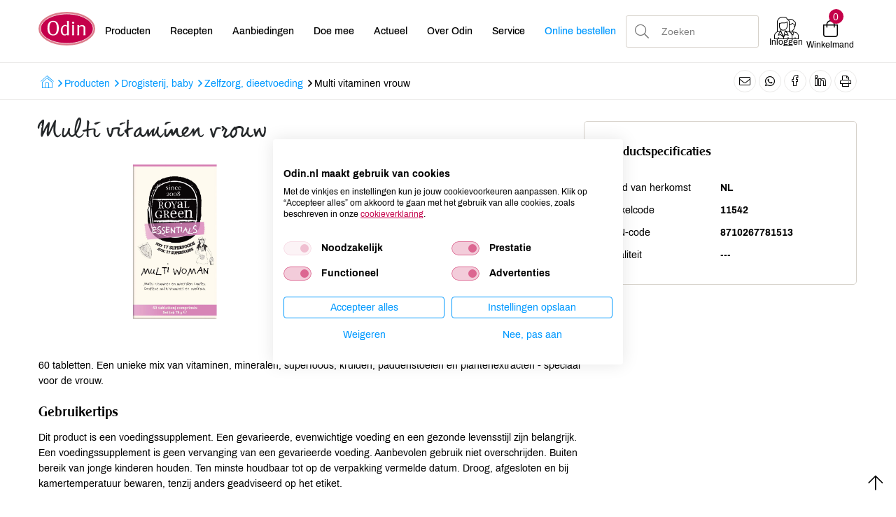

--- FILE ---
content_type: text/html; charset=UTF-8
request_url: https://www.odin.nl/producten/drogisterij-baby/zelfzorg-dieetvoeding/-14541-multi-vitaminen-vrouw/
body_size: 11324
content:
<!DOCTYPE html><html lang="nl"> <head>  <title>Multi vitaminen vrouw</title> <meta name="robots" content="index, follow"><meta name="description" content="60 tabletten. Een unieke mix van vitaminen, mineralen, superfoods, kruiden, paddenstoelen en plantenextracten - speciaal voor de vrouw." /> <meta name="keywords" content="" /> <link rel="canonical" href="https://www.odin.nl/producten/drogisterij-baby/-14541-multi-vitaminen-vrouw/" />   <meta data-developer="Webbureau Safira Geldermalsen" data-developer-contact="info@safira.nl" charset="utf-8" /> <meta name="content-language" content="NL" /> <meta name="viewport" content="width=device-width, initial-scale=1.0, minimum-scale=1.0, maximum-scale=1.0, user-scalable=no" /> <meta name="HandheldFriendly" content="true" /> <meta name="apple-mobile-web-app-capable" content="yes"> <meta name="apple-touch-fullscreen" content="yes"> <meta name="format-detection" content="telephone=no">  <meta property="og:locale"	content="nl_NL" /><meta property="og:url"	content="https://www.odin.nl/producten/drogisterij-baby/zelfzorg-dieetvoeding/-14541-multi-vitaminen-vrouw/" /><meta property="og:type"	content="article" /><meta property="og:title"	content="Multi vitaminen vrouw" /><meta property="og:description"	content="60 tabletten. Een unieke mix van vitaminen, mineralen, superfoods, kruiden, paddenstoelen en plantenextracten - speciaal voor de vrouw." /><meta property="og:image"	content="https://www.odin.nl/site/media/upload/images/14541_11542_image-o_20231120030553.jpg" />   <meta name="twitter:card" content="summary" /><meta name="twitter:title" content="Multi vitaminen vrouw" /><meta name="twitter:description" content="60 tabletten. Een unieke mix van vitaminen, mineralen, superfoods, kruiden, paddenstoelen en plantenextracten - speciaal voor de vrouw." /><meta name="twitter:image" content="https://www.odin.nl/site/media/upload/images/14541_11542_image-o_20231120030553.jpg" />   <link rel="icon" type="image/x-icon" href="/site/media/images/favicon.ico" /> <link rel="shortcut icon" type="image/x-icon" href="/site/media/images/favicon.ico" /><link rel="shortcut icon" href="/site/media/images/favicon.png"><link rel="apple-touch-icon-precomposed" sizes="57x57" href="/site/media/images/apple-touch-icon-57x57.png" /><link rel="apple-touch-icon-precomposed" sizes="114x114" href="/site/media/images/apple-touch-icon-114x114.png" /><link rel="apple-touch-icon-precomposed" sizes="72x72" href="/site/media/images/apple-touch-icon-72x72.png" /><link rel="apple-touch-icon-precomposed" sizes="144x144" href="/site/media/images/apple-touch-icon-144x144.png" /><link rel="apple-touch-icon-precomposed" sizes="60x60" href="/site/media/images/apple-touch-icon-60x60.png" /><link rel="apple-touch-icon-precomposed" sizes="120x120" href="/site/media/images/apple-touch-icon-120x120.png" /><link rel="apple-touch-icon-precomposed" sizes="76x76" href="/site/media/images/apple-touch-icon-76x76.png" /><link rel="apple-touch-icon-precomposed" sizes="152x152" href="/site/media/images/apple-touch-icon-152x152.png" /><link rel="icon" type="image/png" href="/site/media/images/favicon-196x196.png" sizes="196x196" /><link rel="icon" type="image/png" href="/site/media/images/favicon-96x96.png" sizes="96x96" /><link rel="icon" type="image/png" href="/site/media/images/favicon-32x32.png" sizes="32x32" /><link rel="icon" type="image/png" href="/site/media/images/favicon-16x16.png" sizes="16x16" /><link rel="icon" type="image/png" href="/site/media/images/favicon-128.png" sizes="128x128" /><meta name="application-name" content="Odin"/><meta name="msapplication-TileColor" content="#FFFFFF" /><meta name="msapplication-TileImage" content="/site/media/images/mstile-144x144.png" /><meta name="msapplication-square70x70logo" content="/site/media/images/mstile-70x70.png" /><meta name="msapplication-square150x150logo" content="/site/media/images/mstile-150x150.png" /><meta name="msapplication-wide310x150logo" content="/site/media/images/mstile-310x150.png" /><meta name="msapplication-square310x310logo" content="/site/media/images/mstile-310x310.png" /><script nonce="NnADMVyfpPv25hmTI4Ta" type="text/javascript">var dataLayer = [];</script>   <link href="/site/modules/site/fonts/archivo.css" rel="stylesheet"><link rel="alternate" type="application/rss+xml" title="odin.nl News feed" href="https://www.odin.nl/news.rss" /> <script nonce="NnADMVyfpPv25hmTI4Ta">window.dataLayer = window.dataLayer || [];	window.dataLayer.push({	'userId': null	});</script><script nonce="NnADMVyfpPv25hmTI4Ta">(function(w,d,s,l,i){w[l]=w[l]||[];w[l].push({'gtm.start':	new Date().getTime(),event:'gtm.js'});var f=d.getElementsByTagName(s)[0],	j=d.createElement(s),dl=l!='dataLayer'?'&l='+l:'';j.async=true;j.src=	'https://www.googletagmanager.com/gtm.js?id='+i+dl;f.parentNode.insertBefore(j,f);	})(window,document,'script','dataLayer','GTM-MCLBKFG');</script> <script nonce="NnADMVyfpPv25hmTI4Ta" type="text/plain" data-cookiefirst-category="performance">(function(h,o,t,j,a,r){	h.hj=h.hj||function(){(h.hj.q=h.hj.q||[]).push(arguments)};	h._hjSettings={hjid:3346980,hjsv:6};	a=o.getElementsByTagName('head')[0];	r=o.createElement('script');r.async=1;	r.src=t+h._hjSettings.hjid+j+h._hjSettings.hjsv;	a.appendChild(r);	})(window,document,'https://static.hotjar.com/c/hotjar-','.js?sv=');</script><link rel="stylesheet" href="/site/modules/itemForm/css/itemForm.css?1755597143" /><link rel="stylesheet" href="/site/modules/user/css/user.css?1603688681" /><link rel="stylesheet" href="/frameworks/jquery/plugins/datetimepicker/jquery.datetimepicker.css?1603688680" /><link rel="stylesheet" href="/site/modules/itemBreadcrumb/css/itemBreadcrumb.css?1606824742" /><link rel="stylesheet" href="/site/modules/itemMenu/widgets/MenuBottomLeft/css/MenuBottomLeft.css?1603688681" /><link rel="stylesheet" href="/site/modules/itemEmbed/widgets/defaultEmbed/css/defaultEmbed.css?1603688681" /><link rel="stylesheet" href="/site/modules/itemShortcode/css/itemShortcode.css?1603688681" /><link rel="stylesheet" href="/site/modules/site/css/confirm-app.css?1603688681" /><link rel="stylesheet" href="/site/modules/itemCatalogus/css/itemCatalogus.css?1736936691" /><link rel="stylesheet" href="/site/modules/itemCatalogus/widgets/catalogusList/css/lookbook.css?1603688681" /><link rel="stylesheet" href="/site/modules/itemCatalogus/css/catalogusSlider.css?1603688681" /><link rel="stylesheet" href="/site/modules/itemCatalogus/widgets/catalogusList/css/catalogusList.css?1761641658" /><link rel="stylesheet" href="/site/modules/itemNaw/widgets/SocialMediaLinks/css/SocialMediaLinks.css?1603688681" /><link rel="stylesheet" href="/site/modules/itemMenu/widgets/menuShoppingCart/css/menuShoppingCart.css?1736936691" /><link rel="stylesheet" href="/site/modules/itemCatalogus/widgets/shoppingCart/css/shoppingCart.css?1655978048" /><link rel="stylesheet" href="/frameworks/jquery/plugins/tooltipster/tooltipster.css?1603688680" /><link rel="stylesheet" href="/site/modules/itemMenu/widgets/MenuBottomRight/css/MenuBottomRight.css?1603688681" /><link rel="stylesheet" href="/site/modules/itemSearch/css/itemSearch.css?1710238778" /><link rel="stylesheet" href="/site/modules/site/css/normalize.css?1603688681" /><link rel="stylesheet" href="/site/modules/site/css/default.css?1695901252" /><link rel="stylesheet" href="/site/modules/site/css/print.css?1603688681" /><link rel="stylesheet" href="/frameworks/jquery/plugins/confirmbox/confirmbox.css?1603688680" /><link rel="stylesheet" href="/frameworks/fonts/fontAwesome5/css/all.min.css?1603688680" /><link rel="stylesheet" href="/frameworks/fonts/cleargothic/MyFontsWebfontsKit.css?1603688680" /><link rel="stylesheet" href="/frameworks/jquery/plugins/restrictzip/restrictzip.css?1758272411" /><link rel="stylesheet" href="/site/modules/site/css/layout.css?1765895005" /><link rel="stylesheet" href="/site/modules/site/css/grade-A.css?1603688681" /><link rel="stylesheet" href="/site/modules/site/css/grade-B.css?1736936691" /><link rel="stylesheet" href="/site/modules/site/css/grade-C.css?1695901252" /><link rel="stylesheet" href="/site/modules/site/css/grade-D.css?1736936691" /><link rel="manifest" href="/klantenportaal/assets/manifest.json"> </head> <body class="page-2049 default " data-page-id="2049"> <noscript><iframe src="https://www.googletagmanager.com/ns.html?id=GTM-MCLBKFG"height="0" width="0" style="display:none;visibility:hidden"></iframe></noscript> <noscript class="error-message"> Javascript staat uit in uw browser. Het is hierdoor mogelijk dat de website niet volledig functioneert. </noscript> <div id="devicegrade" > <div></div> </div>  <div class="scroll-div"> <i class="fal fa-arrow-up"></i> </div><div class="row nth-child-0 top-menu "><div><div class="group width-100 " ><div class="margin"><div class="padding"> <div class="article widget-default-embed width-15 desktop"> <div class="margin"> <div class="padding"> <a href="/"><svg id="Laag_2" data-name="Laag 2" xmlns="http://www.w3.org/2000/svg" viewBox="0 0 586.4 350.4"> <defs> <style> .cls-1 { fill: none; } .cls-2 { fill: #c5004b; stroke-width: 5.81px; } .cls-2, .cls-3 { stroke: #fff; stroke-miterlimit: 10; } .cls-4 { fill: #dc7b8a; } .cls-3 { fill: #fff; stroke-width: 1.46px; } </style> </defs> <g id="Laag_1-2" data-name="Laag 1"> <g> <ellipse class="cls-4" cx="293.2" cy="175.2" rx="293.2" ry="175.2"/> <path class="cls-2" d="m21.7,175.2c0-84.8,121.7-153.6,271.9-153.6s271.9,68.8,271.9,153.6-121.7,153.6-271.9,153.6S21.7,260,21.7,175.2Z"/> <g> <rect class="cls-1" x="85.5" y="95.5" width="495.5" height="190.9"/> <path class="cls-3" d="m93.1,169.5c0-24.6,5-43.4,14.9-56.3,9.9-12.9,24.4-19.4,43.4-19.4s33.6,6.5,43.6,19.4c9.9,12.9,14.9,31.7,14.9,56.3s-5,43.3-14.9,56.2c-9.9,12.8-24.4,19.3-43.6,19.3s-33.4-6.4-43.4-19.3c-9.9-12.9-14.9-31.6-14.9-56.2Zm58.3-66.4c-25.9,0-38.8,22.1-38.8,66.4s12.9,66.2,38.8,66.2,38.8-22.1,38.8-66.4c.1-44.1-12.9-66.2-38.8-66.2Z"/> <path class="cls-3" d="m296.4,145.9v-23c0-2.1-.1-4.7-.2-7.8-.1-3.7-.2-6.8-.3-9.3-.1-2.5-.2-4.6-.3-6.4l-.2-3.9h17v116c0,5.3.1,10.1.2,14.5.1,4.3.3,9,.6,14l.2,3.3h-16.6v-9.8c-4.5,4.1-8.9,7.1-13.1,9s-8.7,2.9-13.5,2.9c-5.7,0-11-1.3-15.8-3.8s-8.9-6-12.4-10.6c-3.5-4.5-6.2-9.9-8.1-16.2-1.9-6.3-2.9-13.1-2.9-20.5,0-8.1,1.1-15.6,3.4-22.5,2.3-7,5.4-13,9.3-18.1,4-5.1,8.6-9.2,14-12.1s11.2-4.4,17.3-4.4c4.2,0,8,.7,11.2,2,3.3,1.3,6.7,3.5,10.2,6.7Zm0,76.1v-65.8c-3.1-3.4-6.3-5.9-9.3-7.5-3.1-1.6-6.5-2.4-10.1-2.4-4.4,0-8.4,1.1-12,3.4s-6.7,5.4-9.2,9.4-4.5,8.9-5.9,14.6-2.2,11.9-2.2,18.5c0,13.7,2.4,24.3,7.1,31.8s11.4,11.3,20,11.3c4.4,0,8.3-1.1,11.8-3.4,3.4-2.2,6.7-5.5,9.8-9.9Z"/> <path class="cls-3" d="m346.8,113.2c0-3.6.9-6.1,2.8-7.7,1.8-1.6,5-2.4,9.3-2.4,3.1,0,5.6.9,7.3,2.7,1.7,1.8,2.6,4.2,2.6,7.4,0,6.8-3.6,10.2-10.9,10.2-7.4,0-11.1-3.4-11.1-10.2Zm1.3,130.1l.2-3.5c.3-4.6.6-9.4,1-14.1.4-4.8.6-9.5.6-14.1l.2-42.2v-5.8c0-2.1-.1-4.4-.2-6.9-.3-3.8-.5-6.9-.6-9.1-.1-2.3-.5-5-1-8.3h17.8v72.4c0,3.7,0,6.3.1,7.9s.1,3.1.1,4.6c.1,1.9.2,4.5.3,7.7.1,3.2.2,6,.3,8.5l.4,3.1h-19.2v-.2Z"/> <path class="cls-3" d="m402,243.3c.7-6.6,1.2-12.5,1.4-17.8.3-5.3.4-9.8.4-13.3v-42.9c0-3.6,0-6.9-.1-10.1s-.2-6.3-.3-9.1c-.1-1.5-.3-3-.4-4.5-.1-1.5-.3-3.6-.6-6.4h17.6v13.5c4.8-5.2,9.4-8.9,13.8-11.3,4.4-2.3,9.4-3.5,15-3.5,11.5,0,20.2,2.8,26,8.3s8.7,13.6,8.7,24.1v42.2c0,4.4.1,9.1.4,14.1.3,5.1.7,10.6,1.2,16.6h-19.3c.1-2.9.3-5.8.5-8.8s.4-5.8.6-8.5c.2-2.7.3-5.1.4-7.4.1-2.3.1-4.1.1-5.4v-43c0-8.1-1.9-13.5-5.7-16.4-1.9-1.5-4.4-2.7-7.5-3.7s-6.2-1.4-9.3-1.4c-5.2,0-9.7,1.1-13.4,3.4-3.8,2.3-7.7,6-11.8,11.4v48.8c0,4.1,0,7.6.1,10.5s.2,5.5.3,7.8c.1,1.9.2,3.8.3,5.5.1,1.8.2,4.2.5,7.4h-18.9v-.1Z"/> </g> </g> </g></svg></a> </div> </div> </div> <div class="article widget-menu-list slide-menu width-50 "><div class="margin"><div class="padding"> <button class="open-root"><i class="fal fa-bars"></i></button> <div class="slide-menu-root"> <div class="controls"> <i class="back far fa-chevron-left"></i> <div class="title"></div> <i class="close fal fa-times"></i> </div> <ul> <li class="group-1951 no-children"> <a class="menu-name " href="//odin.nl/producten/" target="" title="Producten">Producten</a></li><li class="group-1700 no-children"> <a class="menu-name " href="//odin.nl/recepten/" target="" title="Recepten">Recepten</a></li><li class="group-1699 no-children"> <a class="menu-name " href="//odin.nl/producten/aanbiedingen/" target="" title="">Aanbiedingen</a></li><li class="group-1701 has-children"> <span class="menu-name">Doe mee<i class="far fa-chevron-right"></i></span> <div class="slide-menu-child"> <div class="controls"> <i class="back far fa-chevron-left"></i> <div class="title">Doe mee</div> <i class="close fal fa-times"></i> </div> <ul> <li class="group-1869 has-children"> <span class="menu-name">Groente- en fruittas<i class="far fa-chevron-right"></i></span> <div class="slide-menu-child"> <div class="controls"> <i class="back far fa-chevron-left"></i> <div class="title">Doe mee</div> <i class="close fal fa-times"></i> </div> <span class="title"><a href="//odin.nl/doe-mee/groente-en-fruittas/">Groente- en fruittas</a></span> <ul> <li class="group-1873 no-children"> <a class="menu-name " href="//odin.nl/doe-mee/groente-en-fruittas/hoe-werkt-het/" target="" title="Hoe werkt het">Hoe werkt het</a></li><li class="group-1870 no-children"> <a class="menu-name " href="//odin.nl/doe-mee/groente-en-fruittas/inhoud/" target="" title="Inhoud">Inhoud</a></li><li class="group-1872 no-children"> <a class="menu-name " href="//odin.nl/doe-mee/groente-en-fruittas/afhaalpunten/" target="" title="Afhaalpunten">Afhaalpunten</a></li></ul> </div></li><li class="group-1864 has-children"> <span class="menu-name">Lidmaatschap en ledenvoordeel<i class="far fa-chevron-right"></i></span> <div class="slide-menu-child"> <div class="controls"> <i class="back far fa-chevron-left"></i> <div class="title">Doe mee</div> <i class="close fal fa-times"></i> </div> <span class="title"><a href="//odin.nl/doe-mee/lidmaatschap-en-ledenvoordeel/">Lidmaatschap en ledenvoordeel</a></span> <ul> <li class="group-2443 no-children"> <a class="menu-name " href="//odin.nl/doe-mee/lidmaatschap-en-ledenvoordeel/afm-infodocument-lidmaatschap-ledenvoordeel/" target="" title="AFM-infodocument lidmaatschap & ledenvoordeel">AFM-infodocument lidmaatschap &amp; ledenvoordeel</a></li><li class="group-2464 no-children"> <a class="menu-name " href="//odin.nl/doe-mee/lidmaatschap-en-ledenvoordeel/verkiezingsreglement-voor-participerende-leden-cooperatie-odin-ua/" target="" title="Verkiezingsreglement voor participerende leden Coöperatie Odin UA">Verkiezingsreglement voor participerende leden Coöperatie Odin UA</a></li></ul> </div></li><li class="group-2387 no-children"> <a class="menu-name " href="//odin.nl/doe-mee/odin-account/" target="" title="Odin account">Odin account</a></li><li class="group-1878 no-children"> <a class="menu-name " href="//odin.nl/doe-mee/online-boodschappen/" target="" title="Online boodschappen">Online boodschappen</a></li><li class="group-1867 no-children"> <a class="menu-name " href="//odin.nl/doe-mee/punten-sparen/" target="" title="Punten sparen">Punten sparen</a></li><li class="group-2385 no-children"> <a class="menu-name " href="//odin.nl/doe-mee/schenken/" target="" title="Schenken">Schenken</a></li></ul> </div></li><li class="group-1702 has-children"> <span class="menu-name">Actueel<i class="far fa-chevron-right"></i></span> <div class="slide-menu-child"> <div class="controls"> <i class="back far fa-chevron-left"></i> <div class="title">Actueel</div> <i class="close fal fa-times"></i> </div> <ul> <li class="group-1874 no-children"> <a class="menu-name " href="//odin.nl/actueel/nieuws/" target="" title="Nieuws">Nieuws</a></li><li class="group-2017 no-children"> <a class="menu-name " href="//odin.nl/actueel/activiteiten/" target="" title="Activiteiten">Activiteiten</a></li><li class="group-1886 no-children"> <a class="menu-name " href="//odin.nl/actueel/vacatures/" target="" title="Vacatures">Vacatures</a></li><li class="group-2434 no-children"> <a class="menu-name " href="//odin.nl/actueel/veiligheidswaarschuwingen/" target="" title="Veiligheidswaarschuwingen">Veiligheidswaarschuwingen</a></li><li class="group-2569 has-children"> <span class="menu-name">Publicaties<i class="far fa-chevron-right"></i></span> <div class="slide-menu-child"> <div class="controls"> <i class="back far fa-chevron-left"></i> <div class="title">Actueel</div> <i class="close fal fa-times"></i> </div> <span class="title"><a href="//odin.nl/actueel/publicaties/">Publicaties</a></span> <ul> <li class="group-2599 no-children"> <a class="menu-name " href="//odin.nl/actueel/publicaties/odin-magazine/" target="" title="Odin magazine">Odin magazine</a></li><li class="group-2571 no-children"> <a class="menu-name " href="//odin.nl/actueel/publicaties/odin-receptenboekje/" target="" title="Odin receptenboekje">Odin receptenboekje</a></li></ul> </div></li></ul> </div></li><li class="group-1703 has-children"> <span class="menu-name">Over Odin<i class="far fa-chevron-right"></i></span> <div class="slide-menu-child"> <div class="controls"> <i class="back far fa-chevron-left"></i> <div class="title">Over Odin</div> <i class="close fal fa-times"></i> </div> <ul> <li class="group-2579 no-children"> <a class="menu-name " href="//odin.nl/over-odin/werken-aan-een-betere-wereld-al-sinds-1983/" target="" title="Werken aan een betere wereld, al sinds 1983">Werken aan een betere wereld, al sinds 1983</a></li><li class="group-1876 no-children"> <a class="menu-name " href="//odin.nl/over-odin/cooperatie/" target="" title="Coöperatie">Coöperatie</a></li><li class="group-1877 no-children"> <a class="menu-name " href="//odin.nl/over-odin/winkels/" target="" title="Winkels">Winkels</a></li><li class="group-2531 no-children"> <a class="menu-name " href="//odin.nl/over-odin/foodcafe/" target="" title="Foodcafé">Foodcafé</a></li><li class="group-2521 no-children"> <a class="menu-name " href="//odin.nl/over-odin/markt/" target="" title="Markt">Markt</a></li><li class="group-1917 no-children"> <a class="menu-name " href="//odin.nl/over-odin/afhaalpunten-tassen/" target="" title="Afhaalpunten tassen">Afhaalpunten tassen</a></li><li class="group-2506 no-children"> <a class="menu-name " href="//odin.nl/over-odin/afhaalpunten-boodschappen/" target="" title="Afhaalpunten boodschappen">Afhaalpunten boodschappen</a></li><li class="group-1881 no-children"> <a class="menu-name " href="//odin.nl/over-odin/groothandel/" target="" title="Groothandel">Groothandel</a></li><li class="group-1879 no-children"> <a class="menu-name " href="//odin.nl/over-odin/imkerij/" target="" title="Imkerij">Imkerij</a></li><li class="group-1880 no-children"> <a class="menu-name " href="//odin.nl/over-odin/boerderij/" target="" title="Boerderij">Boerderij</a></li><li class="group-1882 no-children"> <a class="menu-name " href="//odin.nl/over-odin/duurzaam-sociaal/" target="" title="Duurzaam & sociaal">Duurzaam &amp; sociaal</a></li><li class="group-1883 no-children"> <a class="menu-name " href="//odin.nl/over-odin/geschiedenis/" target="" title="Geschiedenis">Geschiedenis</a></li></ul> </div></li><li class="group-1704 has-children"> <span class="menu-name">Service<i class="far fa-chevron-right"></i></span> <div class="slide-menu-child"> <div class="controls"> <i class="back far fa-chevron-left"></i> <div class="title">Service</div> <i class="close fal fa-times"></i> </div> <ul> <li class="group-2525 no-children"> <a class="menu-name " href="//odin.nl/service/certificaten/" target="" title="Certificaten">Certificaten</a></li><li class="group-1895 no-children"> <a class="menu-name " href="//odin.nl/service/contact/" target="" title="Contact">Contact</a></li><li class="group-2380 no-children"> <a class="menu-name " href="//odin.nl/service/contactformulier/" target="" title="Contactformulier">Contactformulier</a></li><li class="group-1896 has-children"> <span class="menu-name">Meest gestelde vragen<i class="far fa-chevron-right"></i></span> <div class="slide-menu-child"> <div class="controls"> <i class="back far fa-chevron-left"></i> <div class="title">Service</div> <i class="close fal fa-times"></i> </div> <span class="title"><a href="//odin.nl/service/meest-gestelde-vragen/">Meest gestelde vragen</a></span> <ul> <li class="group-2421 has-children"> <a class="menu-name " href="//odin.nl/service/meest-gestelde-vragen/algemene-vragen/" target="" title="Algemene vragen">Algemene vragen</a></li><li class="group-1898 has-children"> <a class="menu-name " href="//odin.nl/service/meest-gestelde-vragen/lidmaatschap-ledenvoordeel/" target="" title="Lidmaatschap & Ledenvoordeel">Lidmaatschap &amp; Ledenvoordeel</a></li><li class="group-1899 has-children"> <a class="menu-name " href="//odin.nl/service/meest-gestelde-vragen/ledenpas/" target="" title="Ledenpas">Ledenpas</a></li><li class="group-1900 has-children"> <a class="menu-name " href="//odin.nl/service/meest-gestelde-vragen/online-bestellen/" target="" title="Online bestellen">Online bestellen</a></li><li class="group-1901 has-children"> <a class="menu-name " href="//odin.nl/service/meest-gestelde-vragen/account-aanmaken-en-inloggen/" target="" title="Account aanmaken en inloggen">Account aanmaken en inloggen</a></li><li class="group-1903 has-children"> <a class="menu-name " href="//odin.nl/service/meest-gestelde-vragen/groente-en-of-fruittas/" target="" title="Groente- en/of fruittas">Groente- en/of fruittas</a></li><li class="group-1904 has-children"> <a class="menu-name " href="//odin.nl/service/meest-gestelde-vragen/duurzaamheid/" target="" title="Duurzaamheid">Duurzaamheid</a></li><li class="group-1905 has-children"> <a class="menu-name " href="//odin.nl/service/meest-gestelde-vragen/winkels/" target="" title="Winkels">Winkels</a></li><li class="group-1906 has-children"> <a class="menu-name " href="//odin.nl/service/meest-gestelde-vragen/wijzigingen-doorgeven/" target="" title="Wijzigingen doorgeven">Wijzigingen doorgeven</a></li></ul> </div></li><li class="group-1897 no-children"> <a class="menu-name " href="//odin.nl/service/nieuwsbrieven/" target="" title="Nieuwsbrieven">Nieuwsbrieven</a></li><li class="group-2375 no-children"> <a class="menu-name " href="//odin.nl/service/actievoorwaarden/" target="" title="Actievoorwaarden">Actievoorwaarden</a></li><li class="group-2376 no-children"> <a class="menu-name " href="//odin.nl/service/disclaimer/" target="" title="Disclaimer">Disclaimer</a></li><li class="group-2378 no-children"> <a class="menu-name " href="//odin.nl/service/cookies/" target="" title="Cookies">Cookies</a></li><li class="group-2377 no-children"> <a class="menu-name " href="//odin.nl/service/privacy/" target="" title="Privacy">Privacy</a></li></ul> </div></li><li class="group-2561 no-children"> <a class="menu-name blue" href="//odin.nl/doe-mee/online-boodschappen/" target="" title="">Online bestellen</a></li></ul> </div> <div class="overlay"></div> </div> </div></div><div class="article widget-default-search width-20 "><div class="margin"><div class="padding"> <div class="extended-tools before"> <ul class="mobile-search"> <li data-value="products" class="active"><i class="fal fa-apple-crate"></i> <span>Zoek door producten</span></li> <li data-value="recepts"><i class="fal fa-utensils"></i> <span>Zoek door recepten</span></li> <li data-value="other"><i class="fal fa-comment-dots"></i> <span>Algemeen zoeken</span></li> </ul> <div class="item-form"> <div class="input-wrap"> <div class="input"> <select name="search-type" data-field-type="select" required> <option value="products" class="selected" selected>Producten</option> <option value="recepts">Recepten</option> <option value="other">Overig</option> </select> </div> </div> </div> </div> <div class="search-wrap"> <div class="input-search-wrap"> <input type="text" name="q" autocomplete="off" value="" placeholder="Zoeken"> <span class="bar"></span> <div class="most-searched active"> <div class="title">Meest gezochte producten</div> <div class="results"> <div class="item" data-name="Weleda" title="Zoeken op: Weleda">Weleda</div> <div class="item" data-name="Yoghurt" title="Zoeken op: Yoghurt">Yoghurt</div> <div class="item" data-name="Brood" title="Zoeken op: Brood">Brood</div> <div class="item" data-name="Kaas" title="Zoeken op: Kaas">Kaas</div> <div class="item" data-name="Melk" title="Zoeken op: Melk">Melk</div> <div class="item" data-name="tomaten" title="Zoeken op: tomaten">tomaten</div> <div class="item" data-name="olijfolie" title="Zoeken op: olijfolie">olijfolie</div> <div class="item" data-name="kefir" title="Zoeken op: kefir">kefir</div> <div class="item" data-name="thee" title="Zoeken op: thee">thee</div> <div class="item" data-name="Rijst" title="Zoeken op: Rijst">Rijst</div> </div> </div> <div class="auto-complete-search"> <div class="title">Anderen zochten: </div> <div class="results"> </div> </div> </div> <div class="search-icon"> <i class="fa fa-search"></i> </div> </div> <div class="extended-tools after"> <button type="submit">Zoeken</button> <span class="pointer close">Sluiten</span> </div></div></div></div><div class="article width-15 menuShoppingCart-wrap "><div class="margin"><div class="padding"> <div class="profile logged-out" style="display:block;"> <a href="/klantenportaal/aanmelden" title="Inloggen" alt="Inloggen"> <i class="profile-icon"></i> <div class="name desktop-only">Inloggen</div> </a> </div> <div class="profile logged-in" style="display:none;""> <a class="profile-icon-a"> <i class="profile-icon"></i> <div class="name desktop-only">Mijn Odin</div> </a> <div class="profile-menu"> <div class="controls"> <div class="title">Odin account</div> <i class="close fal fa-times"></i> </div> <ul> <li><a href="/klantenportaal/account/saldo">Saldo</a></li> <li><a href="/klantenportaal/account/gegevens">Gegevens</a></li> <li><a href="/klantenportaal/account/lidmaatschap">Lidmaatschap &amp; ledenvoordeel</a></li> <li><a href="/klantenportaal/account/favorieten">Favoriete artikelen</a></li> <li><a href="/klantenportaal/account/favoriete-recepten">Favoriete recepten</a></li> <li><a href="/klantenportaal/account/bestelhistorie">Bestelhistorie</a></li> <li><a href="/klantenportaal/account/nieuwsbrieven">Nieuwsbrieven</a></li> <li><a id="user_logout" href="/">Uitloggen</a></li> </ul> </div> <div class="overlay"></div> </div> <div class="cart"> <div class="cart-info toggle-cart"> <div class="icon"> <span class="cart-count">0</span> <i class="fal fa-shopping-bag cart-icon" aria-hidden="true"></i> </div> <div class="name">Winkelmand</div> </div> </div> </div> </div></div><div class="clear"></div></div></div></div><div class="clear 2"></div></div></div><div class="row nth-child-1 breadcrumb "><div><div class="group width-100 " ><div class="margin"><div class="padding"><div class="article width-66 item-breadcrumb breadcrumb"><div class="margin"><div class="padding">  <div class="breadcrumb"><ol itemscope itemtype="https://schema.org/BreadcrumbList"> <li itemprop="itemListElement" itemscope itemtype="https://schema.org/ListItem"><a itemprop="item" href="https://www.odin.nl"><span itemprop="name" class="first-breadcrumb-text">Home</span><i class="menu-breadcrumb-icon"></i></a><meta itemprop="position" content="1" /></li><i class="far fa-angle-right"></i><li itemprop="itemListElement" itemscope itemtype="https://schema.org/ListItem"><a itemprop="item" href="https://odin.nl/producten/"><span itemprop="name">Producten</span></a> <meta itemprop="position" content="2" /></li><i class="far fa-angle-right"></i><li itemprop="itemListElement" itemscope itemtype="https://schema.org/ListItem"><a itemprop="item" href="https://odin.nl/producten/drogisterij-baby/"><span itemprop="name">Drogisterij, baby</span></a> <meta itemprop="position" content="3" /></li><i class="far fa-angle-right"></i><li itemprop="itemListElement" itemscope itemtype="https://schema.org/ListItem"><a itemprop="item" href="https://odin.nl/producten/drogisterij-baby/zelfzorg-dieetvoeding/"><span itemprop="name">Zelfzorg, dieetvoeding</span></a> <meta itemprop="position" content="4" /></li><i class="far fa-angle-right"></i><li itemprop="itemListElement" itemscope itemtype="https://schema.org/ListItem"><span itemprop="name">Multi vitaminen vrouw</span><meta itemprop="position" content="5" /></li></ol> </div>  </div> </div></div><div class="article width-33 SocialMediaLinks-wrap "><div class="margin"><div class="padding"> <a target="_blank" href="mailto:?subject=Multi vitaminen vrouw&body=https%3A%2F%2Fwww.odin.nl%2Fproducten%2Fdrogisterij-baby%2Fzelfzorg-dieetvoeding%2F-14541-multi-vitaminen-vrouw%2F" title="Delen via e-mail"><i class="fal fa-envelope"></i></a> <a target="_blank" href="https://api.whatsapp.com/send?text=https%3A%2F%2Fwww.odin.nl%2Fproducten%2Fdrogisterij-baby%2Fzelfzorg-dieetvoeding%2F-14541-multi-vitaminen-vrouw%2F" title="Delen via WhatsApp"><i class="fab fa-whatsapp"></i></a> <a target="_blank" href="https://www.facebook.com/sharer/sharer.php?u=https%3A%2F%2Fwww.odin.nl%2Fproducten%2Fdrogisterij-baby%2Fzelfzorg-dieetvoeding%2F-14541-multi-vitaminen-vrouw%2F" title="Delen op Facebook"><i class="social-media-icon facebook"></i></a> <a target="_blank" href="https://www.linkedin.com/shareArticle?mini=true&url=https%3A%2F%2Fwww.odin.nl%2Fproducten%2Fdrogisterij-baby%2Fzelfzorg-dieetvoeding%2F-14541-multi-vitaminen-vrouw%2F&title=Multi vitaminen vrouw" title="Delen op LinkedIn"><i class="social-media-icon linkedin"></i></a> <button id="print-page-button" title="Deze pagina printen"><i class="fal fa-print"></i></button> <div class="clear"></div> </div> </div></div><div class="clear"></div></div></div></div><div class="clear 2"></div></div></div><div class="row nth-child-2 content"><div><div class="group width-100 " ><div class="margin"><div class="padding"><div class="article width-100 item-catalogus-detail catalogusList " data-item-id="14541" title= "Multi vitaminen vrouw" data-brand= "ROYAL GREEN" data-category= "Drogisterij, baby" data-category2= "Overig non-food" data-price= "34.04"> <div class="margin"> <div class="padding">  <div class="product-content width-66" itemscope itemtype="http://schema.org/Product"> <h1 class="product-name-detail" itemprop="name"> Multi vitaminen vrouw </h1> <div class="margin"> <div class="padding"> <div class="width-50 image" > <div class="fav-icon"> <i class="fal fa-heart"></i> </div> <img src="/site/media/upload/images/14541_11542_image-xl_20231120030554.jpg" alt="Multi vitaminen vrouw" title="Multi vitaminen vrouw" /> </div>  <div class="article-info"> <dl class="price-box"> <div class="prices-container"> <dt class="price-label"> Merk </dt> <dd class="price-label-value"> <span class="price">ROYAL GREEN</span> </dd> </div> <div class="prices-container product-weight "> <dt class="price-label"> Inhoud </dt> <dd class="price-label-value"> <span class="price">1 ST</span> </dd> </div> </dl> <dl class="price-box"> <div class="prices-container"> <dt class="price-label"> Prijs </dt> <dd class="price-label-value"> <span class="old-price">€ 45,39</span> <span class="price">€ 34,04</span> </dd> </div> <div class="members-prices-container"> <dt class="price-label"> Ledenprijs </dt> <dd class="price-label-value"> <span class="old-price">€ 38,25</span> <span class="price">€ 28,69</span> </dd> <div class="clear"></div> </div> </dl> <div class="button-container"> <div class="float-left icon-holder-minus icon-holder-minus-margin"> <i class="fal fa-minus minus-icon"></i> </div> <div class="product-amount-holder float-left"> <input class="product-amount-number is-zero" type="number" value="0" data-item-id="14541" /> </div> <div class="icon-holder-plus float-left"> <i class="fal fa-plus plus-icon"></i> </div> </div> </div>  </div> </div> <div class="product-description">60 tabletten. Een unieke mix van vitaminen, mineralen, superfoods, kruiden, paddenstoelen en plantenextracten - speciaal voor de vrouw.</div> <div class="product-info"> <h2>Gebruikertips</h2> Dit product is een voedingssupplement. Een gevarieerde, evenwichtige voeding en een gezonde levensstijl zijn belangrijk. Een voedingssupplement is geen vervanging van een gevarieerde voeding. Aanbevolen gebruik niet overschrijden. Buiten bereik van jonge kinderen houden. Ten minste houdbaar tot op de verpakking vermelde datum. Droog, afgesloten en bij kamertemperatuur bewaren, tenzij anders geadviseerd op het etiket. <h2>Ingrediënten</h2> aardpeer (Helianthus tuberosus), tapioca zetmeel, calcium (252 mg 32% RI) (van EIERSCHALEN), tomatensappoeder, blaaswier, vitamine C (75 mg 94% RI), chinese engelwortel extract, antiklontermiddel: bijenwas, zwarte bes, blauwe bosbes, granaatappel, rozenwortel extract, groene thee extract, kuisboom, spirulina, vitamine E (15 mg 125% RI), zink (10 mg 100% RI), geelwortel, gemberextract, vitamine B5 (7,1 mg 118% RI), vitamine B3 (6,4 mg 40% RI), ijzer (5 mg 36% RI), druivenpit extract, vitamine B6 (4,1 mg 293% RI), vitamine B1 (4,1 mg 373%), vitamine B2 (3,7 mg 264% RI), reishi, cordyceps, maitake, shiitake, mangaan (1 mg 50% RI), koper (1 mg 100% RI), vitamine A (3300 IU/IE 124% RI), folaat (400 µg 200% RI), chroom (80 µg 200% RI), selenium (55 µg 100% RI) (uit MOSTERDZAAD), molybdeen (50 µg 100% RI), biotine (30 µg 60% RI), vitamine K2 (25 µg 33% RI), vitamine D3 (300IU/IE 150% RI), vitamine B12 (3 µg 120% RI). Bevat SOJA. Aanduiding hoeveelheid vitamines en mineralen is per 4 capsules. Aanbevolen dagdosering: 2-4 capsules per dag, liefst bij de maaltijd. Aanbevolen dosering niet overschrijden. </div> <h2>Allergenen</h2> <dl class="allergens"> <div> <dt>Aardnoten</dt> <dd>niet aanwezig</dd> </div> <div> <dt>Ei</dt> <dd>aanwezig</dd> </div> <div> <dt>Gluten</dt> <dd>niet aanwezig</dd> </div> <div> <dt>Lactose</dt> <dd>niet aanwezig</dd> </div> <div> <dt>Lupine</dt> <dd>niet aanwezig</dd> </div> <div> <dt>Mosterd</dt> <dd>aanwezig</dd> </div> <div> <dt>Noten</dt> <dd>niet aanwezig</dd> </div> <div> <dt>Schaaldieren</dt> <dd>niet aanwezig</dd> </div> <div> <dt>Selderij</dt> <dd>niet aanwezig</dd> </div> <div> <dt>Sesam</dt> <dd>niet aanwezig</dd> </div> <div> <dt>Soja</dt> <dd>aanwezig</dd> </div> <div> <dt>Vis</dt> <dd>niet aanwezig</dd> </div> <div> <dt>Weekdieren</dt> <dd>niet aanwezig</dd> </div> <div> <dt>Zwaveldioxide / sulfieten</dt> <dd>niet aanwezig</dd> </div> </dl> </div> <div class="width-33"> <div class="article-properties"> <div> <h2>Productspecificaties</h2> <dl> <div> <dt>Land van herkomst</dt> <dd>NL </dd> </div> <div> <dt>Artikelcode</dt> <dd>11542 </dd> </div> <div> <dt>EAN-code</dt> <dd>8710267781513 </dd> </div> <div> <dt>Kwaliteit</dt> <dd>--- </dd> </div> </dl> </div> </div> </div> <div class="clear"></div>  </div> <div class="most-sold-together"> <h2>Anderen kochten ook</h2> <div class="most-sold-together-content"> <div class="article item-catalogus-list product-grid-view " data-item-id="26998"><div class="margin"> <a class="tagManagerClick" data-href="//odin.nl/producten/drogisterij-baby/zelfzorg-dieetvoeding/-26998-clementines/" title="Clementines" data-id="" data-price="3.98" data-brand="" data-category="Producten" data-position="1" data-item-id="26998" > <div class="padding"> <div class="fav-icon sub"> <i class="fal fa-heart"></i> </div><div class="image"> <img src="/site/media/upload/images/26998_3378_image-m_20231113030721.jpg" alt="Clementines " title="Clementines" /> <div class="labels"> <img src="/site/media/images/labels/bio.svg" title="BIO" alt="BIO"> </div> <div class="label-wrapper"> <div class="company-label"> &nbsp; </div> <div class="product-size weight-article"> 1 KG </div> </div> <div class="title"> <h2>Clementines</h2> </div> <div class="price-wrap"> <div class="price-label"> prijs </div> <div class="price-value"> <span>€ 3,98</span> </div> </div> <div class="members-price-wrap"> <div class="price-label">ledenprijs</div> <div class="price-value"> <span class="price"> <span>€ 3,50 </span> </span> </div> </div></div> <div class="clear"></div> <div class="product-count-container"> <div class="float-left icon-holder-minus icon-holder-minus-margin"> <i class="fal fa-minus minus-icon"></i> </div> <div class="product-amount-holder"> <input class="product-amount-number float-left is-zero" type="number" value="0" data-item-id="26998" /> </div> <div class="float-right icon-holder-plus"> <i class="fal fa-plus plus-icon"></i> </div> </div> </div> </a> </div> </div><div class="article item-catalogus-list product-grid-view " data-item-id="15780"><div class="margin"> <a class="tagManagerClick" data-href="//odin.nl/producten/drogisterij-baby/zelfzorg-dieetvoeding/-15780-halfvolle-yoghurt-glas/" title="Halfvolle yoghurt (glas)" data-id="8711521012152" data-price="2.85" data-brand="WEERRIBBEN" data-category="Producten" data-position="2" data-item-id="15780" > <div class="padding"> <div class="fav-icon sub"> <i class="fal fa-heart"></i> </div><div class="image"> <img src="/site/media/upload/images/15780_2460_image-m_20231115030011.jpg" alt="Halfvolle yoghurt (glas) WEERRIBBEN" title="Halfvolle yoghurt (glas)" /> <div class="labels"> <img src="/site/media/images/labels/bio.svg" title="BIO" alt="BIO"> </div> <div class="label-wrapper"> <div class="company-label"> WEERRIBBEN </div> <div class="product-size "> 1 LI </div> </div> <div class="title"> <h2>Halfvolle yoghurt (glas)</h2> </div> <div class="price-wrap"> <div class="price-label"> prijs </div> <div class="price-value"> <span>€ 2,85</span> </div> </div> <div class="members-price-wrap"> <div class="price-label">ledenprijs</div> <div class="price-value"> <span class="price"> <span>€ 2,45 </span> </span> </div> </div></div> <div class="clear"></div> <div class="product-count-container"> <div class="float-left icon-holder-minus icon-holder-minus-margin"> <i class="fal fa-minus minus-icon"></i> </div> <div class="product-amount-holder"> <input class="product-amount-number float-left is-zero" type="number" value="0" data-item-id="15780" /> </div> <div class="float-right icon-holder-plus"> <i class="fal fa-plus plus-icon"></i> </div> </div> </div> </a> </div> </div><div class="article item-catalogus-list product-grid-view " data-item-id="26796"><div class="margin"> <a class="tagManagerClick" data-href="//odin.nl/producten/drogisterij-baby/zelfzorg-dieetvoeding/-26796-courgette/" title="Courgette" data-id="" data-price="2.00" data-brand="" data-category="Producten" data-position="3" data-item-id="26796" > <div class="padding"> <div class="fav-icon sub"> <i class="fal fa-heart"></i> </div><div class="image"> <img src="/site/media/upload/images/26796_3022_image-m_20231114030130.jpg" alt="Courgette " title="Courgette" /> <div class="labels"> <img src="/site/media/images/labels/bio.svg" title="BIO" alt="BIO"> </div> <div class="label-wrapper"> <div class="company-label"> &nbsp; </div> <div class="product-size "> 0.25 KG </div> </div> <div class="title"> <h2>Courgette</h2> </div> <div class="price-wrap"> <div class="price-label"> prijs </div> <div class="price-value"> <span>€ 2,00</span> </div> </div> <div class="members-price-wrap"> <div class="price-label">ledenprijs</div> <div class="price-value"> <span class="price"> <span>€ 1,75 </span> </span> </div> </div></div> <div class="clear"></div> <div class="product-count-container"> <div class="float-left icon-holder-minus icon-holder-minus-margin"> <i class="fal fa-minus minus-icon"></i> </div> <div class="product-amount-holder"> <input class="product-amount-number float-left is-zero" type="number" value="0" data-item-id="26796" /> </div> <div class="float-right icon-holder-plus"> <i class="fal fa-plus plus-icon"></i> </div> </div> </div> </a> </div> </div><div class="article item-catalogus-list product-grid-view " data-item-id="141222"><div class="margin"> <a class="tagManagerClick" data-href="//odin.nl/producten/drogisterij-baby/zelfzorg-dieetvoeding/-141222-zoutjes/" title="Zoutjes" data-id="8719324117142" data-price="4.85" data-brand="DRIEKANT" data-category="Producten" data-position="4" data-item-id="141222" > <div class="padding"> <div class="fav-icon sub"> <i class="fal fa-heart"></i> </div><div class="image"> <img src="/site/media/upload/images/141222_10971_image-m_20231119030512.jpg" alt="Zoutjes DRIEKANT" title="Zoutjes" /> <div class="labels"> <img src="/site/media/images/labels/bio.svg" title="BIO" alt="BIO"> </div> <div class="label-wrapper"> <div class="company-label"> DRIEKANT </div> <div class="product-size "> 90 GR </div> </div> <div class="title"> <h2>Zoutjes</h2> </div> <div class="price-wrap"> <div class="price-label"> prijs </div> <div class="price-value"> <span>€ 4,85</span> </div> </div> <div class="members-price-wrap"> <div class="price-label">ledenprijs</div> <div class="price-value"> <span class="price"> <span>€ 4,09 </span> </span> </div> </div></div> <div class="clear"></div> <div class="product-count-container"> <div class="float-left icon-holder-minus icon-holder-minus-margin"> <i class="fal fa-minus minus-icon"></i> </div> <div class="product-amount-holder"> <input class="product-amount-number float-left is-zero" type="number" value="0" data-item-id="141222" /> </div> <div class="float-right icon-holder-plus"> <i class="fal fa-plus plus-icon"></i> </div> </div> </div> </a> </div> </div><div class="article item-catalogus-list product-grid-view " data-item-id="16256"><div class="margin"> <a class="tagManagerClick" data-href="//odin.nl/producten/drogisterij-baby/zelfzorg-dieetvoeding/-16256-baby-avocado/" title="Baby avocado" data-id="8718182793185" data-price="1.99" data-brand="ODIN" data-category="Producten" data-position="5" data-item-id="16256" > <div class="padding"> <div class="fav-icon sub"> <i class="fal fa-heart"></i> </div><div class="image"> <img src="/site/media/upload/images/16256_3916_image-m_20231113030733.jpg" alt="Baby avocado ODIN" title="Baby avocado" /> <div class="labels"> <img src="/site/media/images/labels/bio.svg" title="BIO" alt="BIO"> </div> <div class="label-wrapper"> <div class="company-label"> ODIN </div> <div class="product-size "> 350 GR </div> </div> <div class="title"> <h2>Baby avocado</h2> </div> <div class="price-wrap"> <div class="price-label"> prijs </div> <div class="price-value"> <span>€ 1,99</span> </div> </div> <div class="members-price-wrap"> <div class="price-label">ledenprijs</div> <div class="price-value"> <span class="price"> <span>€ 1,75 </span> </span> </div> </div></div> <div class="clear"></div> <div class="product-count-container"> <div class="float-left icon-holder-minus icon-holder-minus-margin"> <i class="fal fa-minus minus-icon"></i> </div> <div class="product-amount-holder"> <input class="product-amount-number float-left is-zero" type="number" value="0" data-item-id="16256" /> </div> <div class="float-right icon-holder-plus"> <i class="fal fa-plus plus-icon"></i> </div> </div> </div> </a> </div> </div> </div> </div> </div></div><div class="confirm-modal favorites"> <div id="modal-background"></div> <div id="modal-body"> <div id="modal-content" class="white-block"> <div id="content-wrapper">Log in om producten aan je favorieten toe te voegen</div> <div class="btn square cancel" data-ripple-color="#67b3f0" data-close="false">Annuleren</div> <div class="button-container confirm-style goToLogin" data-redirect-url="%2Fproducten%2Fdrogisterij-baby%2Fzelfzorg-dieetvoeding%2F-14541-multi-vitaminen-vrouw%2F"> <button sClass="rounded width-100 outline"> Inloggen </button> </div> <div class="clear"></div> </div> </div></div><script nonce="NnADMVyfpPv25hmTI4Ta">dataLayer.push({ event: "view_item", ecommerce: { currency: "EUR", value: 34.04, items: [ { item_id: "14541", item_name: "Multi vitaminen vrouw", index: 0, item_brand: "ROYAL GREEN", item_category: "Drogisterij, baby", item_category2: "Overig non-food", price: 34.04, quantity: 1 } ] }
});</script><div class="clear"></div></div></div></div><div class="clear 2"></div></div></div><div class="row nth-child-3 footer formkey " data-page="7e266a939662f085f5e37ff6c792b127"><div><div class="group width-100 " ><div class="margin"><div class="padding"><div class="article item-text width-20 "><div class="margin"><div class="padding"><h2>Doe mee</h2><ul><li><a href="/klantenportaal/aanmelden">Account aanmaken</a></li><li><a href="/doe-mee/lidmaatschap-en-ledenvoordeel/" title="Lees meer over lidmaatschap en ledenvoordeel" alt="Lees meer over lidmaatschap en ledenvoordeel">Lidmaatschap en ledenvoordeel</a></li><li><a href="/doe-mee/groente-en-fruittas/hoe-werkt-het/" title="Lees hier meer over de groente- en fruittas">Groente- en fruittas</a></li><li><a href="https://odin.nl/doe-mee/punten-sparen/" title="Lees hier meer over het sparen van punten">Punten sparen</a></li><li><a href="/doe-mee/schenken/">Schenken</a></li><li><a href="https://www.odin.nl/doe-mee/lidmaatschap-en-ledenvoordeel/afm-infodocument-lidmaatschap-ledenvoordeel/">AFM-infodocument lidmaatschap &&nbsp;ledenvoordeel</a></li></ul></div></div></div><div class="article item-text width-20 "><div class="margin"><div class="padding"><h2>Actueel</h2><ul><li><a href="https://odin.nl/actueel/nieuws/" title="Bekijk al het nieuws" alt="Bekijk al het nieuws">Nieuws</a></li><li><a href="https://odin.nl/actueel/activiteiten/" title="Bekijk alle activiteiten">Activiteiten</a></li><li><a href="/actueel/vacatures/" title="Bekijk alle vacatures">Vacatures</a></li><li><a href="https://www.odin.nl/actueel/veiligheidswaarschuwingen/" title="Bekijk alle veiligheidswaarschuwingen">Veiligheidswaarschuwingen</a></li></ul></div></div></div><div class="article item-text width-20 "><div class="margin"><div class="padding"><h2>Over Odin</h2><ul><li><a href="/over-odin/cooperatie/" title="Bekijk hier waar Odin om draait" alt="Bekijk hier waar Odin om draait">Coöperatie</a></li><li><a href="/over-odin/winkels/" title="Bekijk hier onze winkels">Winkels</a></li><li><a href="https://www.odin.nl/over-odin/afhaalpunten-tassen/" title="Bekijk hier onze afhaalpunten">Afhaalpunten</a></li><li><a href="http://odin.nl/producten/" title="Bekijk hier al onze producten">Bezorgdienst</a></li><li><a href="/over-odin/groothandel/" title="Lees hier meer over onze groothandel">Groothandel</a></li><li><a href="https://odin.nl/over-odin/imkerij/" title="Lees hier meer over onze imkerijen" alt="Lees hier meer over onze imkerijen">Imkerij</a></li><li><a href="https://odin.nl/over-odin/boerderij/" title="Lees hier meer over onze boerderij">Boerderij</a></li><li><a href="https://odin.nl/over-odin/duurzaam-sociaal/" title="Lees hier meer over duurzaam en sociaal">Duurzaam & sociaal</a></li><li><a href="https://odin.nl/over-odin/geschiedenis/" title="Lees hier over de geschiedenis van Odin">Geschiedenis</a></li></ul></div></div></div><div class="article item-text width-20 "><div class="margin"><div class="padding"><h2>Service</h2><ul><li><a href="/service/contact/" title="Hier kunt u vragen stellen" alt="Hier kunt u vragen stellen">Contact</a></li><li><a href="/service/contactformulier/">Contactformulier</a></li><li><a href="/service/meest-gestelde-vragen/" title="Hier vind u de meestgestelde vragen en het antwoord erop">Meestgestelde vragen</a></li><li><a href="/service/nieuwsbrieven/">Nieuwsbrieven</a></li><li><a href="/service/algemene-voorwaarden/">Algemene voorwaarden</a></li><li><a href="/service/actievoorwaarden/">Actievoorwaarden</a></li><li><a href="https://odin.nl/service/privacy/" title="Lees hier onze privacy verklaring">Privacy</a></li><li><a href="https://odin.nl/service/disclaimer/" title="Lees hier onze disclaimer">Disclaimer</a></li><li><a href="/service/cookies/">Cookies</a></li></ul></div></div></div><div class="article item-text width-20 "><div class="margin"><div class="padding"><h2>Algemeen</h2><ul><li><a href="/">Home</a></li><li><a href="/producten/">Producten</a></li><li><a href="/producten/aanbiedingen/">Aanbiedingen</a></li><li><a href="/recepten/">Recepten</a></li><li><a href="/klantenportaal/aanmelden">Account<br></a></li><li><div class="SocialMediaFollow-wrap"><a href="https://nl.pinterest.com/OdinFoodcoop" target="_blank" title="Volg ons op Pinterest" alt="Volg ons op Pinterest"><em class="fab fa-pinterest"></em></a><a href="https://www.linkedin.com/company/odin-foodcoop/" target="_blank" title="Volg ons op LinkedIn"><em class="fab fa-linkedin-in"></em> </a><a href="https://www.instagram.com/odinfoodcoop/" target="_blank" title="Volg ons op Instagram"><em class="fab fa-instagram"></em> </a><a href="https://www.youtube.com/channel/UCLN7VBL7gw5VDnLjGhzIPFQ/featured" target="_blank" title="Volg ons op Youtube" alt="Volg ons op Youtube"><em class="fab fa-youtube"></em> </a><a href="https://bsky.app/profile/odinfoodcoop.bsky.social" class="bluesky-icon" target="_blank" title="Volg ons op Bluesky" alt="Volg ons op Bluesky" aria-label="Volg ons op Bluesky"> <img src="/site/media/images/bluesky.svg" alt="Volg ons op Bluesky" title="Volg ons op Bluesky" style="width:1em;height:1em;vertical-align:middle;"></a></div></li></ul><p></p></div></div></div><div class="clear"></div></div></div></div><div class="clear 2"></div></div></div><div class="row nth-child-4 phone-portrait-menu "><div><div class="group width-100 " ><div class="margin"><div class="padding"><div class="article width-60 MenuBottomLeft-wrap "><div class="margin"><div class="padding"> <a href="/" class=""> <i class="fal fa-home-lg-alt icon"></i> <div class="name">Home</div> </a> <a href="/recepten/" class=""> <i class="fal fa-utensils icon"></i> <div class="name">Recepten</div> </a> <a href="/producten/" class="active"> <i class="fal fa-apple-crate icon"></i> <div class="name">Producten </div> </a> <div class="clear"></div> </div> </div></div><div class="article width-20 menuShoppingCart-wrap "><div class="margin"><div class="padding"> <div class="profile logged-out" style="display:block;"> <a href="/klantenportaal/aanmelden" title="Inloggen" alt="Inloggen"> <i class="profile-icon"></i> <div class="name desktop-only">Inloggen</div> </a> </div> <div class="profile logged-in" style="display:none;""> <a class="profile-icon-a"> <i class="profile-icon"></i> <div class="name desktop-only">Mijn Odin</div> </a> <div class="profile-menu"> <div class="controls"> <div class="title">Odin account</div> <i class="close fal fa-times"></i> </div> <ul> <li><a href="/klantenportaal/account/saldo">Saldo</a></li> <li><a href="/klantenportaal/account/gegevens">Gegevens</a></li> <li><a href="/klantenportaal/account/lidmaatschap">Lidmaatschap &amp; ledenvoordeel</a></li> <li><a href="/klantenportaal/account/favorieten">Favoriete artikelen</a></li> <li><a href="/klantenportaal/account/favoriete-recepten">Favoriete recepten</a></li> <li><a href="/klantenportaal/account/bestelhistorie">Bestelhistorie</a></li> <li><a href="/klantenportaal/account/nieuwsbrieven">Nieuwsbrieven</a></li> <li><a id="user_logout" href="/">Uitloggen</a></li> </ul> </div> <div class="overlay"></div> </div> <div class="cart"> <div class="cart-info toggle-cart"> <div class="icon"> <span class="cart-count">0</span> <i class="fal fa-shopping-bag cart-icon" aria-hidden="true"></i> </div> <div class="name">Winkelmand</div> </div> </div> </div> </div></div><div class="article width-20 MenuBottomRight-wrap "><div class="margin"><div class="padding"> <button> <i class="fal fa-ellipsis-h icon"></i> <div class="name"> Meer </div> </button> <div class="more-menu"> <div class="controls"> <div class="title">Meer</div> <i class="fal fa-times close"></i> </div> <ul> <li class=""> <a href="//www.odin.nl/meer/contact/">Contact</a> </li><li class=""> <a href="//www.odin.nl/meer/contactformulier/">Contactformulier</a> </li><li class=""> <a href="//www.odin.nl/meer/nieuwsbrieven/">Nieuwsbrieven</a> </li><li class=""> <a href="//www.odin.nl/meer/odin-winkels/">Odin winkels</a> </li><li class=""> <a href="//www.odin.nl/meer/doe-mee/">Doe mee</a> </li><li class=""> <a href="//www.odin.nl/meer/onze-idealen/">Onze idealen</a> </li><li class=""> <a href="//www.odin.nl/meer/zo-werkt-ledenvoordeel/">Zo werkt ledenvoordeel</a> </li><li class=""> <a href="//www.odin.nl/meer/meest-gestelde-vragen/">Meest gestelde vragen</a> </li> </ul> <div class="socialMediaShare"> <div class="title">Delen</div> <div class="widget"><div class="article SocialMediaLinks-wrap "><div class="margin"><div class="padding"> <a target="_blank" href="mailto:?subject=Multi vitaminen vrouw&body=https%3A%2F%2Fwww.odin.nl%2Fproducten%2Fdrogisterij-baby%2Fzelfzorg-dieetvoeding%2F-14541-multi-vitaminen-vrouw%2F" title="Delen via e-mail"><i class="fal fa-envelope"></i></a> <a target="_blank" href="https://api.whatsapp.com/send?text=https%3A%2F%2Fwww.odin.nl%2Fproducten%2Fdrogisterij-baby%2Fzelfzorg-dieetvoeding%2F-14541-multi-vitaminen-vrouw%2F" title="Delen via WhatsApp"><i class="fab fa-whatsapp"></i></a> <a target="_blank" href="https://www.facebook.com/sharer/sharer.php?u=https%3A%2F%2Fwww.odin.nl%2Fproducten%2Fdrogisterij-baby%2Fzelfzorg-dieetvoeding%2F-14541-multi-vitaminen-vrouw%2F" title="Delen op Facebook"><i class="social-media-icon facebook"></i></a> <a target="_blank" href="https://www.linkedin.com/shareArticle?mini=true&url=https%3A%2F%2Fwww.odin.nl%2Fproducten%2Fdrogisterij-baby%2Fzelfzorg-dieetvoeding%2F-14541-multi-vitaminen-vrouw%2F&title=Multi vitaminen vrouw" title="Delen op LinkedIn"><i class="social-media-icon linkedin"></i></a> <button id="print-page-button" title="Deze pagina printen"><i class="fal fa-print"></i></button> <div class="clear"></div> </div> </div></div></div> </div> <div class="SocialMediaFollow-wrap"> <div class="title">Volgen</div> <div class="widget"> <a href="https://www.facebook.com/Odinfoodcoop/" target="_blank" title="Volg ons op Facebook" alt="Volg ons op Facebook"><i class="fab fa-facebook-f"></i></a> <a href="https://twitter.com/odinfoodcoop" target="_blank" title="Volg ons op Twitter"><i class="fab fa-twitter"></i></a> <a href="https://www.linkedin.com/company/odin-foodcoop/" target="_blank" title="Volg ons op LinkedIn"><i class="fab fa-linkedin-in"></i></a> <a href="https://www.instagram.com/odinfoodcoop/" target="_blank" title="Volg ons op Instagram"><i class="fab fa-instagram"></i></a> </div> </div> </div> <div class="overlay"></div> <div class="clear"></div> </div> </div></div><div class="clear"></div></div></div></div><div class="clear 2"></div></div></div> <div class="clear"></div><div id="cart-sidebar"><div class="top"> <div class="close"> <i class="fal fa-times"></i> </div> <div class="title">Winkelmand</div> </div><div class="messages"> <div class="error"></div> <div class="success"></div></div><div class="items"> <div class="no-items"> <i class="fal fa-shopping-bag" aria-hidden="true"></i> <p>Je winkelmand is leeg.</p> </div> </div><div class="button"> <a class="disabled" href="https://www.odin.nl/klantenportaal/aanmelden?redirectURL=%2Fafronden" title="Bestellen">Bestellen</a></div><script nonce="NnADMVyfpPv25hmTI4Ta"> items = []; </script></div><div id="cart-overlay"></div> <script nonce="NnADMVyfpPv25hmTI4Ta" src="/frameworks/jquery/jquery-3.6.0.min.js?1643113248" type="text/javascript"></script><script nonce="NnADMVyfpPv25hmTI4Ta" src="/frameworks/jquery/plugins/tooltipster/jquery.tooltipster.js?1603688680" type="text/javascript"></script><script nonce="NnADMVyfpPv25hmTI4Ta" src="/libraries/js/jquery.cookie.js?1603688681" type="text/javascript"></script><script nonce="NnADMVyfpPv25hmTI4Ta" src="/site/modules/language/js/languages.js?1768316502" type="text/javascript"></script><script nonce="NnADMVyfpPv25hmTI4Ta" src="/site/modules/language/js/language.js?1603688681" type="text/javascript"></script><script nonce="NnADMVyfpPv25hmTI4Ta" src="/frameworks/jquery/plugins/confirmbox/jquery.confirmbox.js?1603688680" type="text/javascript"></script><script nonce="NnADMVyfpPv25hmTI4Ta" src="/frameworks/jquery/plugins/restrictzip/restrictzip.js?1729078397" type="text/javascript"></script><script nonce="NnADMVyfpPv25hmTI4Ta" src="/libraries/js/controller.js?1706024724" type="text/javascript"></script><script nonce="NnADMVyfpPv25hmTI4Ta" src="/site/modules/site/js/responsiveFramework.js?1603688681" type="text/javascript"></script><script nonce="NnADMVyfpPv25hmTI4Ta" src="/site/modules/site/js/default.js?1755597143" type="text/javascript"></script><script nonce="NnADMVyfpPv25hmTI4Ta" src="/site/modules/user/js/init.js?1603688681" type="text/javascript"></script><script nonce="NnADMVyfpPv25hmTI4Ta" src="/site/modules/itemForm/js/itemForm.js?1758272411" type="text/javascript"></script><script nonce="NnADMVyfpPv25hmTI4Ta" src="/frameworks/jquery/plugins/datetimepicker/jquery.datetimepicker.js?1643712229" type="text/javascript"></script><script nonce="NnADMVyfpPv25hmTI4Ta" src="/site/modules/itemShortcode/js/itemShortcode.js?1603688681" type="text/javascript"></script><script nonce="NnADMVyfpPv25hmTI4Ta" src="/site/modules/itemCatalogus/widgets/shoppingCart/js/shoppingCart.js?1736936691" type="text/javascript"></script><script nonce="NnADMVyfpPv25hmTI4Ta" src="/site/modules/itemCatalogus/js/itemCatalogus.js?1712743372" type="text/javascript"></script><script nonce="NnADMVyfpPv25hmTI4Ta" src="/site/modules/itemCatalogus/widgets/catalogusList/js/catalogusList.js?1715766372" type="text/javascript"></script><script nonce="NnADMVyfpPv25hmTI4Ta" src="/frameworks/jquery/plugins/jsbarcode/JsBarcode.all.min.js?1603688680" type="text/javascript"></script><script nonce="NnADMVyfpPv25hmTI4Ta" src="/site/modules/itemMenu/widgets/menuShoppingCart/js/menuShoppingCart.js?1698838086" type="text/javascript"></script><script nonce="NnADMVyfpPv25hmTI4Ta" src="/site/modules/itemLogin/widgets/defaultLogin/js/defaultLogin.js?1603688681" type="text/javascript"></script><script nonce="NnADMVyfpPv25hmTI4Ta" src="/site/modules/itemSearch/js/itemSearch.js?1744195376" type="text/javascript"></script> <div class="confirm-modal internet-explorer"><div id="modal-background"></div><div id="modal-body"><div id="modal-content" class="white-block"><div id="content-wrapper"><b>Deze browser wordt niet ondersteund.</b> <br /><br />Je gebruikt de verouderde browserversie Internet Explorer, deze applicatie ondersteunt deze browserversie niet. Gebruik a.u.b. een recente versie van Edge, Chrome of Firefox.</div><i class="far fa-times close-ie-message"></i><div class="clear"></div></div></div></div><script nonce="NnADMVyfpPv25hmTI4Ta">if ('serviceWorker' in navigator) {	navigator.serviceWorker.register('/service-worker.js').then(function (reg) {}).catch(function (err) {});	}</script> </body></html>

--- FILE ---
content_type: text/html; charset=UTF-8
request_url: https://www.odin.nl/__/itemSearch/_getSearchTerms
body_size: 165627
content:
{"content":[{"name":"\t","value":"1"},{"name":" ","value":"453"},{"name":"  drink","value":"1"},{"name":"  melk ","value":"1"},{"name":"  soep","value":"1"},{"name":" 1 KG","value":"1"},{"name":" 42","value":"2"},{"name":" 85%","value":"1"},{"name":" 99","value":"1"},{"name":" aalbes","value":"1"},{"name":" aardappel","value":"19"},{"name":" Aardappelen","value":"4"},{"name":" aardappels","value":"4"},{"name":" Aardbei","value":"2"},{"name":" aardbeien","value":"2"},{"name":" aarde ","value":"4"},{"name":" aarde tuin","value":"1"},{"name":" abrikoos","value":"1"},{"name":" abrikozen","value":"37"},{"name":" afwasmiddel","value":"10"},{"name":" agave","value":"1"},{"name":" agavesiroop","value":"1"},{"name":" alcohol","value":"2"},{"name":" alcohol vrij","value":"1"},{"name":" alcoholvrij","value":"1"},{"name":" Ale","value":"1"},{"name":" algen","value":"1"},{"name":" allesreiniger","value":"3"},{"name":" aloe vera","value":"1"},{"name":" amandelen","value":"17"},{"name":" amandelmelk","value":"1"},{"name":" aminos","value":"1"},{"name":" amsterdam","value":"3"},{"name":" ananas","value":"1"},{"name":" Andijvie","value":"14"},{"name":" Appel ","value":"11"},{"name":" appel troebel","value":"1"},{"name":" appelazijn","value":"2"},{"name":" appels","value":"8"},{"name":" Appelsap","value":"6"},{"name":" appelstroop","value":"3"},{"name":" arabica ","value":"1"},{"name":" arnica","value":"4"},{"name":" aroma","value":"1"},{"name":" artichok","value":"2"},{"name":" artisjokken","value":"2"},{"name":" asia","value":"1"},{"name":" asperge","value":"2"},{"name":" asperges","value":"22"},{"name":" aubergine","value":"10"},{"name":" avocado","value":"6"},{"name":" azijn","value":"40"},{"name":" b12","value":"1"},{"name":" baba ganoush","value":"1"},{"name":" baby","value":"3"},{"name":" bacon","value":"1"},{"name":" bad","value":"4"},{"name":" bak","value":"1"},{"name":" bakery","value":"1"},{"name":" bakmeel","value":"8"},{"name":" bakolie","value":"1"},{"name":" bald","value":"1"},{"name":" balletjes","value":"1"},{"name":" balsem","value":"1"},{"name":" Bambo","value":"1"},{"name":" bami","value":"4"},{"name":" Banaan","value":"1"},{"name":" bananen","value":"2"},{"name":" bar","value":"2"},{"name":" barista","value":"7"},{"name":" barnhouse ","value":"1"},{"name":" basilicum","value":"3"},{"name":" basilicumpesto","value":"1"},{"name":" basmati","value":"15"},{"name":" basmatirijst","value":"11"},{"name":" bataat","value":"4"},{"name":" bedrag","value":"1"},{"name":" belegen ","value":"1"},{"name":" beltane","value":"2"},{"name":" bes diepvries","value":"1"},{"name":" beschuit","value":"5"},{"name":" bessen ","value":"10"},{"name":" bessen diepvries","value":"1"},{"name":" bessenmix","value":"1"},{"name":" bessensap","value":"3"},{"name":" bessensiroop","value":"2"},{"name":" Bianco","value":"1"},{"name":" bier","value":"20"},{"name":" bier 0%","value":"3"},{"name":" bieslook","value":"2"},{"name":" biet","value":"29"},{"name":" bieten","value":"41"},{"name":" bietensap","value":"3"},{"name":" bietjes","value":"11"},{"name":" bijenwas","value":"4"},{"name":" Bindsla","value":"2"},{"name":" bio","value":"1"},{"name":" bio idea","value":"2"},{"name":" Biobim","value":"1"},{"name":" biologisch dynamisch","value":"2"},{"name":" biscuit","value":"4"},{"name":" biscuits","value":"2"},{"name":" bladerdeeg","value":"20"},{"name":" blauwe bes","value":"2"},{"name":" blauwe bessen","value":"3"},{"name":" blauwe huis","value":"16"},{"name":" BleekSelderij","value":"3"},{"name":" blik","value":"1"},{"name":" bloedsinaasappel","value":"2"},{"name":" bloem","value":"17"},{"name":" bloemen","value":"5"},{"name":" bloemkool","value":"18"},{"name":" blokjes","value":"2"},{"name":" Bock","value":"1"},{"name":" body lotion","value":"2"},{"name":" bodylotion","value":"2"},{"name":" bodymilk","value":"2"},{"name":" boekweit","value":"8"},{"name":" boekweit haver","value":"1"},{"name":" boerenkool","value":"6"},{"name":" bol","value":"1"},{"name":" bolletjes","value":"1"},{"name":" bonbon","value":"1"},{"name":" bonen","value":"49"},{"name":" bonen gedroogd","value":"2"},{"name":" Boon","value":"1"},{"name":" borstel","value":"2"},{"name":" Bos","value":"1"},{"name":" bosbes","value":"1"},{"name":" bosbessen","value":"2"},{"name":" bosvruchten","value":"2"},{"name":" BOter","value":"34"},{"name":" boterhamworst","value":"1"},{"name":" Bouillion","value":"1"},{"name":" bouillon","value":"36"},{"name":" bouillonblokje ","value":"5"},{"name":" bouillonblokjes","value":"3"},{"name":" bouillonpoeder","value":"4"},{"name":" bouilon","value":"1"},{"name":" Boulion ","value":"1"},{"name":" boullion","value":"4"},{"name":" braadfilet","value":"4"},{"name":" braadworst","value":"1"},{"name":" breakfast thee","value":"1"},{"name":" brie ","value":"9"},{"name":" brie geit","value":"1"},{"name":" broccoli","value":"33"},{"name":" broccoli soep","value":"3"},{"name":" brokjes","value":"1"},{"name":" brokken","value":"1"},{"name":" brood","value":"151"},{"name":" brood.","value":"1"},{"name":" broodbeleg ","value":"10"},{"name":" broodje ","value":"1"},{"name":" broodjes","value":"4"},{"name":" broth","value":"2"},{"name":" Brownie","value":"1"},{"name":" bru","value":"1"},{"name":" bruine rijst","value":"6"},{"name":" Bufala","value":"1"},{"name":" Bulgur","value":"5"},{"name":" Burger ","value":"13"},{"name":" cacao","value":"7"},{"name":" cacao nibs","value":"4"},{"name":" cacao poeder","value":"2"},{"name":" cacaopoeder","value":"5"},{"name":" cake","value":"5"},{"name":" calendula","value":"11"},{"name":" california","value":"1"},{"name":" camembert","value":"4"},{"name":" capsules","value":"1"},{"name":" carne","value":"1"},{"name":" cashew","value":"2"},{"name":" cashewnoten","value":"7"},{"name":" chai","value":"3"},{"name":" chai thee","value":"1"},{"name":" champignons","value":"20"},{"name":" chaRdonnay","value":"1"},{"name":" Cheese","value":"1"},{"name":" cheesecake","value":"1"},{"name":" Chia","value":"1"},{"name":" chili ","value":"4"},{"name":" chili oil","value":"1"},{"name":" Chili saus","value":"1"},{"name":" Chinese kool","value":"9"},{"name":" chips","value":"26"},{"name":" chips naturel","value":"1"},{"name":" choco","value":"9"},{"name":" chocola","value":"40"},{"name":" chocolade","value":"55"},{"name":" chocolade pasta","value":"3"},{"name":" chocolade puur","value":"2"},{"name":" chocolademelk","value":"4"},{"name":" chocoladereep","value":"4"},{"name":" chocoladetaart","value":"1"},{"name":" chocolate","value":"1"},{"name":" chocomelk","value":"1"},{"name":" chorizo","value":"3"},{"name":" chutney","value":"13"},{"name":" cichorei","value":"1"},{"name":" cider","value":"1"},{"name":" ciderazijn","value":"2"},{"name":" citroen","value":"7"},{"name":" citroenen","value":"3"},{"name":" citroenkoekjes","value":"1"},{"name":" Citroenolie","value":"1"},{"name":" classic","value":"1"},{"name":" cocktail","value":"1"},{"name":" coco","value":"2"},{"name":" coconut","value":"3"},{"name":" cocos","value":"2"},{"name":" cocosmelk","value":"1"},{"name":" coffe","value":"1"},{"name":" cola","value":"1"},{"name":" Compost","value":"1"},{"name":" conditioner","value":"5"},{"name":" Conference ","value":"1"},{"name":" conserven","value":"1"},{"name":" cotton","value":"1"},{"name":" courgette","value":"24"},{"name":" couscous","value":"12"},{"name":" Cracker","value":"11"},{"name":" crackers","value":"41"},{"name":" Cranberr","value":"1"},{"name":" cranberries","value":"1"},{"name":" cranberry","value":"2"},{"name":" cream","value":"2"},{"name":" creme","value":"3"},{"name":" Creme fraiche","value":"3"},{"name":" cruesli","value":"3"},{"name":" crumble","value":"1"},{"name":" Crunchy ","value":"2"},{"name":" cuisine","value":"2"},{"name":" curry","value":"21"},{"name":" currypasta","value":"8"},{"name":" currysalade","value":"1"},{"name":" d3","value":"1"},{"name":" dadels","value":"21"},{"name":" dagcreme","value":"9"},{"name":" de nieuwe","value":"1"},{"name":" de nieuwe band","value":"2"},{"name":" de provence","value":"1"},{"name":" decaf","value":"2"},{"name":" deeg","value":"4"},{"name":" Demeter ","value":"1"},{"name":" deo ","value":"4"},{"name":" deodorant","value":"9"},{"name":" desem","value":"5"},{"name":" dessert","value":"2"},{"name":" diepvries","value":"15"},{"name":" diksap","value":"11"},{"name":" dille","value":"1"},{"name":" doek","value":"1"},{"name":" doekjes","value":"1"},{"name":" dolce","value":"1"},{"name":" douche","value":"7"},{"name":" douche gel ","value":"5"},{"name":" douchecreme","value":"4"},{"name":" douchegel","value":"5"},{"name":" dressing","value":"9"},{"name":" drinken","value":"2"},{"name":" drop","value":"3"},{"name":" drops","value":"3"},{"name":" Druiven","value":"3"},{"name":" duindoorn","value":"1"},{"name":" earl grey","value":"2"},{"name":" edamame","value":"1"},{"name":" edelgist","value":"1"},{"name":" eieren","value":"1"},{"name":" eikenbladsla ","value":"6"},{"name":" eitje","value":"3"},{"name":" eiwit ","value":"13"},{"name":" emmer","value":"1"},{"name":" enkel","value":"1"},{"name":" epikouros","value":"4"},{"name":" erwten","value":"8"},{"name":" erwtensoep","value":"2"},{"name":" espresso","value":"1"},{"name":" espresso beans","value":"1"},{"name":" essentiele olien","value":"1"},{"name":" etherische olie","value":"2"},{"name":" etherische olien","value":"1"},{"name":" extra vezels","value":"1"},{"name":" extra vierge olijfolie","value":"1"},{"name":" falafel","value":"4"},{"name":" farfalle","value":"2"},{"name":" farm","value":"1"},{"name":" fenegriek","value":"2"},{"name":" ferment","value":"1"},{"name":" fetA","value":"5"},{"name":" fijn","value":"1"},{"name":" filter","value":"7"},{"name":" Filterkoffie","value":"3"},{"name":" flatbread","value":"1"},{"name":" Flos","value":"1"},{"name":" fraiche","value":"2"},{"name":" fram","value":"1"},{"name":" framb","value":"1"},{"name":" framboos","value":"1"},{"name":" frambozen","value":"1"},{"name":" frans","value":"1"},{"name":" fre","value":"1"},{"name":" friet","value":"1"},{"name":" fritessaus","value":"1"},{"name":" fruit","value":"20"},{"name":" fruitpuree","value":"1"},{"name":" Fruitsalade","value":"2"},{"name":" fruittas","value":"3"},{"name":" fusili","value":"1"},{"name":" fusilli","value":"3"},{"name":" gebak","value":"5"},{"name":" gebroken","value":"1"},{"name":" gebuild","value":"1"},{"name":" gedroogd","value":"3"},{"name":" geelwortel","value":"2"},{"name":" gefermenteerd","value":"1"},{"name":" gehakt","value":"13"},{"name":" gehakt vega","value":"1"},{"name":" gehaktbal","value":"1"},{"name":" gehaktbrood ","value":"2"},{"name":" gehaktkruiden","value":"1"},{"name":" geit","value":"1"},{"name":" geitenkaas","value":"18"},{"name":" Gekookte Bieten","value":"2"},{"name":" gele curry","value":"1"},{"name":" gele ui","value":"1"},{"name":" Gem","value":"5"},{"name":" gemalen","value":"3"},{"name":" Gemalen Koffie","value":"7"},{"name":" gember","value":"10"},{"name":" gemengd","value":"1"},{"name":" gemengde noten","value":"2"},{"name":" gemengde sla","value":"3"},{"name":" Genovese","value":"1"},{"name":" geraspt","value":"2"},{"name":" geraspte kaas","value":"4"},{"name":" gerookt","value":"1"},{"name":" gerst","value":"11"},{"name":" gesneden","value":"2"},{"name":" gezichtscreme","value":"1"},{"name":" gezichtslotion","value":"3"},{"name":" ghee","value":"2"},{"name":" gierstvlokken","value":"2"},{"name":" Ginger","value":"2"},{"name":" gist","value":"19"},{"name":" glas","value":"3"},{"name":" gluten","value":"2"},{"name":" glutenvri","value":"1"},{"name":" glutenvrij ","value":"27"},{"name":" glycerine","value":"2"},{"name":" goud","value":"1"},{"name":" goudsbloem","value":"1"},{"name":" granaat","value":"2"},{"name":" granen","value":"6"},{"name":" gras","value":"3"},{"name":" green","value":"1"},{"name":" grieks","value":"1"},{"name":" griekse ","value":"3"},{"name":" Griekse yoghurt","value":"5"},{"name":" griesmeel ","value":"1"},{"name":" groen","value":"6"},{"name":" Groene kool","value":"2"},{"name":" groene thee","value":"6"},{"name":" Groenselderij","value":"14"},{"name":" groente","value":"10"},{"name":" groentebouillon","value":"4"},{"name":" groenten","value":"8"},{"name":" groenten uit de oven","value":"1"},{"name":" groentesap","value":"1"},{"name":" gyros","value":"2"},{"name":" haarlotion","value":"4"},{"name":" halfvolle melk","value":"1"},{"name":" ham","value":"2"},{"name":" handcreme","value":"9"},{"name":" handzeep","value":"11"},{"name":" hangop","value":"1"},{"name":" hanout","value":"1"},{"name":" hartige taart","value":"3"},{"name":" hausc","value":"5"},{"name":" hauschka","value":"47"},{"name":" haver","value":"8"},{"name":" haverdrank","value":"2"},{"name":" haverdrink","value":"2"},{"name":" haverkoek","value":"2"},{"name":" havermelk","value":"6"},{"name":" Havermout","value":"41"},{"name":" havervlokken","value":"4"},{"name":" hazelnoo","value":"1"},{"name":" hazelnoot ","value":"3"},{"name":" hazelnoten","value":"12"},{"name":" hennep","value":"1"},{"name":" hennepzaad","value":"1"},{"name":" herb","value":"1"},{"name":" hibiscus","value":"1"},{"name":" himalaya","value":"1"},{"name":" himalayazout","value":"1"},{"name":" Holle ","value":"1"},{"name":" hondenbrokken","value":"1"},{"name":" hondenvoer","value":"1"},{"name":" honing","value":"44"},{"name":" houdbaar","value":"4"},{"name":" hummus","value":"4"},{"name":" humus","value":"1"},{"name":" hydraterende body lotion","value":"1"},{"name":" i","value":"2"},{"name":" ij","value":"1"},{"name":" ijs","value":"19"},{"name":" in blik","value":"2"},{"name":" indiaas","value":"3"},{"name":" inlegkruisje","value":"1"},{"name":" italiaans","value":"1"},{"name":" Italiaanse Kruiden","value":"1"},{"name":" jam","value":"16"},{"name":" janskruid","value":"1"},{"name":" jasmijn","value":"2"},{"name":" jasmijnrijst","value":"3"},{"name":" jersey","value":"5"},{"name":" Jersey melk","value":"1"},{"name":" joghurt","value":"4"},{"name":" jong belegen","value":"1"},{"name":" jonker","value":"1"},{"name":" K","value":"1"},{"name":" kaars","value":"1"},{"name":" kaas","value":"226"},{"name":" kaas belegen","value":"7"},{"name":" kaasjes ","value":"1"},{"name":" kaasspread","value":"1"},{"name":" Kalamata","value":"1"},{"name":" kamille","value":"2"},{"name":" kaneel","value":"12"},{"name":" Kapper","value":"1"},{"name":" kapucijners","value":"1"},{"name":" Karnemelk ","value":"4"},{"name":" kastanje","value":"9"},{"name":" Kastanje champignon","value":"1"},{"name":" katenspek","value":"1"},{"name":" katoen","value":"2"},{"name":" kebab","value":"1"},{"name":" keelspray","value":"1"},{"name":" kefi","value":"1"},{"name":" kefir","value":"45"},{"name":" kers","value":"2"},{"name":" kersen","value":"2"},{"name":" ketchup","value":"10"},{"name":" kg","value":"2"},{"name":" kidneybonen","value":"4"},{"name":" kids","value":"1"},{"name":" kiemen","value":"3"},{"name":" kiemzaden","value":"1"},{"name":" kikkererwt","value":"1"},{"name":" kikkererwten","value":"14"},{"name":" kimchi","value":"1"},{"name":" kindertandpasta","value":"1"},{"name":" kip","value":"24"},{"name":" kipfilet","value":"6"},{"name":" kitchen","value":"1"},{"name":" knacke","value":"3"},{"name":" knackebrod","value":"1"},{"name":" knakworst","value":"2"},{"name":" knoflook","value":"25"},{"name":" knolselderij","value":"4"},{"name":" knolselderij-witte bonenpuree","value":"2"},{"name":" knolvenkel","value":"5"},{"name":" kn\u00e4ckebr\u00f6","value":"1"},{"name":" kn\u00e4ckebr\u00f6d","value":"1"},{"name":" koek","value":"17"},{"name":" koeken","value":"5"},{"name":" koekjes","value":"28"},{"name":" koffie","value":"53"},{"name":" koffiebonen","value":"4"},{"name":" koko","value":"1"},{"name":" kokos","value":"23"},{"name":" kokosmelk","value":"6"},{"name":" kokosolie","value":"4"},{"name":" kombucha","value":"5"},{"name":" komijn","value":"4"},{"name":" komkommer ","value":"7"},{"name":" kool","value":"19"},{"name":" koolraap","value":"1"},{"name":" koolrabi","value":"19"},{"name":" koolsalade","value":"1"},{"name":" koriander","value":"4"},{"name":" kriel","value":"1"},{"name":" kroket","value":"4"},{"name":" kruiden","value":"47"},{"name":" kruidenmix","value":"1"},{"name":" kruidenzout","value":"3"},{"name":" Kurkuma","value":"3"},{"name":" kwark","value":"24"},{"name":" L","value":"2"},{"name":" lamp","value":"2"},{"name":" landgoed","value":"3"},{"name":" lange rijst","value":"1"},{"name":" lasagna","value":"5"},{"name":" lasagne","value":"3"},{"name":" latte","value":"1"},{"name":" Laurierbladeren ","value":"1"},{"name":" lavendel","value":"3"},{"name":" levelt","value":"6"},{"name":" lever","value":"1"},{"name":" leverworst","value":"7"},{"name":" lijnzaad","value":"23"},{"name":" lima","value":"2"},{"name":" limoen","value":"2"},{"name":" limonade","value":"3"},{"name":" Linzen","value":"85"},{"name":" linzen dupuis","value":"1"},{"name":" linzensoep","value":"1"},{"name":" Lip Balm","value":"1"},{"name":" Lollo","value":"1"},{"name":" Lolly","value":"1"},{"name":" loof","value":"1"},{"name":" los","value":"2"},{"name":" Losse","value":"1"},{"name":" love the planet","value":"2"},{"name":" lovechock","value":"3"},{"name":" luchtverfrisser","value":"3"},{"name":" luier","value":"1"},{"name":" maaltijdsalade ","value":"2"},{"name":" Macaroni","value":"4"},{"name":" macha","value":"1"},{"name":" machandel","value":"1"},{"name":" Mais","value":"5"},{"name":" makers","value":"2"},{"name":" Mandarijn","value":"2"},{"name":" mandarijnen","value":"1"},{"name":" mango","value":"15"},{"name":" margarine","value":"6"},{"name":" marjolein","value":"1"},{"name":" masala","value":"2"},{"name":" mascara","value":"2"},{"name":" Matcha","value":"13"},{"name":" mate","value":"1"},{"name":" mattisson","value":"2"},{"name":" mayo","value":"3"},{"name":" mayonaise","value":"2"},{"name":" mayonnaise ","value":"1"},{"name":" medjoul dadels","value":"1"},{"name":" Meel","value":"27"},{"name":" meiraap","value":"1"},{"name":" melissegeest","value":"2"},{"name":" Melk","value":"178"},{"name":" meloen","value":"5"},{"name":" men","value":"2"},{"name":" merlot","value":"3"},{"name":" mie","value":"2"},{"name":" mierikswortel","value":"3"},{"name":" mihoen","value":"1"},{"name":" mild arabica","value":"1"},{"name":" Mini","value":"1"},{"name":" Miso","value":"7"},{"name":" mix","value":"3"},{"name":" moeder","value":"2"},{"name":" moerbei","value":"3"},{"name":" mondwater","value":"3"},{"name":" mosterd","value":"11"},{"name":" mousse","value":"3"},{"name":" mozarella","value":"1"},{"name":" mozzarella ","value":"11"},{"name":" mues","value":"2"},{"name":" muesl","value":"1"},{"name":" muesli","value":"26"},{"name":" muesli rozijnen","value":"1"},{"name":" muffins","value":"1"},{"name":" multi","value":"1"},{"name":" munt","value":"5"},{"name":" mustard","value":"1"},{"name":" M\u00fcsli ","value":"1"},{"name":" naan knoflook koriander","value":"1"},{"name":" navelina","value":"1"},{"name":" nierbonen","value":"1"},{"name":" Nieuwe band","value":"23"},{"name":" Noedels","value":"6"},{"name":" noodles","value":"3"},{"name":" noten","value":"30"},{"name":" notenpasta","value":"9"},{"name":" Nuggets","value":"2"},{"name":" oat","value":"2"},{"name":" oersap","value":"1"},{"name":" oesterzwam","value":"1"},{"name":" oil","value":"5"},{"name":" olie","value":"78"},{"name":" olijf","value":"1"},{"name":" olijfolie","value":"33"},{"name":" olijven","value":"29"},{"name":" omelet","value":"1"},{"name":" Ontbijt","value":"2"},{"name":" oog","value":"1"},{"name":" oogdruppels","value":"2"},{"name":" Oor","value":"4"},{"name":" oorsprong","value":"5"},{"name":" oosterse","value":"1"},{"name":" op kluitje","value":"2"},{"name":" opvolgmelk","value":"1"},{"name":" orzo","value":"1"},{"name":" oven","value":"2"},{"name":" paardenbloem","value":"1"},{"name":" paashaas","value":"2"},{"name":" paddenstoel","value":"1"},{"name":" paddenstoelen ","value":"4"},{"name":" paddestoel","value":"3"},{"name":" paddestoelen","value":"5"},{"name":" pads","value":"1"},{"name":" paksoi","value":"3"},{"name":" pannenkoek","value":"1"},{"name":" pannenkoeken ","value":"2"},{"name":" Pap","value":"1"},{"name":" papier","value":"7"},{"name":" paprika","value":"30"},{"name":" paprika's","value":"3"},{"name":" parfum","value":"1"},{"name":" passata","value":"6"},{"name":" pasta","value":"67"},{"name":" paste","value":"1"},{"name":" pastinaak","value":"8"},{"name":" patat","value":"2"},{"name":" pate","value":"13"},{"name":" Pecorino ","value":"1"},{"name":" peer","value":"1"},{"name":" penne","value":"3"},{"name":" peper","value":"16"},{"name":" peperkorrels ","value":"2"},{"name":" pepermuntthee","value":"1"},{"name":" pepernoten","value":"2"},{"name":" pepers","value":"6"},{"name":" peren ","value":"2"},{"name":" perensap","value":"4"},{"name":" pesto","value":"16"},{"name":" pesto basilicum","value":"1"},{"name":" Peterselie","value":"1"},{"name":" peulvruchten","value":"4"},{"name":" pikant","value":"2"},{"name":" pikant belegen","value":"1"},{"name":" pin","value":"1"},{"name":" pinda","value":"1"},{"name":" pindakaas","value":"23"},{"name":" Piramide ","value":"3"},{"name":" pitten ","value":"3"},{"name":" pizza","value":"6"},{"name":" pizzabodem","value":"2"},{"name":" pizzadeeg","value":"4"},{"name":" plak","value":"1"},{"name":" planten","value":"1"},{"name":" poeder","value":"5"},{"name":" pokebowl","value":"1"},{"name":" polen","value":"1"},{"name":" polenta","value":"4"},{"name":" pompoen ","value":"55"},{"name":" pompoen pitten","value":"1"},{"name":" pompoensoep","value":"7"},{"name":" potgrond","value":"6"},{"name":" powder","value":"1"},{"name":" power","value":"3"},{"name":" prei","value":"8"},{"name":" prim","value":"1"},{"name":" probiotica","value":"1"},{"name":" protein","value":"4"},{"name":" prote\u00efne","value":"7"},{"name":" pruim","value":"1"},{"name":" pruimen","value":"9"},{"name":" pruimenchutney","value":"1"},{"name":" pudding","value":"1"},{"name":" punch","value":"1"},{"name":" punctum","value":"1"},{"name":" puntpaprika","value":"1"},{"name":" pure","value":"2"},{"name":" pure chocolade","value":"2"},{"name":" Puree","value":"3"},{"name":" puur","value":"11"},{"name":" quiche","value":"20"},{"name":" Quinoa ","value":"16"},{"name":" R","value":"1"},{"name":" raapstelen","value":"5"},{"name":" radijs","value":"1"},{"name":" radler","value":"2"},{"name":" ratanhia","value":"1"},{"name":" Rauw","value":"1"},{"name":" ravioli","value":"1"},{"name":" recept","value":"1"},{"name":" reggiano geraspt","value":"1"},{"name":" reinigingsgel","value":"4"},{"name":" reinigingsmelk","value":"1"},{"name":" remover","value":"2"},{"name":" Ren","value":"2"},{"name":" repen","value":"1"},{"name":" ribbelchips","value":"1"},{"name":" Rich","value":"1"},{"name":" ricotta","value":"1"},{"name":" rijs","value":"1"},{"name":" rijst","value":"175"},{"name":" rijst bruin","value":"1"},{"name":" rijst wit","value":"4"},{"name":" rijstazijn","value":"1"},{"name":" rijstmelk","value":"4"},{"name":" rijstnoodles","value":"2"},{"name":" rijstwafel","value":"2"},{"name":" risotto","value":"1"},{"name":" rode bes","value":"1"},{"name":" rode bieten","value":"2"},{"name":" Rode kool","value":"13"},{"name":" Rode linzen","value":"4"},{"name":" rode wijn","value":"4"},{"name":" Rogge","value":"6"},{"name":" Roggebrood","value":"1"},{"name":" roggemeel","value":"6"},{"name":" roll-on","value":"1"},{"name":" rolls","value":"1"},{"name":" romaanse","value":"2"},{"name":" romana","value":"3"},{"name":" romana sla","value":"1"},{"name":" Romeinse","value":"2"},{"name":" rood","value":"1"},{"name":" rookworst","value":"8"},{"name":" Room","value":"11"},{"name":" roomboter","value":"10"},{"name":" roomsaus","value":"2"},{"name":" roomspray","value":"1"},{"name":" roos","value":"1"},{"name":" rose","value":"1"},{"name":" rose wijn","value":"1"},{"name":" Rosso","value":"1"},{"name":" Roze","value":"1"},{"name":" rozen","value":"5"},{"name":" rozencreme light","value":"1"},{"name":" rozijnen","value":"18"},{"name":" rozijnenpasta","value":"2"},{"name":" rucola","value":"1"},{"name":" ruimzicht","value":"1"},{"name":" runder","value":"1"},{"name":" rundergehakt","value":"1"},{"name":" Salade","value":"32"},{"name":" Saladekaas","value":"1"},{"name":" salie","value":"1"},{"name":" sandwichspread ","value":"2"},{"name":" sante","value":"1"},{"name":" sap","value":"15"},{"name":" sardines","value":"1"},{"name":" Sat\u00e9 ","value":"1"},{"name":" sauce","value":"1"},{"name":" saus","value":"12"},{"name":" Savooiekool","value":"1"},{"name":" schaap","value":"2"},{"name":" schapenkaas","value":"1"},{"name":" scheer","value":"1"},{"name":" Schoonmaakmiddel ","value":"1"},{"name":" schotel","value":"1"},{"name":" schuurspons","value":"1"},{"name":" scones","value":"4"},{"name":" scrub","value":"1"},{"name":" sea ","value":"1"},{"name":" sea salt","value":"1"},{"name":" selder","value":"2"},{"name":" selderij","value":"6"},{"name":" sensitive","value":"2"},{"name":" serum","value":"4"},{"name":" sesam","value":"2"},{"name":" sesampasta","value":"1"},{"name":" sesamzaad","value":"1"},{"name":" shampo","value":"2"},{"name":" shampoo","value":"39"},{"name":" shave","value":"1"},{"name":" shot","value":"2"},{"name":" shoyu","value":"2"},{"name":" sinaasappel","value":"9"},{"name":" sinaasappelen","value":"1"},{"name":" sinaasappels","value":"3"},{"name":" sinaasappelsaus","value":"1"},{"name":" sinasappels","value":"1"},{"name":" siroop","value":"18"},{"name":" sjalot","value":"1"},{"name":" skin food","value":"2"},{"name":" skyr","value":"1"},{"name":" sla","value":"38"},{"name":" Slagroom","value":"17"},{"name":" slapen","value":"1"},{"name":" smeerworst","value":"1"},{"name":" snacks","value":"8"},{"name":" snijbiet","value":"2"},{"name":" snijbonen ","value":"3"},{"name":" snoep","value":"2"},{"name":" soba","value":"1"},{"name":" soda","value":"2"},{"name":" sodasan ","value":"1"},{"name":" soep","value":"66"},{"name":" soepen","value":"1"},{"name":" Soepfabriek","value":"9"},{"name":" soja","value":"6"},{"name":" soja saus","value":"1"},{"name":" sojasaus","value":"6"},{"name":" sonet","value":"1"},{"name":" sonett","value":"4"},{"name":" soup","value":"3"},{"name":" spagetti","value":"1"},{"name":" spaghetti","value":"19"},{"name":" sparkling","value":"1"},{"name":" specerijen","value":"1"},{"name":" speculaas","value":"3"},{"name":" speculaas spelt","value":"1"},{"name":" speculaaskruiden ","value":"1"},{"name":" spek","value":"1"},{"name":" spelt","value":"17"},{"name":" spelt bloem","value":"2"},{"name":" spelt desem","value":"1"},{"name":" speltbloem","value":"1"},{"name":" speltmeel","value":"6"},{"name":" sperziebonen","value":"3"},{"name":" spf ","value":"1"},{"name":" spf 50","value":"1"},{"name":" spicy tomaat","value":"1"},{"name":" spinazie ","value":"26"},{"name":" Spirulina","value":"3"},{"name":" spitskool","value":"5"},{"name":" spoeling","value":"1"},{"name":" spray","value":"4"},{"name":" spread","value":"11"},{"name":" sprout","value":"1"},{"name":" sprouty","value":"2"},{"name":" spruiten ","value":"2"},{"name":" spruitjes","value":"1"},{"name":" stamppot","value":"5"},{"name":" stand","value":"1"},{"name":" star","value":"1"},{"name":" starter","value":"2"},{"name":" steak","value":"2"},{"name":" stengels","value":"1"},{"name":" stijl","value":"1"},{"name":" stoelgang","value":"1"},{"name":" stokbrood","value":"4"},{"name":" stroop","value":"7"},{"name":" Stuifmeel","value":"1"},{"name":" styli","value":"1"},{"name":" styling","value":"1"},{"name":" styling gel","value":"1"},{"name":" sugar","value":"1"},{"name":" suiker","value":"32"},{"name":" suikervrij ","value":"1"},{"name":" taart","value":"15"},{"name":" taartdeeg","value":"2"},{"name":" tagliatelle ","value":"1"},{"name":" tajine ","value":"2"},{"name":" tandenborstel","value":"2"},{"name":" tandpasta","value":"47"},{"name":" tapenade","value":"6"},{"name":" tarwe ","value":"3"},{"name":" tarwe graan","value":"1"},{"name":" tarwe rijst","value":"2"},{"name":" Tarwe rozijnen","value":"1"},{"name":" tarwebloem","value":"1"},{"name":" tarwemeel","value":"16"},{"name":" tea","value":"3"},{"name":" tea tree","value":"5"},{"name":" tee","value":"2"},{"name":" teriyaki","value":"2"},{"name":" terra","value":"1"},{"name":" the","value":"6"},{"name":" thee","value":"256"},{"name":" thee groen","value":"1"},{"name":" thee kruiden","value":"1"},{"name":" theelicht","value":"1"},{"name":" thijm","value":"1"},{"name":" tijm","value":"4"},{"name":" Toast","value":"7"},{"name":" toefjes","value":"1"},{"name":" toetje","value":"1"},{"name":" tofu","value":"62"},{"name":" toilet","value":"1"},{"name":" toiletpapier","value":"6"},{"name":" toma","value":"4"},{"name":" tomaat","value":"39"},{"name":" tomaatjes","value":"7"},{"name":" tomate","value":"5"},{"name":" tomaten","value":"51"},{"name":" tomaten (blik)","value":"1"},{"name":" tomatenpuree","value":"2"},{"name":" tomatenspread","value":"1"},{"name":" tomato","value":"3"},{"name":" tonijn","value":"3"},{"name":" tortilla ","value":"2"},{"name":" tortilla wraps","value":"1"},{"name":" tosti","value":"1"},{"name":" truffel","value":"1"},{"name":" truffels","value":"3"},{"name":" tuinaarde","value":"2"},{"name":" tuinbonen","value":"3"},{"name":" tuinkruiden","value":"1"},{"name":" ui","value":"14"},{"name":" uien","value":"17"},{"name":" uitjes","value":"3"},{"name":" urtekram","value":"3"},{"name":" Vanil","value":"1"},{"name":" vanille","value":"2"},{"name":" vanille suiker","value":"1"},{"name":" vanille yoghurt","value":"2"},{"name":" Vega","value":"4"},{"name":" vegan","value":"37"},{"name":" vegan melk","value":"3"},{"name":" Veganistisch","value":"2"},{"name":" vegetarisch","value":"3"},{"name":" vegetarische pate ","value":"2"},{"name":" venkel","value":"13"},{"name":" Venkelsoep","value":"2"},{"name":" venkelthee","value":"1"},{"name":" verde","value":"1"},{"name":" vermicelli","value":"1"},{"name":" verzorging ","value":"8"},{"name":" vet","value":"1"},{"name":" vezels","value":"1"},{"name":" vijg","value":"3"},{"name":" vijgen","value":"6"},{"name":" vinegar","value":"2"},{"name":" vis","value":"1"},{"name":" Visolie","value":"1"},{"name":" vita","value":"1"},{"name":" vitaminen","value":"1"},{"name":" Vitamines","value":"2"},{"name":" vla","value":"8"},{"name":" vlees","value":"9"},{"name":" vlier","value":"1"},{"name":" vloeibare dagcreme","value":"1"},{"name":" Vlokken","value":"8"},{"name":" vol","value":"1"},{"name":" volk","value":"1"},{"name":" volkoren ","value":"2"},{"name":" vruchten ","value":"4"},{"name":" vuilniszakken","value":"1"},{"name":" w","value":"2"},{"name":" wafels","value":"4"},{"name":" wakame","value":"1"},{"name":" walnoten","value":"9"},{"name":" wasmiddel","value":"6"},{"name":" waspoeder","value":"5"},{"name":" wasverzachter","value":"1"},{"name":" water","value":"19"},{"name":" waterijs","value":"1"},{"name":" watten ","value":"2"},{"name":" waxine","value":"1"},{"name":" wc","value":"1"},{"name":" wei","value":"2"},{"name":" Weleda","value":"16"},{"name":" wijn","value":"64"},{"name":" wijnazijn","value":"1"},{"name":" winterpostelein","value":"4"},{"name":" Witte kool","value":"1"},{"name":" Witte Wijn","value":"6"},{"name":" worst","value":"11"},{"name":" worstje","value":"1"},{"name":" worstjes","value":"4"},{"name":" wortel","value":"7"},{"name":" wortelen ","value":"18"},{"name":" wortels","value":"4"},{"name":" wortelsap","value":"3"},{"name":" worteltjes","value":"1"},{"name":" Wrap","value":"3"},{"name":" wraps","value":"1"},{"name":" yoghurt","value":"176"},{"name":" yoghurt fles","value":"1"},{"name":" yoghurt glas","value":"1"},{"name":" yogurt","value":"22"},{"name":" yomio","value":"2"},{"name":" yvette","value":"1"},{"name":" zaad","value":"2"},{"name":" zaden","value":"6"},{"name":" zadenmix","value":"1"},{"name":" zakjes","value":"2"},{"name":" zalf","value":"1"},{"name":" zalm","value":"15"},{"name":" zeep","value":"21"},{"name":" zeewier","value":"8"},{"name":" zeezout","value":"28"},{"name":" Zetmeel","value":"1"},{"name":" zilvervlies","value":"1"},{"name":" zilvervliesrijst","value":"5"},{"name":" Zoete aardappel","value":"2"},{"name":" zoete aardappels","value":"1"},{"name":" zoete bataat","value":"1"},{"name":" zoethout ","value":"2"},{"name":" Zomer","value":"6"},{"name":" zongedroogde","value":"1"},{"name":" zongedroogde tomaten ","value":"2"},{"name":" zonnebloemolie","value":"5"},{"name":" zonnebrand","value":"2"},{"name":" zout","value":"41"},{"name":" zuivel","value":"10"},{"name":" zuiver","value":"3"},{"name":" zuiver zuivel","value":"8"},{"name":" zuur ","value":"1"},{"name":" zuurdesem ","value":"3"},{"name":" zuurkool","value":"15"},{"name":" Zwangerschap","value":"2"},{"name":" zwart","value":"1"},{"name":" zwarte bonen","value":"1"},{"name":" zwarte peper","value":"2"},{"name":" zwieback","value":"1"},{"name":"%","value":"1"},{"name":"%kg","value":"1"},{"name":"& co","value":"3"},{"name":"'","value":"2"},{"name":"'angelus","value":"1"},{"name":"(alcoholvrij)","value":"1"},{"name":"(Glas)","value":"1"},{"name":"(paddenstoelen)bouillon","value":"3"},{"name":")","value":"19"},{"name":"+","value":"2"},{"name":",","value":"3"},{"name":"-","value":"5"},{"name":"-noodles","value":"1"},{"name":".","value":"23"},{"name":".melk","value":"1"},{"name":"0%","value":"41"},{"name":"0% bier","value":"2"},{"name":"0% suiker","value":"10"},{"name":"0% yoghurt","value":"3"},{"name":"0,0","value":"23"},{"name":"0,0%","value":"5"},{"name":"0.","value":"1"},{"name":"0.0","value":"60"},{"name":"0.0%","value":"16"},{"name":"0.5","value":"1"},{"name":"00","value":"30"},{"name":"0109","value":"4"},{"name":"0162","value":"4"},{"name":"0276","value":"4"},{"name":"0280","value":"2"},{"name":"0303","value":"1"},{"name":"0316","value":"8"},{"name":"0319","value":"72"},{"name":"0328","value":"2"},{"name":"0341","value":"1"},{"name":"0384","value":"2"},{"name":"0390","value":"1"},{"name":"0442","value":"38"},{"name":"0474","value":"5"},{"name":"05","value":"2"},{"name":"0503","value":"1"},{"name":"0506","value":"4"},{"name":"0520","value":"1"},{"name":"0522","value":"8"},{"name":"0529","value":"3"},{"name":"0533","value":"1"},{"name":"0540","value":"4"},{"name":"0549","value":"4"},{"name":"0583","value":"10"},{"name":"0595","value":"1"},{"name":"0598","value":"4"},{"name":"0602","value":"1"},{"name":"0603","value":"4"},{"name":"0613","value":"1"},{"name":"0615","value":"5"},{"name":"0616","value":"1"},{"name":"0630","value":"4"},{"name":"0635","value":"2"},{"name":"065","value":"1"},{"name":"0680","value":"3"},{"name":"0682","value":"6"},{"name":"0686","value":"8"},{"name":"0690","value":"6"},{"name":"0706","value":"1"},{"name":"0713","value":"3"},{"name":"0752","value":"5"},{"name":"0753","value":"10"},{"name":"0754","value":"7"},{"name":"0756","value":"4"},{"name":"0757","value":"4"},{"name":"0758","value":"2"},{"name":"0759","value":"2"},{"name":"0760","value":"7"},{"name":"0765","value":"3"},{"name":"0768","value":"2"},{"name":"0770","value":"11"},{"name":"0775","value":"2"},{"name":"0795","value":"9"},{"name":"0796","value":"5"},{"name":"0806","value":"15"},{"name":"0808","value":"7"},{"name":"0810","value":"2"},{"name":"0811","value":"11"},{"name":"0825","value":"1"},{"name":"0834","value":"2"},{"name":"0845","value":"1"},{"name":"0886","value":"1"},{"name":"0887","value":"50"},{"name":"0903","value":"1"},{"name":"0904","value":"4"},{"name":"0933","value":"3"},{"name":"0940","value":"1"},{"name":"0951","value":"6"},{"name":"0969","value":"5"},{"name":"0973","value":"1"},{"name":"0979","value":"3"},{"name":"1","value":"4260"},{"name":"1 el crispy chili oil","value":"1"},{"name":"1 kg","value":"4"},{"name":"1 kops","value":"1"},{"name":"1 pakje wraps extra fibre","value":"1"},{"name":"1 rol hartige taartdeeg","value":"1"},{"name":"1 s","value":"1"},{"name":"1-kop","value":"9"},{"name":"1-kops","value":"3"},{"name":"1-kopssoep","value":"23"},{"name":"1-kopssoep kip","value":"2"},{"name":"1-kopssoep lente","value":"1"},{"name":"1-kopssoep tomaat","value":"1"},{"name":"1.49","value":"1"},{"name":"10","value":"3"},{"name":"10 maanden","value":"1"},{"name":"10 ml","value":"1"},{"name":"10% vet","value":"1"},{"name":"100","value":"35"},{"name":"100%","value":"156"},{"name":"100% alcohol","value":"1"},{"name":"100% bio","value":"32"},{"name":"100% parfumvrij","value":"1"},{"name":"100% pure","value":"3"},{"name":"100% puur","value":"12"},{"name":"1000","value":"8"},{"name":"10000","value":"6"},{"name":"10001","value":"1"},{"name":"1001","value":"28"},{"name":"10034","value":"3"},{"name":"10035","value":"4"},{"name":"10036","value":"6"},{"name":"10038","value":"19"},{"name":"10055","value":"3"},{"name":"10058","value":"2"},{"name":"10059","value":"8"},{"name":"10062","value":"6"},{"name":"10069","value":"8"},{"name":"10076","value":"4"},{"name":"10077","value":"2"},{"name":"10098","value":"3"},{"name":"10099","value":"2"},{"name":"101","value":"1"},{"name":"10100","value":"7"},{"name":"1011","value":"44"},{"name":"10118","value":"19"},{"name":"10119","value":"2"},{"name":"1012","value":"1"},{"name":"10127","value":"6"},{"name":"10128","value":"45"},{"name":"1013","value":"11"},{"name":"10133","value":"8"},{"name":"10134","value":"23"},{"name":"10136","value":"5"},{"name":"1014","value":"62"},{"name":"10143","value":"14"},{"name":"10148","value":"6"},{"name":"1015","value":"1"},{"name":"10155","value":"1"},{"name":"10156","value":"16"},{"name":"10158","value":"1"},{"name":"1016","value":"3"},{"name":"10164","value":"2"},{"name":"10168","value":"2"},{"name":"10179","value":"2"},{"name":"10181","value":"3"},{"name":"10186","value":"10"},{"name":"10187","value":"3"},{"name":"1019","value":"4"},{"name":"10190","value":"23"},{"name":"1038","value":"1"},{"name":"1048","value":"2"},{"name":"10480","value":"1"},{"name":"10481","value":"7"},{"name":"10484","value":"7"},{"name":"10488","value":"14"},{"name":"10494","value":"6"},{"name":"10495","value":"52"},{"name":"10496","value":"7"},{"name":"10497","value":"1"},{"name":"1050","value":"1"},{"name":"10500","value":"5"},{"name":"10503","value":"3"},{"name":"10505","value":"4"},{"name":"10506","value":"37"},{"name":"10507","value":"26"},{"name":"1051","value":"1"},{"name":"10519","value":"5"},{"name":"10520","value":"2"},{"name":"10525","value":"1"},{"name":"10527","value":"3"},{"name":"10528","value":"1"},{"name":"10529","value":"2"},{"name":"10530","value":"10"},{"name":"10531","value":"1"},{"name":"10533","value":"2"},{"name":"10534","value":"13"},{"name":"10537","value":"13"},{"name":"10538","value":"3"},{"name":"10539","value":"3"},{"name":"1054","value":"1"},{"name":"10540","value":"2"},{"name":"10551","value":"8"},{"name":"10556","value":"3"},{"name":"1056","value":"5"},{"name":"10561","value":"7"},{"name":"10563","value":"3"},{"name":"1058","value":"4"},{"name":"10580","value":"4"},{"name":"10585","value":"1"},{"name":"1059","value":"1"},{"name":"10595","value":"4"},{"name":"10597","value":"4"},{"name":"1060","value":"1"},{"name":"10601","value":"1"},{"name":"10606","value":"2"},{"name":"10611","value":"1"},{"name":"10613","value":"1"},{"name":"10616","value":"9"},{"name":"10618","value":"1"},{"name":"10623","value":"2"},{"name":"10624","value":"2"},{"name":"10625","value":"1"},{"name":"10630","value":"2"},{"name":"10632","value":"2"},{"name":"10634","value":"5"},{"name":"10635","value":"4"},{"name":"10636","value":"5"},{"name":"10638","value":"7"},{"name":"10644","value":"7"},{"name":"10647","value":"9"},{"name":"10656","value":"7"},{"name":"10657","value":"2"},{"name":"10666","value":"4"},{"name":"10667","value":"2"},{"name":"1067","value":"5"},{"name":"10671","value":"2"},{"name":"10678","value":"2"},{"name":"10682","value":"16"},{"name":"10686","value":"6"},{"name":"10687","value":"10"},{"name":"10688","value":"2"},{"name":"10694","value":"5"},{"name":"10699","value":"6"},{"name":"10700","value":"3"},{"name":"10701","value":"3"},{"name":"10702","value":"1"},{"name":"10718","value":"16"},{"name":"10719","value":"3"},{"name":"1072","value":"2"},{"name":"10720","value":"4"},{"name":"10721","value":"5"},{"name":"10722","value":"2"},{"name":"10733","value":"2"},{"name":"10734","value":"2"},{"name":"10756","value":"2"},{"name":"1076","value":"3"},{"name":"10762","value":"2"},{"name":"1077","value":"6"},{"name":"10779","value":"2"},{"name":"10784","value":"2"},{"name":"10785","value":"47"},{"name":"10786","value":"3"},{"name":"10787","value":"59"},{"name":"10788","value":"1"},{"name":"10789","value":"3"},{"name":"1079","value":"26"},{"name":"10791","value":"1"},{"name":"10796","value":"3"},{"name":"10797","value":"4"},{"name":"10798","value":"4"},{"name":"108","value":"9"},{"name":"10801","value":"2"},{"name":"10806","value":"8"},{"name":"10807","value":"10"},{"name":"10809","value":"9"},{"name":"10810","value":"6"},{"name":"10818","value":"20"},{"name":"10820","value":"11"},{"name":"10826","value":"4"},{"name":"10835","value":"6"},{"name":"10836","value":"7"},{"name":"10842","value":"18"},{"name":"10846","value":"1"},{"name":"10847","value":"2"},{"name":"10851","value":"6"},{"name":"10853","value":"3"},{"name":"10855","value":"13"},{"name":"10858","value":"2"},{"name":"10860","value":"4"},{"name":"10864","value":"19"},{"name":"10879","value":"4"},{"name":"10884","value":"25"},{"name":"10886","value":"2"},{"name":"10888","value":"1"},{"name":"10889","value":"2"},{"name":"10892","value":"6"},{"name":"10900","value":"2"},{"name":"10904","value":"4"},{"name":"10910","value":"2"},{"name":"10911","value":"3"},{"name":"10912","value":"2"},{"name":"1094","value":"5"},{"name":"10971","value":"9"},{"name":"10kg","value":"2"},{"name":"1100","value":"6"},{"name":"1101","value":"12"},{"name":"111","value":"1"},{"name":"1110","value":"7"},{"name":"11111","value":"1"},{"name":"1112","value":"12"},{"name":"11123","value":"4"},{"name":"11127","value":"2"},{"name":"11128","value":"1"},{"name":"11135","value":"3"},{"name":"11161","value":"1"},{"name":"11162","value":"1"},{"name":"11167","value":"6"},{"name":"1117","value":"123"},{"name":"11176","value":"3"},{"name":"11178","value":"2"},{"name":"11185","value":"1"},{"name":"11187","value":"2"},{"name":"11200","value":"1"},{"name":"11201","value":"4"},{"name":"11203","value":"10"},{"name":"11205","value":"5"},{"name":"11215","value":"1"},{"name":"11216","value":"8"},{"name":"11217","value":"4"},{"name":"11220","value":"6"},{"name":"11221","value":"7"},{"name":"11222","value":"5"},{"name":"11238","value":"7"},{"name":"1128","value":"2"},{"name":"1133","value":"4"},{"name":"1134","value":"54"},{"name":"11348","value":"1"},{"name":"11349","value":"1"},{"name":"11352","value":"5"},{"name":"1137","value":"2"},{"name":"11374","value":"2"},{"name":"1138","value":"2"},{"name":"1139","value":"26"},{"name":"11392","value":"4"},{"name":"11397","value":"1"},{"name":"11404","value":"23"},{"name":"1141","value":"1"},{"name":"11412","value":"1"},{"name":"11413","value":"2"},{"name":"11416","value":"1"},{"name":"11418","value":"4"},{"name":"11434","value":"2"},{"name":"1144","value":"16"},{"name":"11467","value":"2"},{"name":"11468","value":"4"},{"name":"1149","value":"8"},{"name":"11505","value":"1"},{"name":"11518","value":"3"},{"name":"11520","value":"1"},{"name":"11522","value":"2"},{"name":"11524","value":"4"},{"name":"11525","value":"1"},{"name":"11529","value":"1"},{"name":"1154","value":"26"},{"name":"11540","value":"2"},{"name":"11541","value":"3"},{"name":"11543","value":"1"},{"name":"11546","value":"2"},{"name":"1155","value":"1"},{"name":"11559","value":"5"},{"name":"1156","value":"16"},{"name":"11568","value":"8"},{"name":"11569","value":"2"},{"name":"1158","value":"7"},{"name":"11582","value":"1"},{"name":"11583","value":"7"},{"name":"1159","value":"3"},{"name":"11594","value":"5"},{"name":"11610","value":"1"},{"name":"11611","value":"2"},{"name":"11617","value":"8"},{"name":"11623","value":"3"},{"name":"11631","value":"1"},{"name":"11636","value":"7"},{"name":"11638","value":"1"},{"name":"11647","value":"2"},{"name":"11654","value":"16"},{"name":"11655","value":"3"},{"name":"11662","value":"1"},{"name":"11683","value":"4"},{"name":"11684","value":"1"},{"name":"11685","value":"3"},{"name":"11686","value":"3"},{"name":"11687","value":"7"},{"name":"11688","value":"8"},{"name":"1171","value":"29"},{"name":"11717","value":"3"},{"name":"11724","value":"2"},{"name":"11734","value":"3"},{"name":"11735","value":"2"},{"name":"11749","value":"1"},{"name":"11751","value":"6"},{"name":"11756","value":"3"},{"name":"1176","value":"6"},{"name":"11763","value":"3"},{"name":"11765","value":"5"},{"name":"11773","value":"8"},{"name":"11774","value":"8"},{"name":"11775","value":"3"},{"name":"1180","value":"18"},{"name":"11805","value":"14"},{"name":"1181","value":"1"},{"name":"11811","value":"1"},{"name":"1182","value":"17"},{"name":"11832","value":"1"},{"name":"1184","value":"2"},{"name":"11840","value":"1"},{"name":"11842","value":"2"},{"name":"11844","value":"3"},{"name":"11845","value":"2"},{"name":"11870","value":"2"},{"name":"11874","value":"1"},{"name":"11879","value":"4"},{"name":"11882","value":"5"},{"name":"11894","value":"1"},{"name":"11898","value":"5"},{"name":"11948","value":"1"},{"name":"11957","value":"4"},{"name":"11958","value":"2"},{"name":"11967","value":"1"},{"name":"11968","value":"3"},{"name":"11970","value":"4"},{"name":"11971","value":"1"},{"name":"1200","value":"103"},{"name":"1209","value":"1"},{"name":"1212","value":"4"},{"name":"1215","value":"1"},{"name":"1219","value":"4"},{"name":"1222","value":"1"},{"name":"123","value":"1"},{"name":"12318","value":"2"},{"name":"1238","value":"8"},{"name":"12381","value":"1"},{"name":"1240","value":"4"},{"name":"1242","value":"2"},{"name":"1243","value":"10"},{"name":"1244","value":"3"},{"name":"12444","value":"6"},{"name":"1245","value":"12"},{"name":"12453","value":"2"},{"name":"12468","value":"21"},{"name":"12469","value":"2"},{"name":"12470","value":"1"},{"name":"1249","value":"7"},{"name":"12490","value":"1"},{"name":"12491","value":"10"},{"name":"12493","value":"3"},{"name":"12496","value":"7"},{"name":"12498","value":"55"},{"name":"12499","value":"2"},{"name":"125","value":"1"},{"name":"12500","value":"1"},{"name":"12502","value":"1"},{"name":"12503","value":"31"},{"name":"12504","value":"4"},{"name":"12507","value":"2"},{"name":"12509","value":"2"},{"name":"1251","value":"59"},{"name":"12518","value":"1"},{"name":"12519","value":"1"},{"name":"1252","value":"5"},{"name":"12520","value":"3"},{"name":"12521","value":"3"},{"name":"12522","value":"2"},{"name":"12523","value":"3"},{"name":"12524","value":"10"},{"name":"1253","value":"11"},{"name":"12546","value":"2"},{"name":"12548","value":"7"},{"name":"12552","value":"3"},{"name":"12555","value":"1"},{"name":"12556","value":"3"},{"name":"12562","value":"2"},{"name":"12567","value":"2"},{"name":"12568","value":"5"},{"name":"12578","value":"6"},{"name":"12582","value":"2"},{"name":"12586","value":"1"},{"name":"12587","value":"12"},{"name":"12588","value":"10"},{"name":"12589","value":"11"},{"name":"12590","value":"5"},{"name":"12594","value":"3"},{"name":"12596","value":"4"},{"name":"126","value":"3"},{"name":"12601","value":"2"},{"name":"12610","value":"13"},{"name":"12612","value":"4"},{"name":"12614","value":"7"},{"name":"12615","value":"1"},{"name":"12630","value":"7"},{"name":"12636","value":"3"},{"name":"12637","value":"6"},{"name":"12640","value":"1"},{"name":"12644","value":"1"},{"name":"1265","value":"3"},{"name":"12655","value":"3"},{"name":"12657","value":"20"},{"name":"12658","value":"9"},{"name":"12659","value":"16"},{"name":"1266","value":"1"},{"name":"12660","value":"4"},{"name":"12663","value":"14"},{"name":"12664","value":"2"},{"name":"12665","value":"3"},{"name":"12667","value":"2"},{"name":"12668","value":"2"},{"name":"12669","value":"3"},{"name":"12670","value":"13"},{"name":"12671","value":"4"},{"name":"12672","value":"4"},{"name":"12673","value":"8"},{"name":"12674","value":"19"},{"name":"12675","value":"6"},{"name":"12676","value":"10"},{"name":"12677","value":"7"},{"name":"12679","value":"1"},{"name":"12680","value":"1"},{"name":"12681","value":"2"},{"name":"12683","value":"7"},{"name":"12685","value":"20"},{"name":"12686","value":"1"},{"name":"12687","value":"1"},{"name":"12688","value":"13"},{"name":"12689","value":"11"},{"name":"12690","value":"2"},{"name":"12691","value":"2"},{"name":"12692","value":"4"},{"name":"12693","value":"1"},{"name":"12696","value":"7"},{"name":"12697","value":"1"},{"name":"12698","value":"3"},{"name":"12699","value":"1"},{"name":"127","value":"1"},{"name":"1270","value":"1"},{"name":"12701","value":"18"},{"name":"12702","value":"15"},{"name":"12708","value":"7"},{"name":"12709","value":"2"},{"name":"12710","value":"4"},{"name":"12711","value":"5"},{"name":"12717","value":"35"},{"name":"12718","value":"12"},{"name":"12719","value":"3"},{"name":"12725","value":"1"},{"name":"12727","value":"3"},{"name":"12736","value":"16"},{"name":"12738","value":"4"},{"name":"1275","value":"5"},{"name":"12771","value":"6"},{"name":"12774","value":"6"},{"name":"128","value":"1"},{"name":"1280","value":"1"},{"name":"12805","value":"1"},{"name":"12806","value":"3"},{"name":"12821","value":"1"},{"name":"12861","value":"5"},{"name":"12862","value":"2"},{"name":"12866","value":"1"},{"name":"12874","value":"13"},{"name":"12878","value":"4"},{"name":"12887","value":"1"},{"name":"12901","value":"11"},{"name":"12904","value":"56"},{"name":"12908","value":"1"},{"name":"12918","value":"2"},{"name":"1292","value":"7"},{"name":"12921","value":"7"},{"name":"1294","value":"1"},{"name":"1295","value":"17"},{"name":"12972","value":"13"},{"name":"12977","value":"1"},{"name":"12983","value":"6"},{"name":"12mnd","value":"2"},{"name":"1300","value":"4"},{"name":"1301","value":"3"},{"name":"1303","value":"2"},{"name":"13046","value":"2"},{"name":"1305","value":"51"},{"name":"1306","value":"1"},{"name":"13258","value":"4"},{"name":"13261","value":"10"},{"name":"13263","value":"5"},{"name":"1338","value":"2"},{"name":"13387","value":"1"},{"name":"1339","value":"5"},{"name":"1340","value":"1"},{"name":"1341","value":"2"},{"name":"13426","value":"3"},{"name":"1343","value":"1"},{"name":"1344","value":"4"},{"name":"13489","value":"4"},{"name":"1349","value":"1"},{"name":"13528","value":"12"},{"name":"13598","value":"1"},{"name":"13601","value":"6"},{"name":"1362","value":"1"},{"name":"13628","value":"1"},{"name":"13629","value":"1"},{"name":"13646","value":"2"},{"name":"13653","value":"4"},{"name":"13654","value":"4"},{"name":"13655","value":"4"},{"name":"13656","value":"2"},{"name":"13658","value":"4"},{"name":"13659","value":"3"},{"name":"1366","value":"1"},{"name":"13661","value":"3"},{"name":"13664","value":"41"},{"name":"13667","value":"5"},{"name":"13669","value":"6"},{"name":"13672","value":"1"},{"name":"13673","value":"2"},{"name":"13674","value":"6"},{"name":"13676","value":"1"},{"name":"13686","value":"4"},{"name":"13687","value":"1"},{"name":"13693","value":"1"},{"name":"13694","value":"2"},{"name":"13695","value":"8"},{"name":"13696","value":"3"},{"name":"13698","value":"2"},{"name":"13700","value":"2"},{"name":"13707","value":"3"},{"name":"13709","value":"2"},{"name":"1371","value":"1"},{"name":"13710","value":"6"},{"name":"13719","value":"14"},{"name":"13723","value":"5"},{"name":"13726","value":"1"},{"name":"13728","value":"5"},{"name":"13729","value":"2"},{"name":"1373","value":"1"},{"name":"13730","value":"1"},{"name":"13738","value":"4"},{"name":"13757","value":"3"},{"name":"13758","value":"5"},{"name":"13767","value":"3"},{"name":"13774","value":"2"},{"name":"13782","value":"10"},{"name":"13783","value":"17"},{"name":"13790","value":"1"},{"name":"1380","value":"3"},{"name":"1381","value":"40"},{"name":"13814","value":"16"},{"name":"1382","value":"4"},{"name":"13826","value":"11"},{"name":"13829","value":"2"},{"name":"1384","value":"1"},{"name":"13843","value":"17"},{"name":"13848","value":"1"},{"name":"13850","value":"6"},{"name":"13852","value":"5"},{"name":"13860","value":"4"},{"name":"139","value":"1"},{"name":"1390","value":"5"},{"name":"1391","value":"5"},{"name":"13917","value":"5"},{"name":"13919","value":"3"},{"name":"13930","value":"3"},{"name":"13931","value":"1"},{"name":"13932","value":"6"},{"name":"13933","value":"2"},{"name":"13934","value":"1"},{"name":"1394","value":"4"},{"name":"1395","value":"1"},{"name":"13950","value":"9"},{"name":"13955","value":"3"},{"name":"13958","value":"1"},{"name":"13959","value":"2"},{"name":"13962","value":"1"},{"name":"13963","value":"1"},{"name":"13993","value":"1"},{"name":"13996","value":"1"},{"name":"14008","value":"3"},{"name":"14010","value":"1"},{"name":"14011","value":"2"},{"name":"14014","value":"19"},{"name":"14018","value":"5"},{"name":"14028","value":"4"},{"name":"14033","value":"2"},{"name":"14036","value":"2"},{"name":"14039","value":"2"},{"name":"14060","value":"6"},{"name":"14070","value":"6"},{"name":"14075","value":"2"},{"name":"14102","value":"5"},{"name":"14106","value":"5"},{"name":"14121","value":"2"},{"name":"14128","value":"4"},{"name":"14131","value":"1"},{"name":"14132","value":"7"},{"name":"14133","value":"1"},{"name":"14135","value":"3"},{"name":"14138","value":"9"},{"name":"14139","value":"6"},{"name":"14140","value":"7"},{"name":"14141","value":"5"},{"name":"14142","value":"6"},{"name":"14145","value":"1"},{"name":"14151","value":"4"},{"name":"14155","value":"1"},{"name":"14166","value":"12"},{"name":"14173","value":"1"},{"name":"14179","value":"5"},{"name":"1419","value":"1"},{"name":"14209","value":"5"},{"name":"14210","value":"13"},{"name":"14211","value":"16"},{"name":"14215","value":"2"},{"name":"14217","value":"84"},{"name":"14219","value":"4"},{"name":"1422","value":"1"},{"name":"14220","value":"23"},{"name":"14221","value":"17"},{"name":"14225","value":"4"},{"name":"14226","value":"2"},{"name":"1423","value":"2"},{"name":"1425","value":"2"},{"name":"14251","value":"2"},{"name":"14257","value":"2"},{"name":"1427","value":"18"},{"name":"14278","value":"5"},{"name":"14279","value":"2"},{"name":"1428","value":"5"},{"name":"14280","value":"1"},{"name":"14282","value":"11"},{"name":"14283","value":"4"},{"name":"14322","value":"10"},{"name":"14323","value":"1"},{"name":"1433","value":"87"},{"name":"1434","value":"33"},{"name":"14348","value":"145"},{"name":"14361","value":"5"},{"name":"14366","value":"2"},{"name":"14370","value":"6"},{"name":"14371","value":"3"},{"name":"14385","value":"3"},{"name":"14396","value":"1"},{"name":"14397","value":"11"},{"name":"1440","value":"90"},{"name":"14401","value":"1"},{"name":"1443","value":"38"},{"name":"1446","value":"13"},{"name":"14460","value":"11"},{"name":"14463","value":"5"},{"name":"14464","value":"4"},{"name":"14465","value":"16"},{"name":"14467","value":"4"},{"name":"14468","value":"10"},{"name":"14470","value":"4"},{"name":"14471","value":"6"},{"name":"14481","value":"3"},{"name":"14482","value":"5"},{"name":"14484","value":"5"},{"name":"1449","value":"1"},{"name":"14492","value":"5"},{"name":"14500","value":"2"},{"name":"14549","value":"9"},{"name":"1455","value":"3"},{"name":"14552","value":"3"},{"name":"14559","value":"6"},{"name":"1456","value":"9"},{"name":"14562","value":"5"},{"name":"14563","value":"6"},{"name":"14565","value":"3"},{"name":"14571","value":"5"},{"name":"14574","value":"1"},{"name":"14577","value":"2"},{"name":"14580","value":"2"},{"name":"14582","value":"2"},{"name":"1460","value":"1"},{"name":"14601","value":"43"},{"name":"14604","value":"7"},{"name":"14605","value":"5"},{"name":"14608","value":"4"},{"name":"14609","value":"3"},{"name":"14610","value":"5"},{"name":"14614","value":"3"},{"name":"14618","value":"1"},{"name":"14619","value":"2"},{"name":"1462","value":"1"},{"name":"14623","value":"1"},{"name":"14624","value":"2"},{"name":"14628","value":"2"},{"name":"14630","value":"1"},{"name":"14643","value":"2"},{"name":"14645","value":"4"},{"name":"14646","value":"1"},{"name":"1465","value":"21"},{"name":"14654","value":"1"},{"name":"14655","value":"2"},{"name":"14656","value":"1"},{"name":"1466","value":"3"},{"name":"14662","value":"3"},{"name":"1467","value":"1"},{"name":"14679","value":"1"},{"name":"14681","value":"1"},{"name":"14684","value":"3"},{"name":"14685","value":"5"},{"name":"14686","value":"63"},{"name":"14693","value":"1"},{"name":"147","value":"1"},{"name":"14756","value":"12"},{"name":"14812","value":"3"},{"name":"14820","value":"1"},{"name":"14826","value":"16"},{"name":"1483","value":"8"},{"name":"14830","value":"6"},{"name":"1484","value":"3"},{"name":"1485","value":"1"},{"name":"14851","value":"2"},{"name":"14852","value":"2"},{"name":"14853","value":"36"},{"name":"1486","value":"3"},{"name":"14877","value":"1"},{"name":"14879","value":"4"},{"name":"1488","value":"3"},{"name":"14880","value":"2"},{"name":"1491","value":"4"},{"name":"1498","value":"12"},{"name":"15 jaar","value":"1"},{"name":"1501","value":"24"},{"name":"1505","value":"2"},{"name":"1516","value":"4"},{"name":"1525","value":"5"},{"name":"1526","value":"3"},{"name":"1540","value":"5"},{"name":"1542","value":"2"},{"name":"1544","value":"7"},{"name":"1546","value":"7"},{"name":"1552","value":"5"},{"name":"1554","value":"4"},{"name":"1555","value":"3"},{"name":"1556","value":"7"},{"name":"156","value":"2"},{"name":"1568","value":"1"},{"name":"1569","value":"5"},{"name":"1578","value":"1"},{"name":"1579","value":"4"},{"name":"1596","value":"2"},{"name":"1599","value":"1"},{"name":"15kg","value":"1"},{"name":"15w","value":"1"},{"name":"1603","value":"4"},{"name":"1606","value":"3"},{"name":"1608","value":"6"},{"name":"1609","value":"6"},{"name":"1617","value":"5"},{"name":"1618","value":"13"},{"name":"1620","value":"1"},{"name":"1621","value":"5"},{"name":"1622","value":"1"},{"name":"1623","value":"3"},{"name":"1628","value":"21"},{"name":"1629","value":"5"},{"name":"1632","value":"3"},{"name":"16330","value":"2"},{"name":"16334","value":"4"},{"name":"1634","value":"5"},{"name":"1635","value":"8"},{"name":"1637","value":"1"},{"name":"1639","value":"2"},{"name":"16400","value":"2"},{"name":"1645","value":"1"},{"name":"1649","value":"2"},{"name":"1659","value":"4"},{"name":"1674","value":"1"},{"name":"1677","value":"5"},{"name":"1687","value":"16"},{"name":"1688","value":"1"},{"name":"169","value":"1"},{"name":"1690","value":"1"},{"name":"1693","value":"3"},{"name":"1699","value":"1"},{"name":"1701","value":"35"},{"name":"1706","value":"42"},{"name":"1707","value":"5"},{"name":"1711","value":"6"},{"name":"1713","value":"9"},{"name":"1715","value":"6"},{"name":"1719","value":"10"},{"name":"1723","value":"10"},{"name":"1728","value":"8"},{"name":"1729","value":"8"},{"name":"1730","value":"4"},{"name":"1734","value":"1"},{"name":"1736","value":"9"},{"name":"1738","value":"1"},{"name":"1748","value":"1"},{"name":"1759","value":"3"},{"name":"1763","value":"1"},{"name":"1777","value":"9"},{"name":"1778","value":"7"},{"name":"17781","value":"10"},{"name":"1779","value":"3"},{"name":"1784","value":"22"},{"name":"1790","value":"2"},{"name":"1791","value":"23"},{"name":"1792","value":"193"},{"name":"1793","value":"3"},{"name":"1796","value":"4"},{"name":"1797","value":"1"},{"name":"1798","value":"1"},{"name":"18 theelichtjes","value":"5"},{"name":"18 theelichtjes 4uur","value":"1"},{"name":"1804","value":"3"},{"name":"1808","value":"1"},{"name":"1824","value":"2"},{"name":"1827","value":"2"},{"name":"1828","value":"4"},{"name":"1842","value":"1"},{"name":"1848","value":"2"},{"name":"1860","value":"8"},{"name":"1861","value":"5"},{"name":"1862","value":"7"},{"name":"1875","value":"1"},{"name":"1880","value":"5"},{"name":"1882","value":"2"},{"name":"1888","value":"68"},{"name":"1890","value":"10"},{"name":"1891","value":"11"},{"name":"1892","value":"33"},{"name":"1893","value":"35"},{"name":"1894","value":"18"},{"name":"1895","value":"8"},{"name":"1896","value":"6"},{"name":"1898","value":"17"},{"name":"1899","value":"14"},{"name":"1906","value":"114"},{"name":"1906 makers","value":"6"},{"name":"1906 MAKERS VAN CHARCUTERIE","value":"39"},{"name":"1914","value":"3"},{"name":"1921","value":"3"},{"name":"1922","value":"2"},{"name":"1924","value":"1"},{"name":"1931","value":"1"},{"name":"1933","value":"1"},{"name":"1936","value":"2"},{"name":"1938","value":"2"},{"name":"1946","value":"33"},{"name":"1947","value":"7"},{"name":"1951","value":"4"},{"name":"1952","value":"1"},{"name":"1953","value":"2"},{"name":"1956","value":"11"},{"name":"1957","value":"4"},{"name":"1959","value":"3"},{"name":"1960","value":"2"},{"name":"1966","value":"3"},{"name":"1972","value":"1"},{"name":"1973","value":"4"},{"name":"1974","value":"5"},{"name":"1979","value":"3"},{"name":"198","value":"1"},{"name":"1982","value":"5"},{"name":"1983","value":"10"},{"name":"1984","value":"6"},{"name":"1995","value":"5"},{"name":"1998","value":"2"},{"name":"1kg","value":"1"},{"name":"2","value":"12"},{"name":"2 in 1","value":"3"},{"name":"2% melk","value":"1"},{"name":"2,5","value":"1"},{"name":"2,5kg","value":"1"},{"name":"2-1","value":"1"},{"name":"2.1","value":"2"},{"name":"20 liter","value":"3"},{"name":"20%","value":"2"},{"name":"20% kokos","value":"1"},{"name":"200","value":"5"},{"name":"200 g roze chocolade (lovechock Passion)","value":"1"},{"name":"200 ml","value":"3"},{"name":"2009","value":"1"},{"name":"200ml","value":"3"},{"name":"2010","value":"1"},{"name":"2013","value":"1"},{"name":"2018","value":"1"},{"name":"2020","value":"3"},{"name":"2028","value":"3"},{"name":"2030","value":"4"},{"name":"2036","value":"5"},{"name":"2037","value":"5"},{"name":"204","value":"1"},{"name":"2040","value":"1"},{"name":"2063","value":"1"},{"name":"2070","value":"16"},{"name":"2083","value":"3"},{"name":"2084","value":"2"},{"name":"2096","value":"1"},{"name":"2097","value":"10"},{"name":"2101","value":"4"},{"name":"21011","value":"2"},{"name":"2102","value":"5"},{"name":"2103","value":"2"},{"name":"2104","value":"1"},{"name":"2106","value":"1"},{"name":"2108","value":"1"},{"name":"2109","value":"6"},{"name":"2113","value":"1"},{"name":"2122","value":"5"},{"name":"2130","value":"7"},{"name":"2131","value":"2"},{"name":"2133","value":"2"},{"name":"2138","value":"2"},{"name":"2141","value":"1"},{"name":"2145","value":"1"},{"name":"2147","value":"4"},{"name":"2159","value":"9"},{"name":"2160","value":"5"},{"name":"2161","value":"5"},{"name":"2164","value":"13"},{"name":"2169","value":"18"},{"name":"2170","value":"7"},{"name":"2175","value":"1"},{"name":"2185","value":"1"},{"name":"2186","value":"7"},{"name":"2188","value":"3"},{"name":"2190","value":"4"},{"name":"2199","value":"2"},{"name":"22","value":"1"},{"name":"22%","value":"2"},{"name":"220","value":"1"},{"name":"2200","value":"1"},{"name":"221","value":"1"},{"name":"2211","value":"1"},{"name":"2220","value":"1"},{"name":"2230","value":"6"},{"name":"2240","value":"4"},{"name":"2246","value":"1"},{"name":"2247","value":"4"},{"name":"2251","value":"33"},{"name":"2252","value":"12"},{"name":"2253","value":"10"},{"name":"2254","value":"5"},{"name":"2255","value":"1"},{"name":"2256","value":"1"},{"name":"2259","value":"1"},{"name":"2260","value":"6"},{"name":"2262","value":"9"},{"name":"2264","value":"7"},{"name":"2266","value":"6"},{"name":"2268","value":"11"},{"name":"2270","value":"2"},{"name":"2272","value":"4"},{"name":"2273","value":"2"},{"name":"2281","value":"3"},{"name":"2284","value":"1"},{"name":"2289","value":"4"},{"name":"229","value":"3"},{"name":"2293","value":"1"},{"name":"2294","value":"4"},{"name":"2296","value":"1"},{"name":"2298","value":"3"},{"name":"23","value":"3"},{"name":"23000","value":"4"},{"name":"23001","value":"1"},{"name":"23003","value":"6"},{"name":"23009","value":"2"},{"name":"23013","value":"1"},{"name":"23023","value":"1"},{"name":"23040","value":"2"},{"name":"23041","value":"1"},{"name":"23052","value":"2"},{"name":"23054","value":"2"},{"name":"23055","value":"1"},{"name":"23056","value":"2"},{"name":"23060","value":"2"},{"name":"23074","value":"2"},{"name":"23081","value":"1"},{"name":"2309","value":"1"},{"name":"2310","value":"1"},{"name":"23100","value":"5"},{"name":"23101","value":"8"},{"name":"23102","value":"2"},{"name":"23103","value":"4"},{"name":"23104","value":"2"},{"name":"23105","value":"2"},{"name":"23109","value":"2"},{"name":"23110","value":"9"},{"name":"23111","value":"4"},{"name":"23113","value":"6"},{"name":"23114","value":"8"},{"name":"23115","value":"9"},{"name":"23119","value":"1"},{"name":"23120","value":"2"},{"name":"23124","value":"1"},{"name":"2314","value":"3"},{"name":"23141","value":"10"},{"name":"2315","value":"2"},{"name":"23157","value":"1"},{"name":"23159","value":"3"},{"name":"23160","value":"5"},{"name":"23162","value":"4"},{"name":"23163","value":"2"},{"name":"23167","value":"1"},{"name":"23168","value":"4"},{"name":"23169","value":"3"},{"name":"23170","value":"3"},{"name":"23171","value":"2"},{"name":"23172","value":"3"},{"name":"23173","value":"4"},{"name":"23176","value":"2"},{"name":"23177","value":"6"},{"name":"23178","value":"1"},{"name":"23179","value":"16"},{"name":"23182","value":"2"},{"name":"23183","value":"5"},{"name":"23184","value":"3"},{"name":"23185","value":"7"},{"name":"23186","value":"6"},{"name":"23187","value":"2"},{"name":"23188","value":"1"},{"name":"23190","value":"6"},{"name":"23191","value":"5"},{"name":"23192","value":"4"},{"name":"23193","value":"1"},{"name":"23200","value":"1"},{"name":"23201","value":"1"},{"name":"23206","value":"4"},{"name":"23207","value":"1"},{"name":"23208","value":"6"},{"name":"23209","value":"1"},{"name":"2321","value":"25"},{"name":"23210","value":"2"},{"name":"23211","value":"3"},{"name":"23215","value":"2"},{"name":"23216","value":"3"},{"name":"23219","value":"3"},{"name":"23228","value":"2"},{"name":"23229","value":"1"},{"name":"2323","value":"15"},{"name":"23231","value":"4"},{"name":"23233","value":"84"},{"name":"23242","value":"11"},{"name":"23243","value":"2"},{"name":"23245","value":"8"},{"name":"23246","value":"3"},{"name":"2325","value":"18"},{"name":"23253","value":"1"},{"name":"23256","value":"1"},{"name":"2326","value":"1"},{"name":"23276","value":"24"},{"name":"23277","value":"3"},{"name":"23278","value":"4"},{"name":"23280","value":"5"},{"name":"23281","value":"1"},{"name":"23283","value":"1"},{"name":"23284","value":"3"},{"name":"23290","value":"6"},{"name":"23299","value":"2"},{"name":"23300","value":"5"},{"name":"23307","value":"4"},{"name":"23309","value":"5"},{"name":"23310","value":"2"},{"name":"23311","value":"6"},{"name":"23314","value":"2"},{"name":"23315","value":"2"},{"name":"23316","value":"1"},{"name":"23318","value":"1"},{"name":"23321","value":"1"},{"name":"23323","value":"1"},{"name":"23324","value":"9"},{"name":"23325","value":"12"},{"name":"23326","value":"1"},{"name":"23327","value":"8"},{"name":"23328","value":"9"},{"name":"23329","value":"4"},{"name":"23342","value":"2"},{"name":"23345","value":"1"},{"name":"23348","value":"1"},{"name":"23349","value":"18"},{"name":"23351","value":"2"},{"name":"23352","value":"6"},{"name":"23353","value":"3"},{"name":"23354","value":"1"},{"name":"23358","value":"4"},{"name":"23359","value":"2"},{"name":"23363","value":"2"},{"name":"23364","value":"1"},{"name":"23365","value":"2"},{"name":"23367","value":"3"},{"name":"23369","value":"6"},{"name":"23372","value":"1"},{"name":"23374","value":"5"},{"name":"23375","value":"4"},{"name":"23376","value":"6"},{"name":"23377","value":"5"},{"name":"23380","value":"23"},{"name":"23381","value":"3"},{"name":"23382","value":"1"},{"name":"23388","value":"1"},{"name":"23394","value":"1"},{"name":"23396","value":"1"},{"name":"23397","value":"1"},{"name":"23398","value":"2"},{"name":"23412","value":"2"},{"name":"23422","value":"1"},{"name":"23430","value":"8"},{"name":"23433","value":"1"},{"name":"2344","value":"16"},{"name":"23444","value":"1"},{"name":"23445","value":"2"},{"name":"23447","value":"1"},{"name":"23448","value":"1"},{"name":"2345","value":"1"},{"name":"23450","value":"1"},{"name":"23451","value":"1"},{"name":"23452","value":"1"},{"name":"23461","value":"4"},{"name":"23463","value":"64"},{"name":"23466","value":"2"},{"name":"23469","value":"27"},{"name":"23470","value":"10"},{"name":"23471","value":"10"},{"name":"23472","value":"17"},{"name":"23479","value":"2"},{"name":"2348","value":"1"},{"name":"23480","value":"2"},{"name":"23482","value":"5"},{"name":"23484","value":"1"},{"name":"23485","value":"3"},{"name":"23488","value":"1"},{"name":"23489","value":"3"},{"name":"2349","value":"5"},{"name":"23491","value":"1"},{"name":"23492","value":"10"},{"name":"23494","value":"4"},{"name":"23498","value":"1"},{"name":"2350","value":"1"},{"name":"23500","value":"6"},{"name":"23502","value":"4"},{"name":"23503","value":"22"},{"name":"23507","value":"3"},{"name":"23508","value":"2"},{"name":"23509","value":"35"},{"name":"2351","value":"5"},{"name":"23511","value":"71"},{"name":"23516","value":"7"},{"name":"23519","value":"13"},{"name":"23522","value":"5"},{"name":"2353","value":"3"},{"name":"23530","value":"4"},{"name":"23531","value":"1"},{"name":"23532","value":"1"},{"name":"23533","value":"5"},{"name":"23534","value":"6"},{"name":"23538","value":"11"},{"name":"23539","value":"4"},{"name":"2354","value":"1"},{"name":"23543","value":"2"},{"name":"23544","value":"4"},{"name":"23551","value":"5"},{"name":"23552","value":"4"},{"name":"23554","value":"1"},{"name":"23561","value":"6"},{"name":"23562","value":"1"},{"name":"23563","value":"3"},{"name":"23565","value":"4"},{"name":"23567","value":"22"},{"name":"23570","value":"1"},{"name":"23571","value":"6"},{"name":"23572","value":"6"},{"name":"23579","value":"3"},{"name":"23583","value":"1"},{"name":"23588","value":"2"},{"name":"23594","value":"1"},{"name":"23596","value":"3"},{"name":"2360","value":"1"},{"name":"23601","value":"2"},{"name":"23602","value":"4"},{"name":"23608","value":"114"},{"name":"2362","value":"6"},{"name":"23628","value":"5"},{"name":"23629","value":"2"},{"name":"2363","value":"7"},{"name":"23636","value":"3"},{"name":"23639","value":"3"},{"name":"23641","value":"1"},{"name":"23642","value":"9"},{"name":"23644","value":"1"},{"name":"23653","value":"4"},{"name":"23654","value":"10"},{"name":"23656","value":"1"},{"name":"23660","value":"1"},{"name":"23665","value":"7"},{"name":"23668","value":"1"},{"name":"23669","value":"1"},{"name":"2367","value":"1"},{"name":"23673","value":"1"},{"name":"23675","value":"5"},{"name":"23676","value":"4"},{"name":"23677","value":"2"},{"name":"23678","value":"1"},{"name":"23679","value":"3"},{"name":"23680","value":"2"},{"name":"23694","value":"6"},{"name":"23696","value":"6"},{"name":"23699","value":"4"},{"name":"23700","value":"1"},{"name":"23702","value":"2"},{"name":"23703","value":"6"},{"name":"23704","value":"5"},{"name":"23705","value":"12"},{"name":"23706","value":"13"},{"name":"23707","value":"13"},{"name":"23708","value":"15"},{"name":"23709","value":"6"},{"name":"23710","value":"3"},{"name":"23711","value":"3"},{"name":"23712","value":"1"},{"name":"23714","value":"40"},{"name":"23715","value":"11"},{"name":"23719","value":"3"},{"name":"2372","value":"10"},{"name":"23720","value":"4"},{"name":"23722","value":"13"},{"name":"23723","value":"9"},{"name":"23724","value":"34"},{"name":"23727","value":"4"},{"name":"23728","value":"1"},{"name":"23729","value":"2"},{"name":"2373","value":"7"},{"name":"23734","value":"4"},{"name":"23736","value":"3"},{"name":"23737","value":"3"},{"name":"23738","value":"4"},{"name":"23739","value":"2"},{"name":"23740","value":"3"},{"name":"23743","value":"6"},{"name":"23744","value":"2"},{"name":"23746","value":"9"},{"name":"23747","value":"2"},{"name":"23748","value":"2"},{"name":"23749","value":"1"},{"name":"23751","value":"1"},{"name":"23754","value":"1"},{"name":"23755","value":"1"},{"name":"23757","value":"1"},{"name":"23766","value":"2"},{"name":"23769","value":"5"},{"name":"2377","value":"30"},{"name":"23770","value":"4"},{"name":"23771","value":"3"},{"name":"23772","value":"1"},{"name":"23773","value":"3"},{"name":"23774","value":"2"},{"name":"23776","value":"14"},{"name":"23778","value":"1"},{"name":"2378","value":"2"},{"name":"23780","value":"5"},{"name":"23781","value":"10"},{"name":"23782","value":"5"},{"name":"2379","value":"3"},{"name":"23792","value":"1"},{"name":"23793","value":"5"},{"name":"23797","value":"7"},{"name":"23798","value":"3"},{"name":"23799","value":"4"},{"name":"23800","value":"3"},{"name":"23801","value":"2"},{"name":"23802","value":"2"},{"name":"23803","value":"3"},{"name":"23804","value":"8"},{"name":"23809","value":"2"},{"name":"23811","value":"5"},{"name":"23814","value":"7"},{"name":"23820","value":"5"},{"name":"23826","value":"3"},{"name":"23827","value":"3"},{"name":"23828","value":"10"},{"name":"23829","value":"32"},{"name":"23836","value":"1"},{"name":"2384","value":"1"},{"name":"23840","value":"3"},{"name":"23842","value":"30"},{"name":"23843","value":"3"},{"name":"23844","value":"1"},{"name":"23845","value":"13"},{"name":"23848","value":"2"},{"name":"23849","value":"2"},{"name":"2386","value":"1"},{"name":"23862","value":"4"},{"name":"23865","value":"2"},{"name":"23867","value":"2"},{"name":"23870","value":"1"},{"name":"23871","value":"2"},{"name":"23874","value":"7"},{"name":"23875","value":"1"},{"name":"23876","value":"2"},{"name":"23878","value":"6"},{"name":"23879","value":"7"},{"name":"2388","value":"8"},{"name":"23880","value":"24"},{"name":"23881","value":"11"},{"name":"2389","value":"4"},{"name":"23900","value":"15"},{"name":"23902","value":"7"},{"name":"23903","value":"3"},{"name":"23904","value":"7"},{"name":"23919","value":"14"},{"name":"2392","value":"1"},{"name":"23920","value":"7"},{"name":"23921","value":"5"},{"name":"23922","value":"8"},{"name":"23923","value":"1"},{"name":"23924","value":"1"},{"name":"23925","value":"4"},{"name":"23926","value":"5"},{"name":"23927","value":"5"},{"name":"23931","value":"1"},{"name":"23932","value":"2"},{"name":"23938","value":"2"},{"name":"23940","value":"1"},{"name":"23943","value":"2"},{"name":"23944","value":"5"},{"name":"23945","value":"3"},{"name":"23950","value":"21"},{"name":"23951","value":"4"},{"name":"23952","value":"3"},{"name":"23954","value":"2"},{"name":"23957","value":"4"},{"name":"23959","value":"2"},{"name":"23960","value":"1"},{"name":"23961","value":"10"},{"name":"23965","value":"7"},{"name":"23966","value":"9"},{"name":"23969","value":"2"},{"name":"23970","value":"1"},{"name":"23971","value":"8"},{"name":"23972","value":"4"},{"name":"23975","value":"7"},{"name":"23976","value":"3"},{"name":"23977","value":"3"},{"name":"23978","value":"5"},{"name":"23979","value":"1"},{"name":"2398","value":"3"},{"name":"23987","value":"2"},{"name":"23989","value":"1"},{"name":"23990","value":"2"},{"name":"23991","value":"7"},{"name":"23993","value":"4"},{"name":"23995","value":"11"},{"name":"23998","value":"4"},{"name":"24","value":"3"},{"name":"24 uur","value":"2"},{"name":"240","value":"1"},{"name":"2400","value":"1"},{"name":"2401","value":"1"},{"name":"24016","value":"1"},{"name":"24017","value":"1"},{"name":"24024","value":"1"},{"name":"24033","value":"14"},{"name":"24035","value":"8"},{"name":"24037","value":"17"},{"name":"24039","value":"2"},{"name":"24057","value":"3"},{"name":"24058","value":"3"},{"name":"2406","value":"7"},{"name":"24065","value":"3"},{"name":"24069","value":"3"},{"name":"2407","value":"5"},{"name":"24091","value":"6"},{"name":"24106","value":"1"},{"name":"24107","value":"3"},{"name":"2412","value":"2"},{"name":"24123","value":"14"},{"name":"24128","value":"1"},{"name":"24131","value":"5"},{"name":"24132","value":"4"},{"name":"24136","value":"1"},{"name":"2414","value":"7"},{"name":"24141","value":"1"},{"name":"24145","value":"5"},{"name":"24146","value":"1"},{"name":"24147","value":"2"},{"name":"24148","value":"3"},{"name":"24149","value":"3"},{"name":"24150","value":"2"},{"name":"24152","value":"6"},{"name":"24154","value":"3"},{"name":"24155","value":"1"},{"name":"24156","value":"1"},{"name":"24157","value":"5"},{"name":"24158","value":"5"},{"name":"24160","value":"1"},{"name":"24161","value":"1"},{"name":"24166","value":"3"},{"name":"24168","value":"2"},{"name":"24169","value":"5"},{"name":"24170","value":"6"},{"name":"24173","value":"3"},{"name":"24174","value":"3"},{"name":"24175","value":"1"},{"name":"24176","value":"2"},{"name":"24177","value":"1"},{"name":"24179","value":"4"},{"name":"24180","value":"5"},{"name":"24181","value":"1"},{"name":"24183","value":"10"},{"name":"24185","value":"1"},{"name":"24187","value":"32"},{"name":"24188","value":"7"},{"name":"24189","value":"7"},{"name":"24192","value":"1"},{"name":"24193","value":"1"},{"name":"24194","value":"2"},{"name":"24195","value":"9"},{"name":"24196","value":"20"},{"name":"24204","value":"13"},{"name":"24206","value":"6"},{"name":"24207","value":"4"},{"name":"24208","value":"5"},{"name":"24209","value":"6"},{"name":"2421","value":"2"},{"name":"24210","value":"4"},{"name":"24212","value":"1"},{"name":"24213","value":"10"},{"name":"24215","value":"2"},{"name":"24217","value":"4"},{"name":"24219","value":"1"},{"name":"2422","value":"1"},{"name":"24220","value":"11"},{"name":"24221","value":"3"},{"name":"24222","value":"15"},{"name":"24223","value":"11"},{"name":"24226","value":"2"},{"name":"24227","value":"5"},{"name":"24229","value":"1"},{"name":"2423","value":"1"},{"name":"24230","value":"1"},{"name":"24232","value":"1"},{"name":"24233","value":"2"},{"name":"24236","value":"1"},{"name":"24237","value":"2"},{"name":"24238","value":"1"},{"name":"24240","value":"3"},{"name":"24242","value":"4"},{"name":"24243","value":"3"},{"name":"24244","value":"12"},{"name":"24245","value":"3"},{"name":"24246","value":"3"},{"name":"24247","value":"1"},{"name":"24248","value":"3"},{"name":"24249","value":"11"},{"name":"24250","value":"2"},{"name":"24251","value":"4"},{"name":"24257","value":"24"},{"name":"24258","value":"5"},{"name":"24262","value":"3"},{"name":"24263","value":"3"},{"name":"24264","value":"19"},{"name":"24269","value":"10"},{"name":"2427","value":"1"},{"name":"24273","value":"5"},{"name":"24274","value":"8"},{"name":"24275","value":"4"},{"name":"24276","value":"1"},{"name":"24277","value":"1"},{"name":"24278","value":"6"},{"name":"24279","value":"1"},{"name":"2428","value":"1"},{"name":"24280","value":"38"},{"name":"24281","value":"3"},{"name":"24282","value":"2"},{"name":"24283","value":"11"},{"name":"24285","value":"6"},{"name":"24288","value":"1"},{"name":"2429","value":"4"},{"name":"24290","value":"5"},{"name":"24297","value":"2"},{"name":"24299","value":"7"},{"name":"24300","value":"5"},{"name":"24303","value":"10"},{"name":"24304","value":"2"},{"name":"24305","value":"4"},{"name":"24307","value":"1"},{"name":"24310","value":"3"},{"name":"24316","value":"4"},{"name":"24329","value":"2"},{"name":"24333","value":"5"},{"name":"24352","value":"9"},{"name":"24354","value":"3"},{"name":"24358","value":"5"},{"name":"24360","value":"7"},{"name":"24361","value":"1"},{"name":"24362","value":"6"},{"name":"24369","value":"5"},{"name":"24370","value":"1"},{"name":"24375","value":"3"},{"name":"2438","value":"1"},{"name":"24380","value":"2"},{"name":"24382","value":"1"},{"name":"24383","value":"2"},{"name":"24384","value":"15"},{"name":"24385","value":"10"},{"name":"24386","value":"8"},{"name":"24389","value":"6"},{"name":"2439","value":"4"},{"name":"24390","value":"4"},{"name":"24391","value":"9"},{"name":"24394","value":"3"},{"name":"24395","value":"34"},{"name":"24396","value":"3"},{"name":"24399","value":"2"},{"name":"244","value":"1"},{"name":"2440","value":"1"},{"name":"24400","value":"15"},{"name":"24403","value":"4"},{"name":"24404","value":"15"},{"name":"24405","value":"1"},{"name":"24407","value":"2"},{"name":"24409","value":"8"},{"name":"24410","value":"2"},{"name":"24411","value":"1"},{"name":"24412","value":"2"},{"name":"24413","value":"2"},{"name":"24414","value":"1"},{"name":"2442","value":"3"},{"name":"24424","value":"1"},{"name":"24426","value":"1"},{"name":"24427","value":"1"},{"name":"24428","value":"6"},{"name":"24432","value":"2"},{"name":"24433","value":"26"},{"name":"24434","value":"7"},{"name":"24438","value":"1"},{"name":"24439","value":"12"},{"name":"2444","value":"2"},{"name":"24440","value":"1"},{"name":"24441","value":"1"},{"name":"24442","value":"9"},{"name":"24443","value":"2"},{"name":"24444","value":"5"},{"name":"24445","value":"3"},{"name":"24447","value":"4"},{"name":"24448","value":"1"},{"name":"24449","value":"8"},{"name":"24450","value":"1"},{"name":"24451","value":"4"},{"name":"24452","value":"2"},{"name":"24455","value":"1"},{"name":"24458","value":"2"},{"name":"24459","value":"7"},{"name":"24474","value":"1"},{"name":"24477","value":"9"},{"name":"24478","value":"16"},{"name":"24479","value":"20"},{"name":"24480","value":"1"},{"name":"24482","value":"8"},{"name":"24503","value":"5"},{"name":"24506","value":"37"},{"name":"24508","value":"21"},{"name":"24509","value":"2"},{"name":"2451","value":"1"},{"name":"24516","value":"5"},{"name":"24518","value":"3"},{"name":"24519","value":"6"},{"name":"2452","value":"9"},{"name":"24521","value":"3"},{"name":"24527","value":"3"},{"name":"24528","value":"1"},{"name":"24529","value":"5"},{"name":"24530","value":"1"},{"name":"24531","value":"3"},{"name":"24533","value":"2"},{"name":"24535","value":"8"},{"name":"24538","value":"2"},{"name":"24539","value":"3"},{"name":"24541","value":"3"},{"name":"24543","value":"2"},{"name":"24545","value":"1"},{"name":"24546","value":"3"},{"name":"24547","value":"3"},{"name":"24548","value":"3"},{"name":"24549","value":"1"},{"name":"2455","value":"10"},{"name":"24550","value":"4"},{"name":"24551","value":"2"},{"name":"24552","value":"4"},{"name":"24560","value":"6"},{"name":"24561","value":"1"},{"name":"24562","value":"5"},{"name":"24563","value":"3"},{"name":"2458","value":"5"},{"name":"24581","value":"1"},{"name":"24585","value":"1"},{"name":"24589","value":"1"},{"name":"24596","value":"2"},{"name":"24597","value":"6"},{"name":"2460","value":"1"},{"name":"2461","value":"11"},{"name":"2462","value":"33"},{"name":"24622","value":"1"},{"name":"24623","value":"2"},{"name":"24626","value":"2"},{"name":"24627","value":"20"},{"name":"24628","value":"21"},{"name":"24630","value":"2"},{"name":"24632","value":"1"},{"name":"24636","value":"1"},{"name":"24637","value":"4"},{"name":"24638","value":"2"},{"name":"24639","value":"5"},{"name":"24640","value":"14"},{"name":"24641","value":"13"},{"name":"24642","value":"2"},{"name":"24643","value":"5"},{"name":"24644","value":"3"},{"name":"24645","value":"5"},{"name":"24646","value":"1"},{"name":"2465","value":"1"},{"name":"24661","value":"6"},{"name":"2468","value":"1"},{"name":"24712","value":"1"},{"name":"2472","value":"1"},{"name":"2479","value":"2"},{"name":"2480","value":"2"},{"name":"24802","value":"2"},{"name":"2481","value":"2"},{"name":"24812","value":"1"},{"name":"2482","value":"1"},{"name":"2483","value":"1"},{"name":"2485","value":"2"},{"name":"2486","value":"1"},{"name":"2487","value":"1"},{"name":"2492","value":"1"},{"name":"2494","value":"5"},{"name":"24940","value":"2"},{"name":"24942","value":"7"},{"name":"2495","value":"5"},{"name":"2496","value":"8"},{"name":"2499","value":"3"},{"name":"24h","value":"3"},{"name":"25","value":"6"},{"name":"25 kg","value":"1"},{"name":"250","value":"3"},{"name":"250 ml","value":"1"},{"name":"2500","value":"8"},{"name":"25002","value":"2"},{"name":"25003","value":"3"},{"name":"25007","value":"10"},{"name":"25008","value":"3"},{"name":"25009","value":"10"},{"name":"2501","value":"2"},{"name":"25010","value":"2"},{"name":"25011","value":"1"},{"name":"25012","value":"2"},{"name":"25013","value":"1"},{"name":"2502","value":"3"},{"name":"25020","value":"5"},{"name":"25021","value":"4"},{"name":"25022","value":"2"},{"name":"25023","value":"1"},{"name":"25024","value":"3"},{"name":"25025","value":"3"},{"name":"25026","value":"7"},{"name":"2503","value":"5"},{"name":"2504","value":"1"},{"name":"2505","value":"6"},{"name":"2506","value":"10"},{"name":"2507","value":"19"},{"name":"250ml","value":"5"},{"name":"2512","value":"8"},{"name":"2521","value":"6"},{"name":"2522","value":"10"},{"name":"2523","value":"2"},{"name":"253","value":"1"},{"name":"2532","value":"1"},{"name":"25331","value":"15"},{"name":"25333","value":"4"},{"name":"25338","value":"2"},{"name":"2534","value":"13"},{"name":"25341","value":"6"},{"name":"25342","value":"1"},{"name":"25343","value":"3"},{"name":"25345","value":"13"},{"name":"25346","value":"3"},{"name":"25347","value":"2"},{"name":"25348","value":"12"},{"name":"25349","value":"7"},{"name":"2535","value":"8"},{"name":"25350","value":"4"},{"name":"25351","value":"2"},{"name":"25352","value":"1"},{"name":"25353","value":"7"},{"name":"25354","value":"1"},{"name":"25355","value":"2"},{"name":"25356","value":"3"},{"name":"25357","value":"5"},{"name":"25358","value":"1"},{"name":"25359","value":"1"},{"name":"25361","value":"3"},{"name":"25362","value":"7"},{"name":"25363","value":"12"},{"name":"25364","value":"7"},{"name":"25371","value":"1"},{"name":"25372","value":"4"},{"name":"25373","value":"1"},{"name":"25386","value":"6"},{"name":"25387","value":"6"},{"name":"25388","value":"5"},{"name":"25394","value":"5"},{"name":"25395","value":"4"},{"name":"25396","value":"5"},{"name":"25397","value":"4"},{"name":"25398","value":"5"},{"name":"25399","value":"11"},{"name":"25400","value":"2"},{"name":"25401","value":"2"},{"name":"25406","value":"3"},{"name":"25407","value":"6"},{"name":"25408","value":"2"},{"name":"25409","value":"7"},{"name":"2541","value":"2"},{"name":"25410","value":"1"},{"name":"25411","value":"1"},{"name":"25412","value":"2"},{"name":"25413","value":"1"},{"name":"25414","value":"11"},{"name":"25415","value":"8"},{"name":"25416","value":"8"},{"name":"2542","value":"8"},{"name":"25422","value":"2"},{"name":"25423","value":"4"},{"name":"25424","value":"3"},{"name":"25426","value":"2"},{"name":"2543","value":"8"},{"name":"25437","value":"37"},{"name":"25439","value":"2"},{"name":"25451","value":"1"},{"name":"25453","value":"3"},{"name":"25454","value":"3"},{"name":"25455","value":"4"},{"name":"25457","value":"1"},{"name":"25458","value":"8"},{"name":"2546","value":"1"},{"name":"25460","value":"1"},{"name":"25461","value":"1"},{"name":"25475","value":"1"},{"name":"25476","value":"5"},{"name":"25477","value":"2"},{"name":"25478","value":"1"},{"name":"2548","value":"4"},{"name":"25489","value":"7"},{"name":"2549","value":"4"},{"name":"25492","value":"3"},{"name":"25493","value":"2"},{"name":"25494","value":"4"},{"name":"25495","value":"11"},{"name":"25496","value":"5"},{"name":"25497","value":"2"},{"name":"25498","value":"1"},{"name":"255","value":"1"},{"name":"25506","value":"3"},{"name":"25507","value":"5"},{"name":"25508","value":"2"},{"name":"25509","value":"4"},{"name":"25510","value":"6"},{"name":"25511","value":"2"},{"name":"25512","value":"4"},{"name":"25513","value":"4"},{"name":"25526","value":"5"},{"name":"25527","value":"2"},{"name":"25528","value":"3"},{"name":"2553","value":"3"},{"name":"25530","value":"1"},{"name":"25541","value":"6"},{"name":"25542","value":"2"},{"name":"2555","value":"12"},{"name":"25550","value":"73"},{"name":"25551","value":"11"},{"name":"25552","value":"1"},{"name":"25553","value":"3"},{"name":"25555","value":"3"},{"name":"25557","value":"1"},{"name":"25558","value":"4"},{"name":"25559","value":"2"},{"name":"2556","value":"12"},{"name":"25560","value":"2"},{"name":"25561","value":"5"},{"name":"25564","value":"2"},{"name":"25566","value":"1"},{"name":"25567","value":"2"},{"name":"25569","value":"1"},{"name":"2557","value":"13"},{"name":"25571","value":"3"},{"name":"25576","value":"3"},{"name":"25577","value":"1"},{"name":"25579","value":"4"},{"name":"2559","value":"20"},{"name":"25590","value":"1"},{"name":"25591","value":"1"},{"name":"25592","value":"6"},{"name":"25593","value":"1"},{"name":"25594","value":"6"},{"name":"25595","value":"2"},{"name":"25598","value":"7"},{"name":"2560","value":"3"},{"name":"25603","value":"7"},{"name":"25608","value":"6"},{"name":"2561","value":"5"},{"name":"25611","value":"1"},{"name":"25612","value":"3"},{"name":"25614","value":"4"},{"name":"25615","value":"24"},{"name":"25616","value":"9"},{"name":"25617","value":"14"},{"name":"25618","value":"2"},{"name":"25620","value":"10"},{"name":"25621","value":"2"},{"name":"25622","value":"10"},{"name":"25626","value":"1"},{"name":"25627","value":"4"},{"name":"25629","value":"165"},{"name":"25630","value":"10"},{"name":"25631","value":"10"},{"name":"25632","value":"23"},{"name":"25633","value":"11"},{"name":"25634","value":"5"},{"name":"25636","value":"4"},{"name":"25638","value":"7"},{"name":"2564","value":"12"},{"name":"25648","value":"3"},{"name":"2565","value":"12"},{"name":"25654","value":"7"},{"name":"25655","value":"2"},{"name":"2566","value":"5"},{"name":"25661","value":"6"},{"name":"25665","value":"2"},{"name":"25668","value":"1"},{"name":"25669","value":"4"},{"name":"25671","value":"4"},{"name":"25673","value":"1"},{"name":"25677","value":"6"},{"name":"25678","value":"7"},{"name":"25680","value":"3"},{"name":"25682","value":"8"},{"name":"25684","value":"1"},{"name":"25685","value":"1"},{"name":"25686","value":"2"},{"name":"25687","value":"3"},{"name":"25689","value":"7"},{"name":"2569","value":"51"},{"name":"25690","value":"27"},{"name":"25691","value":"20"},{"name":"25695","value":"6"},{"name":"25698","value":"4"},{"name":"25699","value":"1"},{"name":"257","value":"1"},{"name":"25700","value":"21"},{"name":"25702","value":"3"},{"name":"25705","value":"3"},{"name":"25706","value":"7"},{"name":"25708","value":"10"},{"name":"25709","value":"31"},{"name":"2571","value":"2"},{"name":"25710","value":"9"},{"name":"25711","value":"56"},{"name":"25714","value":"3"},{"name":"25717","value":"10"},{"name":"2572","value":"10"},{"name":"25720","value":"1"},{"name":"25723","value":"3"},{"name":"25725","value":"7"},{"name":"25740","value":"4"},{"name":"25742","value":"1"},{"name":"25743","value":"2"},{"name":"25745","value":"5"},{"name":"2575","value":"3"},{"name":"2576","value":"4"},{"name":"25767","value":"2"},{"name":"25768","value":"2"},{"name":"25769","value":"1"},{"name":"2577","value":"2"},{"name":"25771","value":"7"},{"name":"25773","value":"3"},{"name":"25774","value":"1"},{"name":"25775","value":"8"},{"name":"25776","value":"2"},{"name":"25779","value":"4"},{"name":"2578","value":"4"},{"name":"25780","value":"2"},{"name":"25787","value":"5"},{"name":"25788","value":"2"},{"name":"2579","value":"3"},{"name":"25790","value":"6"},{"name":"25791","value":"2"},{"name":"25792","value":"4"},{"name":"25797","value":"3"},{"name":"25798","value":"2"},{"name":"2580","value":"27"},{"name":"25802","value":"3"},{"name":"25803","value":"35"},{"name":"25804","value":"5"},{"name":"25812","value":"6"},{"name":"25813","value":"1"},{"name":"25815","value":"6"},{"name":"25816","value":"15"},{"name":"25817","value":"8"},{"name":"25818","value":"4"},{"name":"25819","value":"3"},{"name":"2582","value":"1"},{"name":"25820","value":"3"},{"name":"25821","value":"4"},{"name":"25829","value":"4"},{"name":"2583","value":"2"},{"name":"25832","value":"2"},{"name":"25833","value":"1"},{"name":"25834","value":"2"},{"name":"25835","value":"4"},{"name":"25836","value":"2"},{"name":"25837","value":"1"},{"name":"25838","value":"3"},{"name":"2584","value":"1"},{"name":"25841","value":"2"},{"name":"25842","value":"1"},{"name":"25843","value":"1"},{"name":"25847","value":"2"},{"name":"25848","value":"1"},{"name":"25849","value":"1"},{"name":"25850","value":"2"},{"name":"25851","value":"2"},{"name":"25852","value":"4"},{"name":"25853","value":"2"},{"name":"25854","value":"2"},{"name":"25855","value":"1"},{"name":"25858","value":"2"},{"name":"25860","value":"3"},{"name":"25877","value":"3"},{"name":"25887","value":"4"},{"name":"25888","value":"5"},{"name":"25889","value":"4"},{"name":"25890","value":"1"},{"name":"25891","value":"2"},{"name":"25892","value":"2"},{"name":"25895","value":"1"},{"name":"25896","value":"2"},{"name":"25904","value":"3"},{"name":"25923","value":"1"},{"name":"25925","value":"2"},{"name":"25926","value":"1"},{"name":"25927","value":"2"},{"name":"25928","value":"2"},{"name":"25933","value":"1"},{"name":"25936","value":"11"},{"name":"25938","value":"3"},{"name":"25940","value":"2"},{"name":"25952","value":"2"},{"name":"25954","value":"5"},{"name":"25955","value":"4"},{"name":"25956","value":"2"},{"name":"25957","value":"4"},{"name":"25958","value":"45"},{"name":"25965","value":"6"},{"name":"2597","value":"1"},{"name":"25977","value":"2"},{"name":"25978","value":"6"},{"name":"25979","value":"1"},{"name":"25980","value":"11"},{"name":"25981","value":"8"},{"name":"25982","value":"3"},{"name":"25986","value":"1"},{"name":"25989","value":"7"},{"name":"2599","value":"1"},{"name":"25991","value":"2"},{"name":"25994","value":"4"},{"name":"25995","value":"3"},{"name":"25996","value":"1"},{"name":"26","value":"1"},{"name":"26000","value":"3"},{"name":"26001","value":"20"},{"name":"26008","value":"1"},{"name":"26009","value":"4"},{"name":"2601","value":"2"},{"name":"26010","value":"8"},{"name":"26011","value":"1"},{"name":"26012","value":"2"},{"name":"26013","value":"2"},{"name":"26014","value":"3"},{"name":"26016","value":"3"},{"name":"2604","value":"4"},{"name":"26054","value":"7"},{"name":"26055","value":"16"},{"name":"26070","value":"3"},{"name":"26072","value":"1"},{"name":"26074","value":"10"},{"name":"26075","value":"5"},{"name":"26077","value":"1"},{"name":"26079","value":"3"},{"name":"2608","value":"1"},{"name":"26085","value":"1"},{"name":"26087","value":"1"},{"name":"26088","value":"2"},{"name":"2609","value":"3"},{"name":"26090","value":"18"},{"name":"26094","value":"1"},{"name":"26095","value":"2"},{"name":"26096","value":"2"},{"name":"26097","value":"2"},{"name":"2610","value":"1"},{"name":"26100","value":"2"},{"name":"26101","value":"1"},{"name":"26103","value":"3"},{"name":"26106","value":"4"},{"name":"26108","value":"8"},{"name":"26109","value":"1"},{"name":"26110","value":"7"},{"name":"26111","value":"10"},{"name":"26112","value":"1"},{"name":"26113","value":"9"},{"name":"26115","value":"1"},{"name":"26118","value":"1"},{"name":"26120","value":"6"},{"name":"26121","value":"2"},{"name":"26122","value":"2"},{"name":"26123","value":"3"},{"name":"26124","value":"3"},{"name":"26126","value":"4"},{"name":"26127","value":"5"},{"name":"2614","value":"3"},{"name":"26140","value":"5"},{"name":"2615","value":"1"},{"name":"26152","value":"16"},{"name":"26154","value":"1"},{"name":"26155","value":"2"},{"name":"26160","value":"1"},{"name":"26161","value":"1"},{"name":"26163","value":"2"},{"name":"26164","value":"3"},{"name":"26165","value":"1"},{"name":"26166","value":"1"},{"name":"26167","value":"1"},{"name":"26168","value":"1"},{"name":"26170","value":"1"},{"name":"26174","value":"5"},{"name":"26175","value":"6"},{"name":"26176","value":"13"},{"name":"26177","value":"6"},{"name":"26187","value":"12"},{"name":"26188","value":"5"},{"name":"26189","value":"1"},{"name":"26190","value":"46"},{"name":"26195","value":"1"},{"name":"26197","value":"7"},{"name":"26198","value":"2"},{"name":"2621","value":"2"},{"name":"26210","value":"6"},{"name":"26215","value":"4"},{"name":"26216","value":"2"},{"name":"26217","value":"3"},{"name":"26218","value":"5"},{"name":"26222","value":"1"},{"name":"26224","value":"4"},{"name":"26229","value":"5"},{"name":"26230","value":"1"},{"name":"26231","value":"7"},{"name":"26234","value":"1"},{"name":"26237","value":"2"},{"name":"26238","value":"1"},{"name":"26239","value":"1"},{"name":"26241","value":"4"},{"name":"26243","value":"1"},{"name":"26244","value":"1"},{"name":"26245","value":"3"},{"name":"26248","value":"1"},{"name":"26255","value":"3"},{"name":"26256","value":"1"},{"name":"26257","value":"2"},{"name":"26259","value":"5"},{"name":"2627","value":"2"},{"name":"26274","value":"3"},{"name":"26275","value":"2"},{"name":"26277","value":"13"},{"name":"26278","value":"18"},{"name":"26279","value":"4"},{"name":"2628","value":"4"},{"name":"26280","value":"3"},{"name":"26281","value":"3"},{"name":"26284","value":"4"},{"name":"26285","value":"5"},{"name":"26286","value":"7"},{"name":"26288","value":"1"},{"name":"2629","value":"1"},{"name":"26290","value":"4"},{"name":"26292","value":"4"},{"name":"26293","value":"1"},{"name":"26295","value":"3"},{"name":"26297","value":"3"},{"name":"26298","value":"8"},{"name":"26299","value":"3"},{"name":"26301","value":"1"},{"name":"26302","value":"16"},{"name":"26303","value":"47"},{"name":"26304","value":"4"},{"name":"26305","value":"2"},{"name":"26306","value":"1"},{"name":"26307","value":"3"},{"name":"26308","value":"1"},{"name":"26310","value":"3"},{"name":"26313","value":"2"},{"name":"26315","value":"2"},{"name":"26319","value":"2"},{"name":"2632","value":"10"},{"name":"26324","value":"2"},{"name":"2633","value":"79"},{"name":"26347","value":"2"},{"name":"2635","value":"2"},{"name":"26351","value":"7"},{"name":"26352","value":"5"},{"name":"26353","value":"4"},{"name":"26354","value":"12"},{"name":"26355","value":"4"},{"name":"26356","value":"3"},{"name":"26357","value":"8"},{"name":"26358","value":"3"},{"name":"26359","value":"3"},{"name":"2636","value":"1"},{"name":"26360","value":"3"},{"name":"26361","value":"1"},{"name":"26368","value":"1"},{"name":"26373","value":"2"},{"name":"26380","value":"2"},{"name":"26382","value":"2"},{"name":"26383","value":"26"},{"name":"26384","value":"15"},{"name":"26385","value":"8"},{"name":"26386","value":"1"},{"name":"26387","value":"4"},{"name":"26388","value":"3"},{"name":"26389","value":"3"},{"name":"2639","value":"2"},{"name":"26390","value":"5"},{"name":"26393","value":"2"},{"name":"26395","value":"1"},{"name":"26396","value":"22"},{"name":"26397","value":"14"},{"name":"26398","value":"1"},{"name":"26399","value":"1"},{"name":"26400","value":"2"},{"name":"26402","value":"1"},{"name":"26404","value":"2"},{"name":"26405","value":"4"},{"name":"26406","value":"25"},{"name":"2641","value":"2"},{"name":"26414","value":"3"},{"name":"26415","value":"2"},{"name":"26416","value":"2"},{"name":"26417","value":"11"},{"name":"26418","value":"3"},{"name":"2642","value":"2"},{"name":"26420","value":"1"},{"name":"26421","value":"4"},{"name":"26422","value":"2"},{"name":"26428","value":"2"},{"name":"26436","value":"1"},{"name":"26439","value":"1"},{"name":"26444","value":"1"},{"name":"2647","value":"3"},{"name":"26476","value":"3"},{"name":"26477","value":"6"},{"name":"26478","value":"5"},{"name":"2648","value":"2"},{"name":"26483","value":"2"},{"name":"26484","value":"1"},{"name":"26485","value":"1"},{"name":"26486","value":"2"},{"name":"26489","value":"2"},{"name":"2649","value":"1"},{"name":"26490","value":"1"},{"name":"26492","value":"3"},{"name":"26497","value":"8"},{"name":"26498","value":"2"},{"name":"26499","value":"3"},{"name":"26501","value":"3"},{"name":"2651","value":"1"},{"name":"26510","value":"2"},{"name":"26511","value":"2"},{"name":"26516","value":"1"},{"name":"26517","value":"3"},{"name":"2652","value":"23"},{"name":"26524","value":"1"},{"name":"26526","value":"2"},{"name":"26527","value":"6"},{"name":"26529","value":"4"},{"name":"2653","value":"1"},{"name":"26532","value":"3"},{"name":"26534","value":"4"},{"name":"26535","value":"2"},{"name":"26537","value":"2"},{"name":"26539","value":"2"},{"name":"26540","value":"3"},{"name":"26541","value":"6"},{"name":"26542","value":"4"},{"name":"26543","value":"7"},{"name":"26552","value":"1"},{"name":"26553","value":"2"},{"name":"26556","value":"3"},{"name":"26560","value":"1"},{"name":"2657","value":"1"},{"name":"26577","value":"2"},{"name":"26578","value":"28"},{"name":"26579","value":"4"},{"name":"26580","value":"2"},{"name":"26581","value":"6"},{"name":"26582","value":"3"},{"name":"26585","value":"5"},{"name":"26587","value":"2"},{"name":"26591","value":"1"},{"name":"26592","value":"1"},{"name":"26593","value":"1"},{"name":"26595","value":"2"},{"name":"26596","value":"1"},{"name":"26600","value":"2"},{"name":"26602","value":"3"},{"name":"2666","value":"8"},{"name":"2668","value":"3"},{"name":"26694","value":"2"},{"name":"26696","value":"6"},{"name":"26697","value":"7"},{"name":"26698","value":"7"},{"name":"2671","value":"1"},{"name":"2674","value":"9"},{"name":"2675","value":"16"},{"name":"26753","value":"1"},{"name":"26756","value":"3"},{"name":"26757","value":"1"},{"name":"2676","value":"1"},{"name":"2681","value":"1"},{"name":"2684","value":"11"},{"name":"26890","value":"4"},{"name":"2691","value":"10"},{"name":"2692","value":"5"},{"name":"26923","value":"2"},{"name":"26924","value":"6"},{"name":"26925","value":"3"},{"name":"26926","value":"3"},{"name":"26927","value":"2"},{"name":"26928","value":"15"},{"name":"26931","value":"5"},{"name":"26942","value":"1"},{"name":"26945","value":"1"},{"name":"26948","value":"12"},{"name":"26949","value":"7"},{"name":"26950","value":"2"},{"name":"26954","value":"59"},{"name":"26955","value":"15"},{"name":"26956","value":"2"},{"name":"26959","value":"2"},{"name":"26960","value":"1"},{"name":"26964","value":"14"},{"name":"26965","value":"1"},{"name":"26968","value":"1"},{"name":"26973","value":"10"},{"name":"26976","value":"8"},{"name":"26977","value":"3"},{"name":"2698","value":"1"},{"name":"26981","value":"25"},{"name":"26982","value":"5"},{"name":"26984","value":"3"},{"name":"26985","value":"4"},{"name":"26987","value":"3"},{"name":"26988","value":"12"},{"name":"26989","value":"3"},{"name":"26990","value":"4"},{"name":"27001","value":"23"},{"name":"27002","value":"6"},{"name":"27004","value":"6"},{"name":"27005","value":"1"},{"name":"27006","value":"11"},{"name":"27007","value":"9"},{"name":"27008","value":"30"},{"name":"27009","value":"39"},{"name":"2701","value":"1"},{"name":"27010","value":"3"},{"name":"27011","value":"11"},{"name":"27012","value":"29"},{"name":"27013","value":"9"},{"name":"27014","value":"3"},{"name":"27015","value":"4"},{"name":"27016","value":"72"},{"name":"27017","value":"5"},{"name":"27018","value":"11"},{"name":"27019","value":"4"},{"name":"27020","value":"4"},{"name":"27021","value":"4"},{"name":"27022","value":"4"},{"name":"27023","value":"4"},{"name":"27024","value":"14"},{"name":"27025","value":"3"},{"name":"27026","value":"76"},{"name":"27027","value":"15"},{"name":"27028","value":"29"},{"name":"27029","value":"20"},{"name":"27030","value":"9"},{"name":"27031","value":"3"},{"name":"27034","value":"6"},{"name":"27035","value":"1"},{"name":"27036","value":"7"},{"name":"27037","value":"5"},{"name":"27041","value":"3"},{"name":"27042","value":"2"},{"name":"27043","value":"4"},{"name":"27044","value":"2"},{"name":"27045","value":"3"},{"name":"27046","value":"15"},{"name":"27047","value":"2"},{"name":"27048","value":"16"},{"name":"27049","value":"3"},{"name":"27051","value":"4"},{"name":"27052","value":"8"},{"name":"27054","value":"14"},{"name":"27057","value":"1"},{"name":"27058","value":"2"},{"name":"2706","value":"3"},{"name":"27063","value":"1"},{"name":"27064","value":"2"},{"name":"27066","value":"1"},{"name":"27067","value":"1"},{"name":"27068","value":"7"},{"name":"27069","value":"1"},{"name":"2707","value":"3"},{"name":"27070","value":"6"},{"name":"27071","value":"2"},{"name":"2708","value":"2"},{"name":"27082","value":"3"},{"name":"27083","value":"9"},{"name":"27084","value":"4"},{"name":"27085","value":"2"},{"name":"27086","value":"4"},{"name":"27088","value":"2"},{"name":"27089","value":"3"},{"name":"2709","value":"2"},{"name":"27095","value":"1"},{"name":"27099","value":"3"},{"name":"2710","value":"7"},{"name":"27102","value":"1"},{"name":"27103","value":"3"},{"name":"27104","value":"7"},{"name":"27105","value":"2"},{"name":"27107","value":"7"},{"name":"27108","value":"6"},{"name":"27109","value":"7"},{"name":"2711","value":"2"},{"name":"27110","value":"13"},{"name":"27113","value":"5"},{"name":"27118","value":"5"},{"name":"27119","value":"5"},{"name":"2712","value":"1"},{"name":"27120","value":"4"},{"name":"27121","value":"4"},{"name":"27124","value":"1"},{"name":"27125","value":"3"},{"name":"27126","value":"2"},{"name":"27127","value":"5"},{"name":"27128","value":"3"},{"name":"27129","value":"1"},{"name":"2713","value":"1"},{"name":"27130","value":"2"},{"name":"27133","value":"1"},{"name":"27151","value":"4"},{"name":"2719","value":"1"},{"name":"27200","value":"1"},{"name":"27203","value":"1"},{"name":"27204","value":"3"},{"name":"27205","value":"2"},{"name":"27206","value":"2"},{"name":"27207","value":"2"},{"name":"27208","value":"7"},{"name":"27209","value":"5"},{"name":"27210","value":"11"},{"name":"27211","value":"3"},{"name":"27212","value":"3"},{"name":"27213","value":"1"},{"name":"27214","value":"4"},{"name":"27215","value":"3"},{"name":"27216","value":"4"},{"name":"27217","value":"4"},{"name":"27218","value":"1"},{"name":"27219","value":"6"},{"name":"2722","value":"16"},{"name":"27251","value":"6"},{"name":"27252","value":"2"},{"name":"27255","value":"1"},{"name":"27257","value":"1"},{"name":"27258","value":"2"},{"name":"27259","value":"1"},{"name":"27260","value":"2"},{"name":"27261","value":"4"},{"name":"27262","value":"1"},{"name":"27263","value":"6"},{"name":"27265","value":"2"},{"name":"27266","value":"9"},{"name":"27268","value":"4"},{"name":"2727","value":"5"},{"name":"27270","value":"3"},{"name":"27272","value":"1"},{"name":"27273","value":"5"},{"name":"27276","value":"3"},{"name":"27277","value":"3"},{"name":"2728","value":"3"},{"name":"2731","value":"1"},{"name":"2732","value":"7"},{"name":"27324","value":"4"},{"name":"27325","value":"20"},{"name":"27326","value":"2"},{"name":"27327","value":"6"},{"name":"27330","value":"7"},{"name":"27331","value":"3"},{"name":"27332","value":"5"},{"name":"27333","value":"3"},{"name":"27336","value":"9"},{"name":"27337","value":"1"},{"name":"27338","value":"2"},{"name":"2734","value":"8"},{"name":"27349","value":"21"},{"name":"27358","value":"1"},{"name":"27359","value":"6"},{"name":"27360","value":"5"},{"name":"27376","value":"7"},{"name":"27377","value":"1"},{"name":"27378","value":"4"},{"name":"2738","value":"1"},{"name":"27381","value":"3"},{"name":"27382","value":"7"},{"name":"27383","value":"67"},{"name":"27384","value":"6"},{"name":"27385","value":"3"},{"name":"27386","value":"3"},{"name":"27388","value":"2"},{"name":"27390","value":"13"},{"name":"27391","value":"4"},{"name":"27392","value":"3"},{"name":"27393","value":"7"},{"name":"27394","value":"3"},{"name":"27395","value":"4"},{"name":"27396","value":"2"},{"name":"27397","value":"2"},{"name":"27398","value":"6"},{"name":"27399","value":"9"},{"name":"27400","value":"7"},{"name":"27402","value":"5"},{"name":"27403","value":"17"},{"name":"27404","value":"3"},{"name":"27405","value":"4"},{"name":"2741","value":"9"},{"name":"27427","value":"4"},{"name":"27429","value":"4"},{"name":"27446","value":"1"},{"name":"27447","value":"1"},{"name":"27448","value":"3"},{"name":"27449","value":"3"},{"name":"27450","value":"8"},{"name":"27451","value":"6"},{"name":"27456","value":"41"},{"name":"27457","value":"3"},{"name":"27458","value":"5"},{"name":"27459","value":"8"},{"name":"27461","value":"5"},{"name":"27464","value":"1"},{"name":"27465","value":"5"},{"name":"27466","value":"2"},{"name":"27468","value":"5"},{"name":"27469","value":"2"},{"name":"2747","value":"5"},{"name":"27470","value":"3"},{"name":"27472","value":"1"},{"name":"27474","value":"1"},{"name":"27479","value":"1"},{"name":"2748","value":"1"},{"name":"27480","value":"7"},{"name":"27481","value":"1"},{"name":"27482","value":"3"},{"name":"27486","value":"3"},{"name":"27489","value":"1"},{"name":"27490","value":"5"},{"name":"27492","value":"1"},{"name":"27493","value":"1"},{"name":"27494","value":"1"},{"name":"27495","value":"4"},{"name":"27497","value":"4"},{"name":"27499","value":"3"},{"name":"2750","value":"1"},{"name":"27501","value":"3"},{"name":"27503","value":"2"},{"name":"27506","value":"2"},{"name":"27514","value":"1"},{"name":"27517","value":"5"},{"name":"27518","value":"8"},{"name":"2752","value":"1"},{"name":"27522","value":"11"},{"name":"27523","value":"10"},{"name":"27524","value":"2"},{"name":"2753","value":"5"},{"name":"27531","value":"2"},{"name":"27534","value":"1"},{"name":"27535","value":"2"},{"name":"27536","value":"1"},{"name":"27537","value":"1"},{"name":"27539","value":"1"},{"name":"2754","value":"2"},{"name":"27540","value":"2"},{"name":"27543","value":"6"},{"name":"27544","value":"3"},{"name":"27546","value":"4"},{"name":"27556","value":"1"},{"name":"27557","value":"2"},{"name":"27558","value":"1"},{"name":"27566","value":"3"},{"name":"27567","value":"1"},{"name":"27568","value":"2"},{"name":"27569","value":"3"},{"name":"27577","value":"1"},{"name":"27578","value":"8"},{"name":"27586","value":"5"},{"name":"276","value":"3"},{"name":"2760","value":"1"},{"name":"27609","value":"2"},{"name":"27610","value":"1"},{"name":"27611","value":"1"},{"name":"27615","value":"1"},{"name":"27618","value":"3"},{"name":"27620","value":"6"},{"name":"27623","value":"1"},{"name":"27627","value":"1"},{"name":"27628","value":"3"},{"name":"2763","value":"5"},{"name":"27632","value":"2"},{"name":"27638","value":"2"},{"name":"27648","value":"1"},{"name":"2765","value":"7"},{"name":"27657","value":"2"},{"name":"27675","value":"1"},{"name":"27676","value":"2"},{"name":"27677","value":"1"},{"name":"27678","value":"6"},{"name":"27687","value":"2"},{"name":"27689","value":"2"},{"name":"27690","value":"1"},{"name":"27692","value":"1"},{"name":"27694","value":"2"},{"name":"27695","value":"4"},{"name":"27696","value":"1"},{"name":"27699","value":"2"},{"name":"27709","value":"2"},{"name":"27710","value":"2"},{"name":"27711","value":"2"},{"name":"27712","value":"4"},{"name":"27716","value":"1"},{"name":"27717","value":"3"},{"name":"27718","value":"3"},{"name":"27721","value":"1"},{"name":"27722","value":"1"},{"name":"27725","value":"2"},{"name":"27727","value":"3"},{"name":"27742","value":"1"},{"name":"27766","value":"3"},{"name":"27768","value":"1"},{"name":"27770","value":"7"},{"name":"27777","value":"5"},{"name":"27779","value":"4"},{"name":"2778","value":"1"},{"name":"27780","value":"1"},{"name":"27787","value":"6"},{"name":"27796","value":"2"},{"name":"27799","value":"1"},{"name":"27800","value":"1"},{"name":"27801","value":"1"},{"name":"27802","value":"3"},{"name":"27808","value":"3"},{"name":"27810","value":"3"},{"name":"27811","value":"1"},{"name":"27813","value":"3"},{"name":"27814","value":"4"},{"name":"27816","value":"1"},{"name":"27818","value":"3"},{"name":"27819","value":"1"},{"name":"27821","value":"1"},{"name":"27822","value":"1"},{"name":"27823","value":"1"},{"name":"27825","value":"1"},{"name":"27826","value":"3"},{"name":"27831","value":"1"},{"name":"27833","value":"1"},{"name":"27834","value":"6"},{"name":"27835","value":"9"},{"name":"27836","value":"4"},{"name":"27848","value":"11"},{"name":"27849","value":"2"},{"name":"27852","value":"5"},{"name":"27853","value":"1"},{"name":"27854","value":"8"},{"name":"27855","value":"2"},{"name":"27856","value":"14"},{"name":"27857","value":"7"},{"name":"27858","value":"7"},{"name":"27859","value":"4"},{"name":"27860","value":"6"},{"name":"27861","value":"9"},{"name":"27862","value":"7"},{"name":"27863","value":"1"},{"name":"27866","value":"1"},{"name":"27867","value":"4"},{"name":"27868","value":"3"},{"name":"27869","value":"1"},{"name":"2787","value":"1"},{"name":"27876","value":"1"},{"name":"27877","value":"2"},{"name":"27879","value":"3"},{"name":"2788","value":"6"},{"name":"27880","value":"4"},{"name":"27881","value":"63"},{"name":"27882","value":"1"},{"name":"27883","value":"5"},{"name":"27884","value":"4"},{"name":"27885","value":"4"},{"name":"27886","value":"6"},{"name":"27892","value":"3"},{"name":"27894","value":"3"},{"name":"27895","value":"6"},{"name":"27896","value":"10"},{"name":"27898","value":"5"},{"name":"27899","value":"2"},{"name":"2790","value":"6"},{"name":"27901","value":"2"},{"name":"27902","value":"2"},{"name":"27903","value":"1"},{"name":"27904","value":"2"},{"name":"27905","value":"9"},{"name":"27906","value":"1"},{"name":"2791","value":"2"},{"name":"27911","value":"2"},{"name":"27912","value":"5"},{"name":"27914","value":"1"},{"name":"27922","value":"1"},{"name":"27924","value":"1"},{"name":"27925","value":"1"},{"name":"27928","value":"2"},{"name":"27936","value":"1"},{"name":"27941","value":"2"},{"name":"27953","value":"5"},{"name":"27954","value":"1"},{"name":"27965","value":"1"},{"name":"27968","value":"1"},{"name":"27969","value":"2"},{"name":"2797","value":"3"},{"name":"27970","value":"1"},{"name":"27973","value":"1"},{"name":"27975","value":"2"},{"name":"27976","value":"1"},{"name":"27978","value":"1"},{"name":"27979","value":"6"},{"name":"2798","value":"5"},{"name":"27980","value":"1"},{"name":"27983","value":"1"},{"name":"27984","value":"2"},{"name":"27985","value":"4"},{"name":"27989","value":"4"},{"name":"27990","value":"1"},{"name":"27991","value":"2"},{"name":"27992","value":"15"},{"name":"27993","value":"1"},{"name":"27994","value":"3"},{"name":"28","value":"1"},{"name":"28030","value":"1"},{"name":"28032","value":"21"},{"name":"28033","value":"9"},{"name":"28034","value":"1"},{"name":"28036","value":"2"},{"name":"28038","value":"1"},{"name":"28039","value":"4"},{"name":"28043","value":"2"},{"name":"28046","value":"10"},{"name":"28047","value":"3"},{"name":"28048","value":"3"},{"name":"28049","value":"4"},{"name":"28050","value":"2"},{"name":"28057","value":"4"},{"name":"28058","value":"1"},{"name":"28061","value":"5"},{"name":"28062","value":"1"},{"name":"28063","value":"2"},{"name":"28064","value":"3"},{"name":"28065","value":"5"},{"name":"28066","value":"5"},{"name":"28067","value":"1"},{"name":"28068","value":"3"},{"name":"28076","value":"1"},{"name":"28077","value":"2"},{"name":"28078","value":"3"},{"name":"28079","value":"1"},{"name":"28081","value":"2"},{"name":"28091","value":"1"},{"name":"28092","value":"3"},{"name":"28093","value":"1"},{"name":"28094","value":"3"},{"name":"28098","value":"1"},{"name":"28100","value":"4"},{"name":"28104","value":"1"},{"name":"28106","value":"2"},{"name":"28107","value":"3"},{"name":"28108","value":"1"},{"name":"28109","value":"1"},{"name":"28123","value":"6"},{"name":"28124","value":"3"},{"name":"28125","value":"6"},{"name":"28128","value":"2"},{"name":"28129","value":"14"},{"name":"28130","value":"1"},{"name":"28131","value":"1"},{"name":"28132","value":"1"},{"name":"28135","value":"1"},{"name":"28137","value":"1"},{"name":"28139","value":"2"},{"name":"28148","value":"4"},{"name":"28149","value":"1"},{"name":"28154","value":"4"},{"name":"28155","value":"5"},{"name":"28158","value":"3"},{"name":"2816","value":"1"},{"name":"28162","value":"4"},{"name":"28163","value":"1"},{"name":"28164","value":"5"},{"name":"28165","value":"1"},{"name":"28166","value":"2"},{"name":"2817","value":"4"},{"name":"28175","value":"4"},{"name":"28181","value":"14"},{"name":"28182","value":"1"},{"name":"28183","value":"4"},{"name":"28184","value":"5"},{"name":"28185","value":"2"},{"name":"28190","value":"4"},{"name":"28191","value":"6"},{"name":"28192","value":"3"},{"name":"28193","value":"2"},{"name":"28194","value":"1"},{"name":"28195","value":"3"},{"name":"28196","value":"3"},{"name":"28199","value":"1"},{"name":"2820","value":"1"},{"name":"28201","value":"2"},{"name":"28202","value":"1"},{"name":"28206","value":"2"},{"name":"28208","value":"3"},{"name":"2821","value":"1"},{"name":"28217","value":"1"},{"name":"28218","value":"3"},{"name":"2822","value":"1"},{"name":"28222","value":"7"},{"name":"28225","value":"1"},{"name":"28231","value":"1"},{"name":"28234","value":"3"},{"name":"28246","value":"1"},{"name":"28252","value":"12"},{"name":"28254","value":"1"},{"name":"28255","value":"2"},{"name":"28256","value":"1"},{"name":"28257","value":"3"},{"name":"28260","value":"4"},{"name":"28261","value":"3"},{"name":"28263","value":"1"},{"name":"28264","value":"3"},{"name":"28266","value":"3"},{"name":"28269","value":"4"},{"name":"28290","value":"1"},{"name":"28291","value":"1"},{"name":"28292","value":"1"},{"name":"28293","value":"6"},{"name":"28297","value":"1"},{"name":"28303","value":"2"},{"name":"28306","value":"1"},{"name":"28307","value":"1"},{"name":"28308","value":"7"},{"name":"28309","value":"3"},{"name":"28310","value":"2"},{"name":"28311","value":"14"},{"name":"28312","value":"3"},{"name":"28321","value":"1"},{"name":"28324","value":"1"},{"name":"28325","value":"2"},{"name":"28326","value":"1"},{"name":"28327","value":"3"},{"name":"28328","value":"2"},{"name":"2833","value":"1"},{"name":"28331","value":"1"},{"name":"28332","value":"1"},{"name":"28335","value":"3"},{"name":"28340","value":"32"},{"name":"28341","value":"2"},{"name":"28347","value":"2"},{"name":"28348","value":"3"},{"name":"28349","value":"1"},{"name":"28350","value":"2"},{"name":"28351","value":"1"},{"name":"28357","value":"6"},{"name":"28358","value":"2"},{"name":"28360","value":"1"},{"name":"28361","value":"4"},{"name":"28364","value":"3"},{"name":"28365","value":"1"},{"name":"28368","value":"2"},{"name":"28370","value":"4"},{"name":"28372","value":"1"},{"name":"28374","value":"1"},{"name":"28378","value":"1"},{"name":"2838","value":"3"},{"name":"28380","value":"1"},{"name":"28381","value":"1"},{"name":"28385","value":"1"},{"name":"28386","value":"1"},{"name":"28389","value":"5"},{"name":"28395","value":"2"},{"name":"28398","value":"2"},{"name":"2840","value":"1"},{"name":"28405","value":"1"},{"name":"28406","value":"3"},{"name":"28407","value":"1"},{"name":"28408","value":"2"},{"name":"28409","value":"2"},{"name":"2841","value":"2"},{"name":"28410","value":"2"},{"name":"28411","value":"2"},{"name":"28412","value":"4"},{"name":"28413","value":"6"},{"name":"28415","value":"3"},{"name":"28416","value":"1"},{"name":"28417","value":"2"},{"name":"28419","value":"2"},{"name":"28424","value":"4"},{"name":"28428","value":"1"},{"name":"28434","value":"1"},{"name":"28436","value":"1"},{"name":"28437","value":"1"},{"name":"2844","value":"2"},{"name":"28445","value":"3"},{"name":"28447","value":"1"},{"name":"28449","value":"1"},{"name":"28450","value":"1"},{"name":"28451","value":"5"},{"name":"28453","value":"4"},{"name":"28454","value":"1"},{"name":"28455","value":"4"},{"name":"28457","value":"2"},{"name":"28458","value":"1"},{"name":"28459","value":"1"},{"name":"2846","value":"1"},{"name":"28460","value":"1"},{"name":"28463","value":"1"},{"name":"28464","value":"1"},{"name":"28466","value":"1"},{"name":"28468","value":"4"},{"name":"28470","value":"1"},{"name":"28471","value":"3"},{"name":"28472","value":"1"},{"name":"28474","value":"10"},{"name":"28475","value":"1"},{"name":"28476","value":"1"},{"name":"28478","value":"2"},{"name":"28486","value":"1"},{"name":"28487","value":"3"},{"name":"28488","value":"2"},{"name":"28489","value":"1"},{"name":"28495","value":"6"},{"name":"285","value":"1"},{"name":"28500","value":"7"},{"name":"28504","value":"2"},{"name":"28505","value":"1"},{"name":"28506","value":"3"},{"name":"28507","value":"1"},{"name":"28513","value":"1"},{"name":"28515","value":"1"},{"name":"28518","value":"2"},{"name":"28519","value":"1"},{"name":"28521","value":"1"},{"name":"28527","value":"1"},{"name":"28529","value":"2"},{"name":"2853","value":"8"},{"name":"2854","value":"1"},{"name":"28558","value":"1"},{"name":"28559","value":"1"},{"name":"2856","value":"8"},{"name":"28560","value":"1"},{"name":"28563","value":"2"},{"name":"28564","value":"1"},{"name":"28566","value":"2"},{"name":"28567","value":"2"},{"name":"28568","value":"4"},{"name":"28569","value":"4"},{"name":"2857","value":"2"},{"name":"28576","value":"1"},{"name":"28577","value":"2"},{"name":"28578","value":"1"},{"name":"28579","value":"2"},{"name":"28580","value":"1"},{"name":"28581","value":"1"},{"name":"28582","value":"1"},{"name":"28583","value":"1"},{"name":"28587","value":"1"},{"name":"28589","value":"1"},{"name":"28591","value":"1"},{"name":"28593","value":"4"},{"name":"28594","value":"3"},{"name":"2860","value":"1"},{"name":"28602","value":"2"},{"name":"28603","value":"1"},{"name":"28604","value":"1"},{"name":"28605","value":"1"},{"name":"28608","value":"2"},{"name":"28609","value":"3"},{"name":"28610","value":"1"},{"name":"28611","value":"3"},{"name":"28612","value":"1"},{"name":"28619","value":"2"},{"name":"2862","value":"2"},{"name":"28624","value":"1"},{"name":"28625","value":"5"},{"name":"28626","value":"1"},{"name":"28627","value":"1"},{"name":"28632","value":"1"},{"name":"28636","value":"1"},{"name":"28637","value":"1"},{"name":"28643","value":"1"},{"name":"28646","value":"1"},{"name":"28647","value":"1"},{"name":"28648","value":"1"},{"name":"28651","value":"2"},{"name":"28653","value":"1"},{"name":"28654","value":"1"},{"name":"28658","value":"4"},{"name":"2867","value":"1"},{"name":"28671","value":"9"},{"name":"28675","value":"6"},{"name":"28676","value":"4"},{"name":"28677","value":"3"},{"name":"2869","value":"4"},{"name":"28691","value":"2"},{"name":"28694","value":"1"},{"name":"28695","value":"1"},{"name":"28696","value":"1"},{"name":"28699","value":"2"},{"name":"287","value":"1"},{"name":"2870","value":"2"},{"name":"28700","value":"6"},{"name":"28701","value":"3"},{"name":"28712","value":"3"},{"name":"28713","value":"3"},{"name":"28714","value":"36"},{"name":"28715","value":"2"},{"name":"28716","value":"17"},{"name":"2872","value":"1"},{"name":"28757","value":"1"},{"name":"28759","value":"2"},{"name":"28776","value":"2"},{"name":"28777","value":"1"},{"name":"28778","value":"1"},{"name":"28783","value":"1"},{"name":"28792","value":"1"},{"name":"28794","value":"3"},{"name":"28800","value":"2"},{"name":"28802","value":"1"},{"name":"28804","value":"1"},{"name":"28807","value":"3"},{"name":"28808","value":"1"},{"name":"28809","value":"2"},{"name":"28812","value":"3"},{"name":"28814","value":"1"},{"name":"28817","value":"2"},{"name":"28818","value":"2"},{"name":"28819","value":"1"},{"name":"28820","value":"4"},{"name":"28821","value":"3"},{"name":"28822","value":"1"},{"name":"28823","value":"1"},{"name":"28824","value":"2"},{"name":"28825","value":"3"},{"name":"28826","value":"3"},{"name":"28827","value":"2"},{"name":"2884","value":"3"},{"name":"28845","value":"9"},{"name":"28859","value":"5"},{"name":"28860","value":"2"},{"name":"28861","value":"3"},{"name":"28862","value":"2"},{"name":"28863","value":"1"},{"name":"28864","value":"2"},{"name":"28869","value":"8"},{"name":"2887","value":"8"},{"name":"28870","value":"2"},{"name":"28876","value":"1"},{"name":"28877","value":"2"},{"name":"2888","value":"3"},{"name":"28884","value":"1"},{"name":"28885","value":"2"},{"name":"28886","value":"1"},{"name":"2889","value":"1"},{"name":"28906","value":"1"},{"name":"28907","value":"2"},{"name":"28908","value":"1"},{"name":"28910","value":"1"},{"name":"28911","value":"1"},{"name":"28920","value":"2"},{"name":"28921","value":"4"},{"name":"28928","value":"5"},{"name":"28929","value":"2"},{"name":"28930","value":"3"},{"name":"28946","value":"6"},{"name":"28947","value":"1"},{"name":"28949","value":"3"},{"name":"28950","value":"6"},{"name":"28953","value":"1"},{"name":"28959","value":"1"},{"name":"28961","value":"21"},{"name":"28969","value":"3"},{"name":"28972","value":"1"},{"name":"28973","value":"1"},{"name":"28978","value":"2"},{"name":"28980","value":"2"},{"name":"28982","value":"1"},{"name":"28983","value":"2"},{"name":"28987","value":"2"},{"name":"28988","value":"21"},{"name":"28997","value":"1"},{"name":"28998","value":"2"},{"name":"28999","value":"1"},{"name":"2900","value":"1"},{"name":"29000","value":"6"},{"name":"29001","value":"3"},{"name":"29008","value":"1"},{"name":"29009","value":"2"},{"name":"2901","value":"5"},{"name":"29012","value":"1"},{"name":"29013","value":"2"},{"name":"29018","value":"1"},{"name":"2904","value":"4"},{"name":"29067","value":"2"},{"name":"29069","value":"1"},{"name":"29070","value":"3"},{"name":"29071","value":"1"},{"name":"29072","value":"1"},{"name":"29073","value":"4"},{"name":"29077","value":"1"},{"name":"29078","value":"1"},{"name":"29079","value":"1"},{"name":"29080","value":"1"},{"name":"29081","value":"1"},{"name":"29082","value":"4"},{"name":"29086","value":"1"},{"name":"29087","value":"1"},{"name":"29099","value":"1"},{"name":"2910","value":"1"},{"name":"29102","value":"2"},{"name":"29109","value":"7"},{"name":"2911","value":"3"},{"name":"29110","value":"3"},{"name":"29115","value":"1"},{"name":"29118","value":"1"},{"name":"29122","value":"2"},{"name":"29126","value":"2"},{"name":"29129","value":"2"},{"name":"2913","value":"8"},{"name":"29130","value":"2"},{"name":"29134","value":"1"},{"name":"29135","value":"1"},{"name":"29136","value":"1"},{"name":"29137","value":"28"},{"name":"29171","value":"3"},{"name":"29178","value":"1"},{"name":"29182","value":"2"},{"name":"29183","value":"2"},{"name":"29184","value":"1"},{"name":"29185","value":"1"},{"name":"29186","value":"1"},{"name":"29189","value":"2"},{"name":"29190","value":"2"},{"name":"29191","value":"1"},{"name":"29192","value":"1"},{"name":"29193","value":"2"},{"name":"29194","value":"1"},{"name":"29195","value":"1"},{"name":"29197","value":"1"},{"name":"29198","value":"3"},{"name":"29209","value":"3"},{"name":"29211","value":"24"},{"name":"29220","value":"1"},{"name":"29221","value":"4"},{"name":"29222","value":"1"},{"name":"29223","value":"2"},{"name":"29239","value":"1"},{"name":"29244","value":"3"},{"name":"29245","value":"1"},{"name":"29246","value":"1"},{"name":"29252","value":"1"},{"name":"29254","value":"1"},{"name":"29256","value":"3"},{"name":"29279","value":"1"},{"name":"29282","value":"2"},{"name":"29283","value":"2"},{"name":"29284","value":"3"},{"name":"29286","value":"1"},{"name":"29290","value":"2"},{"name":"29296","value":"2"},{"name":"2932","value":"8"},{"name":"29325","value":"1"},{"name":"2934","value":"6"},{"name":"29340","value":"1"},{"name":"29341","value":"1"},{"name":"29342","value":"1"},{"name":"2935","value":"3"},{"name":"29350","value":"2"},{"name":"29351","value":"1"},{"name":"2936","value":"5"},{"name":"29363","value":"1"},{"name":"2937","value":"6"},{"name":"29378","value":"1"},{"name":"2938","value":"3"},{"name":"29412","value":"1"},{"name":"29416","value":"1"},{"name":"2946","value":"1"},{"name":"2952","value":"4"},{"name":"2964","value":"2"},{"name":"2973","value":"3"},{"name":"29740","value":"2"},{"name":"2977","value":"1"},{"name":"2991","value":"13"},{"name":"2992","value":"11"},{"name":"2in1","value":"11"},{"name":"3","value":"15"},{"name":"3 in 1","value":"2"},{"name":"3 noten","value":"6"},{"name":"3 Notenpasta","value":"30"},{"name":"3 uien","value":"3"},{"name":"3-6-9","value":"2"},{"name":"3-6-9 olie","value":"1"},{"name":"3-mix","value":"23"},{"name":"3-mix cashew\/hazeln\/amandel","value":"1"},{"name":"3-mix notenpasta","value":"3"},{"name":"3.53","value":"1"},{"name":"30","value":"36"},{"name":"30+","value":"107"},{"name":"30-","value":"1"},{"name":"300","value":"1"},{"name":"300 g Kramer\u2019s zuurkool met gember en rode biet","value":"1"},{"name":"300 ml","value":"2"},{"name":"3001","value":"1"},{"name":"3002","value":"1"},{"name":"3006","value":"16"},{"name":"3008","value":"3"},{"name":"3011","value":"1"},{"name":"3013","value":"1"},{"name":"3014","value":"55"},{"name":"3016","value":"9"},{"name":"3017","value":"1"},{"name":"3018","value":"3"},{"name":"3019","value":"3"},{"name":"3020","value":"187"},{"name":"3022","value":"93"},{"name":"3025","value":"23"},{"name":"3026","value":"7"},{"name":"3028","value":"4"},{"name":"3030","value":"2"},{"name":"3031","value":"6"},{"name":"3033","value":"1"},{"name":"3034","value":"19"},{"name":"3035","value":"1"},{"name":"3037","value":"15"},{"name":"3038","value":"4"},{"name":"3039","value":"4"},{"name":"3041","value":"19"},{"name":"3044","value":"7"},{"name":"3045","value":"4"},{"name":"3046","value":"5"},{"name":"3049","value":"44"},{"name":"3050","value":"18"},{"name":"3052","value":"9"},{"name":"3055","value":"3"},{"name":"3058","value":"2"},{"name":"3061","value":"1"},{"name":"3063","value":"4"},{"name":"3066","value":"6"},{"name":"3067","value":"1"},{"name":"3069","value":"20"},{"name":"3070","value":"27"},{"name":"3072","value":"2"},{"name":"3073","value":"5"},{"name":"3076","value":"1"},{"name":"3077","value":"2"},{"name":"3078","value":"3"},{"name":"3082","value":"14"},{"name":"3085","value":"14"},{"name":"3086","value":"2"},{"name":"3087","value":"3"},{"name":"3088","value":"9"},{"name":"3092","value":"11"},{"name":"3093","value":"1"},{"name":"3094","value":"34"},{"name":"3095","value":"3"},{"name":"3098","value":"2"},{"name":"3105","value":"5"},{"name":"3106","value":"1"},{"name":"3107","value":"1"},{"name":"3110","value":"10"},{"name":"3111","value":"10"},{"name":"3112","value":"5"},{"name":"3114","value":"7"},{"name":"3115","value":"1"},{"name":"3117","value":"4"},{"name":"3118","value":"2"},{"name":"3119","value":"1"},{"name":"3120","value":"2"},{"name":"3122","value":"5"},{"name":"3125","value":"13"},{"name":"3131","value":"3"},{"name":"3138","value":"4"},{"name":"3140","value":"7"},{"name":"3142","value":"1"},{"name":"3143","value":"1"},{"name":"3145","value":"10"},{"name":"3147","value":"1"},{"name":"3148","value":"12"},{"name":"3149","value":"2"},{"name":"3153","value":"1"},{"name":"3155","value":"1"},{"name":"3156","value":"1"},{"name":"3161","value":"7"},{"name":"3164","value":"2"},{"name":"3165","value":"3"},{"name":"3167","value":"1"},{"name":"3169","value":"2"},{"name":"3170","value":"1"},{"name":"3174","value":"12"},{"name":"3175","value":"9"},{"name":"3177","value":"1"},{"name":"3178","value":"6"},{"name":"3179","value":"39"},{"name":"3180","value":"3"},{"name":"3182","value":"5"},{"name":"3184","value":"1"},{"name":"3186","value":"3"},{"name":"3190","value":"244"},{"name":"3199","value":"9"},{"name":"3200","value":"2"},{"name":"3201","value":"5"},{"name":"3202","value":"15"},{"name":"3204","value":"24"},{"name":"3205","value":"1"},{"name":"3207","value":"133"},{"name":"3208","value":"5"},{"name":"3209","value":"14"},{"name":"3210","value":"3"},{"name":"3211","value":"12"},{"name":"3212","value":"1"},{"name":"3217","value":"1"},{"name":"3218","value":"1"},{"name":"3219","value":"8"},{"name":"322","value":"2"},{"name":"3220","value":"3"},{"name":"3225","value":"1"},{"name":"3229","value":"25"},{"name":"323","value":"1"},{"name":"3231","value":"4"},{"name":"3232","value":"5"},{"name":"3236","value":"5"},{"name":"3242","value":"3"},{"name":"3243","value":"1"},{"name":"3245","value":"3"},{"name":"3246","value":"2"},{"name":"3247","value":"12"},{"name":"3248","value":"21"},{"name":"3249","value":"3"},{"name":"3252","value":"46"},{"name":"3253","value":"1"},{"name":"3255","value":"1"},{"name":"3256","value":"20"},{"name":"3257","value":"1"},{"name":"3258","value":"7"},{"name":"3264","value":"65"},{"name":"3267","value":"3"},{"name":"3268","value":"1"},{"name":"3269","value":"6"},{"name":"3270","value":"8"},{"name":"3271","value":"7"},{"name":"3272","value":"2"},{"name":"3273","value":"5"},{"name":"3274","value":"3"},{"name":"3275","value":"1"},{"name":"3278","value":"3"},{"name":"3279","value":"1"},{"name":"3280","value":"12"},{"name":"3281","value":"1"},{"name":"3282","value":"11"},{"name":"3284","value":"8"},{"name":"3286","value":"4"},{"name":"329","value":"2"},{"name":"3290","value":"9"},{"name":"3291","value":"4"},{"name":"3292","value":"3"},{"name":"3294","value":"5"},{"name":"3295","value":"4"},{"name":"33","value":"2"},{"name":"3301","value":"1"},{"name":"3302","value":"11"},{"name":"3305","value":"2"},{"name":"3312","value":"4"},{"name":"3315","value":"4"},{"name":"3316","value":"2"},{"name":"3320","value":"1"},{"name":"3324","value":"1"},{"name":"3332","value":"32"},{"name":"3335","value":"6"},{"name":"3337","value":"2"},{"name":"3338","value":"8"},{"name":"3339","value":"1"},{"name":"3340","value":"8"},{"name":"3343","value":"10"},{"name":"3345","value":"8"},{"name":"3349","value":"8"},{"name":"335","value":"1"},{"name":"3351","value":"1"},{"name":"3352","value":"1"},{"name":"3356","value":"2"},{"name":"3358","value":"2"},{"name":"3362","value":"1"},{"name":"3364","value":"2"},{"name":"3370","value":"1"},{"name":"3373","value":"33"},{"name":"3375","value":"9"},{"name":"3376","value":"6"},{"name":"3377","value":"93"},{"name":"3378","value":"22"},{"name":"3379","value":"2"},{"name":"3380","value":"35"},{"name":"3381","value":"1"},{"name":"3383","value":"13"},{"name":"3385","value":"22"},{"name":"3386","value":"2"},{"name":"3387","value":"8"},{"name":"3388","value":"3"},{"name":"3389","value":"19"},{"name":"339","value":"1"},{"name":"3391","value":"9"},{"name":"3392","value":"47"},{"name":"3393","value":"2"},{"name":"3394","value":"54"},{"name":"3396","value":"5"},{"name":"3398","value":"54"},{"name":"3401","value":"5"},{"name":"3402","value":"1"},{"name":"3403","value":"3"},{"name":"3404","value":"5"},{"name":"3407","value":"1"},{"name":"3408","value":"3"},{"name":"3409","value":"14"},{"name":"3410","value":"22"},{"name":"3411","value":"1"},{"name":"3412","value":"1"},{"name":"3413","value":"5"},{"name":"3415","value":"2"},{"name":"3419","value":"5"},{"name":"3420","value":"1"},{"name":"3423","value":"16"},{"name":"3426","value":"4"},{"name":"3427","value":"1"},{"name":"3428","value":"9"},{"name":"3429","value":"1"},{"name":"3431","value":"7"},{"name":"3432","value":"1"},{"name":"3436","value":"2"},{"name":"3438","value":"2"},{"name":"3440","value":"26"},{"name":"3443","value":"1"},{"name":"3444","value":"10"},{"name":"3445","value":"2"},{"name":"3446","value":"1"},{"name":"3449","value":"8"},{"name":"3451","value":"1"},{"name":"3452","value":"21"},{"name":"3453","value":"2"},{"name":"3455","value":"2"},{"name":"3458","value":"1"},{"name":"3461","value":"4"},{"name":"3462","value":"1"},{"name":"3463","value":"1"},{"name":"3465","value":"3"},{"name":"3470","value":"2"},{"name":"3471","value":"6"},{"name":"3472","value":"7"},{"name":"3474","value":"10"},{"name":"348","value":"1"},{"name":"3481","value":"7"},{"name":"3486","value":"1"},{"name":"3487","value":"4"},{"name":"349","value":"1"},{"name":"3491","value":"1"},{"name":"3492","value":"1"},{"name":"3497","value":"1"},{"name":"3498","value":"6"},{"name":"3508","value":"4"},{"name":"3509","value":"4"},{"name":"3510","value":"1"},{"name":"3511","value":"1"},{"name":"3516","value":"4"},{"name":"3525","value":"1"},{"name":"3530","value":"1"},{"name":"3543","value":"2"},{"name":"3544","value":"1"},{"name":"3550","value":"3"},{"name":"3552","value":"4"},{"name":"3560","value":"1"},{"name":"3590","value":"6"},{"name":"36","value":"1"},{"name":"3600","value":"2"},{"name":"36007","value":"5"},{"name":"36015","value":"2"},{"name":"36016","value":"1"},{"name":"36017","value":"1"},{"name":"36018","value":"1"},{"name":"3604","value":"1"},{"name":"3608","value":"1"},{"name":"3610","value":"3"},{"name":"3611","value":"6"},{"name":"3612","value":"1"},{"name":"3620","value":"1"},{"name":"3625","value":"1"},{"name":"36301","value":"2"},{"name":"3642","value":"1"},{"name":"37","value":"2"},{"name":"37%","value":"2"},{"name":"3702","value":"2"},{"name":"375","value":"6"},{"name":"3768","value":"1"},{"name":"38","value":"2"},{"name":"3816","value":"1"},{"name":"384","value":"1"},{"name":"3845","value":"4"},{"name":"390","value":"1"},{"name":"391","value":"1"},{"name":"3916","value":"91"},{"name":"3917","value":"2"},{"name":"39316","value":"5"},{"name":"39317","value":"2"},{"name":"39320","value":"1"},{"name":"3938","value":"3"},{"name":"395","value":"1"},{"name":"396","value":"1"},{"name":"3972","value":"1"},{"name":"3990","value":"4"},{"name":"3997","value":"3"},{"name":"3999","value":"4"},{"name":"3in1","value":"6"},{"name":"3kg","value":"1"},{"name":"3l","value":"1"},{"name":"3lg","value":"1"},{"name":"3pk","value":"3"},{"name":"3x200","value":"2"},{"name":"4","value":"19"},{"name":"4 ever","value":"1"},{"name":"4 kazen","value":"1"},{"name":"4 Kg","value":"10"},{"name":"4 maanden","value":"2"},{"name":"4 noten","value":"6"},{"name":"4 notenpasta","value":"27"},{"name":"4 personen","value":"1"},{"name":"4-mix","value":"9"},{"name":"4-mix gemengde notenpasta","value":"2"},{"name":"4-mix notenpasta","value":"3"},{"name":"4-noten","value":"5"},{"name":"4-notenpasta","value":"8"},{"name":"4-Peper","value":"2"},{"name":"4-pepers-spread","value":"1"},{"name":"40","value":"10"},{"name":"40 jr","value":"1"},{"name":"40%","value":"1"},{"name":"4016","value":"10"},{"name":"4019","value":"7"},{"name":"4021","value":"52"},{"name":"4023","value":"6"},{"name":"4024","value":"7"},{"name":"4027","value":"6"},{"name":"4028","value":"1"},{"name":"4034","value":"19"},{"name":"4035","value":"2"},{"name":"4039","value":"1"},{"name":"4040","value":"3"},{"name":"4042","value":"1"},{"name":"4051","value":"1"},{"name":"4052","value":"4"},{"name":"4053","value":"1"},{"name":"4054","value":"6"},{"name":"4055","value":"6"},{"name":"4057","value":"1"},{"name":"4059","value":"6"},{"name":"4063","value":"6"},{"name":"4066","value":"9"},{"name":"4067","value":"4"},{"name":"4070","value":"2"},{"name":"4079","value":"33"},{"name":"4091","value":"6"},{"name":"4092","value":"1"},{"name":"4097","value":"6"},{"name":"4098","value":"1"},{"name":"4102","value":"1"},{"name":"411","value":"1"},{"name":"4115","value":"3"},{"name":"4117","value":"4"},{"name":"4118","value":"16"},{"name":"4119","value":"48"},{"name":"4126","value":"19"},{"name":"4131","value":"7"},{"name":"4140","value":"7"},{"name":"4146","value":"25"},{"name":"4147","value":"17"},{"name":"4148","value":"1"},{"name":"415","value":"1"},{"name":"4152","value":"1"},{"name":"4163","value":"22"},{"name":"4165","value":"1"},{"name":"4166","value":"1"},{"name":"4167","value":"1"},{"name":"4170","value":"1"},{"name":"4176","value":"21"},{"name":"4189","value":"1"},{"name":"4190","value":"1"},{"name":"4194","value":"1"},{"name":"42","value":"1"},{"name":"420","value":"1"},{"name":"4204","value":"1"},{"name":"4208","value":"1"},{"name":"4212","value":"3"},{"name":"4215","value":"2"},{"name":"4216","value":"3"},{"name":"4220","value":"19"},{"name":"4222","value":"1"},{"name":"4223","value":"1"},{"name":"4224","value":"2"},{"name":"4225","value":"44"},{"name":"4227","value":"2"},{"name":"4229","value":"26"},{"name":"4233","value":"3"},{"name":"4243","value":"1"},{"name":"4245","value":"3"},{"name":"4247","value":"3"},{"name":"4253","value":"7"},{"name":"4256","value":"1"},{"name":"4264","value":"1"},{"name":"4265","value":"20"},{"name":"4266","value":"7"},{"name":"4267","value":"3"},{"name":"4268","value":"4"},{"name":"4278","value":"7"},{"name":"4279","value":"5"},{"name":"4282","value":"3"},{"name":"4283","value":"1"},{"name":"4284","value":"15"},{"name":"42901","value":"3"},{"name":"42971","value":"1"},{"name":"4303","value":"76"},{"name":"4304","value":"1"},{"name":"4308","value":"1"},{"name":"4320","value":"16"},{"name":"4322","value":"28"},{"name":"4330","value":"2"},{"name":"4345","value":"15"},{"name":"4362","value":"1"},{"name":"4370","value":"7"},{"name":"4373","value":"1"},{"name":"4379","value":"43"},{"name":"4390","value":"6"},{"name":"44","value":"1"},{"name":"440","value":"1"},{"name":"4400","value":"7"},{"name":"4401","value":"4"},{"name":"4402","value":"7"},{"name":"4403","value":"8"},{"name":"4404","value":"4"},{"name":"4405","value":"2"},{"name":"4410","value":"3"},{"name":"44311","value":"2"},{"name":"4450","value":"26"},{"name":"4460","value":"2"},{"name":"4464","value":"8"},{"name":"4472","value":"5"},{"name":"4479","value":"37"},{"name":"4486","value":"5"},{"name":"44862","value":"1"},{"name":"450","value":"1"},{"name":"4500","value":"1"},{"name":"4507","value":"6"},{"name":"4508","value":"2"},{"name":"4509","value":"4"},{"name":"4527","value":"8"},{"name":"4540","value":"4"},{"name":"4550","value":"6"},{"name":"4560","value":"2"},{"name":"4570","value":"7"},{"name":"4575","value":"2"},{"name":"4580","value":"11"},{"name":"4590","value":"75"},{"name":"4600","value":"1"},{"name":"4602","value":"2"},{"name":"4607","value":"13"},{"name":"4608","value":"2"},{"name":"4610","value":"3"},{"name":"4619","value":"3"},{"name":"4630","value":"4"},{"name":"4631","value":"3"},{"name":"4660","value":"20"},{"name":"4670","value":"5"},{"name":"468","value":"1"},{"name":"4689","value":"15"},{"name":"4699","value":"12"},{"name":"4701","value":"3"},{"name":"4702","value":"35"},{"name":"4710","value":"5"},{"name":"4718","value":"20"},{"name":"474","value":"2"},{"name":"4750","value":"2"},{"name":"4760","value":"2"},{"name":"4770","value":"55"},{"name":"4780","value":"6"},{"name":"4787","value":"41"},{"name":"4793","value":"8"},{"name":"48%","value":"1"},{"name":"4801","value":"4"},{"name":"4802","value":"25"},{"name":"4835","value":"2"},{"name":"4856","value":"34"},{"name":"4858","value":"16"},{"name":"4860","value":"38"},{"name":"4902","value":"28"},{"name":"4903","value":"3"},{"name":"494","value":"1"},{"name":"4940","value":"4"},{"name":"4941","value":"13"},{"name":"496","value":"1"},{"name":"4good","value":"5"},{"name":"4kg","value":"5"},{"name":"4m","value":"1"},{"name":"4mnd pompoen puree","value":"1"},{"name":"4s","value":"2"},{"name":"5","value":"28"},{"name":"5 granen","value":"30"},{"name":"5 granenkoek","value":"1"},{"name":"5 granenkoekjes","value":"7"},{"name":"5 granenkoekjes vegan","value":"2"},{"name":"5 kg","value":"60"},{"name":"5 L","value":"1"},{"name":"5 liter","value":"9"},{"name":"5 spice","value":"22"},{"name":"5 spices","value":"36"},{"name":"5-","value":"1"},{"name":"5-in-1","value":"1"},{"name":"5-spice specerijenmengsel","value":"4"},{"name":"50","value":"44"},{"name":"50%","value":"2"},{"name":"50+","value":"2"},{"name":"500","value":"2"},{"name":"506","value":"2"},{"name":"5091","value":"1"},{"name":"5092","value":"3"},{"name":"5094","value":"6"},{"name":"516","value":"1"},{"name":"518","value":"1"},{"name":"52","value":"5"},{"name":"52%","value":"2"},{"name":"529","value":"2"},{"name":"5333","value":"4"},{"name":"5356","value":"1"},{"name":"536","value":"1"},{"name":"541","value":"2"},{"name":"5424","value":"1"},{"name":"5429","value":"1"},{"name":"546","value":"1"},{"name":"5488","value":"2"},{"name":"5492","value":"4"},{"name":"5539","value":"2"},{"name":"5540","value":"6"},{"name":"558","value":"1"},{"name":"5600","value":"1"},{"name":"5601","value":"2"},{"name":"5602","value":"3"},{"name":"5603","value":"4"},{"name":"5608","value":"3"},{"name":"5609","value":"20"},{"name":"5615","value":"1"},{"name":"5616","value":"2"},{"name":"5619","value":"1"},{"name":"5621","value":"5"},{"name":"5636","value":"1"},{"name":"5638","value":"1"},{"name":"5639","value":"1"},{"name":"5641","value":"5"},{"name":"5646","value":"2"},{"name":"5648","value":"6"},{"name":"5650","value":"4"},{"name":"5651","value":"16"},{"name":"5652","value":"2"},{"name":"5653","value":"1"},{"name":"5655","value":"9"},{"name":"5657","value":"2"},{"name":"5667","value":"4"},{"name":"5684","value":"6"},{"name":"5701","value":"2"},{"name":"5709","value":"1"},{"name":"5730","value":"16"},{"name":"57303","value":"34"},{"name":"57308","value":"8"},{"name":"5740","value":"1"},{"name":"5742","value":"1"},{"name":"5749","value":"2"},{"name":"58068","value":"3"},{"name":"5820","value":"1"},{"name":"58223","value":"1"},{"name":"5824","value":"55"},{"name":"5829","value":"13"},{"name":"5832","value":"2"},{"name":"5835","value":"15"},{"name":"5836","value":"14"},{"name":"5837","value":"1"},{"name":"5838","value":"4"},{"name":"5839","value":"4"},{"name":"5840","value":"5"},{"name":"5841","value":"2"},{"name":"5842","value":"2"},{"name":"5847","value":"1"},{"name":"5850","value":"3"},{"name":"5852","value":"1"},{"name":"5854","value":"3"},{"name":"5855","value":"7"},{"name":"5859","value":"2"},{"name":"5861","value":"1"},{"name":"5866","value":"3"},{"name":"587","value":"1"},{"name":"5871","value":"18"},{"name":"5873","value":"2"},{"name":"5874","value":"3"},{"name":"5875","value":"1"},{"name":"5876","value":"3"},{"name":"5877","value":"1"},{"name":"5880","value":"2"},{"name":"5882","value":"5"},{"name":"5887","value":"8"},{"name":"5907","value":"2"},{"name":"5914","value":"2"},{"name":"5915","value":"5"},{"name":"5917","value":"1"},{"name":"592","value":"3"},{"name":"5920","value":"1"},{"name":"5927","value":"1"},{"name":"5933","value":"1"},{"name":"5935","value":"7"},{"name":"5936","value":"1"},{"name":"5954","value":"3"},{"name":"5958","value":"7"},{"name":"5960","value":"12"},{"name":"5961","value":"1"},{"name":"5965","value":"3"},{"name":"5966","value":"72"},{"name":"5969","value":"5"},{"name":"5971","value":"3"},{"name":"5972","value":"7"},{"name":"598","value":"2"},{"name":"5981","value":"5"},{"name":"5995","value":"1"},{"name":"5997","value":"1"},{"name":"5998","value":"4"},{"name":"5k","value":"2"},{"name":"5kg","value":"52"},{"name":"5L","value":"6"},{"name":"6","value":"3"},{"name":"6 granen","value":"1"},{"name":"6 januari","value":"1"},{"name":"6 mnd","value":"1"},{"name":"6+","value":"3"},{"name":"6-pack","value":"3"},{"name":"60","value":"1"},{"name":"6001","value":"2"},{"name":"6002","value":"1"},{"name":"6011","value":"1"},{"name":"6016","value":"5"},{"name":"6018","value":"2"},{"name":"6038","value":"12"},{"name":"6094","value":"3"},{"name":"60953","value":"4"},{"name":"6102","value":"48"},{"name":"6103","value":"11"},{"name":"6104","value":"8"},{"name":"6105","value":"2"},{"name":"6110","value":"7"},{"name":"6114","value":"2"},{"name":"6117","value":"4"},{"name":"6120","value":"1"},{"name":"6124","value":"4"},{"name":"6125","value":"7"},{"name":"6129","value":"1"},{"name":"6130","value":"27"},{"name":"6144","value":"1"},{"name":"6146","value":"1"},{"name":"6154","value":"5"},{"name":"6155","value":"1"},{"name":"6157","value":"1"},{"name":"6159","value":"2"},{"name":"616","value":"1"},{"name":"6161","value":"4"},{"name":"6178","value":"6"},{"name":"6179","value":"4"},{"name":"6182","value":"2"},{"name":"6184","value":"1"},{"name":"6185","value":"2"},{"name":"6187","value":"4"},{"name":"6189","value":"1"},{"name":"619","value":"2"},{"name":"6190","value":"2"},{"name":"6192","value":"25"},{"name":"6193","value":"5"},{"name":"6194","value":"1"},{"name":"6198","value":"1"},{"name":"6211","value":"3"},{"name":"6214","value":"3"},{"name":"6215","value":"1"},{"name":"6216","value":"1"},{"name":"6217","value":"1"},{"name":"6224","value":"12"},{"name":"6226","value":"15"},{"name":"6237","value":"7"},{"name":"6238","value":"2"},{"name":"6241","value":"5"},{"name":"6242","value":"3"},{"name":"6246","value":"21"},{"name":"6249","value":"6"},{"name":"6251","value":"1"},{"name":"6253","value":"9"},{"name":"6254","value":"1"},{"name":"6255","value":"4"},{"name":"6257","value":"12"},{"name":"6258","value":"6"},{"name":"6261","value":"1"},{"name":"6262","value":"2"},{"name":"627","value":"1"},{"name":"6272","value":"5"},{"name":"6273","value":"16"},{"name":"6274","value":"8"},{"name":"6275","value":"2"},{"name":"6280","value":"2"},{"name":"6282","value":"61"},{"name":"6284","value":"1"},{"name":"6291","value":"2"},{"name":"6298","value":"1"},{"name":"62980","value":"3"},{"name":"62985","value":"1"},{"name":"62990","value":"2"},{"name":"62991","value":"1"},{"name":"62992","value":"1"},{"name":"630","value":"4"},{"name":"6300","value":"10"},{"name":"6302","value":"3"},{"name":"6303","value":"6"},{"name":"6304","value":"6"},{"name":"63040","value":"3"},{"name":"63041","value":"1"},{"name":"6307","value":"1"},{"name":"6309","value":"2"},{"name":"6313","value":"3"},{"name":"6314","value":"1"},{"name":"6335","value":"31"},{"name":"6336","value":"6"},{"name":"6337","value":"13"},{"name":"6345","value":"1"},{"name":"635","value":"4"},{"name":"6353","value":"3"},{"name":"6354","value":"3"},{"name":"6355","value":"1"},{"name":"6356","value":"38"},{"name":"6358","value":"2"},{"name":"6363","value":"1"},{"name":"6364","value":"3"},{"name":"6365","value":"5"},{"name":"6377","value":"9"},{"name":"6386","value":"1"},{"name":"6388","value":"9"},{"name":"6389","value":"6"},{"name":"6390","value":"18"},{"name":"6391","value":"4"},{"name":"6392","value":"5"},{"name":"63960","value":"27"},{"name":"63961","value":"1"},{"name":"63962","value":"3"},{"name":"6399","value":"30"},{"name":"6408","value":"14"},{"name":"6409","value":"3"},{"name":"641","value":"1"},{"name":"6414","value":"3"},{"name":"6417","value":"3"},{"name":"6418","value":"1"},{"name":"6421","value":"1"},{"name":"6426","value":"1"},{"name":"6433","value":"1"},{"name":"6438","value":"1"},{"name":"6440","value":"10"},{"name":"6444","value":"1"},{"name":"6447","value":"3"},{"name":"6454","value":"19"},{"name":"6455","value":"5"},{"name":"6456","value":"2"},{"name":"6458","value":"4"},{"name":"6460","value":"1"},{"name":"6462","value":"6"},{"name":"6463","value":"13"},{"name":"6464","value":"3"},{"name":"6476","value":"1"},{"name":"6480","value":"4"},{"name":"6485","value":"2"},{"name":"6486","value":"2"},{"name":"6487","value":"1"},{"name":"6492","value":"2"},{"name":"6496","value":"4"},{"name":"6497","value":"1"},{"name":"6498","value":"2"},{"name":"6499","value":"1"},{"name":"65","value":"1"},{"name":"65%","value":"1"},{"name":"6502","value":"3"},{"name":"6510","value":"3"},{"name":"6522","value":"14"},{"name":"6523","value":"6"},{"name":"6531","value":"5"},{"name":"6535","value":"15"},{"name":"6540","value":"9"},{"name":"6546","value":"4"},{"name":"6550","value":"3"},{"name":"6562","value":"6"},{"name":"6565","value":"5"},{"name":"6573","value":"6"},{"name":"6577","value":"2"},{"name":"6578","value":"1"},{"name":"6579","value":"1"},{"name":"6596","value":"9"},{"name":"66","value":"1"},{"name":"66%","value":"1"},{"name":"6601","value":"2"},{"name":"6615","value":"7"},{"name":"6617","value":"63"},{"name":"6618","value":"1"},{"name":"6619","value":"11"},{"name":"66321","value":"4"},{"name":"6642","value":"11"},{"name":"6644","value":"6"},{"name":"6645","value":"14"},{"name":"6646","value":"12"},{"name":"665","value":"1"},{"name":"66729","value":"2"},{"name":"6673","value":"6"},{"name":"6674","value":"4"},{"name":"6675","value":"4"},{"name":"6680","value":"1"},{"name":"6682","value":"4"},{"name":"6683","value":"2"},{"name":"6688","value":"1"},{"name":"6702","value":"7"},{"name":"6714","value":"2"},{"name":"6717","value":"1"},{"name":"6722","value":"2"},{"name":"6723","value":"5"},{"name":"6751","value":"4"},{"name":"6761","value":"5"},{"name":"6762","value":"10"},{"name":"6763","value":"38"},{"name":"6764","value":"8"},{"name":"6766","value":"4"},{"name":"6775","value":"6"},{"name":"6780","value":"3"},{"name":"6793","value":"1"},{"name":"6794","value":"4"},{"name":"6795","value":"1"},{"name":"68","value":"12"},{"name":"68%","value":"3"},{"name":"680","value":"2"},{"name":"6800","value":"5"},{"name":"6801","value":"4"},{"name":"6803","value":"2"},{"name":"6805","value":"6"},{"name":"6807","value":"1"},{"name":"6809","value":"8"},{"name":"68140","value":"12"},{"name":"6818","value":"6"},{"name":"6819","value":"11"},{"name":"6826","value":"2"},{"name":"6828","value":"1"},{"name":"6833","value":"3"},{"name":"6836","value":"28"},{"name":"6837","value":"8"},{"name":"6838","value":"11"},{"name":"6839","value":"13"},{"name":"6853","value":"3"},{"name":"6863","value":"6"},{"name":"6864","value":"7"},{"name":"6872","value":"1"},{"name":"68762","value":"3"},{"name":"6877","value":"2"},{"name":"6878","value":"2"},{"name":"68788","value":"2"},{"name":"6881","value":"6"},{"name":"6883","value":"66"},{"name":"6885","value":"4"},{"name":"6886","value":"7"},{"name":"6887","value":"9"},{"name":"6889","value":"2"},{"name":"68890","value":"3"},{"name":"68891","value":"1"},{"name":"68892","value":"2"},{"name":"68893","value":"1"},{"name":"6893","value":"8"},{"name":"6895","value":"8"},{"name":"6896","value":"13"},{"name":"690","value":"4"},{"name":"6900","value":"1"},{"name":"6902","value":"1"},{"name":"6904","value":"11"},{"name":"6907","value":"4"},{"name":"6913","value":"2"},{"name":"6921","value":"8"},{"name":"6927","value":"14"},{"name":"6928","value":"10"},{"name":"6934","value":"4"},{"name":"6940","value":"1"},{"name":"6941","value":"3"},{"name":"6948","value":"1"},{"name":"6949","value":"3"},{"name":"6950","value":"3"},{"name":"6951","value":"1"},{"name":"6958","value":"1"},{"name":"6960","value":"2"},{"name":"6970","value":"1"},{"name":"6972","value":"1"},{"name":"6987","value":"13"},{"name":"6988","value":"11"},{"name":"6989","value":"2"},{"name":"6990","value":"37"},{"name":"6991","value":"1"},{"name":"6993","value":"22"},{"name":"6994","value":"7"},{"name":"6m","value":"1"},{"name":"6mnd","value":"1"},{"name":"7","value":"34"},{"name":"7 chili","value":"2"},{"name":"7 super","value":"1"},{"name":"7 theelichtjes","value":"1"},{"name":"7.4","value":"1"},{"name":"70","value":"14"},{"name":"70%","value":"29"},{"name":"700","value":"1"},{"name":"7001","value":"1"},{"name":"7004","value":"1"},{"name":"7007","value":"1"},{"name":"7019","value":"1"},{"name":"7020","value":"1"},{"name":"7022","value":"2"},{"name":"7023","value":"1"},{"name":"7024","value":"2"},{"name":"7026","value":"1"},{"name":"7029","value":"1"},{"name":"7030","value":"1"},{"name":"7031","value":"2"},{"name":"7035","value":"13"},{"name":"7037","value":"4"},{"name":"7038","value":"8"},{"name":"7042","value":"14"},{"name":"7043","value":"7"},{"name":"7044","value":"15"},{"name":"7048","value":"12"},{"name":"7049","value":"9"},{"name":"705","value":"1"},{"name":"7071","value":"10"},{"name":"7072","value":"2"},{"name":"7073","value":"6"},{"name":"7074","value":"1"},{"name":"7075","value":"4"},{"name":"7076","value":"7"},{"name":"7084","value":"1"},{"name":"7089","value":"1"},{"name":"70x140","value":"1"},{"name":"71","value":"2"},{"name":"7102","value":"1"},{"name":"7106","value":"2"},{"name":"7111","value":"1"},{"name":"7113","value":"6"},{"name":"7114","value":"5"},{"name":"7115","value":"2"},{"name":"7116","value":"3"},{"name":"7120","value":"6"},{"name":"7125","value":"12"},{"name":"7127","value":"5"},{"name":"7128","value":"4"},{"name":"7129","value":"4"},{"name":"713","value":"2"},{"name":"7130","value":"6"},{"name":"7131","value":"6"},{"name":"7132","value":"8"},{"name":"7133","value":"2"},{"name":"7134","value":"10"},{"name":"7139","value":"2"},{"name":"7140","value":"2"},{"name":"7150","value":"5"},{"name":"7157","value":"3"},{"name":"7160","value":"2"},{"name":"7170","value":"6"},{"name":"7172","value":"13"},{"name":"7174","value":"7"},{"name":"7176","value":"7"},{"name":"718","value":"1"},{"name":"7187","value":"3"},{"name":"7188","value":"4"},{"name":"7189","value":"5"},{"name":"7190","value":"13"},{"name":"7191","value":"12"},{"name":"7192","value":"1"},{"name":"7193","value":"2"},{"name":"72","value":"1"},{"name":"72%","value":"4"},{"name":"720","value":"1"},{"name":"7203","value":"1"},{"name":"7204","value":"77"},{"name":"72062","value":"5"},{"name":"7215","value":"1"},{"name":"7217","value":"1"},{"name":"72229","value":"2"},{"name":"7264","value":"3"},{"name":"7267","value":"2"},{"name":"7268","value":"5"},{"name":"728","value":"1"},{"name":"7284","value":"3"},{"name":"7286","value":"4"},{"name":"7289","value":"1"},{"name":"7295","value":"3"},{"name":"7296","value":"5"},{"name":"7300","value":"3"},{"name":"7301","value":"3"},{"name":"7302","value":"1"},{"name":"7303","value":"1"},{"name":"7328","value":"62"},{"name":"7329","value":"17"},{"name":"7330","value":"1"},{"name":"7331","value":"80"},{"name":"7332","value":"1"},{"name":"7346","value":"2"},{"name":"7361","value":"1"},{"name":"7363","value":"2"},{"name":"7396","value":"9"},{"name":"7397","value":"10"},{"name":"7398","value":"31"},{"name":"7403","value":"17"},{"name":"7404","value":"13"},{"name":"7405","value":"19"},{"name":"7406","value":"22"},{"name":"7407","value":"114"},{"name":"7408","value":"31"},{"name":"7409","value":"106"},{"name":"7411","value":"4"},{"name":"7412","value":"10"},{"name":"7414","value":"13"},{"name":"7416","value":"8"},{"name":"7417","value":"2"},{"name":"7418","value":"2"},{"name":"742","value":"1"},{"name":"7420","value":"3"},{"name":"7421","value":"7"},{"name":"7423","value":"7"},{"name":"7426","value":"23"},{"name":"7427","value":"12"},{"name":"7428","value":"5"},{"name":"7429","value":"19"},{"name":"7430","value":"3"},{"name":"7440","value":"2"},{"name":"7441","value":"2"},{"name":"7443","value":"3"},{"name":"7448","value":"24"},{"name":"7461","value":"34"},{"name":"7495","value":"3"},{"name":"74953","value":"4"},{"name":"74954","value":"5"},{"name":"7499","value":"3"},{"name":"75","value":"30"},{"name":"75%","value":"8"},{"name":"75% puur","value":"1"},{"name":"750","value":"3"},{"name":"7514","value":"12"},{"name":"752","value":"2"},{"name":"7523","value":"2"},{"name":"7524","value":"1"},{"name":"7528","value":"1"},{"name":"753","value":"2"},{"name":"7534","value":"1"},{"name":"754","value":"2"},{"name":"7558","value":"2"},{"name":"756","value":"1"},{"name":"7560","value":"1"},{"name":"7569","value":"8"},{"name":"757","value":"2"},{"name":"7573","value":"14"},{"name":"7576","value":"3"},{"name":"7578","value":"1"},{"name":"7579","value":"27"},{"name":"758","value":"1"},{"name":"7580","value":"5"},{"name":"7582","value":"3"},{"name":"760","value":"2"},{"name":"7613","value":"2"},{"name":"7623","value":"16"},{"name":"7637","value":"1"},{"name":"7657","value":"31"},{"name":"7658","value":"2"},{"name":"7659","value":"3"},{"name":"7660","value":"59"},{"name":"7664","value":"4"},{"name":"7665","value":"9"},{"name":"7666","value":"8"},{"name":"7668","value":"7"},{"name":"767","value":"1"},{"name":"7670","value":"26"},{"name":"7672","value":"25"},{"name":"7673","value":"8"},{"name":"7675","value":"11"},{"name":"7691","value":"11"},{"name":"7695","value":"2"},{"name":"7696","value":"1"},{"name":"7697","value":"3"},{"name":"7698","value":"6"},{"name":"770","value":"3"},{"name":"7713","value":"6"},{"name":"7727","value":"1"},{"name":"7731","value":"5"},{"name":"7736","value":"6"},{"name":"7738","value":"12"},{"name":"7739","value":"19"},{"name":"7740","value":"1"},{"name":"7742","value":"2"},{"name":"7744","value":"1"},{"name":"7745","value":"8"},{"name":"7746","value":"9"},{"name":"7747","value":"2"},{"name":"7748","value":"17"},{"name":"7749","value":"11"},{"name":"775","value":"1"},{"name":"7750","value":"13"},{"name":"7751","value":"10"},{"name":"7752","value":"12"},{"name":"7753","value":"3"},{"name":"7756","value":"7"},{"name":"7757","value":"9"},{"name":"7760","value":"6"},{"name":"7767","value":"7"},{"name":"7768","value":"3"},{"name":"7775","value":"3"},{"name":"7781","value":"1"},{"name":"7788","value":"11"},{"name":"7789","value":"3"},{"name":"7792","value":"1"},{"name":"7793","value":"2"},{"name":"7795","value":"5"},{"name":"7796","value":"1"},{"name":"7797","value":"1"},{"name":"7798","value":"3"},{"name":"78","value":"2"},{"name":"7800","value":"3"},{"name":"7803","value":"4"},{"name":"7804","value":"3"},{"name":"7805","value":"5"},{"name":"7819","value":"5"},{"name":"782","value":"1"},{"name":"7823","value":"25"},{"name":"7847","value":"2"},{"name":"785","value":"1"},{"name":"7851","value":"1"},{"name":"7853","value":"5"},{"name":"7854","value":"3"},{"name":"7867","value":"1"},{"name":"7888","value":"3"},{"name":"7889","value":"7"},{"name":"7891","value":"6"},{"name":"7894","value":"8"},{"name":"7896","value":"4"},{"name":"7899","value":"5"},{"name":"7901","value":"14"},{"name":"7902","value":"14"},{"name":"7903","value":"21"},{"name":"7905","value":"4"},{"name":"7906","value":"24"},{"name":"7908","value":"15"},{"name":"7910","value":"2"},{"name":"7914","value":"3"},{"name":"7915","value":"2"},{"name":"79170","value":"48"},{"name":"7928","value":"4"},{"name":"7940","value":"5"},{"name":"7941","value":"16"},{"name":"7942","value":"25"},{"name":"7943","value":"8"},{"name":"7948","value":"11"},{"name":"795","value":"10"},{"name":"7950","value":"1"},{"name":"7952","value":"1"},{"name":"7957","value":"12"},{"name":"7958","value":"18"},{"name":"796","value":"7"},{"name":"7964","value":"8"},{"name":"7966","value":"13"},{"name":"7967","value":"4"},{"name":"7968","value":"3"},{"name":"7969","value":"6"},{"name":"797","value":"6"},{"name":"7970","value":"16"},{"name":"7971","value":"88"},{"name":"7972","value":"7"},{"name":"7973","value":"2"},{"name":"7978","value":"1"},{"name":"798","value":"5"},{"name":"7980","value":"3"},{"name":"7981","value":"3"},{"name":"7983","value":"16"},{"name":"7990","value":"1"},{"name":"7991","value":"1"},{"name":"7993","value":"1"},{"name":"7995","value":"90"},{"name":"7999","value":"7"},{"name":"7\\","value":"1"},{"name":"8","value":"4"},{"name":"8 mnd","value":"1"},{"name":"80","value":"3"},{"name":"80 %","value":"3"},{"name":"80%","value":"22"},{"name":"80% choco","value":"1"},{"name":"800","value":"1"},{"name":"80000","value":"1"},{"name":"80001","value":"1"},{"name":"80002","value":"5"},{"name":"80003","value":"1"},{"name":"80004","value":"1"},{"name":"80005","value":"2"},{"name":"80007","value":"2"},{"name":"80014","value":"1"},{"name":"80017","value":"2"},{"name":"80018","value":"1"},{"name":"80019","value":"1"},{"name":"80026","value":"5"},{"name":"80036","value":"1"},{"name":"8004","value":"30"},{"name":"80047","value":"4"},{"name":"8005","value":"1"},{"name":"8007","value":"1"},{"name":"80071","value":"11"},{"name":"80077","value":"2"},{"name":"8008","value":"1"},{"name":"80082","value":"2"},{"name":"80087","value":"1"},{"name":"80088","value":"4"},{"name":"80114","value":"2"},{"name":"80116","value":"1"},{"name":"80126","value":"2"},{"name":"80129","value":"5"},{"name":"8013","value":"9"},{"name":"80135","value":"5"},{"name":"80137","value":"12"},{"name":"80148","value":"2"},{"name":"80151","value":"7"},{"name":"80152","value":"1"},{"name":"80157","value":"1"},{"name":"80182","value":"1"},{"name":"80184","value":"1"},{"name":"80186","value":"1"},{"name":"80189","value":"1"},{"name":"80196","value":"3"},{"name":"80197","value":"5"},{"name":"802","value":"1"},{"name":"8023","value":"7"},{"name":"80232","value":"1"},{"name":"80238","value":"2"},{"name":"8024","value":"7"},{"name":"80244","value":"3"},{"name":"80245","value":"1"},{"name":"80247","value":"4"},{"name":"80248","value":"1"},{"name":"80256","value":"3"},{"name":"80257","value":"1"},{"name":"8026","value":"2"},{"name":"8027","value":"9"},{"name":"80272","value":"6"},{"name":"8028","value":"49"},{"name":"80280","value":"2"},{"name":"80281","value":"1"},{"name":"80282","value":"1"},{"name":"80292","value":"3"},{"name":"803","value":"2"},{"name":"8030","value":"7"},{"name":"8031","value":"1"},{"name":"80314","value":"6"},{"name":"80315","value":"3"},{"name":"80316","value":"5"},{"name":"80317","value":"5"},{"name":"8032","value":"7"},{"name":"80326","value":"1"},{"name":"80337","value":"1"},{"name":"80338","value":"2"},{"name":"80341","value":"1"},{"name":"80343","value":"6"},{"name":"80350","value":"1"},{"name":"80354","value":"2"},{"name":"80355","value":"1"},{"name":"80356","value":"1"},{"name":"80359","value":"2"},{"name":"80360","value":"1"},{"name":"80362","value":"16"},{"name":"80363","value":"1"},{"name":"80364","value":"7"},{"name":"80376","value":"1"},{"name":"80377","value":"2"},{"name":"8038","value":"6"},{"name":"80400","value":"2"},{"name":"80403","value":"6"},{"name":"80409","value":"8"},{"name":"80410","value":"2"},{"name":"80417","value":"1"},{"name":"8042","value":"2"},{"name":"80459","value":"5"},{"name":"80461","value":"4"},{"name":"80462","value":"5"},{"name":"80463","value":"1"},{"name":"80465","value":"4"},{"name":"80469","value":"3"},{"name":"8047","value":"16"},{"name":"80484","value":"1"},{"name":"80487","value":"5"},{"name":"80497","value":"1"},{"name":"8056","value":"3"},{"name":"8057","value":"1"},{"name":"80578","value":"1"},{"name":"8059","value":"3"},{"name":"80594","value":"5"},{"name":"80595","value":"4"},{"name":"80597","value":"152"},{"name":"806","value":"1"},{"name":"80620","value":"1"},{"name":"8064","value":"2"},{"name":"80646","value":"1"},{"name":"8065","value":"1"},{"name":"8066","value":"8"},{"name":"8067","value":"10"},{"name":"8068","value":"3"},{"name":"8069","value":"1"},{"name":"80691","value":"1"},{"name":"80695","value":"1"},{"name":"80703","value":"5"},{"name":"80704","value":"1"},{"name":"80705","value":"1"},{"name":"80713","value":"1"},{"name":"80752","value":"1"},{"name":"80753","value":"1"},{"name":"80754","value":"3"},{"name":"80756","value":"1"},{"name":"80757","value":"1"},{"name":"8077","value":"1"},{"name":"80772","value":"3"},{"name":"80773","value":"2"},{"name":"80781","value":"1"},{"name":"80785","value":"2"},{"name":"808","value":"1"},{"name":"8084","value":"4"},{"name":"8085","value":"1"},{"name":"8087","value":"1"},{"name":"8088","value":"10"},{"name":"80883","value":"1"},{"name":"80885","value":"1"},{"name":"80909","value":"1"},{"name":"80939","value":"1"},{"name":"80941","value":"1"},{"name":"80943","value":"2"},{"name":"80952","value":"4"},{"name":"80954","value":"2"},{"name":"80956","value":"4"},{"name":"80957","value":"3"},{"name":"80958","value":"4"},{"name":"80961","value":"13"},{"name":"80963","value":"1"},{"name":"80965","value":"1"},{"name":"80972","value":"2"},{"name":"80973","value":"1"},{"name":"80975","value":"5"},{"name":"80978","value":"4"},{"name":"80981","value":"3"},{"name":"80987","value":"3"},{"name":"80988","value":"1"},{"name":"81%","value":"1"},{"name":"810","value":"2"},{"name":"81006","value":"5"},{"name":"81012","value":"2"},{"name":"81015","value":"3"},{"name":"81019","value":"3"},{"name":"8102","value":"2"},{"name":"81024","value":"3"},{"name":"81026","value":"32"},{"name":"81028","value":"3"},{"name":"8103","value":"3"},{"name":"81032","value":"10"},{"name":"81037","value":"4"},{"name":"81040","value":"6"},{"name":"81041","value":"4"},{"name":"81042","value":"4"},{"name":"81045","value":"12"},{"name":"81059","value":"3"},{"name":"81065","value":"5"},{"name":"81067","value":"2"},{"name":"81068","value":"3"},{"name":"8111","value":"22"},{"name":"81145","value":"3"},{"name":"81148","value":"1"},{"name":"81149","value":"1"},{"name":"8115","value":"6"},{"name":"81152","value":"1"},{"name":"8117","value":"22"},{"name":"812","value":"1"},{"name":"8120","value":"1"},{"name":"81209","value":"1"},{"name":"81249","value":"3"},{"name":"8126","value":"2"},{"name":"81261","value":"3"},{"name":"81262","value":"3"},{"name":"81263","value":"2"},{"name":"81264","value":"1"},{"name":"813","value":"1"},{"name":"81319","value":"6"},{"name":"8133","value":"1"},{"name":"8134","value":"11"},{"name":"8135","value":"3"},{"name":"81379","value":"1"},{"name":"8138","value":"1"},{"name":"81380","value":"1"},{"name":"81382","value":"3"},{"name":"81392","value":"2"},{"name":"81393","value":"4"},{"name":"81395","value":"1"},{"name":"81397","value":"1"},{"name":"81398","value":"2"},{"name":"81413","value":"1"},{"name":"81421","value":"1"},{"name":"81422","value":"1"},{"name":"81424","value":"1"},{"name":"81434","value":"1"},{"name":"81435","value":"2"},{"name":"81454","value":"38"},{"name":"81458","value":"3"},{"name":"81459","value":"1"},{"name":"81467","value":"7"},{"name":"81469","value":"4"},{"name":"81479","value":"2"},{"name":"81486","value":"1"},{"name":"81487","value":"1"},{"name":"81497","value":"2"},{"name":"81498","value":"2"},{"name":"8150","value":"1"},{"name":"81502","value":"3"},{"name":"81504","value":"4"},{"name":"81505","value":"3"},{"name":"81506","value":"1"},{"name":"81507","value":"1"},{"name":"81508","value":"1"},{"name":"81509","value":"4"},{"name":"8151","value":"7"},{"name":"81510","value":"1"},{"name":"81511","value":"2"},{"name":"81522","value":"1"},{"name":"81523","value":"4"},{"name":"81525","value":"21"},{"name":"81531","value":"2"},{"name":"81532","value":"4"},{"name":"81533","value":"4"},{"name":"81534","value":"6"},{"name":"81537","value":"2"},{"name":"81544","value":"3"},{"name":"81545","value":"7"},{"name":"81546","value":"1"},{"name":"81547","value":"2"},{"name":"81555","value":"1"},{"name":"81556","value":"1"},{"name":"81566","value":"1"},{"name":"81574","value":"2"},{"name":"81576","value":"2"},{"name":"81578","value":"3"},{"name":"81582","value":"2"},{"name":"81589","value":"1"},{"name":"81590","value":"2"},{"name":"81592","value":"3"},{"name":"81593","value":"2"},{"name":"816","value":"3"},{"name":"81601","value":"1"},{"name":"81608","value":"3"},{"name":"81609","value":"5"},{"name":"8161","value":"1"},{"name":"81610","value":"3"},{"name":"81611","value":"3"},{"name":"81612","value":"3"},{"name":"81613","value":"3"},{"name":"81616","value":"3"},{"name":"81619","value":"1"},{"name":"8162","value":"5"},{"name":"81621","value":"1"},{"name":"8163","value":"2"},{"name":"81642","value":"3"},{"name":"81646","value":"3"},{"name":"81647","value":"1"},{"name":"81654","value":"1"},{"name":"81658","value":"1"},{"name":"81665","value":"1"},{"name":"81670","value":"3"},{"name":"81671","value":"4"},{"name":"81672","value":"3"},{"name":"81673","value":"5"},{"name":"81674","value":"4"},{"name":"81686","value":"2"},{"name":"81688","value":"1"},{"name":"81689","value":"3"},{"name":"81691","value":"1"},{"name":"8172","value":"1"},{"name":"81727","value":"3"},{"name":"81728","value":"1"},{"name":"81729","value":"3"},{"name":"81741","value":"1"},{"name":"81747","value":"1"},{"name":"81748","value":"1"},{"name":"81759","value":"1"},{"name":"81796","value":"11"},{"name":"81798","value":"5"},{"name":"81799","value":"5"},{"name":"81820","value":"3"},{"name":"81821","value":"1"},{"name":"81825","value":"1"},{"name":"81826","value":"1"},{"name":"81834","value":"1"},{"name":"81836","value":"1"},{"name":"81837","value":"5"},{"name":"81838","value":"1"},{"name":"81839","value":"1"},{"name":"81842","value":"2"},{"name":"81845","value":"5"},{"name":"81846","value":"2"},{"name":"8185","value":"51"},{"name":"81851","value":"6"},{"name":"81852","value":"9"},{"name":"81853","value":"9"},{"name":"81855","value":"2"},{"name":"81856","value":"4"},{"name":"81857","value":"6"},{"name":"81858","value":"12"},{"name":"81859","value":"8"},{"name":"8186","value":"4"},{"name":"81860","value":"6"},{"name":"81862","value":"6"},{"name":"81863","value":"3"},{"name":"81864","value":"3"},{"name":"81866","value":"1"},{"name":"81867","value":"2"},{"name":"81869","value":"1"},{"name":"81870","value":"1"},{"name":"81871","value":"2"},{"name":"81872","value":"1"},{"name":"819","value":"1"},{"name":"81900","value":"1"},{"name":"81904","value":"3"},{"name":"81905","value":"2"},{"name":"81906","value":"2"},{"name":"81908","value":"1"},{"name":"81909","value":"6"},{"name":"8191","value":"7"},{"name":"81910","value":"1"},{"name":"8192","value":"3"},{"name":"8193","value":"5"},{"name":"8195","value":"15"},{"name":"8197","value":"9"},{"name":"81972","value":"2"},{"name":"8198","value":"1"},{"name":"82004","value":"13"},{"name":"82009","value":"1"},{"name":"82010","value":"4"},{"name":"82016","value":"3"},{"name":"82021","value":"1"},{"name":"82022","value":"1"},{"name":"82041","value":"5"},{"name":"82063","value":"3"},{"name":"82064","value":"1"},{"name":"82066","value":"2"},{"name":"82079","value":"1"},{"name":"82101","value":"1"},{"name":"82107","value":"3"},{"name":"82110","value":"3"},{"name":"82111","value":"7"},{"name":"82112","value":"2"},{"name":"82113","value":"2"},{"name":"82114","value":"1"},{"name":"82115","value":"1"},{"name":"82149","value":"3"},{"name":"82150","value":"3"},{"name":"82151","value":"1"},{"name":"82152","value":"4"},{"name":"82170","value":"1"},{"name":"82181","value":"2"},{"name":"82216","value":"1"},{"name":"82239","value":"3"},{"name":"82241","value":"1"},{"name":"82263","value":"1"},{"name":"82264","value":"1"},{"name":"82268","value":"2"},{"name":"82279","value":"1"},{"name":"82282","value":"1"},{"name":"82289","value":"1"},{"name":"8229","value":"5"},{"name":"82293","value":"1"},{"name":"82294","value":"1"},{"name":"82295","value":"4"},{"name":"82296","value":"6"},{"name":"82297","value":"3"},{"name":"82298","value":"1"},{"name":"82302","value":"3"},{"name":"82310","value":"1"},{"name":"82311","value":"1"},{"name":"82312","value":"2"},{"name":"82313","value":"2"},{"name":"82314","value":"1"},{"name":"82315","value":"1"},{"name":"82319","value":"4"},{"name":"82320","value":"1"},{"name":"82321","value":"1"},{"name":"82323","value":"1"},{"name":"82413","value":"1"},{"name":"8242","value":"4"},{"name":"8244","value":"2"},{"name":"8245","value":"3"},{"name":"82457","value":"1"},{"name":"82459","value":"1"},{"name":"82465","value":"2"},{"name":"82466","value":"1"},{"name":"82469","value":"3"},{"name":"8247","value":"1"},{"name":"82471","value":"1"},{"name":"8248","value":"4"},{"name":"825","value":"2"},{"name":"82509","value":"1"},{"name":"8251","value":"1"},{"name":"82518","value":"2"},{"name":"82523","value":"1"},{"name":"8253","value":"1"},{"name":"82534","value":"23"},{"name":"82535","value":"18"},{"name":"82544","value":"1"},{"name":"82545","value":"1"},{"name":"82547","value":"1"},{"name":"8255","value":"1"},{"name":"82553","value":"3"},{"name":"82554","value":"1"},{"name":"82558","value":"1"},{"name":"82568","value":"1"},{"name":"8258","value":"1"},{"name":"8259","value":"1"},{"name":"8262","value":"5"},{"name":"8263","value":"1"},{"name":"8264","value":"7"},{"name":"8265","value":"3"},{"name":"8266","value":"3"},{"name":"8269","value":"1"},{"name":"8275","value":"1"},{"name":"8276","value":"2"},{"name":"8278","value":"1"},{"name":"8279","value":"1"},{"name":"828","value":"1"},{"name":"8281","value":"1"},{"name":"8295","value":"1"},{"name":"8299","value":"2"},{"name":"8303","value":"17"},{"name":"8313","value":"2"},{"name":"8318","value":"12"},{"name":"832","value":"1"},{"name":"8321","value":"1"},{"name":"8322","value":"1"},{"name":"8325","value":"2"},{"name":"8327","value":"3"},{"name":"8331","value":"7"},{"name":"8336","value":"14"},{"name":"8337","value":"2"},{"name":"8338","value":"7"},{"name":"8339","value":"4"},{"name":"8346","value":"23"},{"name":"8355","value":"1"},{"name":"8358","value":"8"},{"name":"8363","value":"29"},{"name":"8388","value":"4"},{"name":"8389","value":"1"},{"name":"8395","value":"4"},{"name":"8396","value":"2"},{"name":"8397","value":"2"},{"name":"8399","value":"2"},{"name":"840","value":"1"},{"name":"8400","value":"6"},{"name":"8401","value":"3"},{"name":"8402","value":"12"},{"name":"8403","value":"39"},{"name":"8404","value":"8"},{"name":"8405","value":"12"},{"name":"8407","value":"19"},{"name":"8408","value":"2"},{"name":"8409","value":"2"},{"name":"841","value":"1"},{"name":"8410","value":"6"},{"name":"8412","value":"1"},{"name":"8413","value":"19"},{"name":"8415","value":"1"},{"name":"8416","value":"12"},{"name":"8417","value":"1"},{"name":"8420","value":"7"},{"name":"8421","value":"2"},{"name":"8422","value":"4"},{"name":"8425","value":"4"},{"name":"8426","value":"16"},{"name":"8427","value":"2"},{"name":"8429","value":"1"},{"name":"843","value":"1"},{"name":"8432","value":"8"},{"name":"8434","value":"2"},{"name":"8435","value":"7"},{"name":"8436","value":"5"},{"name":"84368","value":"1"},{"name":"84377","value":"3"},{"name":"8438","value":"6"},{"name":"84380","value":"3"},{"name":"8440","value":"4"},{"name":"8441","value":"23"},{"name":"8443","value":"14"},{"name":"8447","value":"4"},{"name":"8448","value":"4"},{"name":"8449","value":"17"},{"name":"845","value":"3"},{"name":"8450","value":"2"},{"name":"8451","value":"2"},{"name":"8454","value":"1"},{"name":"8456","value":"5"},{"name":"8458","value":"6"},{"name":"846","value":"1"},{"name":"8463","value":"7"},{"name":"8465","value":"19"},{"name":"8467","value":"5"},{"name":"8468","value":"6"},{"name":"8469","value":"7"},{"name":"8473","value":"27"},{"name":"8474","value":"6"},{"name":"8475","value":"18"},{"name":"8477","value":"1"},{"name":"8479","value":"2"},{"name":"8485","value":"1"},{"name":"8495","value":"4"},{"name":"8498","value":"2"},{"name":"85","value":"18"},{"name":"85 %","value":"7"},{"name":"85%","value":"148"},{"name":"8512","value":"5"},{"name":"8513","value":"16"},{"name":"8515","value":"3"},{"name":"8516","value":"5"},{"name":"8519","value":"2"},{"name":"8526","value":"19"},{"name":"8530","value":"5"},{"name":"8533","value":"46"},{"name":"8537","value":"2"},{"name":"8549","value":"6"},{"name":"8557","value":"1"},{"name":"8558","value":"1"},{"name":"8559","value":"1"},{"name":"8560","value":"2"},{"name":"8561","value":"7"},{"name":"8564","value":"1"},{"name":"8565","value":"6"},{"name":"8566","value":"1"},{"name":"8569","value":"3"},{"name":"8570","value":"26"},{"name":"8573","value":"12"},{"name":"8574","value":"1"},{"name":"8579","value":"117"},{"name":"8583","value":"1"},{"name":"8584","value":"9"},{"name":"8587","value":"1"},{"name":"8592","value":"1"},{"name":"8602","value":"3"},{"name":"8605","value":"2"},{"name":"8609","value":"12"},{"name":"8612","value":"12"},{"name":"8627","value":"1"},{"name":"8661","value":"62"},{"name":"8667","value":"7"},{"name":"8671","value":"1"},{"name":"8683","value":"10"},{"name":"8685","value":"3"},{"name":"8686","value":"2"},{"name":"8690","value":"5"},{"name":"8695","value":"4"},{"name":"8703","value":"4"},{"name":"8704","value":"4"},{"name":"8710","value":"1"},{"name":"8711","value":"7"},{"name":"8712","value":"11"},{"name":"8720","value":"1"},{"name":"8722","value":"1"},{"name":"87229","value":"1"},{"name":"8727","value":"9"},{"name":"8729","value":"3"},{"name":"8753","value":"4"},{"name":"8756","value":"6"},{"name":"8760","value":"5"},{"name":"8763","value":"1"},{"name":"877","value":"7"},{"name":"8770","value":"13"},{"name":"8771","value":"1"},{"name":"8772","value":"8"},{"name":"8775","value":"23"},{"name":"8776","value":"4"},{"name":"8778","value":"5"},{"name":"878","value":"1"},{"name":"8781","value":"1"},{"name":"8793","value":"4"},{"name":"8795","value":"9"},{"name":"8797","value":"3"},{"name":"8801","value":"2"},{"name":"8803","value":"2"},{"name":"8810","value":"14"},{"name":"8813","value":"16"},{"name":"8815","value":"9"},{"name":"8816","value":"16"},{"name":"8823","value":"26"},{"name":"8824","value":"11"},{"name":"8825","value":"6"},{"name":"8826","value":"8"},{"name":"8830","value":"16"},{"name":"8834","value":"6"},{"name":"8839","value":"7"},{"name":"8840","value":"3"},{"name":"8841","value":"30"},{"name":"8844","value":"2"},{"name":"8869","value":"48"},{"name":"8870","value":"22"},{"name":"8871","value":"4"},{"name":"8874","value":"5"},{"name":"8875","value":"6"},{"name":"888","value":"1"},{"name":"8888","value":"1"},{"name":"8893","value":"3"},{"name":"8898","value":"9"},{"name":"8899","value":"6"},{"name":"89","value":"4"},{"name":"89%","value":"1"},{"name":"8900","value":"1"},{"name":"8911","value":"4"},{"name":"8916","value":"2"},{"name":"8920","value":"1"},{"name":"8921","value":"2"},{"name":"8923","value":"1"},{"name":"8930","value":"3"},{"name":"8936","value":"15"},{"name":"8937","value":"57"},{"name":"8950","value":"5"},{"name":"8951","value":"20"},{"name":"8952","value":"2"},{"name":"8954","value":"2"},{"name":"8955","value":"2"},{"name":"8958","value":"12"},{"name":"8959","value":"6"},{"name":"8960","value":"4"},{"name":"8975","value":"9"},{"name":"8976","value":"10"},{"name":"8977","value":"4"},{"name":"8978","value":"8"},{"name":"8979","value":"6"},{"name":"8983","value":"7"},{"name":"8987","value":"1"},{"name":"8993","value":"7"},{"name":"8994","value":"8"},{"name":"8996","value":"1"},{"name":"8997","value":"9"},{"name":"8u","value":"1"},{"name":"9","value":"16"},{"name":"90","value":"3"},{"name":"90 %","value":"3"},{"name":"90%","value":"24"},{"name":"900","value":"1"},{"name":"9000","value":"3"},{"name":"9001","value":"3"},{"name":"9009","value":"2"},{"name":"9013","value":"2"},{"name":"9014","value":"7"},{"name":"9016","value":"1"},{"name":"9018","value":"1"},{"name":"9020","value":"1"},{"name":"9023","value":"10"},{"name":"9031","value":"1"},{"name":"9037","value":"47"},{"name":"9039","value":"2"},{"name":"904","value":"1"},{"name":"9040","value":"5"},{"name":"9044","value":"1"},{"name":"9047","value":"2"},{"name":"9048","value":"4"},{"name":"9049","value":"4"},{"name":"9053","value":"7"},{"name":"9057","value":"8"},{"name":"9058","value":"4"},{"name":"9060","value":"9"},{"name":"9061","value":"11"},{"name":"9063","value":"2"},{"name":"9064","value":"6"},{"name":"9065","value":"4"},{"name":"9074","value":"1"},{"name":"9077","value":"1"},{"name":"908","value":"2"},{"name":"9097","value":"2"},{"name":"9099","value":"18"},{"name":"9100","value":"4"},{"name":"9101","value":"2"},{"name":"91038","value":"1"},{"name":"9109","value":"2"},{"name":"9111","value":"4"},{"name":"91113","value":"2"},{"name":"9113","value":"3"},{"name":"9115","value":"1"},{"name":"9119","value":"5"},{"name":"9136","value":"2"},{"name":"91374","value":"1"},{"name":"9140","value":"2"},{"name":"9141","value":"6"},{"name":"9143","value":"1"},{"name":"9149","value":"2"},{"name":"9151","value":"5"},{"name":"9152","value":"2"},{"name":"91521","value":"1"},{"name":"91537","value":"1"},{"name":"91538","value":"1"},{"name":"91565","value":"1"},{"name":"91568","value":"63"},{"name":"91580","value":"4"},{"name":"91626","value":"1"},{"name":"9164","value":"4"},{"name":"918","value":"2"},{"name":"9194","value":"9"},{"name":"9198","value":"5"},{"name":"92","value":"17"},{"name":"92%","value":"38"},{"name":"9255","value":"1"},{"name":"9261","value":"1"},{"name":"9275","value":"1"},{"name":"9285","value":"1"},{"name":"9286","value":"1"},{"name":"9303","value":"13"},{"name":"931","value":"2"},{"name":"9310","value":"6"},{"name":"9315","value":"2"},{"name":"933","value":"1"},{"name":"9333","value":"1"},{"name":"935","value":"1"},{"name":"9362","value":"8"},{"name":"9380","value":"4"},{"name":"9384","value":"13"},{"name":"9412","value":"3"},{"name":"9415","value":"1"},{"name":"9418","value":"5"},{"name":"9427","value":"1"},{"name":"9434","value":"2"},{"name":"9435","value":"28"},{"name":"9437","value":"3"},{"name":"9438","value":"7"},{"name":"9441","value":"5"},{"name":"9448","value":"5"},{"name":"9454","value":"1"},{"name":"9456","value":"2"},{"name":"9477","value":"15"},{"name":"9478","value":"8"},{"name":"9495","value":"6"},{"name":"9496","value":"10"},{"name":"9516","value":"11"},{"name":"9519","value":"6"},{"name":"9520","value":"5"},{"name":"9545","value":"3"},{"name":"9546","value":"2"},{"name":"9548","value":"2"},{"name":"9550","value":"3"},{"name":"9561","value":"3"},{"name":"9563","value":"7"},{"name":"9565","value":"4"},{"name":"9566","value":"1"},{"name":"9568","value":"3"},{"name":"9569","value":"9"},{"name":"9584","value":"1"},{"name":"9595","value":"3"},{"name":"9596","value":"4"},{"name":"9599","value":"3"},{"name":"9601","value":"4"},{"name":"9603","value":"1"},{"name":"9608","value":"2"},{"name":"9614","value":"1"},{"name":"9624","value":"13"},{"name":"9626","value":"1"},{"name":"9628","value":"1"},{"name":"9641","value":"7"},{"name":"9652","value":"5"},{"name":"9656","value":"2"},{"name":"966","value":"4"},{"name":"9665","value":"2"},{"name":"9667","value":"3"},{"name":"9673","value":"2"},{"name":"9694","value":"2"},{"name":"9695","value":"4"},{"name":"9698","value":"7"},{"name":"9699","value":"1"},{"name":"9700","value":"2"},{"name":"9702","value":"2"},{"name":"9707","value":"3"},{"name":"9708","value":"2"},{"name":"9716","value":"1"},{"name":"9726","value":"2"},{"name":"9728","value":"7"},{"name":"9729","value":"6"},{"name":"9762","value":"2"},{"name":"9770","value":"9"},{"name":"9779","value":"8"},{"name":"9783","value":"2"},{"name":"979","value":"1"},{"name":"9794","value":"2"},{"name":"98%","value":"3"},{"name":"9819","value":"17"},{"name":"9825","value":"21"},{"name":"9826","value":"29"},{"name":"9827","value":"21"},{"name":"9845","value":"7"},{"name":"9850","value":"5"},{"name":"9852","value":"11"},{"name":"9854","value":"2"},{"name":"9856","value":"7"},{"name":"9858","value":"1"},{"name":"9859","value":"4"},{"name":"9862","value":"5"},{"name":"9863","value":"3"},{"name":"9867","value":"11"},{"name":"9868","value":"6"},{"name":"9870","value":"9"},{"name":"9877","value":"23"},{"name":"9879","value":"6"},{"name":"9886","value":"10"},{"name":"9888","value":"17"},{"name":"9890","value":"3"},{"name":"9896","value":"13"},{"name":"9897","value":"1"},{"name":"99","value":"14"},{"name":"99 %","value":"4"},{"name":"99%","value":"92"},{"name":"99% cacao","value":"2"},{"name":"9902","value":"32"},{"name":"9903","value":"1"},{"name":"9905","value":"7"},{"name":"9906","value":"7"},{"name":"9909","value":"14"},{"name":"991","value":"1"},{"name":"9918","value":"1"},{"name":"9922","value":"10"},{"name":"993","value":"2"},{"name":"9934","value":"84"},{"name":"9935","value":"2"},{"name":"9939","value":"1"},{"name":"9947","value":"4"},{"name":"9948","value":"8"},{"name":"995","value":"1"},{"name":"9968","value":"4"},{"name":"9970","value":"3"},{"name":"=","value":"3"},{"name":"A","value":"106"},{"name":"A 2","value":"11"},{"name":"a ligh","value":"1"},{"name":"A melk","value":"1"},{"name":"a vida","value":"1"},{"name":"A.vog","value":"1"},{"name":"a.Vogel","value":"41"},{"name":"A2","value":"128"},{"name":"aa","value":"33"},{"name":"aaa","value":"4"},{"name":"Aad","value":"1"},{"name":"aal","value":"1"},{"name":"aalbes","value":"12"},{"name":"Aalbessen","value":"18"},{"name":"aan","value":"5"},{"name":"aankoop","value":"1"},{"name":"aansteker","value":"27"},{"name":"Aap","value":"1"},{"name":"aapje","value":"1"},{"name":"aar","value":"9"},{"name":"aarb","value":"1"},{"name":"aarbij","value":"27"},{"name":"aard","value":"140"},{"name":"aarda","value":"80"},{"name":"aardap","value":"71"},{"name":"aardapp","value":"116"},{"name":"Aardappe","value":"35"},{"name":"aardappel ","value":"8067"},{"name":"Aardappel alouette","value":"35"},{"name":"aardappel en pastinaak","value":"1"},{"name":"Aardappel galette","value":"2"},{"name":"Aardappel gratin","value":"7"},{"name":"Aardappel iets","value":"5"},{"name":"aardappel iets kruimig","value":"136"},{"name":"aardappel kr","value":"4"},{"name":"aardappel krok","value":"9"},{"name":"Aardappel kroket","value":"50"},{"name":"Aardappel kroketjes","value":"32"},{"name":"Aardappel kruim","value":"10"},{"name":"aardappel kruimig","value":"92"},{"name":"aardappel vast","value":"20"},{"name":"aardappel vast kokend","value":"8"},{"name":"aardappel vastkokend","value":"39"},{"name":"aardappel, aubergine","value":"1"},{"name":"Aardappel-uien","value":"2"},{"name":"Aardappel-uienschotel","value":"1"},{"name":"aardappelchips","value":"11"},{"name":"Aardappele","value":"15"},{"name":"Aardappelen","value":"3971"},{"name":"Aardappelen ko","value":"1"},{"name":"Aardappelen koken","value":"1"},{"name":"aardappelpart","value":"1"},{"name":"aardappelpartjes","value":"38"},{"name":"aardappelpartjes diepvries","value":"6"},{"name":"aardappelpartjes schil","value":"1"},{"name":"aardappelpu","value":"2"},{"name":"aardappelpur","value":"1"},{"name":"aardappelpure","value":"7"},{"name":"Aardappelpuree","value":"318"},{"name":"aardappelpuree met","value":"2"},{"name":"aardappels ","value":"2290"},{"name":"aardappelsalade","value":"75"},{"name":"Aardappelschijf","value":"4"},{"name":"Aardappelschijfjes","value":"2"},{"name":"aardappelschotel ","value":"12"},{"name":"Aardappelschotel met appel","value":"2"},{"name":"aardappelso","value":"1"},{"name":"aardappelsoep","value":"8"},{"name":"Aardappeltjes ","value":"4"},{"name":"Aardappeltoren","value":"4"},{"name":"Aardappeltorentje","value":"1"},{"name":"aardappeltorentjes","value":"7"},{"name":"Aardappeltorentjes met kaas en tijm","value":"2"},{"name":"Aardappelzet","value":"1"},{"name":"aardappelzetmeel","value":"100"},{"name":"aardb","value":"39"},{"name":"aardbe","value":"28"},{"name":"aardbei","value":"2417"},{"name":"aardbei frui","value":"17"},{"name":"aardbei fruitbeleg","value":"36"},{"name":"aardbei vanille","value":"3"},{"name":"Aardbei vanillekoekjes","value":"2"},{"name":"aardbeie","value":"18"},{"name":"aardbeien","value":"4057"},{"name":"Aardbeien diepvries","value":"89"},{"name":"aardbeien jam","value":"109"},{"name":"Aardbeien kwark","value":"20"},{"name":"Aardbeienbroodpudding","value":"1"},{"name":"Aardbeienja","value":"3"},{"name":"aardbeienjam","value":"208"},{"name":"Aardbeiensap","value":"14"},{"name":"aardbeienyoghurt","value":"24"},{"name":"Aardbeij","value":"1"},{"name":"Aardbeijam","value":"5"},{"name":"aardbeiknotsen","value":"1"},{"name":"aardbeiveter","value":"2"},{"name":"aardbeiveters","value":"2"},{"name":"Aarde","value":"425"},{"name":"Aarde moestuin","value":"29"},{"name":"Aarden","value":"2"},{"name":"Aardig","value":"2"},{"name":"Aardo","value":"1"},{"name":"Aardp","value":"6"},{"name":"Aardpe","value":"7"},{"name":"Aardpeer","value":"1558"},{"name":"aardperen","value":"265"},{"name":"aart","value":"1"},{"name":"aas","value":"3"},{"name":"aas jong belegen heel 4kg","value":"2"},{"name":"aat","value":"1"},{"name":"ab","value":"1"},{"name":"aba","value":"1"},{"name":"abarber","value":"1"},{"name":"Abb","value":"2"},{"name":"abbo","value":"12"},{"name":"abbot","value":"491"},{"name":"abbot kin","value":"4"},{"name":"abbot kinn","value":"1"},{"name":"abbot kinne","value":"5"},{"name":"Abbot kinney","value":"140"},{"name":"Abbot Kinneys","value":"118"},{"name":"Abdi","value":"1"},{"name":"abdij","value":"1"},{"name":"abo","value":"27"},{"name":"abon","value":"3"},{"name":"abone","value":"1"},{"name":"abonne","value":"2"},{"name":"abonnement","value":"17"},{"name":"Abr","value":"2"},{"name":"abri","value":"35"},{"name":"abrik","value":"31"},{"name":"abriko","value":"68"},{"name":"abrikoo","value":"3"},{"name":"abrikoos","value":"482"},{"name":"abrikoosjes","value":"8"},{"name":"abrikoossap","value":"11"},{"name":"Abrikos","value":"2"},{"name":"abrikosen","value":"70"},{"name":"abrikoz","value":"10"},{"name":"abrikoze","value":"40"},{"name":"abrikozen","value":"4660"},{"name":"abrikozen d","value":"5"},{"name":"abrikozen dagcreme","value":"8"},{"name":"abrikozen fruitdrank","value":"2"},{"name":"abrikozenjam","value":"22"},{"name":"abrikozenkoek","value":"6"},{"name":"abrikozenkoekjes","value":"7"},{"name":"abrikozenpit","value":"4"},{"name":"Absolut","value":"1"},{"name":"Absor","value":"1"},{"name":"aby","value":"1"},{"name":"Ac","value":"7"},{"name":"aca","value":"5"},{"name":"a\u00e7aci","value":"6"},{"name":"acacia","value":"226"},{"name":"acacia honing","value":"250"},{"name":"Acai","value":"178"},{"name":"Acai poeder","value":"29"},{"name":"acao","value":"1"},{"name":"Acaroni","value":"2"},{"name":"acc","value":"1"},{"name":"Acci","value":"2"},{"name":"Accia","value":"3"},{"name":"accu","value":"1"},{"name":"Ace","value":"2"},{"name":"ach","value":"3"},{"name":"achi","value":"1"},{"name":"achio","value":"1"},{"name":"Acho","value":"1"},{"name":"acht","value":"4"},{"name":"achter","value":"3"},{"name":"achterh","value":"1"},{"name":"achterham","value":"130"},{"name":"achtgranen","value":"7"},{"name":"achtgranen-zade","value":"1"},{"name":"Achtgranen-zaden","value":"2"},{"name":"achtgranen-zaden volk.","value":"1"},{"name":"Achtgranen-zaden volk. meergr. desem","value":"2"},{"name":"Achtgranen-zaden volk. meergr. desem ongesneden","value":"3"},{"name":"Aci","value":"16"},{"name":"acia","value":"9"},{"name":"acid","value":"14"},{"name":"acido","value":"36"},{"name":"Acidop","value":"8"},{"name":"Acidoph","value":"6"},{"name":"Acidophi","value":"2"},{"name":"Acidophilus","value":"143"},{"name":"acidophilusmelk","value":"42"},{"name":"aco","value":"1"},{"name":"Acoholarm","value":"1"},{"name":"acor","value":"4"},{"name":"Acore","value":"2"},{"name":"acorelle","value":"494"},{"name":"actie","value":"32"},{"name":"Acties","value":"7"},{"name":"actieve kool","value":"1"},{"name":"action","value":"1"},{"name":"action day","value":"1"},{"name":"active","value":"5"},{"name":"ACTIVE MACA POEDER","value":"1"},{"name":"activeren","value":"2"},{"name":"activerend","value":"2"},{"name":"Activerende","value":"9"},{"name":"activerende douchegel","value":"1"},{"name":"activeringsbad","value":"2"},{"name":"Activiteit","value":"1"},{"name":"ad","value":"13"},{"name":"Adam","value":"2"},{"name":"adden","value":"1"},{"name":"Adede","value":"1"},{"name":"adel","value":"1"},{"name":"adelaarstraat","value":"7"},{"name":"adels","value":"2"},{"name":"Adem","value":"4"},{"name":"Aden","value":"1"},{"name":"Ader","value":"1"},{"name":"adijs","value":"1"},{"name":"Adl","value":"1"},{"name":"Administratie","value":"4"},{"name":"Administratief ","value":"4"},{"name":"adolie","value":"1"},{"name":"Adu","value":"1"},{"name":"Aduk","value":"1"},{"name":"aduki","value":"363"},{"name":"Aduki bonen","value":"116"},{"name":"adukibone","value":"2"},{"name":"adukibonen","value":"158"},{"name":"Adult","value":"2"},{"name":"adult droogvoer kip","value":"1"},{"name":"adv","value":"4"},{"name":"adve","value":"1"},{"name":"adven","value":"2"},{"name":"advent","value":"153"},{"name":"advent kalender","value":"75"},{"name":"Adventskalender","value":"17"},{"name":"Advo","value":"1"},{"name":"af","value":"1"},{"name":"afa","value":"1"},{"name":"afalfa","value":"3"},{"name":"afalfazaad","value":"2"},{"name":"afb","value":"1"},{"name":"afba","value":"2"},{"name":"afbak","value":"916"},{"name":"afbakbro","value":"1"},{"name":"afbakbroden","value":"89"},{"name":"Afbakbrood","value":"3"},{"name":"Afbakken","value":"7"},{"name":"afbreek","value":"1"},{"name":"afbreekbaar","value":"4"},{"name":"afbreekbare","value":"1"},{"name":"Afdek","value":"4"},{"name":"afel","value":"1"},{"name":"afels","value":"7"},{"name":"affu","value":"1"},{"name":"affumicate","value":"7"},{"name":"Afg","value":"1"},{"name":"afm","value":"3"},{"name":"afmeting","value":"2"},{"name":"african","value":"4"},{"name":"afrik","value":"1"},{"name":"Afrika","value":"6"},{"name":"afrikaa","value":"1"},{"name":"Afrikaan","value":"3"},{"name":"Afrikaans","value":"5"},{"name":"AfrikaansE","value":"11"},{"name":"afrikaanse m","value":"1"},{"name":"Afrikaanse maaltijdsoep","value":"3"},{"name":"afsp","value":"2"},{"name":"afspoelen","value":"1"},{"name":"After","value":"11"},{"name":"after dinner","value":"7"},{"name":"after dinner t","value":"1"},{"name":"after dinner thee","value":"8"},{"name":"after s","value":"1"},{"name":"after sh","value":"1"},{"name":"After sha","value":"2"},{"name":"after shave","value":"72"},{"name":"after shave balsem","value":"18"},{"name":"after shave lotion","value":"4"},{"name":"after sun","value":"61"},{"name":"afters","value":"1"},{"name":"aftershave","value":"86"},{"name":"aftershave balsem","value":"3"},{"name":"aftersun","value":"36"},{"name":"afval","value":"108"},{"name":"afvalz","value":"1"},{"name":"afvalzak","value":"253"},{"name":"afvalzak 20l","value":"21"},{"name":"afvalzak 20lt.","value":"2"},{"name":"AFVALZAK 60LT COMPOSTEERBAAR","value":"8"},{"name":"Afwa","value":"1"},{"name":"Afwas","value":"793"},{"name":"afwasblok","value":"3"},{"name":"Afwasbo","value":"2"},{"name":"Afwasborst","value":"13"},{"name":"afwasborste","value":"2"},{"name":"afwasborstel","value":"847"},{"name":"afwasborstel kokosvezel","value":"4"},{"name":"Afwasborstel recycled","value":"12"},{"name":"afwasborstelkop","value":"43"},{"name":"afwasm","value":"20"},{"name":"afwasmi","value":"12"},{"name":"afwasmid","value":"3"},{"name":"afwasmidd","value":"28"},{"name":"afwasmidde","value":"9"},{"name":"afwasmiddel","value":"2852"},{"name":"afwasmiddel c","value":"2"},{"name":"afwasmiddel calendula","value":"33"},{"name":"afwasmiddel citroen","value":"53"},{"name":"afwasmiddel citroen limoen","value":"6"},{"name":"Afwasmiddel citroen vegan","value":"5"},{"name":"afwasmiddel lavendel","value":"4"},{"name":"afwasmiddel lemon","value":"8"},{"name":"afwasmiddel sens","value":"19"},{"name":"afwasmiddel sensiti","value":"10"},{"name":"Afwasmiddel sensitief","value":"27"},{"name":"afwasmiddel sensitive","value":"6"},{"name":"afwassen","value":"18"},{"name":"afwasspons","value":"26"},{"name":"Afwasspons van luffa","value":"2"},{"name":"afwaszeep","value":"15"},{"name":"aga","value":"3"},{"name":"Agar","value":"570"},{"name":"agar agar","value":"134"},{"name":"agar-agar","value":"54"},{"name":"Agaranta","value":"15"},{"name":"Agav","value":"1"},{"name":"agave","value":"733"},{"name":"agave siroop","value":"1"},{"name":"agaves","value":"7"},{"name":"Agavesiroo","value":"10"},{"name":"agavesiroop","value":"413"},{"name":"Agavesiroop donker","value":"6"},{"name":"agavesiroop licht en mild","value":"14"},{"name":"age","value":"2"},{"name":"Agen","value":"1"},{"name":"Agenda","value":"16"},{"name":"Ager","value":"2"},{"name":"AGG","value":"1"},{"name":"agnesium","value":"1"},{"name":"Ago ","value":"1"},{"name":"agr","value":"1"},{"name":"agra","value":"2"},{"name":"agri","value":"1"},{"name":"AGRINATURA","value":"19"},{"name":"agro","value":"1"},{"name":"Agur","value":"1"},{"name":"agurk","value":"6"},{"name":"agv","value":"1"},{"name":"ah","value":"7"},{"name":"ah!","value":"3"},{"name":"ah! table!","value":"2"},{"name":"ahin","value":"1"},{"name":"aho","value":"6"},{"name":"Ahor","value":"7"},{"name":"Ahorn","value":"1626"},{"name":"ahorns","value":"2"},{"name":"ahornsi","value":"2"},{"name":"ahornsir","value":"1"},{"name":"ahornsiro","value":"1"},{"name":"Ahornsiroop","value":"1749"},{"name":"Ahornsiroop a","value":"41"},{"name":"Ahornsiroop c","value":"34"},{"name":"Ahornsiroop graad c","value":"22"},{"name":"ai","value":"2"},{"name":"Aid","value":"1"},{"name":"ail","value":"1"},{"name":"aio","value":"2"},{"name":"aiol","value":"10"},{"name":"aioli","value":"249"},{"name":"Aip","value":"2"},{"name":"air","value":"13"},{"name":"air spray","value":"6"},{"name":"airs","value":"1"},{"name":"airspray","value":"22"},{"name":"ais","value":"1"},{"name":"aise","value":"13"},{"name":"aise jasmijn rijst wit","value":"1"},{"name":"ajo","value":"2"},{"name":"ajo blanco","value":"1"},{"name":"ajona","value":"1"},{"name":"Aka","value":"3"},{"name":"Akela","value":"1"},{"name":"Akken","value":"2"},{"name":"Akker","value":"3"},{"name":"akpapier","value":"1"},{"name":"akso","value":"2"},{"name":"Akte","value":"3"},{"name":"aktiv","value":"1"},{"name":"al","value":"5"},{"name":"al bara","value":"11"},{"name":"Ala","value":"5"},{"name":"Alade","value":"1"},{"name":"alades","value":"1"},{"name":"Alang","value":"1"},{"name":"alb","value":"3"},{"name":"Albi","value":"1"},{"name":"alc","value":"5"},{"name":"alc vrij","value":"3"},{"name":"Alchohol","value":"9"},{"name":"alco","value":"3"},{"name":"alcohol","value":"198"},{"name":"alcohol arm","value":"17"},{"name":"alcohol vrij","value":"147"},{"name":"alcoholarm","value":"22"},{"name":"alcoholazijn","value":"10"},{"name":"alcoholvr","value":"1"},{"name":"alcoholvrij","value":"400"},{"name":"alcoholvrij bier","value":"25"},{"name":"Ale","value":"8"},{"name":"alep","value":"1"},{"name":"alepp","value":"1"},{"name":"aleppo","value":"56"},{"name":"aleppozeep","value":"61"},{"name":"alf","value":"14"},{"name":"Alfa","value":"22"},{"name":"alfal","value":"9"},{"name":"alfalf","value":"3"},{"name":"alfalfa","value":"462"},{"name":"alfazaad","value":"7"},{"name":"alg","value":"55"},{"name":"Alge","value":"9"},{"name":"Algem","value":"3"},{"name":"algen","value":"285"},{"name":"Algenol","value":"2"},{"name":"algenoli","value":"15"},{"name":"algenolie","value":"402"},{"name":"Algenolie capsules","value":"23"},{"name":"Ali","value":"1"},{"name":"alicante","value":"2"},{"name":"alie","value":"1"},{"name":"alka","value":"223"},{"name":"Alkagreen","value":"17"},{"name":"alkagreens","value":"25"},{"name":"alkagreens poeder","value":"16"},{"name":"alkin","value":"2"},{"name":"alkmaar","value":"36"},{"name":"alkmene","value":"14"},{"name":"All","value":"4"},{"name":"all-","value":"1"},{"name":"Alla","value":"5"},{"name":"Alle","value":"13"},{"name":"Alleb","value":"9"},{"name":"Alleb'ei","value":"22"},{"name":"ALLEB'EI'","value":"8"},{"name":"Allebei","value":"36"},{"name":"Allen","value":"1"},{"name":"aller","value":"1"},{"name":"Allergie","value":"2"},{"name":"alles","value":"39"},{"name":"Alles-in-","value":"1"},{"name":"allesr","value":"2"},{"name":"allesre","value":"1"},{"name":"allesrei","value":"2"},{"name":"allesrein","value":"6"},{"name":"allesreini","value":"5"},{"name":"Allesreinig","value":"8"},{"name":"Allesreinige","value":"2"},{"name":"allesreiniger","value":"913"},{"name":"allis","value":"1"},{"name":"allo","value":"6"},{"name":"Alloe vera","value":"1"},{"name":"allos","value":"640"},{"name":"allou","value":"1"},{"name":"allr","value":"3"},{"name":"allum","value":"1"},{"name":"alm","value":"5"},{"name":"Alme","value":"3"},{"name":"Almer","value":"1"},{"name":"almere","value":"267"},{"name":"Almere oosterwold ","value":"1"},{"name":"almo","value":"2"},{"name":"almon","value":"3"},{"name":"almond","value":"173"},{"name":"almond fig","value":"1"},{"name":"almond fig chocolade","value":"1"},{"name":"Almond fig chocolade rauw vegan","value":"2"},{"name":"Almond orange","value":"2"},{"name":"Almonds","value":"11"},{"name":"alnoten","value":"1"},{"name":"alo","value":"4"},{"name":"alo\u00eb","value":"212"},{"name":"Alo\u00eb ve","value":"4"},{"name":"aloe ver","value":"13"},{"name":"aloe vera","value":"1079"},{"name":"aloe vera cooling gel","value":"24"},{"name":"Alo\u00eb vera douchegel","value":"1"},{"name":"Aloe Vera gel","value":"44"},{"name":"ALOE VERA HANDZEEP VLBR","value":"2"},{"name":"ALOE VERA KRISTAL DEO","value":"3"},{"name":"aloe vera shampoo","value":"7"},{"name":"Aloe vera showergel","value":"4"},{"name":"Aloevera ","value":"48"},{"name":"alou","value":"44"},{"name":"aloue","value":"2"},{"name":"Alouet","value":"6"},{"name":"alouett","value":"5"},{"name":"alouette","value":"344"},{"name":"alouette aardappel","value":"82"},{"name":"Aloumi","value":"1"},{"name":"Alp","value":"1"},{"name":"Alpen","value":"9"},{"name":"Als","value":"4"},{"name":"alsamico","value":"1"},{"name":"alsamico azijn ","value":"1"},{"name":"alsem","value":"24"},{"name":"Alta","value":"5"},{"name":"Alter","value":"2"},{"name":"Alternatief","value":"3"},{"name":"alternatief melk","value":"1"},{"name":"altman","value":"28"},{"name":"alu","value":"15"},{"name":"Alucup","value":"1"},{"name":"Alum","value":"7"},{"name":"Alumi","value":"2"},{"name":"Alumini","value":"2"},{"name":"aluminiu","value":"1"},{"name":"aluminium ","value":"127"},{"name":"Aluminiumfolie ","value":"165"},{"name":"alva","value":"2"},{"name":"am","value":"5"},{"name":"Ama","value":"32"},{"name":"Amai","value":"25"},{"name":"amaiz","value":"16"},{"name":"amaizi","value":"9"},{"name":"amaizin","value":"1608"},{"name":"aman","value":"63"},{"name":"Amanas","value":"2"},{"name":"amand","value":"49"},{"name":"Amande","value":"61"},{"name":"amandel","value":"5664"},{"name":"amandel barista","value":"4"},{"name":"Amandel chocola","value":"3"},{"name":"amandel cui","value":"3"},{"name":"amandel cuis","value":"4"},{"name":"Amandel cuisi","value":"2"},{"name":"amandel cuisine","value":"80"},{"name":"amandel d","value":"1"},{"name":"amandel dr","value":"1"},{"name":"Amandel drink","value":"31"},{"name":"amandel gezicht","value":"5"},{"name":"Amandel gezichts","value":"1"},{"name":"Amandel gezichtscreme","value":"10"},{"name":"Amandel gezichtsolie","value":"5"},{"name":"Amandel koek","value":"2"},{"name":"amandel koekjes","value":"13"},{"name":"amandel m","value":"1"},{"name":"Amandel melk","value":"53"},{"name":"amandel nature","value":"5"},{"name":"amandel past","value":"4"},{"name":"amandel pasta","value":"203"},{"name":"amandel protein","value":"1"},{"name":"amandel proteine","value":"17"},{"name":"amandel sensitive","value":"1"},{"name":"amandel sensitive douche","value":"2"},{"name":"amandel slag","value":"1"},{"name":"amandel slagroom","value":"19"},{"name":"Amandel spijs","value":"4"},{"name":"amandel staaf","value":"6"},{"name":"amandel vegan","value":"1"},{"name":"Amandel Verzachtende Gezichtsolie","value":"2"},{"name":"Amandelboter","value":"4"},{"name":"amandelcreme","value":"13"},{"name":"amandelcui","value":"2"},{"name":"amandelcuisine","value":"19"},{"name":"AMANDELD","value":"9"},{"name":"amandeldr","value":"18"},{"name":"amandeldrank","value":"452"},{"name":"amandeldrank 0%","value":"2"},{"name":"amandeldrank 0% suiker","value":"8"},{"name":"Amandeldrank o","value":"1"},{"name":"amandeldrank ongezoet","value":"25"},{"name":"AMANDELDRANK PLUS ONGEZOET","value":"2"},{"name":"amandeldrin","value":"1"},{"name":"amandeldrink","value":"468"},{"name":"Amandeldrink ongezoet","value":"18"},{"name":"amandele","value":"11"},{"name":"Amandelen","value":"3870"},{"name":"Amandelen choco","value":"17"},{"name":"Amandelen chocola","value":"6"},{"name":"amandelen ge","value":"3"},{"name":"amandelen gebl","value":"1"},{"name":"amandelen geblanch","value":"1"},{"name":"Amandelen geblancheerd","value":"21"},{"name":"Amandelen gezouten","value":"12"},{"name":"amandelen in chocola","value":"8"},{"name":"amandelen in chocolade","value":"7"},{"name":"amandelen kokos","value":"3"},{"name":"amandelen wit","value":"33"},{"name":"amandelge","value":"1"},{"name":"amandelgebak","value":"69"},{"name":"amandelkoek","value":"1"},{"name":"Amandelkoekjes","value":"7"},{"name":"Amandelm","value":"9"},{"name":"amandelme","value":"12"},{"name":"amandelmee","value":"10"},{"name":"Amandelmeel","value":"2659"},{"name":"amandelmel","value":"7"},{"name":"Amandelmelk","value":"2704"},{"name":"amandelo","value":"1"},{"name":"amandeloli","value":"3"},{"name":"amandelolie","value":"444"},{"name":"amandelp","value":"5"},{"name":"amandelpa","value":"1"},{"name":"amandelpas","value":"3"},{"name":"amandelpast","value":"11"},{"name":"Amandelpasta","value":"2446"},{"name":"amandelpasta wit","value":"54"},{"name":"Amandelpoeder","value":"22"},{"name":"Amandelproteinepoeder","value":"1"},{"name":"amandelroom","value":"130"},{"name":"amandels","value":"8"},{"name":"amandelsc","value":"2"},{"name":"amandelsch","value":"8"},{"name":"amandelscha","value":"1"},{"name":"amandelschaaf","value":"54"},{"name":"amandelschaafsel","value":"314"},{"name":"Amandelsoep","value":"2"},{"name":"Amandelsp","value":"2"},{"name":"Amandelspijs","value":"106"},{"name":"amandelst","value":"1"},{"name":"Amandelstaaf","value":"214"},{"name":"Amandelstaaf roomboter ","value":"15"},{"name":"Amandelstaaf vegan","value":"5"},{"name":"amandelstaf","value":"2"},{"name":"amandeltaart","value":"4"},{"name":"amandeltaartje","value":"3"},{"name":"Amandelzeep","value":"4"},{"name":"Amar","value":"4"},{"name":"Amara","value":"14"},{"name":"amaran","value":"5"},{"name":"Amarant","value":"310"},{"name":"amaranth","value":"680"},{"name":"Amaranth gepoft","value":"31"},{"name":"Amare","value":"6"},{"name":"amaret","value":"5"},{"name":"amaretto","value":"20"},{"name":"amari","value":"1"},{"name":"Amba","value":"1"},{"name":"ambachtelijk","value":"5"},{"name":"ambachtelijke","value":"15"},{"name":"ambachtelijke sesam","value":"3"},{"name":"Ambachtelijke sesam crackers","value":"4"},{"name":"Ambar","value":"2"},{"name":"amber","value":"19"},{"name":"Ambrosia","value":"8"},{"name":"ambu","value":"3"},{"name":"ame","value":"79"},{"name":"Amee","value":"1"},{"name":"amembert","value":"1"},{"name":"americain","value":"5"},{"name":"american","value":"4"},{"name":"american pancakes","value":"3"},{"name":"amersf","value":"1"},{"name":"Amersfoort","value":"34"},{"name":"ami","value":"3"},{"name":"amide thee","value":"1"},{"name":"amines","value":"1"},{"name":"Amino","value":"56"},{"name":"aminos","value":"168"},{"name":"Amis","value":"4"},{"name":"amisa","value":"478"},{"name":"amisu","value":"6"},{"name":"aml","value":"1"},{"name":"amla","value":"49"},{"name":"amo","value":"2"},{"name":"Amol","value":"1"},{"name":"Amon","value":"1"},{"name":"Amosa","value":"3"},{"name":"amp","value":"6"},{"name":"ampullen","value":"1"},{"name":"ams","value":"2"},{"name":"amst","value":"2"},{"name":"Amsterdam ","value":"924"},{"name":"amsterdam,","value":"1"},{"name":"amsterdams","value":"2"},{"name":"amuse","value":"24"},{"name":"An","value":"12"},{"name":"AN DER WESTEN","value":"1"},{"name":"an ton","value":"1"},{"name":"ana","value":"7"},{"name":"anae","value":"31"},{"name":"analist","value":"2"},{"name":"anan","value":"6"},{"name":"anana","value":"19"},{"name":"ananas","value":"2645"},{"name":"Ananas crumble","value":"1"},{"name":"Ananas fruitdrank","value":"10"},{"name":"Ananas ringen","value":"12"},{"name":"ananas schijven","value":"20"},{"name":"ananas stukjes","value":"4"},{"name":"ananasringen","value":"5"},{"name":"ananassap","value":"155"},{"name":"ananasstukjes","value":"13"},{"name":"ananda","value":"3"},{"name":"Anas","value":"2"},{"name":"Anass","value":"1"},{"name":"Ancetta","value":"1"},{"name":"anch","value":"3"},{"name":"And","value":"16"},{"name":"Andarijn","value":"2"},{"name":"ande","value":"8"},{"name":"andech","value":"11"},{"name":"ANDECHS","value":"4"},{"name":"andechser","value":"549"},{"name":"ander","value":"4"},{"name":"ander fruit","value":"1"},{"name":"Andes","value":"41"},{"name":"andgoed","value":"2"},{"name":"andi","value":"4"},{"name":"andij","value":"50"},{"name":"andijv","value":"21"},{"name":"Andijvi","value":"67"},{"name":"andijvie","value":"6939"},{"name":"andijvie met champ","value":"1"},{"name":"andijvie met champignons","value":"10"},{"name":"Andijvie met champignons en Parmezaanse kaas","value":"7"},{"name":"Andijvie met spekjes","value":"3"},{"name":"Andijvie met tempeh","value":"6"},{"name":"Andijvie-kokossoep","value":"5"},{"name":"Andijviesalade","value":"11"},{"name":"Andijviesoep","value":"8"},{"name":"andijvietaart","value":"28"},{"name":"andijvietaartje","value":"3"},{"name":"andpasta","value":"2"},{"name":"andzeep","value":"1"},{"name":"aneel","value":"1"},{"name":"aneth","value":"1"},{"name":"Ang","value":"4"},{"name":"angel","value":"6"},{"name":"Angelo","value":"50"},{"name":"angelo pasta","value":"4"},{"name":"angelu","value":"2"},{"name":"angelus","value":"187"},{"name":"ango","value":"4"},{"name":"angos","value":"1"},{"name":"angst","value":"2"},{"name":"anij","value":"3"},{"name":"anijs","value":"632"},{"name":"anijs koek","value":"4"},{"name":"Anijs koekje","value":"2"},{"name":"Anijs koekjes","value":"7"},{"name":"anijs zaad","value":"29"},{"name":"anijskoek","value":"1"},{"name":"anijskoekjes","value":"5"},{"name":"Anijszaad","value":"211"},{"name":"Anillevla","value":"1"},{"name":"Anis","value":"14"},{"name":"Anise","value":"1"},{"name":"Anko","value":"1"},{"name":"anna","value":"7"},{"name":"Anne","value":"2"},{"name":"annick","value":"3"},{"name":"anno","value":"1"},{"name":"anoush","value":"1"},{"name":"Ans","value":"2"},{"name":"ansj","value":"9"},{"name":"ansjo","value":"16"},{"name":"ansjov","value":"3"},{"name":"ansjovi","value":"6"},{"name":"Ansjovis ","value":"800"},{"name":"ansjovisfilet","value":"36"},{"name":"Antharel","value":"1"},{"name":"anti","value":"18"},{"name":"Anti cellulite olie","value":"2"},{"name":"anti klit","value":"6"},{"name":"anti mug","value":"24"},{"name":"anti muggen","value":"16"},{"name":"Anti-dandruff","value":"5"},{"name":"Anti-dandruff shampoo","value":"4"},{"name":"anti-klit","value":"1"},{"name":"antip","value":"1"},{"name":"antipas","value":"2"},{"name":"antipasto","value":"8"},{"name":"Antipasto italiano","value":"4"},{"name":"Antipasto italiano bis","value":"3"},{"name":"Antiroos","value":"14"},{"name":"ao","value":"8"},{"name":"Aoc","value":"1"},{"name":"aoli","value":"17"},{"name":"aolie","value":"4"},{"name":"AOP","value":"1"},{"name":"ap","value":"7"},{"name":"apa","value":"1"},{"name":"ape","value":"4"},{"name":"apel","value":"8"},{"name":"Aper","value":"1"},{"name":"Aperitief","value":"6"},{"name":"apfel","value":"5"},{"name":"aphrodite","value":"7"},{"name":"api","value":"12"},{"name":"apibul","value":"196"},{"name":"apibul framboos","value":"1"},{"name":"apibul rood","value":"4"},{"name":"Apibul' naturel (alcoholvrij)","value":"1"},{"name":"apin","value":"1"},{"name":"aple","value":"2"},{"name":"Aples","value":"1"},{"name":"App","value":"136"},{"name":"appe","value":"32"},{"name":"appel","value":"12508"},{"name":"Appel a","value":"8"},{"name":"appel aard","value":"1"},{"name":"appel aardbei","value":"7"},{"name":"appel aardbeiensap","value":"5"},{"name":"appel ananas crumble","value":"6"},{"name":"appel azijn","value":"435"},{"name":"appel cassis","value":"3"},{"name":"Appel chips","value":"21"},{"name":"Appel en pompoen","value":"3"},{"name":"appel g","value":"1"},{"name":"appel gember","value":"36"},{"name":"Appel gembersap","value":"24"},{"name":"appel kaneel","value":"16"},{"name":"appel kers","value":"1"},{"name":"appel ma","value":"1"},{"name":"appel manda","value":"1"},{"name":"appel mango","value":"87"},{"name":"Appel mangosap","value":"39"},{"name":"appel p","value":"2"},{"name":"appel peer","value":"5"},{"name":"appel peren","value":"49"},{"name":"appel perensap","value":"31"},{"name":"appel perensap demeter","value":"1"},{"name":"Appel rode","value":"1"},{"name":"appel rode biet","value":"4"},{"name":"appel rode biet gember","value":"48"},{"name":"Appel rode biet gembersap","value":"29"},{"name":"appel s","value":"1"},{"name":"appel sap","value":"46"},{"name":"Appel tarte tatin","value":"5"},{"name":"Appel thee","value":"4"},{"name":"Appel troebel","value":"2"},{"name":"Appel ui","value":"1"},{"name":"Appel vlier","value":"2"},{"name":"Appel vlierbes","value":"2"},{"name":"Appel vlierbessen","value":"5"},{"name":"Appel vlierbessensap","value":"16"},{"name":"Appel wortel ","value":"5"},{"name":"Appel-","value":"3"},{"name":"appel-ananascrumble","value":"6"},{"name":"appel-cassis","value":"3"},{"name":"appel-cassisdiksap","value":"1"},{"name":"appel-cranberry","value":"4"},{"name":"appel-gember","value":"5"},{"name":"Appel-gembersap","value":"5"},{"name":"appel-kaneel","value":"2"},{"name":"appel-kers","value":"1"},{"name":"Appel-kersensap","value":"1"},{"name":"appel-mang","value":"1"},{"name":"appel-mango","value":"17"},{"name":"Appel-mangopuree","value":"1"},{"name":"appel-mangosap","value":"17"},{"name":"appel-p","value":"1"},{"name":"appel-pastinaak","value":"1"},{"name":"appel-peren","value":"9"},{"name":"appel-perenstroop","value":"14"},{"name":"appel-perzik-abrikoossap","value":"1"},{"name":"Appel-pompoencrunchy","value":"3"},{"name":"Appel-rabarbertaart","value":"1"},{"name":"appel-vlierbes","value":"1"},{"name":"appel-vlierbessen","value":"1"},{"name":"Appel-vlierbessensap","value":"3"},{"name":"Appel-wortelsap","value":"1"},{"name":"Appela","value":"3"},{"name":"appelaz","value":"7"},{"name":"appelazi","value":"6"},{"name":"Appelazij","value":"8"},{"name":"Appelazijn","value":"2483"},{"name":"Appelbeignet","value":"8"},{"name":"Appelbeignets","value":"16"},{"name":"Appelc","value":"3"},{"name":"Appelca","value":"2"},{"name":"Appelcake","value":"52"},{"name":"Appelcake met citroen","value":"2"},{"name":"appelch","value":"1"},{"name":"Appelchip","value":"4"},{"name":"appelchips","value":"55"},{"name":"Appelchutney","value":"12"},{"name":"appelcid","value":"1"},{"name":"appelcide","value":"7"},{"name":"appelcider","value":"572"},{"name":"Appelcideraz","value":"1"},{"name":"appelciderazijn","value":"288"},{"name":"Appelcompote","value":"10"},{"name":"appeld","value":"2"},{"name":"Appeldik","value":"16"},{"name":"appeldiks","value":"3"},{"name":"Appeldiksap","value":"413"},{"name":"appeldiksap gele vrucht","value":"10"},{"name":"appeldiksap rode vrucht","value":"19"},{"name":"appeldiksap zwarte bes","value":"14"},{"name":"Appele","value":"1"},{"name":"Appelen","value":"146"},{"name":"appelflap","value":"20"},{"name":"appelflappen","value":"1"},{"name":"Appelkoek","value":"6"},{"name":"Appelkruimel","value":"3"},{"name":"appelm","value":"13"},{"name":"appelmo","value":"2"},{"name":"appelmoe","value":"6"},{"name":"appelmoes","value":"1512"},{"name":"Appelmoes met","value":"8"},{"name":"appelmoes met agavesiroop","value":"8"},{"name":"Appelp","value":"8"},{"name":"appelpannenkoek","value":"1"},{"name":"appelpu","value":"1"},{"name":"appelpunch","value":"2"},{"name":"appelpur","value":"10"},{"name":"appelpure","value":"13"},{"name":"appelpuree","value":"714"},{"name":"appelring","value":"1"},{"name":"Appelringe","value":"1"},{"name":"Appelringen","value":"8"},{"name":"appelroosjes","value":"9"},{"name":"Appels","value":"11657"},{"name":"appels, peren","value":"9"},{"name":"appelsa","value":"4"},{"name":"Appelsal","value":"1"},{"name":"Appelsap","value":"3568"},{"name":"appelsap demeter","value":"1"},{"name":"Appelsap helder","value":"6"},{"name":"Appelsap hoogstam","value":"2"},{"name":"appelsap saptap","value":"8"},{"name":"Appelsap troebel","value":"48"},{"name":"Appelschijf","value":"4"},{"name":"appelschijfjes","value":"3"},{"name":"Appelschijfjes uit de oven","value":"5"},{"name":"Appelsiroop","value":"10"},{"name":"appelso","value":"1"},{"name":"Appelsoep","value":"1"},{"name":"appelst","value":"6"},{"name":"appelstr","value":"35"},{"name":"Appelstro","value":"1"},{"name":"appelstroo","value":"23"},{"name":"Appelstroop","value":"4774"},{"name":"appelt","value":"1"},{"name":"appeltaa","value":"2"},{"name":"Appeltaar","value":"14"},{"name":"appeltaart","value":"1043"},{"name":"Appeltaart mix","value":"67"},{"name":"Appeltaartje","value":"1"},{"name":"Appeltjes","value":"38"},{"name":"Appeltjes gedroogd","value":"21"},{"name":"Appelz","value":"1"},{"name":"Appelzuur","value":"6"},{"name":"appel_mango","value":"2"},{"name":"appl","value":"5"},{"name":"apple","value":"61"},{"name":"Apple juice","value":"3"},{"name":"applecider","value":"7"},{"name":"applicatie","value":"1"},{"name":"appr","value":"1"},{"name":"apr","value":"1"},{"name":"Apri","value":"2"},{"name":"aprico","value":"3"},{"name":"Aprik","value":"1"},{"name":"aprika","value":"4"},{"name":"April","value":"1"},{"name":"Aps","value":"1"},{"name":"aqua","value":"16"},{"name":"Aquafaba","value":"21"},{"name":"ar","value":"12"},{"name":"ara","value":"7"},{"name":"arab","value":"3"},{"name":"arabbiata","value":"3"},{"name":"arabia","value":"2"},{"name":"Arabiata","value":"58"},{"name":"Arabica","value":"133"},{"name":"Arabica bonen","value":"11"},{"name":"Arabica koffie","value":"16"},{"name":"Arabica koffiebonen","value":"8"},{"name":"arabisch","value":"10"},{"name":"arabische","value":"40"},{"name":"arabische bonenstoofschotel","value":"9"},{"name":"Arac","value":"3"},{"name":"arame","value":"91"},{"name":"ARB","value":"1"},{"name":"Arbo","value":"1"},{"name":"arbor","value":"2"},{"name":"Arbori","value":"2"},{"name":"arborio","value":"63"},{"name":"Arboriorijst","value":"1"},{"name":"Arc","value":"1"},{"name":"arct","value":"1"},{"name":"arctic","value":"38"},{"name":"Arctic blue","value":"147"},{"name":"ard","value":"1"},{"name":"ardappel","value":"8"},{"name":"ardappele","value":"3"},{"name":"Ardappelen","value":"11"},{"name":"ardappels","value":"2"},{"name":"Ardbei","value":"5"},{"name":"Ardbeien","value":"5"},{"name":"arde","value":"1"},{"name":"ardee","value":"1"},{"name":"Ardeens","value":"42"},{"name":"Ardeens bruin","value":"13"},{"name":"ardeens bruin tarwe","value":"8"},{"name":"Ardeens bruin tarwe gesneden","value":"3"},{"name":"arden","value":"2"},{"name":"ardo","value":"1"},{"name":"aren","value":"1"},{"name":"arenga","value":"29"},{"name":"Arenga palm sugar","value":"6"},{"name":"arg","value":"3"},{"name":"arga","value":"5"},{"name":"Argan","value":"22"},{"name":"argan olie","value":"23"},{"name":"argarine","value":"1"},{"name":"ariana","value":"1"},{"name":"Arina","value":"2"},{"name":"Arista","value":"1"},{"name":"ark","value":"2"},{"name":"arko","value":"26"},{"name":"arla","value":"17"},{"name":"arle","value":"1"},{"name":"arlo","value":"87"},{"name":"Arm","value":"8"},{"name":"arnalen","value":"1"},{"name":"arnhem","value":"104"},{"name":"arnhouse","value":"3"},{"name":"arni","value":"7"},{"name":"arnica","value":"746"},{"name":"arnica gel","value":"28"},{"name":"Arnica massage","value":"12"},{"name":"arnica massageolie","value":"39"},{"name":"arnica s","value":"4"},{"name":"arnica spierbalsem","value":"12"},{"name":"arnica sport","value":"9"},{"name":"Arnica sport bad","value":"2"},{"name":"Arnica Sport Gel","value":"1"},{"name":"Arnica sport Massageolie","value":"6"},{"name":"Arnica zalf","value":"50"},{"name":"Aro","value":"1"},{"name":"Arobe","value":"2"},{"name":"aroma","value":"113"},{"name":"Aroma inhaler","value":"7"},{"name":"aroma shower","value":"14"},{"name":"aroma shower energy","value":"1"},{"name":"aroma shower harmony","value":"1"},{"name":"aroma shower love","value":"2"},{"name":"aroma spa","value":"2"},{"name":"Aromassage","value":"10"},{"name":"Aromastone","value":"11"},{"name":"aromastone wood","value":"4"},{"name":"Aromat","value":"8"},{"name":"Aromatische ","value":"2"},{"name":"around midnight ","value":"2"},{"name":"Around midnight espresso","value":"1"},{"name":"Arr","value":"1"},{"name":"Arra","value":"7"},{"name":"arrab","value":"2"},{"name":"Arrabbia","value":"1"},{"name":"Arrabbiata","value":"49"},{"name":"Arrabi","value":"3"},{"name":"Arrabia","value":"1"},{"name":"Arrabiat","value":"1"},{"name":"arrabiata","value":"100"},{"name":"Array","value":"20"},{"name":"Arretjescake","value":"4"},{"name":"ARRO","value":"3"},{"name":"Arrow","value":"82"},{"name":"ARROWR","value":"1"},{"name":"Arrowroo","value":"6"},{"name":"Arrowroot","value":"527"},{"name":"Art","value":"7"},{"name":"Arti","value":"60"},{"name":"Arti choc","value":"11"},{"name":"Artic","value":"11"},{"name":"Artich","value":"1"},{"name":"articho","value":"5"},{"name":"Artichok","value":"93"},{"name":"Artichoke","value":"76"},{"name":"artigian","value":"2"},{"name":"Artigiana","value":"40"},{"name":"ARTIGIANA GEN","value":"1"},{"name":"artigiana genoves","value":"2"},{"name":"artigiana genovese","value":"15"},{"name":"artikel","value":"2"},{"name":"artis","value":"34"},{"name":"Artisj","value":"19"},{"name":"artisjo","value":"1"},{"name":"Artisjok","value":"1788"},{"name":"artisjok hart","value":"45"},{"name":"artisjok harten","value":"54"},{"name":"artisjokk","value":"1"},{"name":"artisjokken","value":"265"},{"name":"artisjokken harten","value":"3"},{"name":"arts","value":"1"},{"name":"arve","value":"1"},{"name":"arwemeel","value":"1"},{"name":"As","value":"8"},{"name":"asa","value":"9"},{"name":"Asala","value":"1"},{"name":"Asana","value":"2"},{"name":"Asbest","value":"1"},{"name":"asborstel","value":"2"},{"name":"Ascarpone","value":"1"},{"name":"Asciutta","value":"6"},{"name":"Asco","value":"1"},{"name":"asd","value":"1"},{"name":"ase","value":"1"},{"name":"asf","value":"1"},{"name":"ash","value":"7"},{"name":"asha","value":"1"},{"name":"ashew","value":"2"},{"name":"ashwa","value":"11"},{"name":"Ashwag","value":"2"},{"name":"ashwaga","value":"1"},{"name":"ashwagan","value":"4"},{"name":"Ashwagand","value":"9"},{"name":"ashwagandha","value":"155"},{"name":"Asia","value":"115"},{"name":"ASIA CHICKEN & NOODLE SOUP","value":"3"},{"name":"Asia vegetable & noodle soup","value":"4"},{"name":"Asian pizza","value":"5"},{"name":"asilicum","value":"1"},{"name":"Asin","value":"22"},{"name":"asmati","value":"1"},{"name":"asmiddel","value":"1"},{"name":"asp","value":"14"},{"name":"Aspa","value":"1"},{"name":"aspe","value":"6"},{"name":"Asper","value":"37"},{"name":"asperg","value":"24"},{"name":"asperge","value":"1008"},{"name":"asperges","value":"2933"},{"name":"asperges en radijs","value":"1"},{"name":"Aspergesoep","value":"25"},{"name":"aspergetaart","value":"6"},{"name":"Ass","value":"1"},{"name":"assam","value":"27"},{"name":"Assam thee","value":"4"},{"name":"assen","value":"7"},{"name":"assistent","value":"17"},{"name":"assistent bedrijfsleider","value":"5"},{"name":"Assistent bedrijfsleider in opleiding","value":"1"},{"name":"Assorti","value":"1"},{"name":"Assortiment","value":"1"},{"name":"Assortimentbox thee","value":"2"},{"name":"Asta","value":"6"},{"name":"astaxanthin","value":"1"},{"name":"astaxanthine","value":"7"},{"name":"Aster","value":"1"},{"name":"asti","value":"3"},{"name":"Asw","value":"2"},{"name":"aswa","value":"5"},{"name":"At","value":"1"},{"name":"atenpure","value":"1"},{"name":"Athletic","value":"1"},{"name":"atja","value":"1"},{"name":"Atjar","value":"260"},{"name":"atjar tjampoer","value":"64"},{"name":"atlant","value":"3"},{"name":"atlantis","value":"4"},{"name":"atlantisch","value":"17"},{"name":"atol","value":"2"},{"name":"Atr","value":"1"},{"name":"atta","value":"6"},{"name":"Attenstaafjes","value":"1"},{"name":"Aturverbund","value":"5"},{"name":"Atv","value":"2"},{"name":"Au","value":"10"},{"name":"Aub","value":"27"},{"name":"aube","value":"4"},{"name":"auber","value":"80"},{"name":"auberg","value":"104"},{"name":"Aubergi","value":"8"},{"name":"aubergin","value":"52"},{"name":"aubergine","value":"6304"},{"name":"aubergine met bietenaioli","value":"3"},{"name":"Aubergine spread","value":"38"},{"name":"Aubergine t","value":"1"},{"name":"aubergine,","value":"1"},{"name":"aubergine-waaiers","value":"1"},{"name":"auberginefritters","value":"1"},{"name":"Aubergines","value":"109"},{"name":"Auberginespread","value":"21"},{"name":"auberginewaaier","value":"1"},{"name":"auburg","value":"1"},{"name":"Auckhof","value":"1"},{"name":"aug","value":"9"},{"name":"augr","value":"1"},{"name":"Augruk","value":"36"},{"name":"augu","value":"12"},{"name":"augur","value":"27"},{"name":"Augurk","value":"1892"},{"name":"augurke","value":"12"},{"name":"augurken","value":"2402"},{"name":"augurken zoetzuur","value":"175"},{"name":"Augurken zoetzuur (dem)","value":"28"},{"name":"Augurken zuur","value":"46"},{"name":"aura","value":"1"},{"name":"auro","value":"2"},{"name":"aus","value":"1"},{"name":"auto","value":"6"},{"name":"auwel","value":"2"},{"name":"Av","value":"5"},{"name":"Ava","value":"2"},{"name":"avel","value":"1"},{"name":"avermout","value":"6"},{"name":"averzemelen","value":"1"},{"name":"avgo","value":"2"},{"name":"avgol","value":"1"},{"name":"avgole","value":"1"},{"name":"Avgolemo","value":"1"},{"name":"Avgolemono","value":"5"},{"name":"avial","value":"12"},{"name":"avlo","value":"1"},{"name":"avo","value":"53"},{"name":"avoc","value":"28"},{"name":"avoca","value":"70"},{"name":"avocad","value":"36"},{"name":"avocade","value":"1"},{"name":"avocado","value":"7123"},{"name":"Avocado hass","value":"83"},{"name":"Avocado oli","value":"27"},{"name":"avocado olie","value":"322"},{"name":"avocado's","value":"3"},{"name":"avocado-olie","value":"17"},{"name":"avocadoolie","value":"65"},{"name":"AVOCADOOLIE VIERGE (FAIR)","value":"8"},{"name":"avocados","value":"21"},{"name":"Avola","value":"1"},{"name":"avond","value":"25"},{"name":"Avond thee","value":"20"},{"name":"Avondeten ","value":"4"},{"name":"avondmaaltijd","value":"9"},{"name":"avondmix","value":"3"},{"name":"avondth","value":"1"},{"name":"Avondthee","value":"13"},{"name":"avri","value":"1"},{"name":"Aw","value":"1"},{"name":"awa","value":"1"},{"name":"awajun","value":"13"},{"name":"Awajun bar","value":"3"},{"name":"awajun bar 52% melk chocolade","value":"1"},{"name":"awajun bar 80% puur","value":"1"},{"name":"ay","value":"2"},{"name":"ayan","value":"3"},{"name":"Ayonaise","value":"1"},{"name":"ayurv","value":"1"},{"name":"Ayurveda","value":"19"},{"name":"Ayurvedisch","value":"5"},{"name":"Ayurvedische","value":"9"},{"name":"az","value":"4"},{"name":"Aza","value":"1"},{"name":"azi","value":"1"},{"name":"azia","value":"1"},{"name":"Aziatisch","value":"28"},{"name":"Aziatische","value":"20"},{"name":"aziatische groente","value":"7"},{"name":"Aziatische groenten","value":"4"},{"name":"aziatische groentenmix","value":"7"},{"name":"Aziatische groentenmix diepvries","value":"4"},{"name":"aziatische sla red","value":"2"},{"name":"azie","value":"6"},{"name":"azij","value":"7"},{"name":"azijn","value":"3856"},{"name":"azijn appel","value":"1"},{"name":"azijn rood","value":"18"},{"name":"azijn wit","value":"46"},{"name":"Azin","value":"7"},{"name":"azur","value":"1"},{"name":"Azur star","value":"1"},{"name":"B","value":"159"},{"name":"B1","value":"5"},{"name":"b12","value":"323"},{"name":"b2","value":"10"},{"name":"b3","value":"3"},{"name":"ba","value":"33"},{"name":"Baa","value":"1"},{"name":"Baard","value":"12"},{"name":"Bab","value":"5"},{"name":"baba","value":"77"},{"name":"baba gan","value":"2"},{"name":"baba ganou","value":"6"},{"name":"baba ganous","value":"16"},{"name":"Baba ganoush","value":"103"},{"name":"Babi","value":"3"},{"name":"babies","value":"4"},{"name":"Baby","value":"2078"},{"name":"baby a","value":"1"},{"name":"baby av","value":"1"},{"name":"baby avo","value":"4"},{"name":"baby avoc","value":"1"},{"name":"baby avocado","value":"207"},{"name":"baby avocado hass","value":"3"},{"name":"baby avocado in een jasje","value":"2"},{"name":"baby buikjes","value":"3"},{"name":"baby buikjesolie","value":"4"},{"name":"baby cremebad","value":"2"},{"name":"Baby derma","value":"3"},{"name":"BABY LE","value":"2"},{"name":"baby leave","value":"12"},{"name":"Baby leaves","value":"85"},{"name":"Baby muesli","value":"1"},{"name":"babyavocado","value":"2"},{"name":"babyb","value":"2"},{"name":"babyd","value":"3"},{"name":"babydoek","value":"7"},{"name":"Babydoekje","value":"2"},{"name":"Babydoekjes","value":"81"},{"name":"babydoekjes wasbaar geel","value":"1"},{"name":"babyhapje","value":"2"},{"name":"Babymelk","value":"42"},{"name":"Babymuesli ","value":"3"},{"name":"Babyolie","value":"5"},{"name":"babypap","value":"137"},{"name":"BABYPAP DRIEGRANEN 6 MND","value":"1"},{"name":"Babypap gierst","value":"1"},{"name":"babypap gierst na 4 mnd.","value":"1"},{"name":"babypoeder","value":"49"},{"name":"babyvoed","value":"3"},{"name":"babyvoedin","value":"1"},{"name":"Babyvoeding","value":"319"},{"name":"baby_derma","value":"20"},{"name":"bac","value":"1"},{"name":"Bacalhau","value":"1"},{"name":"bach","value":"106"},{"name":"bacher","value":"1"},{"name":"back","value":"3"},{"name":"Baco","value":"2"},{"name":"bacon","value":"300"},{"name":"bacon reepjes","value":"22"},{"name":"Bacon vegan","value":"2"},{"name":"Baconreepjes","value":"1"},{"name":"bacteri","value":"2"},{"name":"Bacterie","value":"3"},{"name":"Bacteri\u00ebn","value":"2"},{"name":"Bad","value":"529"},{"name":"Bad- en douchereiniger","value":"8"},{"name":"Badja","value":"1"},{"name":"Badjak","value":"106"},{"name":"badk","value":"2"},{"name":"Badkam","value":"1"},{"name":"badkame","value":"1"},{"name":"badkamer","value":"97"},{"name":"badkamerreiniger","value":"33"},{"name":"Badolie","value":"129"},{"name":"badschuim","value":"57"},{"name":"Bag","value":"8"},{"name":"bag-in-box","value":"2"},{"name":"baget","value":"8"},{"name":"Bagette","value":"6"},{"name":"bagu","value":"1"},{"name":"bague","value":"1"},{"name":"baguet","value":"1"},{"name":"baguett","value":"2"},{"name":"baguette","value":"129"},{"name":"baguette classic","value":"4"},{"name":"baguette grainy","value":"2"},{"name":"baguette rustic","value":"2"},{"name":"baguettes","value":"3"},{"name":"bahn mi","value":"4"},{"name":"bai","value":"1"},{"name":"Bak","value":"343"},{"name":"Bak ca","value":"2"},{"name":"BAK CAME","value":"1"},{"name":"bak camember","value":"4"},{"name":"bak camembert","value":"26"},{"name":"bak en","value":"1"},{"name":"bak en bra","value":"1"},{"name":"Bak en braad","value":"97"},{"name":"bak en grill","value":"1"},{"name":"bakbloem","value":"3"},{"name":"Bakbonen","value":"1"},{"name":"Bakboter","value":"1"},{"name":"Bake","value":"8"},{"name":"baked","value":"19"},{"name":"baked beans","value":"42"},{"name":"Baker","value":"1"},{"name":"bakery","value":"17"},{"name":"Bakgroente","value":"1"},{"name":"Bakgroenten","value":"2"},{"name":"Baki","value":"2"},{"name":"Baking","value":"74"},{"name":"Baking so","value":"2"},{"name":"Baking sod","value":"4"},{"name":"baking soda","value":"759"},{"name":"bakje","value":"16"},{"name":"bakk","value":"1"},{"name":"Bakkaas","value":"13"},{"name":"Bakke","value":"1"},{"name":"bakken","value":"215"},{"name":"bakken braden","value":"8"},{"name":"Bakken taart","value":"3"},{"name":"bakker","value":"21"},{"name":"bakmee","value":"1"},{"name":"Bakmeel","value":"191"},{"name":"bakmi","value":"1"},{"name":"Bakmix","value":"156"},{"name":"bakoli","value":"6"},{"name":"Bakolie","value":"130"},{"name":"bakp","value":"6"},{"name":"bakpa","value":"14"},{"name":"bakpap","value":"16"},{"name":"Bakpapie","value":"7"},{"name":"bakpapier","value":"2363"},{"name":"BAKPAPIER FSC","value":"66"},{"name":"bakpapier\\ ","value":"1"},{"name":"Bakplaat ","value":"8"},{"name":"bakpoe","value":"2"},{"name":"bakpoed","value":"2"},{"name":"Bakpoede","value":"10"},{"name":"Bakpoeder","value":"1552"},{"name":"baksoda","value":"181"},{"name":"Bakvet","value":"17"},{"name":"bakvo","value":"1"},{"name":"Bakvorm","value":"21"},{"name":"Bakvulling","value":"1"},{"name":"Bal","value":"85"},{"name":"bala","value":"1"},{"name":"balanc","value":"1"},{"name":"Balance","value":"26"},{"name":"balanceren","value":"1"},{"name":"balancerend","value":"3"},{"name":"Balancerende","value":"7"},{"name":"balans","value":"5"},{"name":"bald","value":"77"},{"name":"Bald bre","value":"1"},{"name":"Bald brewer","value":"138"},{"name":"balderdeeg","value":"4"},{"name":"Baldo","value":"39"},{"name":"Bali","value":"13"},{"name":"balisicum","value":"1"},{"name":"balkon","value":"3"},{"name":"balkontomaa","value":"1"},{"name":"balkontomaat","value":"7"},{"name":"ball","value":"3"},{"name":"Balle","value":"4"},{"name":"ballen","value":"13"},{"name":"Ballet","value":"1"},{"name":"balletje","value":"10"},{"name":"Balletjes","value":"189"},{"name":"Ballotin","value":"17"},{"name":"balm","value":"14"},{"name":"bals","value":"2"},{"name":"balsa","value":"17"},{"name":"Balsam","value":"7"},{"name":"balsami","value":"15"},{"name":"Balsamic","value":"67"},{"name":"balsamico","value":"1774"},{"name":"balsamico azijn","value":"344"},{"name":"balsamico cre","value":"4"},{"name":"balsamico creme","value":"53"},{"name":"balsamicoazijn","value":"5"},{"name":"balse","value":"1"},{"name":"Balsem","value":"100"},{"name":"balsemie","value":"2"},{"name":"balsemiek","value":"5"},{"name":"Balsemieke","value":"24"},{"name":"Balsemieke melisse","value":"1"},{"name":"balsemieke melissegeest","value":"35"},{"name":"Bam","value":"6"},{"name":"bamb","value":"16"},{"name":"Bambo","value":"726"},{"name":"bamboe","value":"233"},{"name":"bamboe tandenrager","value":"3"},{"name":"Bamboo","value":"131"},{"name":"bamboov","value":"2"},{"name":"bamboovement","value":"235"},{"name":"bambu","value":"503"},{"name":"Bami","value":"703"},{"name":"bami & nasi goreng mix","value":"9"},{"name":"bami mix","value":"15"},{"name":"bami-mengsel","value":"3"},{"name":"bamigroenten","value":"2"},{"name":"bamikruid","value":"1"},{"name":"bamikruiden","value":"25"},{"name":"bamimix","value":"5"},{"name":"Ban","value":"26"},{"name":"Bana","value":"120"},{"name":"banaa","value":"47"},{"name":"banaan","value":"3090"},{"name":"Banaan kokos","value":"5"},{"name":"banan","value":"108"},{"name":"banane","value":"66"},{"name":"bananen","value":"7381"},{"name":"Bananen chips","value":"103"},{"name":"Bananen fair trade","value":"18"},{"name":"Bananenbro","value":"3"},{"name":"bananenbrood","value":"414"},{"name":"bananenbrood mix","value":"29"},{"name":"Bananench","value":"1"},{"name":"Bananenchip","value":"3"},{"name":"Bananenchips","value":"74"},{"name":"bananenkoek","value":"3"},{"name":"Bananenpannenkoek","value":"2"},{"name":"band","value":"56"},{"name":"bane","value":"2"},{"name":"banh","value":"1"},{"name":"banh mi","value":"2"},{"name":"bank","value":"3"},{"name":"banka","value":"5"},{"name":"bankastraat","value":"4"},{"name":"Banket","value":"74"},{"name":"banket yvet","value":"1"},{"name":"banket yvett","value":"1"},{"name":"Banket yvette","value":"43"},{"name":"bannock","value":"4"},{"name":"Bantam","value":"2"},{"name":"bao","value":"13"},{"name":"bar","value":"625"},{"name":"bar energie","value":"7"},{"name":"bar ginger","value":"2"},{"name":"bara","value":"47"},{"name":"barb","value":"2"},{"name":"barbe","value":"2"},{"name":"barbecue","value":"89"},{"name":"Barbecuesaus","value":"1"},{"name":"Barbeque","value":"16"},{"name":"bari","value":"1"},{"name":"baris","value":"1"},{"name":"barist","value":"10"},{"name":"barista","value":"1615"},{"name":"Barista Amande","value":"1"},{"name":"barista amandel","value":"11"},{"name":"BARISTA AMANDELDRANK","value":"4"},{"name":"Barista glas","value":"2"},{"name":"barista haver","value":"67"},{"name":"barista haverdrank","value":"47"},{"name":"barista kokos","value":"12"},{"name":"barn","value":"41"},{"name":"barnh","value":"10"},{"name":"barnho","value":"5"},{"name":"barnhou","value":"15"},{"name":"barnhous","value":"13"},{"name":"barnhouse","value":"1338"},{"name":"bartlett","value":"1"},{"name":"bas","value":"98"},{"name":"Bas mekking","value":"2"},{"name":"Basc","value":"1"},{"name":"base","value":"9"},{"name":"base coat","value":"3"},{"name":"based","value":"1"},{"name":"Basi","value":"23"},{"name":"basic","value":"1"},{"name":"basil","value":"117"},{"name":"Basili","value":"40"},{"name":"basilic","value":"22"},{"name":"Basilicim","value":"36"},{"name":"basilico","value":"31"},{"name":"basilicu","value":"2"},{"name":"basilicum","value":"3213"},{"name":"basilicum grootbladig","value":"18"},{"name":"basilicum knof","value":"1"},{"name":"Basilicum knoflook","value":"15"},{"name":"Basilicum ocimum","value":"1"},{"name":"Basilicum op kluitje","value":"9"},{"name":"basilicum pesto","value":"3"},{"name":"basilicum rood","value":"4"},{"name":"basilicumpesto","value":"3"},{"name":"Basilicumsoep","value":"1"},{"name":"basilicumsprea","value":"3"},{"name":"Basilicumspread","value":"50"},{"name":"basillicum","value":"44"},{"name":"basis","value":"15"},{"name":"basismu","value":"1"},{"name":"basismuesli","value":"14"},{"name":"Basm","value":"51"},{"name":"basma","value":"22"},{"name":"basmat","value":"23"},{"name":"basmati","value":"2656"},{"name":"basmati rijs","value":"63"},{"name":"basmati rijst","value":"891"},{"name":"Basmati rijst bruin","value":"99"},{"name":"Basmatir","value":"4"},{"name":"basmatiri","value":"1"},{"name":"Basmatirijs","value":"6"},{"name":"basmatirijst","value":"795"},{"name":"basmatirijst bruin","value":"37"},{"name":"basmatirijst wit","value":"83"},{"name":"Bast","value":"49"},{"name":"basti","value":"5"},{"name":"bastia","value":"4"},{"name":"bastiaa","value":"10"},{"name":"bastiaan","value":"100"},{"name":"bastiaans","value":"406"},{"name":"bastiaanse","value":"837"},{"name":"Bastiaansen","value":"1682"},{"name":"Bat","value":"5"},{"name":"bata","value":"8"},{"name":"bataa","value":"8"},{"name":"bataat","value":"2562"},{"name":"Bataat wit","value":"3"},{"name":"BataT","value":"5"},{"name":"bataten","value":"5"},{"name":"batavia","value":"7"},{"name":"batavia sla","value":"3"},{"name":"bau","value":"5"},{"name":"bauc","value":"6"},{"name":"bauck","value":"194"},{"name":"bauck muhle","value":"27"},{"name":"bauckh","value":"3"},{"name":"bauckho","value":"3"},{"name":"Bauckhof","value":"905"},{"name":"bauer","value":"5"},{"name":"Bauern","value":"8"},{"name":"Baum","value":"1"},{"name":"Bavarois","value":"8"},{"name":"bb","value":"8"},{"name":"BBa","value":"1"},{"name":"Bbl","value":"1"},{"name":"BBQ ","value":"291"},{"name":"BBQ-saus","value":"3"},{"name":"Bbqworst","value":"1"},{"name":"bd","value":"2"},{"name":"Be","value":"15"},{"name":"BE O","value":"16"},{"name":"Bean","value":"19"},{"name":"beans","value":"85"},{"name":"beauty","value":"3"},{"name":"beb","value":"1"},{"name":"Bechamel","value":"5"},{"name":"bechamelsaus","value":"4"},{"name":"bed","value":"5"},{"name":"bedeco","value":"7"},{"name":"Bedrag","value":"1"},{"name":"Bedrijf","value":"3"},{"name":"bedrijfs","value":"3"},{"name":"bedrijfsle","value":"2"},{"name":"bedrijfslei","value":"2"},{"name":"bedrijfsleider","value":"45"},{"name":"bedtime","value":"136"},{"name":"bee","value":"107"},{"name":"bee h","value":"1"},{"name":"bee hones","value":"12"},{"name":"bee honest","value":"602"},{"name":"beef","value":"43"},{"name":"beef stew","value":"4"},{"name":"beer","value":"27"},{"name":"Beeren","value":"20"},{"name":"beerenb","value":"5"},{"name":"BEERENBAUER","value":"33"},{"name":"Beerenbauern","value":"105"},{"name":"beertje","value":"4"},{"name":"Beertjes","value":"9"},{"name":"bees","value":"7"},{"name":"Beeswrap","value":"3"},{"name":"beet","value":"22"},{"name":"beetje","value":"5"},{"name":"beetr","value":"2"},{"name":"beetroo","value":"1"},{"name":"beetroot","value":"68"},{"name":"beets","value":"1"},{"name":"beg","value":"1"},{"name":"Bei","value":"3"},{"name":"Beien","value":"6"},{"name":"beignet","value":"2"},{"name":"beignets","value":"3"},{"name":"Beken","value":"1"},{"name":"beker","value":"75"},{"name":"bekers","value":"19"},{"name":"Bekje","value":"1"},{"name":"bel","value":"60"},{"name":"Bel natur","value":"1"},{"name":"bel nature","value":"68"},{"name":"Bela","value":"1"},{"name":"belas","value":"3"},{"name":"Belasting","value":"5"},{"name":"Bele","value":"1"},{"name":"Beleg","value":"940"},{"name":"beleg hartig","value":"11"},{"name":"Beleg zoet","value":"22"},{"name":"belege","value":"7"},{"name":"belegen","value":"832"},{"name":"Belegen 50","value":"2"},{"name":"Belegen 50+","value":"16"},{"name":"Belegen kaas ","value":"2"},{"name":"belegen pikant","value":"2"},{"name":"belen","value":"1"},{"name":"Belg","value":"2"},{"name":"Belgische","value":"2"},{"name":"Bell","value":"5"},{"name":"bell pepper","value":"5"},{"name":"bella","value":"5"},{"name":"Belle","value":"17"},{"name":"bellen","value":"2"},{"name":"bello","value":"4"},{"name":"Belly","value":"1"},{"name":"Bels","value":"1"},{"name":"belt","value":"2"},{"name":"belta","value":"8"},{"name":"Beltan","value":"2"},{"name":"Beltane","value":"1450"},{"name":"beltane bloemkool","value":"3"},{"name":"beluga","value":"153"},{"name":"beluga linzen","value":"120"},{"name":"Belv","value":"4"},{"name":"belva","value":"13"},{"name":"Belvas","value":"1475"},{"name":"belvoi","value":"1"},{"name":"belvoir","value":"431"},{"name":"ben","value":"12"},{"name":"Bene","value":"1"},{"name":"Benedict","value":"2"},{"name":"benen","value":"5"},{"name":"bengaalse","value":"3"},{"name":"Bengaalse lin","value":"1"},{"name":"Bengaalse linzen dahl","value":"16"},{"name":"Bennekom","value":"26"},{"name":"Benodigdheden","value":"2"},{"name":"ber","value":"1"},{"name":"bere","value":"3"},{"name":"Beren","value":"2"},{"name":"berg","value":"65"},{"name":"berga","value":"6"},{"name":"Bergam","value":"2"},{"name":"Bergamo","value":"1"},{"name":"Bergamot","value":"227"},{"name":"Bergamot citroen","value":"8"},{"name":"bergamot citroenen","value":"2"},{"name":"bergen","value":"83"},{"name":"berger","value":"5"},{"name":"bergeri","value":"3"},{"name":"Bergerie","value":"604"},{"name":"bergh","value":"2"},{"name":"berghon","value":"1"},{"name":"berghoning","value":"179"},{"name":"berghoning creme","value":"10"},{"name":"Bergk","value":"1"},{"name":"Bergka","value":"2"},{"name":"bergkaas","value":"120"},{"name":"bergl","value":"1"},{"name":"berglinzen","value":"123"},{"name":"Bergsalami","value":"10"},{"name":"Berk","value":"57"},{"name":"Berke","value":"5"},{"name":"berken","value":"178"},{"name":"Berken cell","value":"1"},{"name":"BERKEN EXTRACT","value":"36"},{"name":"berken pearl","value":"2"},{"name":"berloumi","value":"1"},{"name":"bernagie","value":"4"},{"name":"berrie","value":"4"},{"name":"Berries","value":"35"},{"name":"berry","value":"21"},{"name":"berry vanilla","value":"1"},{"name":"bert","value":"2"},{"name":"bertyn","value":"141"},{"name":"bes","value":"290"},{"name":"bes diepvries","value":"11"},{"name":"besc","value":"1"},{"name":"besch","value":"3"},{"name":"bescherming","value":"1"},{"name":"beschu","value":"2"},{"name":"beschui","value":"2"},{"name":"beschuit","value":"2402"},{"name":"beschuit meergranen","value":"24"},{"name":"beschuit spelt","value":"43"},{"name":"Beschuit volkoren","value":"39"},{"name":"beschuiten","value":"16"},{"name":"Beschuitje","value":"2"},{"name":"Besh","value":"87"},{"name":"Besje","value":"1"},{"name":"besjes","value":"11"},{"name":"Beslag","value":"2"},{"name":"Bespoten","value":"2"},{"name":"bess","value":"4"},{"name":"besse","value":"12"},{"name":"bessen","value":"2313"},{"name":"bessen diepvries","value":"103"},{"name":"bessen jam","value":"5"},{"name":"bessen nectar","value":"1"},{"name":"Bessenjam","value":"2"},{"name":"Bessenmix","value":"42"},{"name":"bessenmix diepvries","value":"21"},{"name":"bessenpunch","value":"2"},{"name":"Bessensap","value":"414"},{"name":"Bessensaus","value":"1"},{"name":"Bessensiroop","value":"13"},{"name":"Bessentaart","value":"2"},{"name":"Best","value":"4"},{"name":"Bestaat ","value":"1"},{"name":"Bet","value":"2"},{"name":"Betis","value":"1"},{"name":"Beu","value":"8"},{"name":"beuk","value":"1"},{"name":"Beuken","value":"3"},{"name":"Beukenzwam","value":"8"},{"name":"Beur","value":"1"},{"name":"beurr","value":"1"},{"name":"beurre","value":"7"},{"name":"Beutel","value":"11"},{"name":"beutels","value":"10"},{"name":"beutelsb","value":"1"},{"name":"beutelsba","value":"1"},{"name":"beutelsbach","value":"15"},{"name":"Beutelsbacher","value":"204"},{"name":"bev","value":"1"},{"name":"bevr","value":"1"},{"name":"bevro","value":"1"},{"name":"Bevroren","value":"52"},{"name":"Bewaar","value":"30"},{"name":"bewaarzakje","value":"2"},{"name":"bewaarzakjes","value":"4"},{"name":"bewaarzakjes zaden","value":"4"},{"name":"Bewaren","value":"8"},{"name":"bewegen","value":"1"},{"name":"bezegaar","value":"1"},{"name":"Bezegaard","value":"13"},{"name":"bezorg","value":"6"},{"name":"bezorgd","value":"1"},{"name":"bezorgdienst","value":"9"},{"name":"Bezorgen ","value":"1"},{"name":"BHA","value":"1"},{"name":"bi","value":"16"},{"name":"bi ba","value":"2"},{"name":"bi ba beertjes","value":"8"},{"name":"bianc","value":"2"},{"name":"Bianca","value":"1"},{"name":"bianco","value":"26"},{"name":"bib","value":"2"},{"name":"bic","value":"1"},{"name":"Bica","value":"3"},{"name":"bicar","value":"1"},{"name":"BICARB","value":"3"},{"name":"bicarbo","value":"2"},{"name":"bicarbon","value":"1"},{"name":"bicarbonaat","value":"79"},{"name":"Bicarbonat","value":"2"},{"name":"Bicarbonate","value":"14"},{"name":"Bie","value":"17"},{"name":"biede","value":"1"},{"name":"bieder","value":"30"},{"name":"biederm","value":"13"},{"name":"biederma","value":"21"},{"name":"biederman","value":"150"},{"name":"Biedermann","value":"418"},{"name":"bief","value":"24"},{"name":"biefstuk","value":"648"},{"name":"bier","value":"4156"},{"name":"Bier 0","value":"14"},{"name":"Bier 0%","value":"63"},{"name":"Bier 0,0","value":"14"},{"name":"bier 0,0%","value":"24"},{"name":"bier 6-pack","value":"2"},{"name":"bier a","value":"1"},{"name":"bier al","value":"1"},{"name":"bier alcohol","value":"4"},{"name":"bier pils","value":"7"},{"name":"bier radler","value":"3"},{"name":"bier vegan","value":"2"},{"name":"Bier wit","value":"4"},{"name":"Bierbrood","value":"1"},{"name":"Biertje","value":"6"},{"name":"Bies","value":"10"},{"name":"Biesl","value":"4"},{"name":"Bieslo","value":"2"},{"name":"biesloo","value":"4"},{"name":"bieslook","value":"1096"},{"name":"Bieslook op kluitje","value":"14"},{"name":"bieslook salade","value":"1"},{"name":"bieslookspread","value":"1"},{"name":"Biet","value":"3303"},{"name":"Biet b","value":"1"},{"name":"Biet bour","value":"2"},{"name":"biet bourg","value":"3"},{"name":"biet bourguignon","value":"4"},{"name":"Biet feta","value":"1"},{"name":"biet gember","value":"3"},{"name":"biet mierikswortel","value":"9"},{"name":"Biet mierikswortelspread","value":"11"},{"name":"biete","value":"10"},{"name":"bieten","value":"4633"},{"name":"bieten aioli","value":"1"},{"name":"Bieten chips","value":"1"},{"name":"bieten en zuurkool","value":"1"},{"name":"Bieten gekookt","value":"78"},{"name":"bieten rood","value":"1"},{"name":"Bieten stroop","value":"1"},{"name":"Bieten tart","value":"2"},{"name":"Bieten tarte","value":"3"},{"name":"Bieten tarte tatin","value":"10"},{"name":"bietenaioli","value":"2"},{"name":"bietenblad","value":"3"},{"name":"Bietenburger","value":"21"},{"name":"Bietenburgers","value":"4"},{"name":"bietengerst","value":"2"},{"name":"bietenhummus","value":"2"},{"name":"bietenpannenkoekjes","value":"3"},{"name":"Bietenpannenkoekjes met gemarineerd citrusfruit","value":"2"},{"name":"bietenpizza","value":"6"},{"name":"Bietenrisotto","value":"66"},{"name":"Bietensalade","value":"90"},{"name":"bietensap","value":"1297"},{"name":"bietensap melkzuu","value":"14"},{"name":"bietensap melkzuur","value":"20"},{"name":"Bietenschotel","value":"3"},{"name":"bietensoep","value":"62"},{"name":"bietensuiker","value":"1"},{"name":"bietentaar","value":"1"},{"name":"Bietentaart","value":"23"},{"name":"bietj","value":"3"},{"name":"Bietje","value":"8"},{"name":"bietjes","value":"790"},{"name":"bietjes met pe","value":"2"},{"name":"Bietjes met peren","value":"1"},{"name":"Bietjes, appel, paprika","value":"1"},{"name":"Bietjes. ","value":"1"},{"name":"Bietl","value":"1"},{"name":"bietsuiker","value":"327"},{"name":"bietzuurkool","value":"9"},{"name":"Bif","value":"1"},{"name":"Bifid","value":"2"},{"name":"bifidus","value":"6"},{"name":"Bij","value":"93"},{"name":"Bij pollen","value":"34"},{"name":"bij was","value":"8"},{"name":"bijbaan","value":"3"},{"name":"bijdrage","value":"3"},{"name":"bije","value":"3"},{"name":"bijen","value":"218"},{"name":"bijenw","value":"1"},{"name":"Bijenwas","value":"1018"},{"name":"Bijenwaskaars","value":"105"},{"name":"bijenwaskaarsje","value":"1"},{"name":"bijenwaskaarsjes","value":"23"},{"name":"Bijenweide","value":"7"},{"name":"Bijenweide zadenmengsel","value":"3"},{"name":"Bijgerecht ","value":"17"},{"name":"bijkomen","value":"3"},{"name":"Bijna","value":"1"},{"name":"Bijt","value":"1"},{"name":"Bijtring","value":"10"},{"name":"bil","value":"3"},{"name":"bilder","value":"1"},{"name":"bilderdijk","value":"11"},{"name":"bilderdijkstraat","value":"16"},{"name":"Bill","value":"11"},{"name":"Billen","value":"96"},{"name":"billenbal","value":"1"},{"name":"billenbalsem","value":"61"},{"name":"billendoek","value":"19"},{"name":"billendoekje","value":"23"},{"name":"Billendoekjes","value":"197"},{"name":"Billy","value":"481"},{"name":"billys","value":"133"},{"name":"billys far","value":"10"},{"name":"billys farm","value":"574"},{"name":"biltstraat","value":"6"},{"name":"Bim","value":"5"},{"name":"Bimi","value":"727"},{"name":"bin","value":"2"},{"name":"Bindsla","value":"42"},{"name":"bing","value":"8"},{"name":"binge","value":"5"},{"name":"BINGEN","value":"55"},{"name":"bingenh","value":"11"},{"name":"bingenhei","value":"9"},{"name":"bingenheim","value":"126"},{"name":"Bingenheime","value":"4"},{"name":"bingenheimer","value":"1706"},{"name":"BINGENHEIMER SAATGUT","value":"328"},{"name":"Bini","value":"3"},{"name":"binn","value":"3"},{"name":"binnen","value":"4"},{"name":"bio","value":"220"},{"name":"bio happy","value":"187"},{"name":"bio i","value":"1"},{"name":"bio ice","value":"159"},{"name":"bio ice multi","value":"2"},{"name":"bio ice water","value":"1"},{"name":"bio ice waterijsjes","value":"10"},{"name":"bio ide","value":"8"},{"name":"bio idea","value":"1038"},{"name":"Bio inside","value":"157"},{"name":"Bio koffi","value":"1"},{"name":"Bio koffie","value":"10"},{"name":"Bio koffiebonen","value":"8"},{"name":"Bio plan","value":"4"},{"name":"bio planet","value":"15"},{"name":"bio planete","value":"111"},{"name":"Bio star","value":"4"},{"name":"bio-choc","value":"13"},{"name":"bio-kult","value":"5"},{"name":"Bio-kultur","value":"2"},{"name":"bio-kultura","value":"190"},{"name":"bio-shopper","value":"2"},{"name":"biob","value":"4"},{"name":"biobas","value":"2"},{"name":"biobi","value":"2"},{"name":"biobim","value":"415"},{"name":"biobit","value":"12"},{"name":"biobite","value":"393"},{"name":"Biobite boekweit","value":"19"},{"name":"Biobite boekweit citroen gember vegan","value":"2"},{"name":"biobite boekweit energy vegan","value":"5"},{"name":"Biobite boekweit vegan","value":"2"},{"name":"biobon","value":"137"},{"name":"biodyna","value":"1"},{"name":"biodynamic","value":"1"},{"name":"Biodynamis","value":"5"},{"name":"Biodynamisch","value":"86"},{"name":"biogarde","value":"159"},{"name":"biogarde volle","value":"5"},{"name":"Biogurt","value":"181"},{"name":"biokul","value":"2"},{"name":"biokult","value":"17"},{"name":"Biokultur","value":"3"},{"name":"Biokultura","value":"966"},{"name":"Bioland","value":"9"},{"name":"Biolog","value":"1"},{"name":"Biologi","value":"3"},{"name":"biologisch","value":"82"},{"name":"Biologisch afbreek","value":"1"},{"name":"biologisch afbreekbaar","value":"3"},{"name":"Biologisch bier","value":"7"},{"name":"Biologisch dynamisch","value":"19"},{"name":"biologisch ijs","value":"3"},{"name":"biologisch katoen","value":"3"},{"name":"biologisch-dynamisch","value":"7"},{"name":"Biologische","value":"14"},{"name":"Biologische bouillonpoeder","value":"2"},{"name":"biologische haver","value":"2"},{"name":"biologische kalkoen","value":"1"},{"name":"Biologische kip","value":"8"},{"name":"Biologische kokosmelk","value":"1"},{"name":"biologische melk","value":"9"},{"name":"Biologische mest","value":"2"},{"name":"Biologische olie","value":"6"},{"name":"Biologische potgrond","value":"15"},{"name":"biologische siroop","value":"1"},{"name":"Biologische thee","value":"2"},{"name":"Bioma","value":"2"},{"name":"Biomix","value":"50"},{"name":"Biomix beltane","value":"6"},{"name":"bion","value":"3"},{"name":"biona","value":"297"},{"name":"biono","value":"3"},{"name":"bionova","value":"154"},{"name":"bioreal","value":"23"},{"name":"biot","value":"1"},{"name":"biotic","value":"1"},{"name":"Biotica","value":"11"},{"name":"biove","value":"1"},{"name":"biovegan","value":"366"},{"name":"biover","value":"5"},{"name":"Bioverde","value":"1168"},{"name":"bioz","value":"7"},{"name":"Biozi","value":"12"},{"name":"Biozisch","value":"455"},{"name":"BIoZisch Bitter Lemon","value":"8"},{"name":"BIOZISCH BLOEDSINAASAPPEL","value":"21"},{"name":"biozisch citroen","value":"6"},{"name":"BIOZISCH CITROEN TROEBEL","value":"2"},{"name":"BIOZISCH FRAMBOOS","value":"6"},{"name":"BIOZISCH FRAMBOOS CASSIS","value":"25"},{"name":"BioZisch ginger","value":"5"},{"name":"BioZisch Guarana","value":"1"},{"name":"Biozisch guarana cola","value":"8"},{"name":"Biozisch ma","value":"1"},{"name":"Biozisch mat","value":"1"},{"name":"biozisch rabarber","value":"7"},{"name":"biozisch rozenbloesem","value":"2"},{"name":"biozisch vlier","value":"1"},{"name":"BIOZISCH VLIERBLOESEM","value":"3"},{"name":"Bir","value":"1"},{"name":"Birr","value":"1"},{"name":"Biryani","value":"27"},{"name":"biryani kruiden","value":"7"},{"name":"bis","value":"12"},{"name":"bisc","value":"7"},{"name":"bisco","value":"3"},{"name":"biscovit","value":"64"},{"name":"biscuit","value":"442"},{"name":"Biscuit fruity oats","value":"2"},{"name":"Biscuits","value":"161"},{"name":"BISCUITS DIGESTIVE ","value":"14"},{"name":"BISCUITS DIGESTIVE VOLK. TARWE","value":"24"},{"name":"Biscuits fruity oat","value":"1"},{"name":"biscuits ginger","value":"2"},{"name":"Biscuits ginger oat","value":"5"},{"name":"biss","value":"2"},{"name":"bisschopswijn","value":"3"},{"name":"Bisso","value":"1"},{"name":"Bisson","value":"798"},{"name":"Bisson choco","value":"13"},{"name":"bisson citroen","value":"4"},{"name":"bist","value":"2"},{"name":"bistr","value":"3"},{"name":"bistro","value":"23"},{"name":"bistro wit","value":"1"},{"name":"Bit","value":"2"},{"name":"bite","value":"12"},{"name":"bites","value":"2"},{"name":"bitt","value":"1"},{"name":"Bitte","value":"1"},{"name":"bitter","value":"69"},{"name":"bitter lemon","value":"93"},{"name":"Bitter sinaas","value":"2"},{"name":"Bitter sinaasappel","value":"33"},{"name":"bitter sinaasappels","value":"14"},{"name":"Bitterbal","value":"83"},{"name":"Bitterballen ","value":"156"},{"name":"Bitterballen oesterzwam","value":"7"},{"name":"bittere sinaasappel","value":"1"},{"name":"bittere\\ sinaasappel","value":"1"},{"name":"bitterkoek","value":"28"},{"name":"bitterkoekje","value":"14"},{"name":"bitterkoekjes","value":"41"},{"name":"Bitterzoet","value":"1"},{"name":"bitterzout","value":"40"},{"name":"bl","value":"14"},{"name":"bla","value":"8"},{"name":"blaadjes","value":"17"},{"name":"Blaas","value":"61"},{"name":"blaas en nie","value":"1"},{"name":"Blaas en nier","value":"30"},{"name":"blaas en nier thee","value":"2"},{"name":"black","value":"56"},{"name":"black bean","value":"6"},{"name":"Black beans","value":"13"},{"name":"black chai","value":"37"},{"name":"Black chai thee","value":"8"},{"name":"BLACK CHERRY","value":"6"},{"name":"Black forest","value":"3"},{"name":"Black fox","value":"10"},{"name":"black peppe","value":"2"},{"name":"black pepper","value":"11"},{"name":"Black rice","value":"14"},{"name":"black soap","value":"28"},{"name":"blackberry","value":"1"},{"name":"blackpepper","value":"2"},{"name":"Blackpepper seasalt","value":"1"},{"name":"Blad","value":"59"},{"name":"Blad sla","value":"1"},{"name":"Blade","value":"1"},{"name":"bladed","value":"1"},{"name":"bladen","value":"8"},{"name":"blader","value":"55"},{"name":"bladerd","value":"61"},{"name":"bladerde","value":"2"},{"name":"bladerdee","value":"13"},{"name":"bladerdeeg","value":"4891"},{"name":"bladerdeeg diepvries","value":"166"},{"name":"bladerdeeg gluten","value":"2"},{"name":"bladerdeeg glutenvrij","value":"88"},{"name":"bladerdeeg vegan","value":"34"},{"name":"Bladerdeegkoekjes","value":"1"},{"name":"Bladerdeegkrans","value":"2"},{"name":"bladerdeg","value":"1"},{"name":"Bladeren","value":"8"},{"name":"Bladgelatine","value":"1"},{"name":"bladselderij","value":"7"},{"name":"Bladsla","value":"14"},{"name":"bladspinazie","value":"2"},{"name":"blanc","value":"10"},{"name":"blanca","value":"1"},{"name":"Blanche","value":"8"},{"name":"blanco","value":"1"},{"name":"blaren","value":"3"},{"name":"blau","value":"40"},{"name":"Blaue","value":"5"},{"name":"blaue korn","value":"5"},{"name":"Blaue kornblume","value":"10"},{"name":"blauw","value":"235"},{"name":"Blauw maanzaad","value":"9"},{"name":"Blauwader","value":"10"},{"name":"blauwe","value":"444"},{"name":"blauwe b","value":"1"},{"name":"blauwe be","value":"4"},{"name":"blauwe bes","value":"1251"},{"name":"Blauwe bes diepvries","value":"213"},{"name":"Blauwe bess","value":"19"},{"name":"blauwe besse","value":"40"},{"name":"blauwe bessen","value":"3901"},{"name":"blauwe bessen die","value":"1"},{"name":"Blauwe bessen diep","value":"2"},{"name":"blauwe bessen diepvries","value":"200"},{"name":"blauwe bessen-oersap","value":"2"},{"name":"Blauwe bessenpunch","value":"4"},{"name":"blauwe bessensap","value":"110"},{"name":"blauwe bessensap mild","value":"3"},{"name":"blauwe bessensiroop","value":"8"},{"name":"blauwe bos","value":"1"},{"name":"blauwe bosbes","value":"12"},{"name":"blauwe bosbessen","value":"20"},{"name":"Blauwe bosbessen oersap","value":"11"},{"name":"blauwe druif","value":"3"},{"name":"blauwe druifjes","value":"4"},{"name":"blauwe druiven","value":"16"},{"name":"blauwe gentiaan","value":"14"},{"name":"Blauwe gentiaan & edelweiss","value":"3"},{"name":"blauwe hui","value":"9"},{"name":"BLAUWE HUIS","value":"3447"},{"name":"Blauwe kaas","value":"348"},{"name":"blauwe winde","value":"2"},{"name":"blauws","value":"1"},{"name":"blauwschimmel","value":"64"},{"name":"blauwschimmelkaas","value":"7"},{"name":"Blee","value":"6"},{"name":"Bleek","value":"307"},{"name":"bleekmiddel","value":"193"},{"name":"bleekmiddel vega","value":"7"},{"name":"bleeks","value":"31"},{"name":"Bleekse","value":"12"},{"name":"Bleeksel","value":"26"},{"name":"bleekseld","value":"7"},{"name":"bleekselder","value":"49"},{"name":"Bleekselderi","value":"48"},{"name":"Bleekselderij","value":"3035"},{"name":"Blei","value":"4"},{"name":"bleier","value":"1"},{"name":"bleieren","value":"53"},{"name":"blem","value":"1"},{"name":"blend","value":"3"},{"name":"Blender","value":"5"},{"name":"Blij","value":"5"},{"name":"Blije","value":"1"},{"name":"Blik","value":"391"},{"name":"blik kidneybonen","value":"8"},{"name":"blikje","value":"40"},{"name":"Blind","value":"1"},{"name":"blini","value":"22"},{"name":"Blini's","value":"3"},{"name":"blinis","value":"2"},{"name":"bliss","value":"2"},{"name":"Bliss vegan white","value":"11"},{"name":"Blo","value":"8"},{"name":"bloc","value":"3"},{"name":"Bloe","value":"23"},{"name":"bloed","value":"59"},{"name":"bloeddruk","value":"7"},{"name":"BLOEDS","value":"2"},{"name":"bloedsi","value":"1"},{"name":"bloedsin","value":"6"},{"name":"Bloedsinaas","value":"12"},{"name":"Bloedsinaasapp","value":"12"},{"name":"Bloedsinaasappel","value":"277"},{"name":"bloedsinaasappelcurd","value":"1"},{"name":"bloedsinaasappelen","value":"1"},{"name":"bloedsinaasappels","value":"39"},{"name":"bloedsinaasappelsap","value":"38"},{"name":"bloem","value":"6534"},{"name":"bloem extra","value":"6"},{"name":"bloem extra fijn","value":"42"},{"name":"bloem glu","value":"1"},{"name":"bloem glutenvrij","value":"21"},{"name":"bloem honing","value":"2"},{"name":"Bloem meel","value":"20"},{"name":"bloem pap","value":"1"},{"name":"bloem spelt","value":"12"},{"name":"Bloem tarwe","value":"12"},{"name":"bloem volkoren","value":"9"},{"name":"Bloembol","value":"6"},{"name":"bloembollen","value":"43"},{"name":"bloeme","value":"4"},{"name":"Bloemen","value":"540"},{"name":"bloemen eetbare","value":"30"},{"name":"bloemen honing","value":"14"},{"name":"bloemenboeket","value":"34"},{"name":"Bloemendaal","value":"12"},{"name":"Bloemenh","value":"1"},{"name":"bloemenhon","value":"1"},{"name":"bloemenhonin","value":"5"},{"name":"bloemenhoning","value":"516"},{"name":"bloemenhoning creme","value":"42"},{"name":"bloemenhoning knijpfles","value":"14"},{"name":"Bloemenhoning vlb","value":"8"},{"name":"bloemenhoning vlb.","value":"1"},{"name":"Bloemenhoning vlb. knijpfles","value":"1"},{"name":"bloemenhoning vloeibaar","value":"9"},{"name":"bloemenk","value":"1"},{"name":"bloemenkool","value":"8"},{"name":"bloemenmix","value":"12"},{"name":"bloemetje","value":"1"},{"name":"bloemk","value":"96"},{"name":"Bloemko","value":"21"},{"name":"bloemkoo","value":"41"},{"name":"bloemkool","value":"9849"},{"name":"BLOEMKOOL DIEP","value":"17"},{"name":"bloemkool diepvries","value":"58"},{"name":"Bloemkool en broccoli","value":"1"},{"name":"Bloemkool ho","value":"1"},{"name":"Bloemkool holland","value":"3"},{"name":"Bloemkool in sinaasappelsaus","value":"1"},{"name":"Bloemkool ovenschotel","value":"10"},{"name":"bloemkool recept","value":"2"},{"name":"Bloemkool-aardpeersoep","value":"1"},{"name":"Bloemkoolblad","value":"4"},{"name":"Bloemkoolbladeren","value":"13"},{"name":"Bloemkoolbladerenwok","value":"3"},{"name":"Bloemkoolbodem","value":"2"},{"name":"Bloemkoolcake","value":"19"},{"name":"bloemkoolcake met roquefort","value":"1"},{"name":"bloemkoolcurry","value":"36"},{"name":"bloemkoolpizza","value":"18"},{"name":"Bloemkoolpizza met courgette","value":"2"},{"name":"bloemkoolr","value":"1"},{"name":"bloemkoolrijst","value":"15"},{"name":"bloemkoolroosjes","value":"9"},{"name":"bloemkoolroosjes en gehakt","value":"2"},{"name":"Bloemkoolsoep","value":"62"},{"name":"bloemkoolspies","value":"3"},{"name":"bloemkoolsteak","value":"4"},{"name":"bloemkoolsteaks","value":"9"},{"name":"bloemo","value":"1"},{"name":"bloemolie","value":"1"},{"name":"bloempasta","value":"6"},{"name":"bloempitten","value":"1"},{"name":"Bloese","value":"1"},{"name":"Bloesem ","value":"43"},{"name":"bloesem thee","value":"2"},{"name":"bloesemsuiker","value":"26"},{"name":"bloesemzeep","value":"2"},{"name":"blok","value":"31"},{"name":"blokj","value":"1"},{"name":"blokje","value":"19"},{"name":"blokjes","value":"136"},{"name":"Blokjes zonder gist","value":"4"},{"name":"blond","value":"19"},{"name":"blond bier","value":"3"},{"name":"Blonde","value":"5"},{"name":"blood","value":"4"},{"name":"blood pressure","value":"1"},{"name":"blos","value":"1"},{"name":"bloss","value":"1"},{"name":"blossom","value":"6"},{"name":"blossomb","value":"2"},{"name":"blossombs","value":"23"},{"name":"blu","value":"5"},{"name":"blue","value":"100"},{"name":"Blue berry","value":"12"},{"name":"Blue t","value":"4"},{"name":"blue thom","value":"12"},{"name":"blue thomp","value":"7"},{"name":"blue thompson","value":"124"},{"name":"Blueberr","value":"1"},{"name":"blueberry","value":"30"},{"name":"blueberry hemp","value":"7"},{"name":"Blueberry muffin","value":"1"},{"name":"blueberry punch","value":"5"},{"name":"Blume","value":"1"},{"name":"bo","value":"23"},{"name":"bo weevil","value":"14"},{"name":"boc","value":"3"},{"name":"Bock","value":"15"},{"name":"bock bier","value":"5"},{"name":"bockbier","value":"10"},{"name":"bockbier-dadel-ui-compote","value":"2"},{"name":"Bod","value":"1"},{"name":"BODEGA","value":"28"},{"name":"bodega de","value":"1"},{"name":"bodega de pinoso","value":"19"},{"name":"Bodem","value":"54"},{"name":"bodemverbeteraar","value":"5"},{"name":"body","value":"174"},{"name":"body butter","value":"87"},{"name":"body lotion","value":"216"},{"name":"body olie","value":"50"},{"name":"body olie rozen","value":"7"},{"name":"body wash","value":"43"},{"name":"Bodybar","value":"3"},{"name":"bodycreme","value":"39"},{"name":"bodycreme rozen","value":"3"},{"name":"Bodylotio","value":"1"},{"name":"bodylotion","value":"264"},{"name":"bodymilk","value":"67"},{"name":"bodyolie","value":"38"},{"name":"Bodyolie berken","value":"2"},{"name":"bodyolie citroen","value":"1"},{"name":"bodyolie moor","value":"3"},{"name":"Bodyolie rozen","value":"2"},{"name":"bodywash","value":"17"},{"name":"Boe","value":"7"},{"name":"boek","value":"458"},{"name":"Boek Kruid en Mens","value":"3"},{"name":"Boeken","value":"2"},{"name":"Boeket","value":"12"},{"name":"Boekje","value":"7"},{"name":"boekw","value":"11"},{"name":"boekwe","value":"15"},{"name":"Boekwei","value":"37"},{"name":"boekweit","value":"6263"},{"name":"boekweit c","value":"1"},{"name":"Boekweit Citroen","value":"8"},{"name":"boekweit haver","value":"13"},{"name":"Boekweit knackebrod","value":"51"},{"name":"Boekweit kn\u00e4ckebr\u00f6d ","value":"20"},{"name":"Boekweit noodles","value":"39"},{"name":"boekweit v","value":"2"},{"name":"boekweit vlok","value":"5"},{"name":"Boekweit vlokken","value":"153"},{"name":"Boekweitbloem","value":"27"},{"name":"boekweitbrood","value":"24"},{"name":"boekweitg","value":"1"},{"name":"boekweitgr","value":"3"},{"name":"Boekweitgrut","value":"3"},{"name":"boekweitgrutte","value":"1"},{"name":"Boekweitgrutten","value":"204"},{"name":"boekweitm","value":"2"},{"name":"boekweitme","value":"5"},{"name":"boekweitmee","value":"8"},{"name":"boekweitmeel","value":"1526"},{"name":"boekweitmeel glutenvrij","value":"1"},{"name":"BOEKWEITMEEL GLV","value":"4"},{"name":"Boekweitmeel volk","value":"2"},{"name":"Boekweitmeel volkoren","value":"33"},{"name":"boekweitn","value":"1"},{"name":"boekweitnoedels","value":"26"},{"name":"boekweitnoodle","value":"2"},{"name":"boekweitnoodles","value":"10"},{"name":"Boekweitnoodles zoete aardappel","value":"3"},{"name":"boekweitpannenkoek","value":"1"},{"name":"boekweitpannenkoeken","value":"1"},{"name":"Boekweitpila","value":"1"},{"name":"boekweitrisotto","value":"4"},{"name":"boekweitvlok","value":"12"},{"name":"Boekweitvlokk","value":"2"},{"name":"boekweitvlokke","value":"1"},{"name":"boekweitvlokken","value":"369"},{"name":"boekweitw","value":"1"},{"name":"Boekweitwaf","value":"1"},{"name":"Boekweitwafe","value":"3"},{"name":"boekweitwafel","value":"67"},{"name":"Boekweitwafels","value":"59"},{"name":"boekweitwafels lijnzaad","value":"1"},{"name":"Boekwi","value":"1"},{"name":"boekwiet","value":"25"},{"name":"boem","value":"12"},{"name":"boemb","value":"3"},{"name":"boembo","value":"6"},{"name":"Boemboe","value":"257"},{"name":"Boemboe bali","value":"16"},{"name":"Boemboe nasi","value":"11"},{"name":"boemboe nasi goreng","value":"1"},{"name":"boemboe rendang","value":"7"},{"name":"boer","value":"32"},{"name":"boerder","value":"2"},{"name":"boerderij","value":"32"},{"name":"boerderij ruimzicht","value":"59"},{"name":"boerderijs","value":"83"},{"name":"boere","value":"14"},{"name":"boeren","value":"256"},{"name":"boeren bruin","value":"14"},{"name":"Boeren graskaas","value":"11"},{"name":"Boeren jong","value":"5"},{"name":"boeren leverworst","value":"9"},{"name":"boerenb","value":"15"},{"name":"boerenbo","value":"3"},{"name":"boerenbot","value":"1"},{"name":"boerenbote","value":"1"},{"name":"boerenboter","value":"864"},{"name":"Boerenbrood","value":"4"},{"name":"Boerengeit","value":"34"},{"name":"boerengraskaas","value":"1"},{"name":"boerengraskaas jong","value":"1"},{"name":"Boerenham","value":"2"},{"name":"boerenk","value":"20"},{"name":"boerenkaas","value":"752"},{"name":"boerenkaas belegen","value":"42"},{"name":"Boerenkaas extra","value":"3"},{"name":"boerenkaas extra belegen","value":"16"},{"name":"boerenkaas jong","value":"23"},{"name":"Boerenkaas jong belegen","value":"24"},{"name":"boerenkaas jong belegen dem","value":"1"},{"name":"Boerenkaas jong belegen demeter","value":"1"},{"name":"Boerenkaas jong demeter","value":"2"},{"name":"boerenkaas oud","value":"7"},{"name":"Boerenkaas oud demeter","value":"3"},{"name":"Boerenkaas pril","value":"3"},{"name":"Boerenkaas pril natuurkorst","value":"1"},{"name":"Boerenkaas ryp natuurkorst","value":"2"},{"name":"boerenknakworst","value":"9"},{"name":"Boerenko","value":"6"},{"name":"boerenkoo","value":"11"},{"name":"boerenkool","value":"5721"},{"name":"boerenkool diepvrie","value":"20"},{"name":"boerenkool diepvries","value":"78"},{"name":"Boerenkool gesn","value":"3"},{"name":"BOERENKOOL GESNEDEN","value":"38"},{"name":"boerenkool in roomsaus","value":"2"},{"name":"Boerenkool roomsaus","value":"4"},{"name":"boerenkool zaadvast","value":"3"},{"name":"boerenkoolchips","value":"3"},{"name":"boerenkoolsoep","value":"5"},{"name":"Boerenkoolstamppot","value":"3"},{"name":"boerenkwark","value":"42"},{"name":"Boerenpassata","value":"1"},{"name":"boerenyoghurt","value":"14"},{"name":"Boerenyoghurt rauw","value":"3"},{"name":"boeuf","value":"17"},{"name":"Bok","value":"24"},{"name":"boka","value":"10"},{"name":"bokas","value":"4"},{"name":"bokash","value":"3"},{"name":"Bokashi","value":"830"},{"name":"Bokashi emmer","value":"58"},{"name":"bokashi emmer set","value":"44"},{"name":"Bokashi emmer set grijs","value":"2"},{"name":"bokashi starter","value":"91"},{"name":"Bol","value":"102"},{"name":"boll","value":"3"},{"name":"bolle","value":"4"},{"name":"bollen","value":"106"},{"name":"bollet","value":"2"},{"name":"Bolletje ","value":"245"},{"name":"bolletje tarwe","value":"10"},{"name":"bolletje tarwe bruin","value":"5"},{"name":"Bolletje tarwe bruin 4st","value":"5"},{"name":"bolletjes","value":"187"},{"name":"BOLLETJES GOUDSE KAAS&UI","value":"2"},{"name":"bolo","value":"2"},{"name":"bolog","value":"3"},{"name":"Bologna","value":"1"},{"name":"Bolognaise","value":"9"},{"name":"bolognese","value":"113"},{"name":"bolster","value":"2"},{"name":"bon","value":"98"},{"name":"bona","value":"5"},{"name":"bonbon","value":"324"},{"name":"Bonbon assorti","value":"1"},{"name":"bonbons","value":"536"},{"name":"Bonbons les manons","value":"6"},{"name":"bond","value":"15"},{"name":"Bone","value":"147"},{"name":"bone brot","value":"39"},{"name":"Bone broth","value":"273"},{"name":"Bone food","value":"14"},{"name":"bone food complex","value":"8"},{"name":"Bonen","value":"11320"},{"name":"bonen bor","value":"1"},{"name":"bonen borlotti","value":"18"},{"name":"bonen die","value":"1"},{"name":"Bonen diepvries","value":"1"},{"name":"bonen donker","value":"3"},{"name":"bonen gedroogd","value":"37"},{"name":"bonen in","value":"2"},{"name":"bonen in chili saus","value":"2"},{"name":"Bonen in saus","value":"43"},{"name":"Bonen kid","value":"2"},{"name":"bonen kidney","value":"6"},{"name":"Bonen koffie","value":"7"},{"name":"bonen mix","value":"18"},{"name":"Bonen s","value":"1"},{"name":"bonen salade","value":"2"},{"name":"Bonen soep","value":"5"},{"name":"bonen soja","value":"1"},{"name":"bonen wit","value":"6"},{"name":"Bonenburger","value":"18"},{"name":"bonenkrui","value":"1"},{"name":"bonenkruid","value":"208"},{"name":"Bonenm","value":"1"},{"name":"bonenmi","value":"2"},{"name":"bonenmix","value":"310"},{"name":"bonenpure","value":"3"},{"name":"Bonenpuree","value":"46"},{"name":"Bonens","value":"2"},{"name":"Bonensalade","value":"20"},{"name":"bonenschotel","value":"32"},{"name":"Bonensoe","value":"2"},{"name":"bonensoep","value":"129"},{"name":"Bonensoep met palmkool","value":"1"},{"name":"BonenSpread","value":"3"},{"name":"bonenstoof","value":"7"},{"name":"Bonenstoofschotel","value":"4"},{"name":"Bonk","value":"9"},{"name":"BONKEN","value":"47"},{"name":"bonken aardappel","value":"6"},{"name":"Bont","value":"1"},{"name":"BONTE","value":"8"},{"name":"Bonte salie","value":"6"},{"name":"bonv","value":"4"},{"name":"bonvi","value":"1"},{"name":"bonvit","value":"6"},{"name":"Bonvita","value":"503"},{"name":"boo","value":"5"},{"name":"Bood","value":"8"},{"name":"boodschap","value":"2"},{"name":"Boodschappen","value":"15"},{"name":"boodschappent","value":"1"},{"name":"boodschappentas","value":"24"},{"name":"booj","value":"13"},{"name":"booja","value":"443"},{"name":"booja booja","value":"440"},{"name":"Book","value":"2"},{"name":"boom","value":"27"},{"name":"boomgaard","value":"1"},{"name":"Boomschors","value":"2"},{"name":"boon","value":"138"},{"name":"boon diep","value":"1"},{"name":"Boon diepvries","value":"4"},{"name":"boont","value":"2"},{"name":"Boontje","value":"3"},{"name":"boontjes","value":"414"},{"name":"Boor","value":"4"},{"name":"boos","value":"1"},{"name":"boost","value":"7"},{"name":"boost_serum","value":"49"},{"name":"Boot","value":"628"},{"name":"Boot ko","value":"1"},{"name":"Boot koffie","value":"329"},{"name":"bor","value":"5"},{"name":"Bord","value":"9"},{"name":"Bordeaux","value":"2"},{"name":"bore","value":"1"},{"name":"borek","value":"44"},{"name":"Borek spinazie","value":"27"},{"name":"borek spinazie en feta","value":"1"},{"name":"Borg","value":"1"},{"name":"Borl","value":"2"},{"name":"Borlo","value":"7"},{"name":"Borlot","value":"2"},{"name":"borlott","value":"9"},{"name":"borlotti","value":"213"},{"name":"Borlotti bonen","value":"30"},{"name":"borlottibonen","value":"5"},{"name":"Born","value":"1"},{"name":"borrel","value":"225"},{"name":"borrelcra","value":"1"},{"name":"borrelcracker","value":"2"},{"name":"Borrelcrackers","value":"2"},{"name":"borrelcrackers rozemarijn","value":"1"},{"name":"borrelhap","value":"6"},{"name":"Borrelhapje","value":"11"},{"name":"Borrelkrans ","value":"14"},{"name":"Borrelnoten","value":"37"},{"name":"borrelplank","value":"27"},{"name":"Bors","value":"2"},{"name":"Borst","value":"14"},{"name":"borstel","value":"439"},{"name":"borstelkop","value":"9"},{"name":"Borstels","value":"10"},{"name":"borstvo","value":"1"},{"name":"Borstvoeding","value":"45"},{"name":"borstvoedingsthe","value":"2"},{"name":"Borstvoedingsthee","value":"16"},{"name":"bos","value":"595"},{"name":"bos en lommer","value":"8"},{"name":"Bos thee","value":"36"},{"name":"Bosb","value":"3"},{"name":"bosbes","value":"380"},{"name":"bosbess","value":"6"},{"name":"bosbesse","value":"11"},{"name":"bosbessen","value":"888"},{"name":"Bosbessen jam","value":"38"},{"name":"Bosbessen oersap","value":"24"},{"name":"Bosbessen wild","value":"12"},{"name":"bosbessensap","value":"46"},{"name":"bosbie","value":"1"},{"name":"Bosbiet","value":"120"},{"name":"Bosbieten","value":"8"},{"name":"bosbietjes","value":"3"},{"name":"bosbietloof","value":"2"},{"name":"bosje","value":"87"},{"name":"bosje koriander","value":"40"},{"name":"bosje kruiden","value":"3"},{"name":"bosje laurier","value":"1"},{"name":"bosje peterselie","value":"12"},{"name":"Bosje peterselie blad","value":"1"},{"name":"Bosje selderij","value":"2"},{"name":"bosk","value":"2"},{"name":"Boskoop","value":"93"},{"name":"bosp","value":"7"},{"name":"bospa","value":"1"},{"name":"bospad","value":"138"},{"name":"bospadd","value":"1"},{"name":"bospadde","value":"4"},{"name":"bospaddestoel","value":"8"},{"name":"bospaddestoele","value":"2"},{"name":"Bospaddestoelen","value":"10"},{"name":"bospaddestoelensoep","value":"7"},{"name":"bospee","value":"12"},{"name":"Bospeen ","value":"1231"},{"name":"bospenen","value":"9"},{"name":"Bossen","value":"1"},{"name":"bosu","value":"5"},{"name":"bosui","value":"2808"},{"name":"bosuien","value":"34"},{"name":"Bosuitjes","value":"3"},{"name":"bosvr","value":"3"},{"name":"Bosvru","value":"4"},{"name":"bosvruc","value":"1"},{"name":"bosvruch","value":"3"},{"name":"bosvrucht","value":"8"},{"name":"Bosvruchten","value":"294"},{"name":"bosvruchten jam","value":"23"},{"name":"bosvruchtensap","value":"73"},{"name":"bot","value":"102"},{"name":"Bote","value":"27"},{"name":"boter","value":"12661"},{"name":"boter 250g","value":"107"},{"name":"Boter Bladerdeeg","value":"4"},{"name":"Boter creme","value":"4"},{"name":"boter gras","value":"86"},{"name":"boter l","value":"6"},{"name":"boter lactose","value":"1"},{"name":"boter lactosevrij","value":"6"},{"name":"boter zout","value":"9"},{"name":"boterb","value":"6"},{"name":"boterbo","value":"13"},{"name":"boterbon","value":"3"},{"name":"boterbone","value":"3"},{"name":"Boterbonen","value":"878"},{"name":"boterh","value":"1"},{"name":"boterham","value":"44"},{"name":"boterhamw","value":"2"},{"name":"Boterhamworst","value":"120"},{"name":"boterhamz","value":"1"},{"name":"boterhamzak","value":"18"},{"name":"boterhamzakje","value":"27"},{"name":"boterhamzakjes","value":"96"},{"name":"boterhart","value":"1"},{"name":"Boterhartjes","value":"3"},{"name":"boterk","value":"2"},{"name":"boterkoek","value":"94"},{"name":"boterkoekj","value":"1"},{"name":"boterkoekjes","value":"13"},{"name":"Botersmaak","value":"1"},{"name":"botm","value":"1"},{"name":"botma","value":"188"},{"name":"Botma vanbennekom","value":"58"},{"name":"bott","value":"2"},{"name":"botte","value":"3"},{"name":"bottel","value":"7"},{"name":"Botten","value":"207"},{"name":"bottle","value":"8"},{"name":"bottle wit","value":"1"},{"name":"BOU","value":"27"},{"name":"Boui","value":"28"},{"name":"bouil","value":"57"},{"name":"bouili","value":"3"},{"name":"bouilion","value":"783"},{"name":"bouilionbl","value":"4"},{"name":"bouilionblo","value":"2"},{"name":"bouilionblok","value":"99"},{"name":"bouilionblokje","value":"49"},{"name":"Bouilionblokjes","value":"83"},{"name":"bouill","value":"47"},{"name":"bouilli","value":"5"},{"name":"bouillio","value":"1"},{"name":"bouillion","value":"439"},{"name":"bouillion groente","value":"37"},{"name":"bouillionb","value":"2"},{"name":"Bouillionblok","value":"12"},{"name":"bouillionblokje","value":"7"},{"name":"bouillionblokjes","value":"32"},{"name":"bouillo","value":"27"},{"name":"Bouillon","value":"7738"},{"name":"bouillon blok","value":"50"},{"name":"Bouillon blokje","value":"100"},{"name":"bouillon blokjes","value":"235"},{"name":"Bouillon gist","value":"9"},{"name":"bouillon gistvrij","value":"64"},{"name":"bouillon groente","value":"29"},{"name":"Bouillon groenten","value":"10"},{"name":"bouillon Kip","value":"16"},{"name":"Bouillon navulling","value":"5"},{"name":"Bouillon rund","value":"7"},{"name":"Bouillon soep","value":"4"},{"name":"bouillon van runderbot","value":"18"},{"name":"bouillon vega","value":"6"},{"name":"Bouillonb","value":"1"},{"name":"bouillonbl","value":"3"},{"name":"bouillonblok","value":"85"},{"name":"bouillonblokj","value":"1"},{"name":"Bouillonblokje ","value":"384"},{"name":"Bouillonblokje kip","value":"6"},{"name":"bouillonblokjes","value":"536"},{"name":"bouillonblokjes original","value":"1"},{"name":"bouillonn","value":"1"},{"name":"Bouillonpoede","value":"3"},{"name":"Bouillonpoeder","value":"425"},{"name":"bouillonpoeder navul","value":"23"},{"name":"Bouillonpoeder navul z.gist","value":"21"},{"name":"Bouillonpoeder zonder gis","value":"3"},{"name":"bouillonpoeder zonder gist","value":"6"},{"name":"bouilo","value":"2"},{"name":"bouilon","value":"131"},{"name":"Bouilonblok","value":"4"},{"name":"bouilonblokjes","value":"17"},{"name":"boul","value":"10"},{"name":"Boule","value":"1"},{"name":"BOULES","value":"9"},{"name":"Boules rustique","value":"2"},{"name":"bouli","value":"2"},{"name":"boulio","value":"3"},{"name":"boulion","value":"142"},{"name":"boull","value":"7"},{"name":"boullio","value":"5"},{"name":"boullion","value":"471"},{"name":"boulot","value":"19"},{"name":"Boulot de campagne","value":"13"},{"name":"bour","value":"10"},{"name":"bourb","value":"1"},{"name":"bourbon","value":"43"},{"name":"Bourbon vanille","value":"16"},{"name":"Bourbon vanille gemalen","value":"2"},{"name":"bourg","value":"1"},{"name":"Bourgo","value":"1"},{"name":"bourgondier","value":"2"},{"name":"bourgondisch","value":"2"},{"name":"Bourguignon","value":"10"},{"name":"Bout","value":"41"},{"name":"Bouw","value":"2"},{"name":"Bow","value":"2"},{"name":"Bowl","value":"128"},{"name":"Bowls","value":"1"},{"name":"Box","value":"38"},{"name":"Br","value":"38"},{"name":"Bra","value":"3"},{"name":"Braad","value":"67"},{"name":"braadfi","value":"1"},{"name":"braadfilet","value":"256"},{"name":"Braadfilet daslook","value":"11"},{"name":"braadfilet doperwt","value":"8"},{"name":"Braadhaan","value":"1"},{"name":"Braadhaantje","value":"2"},{"name":"braadrollade","value":"3"},{"name":"Braadw","value":"2"},{"name":"Braadworst","value":"133"},{"name":"braadworst vega","value":"1"},{"name":"Braadworstjes","value":"5"},{"name":"braden","value":"17"},{"name":"Braeburn","value":"14"},{"name":"Bram","value":"4"},{"name":"brame","value":"5"},{"name":"Bramen","value":"1092"},{"name":"bramen diepvries","value":"26"},{"name":"bramen jam","value":"29"},{"name":"bramenjam","value":"4"},{"name":"Bran","value":"13"},{"name":"branco","value":"2"},{"name":"BRANCO - WIT","value":"1"},{"name":"brand","value":"58"},{"name":"brand en","value":"6"},{"name":"brandcreme","value":"1"},{"name":"Brander","value":"9"},{"name":"Brandewijn","value":"2"},{"name":"brandn","value":"4"},{"name":"brandne","value":"3"},{"name":"brandnet","value":"2"},{"name":"Brandnete","value":"4"},{"name":"brandnetel","value":"1170"},{"name":"brandnetel citroen","value":"1"},{"name":"Brandnetel conditioner","value":"2"},{"name":"brandnetel shampo","value":"7"},{"name":"brandnetel shampoo","value":"15"},{"name":"Brandnetel t","value":"3"},{"name":"Brandnetelsoep","value":"5"},{"name":"Brandt","value":"209"},{"name":"brandt en levi","value":"68"},{"name":"Brandt en levie","value":"155"},{"name":"brassica","value":"1"},{"name":"Brassicamix","value":"2"},{"name":"Braz","value":"1"},{"name":"brazil","value":"51"},{"name":"brazil 65%","value":"1"},{"name":"brazil caramel","value":"1"},{"name":"brazil puur","value":"3"},{"name":"brazil puur 70% met zeezout","value":"6"},{"name":"brazil vegan melk","value":"2"},{"name":"brdrhaan","value":"1"},{"name":"Bre","value":"2"},{"name":"brea","value":"2"},{"name":"bread","value":"53"},{"name":"bread less","value":"36"},{"name":"break","value":"1"},{"name":"breakf","value":"1"},{"name":"Breakfast","value":"187"},{"name":"Breakfast haver","value":"2"},{"name":"Breakfast havermout","value":"1"},{"name":"Breakfast tarwe","value":"7"},{"name":"breakfast tarwe ontbijt","value":"9"},{"name":"Breakfast teff","value":"9"},{"name":"breakfast teff ontbijt","value":"6"},{"name":"breakfast Thee","value":"5"},{"name":"Breath","value":"7"},{"name":"Breathe","value":"7"},{"name":"breathe deep","value":"12"},{"name":"brebelle","value":"14"},{"name":"Brebelle schapenkaas","value":"4"},{"name":"Brebelle schapenkaas 50+","value":"2"},{"name":"bred","value":"1"},{"name":"Breda","value":"89"},{"name":"Breek","value":"4"},{"name":"brei","value":"6"},{"name":"bretonne","value":"3"},{"name":"Bretonnes","value":"2"},{"name":"Bretonse","value":"1"},{"name":"Brew","value":"1"},{"name":"brewer","value":"5"},{"name":"bri","value":"8"},{"name":"brie","value":"2228"},{"name":"Brie geit","value":"20"},{"name":"brie punt","value":"13"},{"name":"Bright","value":"2"},{"name":"brikozen","value":"1"},{"name":"brimi","value":"48"},{"name":"brioche","value":"5"},{"name":"bro","value":"54"},{"name":"broc","value":"316"},{"name":"Brocc","value":"129"},{"name":"brocco","value":"108"},{"name":"broccol","value":"97"},{"name":"Broccoli","value":"11062"},{"name":"Broccoli bloemkool puree","value":"8"},{"name":"broccoli diepvries","value":"76"},{"name":"broccoli met kaassaus","value":"3"},{"name":"Broccoli met walnoten","value":"8"},{"name":"broccoli roosjes","value":"4"},{"name":"Broccoli soep","value":"27"},{"name":"Broccoli t","value":"3"},{"name":"Broccoli,","value":"2"},{"name":"broccolibur","value":"1"},{"name":"Broccoliburger","value":"24"},{"name":"broccoligra","value":"2"},{"name":"broccoligratin","value":"9"},{"name":"broccolini","value":"1"},{"name":"broccolisalade","value":"2"},{"name":"Broccolisoep","value":"29"},{"name":"Broccolitaart","value":"8"},{"name":"brocco\\li","value":"1"},{"name":"brochenin","value":"3"},{"name":"Brod","value":"30"},{"name":"brode","value":"1"},{"name":"broden","value":"56"},{"name":"Broe","value":"3"},{"name":"Broed","value":"10"},{"name":"Broeder","value":"41"},{"name":"Broederhaa","value":"6"},{"name":"Broederhaan","value":"509"},{"name":"Broederhaantje","value":"39"},{"name":"broederhaantjes","value":"8"},{"name":"brok","value":"20"},{"name":"Brokjes","value":"17"},{"name":"Brokjes hond","value":"1"},{"name":"brokken","value":"72"},{"name":"bron","value":"41"},{"name":"bronwa","value":"8"},{"name":"bronwat","value":"4"},{"name":"bronwate","value":"1"},{"name":"bronwater","value":"629"},{"name":"Bronwater (koolzuur)","value":"17"},{"name":"BRONWATER (KOOLZUURVRIJ)","value":"41"},{"name":"Bronz","value":"2"},{"name":"Bronzing","value":"18"},{"name":"bronzing flui","value":"2"},{"name":"Bronzing fluid","value":"13"},{"name":"broo","value":"37"},{"name":"Brood","value":"35392"},{"name":"brood bak","value":"48"},{"name":"Brood bakken","value":"166"},{"name":"Brood beleg","value":"2"},{"name":"brood bruin","value":"55"},{"name":"Brood de","value":"6"},{"name":"brood desem","value":"282"},{"name":"brood g","value":"1"},{"name":"brood gesn","value":"12"},{"name":"brood gesneden","value":"109"},{"name":"Brood gluten","value":"1"},{"name":"brood glutenvrij","value":"10"},{"name":"Brood glv","value":"9"},{"name":"Brood mix","value":"75"},{"name":"brood omega","value":"1"},{"name":"brood omega 3","value":"2"},{"name":"brood puu","value":"1"},{"name":"brood puur","value":"1"},{"name":"brood r","value":"1"},{"name":"Brood ro","value":"1"},{"name":"brood rogge","value":"3"},{"name":"brood rozemarijn zeezout","value":"3"},{"name":"brood rozijnen","value":"2"},{"name":"Brood spelt","value":"102"},{"name":"brood volk","value":"1"},{"name":"brood volkoren","value":"110"},{"name":"brood wit","value":"26"},{"name":"Brood z","value":"1"},{"name":"Brood zonne","value":"1"},{"name":"Broodbak","value":"57"},{"name":"broodbakken","value":"9"},{"name":"Broodbe","value":"1"},{"name":"broodbele","value":"1"},{"name":"broodbeleg","value":"652"},{"name":"broodbeleg hartig","value":"55"},{"name":"broodbeleg zoet","value":"3"},{"name":"broodd","value":"3"},{"name":"brooddr","value":"3"},{"name":"brooddrank","value":"389"},{"name":"broodj","value":"2"},{"name":"broodje","value":"225"},{"name":"Broodjes ","value":"685"},{"name":"broodk","value":"1"},{"name":"Broodm","value":"2"},{"name":"Broodmand","value":"3"},{"name":"broodmandje","value":"37"},{"name":"Broodmandje afbak","value":"2"},{"name":"broodpitmeel","value":"1"},{"name":"Broodpudding","value":"5"},{"name":"Broodvorm","value":"2"},{"name":"Broodzak","value":"5"},{"name":"bros","value":"1"},{"name":"Brot","value":"32"},{"name":"Broth","value":"151"},{"name":"brothe","value":"2"},{"name":"Brother","value":"8"},{"name":"brothers","value":"15"},{"name":"brou","value":"1"},{"name":"brow","value":"12"},{"name":"Brown","value":"10"},{"name":"Brown rice","value":"27"},{"name":"brown rice noodles","value":"14"},{"name":"Browni","value":"10"},{"name":"brownie","value":"535"},{"name":"brownie amandel","value":"3"},{"name":"brownie amandel koekjes","value":"4"},{"name":"Brownie mix","value":"60"},{"name":"brownies","value":"127"},{"name":"Bru","value":"535"},{"name":"bruin","value":"59"},{"name":"bruin tarwe","value":"17"},{"name":"Bruin tarwe vloer desem gesneden","value":"2"},{"name":"bruine","value":"87"},{"name":"bruine b","value":"6"},{"name":"bruine basmati","value":"29"},{"name":"Bruine basmatirijst","value":"48"},{"name":"Bruine basterd","value":"1"},{"name":"bruine bo","value":"6"},{"name":"bruine bon","value":"1"},{"name":"bruine bone","value":"4"},{"name":"bruine bonen","value":"1460"},{"name":"bruine bonen bio","value":"9"},{"name":"Bruine bonen borlotti","value":"4"},{"name":"bruine bonen gedroogd","value":"1"},{"name":"bruine bonen soep","value":"8"},{"name":"Bruine linze","value":"1"},{"name":"bruine linzen","value":"60"},{"name":"Bruine r","value":"2"},{"name":"bruine rij","value":"1"},{"name":"Bruine rijst","value":"369"},{"name":"Bruine rijst noedels","value":"2"},{"name":"bruine rijstazijn","value":"15"},{"name":"bruine rijstdrank","value":"18"},{"name":"Bruine rijstmiso","value":"10"},{"name":"bruine rijstno","value":"1"},{"name":"bruine rijstnoodles","value":"9"},{"name":"Bruine rijstudon noodles","value":"2"},{"name":"bruis","value":"26"},{"name":"bruisen","value":"1"},{"name":"bruisend","value":"23"},{"name":"Bruiswater","value":"89"},{"name":"Bruiswijn","value":"1"},{"name":"Brun","value":"1"},{"name":"brunch","value":"4"},{"name":"Brunchtaartje","value":"1"},{"name":"BRUNEHAUT","value":"6"},{"name":"brus","value":"1"},{"name":"brusch","value":"3"},{"name":"brusche","value":"1"},{"name":"bruschetta","value":"92"},{"name":"brush","value":"21"},{"name":"Brut ","value":"57"},{"name":"Brut de","value":"2"},{"name":"Brut de Noir","value":"48"},{"name":"Br\u00f6d","value":"1"},{"name":"br\u00f6t","value":"1"},{"name":"bs","value":"2"},{"name":"btie","value":"1"},{"name":"Bu","value":"6"},{"name":"bubb","value":"1"},{"name":"Bubbel","value":"12"},{"name":"bubbels","value":"34"},{"name":"bubble","value":"1"},{"name":"bubbles","value":"2"},{"name":"bucefa","value":"1"},{"name":"bucefalo","value":"10"},{"name":"bucha","value":"9"},{"name":"Buck","value":"4"},{"name":"buckw","value":"3"},{"name":"buckweit","value":"30"},{"name":"buddHA","value":"3"},{"name":"buddhabowl","value":"3"},{"name":"Budel","value":"81"},{"name":"budels","value":"744"},{"name":"Budels Bier","value":"66"},{"name":"Buf","value":"25"},{"name":"bufa","value":"1"},{"name":"Bufala","value":"17"},{"name":"Buff","value":"3"},{"name":"Buffe","value":"2"},{"name":"Buffet","value":"1"},{"name":"buik","value":"4"},{"name":"Buikjes","value":"2"},{"name":"buikjesolie","value":"5"},{"name":"buikspek","value":"20"},{"name":"Buil","value":"1"},{"name":"builtjes","value":"2"},{"name":"buis","value":"1"},{"name":"buiteman","value":"88"},{"name":"Buiten","value":"14"},{"name":"bul","value":"5"},{"name":"bulg","value":"10"},{"name":"bulgaa","value":"2"},{"name":"bulgaar","value":"13"},{"name":"bulgaars","value":"11"},{"name":"bulgaarse","value":"92"},{"name":"bulgaarse yo","value":"1"},{"name":"Bulgaarse yoghur","value":"6"},{"name":"bulgaarse yoghurt","value":"142"},{"name":"Bulgar","value":"23"},{"name":"Bulgarije","value":"3"},{"name":"bulghur","value":"4"},{"name":"bulgu","value":"1"},{"name":"bulgur","value":"718"},{"name":"Bull","value":"1"},{"name":"bumbu","value":"15"},{"name":"bumi","value":"147"},{"name":"bun","value":"12"},{"name":"Bund","value":"1"},{"name":"bunuelos","value":"2"},{"name":"bur","value":"21"},{"name":"BURG","value":"2"},{"name":"burge","value":"1"},{"name":"burger","value":"1443"},{"name":"burger bun","value":"2"},{"name":"burger cashew zwarte bonen veg","value":"9"},{"name":"Burger cashew zwarte bonen vegan","value":"2"},{"name":"burger groent","value":"3"},{"name":"Burger groente","value":"6"},{"name":"burger vega","value":"10"},{"name":"Burger Vegan","value":"2"},{"name":"Burger zoete aardappel","value":"2"},{"name":"Burger.","value":"1"},{"name":"burgerbroodje","value":"3"},{"name":"burgers","value":"186"},{"name":"burgunder","value":"2"},{"name":"burning","value":"1"},{"name":"Burr","value":"10"},{"name":"burra","value":"12"},{"name":"burrat","value":"4"},{"name":"Burrata","value":"721"},{"name":"Burrito","value":"32"},{"name":"burrito met tofu","value":"1"},{"name":"bus","value":"23"},{"name":"business ","value":"4"},{"name":"busy","value":"90"},{"name":"Busy biscuit","value":"7"},{"name":"Busy biscuits","value":"26"},{"name":"butte","value":"1"},{"name":"butter","value":"141"},{"name":"Buttercurry","value":"4"},{"name":"butterfly","value":"1"},{"name":"Buttermilch","value":"2"},{"name":"buttern","value":"2"},{"name":"butternu","value":"3"},{"name":"butternut","value":"402"},{"name":"Butternut pompoen ","value":"52"},{"name":"Butternutpompoen","value":"6"},{"name":"by","value":"1"},{"name":"B\u00f6rek","value":"2"},{"name":"C","value":"97"},{"name":"c1000","value":"1"},{"name":"c8","value":"4"},{"name":"ca","value":"20"},{"name":"Cab","value":"1"},{"name":"Cabbage","value":"4"},{"name":"cabernet","value":"15"},{"name":"Cabernet sauvignon","value":"13"},{"name":"Cac","value":"18"},{"name":"caca","value":"30"},{"name":"cacao","value":"4697"},{"name":"cacao boter","value":"256"},{"name":"Cacao hearts","value":"7"},{"name":"cacao nib","value":"75"},{"name":"cacao nibs","value":"668"},{"name":"cacao poede","value":"41"},{"name":"cacao poeder","value":"751"},{"name":"cacaoa","value":"3"},{"name":"Cacaobo","value":"4"},{"name":"Cacaoboter","value":"317"},{"name":"cacaoni","value":"1"},{"name":"cacaonib","value":"16"},{"name":"cacaonibs","value":"227"},{"name":"cacaop","value":"3"},{"name":"cacaopo","value":"2"},{"name":"Cacaopoede","value":"4"},{"name":"cacaopoeder","value":"1223"},{"name":"Cacaopoeder (raw)","value":"24"},{"name":"caco","value":"16"},{"name":"Cacoa","value":"155"},{"name":"cactu","value":"1"},{"name":"Cactus","value":"43"},{"name":"cactusvijg","value":"7"},{"name":"cadea","value":"11"},{"name":"Cadeau","value":"301"},{"name":"cadeau pakket","value":"1"},{"name":"Cadeautje","value":"4"},{"name":"cado","value":"3"},{"name":"caesar","value":"25"},{"name":"caesar salade","value":"1"},{"name":"caeser","value":"4"},{"name":"caf","value":"4"},{"name":"cafe","value":"44"},{"name":"Cafe bio koffiebonen","value":"6"},{"name":"cafe dolce","value":"7"},{"name":"cafe dolce arabica","value":"3"},{"name":"Cafe dolce arabica gem.","value":"2"},{"name":"Cafe dolce arabica gemalen","value":"1"},{"name":"cafe forte","value":"23"},{"name":"cafe forte gemalen","value":"3"},{"name":"cafe na","value":"1"},{"name":"cafe natu","value":"3"},{"name":"cafe natur","value":"12"},{"name":"cafe natura","value":"127"},{"name":"Cafe natura pads","value":"1"},{"name":"cafeine","value":"16"},{"name":"Cafeinevrij","value":"122"},{"name":"cafe\u00efnevrije","value":"1"},{"name":"Cafe\u00efnevrije koffie","value":"16"},{"name":"cafe\u00efnevrije koffiebonen","value":"6"},{"name":"caff","value":"3"},{"name":"Caffe","value":"3"},{"name":"Caffeine","value":"17"},{"name":"Caffeinevrij","value":"72"},{"name":"caffeinevrije","value":"13"},{"name":"cai","value":"1"},{"name":"Cak","value":"1"},{"name":"Cakao","value":"1"},{"name":"cake","value":"1701"},{"name":"cake m","value":"1"},{"name":"Cake met banaan","value":"1"},{"name":"Cake mix","value":"125"},{"name":"cake t","value":"1"},{"name":"cakejes","value":"6"},{"name":"Cakemeel","value":"1"},{"name":"cakes","value":"5"},{"name":"cal","value":"7"},{"name":"calci","value":"1"},{"name":"Calcium","value":"84"},{"name":"Cale","value":"3"},{"name":"Calen","value":"1"},{"name":"Calend","value":"9"},{"name":"calendu","value":"4"},{"name":"calendul","value":"7"},{"name":"calendula","value":"1098"},{"name":"calendula alles-in-1 balsem","value":"8"},{"name":"Calendula baby","value":"12"},{"name":"Calendula baby cremebad","value":"2"},{"name":"calendula balsem","value":"6"},{"name":"calendula billenbalsem","value":"9"},{"name":"calendula bodycreme","value":"2"},{"name":"Calendula creme","value":"18"},{"name":"calendula gezichts","value":"3"},{"name":"calendula gezichtscreme","value":"3"},{"name":"Calendula haar","value":"3"},{"name":"calendula haar-bodyshampoo","value":"2"},{"name":"calendula linim","value":"1"},{"name":"Calendula navul","value":"2"},{"name":"Calendula repair balm","value":"8"},{"name":"calendula repair balsem","value":"1"},{"name":"calendula spr","value":"1"},{"name":"calendula spray","value":"26"},{"name":"calendula tand","value":"1"},{"name":"Calendula tandpasta","value":"21"},{"name":"calendula verzorgende olie","value":"1"},{"name":"calendula weer","value":"1"},{"name":"calendula weltrustenbad","value":"3"},{"name":"calendula zalf","value":"55"},{"name":"calendula zeep","value":"29"},{"name":"calendulazeep","value":"10"},{"name":"cali","value":"17"},{"name":"calif","value":"22"},{"name":"califo","value":"12"},{"name":"califor","value":"14"},{"name":"californ","value":"3"},{"name":"californi","value":"7"},{"name":"california","value":"987"},{"name":"california kaas","value":"29"},{"name":"CALIFORNIA KAASSPREAD","value":"41"},{"name":"California kruiden","value":"7"},{"name":"California kruiden kaasspread","value":"23"},{"name":"Californische","value":"4"},{"name":"calinaro","value":"2"},{"name":"Calm","value":"4"},{"name":"calming","value":"16"},{"name":"Caloriearm","value":"1"},{"name":"cam","value":"11"},{"name":"cama","value":"2"},{"name":"camam","value":"1"},{"name":"came","value":"3"},{"name":"Camem","value":"9"},{"name":"camember","value":"36"},{"name":"Camembert","value":"676"},{"name":"Camembert Gillot","value":"4"},{"name":"camembert main'or","value":"1"},{"name":"Cammeo","value":"4"},{"name":"cammeo aardappel","value":"1"},{"name":"camo","value":"1"},{"name":"camomille","value":"11"},{"name":"camp","value":"2"},{"name":"campag","value":"3"},{"name":"campagne","value":"24"},{"name":"Campo","value":"757"},{"name":"camu","value":"32"},{"name":"Camu camu","value":"42"},{"name":"camus","value":"15"},{"name":"camuset","value":"3"},{"name":"camusett","value":"1"},{"name":"Camusette","value":"44"},{"name":"Camusettes","value":"74"},{"name":"Camusettes bloem (2st)","value":"12"},{"name":"camusettes spelt","value":"11"},{"name":"CAMUSETTES SPELT (2st)","value":"4"},{"name":"Camusettes volkoren","value":"3"},{"name":"Can","value":"15"},{"name":"canada","value":"1"},{"name":"candine","value":"12"},{"name":"candine appel","value":"8"},{"name":"candle","value":"6"},{"name":"candy","value":"44"},{"name":"candy tree","value":"195"},{"name":"candy_tree","value":"71"},{"name":"cane","value":"3"},{"name":"Canes","value":"1"},{"name":"canestr","value":"1"},{"name":"Canestrelli","value":"7"},{"name":"cann","value":"12"},{"name":"Canne","value":"33"},{"name":"Cannel","value":"26"},{"name":"cannelini","value":"1"},{"name":"cannelinibonen","value":"3"},{"name":"cannell","value":"14"},{"name":"cannelli","value":"22"},{"name":"cannellin","value":"3"},{"name":"cannellini","value":"232"},{"name":"cannellini bonen","value":"8"},{"name":"Cannellinibonen","value":"1"},{"name":"Cant","value":"5"},{"name":"canta","value":"2"},{"name":"cantalou","value":"1"},{"name":"cantaloup","value":"3"},{"name":"Cantaloupe ","value":"25"},{"name":"cantaloupe meloen","value":"6"},{"name":"Canth","value":"8"},{"name":"cantha","value":"4"},{"name":"canthare","value":"1"},{"name":"cantharel","value":"51"},{"name":"cantharelle","value":"2"},{"name":"cantharellen","value":"41"},{"name":"Cantharellen gedroogd","value":"1"},{"name":"Cantu","value":"9"},{"name":"cantucc","value":"1"},{"name":"Cantucci","value":"5"},{"name":"cantuccin","value":"3"},{"name":"cantuccini","value":"50"},{"name":"canvas","value":"14"},{"name":"Canvas tas","value":"4"},{"name":"canyon","value":"51"},{"name":"Canyon chips","value":"15"},{"name":"Canyon chips paprika","value":"5"},{"name":"Canyon chips sea salt","value":"48"},{"name":"CAO","value":"23"},{"name":"cap","value":"9"},{"name":"Capel","value":"1"},{"name":"capelli","value":"19"},{"name":"Capelli d'angelo","value":"2"},{"name":"capon","value":"2"},{"name":"caponat","value":"1"},{"name":"caponata","value":"41"},{"name":"capp","value":"3"},{"name":"Cappel","value":"2"},{"name":"cappell","value":"2"},{"name":"cappelletti","value":"15"},{"name":"cappu","value":"9"},{"name":"cappuc","value":"4"},{"name":"cappuccino","value":"146"},{"name":"cappuchino","value":"7"},{"name":"cappucino","value":"18"},{"name":"Capr","value":"1"},{"name":"Capres","value":"1"},{"name":"caprese","value":"8"},{"name":"caps","value":"2"},{"name":"capsule","value":"10"},{"name":"capsules","value":"34"},{"name":"capu","value":"23"},{"name":"capuc","value":"8"},{"name":"capuccino","value":"24"},{"name":"Capuchino","value":"1"},{"name":"capucij","value":"2"},{"name":"capucijn","value":"71"},{"name":"Capucijn blondbier","value":"4"},{"name":"capucijn tripel","value":"2"},{"name":"capucino","value":"3"},{"name":"car","value":"3"},{"name":"cara","value":"11"},{"name":"Cara cara","value":"5"},{"name":"Carabi","value":"1"},{"name":"Carabiniers","value":"4"},{"name":"Caramel","value":"126"},{"name":"caramel incazout","value":"1"},{"name":"Caramel seasalt","value":"2"},{"name":"Caramel zeezout","value":"2"},{"name":"Carb","value":"5"},{"name":"carbo","value":"4"},{"name":"carbon","value":"4"},{"name":"carbonaat","value":"14"},{"name":"Carbonara","value":"7"},{"name":"card","value":"7"},{"name":"carda","value":"5"},{"name":"Cardamo","value":"3"},{"name":"Cardamom","value":"117"},{"name":"Carde","value":"7"},{"name":"cardemo","value":"1"},{"name":"Cardemom","value":"56"},{"name":"care","value":"17"},{"name":"Cari","value":"1"},{"name":"cari chay","value":"3"},{"name":"Carn","value":"1"},{"name":"Carne","value":"8"},{"name":"caro","value":"16"},{"name":"Carob","value":"388"},{"name":"carobe","value":"559"},{"name":"carobe pasta","value":"61"},{"name":"carolus","value":"11"},{"name":"Carolus aardappel","value":"4"},{"name":"Caron","value":"2"},{"name":"carp","value":"1"},{"name":"carpaccio","value":"6"},{"name":"Carr","value":"1"},{"name":"Carrot","value":"23"},{"name":"Carrot cake","value":"14"},{"name":"carrots","value":"14"},{"name":"cas","value":"30"},{"name":"casal dos","value":"1"},{"name":"Casew","value":"17"},{"name":"Cash","value":"40"},{"name":"cashe","value":"20"},{"name":"Cashew","value":"2972"},{"name":"cashew no","value":"7"},{"name":"cashew noten","value":"612"},{"name":"Cashew zwart","value":"2"},{"name":"cashew zwarte","value":"5"},{"name":"Cashew zwarte bonen","value":"22"},{"name":"Cashewdrank","value":"14"},{"name":"Cashewdrink","value":"12"},{"name":"Cashewmelk","value":"4"},{"name":"cashewn","value":"6"},{"name":"Cashewno","value":"5"},{"name":"Cashewnoo","value":"1"},{"name":"cashewnoot","value":"29"},{"name":"Cashewnot","value":"2"},{"name":"cashewnote","value":"5"},{"name":"Cashewnoten","value":"2467"},{"name":"Cashewnoten curry","value":"1"},{"name":"cashewnoten gebroken","value":"14"},{"name":"cashewnoten gezouten","value":"9"},{"name":"cashewpast","value":"4"},{"name":"cashewpasta","value":"472"},{"name":"cashewpasta wit","value":"9"},{"name":"casino","value":"3"},{"name":"cass","value":"4"},{"name":"cassa","value":"1"},{"name":"cassav","value":"2"},{"name":"cassave","value":"141"},{"name":"Cassavekroepoek","value":"1"},{"name":"cassia","value":"10"},{"name":"cassis","value":"86"},{"name":"CAST","value":"6"},{"name":"casta","value":"2"},{"name":"castag","value":"2"},{"name":"castagno","value":"543"},{"name":"caste","value":"3"},{"name":"castelli","value":"1"},{"name":"castor","value":"19"},{"name":"castor olie","value":"35"},{"name":"CAT","value":"5"},{"name":"Catalana","value":"1"},{"name":"category","value":"3"},{"name":"catering","value":"1"},{"name":"cau","value":"1"},{"name":"Caul","value":"1"},{"name":"Cauli","value":"4"},{"name":"cauliflower","value":"46"},{"name":"cav","value":"4"},{"name":"Cava","value":"78"},{"name":"cavi","value":"12"},{"name":"cavi quick","value":"12"},{"name":"Cavolo","value":"7"},{"name":"cavolo nero","value":"23"},{"name":"Cay","value":"1"},{"name":"cayen","value":"11"},{"name":"cayenn","value":"2"},{"name":"cayenne","value":"354"},{"name":"cayenne pepe","value":"4"},{"name":"cayenne peper","value":"137"},{"name":"cayennepeper","value":"243"},{"name":"cayennepeper gemalen","value":"18"},{"name":"cbd","value":"214"},{"name":"Cc","value":"3"},{"name":"Ce","value":"8"},{"name":"ceas","value":"1"},{"name":"ceasar","value":"18"},{"name":"ceasar salade","value":"1"},{"name":"Ceasar salade dressing","value":"1"},{"name":"ceci","value":"71"},{"name":"ceder","value":"58"},{"name":"cederhout","value":"9"},{"name":"ceintuurbaan","value":"2"},{"name":"Cel","value":"1"},{"name":"cellulite","value":"4"},{"name":"Cellulitis","value":"7"},{"name":"cepa","value":"8"},{"name":"cer","value":"1"},{"name":"Ceremonial","value":"4"},{"name":"Cerene","value":"9"},{"name":"cerr","value":"6"},{"name":"cerre","value":"1"},{"name":"cerreto","value":"35"},{"name":"certifi","value":"3"},{"name":"Cervelaat","value":"54"},{"name":"cervelaatworst","value":"11"},{"name":"Cervuelta","value":"2"},{"name":"cevap","value":"11"},{"name":"cevapci","value":"1"},{"name":"CEVAPCIC","value":"8"},{"name":"cevapcici","value":"31"},{"name":"cevapici","value":"5"},{"name":"ceylon","value":"323"},{"name":"ceylon original","value":"6"},{"name":"Ceylon thee","value":"31"},{"name":"Ceylon-kaneel","value":"5"},{"name":"Ceylon-kaneelstokjes","value":"1"},{"name":"Ceylonkaneel","value":"42"},{"name":"Ch","value":"29"},{"name":"cha","value":"17"},{"name":"Chai","value":"927"},{"name":"Chai chai ","value":"1"},{"name":"Chai latte","value":"34"},{"name":"chai tea","value":"10"},{"name":"Chai thee","value":"57"},{"name":"cham","value":"46"},{"name":"chamo","value":"4"},{"name":"chamom","value":"1"},{"name":"chamomil","value":"1"},{"name":"Chamomile ","value":"33"},{"name":"champ","value":"281"},{"name":"Champagn","value":"1"},{"name":"Champagne","value":"63"},{"name":"champi","value":"76"},{"name":"champig","value":"131"},{"name":"champign","value":"58"},{"name":"Champigno","value":"27"},{"name":"champignon","value":"2116"},{"name":"champignon roerbak","value":"17"},{"name":"champignon roerbakgroenten","value":"11"},{"name":"champignon room","value":"3"},{"name":"champignon rooms","value":"3"},{"name":"Champignon taart","value":"2"},{"name":"champignon taartje","value":"4"},{"name":"champignon vegan","value":"2"},{"name":"champignonburger","value":"27"},{"name":"Champignons","value":"3728"},{"name":"Champignons en prei","value":"1"},{"name":"champignons pronkend","value":"1"},{"name":"Champignonsaus","value":"3"},{"name":"champignonso","value":"2"},{"name":"champignonsoe","value":"1"},{"name":"champignonsoep","value":"131"},{"name":"Champignontaartje","value":"3"},{"name":"Champion","value":"6"},{"name":"Chana","value":"23"},{"name":"chana masala","value":"17"},{"name":"chap","value":"3"},{"name":"chapen","value":"1"},{"name":"chapenkaa","value":"2"},{"name":"char","value":"6"},{"name":"charcoal","value":"7"},{"name":"charcuterie","value":"13"},{"name":"Chard","value":"36"},{"name":"chardon","value":"7"},{"name":"chardonn","value":"1"},{"name":"chardonna","value":"1"},{"name":"chardonnay","value":"270"},{"name":"chardonnay 250","value":"1"},{"name":"chardonnay seleccion wijn wit","value":"4"},{"name":"Chardonnay vegan","value":"1"},{"name":"Chardonnay witte wijn","value":"5"},{"name":"charentais","value":"5"},{"name":"charentais meloen","value":"2"},{"name":"chari","value":"10"},{"name":"charisma","value":"11"},{"name":"charisma tre","value":"1"},{"name":"Charisma trebbiano","value":"9"},{"name":"Charisma trebbiano witte wijn vegan","value":"1"},{"name":"charite","value":"1"},{"name":"charitea","value":"92"},{"name":"charlot","value":"1"},{"name":"Charlott","value":"4"},{"name":"Charlotta","value":"19"},{"name":"charm","value":"3"},{"name":"charmeu","value":"1"},{"name":"charmeux","value":"13"},{"name":"charmeux geit","value":"1"},{"name":"charmeux koe","value":"1"},{"name":"Chateau","value":"5"},{"name":"chauf","value":"3"},{"name":"chauff","value":"3"},{"name":"Chauffeur","value":"38"},{"name":"Chauffeurs ","value":"3"},{"name":"Chco","value":"2"},{"name":"chcola","value":"1"},{"name":"Chcolade","value":"7"},{"name":"che","value":"5"},{"name":"ched","value":"2"},{"name":"Chedd","value":"6"},{"name":"chedda","value":"6"},{"name":"cheddar","value":"952"},{"name":"chee","value":"7"},{"name":"chees","value":"5"},{"name":"cheese","value":"81"},{"name":"Cheese flips","value":"32"},{"name":"cheese onion","value":"4"},{"name":"cheese sc","value":"1"},{"name":"cheese scones","value":"8"},{"name":"Cheesecake","value":"100"},{"name":"cheesecake met blauwe bessen","value":"3"},{"name":"Cheeze","value":"6"},{"name":"cheeze burger","value":"2"},{"name":"chelpjes","value":"2"},{"name":"chenin","value":"1"},{"name":"Cher","value":"9"},{"name":"cheri","value":"1"},{"name":"Cherimoya","value":"12"},{"name":"Cherr","value":"24"},{"name":"cherry","value":"1953"},{"name":"cherry chili","value":"2"},{"name":"Cherry ro","value":"1"},{"name":"Cherry rom","value":"2"},{"name":"Cherry roma","value":"78"},{"name":"cherry roma t","value":"2"},{"name":"cherry roma tomaten","value":"127"},{"name":"cherry t","value":"1"},{"name":"Cherry tom","value":"2"},{"name":"cherry toma","value":"2"},{"name":"Cherry tomaat","value":"4"},{"name":"Cherry tomaatjes","value":"7"},{"name":"Cherry tomat","value":"1"},{"name":"Cherry tomaten","value":"82"},{"name":"Cherry tros","value":"22"},{"name":"cherry trost","value":"1"},{"name":"cherry trostomaa","value":"1"},{"name":"cherry trostomaat","value":"1"},{"name":"cherry trostomaatjes","value":"1"},{"name":"Cherry trostomate","value":"1"},{"name":"cherry trostomaten","value":"166"},{"name":"cherryt","value":"2"},{"name":"Cherryto","value":"1"},{"name":"cherrytom","value":"2"},{"name":"cherrytoma","value":"9"},{"name":"cherrytomaa","value":"1"},{"name":"cherrytomaat","value":"128"},{"name":"cherrytomaatje","value":"2"},{"name":"cherrytomaatjes","value":"132"},{"name":"cherrytomaatjes in blik","value":"14"},{"name":"cherrytomaten","value":"14"},{"name":"chestnut","value":"2"},{"name":"Chet","value":"1"},{"name":"Chi","value":"3325"},{"name":"Chi air","value":"8"},{"name":"Chi airs","value":"1"},{"name":"Chi airspray","value":"36"},{"name":"Chi aloe","value":"5"},{"name":"chi aloe vera","value":"12"},{"name":"Chi aloe Vera cooling gel","value":"9"},{"name":"Chi calendula ","value":"15"},{"name":"chi calendula repair","value":"4"},{"name":"Chi o","value":"1"},{"name":"CHI relax","value":"12"},{"name":"chia","value":"1066"},{"name":"chia zaad","value":"496"},{"name":"Chia zaadjes","value":"23"},{"name":"chiaram","value":"1"},{"name":"chiaseed","value":"1"},{"name":"Chiaz","value":"7"},{"name":"chiaza","value":"1"},{"name":"chiazaa","value":"14"},{"name":"Chiazaad","value":"1337"},{"name":"Chiazaad zwart","value":"28"},{"name":"chiazaadjes","value":"6"},{"name":"chiazad","value":"1"},{"name":"chiazaden","value":"10"},{"name":"Chic","value":"5"},{"name":"chick","value":"7"},{"name":"Chick pea","value":"4"},{"name":"Chicken","value":"72"},{"name":"Chicken kashmir","value":"3"},{"name":"Chicken tandoori","value":"1"},{"name":"Chicken tandoori mix","value":"3"},{"name":"chickpea","value":"39"},{"name":"chickpeas","value":"35"},{"name":"Chico","value":"78"},{"name":"chicor","value":"9"},{"name":"chicory","value":"83"},{"name":"Chicza","value":"34"},{"name":"Chik","value":"3"},{"name":"chikk","value":"3"},{"name":"Chikko","value":"487"},{"name":"chikko not","value":"2"},{"name":"chikko not c","value":"1"},{"name":"CHIKKO NOT COFFEE","value":"115"},{"name":"Chil","value":"14"},{"name":"chili","value":"1602"},{"name":"Chili 7","value":"7"},{"name":"chili c","value":"4"},{"name":"chili chips","value":"6"},{"name":"chili con","value":"21"},{"name":"Chili con carne","value":"127"},{"name":"chili con carne mix","value":"20"},{"name":"Chili kruiden","value":"3"},{"name":"Chili olie","value":"36"},{"name":"chili peper","value":"46"},{"name":"Chili sau","value":"6"},{"name":"chili saus","value":"115"},{"name":"Chili spread","value":"5"},{"name":"Chili veg","value":"1"},{"name":"Chili vega","value":"1"},{"name":"Chili vlokken","value":"50"},{"name":"Chili-wraps","value":"3"},{"name":"Chili-wraps mix","value":"1"},{"name":"Chiliolie","value":"3"},{"name":"chilip","value":"2"},{"name":"Chilipeper","value":"45"},{"name":"chilipo","value":"2"},{"name":"chilipoeder","value":"183"},{"name":"chilis","value":"6"},{"name":"chilisau","value":"1"},{"name":"chilisauce","value":"8"},{"name":"Chilisaus","value":"861"},{"name":"chilisaus loempia","value":"14"},{"name":"chilivl","value":"1"},{"name":"chilivlok","value":"7"},{"name":"chilivlokk","value":"1"},{"name":"chilivlokke","value":"2"},{"name":"chilivlokken","value":"262"},{"name":"chill","value":"6"},{"name":"Chille","value":"3"},{"name":"Chilli","value":"107"},{"name":"chilli peper","value":"11"},{"name":"chilli pepers","value":"1"},{"name":"chillisaus","value":"22"},{"name":"Chim","value":"2"},{"name":"chimichurri","value":"9"},{"name":"chimichurrisaus","value":"1"},{"name":"chin","value":"9"},{"name":"china","value":"14"},{"name":"Chine","value":"16"},{"name":"Chinees ","value":"26"},{"name":"Chinees mengsel","value":"3"},{"name":"chines","value":"8"},{"name":"chinese","value":"204"},{"name":"chinese k","value":"3"},{"name":"Chinese ko","value":"6"},{"name":"chinese koo","value":"5"},{"name":"Chinese kool","value":"3025"},{"name":"CHinese kool met garnalen","value":"3"},{"name":"chinese kool,","value":"2"},{"name":"chinese koolbladeren","value":"1"},{"name":"Chinese koolpakketjes","value":"7"},{"name":"chinese koolsalade","value":"7"},{"name":"chino","value":"2"},{"name":"chio","value":"8"},{"name":"chiog","value":"7"},{"name":"Chiogg","value":"7"},{"name":"chioggi","value":"2"},{"name":"Chioggia","value":"135"},{"name":"chioggia biet","value":"47"},{"name":"chioggia bieten","value":"29"},{"name":"chios","value":"1"},{"name":"chip","value":"166"},{"name":"Chip cookies","value":"4"},{"name":"chipjes","value":"34"},{"name":"chipo","value":"11"},{"name":"chipol","value":"3"},{"name":"chipolata","value":"158"},{"name":"chipolata worst","value":"16"},{"name":"chipolatas","value":"1"},{"name":"Chipolataworstjes","value":"18"},{"name":"chips","value":"10319"},{"name":"CHIPS BLACKPEPPER","value":"11"},{"name":"chips cheese","value":"12"},{"name":"Chips cheese onion","value":"2"},{"name":"Chips chili","value":"5"},{"name":"chips dille","value":"3"},{"name":"chips gebakken in kokosolie","value":"20"},{"name":"chips gezouten","value":"13"},{"name":"chips hibiscus","value":"7"},{"name":"chips linzen","value":"10"},{"name":"chips nacho","value":"4"},{"name":"chips nacho cheese","value":"3"},{"name":"chips nat","value":"1"},{"name":"chips naturel","value":"153"},{"name":"Chips naturel gezouten","value":"6"},{"name":"chips paprika","value":"90"},{"name":"chips pr","value":"1"},{"name":"chips ribbel","value":"3"},{"name":"Chips rozemarijn","value":"17"},{"name":"chips salt","value":"1"},{"name":"CHIPS SALT & VINEGAR","value":"2"},{"name":"chips sea","value":"2"},{"name":"Chips sea salt & balsamic vinegar","value":"2"},{"name":"Chips sourcream","value":"1"},{"name":"Chips sweet chili","value":"2"},{"name":"chips tac","value":"1"},{"name":"Chips Trafo","value":"17"},{"name":"Chips venkel","value":"5"},{"name":"Chips zeezout","value":"2"},{"name":"chipsje","value":"1"},{"name":"Chiq","value":"3"},{"name":"chique","value":"1"},{"name":"chique chocobrokken","value":"2"},{"name":"Chive","value":"7"},{"name":"chlo","value":"5"},{"name":"chloor","value":"28"},{"name":"chlor","value":"3"},{"name":"chlore","value":"1"},{"name":"chlorell","value":"8"},{"name":"chlorella","value":"362"},{"name":"chlorella poeder","value":"15"},{"name":"chlorella spirulina","value":"3"},{"name":"Cho","value":"34"},{"name":"choc","value":"219"},{"name":"Choca","value":"6"},{"name":"chock","value":"20"},{"name":"Choco ","value":"2184"},{"name":"Choco amande","value":"9"},{"name":"Choco amandel","value":"16"},{"name":"choco bisson","value":"55"},{"name":"Choco Bisson citroen","value":"4"},{"name":"choco bisson spelt","value":"2"},{"name":"Choco chip","value":"12"},{"name":"choco chunks","value":"75"},{"name":"Choco chunks extra puur","value":"20"},{"name":"Choco coco","value":"8"},{"name":"choco cookie","value":"3"},{"name":"Choco cookies","value":"2"},{"name":"choco hazel","value":"6"},{"name":"Choco hazelnoten","value":"6"},{"name":"choco koek","value":"4"},{"name":"choco koekjes","value":"3"},{"name":"choco macadamia","value":"2"},{"name":"Choco melk","value":"13"},{"name":"Choco munten","value":"1"},{"name":"Choco noisette","value":"5"},{"name":"choco puur","value":"8"},{"name":"Choco roomijs","value":"1"},{"name":"Choco vanille","value":"1"},{"name":"choco vegan","value":"4"},{"name":"choco wonder","value":"2"},{"name":"Choco wonders","value":"5"},{"name":"Choco-","value":"2"},{"name":"choco-hazelnoot","value":"4"},{"name":"choco-hazelnootp","value":"3"},{"name":"Choco-hazelnootpasta","value":"7"},{"name":"choco-hazelnootpasta crunchy","value":"1"},{"name":"chocobar","value":"5"},{"name":"chocobar black cherry","value":"1"},{"name":"chocobar black cherry vegan","value":"1"},{"name":"chocobar extra pure","value":"1"},{"name":"chocobrokken","value":"5"},{"name":"Chocoijs","value":"1"},{"name":"chocokoek","value":"7"},{"name":"Chocokoekjes","value":"2"},{"name":"Chocol","value":"63"},{"name":"Chocola","value":"6882"},{"name":"Chocola koek","value":"4"},{"name":"chocola koekje","value":"3"},{"name":"chocola koffie","value":"5"},{"name":"chocola noten","value":"6"},{"name":"chocola si","value":"1"},{"name":"chocola sinterklaas","value":"3"},{"name":"chocola vegan","value":"4"},{"name":"chocolaat","value":"2"},{"name":"chocolaatjes","value":"14"},{"name":"chocolad","value":"56"},{"name":"chocolade","value":"12941"},{"name":"chocolade %","value":"107"},{"name":"chocolade bonbon","value":"8"},{"name":"chocolade brazil","value":"33"},{"name":"Chocolade d","value":"3"},{"name":"Chocolade dark","value":"66"},{"name":"chocolade dark milk","value":"15"},{"name":"Chocolade h","value":"3"},{"name":"chocolade hazel","value":"3"},{"name":"Chocolade hazelnoot","value":"39"},{"name":"Chocolade hazelnoottaart","value":"1"},{"name":"chocolade kruidnoten","value":"2"},{"name":"Chocolade kruidnoten puur","value":"1"},{"name":"Chocolade lactosevrij","value":"1"},{"name":"Chocolade m","value":"1"},{"name":"Chocolade maken","value":"1"},{"name":"chocolade melk","value":"159"},{"name":"Chocolade melk caramel incazout","value":"3"},{"name":"chocolade pasta","value":"417"},{"name":"chocolade pasta puur","value":"24"},{"name":"chocolade poeder","value":"12"},{"name":"chocolade puur","value":"332"},{"name":"Chocolade puur 55% kokosnoot","value":"1"},{"name":"CHOCOlade puur 66","value":"3"},{"name":"Chocolade puur 70%","value":"5"},{"name":"Chocolade puur ecuador 80","value":"3"},{"name":"Chocolade puur ecuador 80%","value":"2"},{"name":"Chocolade puur lemon","value":"2"},{"name":"Chocolade puur marzipan amaretto","value":"2"},{"name":"chocolade puur met kokosbloesem","value":"3"},{"name":"Chocolade puur sao","value":"1"},{"name":"chocolade puur sinaasappel","value":"4"},{"name":"Chocolade puur zeezout","value":"1"},{"name":"chocolade rauw","value":"4"},{"name":"chocolade reep","value":"57"},{"name":"Chocolade rozijn","value":"4"},{"name":"Chocolade rozijnen","value":"4"},{"name":"chocolade tablet","value":"2"},{"name":"Chocolade truffel ","value":"1"},{"name":"chocolade vega","value":"2"},{"name":"chocolade vegan","value":"37"},{"name":"Chocolade vlokken","value":"2"},{"name":"chocolade wit","value":"50"},{"name":"chocolade zeezout","value":"9"},{"name":"Chocolade zeezout koekjes","value":"8"},{"name":"Chocolade-hagelslag","value":"3"},{"name":"Chocoladeamandel","value":"1"},{"name":"Chocoladeamandelen","value":"1"},{"name":"Chocoladebonbon","value":"4"},{"name":"Chocoladebonbons","value":"4"},{"name":"chocoladede","value":"1"},{"name":"chocoladei","value":"1"},{"name":"chocoladeijs","value":"2"},{"name":"chocoladeletter","value":"124"},{"name":"chocoladeletter s puur pr","value":"1"},{"name":"CHOCOLADEMEL","value":"7"},{"name":"Chocolademelk","value":"712"},{"name":"chocolademelk plantaard","value":"1"},{"name":"chocolademelk plantaardig","value":"5"},{"name":"Chocolademousse","value":"12"},{"name":"chocoladen","value":"2"},{"name":"chocoladenootjes","value":"1"},{"name":"chocoladepasta","value":"461"},{"name":"chocoladepepernoten","value":"1"},{"name":"Chocoladeplaat","value":"1"},{"name":"Chocoladepudding","value":"1"},{"name":"chocoladereep","value":"103"},{"name":"Chocoladesaus","value":"6"},{"name":"chocoladet","value":"1"},{"name":"chocoladetaart","value":"36"},{"name":"chocoladetablet","value":"2"},{"name":"Chocoladetablet dark 71% cacao vegan","value":"2"},{"name":"chocoladetoffee","value":"1"},{"name":"Chocoladevla","value":"147"},{"name":"chocoladezeiltjes","value":"3"},{"name":"chocoladezeiltjes van Chocolatemakers","value":"2"},{"name":"chocolar","value":"1"},{"name":"Chocolat","value":"92"},{"name":"chocolate","value":"335"},{"name":"chocolate c","value":"1"},{"name":"chocolate ginger","value":"5"},{"name":"chocolate gingers","value":"11"},{"name":"Chocolate orange truffels","value":"1"},{"name":"chocolate vegan","value":"3"},{"name":"chocolatema","value":"6"},{"name":"chocolatemake","value":"3"},{"name":"chocolatemaker","value":"83"},{"name":"chocolatemakers","value":"821"},{"name":"Chocoletter","value":"3"},{"name":"chocom","value":"1"},{"name":"chocome","value":"3"},{"name":"chocomel","value":"128"},{"name":"chocomelk","value":"162"},{"name":"chocomousse","value":"16"},{"name":"chocop","value":"2"},{"name":"chocopa","value":"1"},{"name":"chocopas","value":"1"},{"name":"chocopast","value":"11"},{"name":"chocopasta","value":"1506"},{"name":"Chocopasta hazelnoot","value":"46"},{"name":"chocopasta puur","value":"16"},{"name":"chocoreep","value":"1"},{"name":"chocos","value":"1"},{"name":"chocosaus","value":"2"},{"name":"Chocotablet puur","value":"1"},{"name":"Chocotablet puur hele hazelnoot","value":"2"},{"name":"chocozeil","value":"2"},{"name":"Chocozeiltjes","value":"33"},{"name":"Chocozeiltjes koffie&nibs","value":"2"},{"name":"choggia","value":"5"},{"name":"choggiabiet","value":"2"},{"name":"Choi","value":"2"},{"name":"Choice","value":"1"},{"name":"chok","value":"2"},{"name":"Cholesterol","value":"2"},{"name":"Chon","value":"2"},{"name":"chopp","value":"3"},{"name":"Chor","value":"5"},{"name":"chori","value":"17"},{"name":"choriz","value":"2"},{"name":"chorizo","value":"713"},{"name":"Chorizo paprika","value":"14"},{"name":"chorizo ve","value":"2"},{"name":"Chorizo vegan","value":"23"},{"name":"chorizo vegan worst","value":"1"},{"name":"Chou","value":"2"},{"name":"Chri","value":"3"},{"name":"chris","value":"4"},{"name":"christ","value":"3"},{"name":"Christma","value":"1"},{"name":"christmas","value":"40"},{"name":"christmas tea","value":"38"},{"name":"christof","value":"2"},{"name":"christofoor","value":"24"},{"name":"chunk","value":"5"},{"name":"Chunks","value":"88"},{"name":"chut","value":"4"},{"name":"chutn","value":"2"},{"name":"Chutney","value":"467"},{"name":"chutneys","value":"10"},{"name":"Ci","value":"10"},{"name":"cia","value":"33"},{"name":"ciab","value":"1"},{"name":"ciaba","value":"1"},{"name":"Ciabat","value":"3"},{"name":"ciabatt","value":"3"},{"name":"ciabatta","value":"143"},{"name":"ciabatta olijven","value":"9"},{"name":"Cich","value":"1"},{"name":"cicho","value":"3"},{"name":"cichor","value":"3"},{"name":"cichorei","value":"262"},{"name":"Cid","value":"2"},{"name":"cider","value":"1210"},{"name":"ciderazijn","value":"32"},{"name":"Cidre","value":"7"},{"name":"cie","value":"1"},{"name":"cielo","value":"1"},{"name":"cif","value":"1"},{"name":"cinamon","value":"12"},{"name":"cinna","value":"5"},{"name":"cinnamon","value":"33"},{"name":"cit","value":"6"},{"name":"citoen","value":"1"},{"name":"citr","value":"42"},{"name":"Citraat","value":"2"},{"name":"Citro","value":"34"},{"name":"citroe","value":"37"},{"name":"citroen","value":"9877"},{"name":"citroen arve","value":"10"},{"name":"citroen dem","value":"9"},{"name":"CITROEN DEMETER","value":"64"},{"name":"citroen etherisch","value":"2"},{"name":"citroen extr","value":"7"},{"name":"citroen gember","value":"14"},{"name":"citroen knijpfles","value":"4"},{"name":"Citroen koek","value":"8"},{"name":"Citroen koekjes","value":"27"},{"name":"citroen l","value":"1"},{"name":"citroen lemongrass","value":"6"},{"name":"Citroen m","value":"1"},{"name":"citroen maanzaad","value":"2"},{"name":"citroen melisse","value":"63"},{"name":"Citroen siroop","value":"8"},{"name":"citroen verbena","value":"1"},{"name":"Citro\u00ebn yuzu","value":"1"},{"name":"Citroenb","value":"1"},{"name":"citroenbasilicum","value":"1"},{"name":"Citroenbroodbeleg","value":"1"},{"name":"citroene","value":"6"},{"name":"Citroenen","value":"770"},{"name":"citroeng","value":"2"},{"name":"Citroengr","value":"1"},{"name":"citroengra","value":"4"},{"name":"citroengras","value":"790"},{"name":"citroengras thee","value":"7"},{"name":"citroenkoek","value":"2"},{"name":"citroenkoekjes","value":"21"},{"name":"Citroenmarmelade","value":"1"},{"name":"Citroenme","value":"1"},{"name":"citroenmeli","value":"1"},{"name":"citroenmeliss","value":"7"},{"name":"Citroenmelisse","value":"318"},{"name":"Citroenolie","value":"27"},{"name":"Citroenpasta","value":"17"},{"name":"citroens","value":"7"},{"name":"Citroensa","value":"3"},{"name":"citroensap","value":"1517"},{"name":"Citroensap knijpfles","value":"14"},{"name":"citroenschil","value":"5"},{"name":"citroentaart","value":"35"},{"name":"citroentaartje","value":"6"},{"name":"citroentaartje met dadel-notenbodem","value":"2"},{"name":"citron","value":"12"},{"name":"citrone","value":"6"},{"name":"citronel","value":"2"},{"name":"Citronella","value":"26"},{"name":"Citrus","value":"102"},{"name":"CITRUS 24H ROLL-ON DEODORANT","value":"4"},{"name":"CITRUS DEO","value":"33"},{"name":"Citrus deodorant","value":"5"},{"name":"Citrusfruit","value":"8"},{"name":"citruskwark","value":"2"},{"name":"citruskwarktaart","value":"12"},{"name":"citrusolie","value":"3"},{"name":"Citrustaart","value":"3"},{"name":"civitas","value":"24"},{"name":"Civitas pecorino","value":"7"},{"name":"CL","value":"5"},{"name":"Claartje","value":"1"},{"name":"Clafoutis","value":"34"},{"name":"clair","value":"2"},{"name":"claire","value":"1"},{"name":"clairett","value":"1"},{"name":"Clairette","value":"9"},{"name":"clairette de die","value":"25"},{"name":"clairette de die aoc","value":"2"},{"name":"clar","value":"1"},{"name":"Clarity","value":"4"},{"name":"claro","value":"5"},{"name":"clasico crianza","value":"1"},{"name":"CLASICO CRIANZA DO","value":"4"},{"name":"class","value":"1"},{"name":"classic","value":"139"},{"name":"Classic chai","value":"15"},{"name":"classico","value":"17"},{"name":"Cle","value":"1"},{"name":"clean","value":"11"},{"name":"clean air","value":"7"},{"name":"cleanser","value":"34"},{"name":"Cleanser den zeezout nl","value":"1"},{"name":"Cleanser hoo","value":"1"},{"name":"clear","value":"50"},{"name":"Clears","value":"3"},{"name":"clearsp","value":"2"},{"name":"clearspr","value":"11"},{"name":"Clearspri","value":"4"},{"name":"Clearsprin","value":"16"},{"name":"Clearspring","value":"1627"},{"name":"clem","value":"41"},{"name":"cleme","value":"14"},{"name":"clemen","value":"48"},{"name":"clement","value":"51"},{"name":"clementi","value":"8"},{"name":"clementin","value":"26"},{"name":"clementine","value":"707"},{"name":"CLEMENTINE DEMETER","value":"5"},{"name":"clementine doos","value":"1"},{"name":"clementine doosje","value":"1"},{"name":"clementines","value":"683"},{"name":"Clementines (doosje)","value":"3"},{"name":"clementinetaart","value":"6"},{"name":"co","value":"16"},{"name":"co2","value":"1"},{"name":"coa","value":"1"},{"name":"coat","value":"1"},{"name":"coc","value":"7"},{"name":"Cock","value":"2"},{"name":"cockt","value":"1"},{"name":"Cocktail","value":"83"},{"name":"cocktail uitjes","value":"10"},{"name":"cocktail worst","value":"1"},{"name":"cocktail worstjes","value":"14"},{"name":"Coco","value":"545"},{"name":"coco bifi","value":"2"},{"name":"Coco choco","value":"3"},{"name":"Coco greek","value":"11"},{"name":"coco kokos","value":"9"},{"name":"Coco mango","value":"3"},{"name":"coco n","value":"1"},{"name":"coco nature","value":"12"},{"name":"coco original","value":"2"},{"name":"coco vanill","value":"1"},{"name":"Coco vanilla","value":"1"},{"name":"Coco vanille","value":"1"},{"name":"cocomilk","value":"1"},{"name":"cocon","value":"2"},{"name":"Coconaise ","value":"41"},{"name":"Coconaise ei-vrij","value":"2"},{"name":"coconu","value":"1"},{"name":"Coconut","value":"414"},{"name":"coconut am","value":"1"},{"name":"Coconut ami","value":"2"},{"name":"Coconut amino","value":"61"},{"name":"coconut aminos","value":"313"},{"name":"Coconut nibs","value":"1"},{"name":"coconutmilk","value":"16"},{"name":"cocopasta","value":"3"},{"name":"Cocos","value":"493"},{"name":"Cocosdrink","value":"20"},{"name":"Cocosmelk","value":"176"},{"name":"Cocosol","value":"1"},{"name":"cocosoli","value":"4"},{"name":"cocosolie","value":"134"},{"name":"cocospasta","value":"18"},{"name":"cocowater","value":"4"},{"name":"Cod","value":"4"},{"name":"Code","value":"3"},{"name":"Coe","value":"1"},{"name":"coeu","value":"1"},{"name":"coeur","value":"55"},{"name":"coeur de","value":"5"},{"name":"coeur de bo","value":"1"},{"name":"coeur de boe","value":"1"},{"name":"coeur de boeuf","value":"58"},{"name":"Coeur de boeuf tomaten","value":"7"},{"name":"coeur de ne","value":"1"},{"name":"coeur de neufchatel","value":"10"},{"name":"coff","value":"4"},{"name":"Coffe","value":"14"},{"name":"Coffee","value":"93"},{"name":"coffee beans","value":"9"},{"name":"Coffeepads","value":"17"},{"name":"coffie","value":"5"},{"name":"coi","value":"2"},{"name":"Coko","value":"2"},{"name":"Cokos","value":"10"},{"name":"col","value":"3"},{"name":"cola","value":"1161"},{"name":"Colaa","value":"2"},{"name":"Cold","value":"5"},{"name":"coldcream","value":"25"},{"name":"Coli","value":"1"},{"name":"Colla","value":"2"},{"name":"collag","value":"1"},{"name":"collage","value":"1"},{"name":"Collagee","value":"6"},{"name":"Collageen","value":"560"},{"name":"Collageenpoeder","value":"2"},{"name":"collagen","value":"14"},{"name":"collina","value":"2"},{"name":"Colombia","value":"20"},{"name":"Colombia espresso","value":"2"},{"name":"color","value":"16"},{"name":"Color sensitiv","value":"1"},{"name":"colour","value":"8"},{"name":"Com","value":"11"},{"name":"comb","value":"1"},{"name":"comba","value":"1"},{"name":"combava","value":"1"},{"name":"combi","value":"7"},{"name":"Comf","value":"1"},{"name":"comfort","value":"10"},{"name":"Comfortfood","value":"1"},{"name":"comice","value":"22"},{"name":"Communicatie ","value":"7"},{"name":"Compact","value":"10"},{"name":"compag","value":"1"},{"name":"compagnie","value":"27"},{"name":"Company","value":"1"},{"name":"comple","value":"1"},{"name":"compleet","value":"1"},{"name":"complete","value":"59"},{"name":"complete or","value":"1"},{"name":"complete org","value":"1"},{"name":"complete organ","value":"2"},{"name":"Complete organic","value":"18"},{"name":"Complete organics","value":"309"},{"name":"complex","value":"13"},{"name":"Compo","value":"3"},{"name":"Compos","value":"3"},{"name":"Compost","value":"1232"},{"name":"Compostable","value":"6"},{"name":"Composte","value":"1"},{"name":"Composteer","value":"5"},{"name":"composteerba","value":"1"},{"name":"composteerbaar","value":"18"},{"name":"Composteerbare","value":"7"},{"name":"compote","value":"29"},{"name":"compres","value":"3"},{"name":"Compress","value":"2"},{"name":"comte","value":"17"},{"name":"Con","value":"9"},{"name":"con basilico","value":"2"},{"name":"con c","value":"1"},{"name":"con car","value":"1"},{"name":"con carne","value":"7"},{"name":"conc","value":"1"},{"name":"concealer","value":"74"},{"name":"concentraat","value":"15"},{"name":"concentreerd","value":"1"},{"name":"Concord","value":"1"},{"name":"Concorde","value":"15"},{"name":"Concorde peer","value":"2"},{"name":"cond","value":"5"},{"name":"condens","value":"1"},{"name":"condi","value":"10"},{"name":"condiment","value":"2"},{"name":"Condimento","value":"6"},{"name":"Condimento bianco","value":"7"},{"name":"CONDIMENTO BIANCO (BALSAMICO)","value":"1"},{"name":"Condit","value":"8"},{"name":"conditi","value":"3"},{"name":"Conditio","value":"11"},{"name":"Condition","value":"12"},{"name":"conditioner","value":"1146"},{"name":"conditioner gevoelige huid","value":"7"},{"name":"conditioner haver","value":"4"},{"name":"conditioner nordic","value":"1"},{"name":"conditioner solid","value":"2"},{"name":"conditoner","value":"5"},{"name":"cone","value":"1"},{"name":"conf","value":"5"},{"name":"confer","value":"3"},{"name":"conferen","value":"2"},{"name":"conferenc","value":"1"},{"name":"conference","value":"194"},{"name":"CONFERENCE PEER","value":"54"},{"name":"Conference peren","value":"14"},{"name":"Confi","value":"8"},{"name":"confiance","value":"9"},{"name":"Cong","value":"1"},{"name":"congo","value":"15"},{"name":"Connect","value":"22"},{"name":"Connect aardappel","value":"3"},{"name":"cons","value":"3"},{"name":"Conse","value":"1"},{"name":"Conser","value":"1"},{"name":"conserve","value":"15"},{"name":"conserveermiddel","value":"2"},{"name":"conserven","value":"193"},{"name":"Contact","value":"91"},{"name":"contactlens","value":"3"},{"name":"container","value":"4"},{"name":"content","value":"1"},{"name":"control","value":"2"},{"name":"conut aminos","value":"1"},{"name":"coo","value":"2"},{"name":"cook","value":"239"},{"name":"cooke","value":"1"},{"name":"cooked","value":"1"},{"name":"cookie","value":"65"},{"name":"Cookie dough","value":"2"},{"name":"cookies","value":"77"},{"name":"Cookies choco","value":"4"},{"name":"Cookies choco cashew","value":"8"},{"name":"Cookies tout","value":"2"},{"name":"cookies tout chocolat","value":"1"},{"name":"cool","value":"25"},{"name":"cooling","value":"2"},{"name":"COOLING DOWN","value":"3"},{"name":"cooling g","value":"4"},{"name":"cooling gel","value":"4"},{"name":"copa","value":"1"},{"name":"copp","value":"1"},{"name":"coppa","value":"25"},{"name":"Coppa di parma","value":"1"},{"name":"coq","value":"6"},{"name":"Coq au cidre","value":"6"},{"name":"Coq au vin","value":"7"},{"name":"Coquilles","value":"5"},{"name":"cor","value":"5"},{"name":"Cordi","value":"3"},{"name":"Cordia","value":"1"},{"name":"cordial","value":"31"},{"name":"coria","value":"2"},{"name":"Coriander","value":"57"},{"name":"corn","value":"156"},{"name":"Corn cra","value":"1"},{"name":"corn crak","value":"16"},{"name":"Corn crake","value":"642"},{"name":"corn peanut","value":"4"},{"name":"cornf","value":"2"},{"name":"cornfl","value":"3"},{"name":"Cornfla","value":"1"},{"name":"Cornflak","value":"3"},{"name":"cornflake","value":"27"},{"name":"Cornflakes","value":"544"},{"name":"corni","value":"3"},{"name":"cornichon","value":"24"},{"name":"cosme","value":"2"},{"name":"Cosmea","value":"58"},{"name":"cosmet","value":"1"},{"name":"Cosmeti","value":"1"},{"name":"cosmetic","value":"8"},{"name":"Cosmetica","value":"79"},{"name":"cosmeticaspons","value":"2"},{"name":"Cosmetics","value":"6"},{"name":"Coste","value":"8"},{"name":"coste di","value":"1"},{"name":"coste di moro","value":"20"},{"name":"Coste di moro montepulciano","value":"4"},{"name":"Cosy","value":"3"},{"name":"Cosy hazelnut","value":"1"},{"name":"Cot","value":"6"},{"name":"cota","value":"2"},{"name":"Cote","value":"2"},{"name":"Coteau","value":"4"},{"name":"coteaux","value":"23"},{"name":"COTEAUX NANTAIS","value":"27"},{"name":"Cotes","value":"6"},{"name":"Cotes du rhone","value":"2"},{"name":"cott","value":"10"},{"name":"cotta","value":"14"},{"name":"Cottag","value":"6"},{"name":"Cottage","value":"936"},{"name":"Cottage ch","value":"1"},{"name":"Cottage chee","value":"10"},{"name":"cottage chees","value":"50"},{"name":"Cottage cheese","value":"1215"},{"name":"Cottagecheese","value":"1"},{"name":"Cotto","value":"16"},{"name":"cotton","value":"28"},{"name":"Cou","value":"8"},{"name":"couc","value":"2"},{"name":"coucou","value":"2"},{"name":"coucous","value":"63"},{"name":"coulon","value":"2"},{"name":"Couperose","value":"2"},{"name":"COUR","value":"54"},{"name":"courg","value":"112"},{"name":"courge","value":"57"},{"name":"Courget","value":"203"},{"name":"Courgett","value":"93"},{"name":"courgette","value":"12109"},{"name":"Courgette frit","value":"2"},{"name":"Courgette fritters","value":"7"},{"name":"Courgette met champignons ","value":"11"},{"name":"Courgette met champignons en pestokwark","value":"4"},{"name":"Courgette olijf","value":"12"},{"name":"courgette serafina","value":"2"},{"name":"Courgette ui","value":"4"},{"name":"courgettes","value":"70"},{"name":"Courgettesalade","value":"6"},{"name":"Courgettesoep ","value":"199"},{"name":"courgettetaart","value":"12"},{"name":"courgetti","value":"18"},{"name":"cous","value":"85"},{"name":"cousc","value":"29"},{"name":"cousco","value":"6"},{"name":"couscou","value":"16"},{"name":"couscous","value":"2062"},{"name":"couscous bloem","value":"3"},{"name":"Couscous met ","value":"1"},{"name":"Couscous met gestoofde groenten","value":"4"},{"name":"Couscous volkoren","value":"45"},{"name":"couscous wit","value":"1"},{"name":"couscous-salade","value":"1"},{"name":"couscous-salade met falafel","value":"1"},{"name":"Couscoussalade","value":"12"},{"name":"couscoussalade met falafel","value":"1"},{"name":"Couver","value":"1"},{"name":"couvert","value":"2"},{"name":"couverture","value":"118"},{"name":"Couverture melk smeltchocolade","value":"7"},{"name":"couverture puur","value":"9"},{"name":"Couverture wit smeltchocolade","value":"1"},{"name":"cov","value":"1"},{"name":"cover","value":"14"},{"name":"coverstick","value":"31"},{"name":"Cp","value":"1"},{"name":"Cr","value":"15"},{"name":"cra","value":"19"},{"name":"Crac","value":"16"},{"name":"crack","value":"66"},{"name":"cracke","value":"10"},{"name":"Cracker","value":"3290"},{"name":"Cracker rode biet","value":"12"},{"name":"cracker spinazie","value":"23"},{"name":"Cracker t","value":"2"},{"name":"crackers","value":"5764"},{"name":"crackers boekweit","value":"130"},{"name":"Crackers boekweit z. zout","value":"22"},{"name":"Crackers haver","value":"26"},{"name":"Crackers hazelnoot","value":"7"},{"name":"crackers kikker","value":"3"},{"name":"Crackers kikkererwten","value":"24"},{"name":"Crackers kikkererwten (krokant)","value":"2"},{"name":"Crackers krokant","value":"2"},{"name":"Crackers Ma\u00efs","value":"10"},{"name":"crackers meergranen","value":"5"},{"name":"Crackers meergranen (krokant)","value":"2"},{"name":"Crackers met extra vergine olijfolie","value":"8"},{"name":"Crackers met zout","value":"4"},{"name":"crackers naturel","value":"2"},{"name":"crackers quinoa","value":"4"},{"name":"crackers sesam","value":"18"},{"name":"Crackers sesam-rozemarijn","value":"2"},{"name":"crackers sp","value":"1"},{"name":"crackers spelt","value":"27"},{"name":"Crackers tomaat","value":"8"},{"name":"crackers ui","value":"8"},{"name":"Crackers zwarte rijst","value":"3"},{"name":"craft","value":"94"},{"name":"craft dair","value":"6"},{"name":"Craft dairy","value":"108"},{"name":"crak","value":"1"},{"name":"crake","value":"43"},{"name":"cran","value":"30"},{"name":"cranb","value":"73"},{"name":"cranbe","value":"26"},{"name":"cranber","value":"59"},{"name":"cranberr","value":"138"},{"name":"cranberri","value":"34"},{"name":"cranberrie","value":"424"},{"name":"cranberrie sap","value":"3"},{"name":"Cranberries ","value":"1376"},{"name":"Cranberries diepvries","value":"4"},{"name":"cranberry","value":"2648"},{"name":"cranberry c","value":"7"},{"name":"cranberry choco","value":"8"},{"name":"cranberry chocokoekjes","value":"9"},{"name":"Cranberry compote","value":"3"},{"name":"Cranberry d","value":"1"},{"name":"Cranberry diksap","value":"7"},{"name":"Cranberry oersap","value":"8"},{"name":"Cranberry saus","value":"2"},{"name":"cranberry terschelling","value":"20"},{"name":"cranberry-","value":"2"},{"name":"cranberrys","value":"30"},{"name":"cranberrysap","value":"346"},{"name":"Cranberrysap (ongezoet)","value":"75"},{"name":"cranberrysaus","value":"1"},{"name":"Cranberry\u2019s ","value":"5"},{"name":"cre","value":"3"},{"name":"crea","value":"3"},{"name":"Cream","value":"134"},{"name":"cream deo","value":"4"},{"name":"cream onion","value":"1"},{"name":"creamy","value":"8"},{"name":"Creamy caramel","value":"2"},{"name":"Creamy coconut","value":"3"},{"name":"Creatie","value":"1"},{"name":"creemy classic","value":"1"},{"name":"CREM","value":"17"},{"name":"Crema","value":"9"},{"name":"Crema catalana","value":"1"},{"name":"creme","value":"1699"},{"name":"Cr\u00e8me aloe","value":"1"},{"name":"creme baby","value":"2"},{"name":"Cr\u00e8me br\u00fbl\u00e9e","value":"4"},{"name":"creme cr","value":"2"},{"name":"Cr\u00e8me de marron","value":"1"},{"name":"Cr\u00e8me de marrons","value":"1"},{"name":"Creme deo","value":"1"},{"name":"creme douche","value":"1"},{"name":"Cr\u00e8me f","value":"19"},{"name":"Creme fr","value":"127"},{"name":"creme fra","value":"97"},{"name":"Creme frai","value":"66"},{"name":"creme fraic","value":"27"},{"name":"creme fraich","value":"209"},{"name":"creme fraiche","value":"3806"},{"name":"Creme fraiche 250gr glas","value":"59"},{"name":"creme fraise","value":"1"},{"name":"creme g","value":"1"},{"name":"creme gelee","value":"1"},{"name":"creme gezicht","value":"5"},{"name":"creme honing","value":"12"},{"name":"Cr\u00e8me kamille","value":"1"},{"name":"CREME R","value":"1"},{"name":"Creme sensitive","value":"1"},{"name":"Cremebad","value":"10"},{"name":"Cremehoning","value":"1"},{"name":"Cremes","value":"1"},{"name":"Cremesoep","value":"2"},{"name":"Crepe","value":"16"},{"name":"Crepes","value":"27"},{"name":"Cri","value":"9"},{"name":"Crianza","value":"13"},{"name":"Cric","value":"2"},{"name":"crich","value":"465"},{"name":"crip","value":"2"},{"name":"Cripp","value":"4"},{"name":"cripps","value":"60"},{"name":"cripps pink","value":"14"},{"name":"Cripps pink appel","value":"10"},{"name":"Cripps pink appels","value":"2"},{"name":"crips","value":"8"},{"name":"cris","value":"2"},{"name":"crisp","value":"59"},{"name":"Crispbread","value":"69"},{"name":"crispbread kikker","value":"2"},{"name":"crispbread klassiek 3-zaden","value":"5"},{"name":"Crispbread linzen","value":"3"},{"name":"crispbread quinoa","value":"1"},{"name":"crispbread spelt","value":"1"},{"name":"Crispbread spelt & zaden","value":"6"},{"name":"Crispie","value":"1"},{"name":"Crispies","value":"9"},{"name":"crisps","value":"8"},{"name":"Crispy","value":"41"},{"name":"Crispy chili","value":"15"},{"name":"crispy chili oil","value":"6"},{"name":"Crispy chili olie","value":"22"},{"name":"Crispy rolls","value":"8"},{"name":"Crispy rolls coco chocolate","value":"2"},{"name":"Cro","value":"3"},{"name":"croi","value":"3"},{"name":"crois","value":"19"},{"name":"croiss","value":"22"},{"name":"croissa","value":"4"},{"name":"croissan","value":"6"},{"name":"croissant","value":"882"},{"name":"croissants","value":"230"},{"name":"CROISSANTS ROOMBOTER","value":"25"},{"name":"croissants spelt","value":"7"},{"name":"Croissants spelt 4st afbak","value":"2"},{"name":"crom","value":"5"},{"name":"crom hout","value":"4"},{"name":"cromb","value":"4"},{"name":"cromba","value":"1"},{"name":"crombach","value":"436"},{"name":"cros","value":"1"},{"name":"Cross","value":"2"},{"name":"crostini","value":"1"},{"name":"crou","value":"1"},{"name":"crousty roll","value":"2"},{"name":"crouton","value":"34"},{"name":"Croutons","value":"56"},{"name":"Cru","value":"4"},{"name":"crudite","value":"2"},{"name":"crudo","value":"9"},{"name":"crue","value":"2"},{"name":"crues","value":"1"},{"name":"cruesl","value":"11"},{"name":"cruesli","value":"888"},{"name":"crum","value":"2"},{"name":"crumb","value":"1"},{"name":"Crumble","value":"110"},{"name":"crumbles","value":"2"},{"name":"crun","value":"6"},{"name":"crunc","value":"2"},{"name":"crunch","value":"77"},{"name":"crunch truffel","value":"1"},{"name":"crunchy","value":"345"},{"name":"crunchy appel","value":"2"},{"name":"Crunchy granola","value":"26"},{"name":"crunchy granola choco","value":"1"},{"name":"crunchy granola choco haz","value":"1"},{"name":"crunchy hazelnoot","value":"1"},{"name":"cryst","value":"1"},{"name":"crysta","value":"2"},{"name":"Crystal","value":"15"},{"name":"crystal fresh","value":"5"},{"name":"Cs","value":"1"},{"name":"Ct","value":"1"},{"name":"cti","value":"2"},{"name":"cu","value":"12"},{"name":"cube","value":"1"},{"name":"Cubeb","value":"3"},{"name":"cui","value":"2"},{"name":"Cuis","value":"1"},{"name":"Cuisi","value":"8"},{"name":"Cuisin","value":"14"},{"name":"Cuisine","value":"658"},{"name":"cuisine amandel","value":"60"},{"name":"Culi","value":"1"},{"name":"Culinair","value":"1"},{"name":"Cult","value":"2"},{"name":"cultivator","value":"14"},{"name":"Cultu","value":"1"},{"name":"cultuur","value":"15"},{"name":"cum","value":"2"},{"name":"Cun","value":"1"},{"name":"Cup","value":"99"},{"name":"Cup a soup","value":"20"},{"name":"Cupcake","value":"2"},{"name":"Cupcakes","value":"15"},{"name":"cups","value":"159"},{"name":"cups espresso","value":"1"},{"name":"cur","value":"4"},{"name":"Curc","value":"1"},{"name":"curcu","value":"6"},{"name":"Curcum","value":"7"},{"name":"curcuma","value":"279"},{"name":"curcuma latte","value":"23"},{"name":"curd","value":"13"},{"name":"Cure","value":"1"},{"name":"curl","value":"15"},{"name":"Curl styling","value":"9"},{"name":"Curl styling cream","value":"4"},{"name":"curr","value":"17"},{"name":"curry","value":"4652"},{"name":"curry ket","value":"6"},{"name":"curry ketchup","value":"180"},{"name":"Curry kruiden","value":"26"},{"name":"Curry m","value":"1"},{"name":"Curry madras","value":"3"},{"name":"Curry mango","value":"11"},{"name":"Curry met","value":"1"},{"name":"Curry met kool","value":"1"},{"name":"Curry met koolrabi","value":"6"},{"name":"Curry met venkel","value":"1"},{"name":"Curry met venkel en tomaat","value":"3"},{"name":"curry met zoete aardappel","value":"1"},{"name":"Curry mix","value":"29"},{"name":"Curry pasta","value":"6"},{"name":"curry paste","value":"1"},{"name":"curry reep","value":"1"},{"name":"Curry reepjes","value":"17"},{"name":"Curry sa","value":"2"},{"name":"curry salade","value":"23"},{"name":"curry saus","value":"5"},{"name":"curry soep","value":"1"},{"name":"Curry's","value":"3"},{"name":"curryk","value":"1"},{"name":"curryketchup","value":"2"},{"name":"currykruiden","value":"6"},{"name":"curryp","value":"8"},{"name":"Currypa","value":"1"},{"name":"currypast","value":"4"},{"name":"Currypasta","value":"643"},{"name":"currys","value":"1"},{"name":"Currysalade","value":"2"},{"name":"currysoep","value":"8"},{"name":"Curt","value":"3"},{"name":"Curtice","value":"6"},{"name":"CURTICE BROTHERS","value":"24"},{"name":"cury","value":"7"},{"name":"Cus","value":"2"},{"name":"Custard","value":"7"},{"name":"custardpoeder","value":"11"},{"name":"cz","value":"1"},{"name":"czaar peterstraat","value":"2"},{"name":"Czerny","value":"1"},{"name":"d","value":"55"},{"name":"D 3","value":"10"},{"name":"D en K","value":"1"},{"name":"d k","value":"1"},{"name":"D'ange","value":"1"},{"name":"d'angelo","value":"66"},{"name":"d'angelo pasta","value":"59"},{"name":"D3","value":"150"},{"name":"Da","value":"7"},{"name":"daa","value":"1"},{"name":"dad","value":"4"},{"name":"Dadd","value":"6"},{"name":"Daddi","value":"1"},{"name":"Daddie","value":"10"},{"name":"daddies","value":"70"},{"name":"Dade","value":"17"},{"name":"dadel","value":"1864"},{"name":"Dadel staaf","value":"1"},{"name":"dadel-haver","value":"3"},{"name":"dadeljus","value":"2"},{"name":"Dadelkoek","value":"13"},{"name":"Dadelkoeken","value":"8"},{"name":"Dadelreepjes","value":"1"},{"name":"Dadels","value":"4642"},{"name":"dadels met pit","value":"87"},{"name":"dadels z","value":"1"},{"name":"dadels zonder","value":"36"},{"name":"dadels zonder pit","value":"279"},{"name":"dadelsnack","value":"137"},{"name":"dadelsnack hibiscus","value":"3"},{"name":"Dadelsnack kokos","value":"10"},{"name":"dadelsnack sesam","value":"2"},{"name":"dadelst","value":"1"},{"name":"dadelstr","value":"7"},{"name":"dadelstro","value":"2"},{"name":"Dadelstroop","value":"604"},{"name":"dag ","value":"3"},{"name":"dag creme","value":"15"},{"name":"Dagc","value":"2"},{"name":"dagcr","value":"3"},{"name":"Dagcre","value":"4"},{"name":"dagcrem","value":"3"},{"name":"Dagcr\u00e8me ","value":"713"},{"name":"Dagcreme activerend","value":"9"},{"name":"dagcreme al","value":"1"},{"name":"dagcreme egaliserend","value":"4"},{"name":"dagcreme gelee royal","value":"2"},{"name":"DAGCREME GELEE ROYALE","value":"2"},{"name":"dagcreme intens","value":"4"},{"name":"Dagelijks","value":"2"},{"name":"dagen","value":"1"},{"name":"dahl","value":"135"},{"name":"dahl india","value":"1"},{"name":"dahls","value":"1"},{"name":"dahlsoep","value":"8"},{"name":"dai","value":"1"},{"name":"Daik","value":"1"},{"name":"daikon","value":"163"},{"name":"daikon kimchi","value":"17"},{"name":"daily","value":"6"},{"name":"dairy","value":"5"},{"name":"Dal","value":"16"},{"name":"dam","value":"6"},{"name":"Damascus","value":"1"},{"name":"dampbad","value":"1"},{"name":"Dana blue mild","value":"1"},{"name":"dand","value":"1"},{"name":"dandruf","value":"2"},{"name":"dandruff","value":"4"},{"name":"Dandruff shampoo","value":"1"},{"name":"Danish blue","value":"1"},{"name":"Dank","value":"10"},{"name":"danke","value":"343"},{"name":"Danten","value":"1"},{"name":"dap","value":"9"},{"name":"Daphne","value":"2"},{"name":"dapp","value":"402"},{"name":"Dar","value":"3"},{"name":"darj","value":"3"},{"name":"darjee","value":"1"},{"name":"darjeel","value":"4"},{"name":"darjeeli","value":"1"},{"name":"darjeelin","value":"2"},{"name":"darjeeling","value":"257"},{"name":"darjeeling fines","value":"3"},{"name":"Darjeeling finest","value":"11"},{"name":"Darjeeling thee","value":"24"},{"name":"dark","value":"27"},{"name":"dark beans","value":"7"},{"name":"Dark choco","value":"5"},{"name":"Dark dates","value":"9"},{"name":"dark milk","value":"2"},{"name":"dark roast","value":"8"},{"name":"darkchocolate","value":"1"},{"name":"darm","value":"3"},{"name":"Darmen","value":"3"},{"name":"Darmflora","value":"2"},{"name":"Das","value":"1"},{"name":"dasan","value":"4"},{"name":"dash","value":"1"},{"name":"dashi","value":"15"},{"name":"dasloo","value":"1"},{"name":"daslook","value":"434"},{"name":"daslook vegan","value":"3"},{"name":"Daslookspread","value":"28"},{"name":"dat","value":"5"},{"name":"data","value":"9"},{"name":"date","value":"15"},{"name":"datel","value":"2"},{"name":"dates","value":"21"},{"name":"datte","value":"1"},{"name":"Dattel","value":"3"},{"name":"Datum","value":"2"},{"name":"Davo","value":"2"},{"name":"Davos","value":"120"},{"name":"davos air","value":"10"},{"name":"Davos kuurolie","value":"9"},{"name":"Dcover","value":"2"},{"name":"Ddel","value":"3"},{"name":"dDELS","value":"2"},{"name":"De","value":"33"},{"name":"de bilt","value":"2"},{"name":"de boeuf","value":"1"},{"name":"De caf\u00e9","value":"7"},{"name":"De die","value":"3"},{"name":"de frisdrank fabriek","value":"5"},{"name":"De hu","value":"1"},{"name":"De Intensieve Nachtverzorging","value":"1"},{"name":"De k","value":"1"},{"name":"de keuken van","value":"1"},{"name":"De kleinste soepfabriek","value":"1"},{"name":"De Koffie","value":"2"},{"name":"de l","value":"1"},{"name":"De le","value":"5"},{"name":"de leck","value":"4"},{"name":"de leckere","value":"98"},{"name":"de lekkerste salade dressings","value":"2"},{"name":"De m","value":"1"},{"name":"de n","value":"1"},{"name":"De neu","value":"3"},{"name":"De nieuw","value":"11"},{"name":"De nieuwe","value":"12"},{"name":"de nieuwe ba","value":"1"},{"name":"de nieuwe ban","value":"2"},{"name":"De nieuwe band","value":"2961"},{"name":"de nieuwe keuken","value":"11"},{"name":"De oase","value":"17"},{"name":"de oor","value":"1"},{"name":"de oorspr","value":"4"},{"name":"de oorsprong","value":"423"},{"name":"De paddenstoel","value":"10"},{"name":"de paddenstoelen","value":"1"},{"name":"de paddestoel","value":"47"},{"name":"De paris","value":"3"},{"name":"DE PLUKKER","value":"1"},{"name":"de rit","value":"332"},{"name":"De ro","value":"1"},{"name":"De rode","value":"1"},{"name":"de stek","value":"1"},{"name":"de tas","value":"1"},{"name":"de tra","value":"1"},{"name":"de traay","value":"1"},{"name":"de vijfsprong","value":"29"},{"name":"de vreugdehoeve","value":"11"},{"name":"de was","value":"7"},{"name":"De Wit","value":"6"},{"name":"dea","value":"1"},{"name":"dec","value":"3"},{"name":"Deca","value":"6"},{"name":"decaf","value":"360"},{"name":"Decafe","value":"257"},{"name":"decaff","value":"5"},{"name":"decaffe","value":"12"},{"name":"decaffeinated","value":"6"},{"name":"december","value":"8"},{"name":"decol","value":"2"},{"name":"Decollete","value":"3"},{"name":"decor","value":"2"},{"name":"decorat","value":"1"},{"name":"Decoratie","value":"8"},{"name":"decoratieve","value":"3"},{"name":"deeg","value":"1037"},{"name":"deeg diepvries","value":"18"},{"name":"deeg hartige taart","value":"30"},{"name":"Deeg voor hartige taart","value":"11"},{"name":"Deeg voor quiche ","value":"1"},{"name":"Deegmix","value":"4"},{"name":"deel","value":"1"},{"name":"Deen","value":"1"},{"name":"Deens","value":"2"},{"name":"Deep","value":"3"},{"name":"definer","value":"5"},{"name":"defining","value":"2"},{"name":"defining masca","value":"1"},{"name":"Defining mascara","value":"3"},{"name":"Deg","value":"2"},{"name":"deksel","value":"9"},{"name":"del","value":"2"},{"name":"delcor","value":"1"},{"name":"delcorf","value":"68"},{"name":"Delcorf appel","value":"11"},{"name":"deleck","value":"1"},{"name":"deleckere","value":"1"},{"name":"Delen","value":"2"},{"name":"Delft","value":"368"},{"name":"Deli","value":"198"},{"name":"Deli dough","value":"6"},{"name":"Deli pate","value":"76"},{"name":"deli pate black peppe","value":"4"},{"name":"Deli pate black pepper","value":"21"},{"name":"Deli pate forest style","value":"9"},{"name":"deli pate naturel","value":"19"},{"name":"deli pate paprika","value":"5"},{"name":"Deli pat\u00e9 truffel","value":"4"},{"name":"delicaas","value":"10"},{"name":"D\u00e9licatesse","value":"1"},{"name":"delicious","value":"2"},{"name":"Deliciously","value":"1"},{"name":"Deliciously ginger thee","value":"1"},{"name":"Delikatesse","value":"2"},{"name":"delk","value":"1"},{"name":"dell","value":"1"},{"name":"delli","value":"1"},{"name":"delouis","value":"72"},{"name":"Dem","value":"13"},{"name":"dema","value":"1"},{"name":"demar","value":"1"},{"name":"Deme","value":"2"},{"name":"demet","value":"2"},{"name":"Demeter","value":"1902"},{"name":"Demeter belegen","value":"10"},{"name":"Demeter bio","value":"5"},{"name":"Demeter jong","value":"3"},{"name":"demeter jong belegen","value":"9"},{"name":"demeter o","value":"1"},{"name":"Den","value":"25"},{"name":"den haa","value":"1"},{"name":"den haag","value":"293"},{"name":"Den kruiden","value":"1"},{"name":"denk","value":"2"},{"name":"denne","value":"4"},{"name":"Dennen","value":"20"},{"name":"DENNENAPPEL","value":"1"},{"name":"Dennenolie","value":"4"},{"name":"Denolie","value":"2"},{"name":"dent","value":"3"},{"name":"Denta","value":"1"},{"name":"dental","value":"4"},{"name":"Denttabs","value":"2"},{"name":"Deo","value":"2478"},{"name":"deo balm sweet rose","value":"3"},{"name":"deo cryst","value":"1"},{"name":"deo crystal","value":"20"},{"name":"DEO ROLL","value":"26"},{"name":"deo roll on","value":"13"},{"name":"Deo roll-on","value":"6"},{"name":"deo roller","value":"20"},{"name":"deo spray","value":"33"},{"name":"Deo stick","value":"61"},{"name":"deo tin","value":"3"},{"name":"deod","value":"11"},{"name":"deodo","value":"10"},{"name":"deodor","value":"4"},{"name":"deodora","value":"1"},{"name":"deodoran","value":"7"},{"name":"Deodorant","value":"2125"},{"name":"Deodorant i","value":"1"},{"name":"Deodorant kokosnoot","value":"4"},{"name":"deodorant roll","value":"7"},{"name":"deodorant roller","value":"52"},{"name":"deodorant rozen","value":"19"},{"name":"deodorant salie","value":"7"},{"name":"Deodorant spray","value":"25"},{"name":"Deodorant stick","value":"13"},{"name":"deodoriserende","value":"1"},{"name":"deor","value":"1"},{"name":"deoroller","value":"6"},{"name":"Deos","value":"1"},{"name":"deostick","value":"21"},{"name":"Dep","value":"3"},{"name":"Der","value":"1"},{"name":"derm","value":"2"},{"name":"DERMA","value":"15"},{"name":"Dermal","value":"1"},{"name":"Dermalotion","value":"27"},{"name":"dermel","value":"1"},{"name":"Des","value":"11"},{"name":"des fleurs","value":"8"},{"name":"dese","value":"10"},{"name":"desem","value":"3589"},{"name":"desem gesnede","value":"7"},{"name":"Desem gesneden","value":"77"},{"name":"Desem ongesneden","value":"28"},{"name":"Desem volk","value":"12"},{"name":"desembrood","value":"41"},{"name":"desembrood bakken","value":"7"},{"name":"Desemstarter","value":"20"},{"name":"desi","value":"2"},{"name":"desinf","value":"1"},{"name":"Desinfec","value":"4"},{"name":"desinfect","value":"8"},{"name":"desinfectie","value":"38"},{"name":"dess","value":"1"},{"name":"desse","value":"3"},{"name":"Desser","value":"11"},{"name":"Dessert","value":"542"},{"name":"dessert choco","value":"3"},{"name":"dessert chocolade","value":"6"},{"name":"dessert hazelnoot","value":"2"},{"name":"dessert vanille","value":"4"},{"name":"Dessert vegan","value":"4"},{"name":"Dessert wijn","value":"5"},{"name":"dessertrijs","value":"5"},{"name":"Dessertrijst","value":"104"},{"name":"desserts","value":"29"},{"name":"Dessertwijn","value":"24"},{"name":"Deta","value":"1"},{"name":"detox","value":"268"},{"name":"detox lemon","value":"15"},{"name":"detox tea","value":"11"},{"name":"detox thee","value":"56"},{"name":"Detoxkuur","value":"7"},{"name":"Devo","value":"1"},{"name":"Dew","value":"2"},{"name":"Deze","value":"5"},{"name":"dha","value":"7"},{"name":"dhal","value":"9"},{"name":"di","value":"2"},{"name":"di bufa","value":"5"},{"name":"Di moro","value":"1"},{"name":"dia","value":"4"},{"name":"Diabe","value":"2"},{"name":"dian","value":"1"},{"name":"Dicht","value":"1"},{"name":"Dichterbij","value":"4"},{"name":"die","value":"8"},{"name":"die hard ","value":"1"},{"name":"die hard green","value":"1"},{"name":"dieet","value":"18"},{"name":"Diep","value":"4"},{"name":"Diep gevroren","value":"77"},{"name":"Diepv","value":"5"},{"name":"diepvr","value":"2"},{"name":"Diepvri","value":"5"},{"name":"Diepvrie","value":"13"},{"name":"diepvries","value":"3407"},{"name":"diepvriesbramen","value":"4"},{"name":"Diepvriespizza","value":"15"},{"name":"Diepvriesproducten ","value":"343"},{"name":"diepvrieszak","value":"2"},{"name":"diepvrieszakken","value":"29"},{"name":"diepzee","value":"5"},{"name":"Diepzee garnalen","value":"5"},{"name":"Dier","value":"24"},{"name":"Diere","value":"2"},{"name":"dieren","value":"37"},{"name":"Dierenpasta","value":"28"},{"name":"dierenvoer","value":"14"},{"name":"dierenwelzijn","value":"3"},{"name":"diervoeding","value":"16"},{"name":"Diervoeding kat","value":"7"},{"name":"diervoer","value":"4"},{"name":"Diffuse","value":"1"},{"name":"diffuser","value":"168"},{"name":"Diffuser Spiritual Spa","value":"6"},{"name":"DIGEST","value":"7"},{"name":"digesti","value":"1"},{"name":"digestiv","value":"4"},{"name":"digestive","value":"129"},{"name":"dij","value":"37"},{"name":"dijen","value":"8"},{"name":"dijk","value":"1"},{"name":"dijkinga","value":"3"},{"name":"dijkman","value":"5"},{"name":"dijkmans","value":"3"},{"name":"Dijkmans zoet","value":"2"},{"name":"dijon","value":"99"},{"name":"Dik","value":"6"},{"name":"Dikke","value":"3"},{"name":"Dikke wortelsoep","value":"2"},{"name":"diks","value":"4"},{"name":"diksa","value":"7"},{"name":"Diksap","value":"2758"},{"name":"diksap gele vrucht","value":"13"},{"name":"diksap rode vrucht","value":"14"},{"name":"diksap zwarte","value":"10"},{"name":"diksap zwarte bes","value":"40"},{"name":"dil","value":"3"},{"name":"Dill","value":"54"},{"name":"dille","value":"1606"},{"name":"Dille chive","value":"3"},{"name":"dillegroen","value":"12"},{"name":"Dillezaad","value":"2"},{"name":"Dim","value":"7"},{"name":"Din","value":"1"},{"name":"Diner","value":"45"},{"name":"dinerkaars","value":"8"},{"name":"Dinerkaarsen","value":"7"},{"name":"Dinerkaarsen van bijenwas","value":"4"},{"name":"Dingen","value":"1"},{"name":"dinner","value":"2"},{"name":"Dip","value":"125"},{"name":"dipa","value":"1"},{"name":"dipam","value":"677"},{"name":"DipM","value":"2"},{"name":"Dips","value":"12"},{"name":"dipsa","value":"1"},{"name":"dipsaus","value":"53"},{"name":"dis","value":"1"},{"name":"discover","value":"1"},{"name":"dish","value":"5"},{"name":"dishmati","value":"1"},{"name":"Dishmatic","value":"58"},{"name":"Dishwash","value":"8"},{"name":"dishwasher","value":"4"},{"name":"disp","value":"2"},{"name":"distri","value":"1"},{"name":"distributie","value":"8"},{"name":"Dit","value":"2"},{"name":"Dj","value":"1"},{"name":"Djahe","value":"28"},{"name":"djin","value":"1"},{"name":"Djint","value":"1"},{"name":"Djinten","value":"54"},{"name":"Djo","value":"2"},{"name":"Dla","value":"1"},{"name":"Dm","value":"1"},{"name":"Dn","value":"1"},{"name":"dnb","value":"3"},{"name":"do","value":"10"},{"name":"Do!","value":"6"},{"name":"dobber","value":"9"},{"name":"dobberbad","value":"2"},{"name":"dobberbad magnesium","value":"2"},{"name":"dobio","value":"84"},{"name":"doe","value":"1"},{"name":"doek","value":"180"},{"name":"doekje","value":"55"},{"name":"Doekjes","value":"307"},{"name":"Doen","value":"1"},{"name":"does","value":"1"},{"name":"doet","value":"3"},{"name":"Doetinchem","value":"9"},{"name":"Dog","value":"7"},{"name":"dog food","value":"8"},{"name":"Dol","value":"2"},{"name":"dolce","value":"181"},{"name":"dolce arabica","value":"8"},{"name":"dolma","value":"29"},{"name":"Dolmade","value":"5"},{"name":"dolmades","value":"37"},{"name":"domaine","value":"4"},{"name":"domaine des","value":"1"},{"name":"domaine des carabi","value":"1"},{"name":"Domi","value":"1"},{"name":"domingo","value":"1"},{"name":"domini","value":"8"},{"name":"dominio","value":"93"},{"name":"Dominio de","value":"3"},{"name":"Dominio de punct","value":"1"},{"name":"dominio de punctum","value":"102"},{"name":"dompel","value":"6"},{"name":"dompelk","value":"1"},{"name":"Dompelkaars","value":"21"},{"name":"Dompelkaarsen","value":"3"},{"name":"donat","value":"2"},{"name":"donatie","value":"24"},{"name":"donatie voedselbank","value":"2"},{"name":"donau","value":"27"},{"name":"donaus","value":"2"},{"name":"donaust","value":"2"},{"name":"donaustrude","value":"4"},{"name":"donaustrudel","value":"145"},{"name":"doner","value":"3"},{"name":"donker","value":"15"},{"name":"Donker arabica","value":"1"},{"name":"Donker b","value":"1"},{"name":"Donkere","value":"8"},{"name":"donkere chocola","value":"3"},{"name":"donkere chocolade","value":"6"},{"name":"Donkere sau","value":"2"},{"name":"Donkere saus","value":"17"},{"name":"Doo","value":"1"},{"name":"doorn","value":"2"},{"name":"doortje","value":"1"},{"name":"Doos","value":"30"},{"name":"DOOS BANANEN","value":"2"},{"name":"Doosje","value":"13"},{"name":"Dop","value":"85"},{"name":"doper","value":"3"},{"name":"doperw","value":"15"},{"name":"doperwt","value":"382"},{"name":"doperwte","value":"11"},{"name":"doperwten","value":"1608"},{"name":"Doperwten en wortel","value":"28"},{"name":"Doperwten mini","value":"3"},{"name":"doperwten-guacamole","value":"3"},{"name":"Doperwtjes","value":"2"},{"name":"doperwtjescappuccin","value":"1"},{"name":"Doperwtjescappuccino","value":"4"},{"name":"Dophilus","value":"1"},{"name":"dopp","value":"4"},{"name":"Doppen","value":"1"},{"name":"Dopper","value":"2"},{"name":"doppi","value":"1"},{"name":"Doppinda","value":"59"},{"name":"doppindas","value":"24"},{"name":"dord","value":"1"},{"name":"dordrecht","value":"84"},{"name":"dornfelder","value":"3"},{"name":"doron","value":"3"},{"name":"doseer","value":"5"},{"name":"Double choc","value":"3"},{"name":"douch","value":"24"},{"name":"douche","value":"935"},{"name":"Douche bad","value":"10"},{"name":"douche crem","value":"1"},{"name":"Douche cr\u00e8me","value":"30"},{"name":"douche gel","value":"96"},{"name":"douche zeep","value":"14"},{"name":"douchecreme","value":"63"},{"name":"douchecreme rozen","value":"5"},{"name":"Doucheg","value":"1"},{"name":"douchege","value":"1"},{"name":"Douchegel ","value":"355"},{"name":"douchegel man","value":"1"},{"name":"douchereiniger","value":"3"},{"name":"Doucheschuim","value":"10"},{"name":"Douchgel","value":"7"},{"name":"dough","value":"5"},{"name":"doux","value":"1"},{"name":"Dov","value":"1"},{"name":"dove","value":"46"},{"name":"doves","value":"124"},{"name":"doves farm","value":"276"},{"name":"doy","value":"2"},{"name":"doyen","value":"2"},{"name":"doyenn","value":"3"},{"name":"doyenne","value":"64"},{"name":"Doyenne du","value":"3"},{"name":"doyenne du comice","value":"34"},{"name":"dp","value":"4"},{"name":"Dr","value":"122"},{"name":"Dr.","value":"94"},{"name":"dr. h","value":"7"},{"name":"Dr. Ha","value":"17"},{"name":"Dr. Hau","value":"13"},{"name":"Dr. Haus","value":"17"},{"name":"dr. hauschk","value":"42"},{"name":"DR. HAUSCHKA","value":"3242"},{"name":"Dr.h","value":"6"},{"name":"Dr.hau","value":"4"},{"name":"Dr.Haus","value":"1"},{"name":"dr.hauschka","value":"102"},{"name":"dr.karg","value":"52"},{"name":"DR.MARTINS","value":"11"},{"name":"Dr.\u00a0Hauschka","value":"1"},{"name":"draad","value":"4"},{"name":"Draagtas","value":"24"},{"name":"draagtas large","value":"3"},{"name":"Draak","value":"1"},{"name":"drago","value":"5"},{"name":"Dragon","value":"614"},{"name":"Drakenbrood","value":"9"},{"name":"drank","value":"179"},{"name":"drank 0%","value":"7"},{"name":"drank drink","value":"2"},{"name":"Dranken","value":"54"},{"name":"Drankje","value":"5"},{"name":"drankjes","value":"1"},{"name":"Dre","value":"1"},{"name":"Dream","value":"16"},{"name":"dream creamy coconut","value":"1"},{"name":"Dream time","value":"5"},{"name":"dreams come true","value":"1"},{"name":"dreft","value":"1"},{"name":"drei","value":"1"},{"name":"Drent","value":"4"},{"name":"drents","value":"4"},{"name":"drentse","value":"84"},{"name":"drentse A","value":"13"},{"name":"drentse aa","value":"165"},{"name":"drentse blauwe","value":"4"},{"name":"Drentse blauwe bes","value":"30"},{"name":"drentse blauwe bessen","value":"24"},{"name":"Drentse blauwe bessen diepvries","value":"15"},{"name":"dres","value":"3"},{"name":"dress","value":"2"},{"name":"dressi","value":"2"},{"name":"dressing","value":"730"},{"name":"dressings","value":"16"},{"name":"Dreumes","value":"4"},{"name":"DREUMESMELK NR.4 V.A. 12MND","value":"1"},{"name":"dri","value":"2"},{"name":"drie","value":"16"},{"name":"drieber","value":"2"},{"name":"drieberg","value":"1"},{"name":"drieberge","value":"2"},{"name":"Driebergen ","value":"138"},{"name":"driegranen","value":"17"},{"name":"driehoek","value":"2"},{"name":"driekant","value":"913"},{"name":"Driekleurig","value":"1"},{"name":"driekleurig viooltje","value":"6"},{"name":"driekoningenbrood","value":"1"},{"name":"drijven","value":"1"},{"name":"Drink","value":"239"},{"name":"drink b","value":"1"},{"name":"Drink chocola","value":"2"},{"name":"Drink chocolade","value":"3"},{"name":"drink melk","value":"1"},{"name":"drink ongezoet","value":"6"},{"name":"Drink-cho","value":"1"},{"name":"drink-chocolade","value":"1"},{"name":"drinkb","value":"1"},{"name":"drinkbou","value":"1"},{"name":"Drinkbouillon","value":"33"},{"name":"drinkbouillon kip","value":"1"},{"name":"Drinkbouillon rund","value":"3"},{"name":"Drinke","value":"2"},{"name":"drinken","value":"89"},{"name":"drinkfles","value":"4"},{"name":"drinks","value":"5"},{"name":"drinkyoghurt","value":"182"},{"name":"drinkyoghurt perzik","value":"6"},{"name":"dro","value":"3"},{"name":"drog","value":"6"},{"name":"Droge","value":"13"},{"name":"droge huid","value":"4"},{"name":"droge ogen","value":"2"},{"name":"droge w","value":"1"},{"name":"droge worst","value":"222"},{"name":"DROGE WORST LAVENDEL","value":"3"},{"name":"Droge worst naturel","value":"4"},{"name":"Droge worst salame milano","value":"2"},{"name":"Droge Worst venkel","value":"2"},{"name":"Drogen","value":"1"},{"name":"Droger","value":"7"},{"name":"droguerie","value":"10"},{"name":"Drome","value":"1"},{"name":"Droo","value":"5"},{"name":"droog ","value":"53"},{"name":"droog haar","value":"2"},{"name":"DROOGVOER","value":"5"},{"name":"Droom","value":"7"},{"name":"Droom zacht","value":"5"},{"name":"Droommaan","value":"1"},{"name":"droommaantjes","value":"16"},{"name":"Drop","value":"1592"},{"name":"dropjes","value":"31"},{"name":"DROPJES ZOET","value":"7"},{"name":"dropjes zout","value":"7"},{"name":"DROPJES ZOUT GLUTENVRIJ","value":"6"},{"name":"Dropjojo","value":"7"},{"name":"DROPJOJOS","value":"5"},{"name":"dropkabel","value":"6"},{"name":"dropkabels","value":"5"},{"name":"Dropp","value":"2"},{"name":"droppastilles","value":"48"},{"name":"droppastilles naturel","value":"5"},{"name":"Drops","value":"25"},{"name":"Dropveter","value":"20"},{"name":"dropveters","value":"7"},{"name":"dropveters zoet","value":"4"},{"name":"drui","value":"27"},{"name":"druif","value":"169"},{"name":"druifje","value":"1"},{"name":"druifjes","value":"1"},{"name":"druiv","value":"18"},{"name":"druive","value":"16"},{"name":"druiven","value":"3609"},{"name":"druiven red","value":"8"},{"name":"druiven rood","value":"11"},{"name":"druiven uva","value":"7"},{"name":"Druiven uva italia","value":"2"},{"name":"Druiven wit ","value":"5"},{"name":"Druiven wit pitloos","value":"9"},{"name":"Druiven zwart","value":"1"},{"name":"Druivens","value":"1"},{"name":"druivensap","value":"1217"},{"name":"druivensap rood","value":"115"},{"name":"Druivensap wit","value":"34"},{"name":"Druk","value":"1"},{"name":"Drukkerij","value":"1"},{"name":"drum","value":"18"},{"name":"drums","value":"3"},{"name":"drumst","value":"2"},{"name":"drumsti","value":"1"},{"name":"drumstick","value":"45"},{"name":"drumsticks","value":"81"},{"name":"drup","value":"2"},{"name":"druppel","value":"3"},{"name":"Druppels","value":"29"},{"name":"DRY","value":"5"},{"name":"dry oil","value":"4"},{"name":"ds","value":"2"},{"name":"dsm","value":"1"},{"name":"du pecheur","value":"2"},{"name":"dubai","value":"44"},{"name":"Dubbel","value":"5"},{"name":"dubbeldoel","value":"23"},{"name":"dubbele","value":"3"},{"name":"Duct ","value":"2"},{"name":"Duin","value":"4"},{"name":"duinbes","value":"1"},{"name":"Duindo","value":"3"},{"name":"Duindoor","value":"5"},{"name":"duindoorn","value":"643"},{"name":"Duindoorn body","value":"1"},{"name":"duindoorn body lotion","value":"9"},{"name":"Duindoorn elixer","value":"35"},{"name":"duindoorn huidolie","value":"8"},{"name":"duindoorn vitality ","value":"8"},{"name":"Duindoorn Vitality Douchecr\u00e8me","value":"3"},{"name":"Duindoorndressing","value":"1"},{"name":"duindoornelix","value":"6"},{"name":"Duindoornelixer","value":"79"},{"name":"duits","value":"1"},{"name":"Duitse","value":"1"},{"name":"Duitsland","value":"3"},{"name":"Duivekater","value":"9"},{"name":"Duiz","value":"1"},{"name":"Duizend","value":"1"},{"name":"duk","value":"1"},{"name":"Dulce ","value":"5"},{"name":"dulce venganza","value":"4"},{"name":"Dulse","value":"384"},{"name":"dulse bio","value":"25"},{"name":"dum","value":"1"},{"name":"dumpl","value":"1"},{"name":"dumpling","value":"14"},{"name":"Dumplings","value":"11"},{"name":"dums","value":"1"},{"name":"dun","value":"4"},{"name":"dunk","value":"2"},{"name":"dunker","value":"2"},{"name":"Dunkerton","value":"8"},{"name":"dunkertons","value":"22"},{"name":"duo","value":"47"},{"name":"Duo pasta","value":"40"},{"name":"dup","value":"1"},{"name":"dupui","value":"2"},{"name":"dupuis","value":"80"},{"name":"Dur","value":"2"},{"name":"duraid","value":"1"},{"name":"Dure","value":"1"},{"name":"duri","value":"1"},{"name":"duru","value":"2"},{"name":"durum","value":"244"},{"name":"durum t","value":"1"},{"name":"durum tarwe","value":"28"},{"name":"Durum tarwebloem","value":"46"},{"name":"durum tarwebloem semolina","value":"4"},{"name":"dust","value":"1"},{"name":"dutch","value":"12"},{"name":"Dutch cranberry","value":"3"},{"name":"dutch cranberry group","value":"10"},{"name":"duurzaam","value":"4"},{"name":"duurzaamheid","value":"1"},{"name":"dw","value":"1"},{"name":"dwerg","value":"8"},{"name":"dwerge","value":"1"},{"name":"dwergen","value":"12"},{"name":"dwergen spread","value":"5"},{"name":"Dynamisch","value":"8"},{"name":"Dynamische","value":"3"},{"name":"d\u00f6ner","value":"2"},{"name":"E","value":"1795"},{"name":"e bes diepvries","value":"1"},{"name":"e bonen","value":"1"},{"name":"E creme","value":"1"},{"name":"E m","value":"5"},{"name":"e odin","value":"1"},{"name":"e-mail","value":"1"},{"name":"E14","value":"2"},{"name":"e621","value":"2"},{"name":"Ea","value":"2"},{"name":"EAA","value":"1"},{"name":"EAN","value":"1"},{"name":"Ear","value":"7"},{"name":"earl","value":"148"},{"name":"EARL gr","value":"6"},{"name":"earl gre","value":"5"},{"name":"Earl green","value":"45"},{"name":"earl green thee","value":"15"},{"name":"Earl grey","value":"1039"},{"name":"earl grey orig","value":"10"},{"name":"earl grey original","value":"6"},{"name":"Earl grey original thee","value":"1"},{"name":"Earl Grey thee","value":"61"},{"name":"earl groen","value":"2"},{"name":"earth","value":"24"},{"name":"Ease","value":"1"},{"name":"easter","value":"10"},{"name":"easter vegan","value":"1"},{"name":"easy","value":"2"},{"name":"eat","value":"6"},{"name":"EATW","value":"2"},{"name":"Eatwi","value":"1"},{"name":"eatwil","value":"1"},{"name":"eatwild","value":"9"},{"name":"EATWILDR","value":"140"},{"name":"Eau","value":"6"},{"name":"eber","value":"1"},{"name":"ec","value":"8"},{"name":"ecaf","value":"1"},{"name":"ecan","value":"2"},{"name":"echin","value":"7"},{"name":"echina","value":"38"},{"name":"echinacea","value":"180"},{"name":"echinacea tinktuur","value":"6"},{"name":"echt","value":"5"},{"name":"Eco","value":"94"},{"name":"eco bi","value":"1"},{"name":"eco biscuit","value":"17"},{"name":"Eco biscuits","value":"35"},{"name":"eco sweets","value":"18"},{"name":"ecocert","value":"4"},{"name":"ecodo","value":"22"},{"name":"ecodoo","value":"341"},{"name":"ecolabel","value":"1"},{"name":"ecom","value":"3"},{"name":"ecomi","value":"1"},{"name":"ecomil","value":"748"},{"name":"econorm","value":"3"},{"name":"ecorino","value":"2"},{"name":"Ecostoof","value":"10"},{"name":"ecozuivel","value":"1"},{"name":"ecru","value":"1"},{"name":"ecuador","value":"16"},{"name":"eczeem","value":"17"},{"name":"Ed","value":"5"},{"name":"eda","value":"4"},{"name":"edam","value":"47"},{"name":"Edama","value":"25"},{"name":"edamam","value":"14"},{"name":"edamame","value":"850"},{"name":"edamame bone","value":"18"},{"name":"edamame bonen","value":"68"},{"name":"Edamame burger","value":"1"},{"name":"EDAMAME JONGE SOJABONEN","value":"1"},{"name":"Edamamebonen","value":"2"},{"name":"edamameboontjes","value":"4"},{"name":"Ede","value":"273"},{"name":"edee","value":"2"},{"name":"edel","value":"40"},{"name":"edelg","value":"1"},{"name":"edelgis","value":"7"},{"name":"Edelgist","value":"1118"},{"name":"edelgist vl","value":"7"},{"name":"Edelgist vlok","value":"26"},{"name":"edelgist vlokken","value":"237"},{"name":"Edelgistv","value":"2"},{"name":"Edelgistvlok","value":"8"},{"name":"edelgistvlokk","value":"1"},{"name":"Edelgistvlokke","value":"1"},{"name":"edelgistvlokken","value":"487"},{"name":"Edelsalami","value":"17"},{"name":"Edelweis","value":"5"},{"name":"edelweiss","value":"13"},{"name":"eden","value":"98"},{"name":"Edition","value":"1"},{"name":"Edo","value":"1"},{"name":"Edr","value":"1"},{"name":"Ee","value":"3"},{"name":"Eee","value":"2"},{"name":"eek","value":"3"},{"name":"eekh","value":"1"},{"name":"eekho","value":"1"},{"name":"eekhoor","value":"1"},{"name":"eekhoorn","value":"74"},{"name":"Eekhoornt","value":"1"},{"name":"Eekhoorntje","value":"5"},{"name":"eekhoorntjes","value":"30"},{"name":"eekhoorntjesbrood","value":"280"},{"name":"Eelde","value":"3"},{"name":"Eelder","value":"2"},{"name":"eelt","value":"5"},{"name":"eenko","value":"2"},{"name":"Eenkoorn","value":"19"},{"name":"eenkor","value":"1"},{"name":"Eenkoren","value":"54"},{"name":"eenpan","value":"1"},{"name":"Eenpersoons","value":"1"},{"name":"eens","value":"3"},{"name":"Eenvoudige appelcake","value":"3"},{"name":"Eer","value":"2"},{"name":"eeren","value":"2"},{"name":"eerlijk","value":"1"},{"name":"eerste hulp","value":"5"},{"name":"eerste hulp olie","value":"1"},{"name":"Eerste persing","value":"1"},{"name":"Eert","value":"1"},{"name":"eestdagen","value":"2"},{"name":"eet","value":"1"},{"name":"eetb","value":"1"},{"name":"eetba","value":"1"},{"name":"eetbare","value":"12"},{"name":"eetbare bloemen","value":"10"},{"name":"eewier","value":"1"},{"name":"ef","value":"1"},{"name":"effectieve","value":"2"},{"name":"efir","value":"2"},{"name":"Eg","value":"3"},{"name":"ega","value":"1"},{"name":"egali","value":"1"},{"name":"egel","value":"6"},{"name":"egels","value":"1"},{"name":"Egetarisch","value":"1"},{"name":"Egg","value":"116"},{"name":"egg-noodles","value":"22"},{"name":"eggs","value":"88"},{"name":"egmond","value":"8"},{"name":"egmondse bol","value":"3"},{"name":"egmondse bollen","value":"3"},{"name":"egs","value":"1"},{"name":"Egy","value":"1"},{"name":"Egyptisch","value":"2"},{"name":"Egyptische","value":"1"},{"name":"ei","value":"2879"},{"name":"ei bieslook","value":"4"},{"name":"Ei bieslooksalade","value":"2"},{"name":"ei vervange","value":"4"},{"name":"ei vervanger","value":"24"},{"name":"Ei-","value":"20"},{"name":"ei-bies","value":"3"},{"name":"ei-bieslook","value":"8"},{"name":"ei-bieslook salade","value":"16"},{"name":"ei-lekkernij","value":"2"},{"name":"Ei-muffins","value":"3"},{"name":"ei-vrij","value":"2"},{"name":"Ei.","value":"1"},{"name":"eid","value":"1"},{"name":"Eidooier","value":"1"},{"name":"eie","value":"37"},{"name":"eien","value":"37"},{"name":"eier","value":"262"},{"name":"eiercake","value":"1"},{"name":"Eiere","value":"113"},{"name":"eieren","value":"20072"},{"name":"Eieren 30","value":"138"},{"name":"Eieren 30 stuks","value":"107"},{"name":"EIEREN 30 STUKS GESEALD OP TRA","value":"36"},{"name":"Eieren 30 stuks geseald op tray","value":"80"},{"name":"eieren verpakt","value":"108"},{"name":"Eieren verpakt 10","value":"96"},{"name":"Eieren verpakt 300 gr","value":"42"},{"name":"Eieren verpakt 6","value":"69"},{"name":"eiern","value":"19"},{"name":"eiernood","value":"1"},{"name":"eiernoodle","value":"4"},{"name":"eiernoodles","value":"47"},{"name":"eiersalade","value":"40"},{"name":"eigen","value":"6"},{"name":"eigen deeg","value":"15"},{"name":"Eik","value":"2"},{"name":"Eike","value":"4"},{"name":"eiken","value":"21"},{"name":"eikenb","value":"3"},{"name":"eikenbl","value":"2"},{"name":"eikenbla","value":"1"},{"name":"eikenblad","value":"164"},{"name":"Eikenblad sla","value":"88"},{"name":"Eikenblad sla groen","value":"6"},{"name":"eikenblad sla rood","value":"11"},{"name":"eikenbladsla","value":"104"},{"name":"Eikoek","value":"2"},{"name":"eind","value":"3"},{"name":"eindh","value":"1"},{"name":"eindho","value":"1"},{"name":"eindhov","value":"1"},{"name":"eindhove","value":"2"},{"name":"eindhoven","value":"218"},{"name":"einfache","value":"1"},{"name":"Einst","value":"3"},{"name":"eir","value":"5"},{"name":"eire","value":"3"},{"name":"eis","value":"7"},{"name":"Eit","value":"1"},{"name":"eitan","value":"1"},{"name":"Eite","value":"2"},{"name":"Eiten","value":"2"},{"name":"eitenkaas","value":"1"},{"name":"Eitje","value":"3"},{"name":"Eitjes","value":"64"},{"name":"eiv","value":"1"},{"name":"Eivervanger","value":"21"},{"name":"eivrij","value":"2"},{"name":"Eiw","value":"3"},{"name":"eiwi","value":"2"},{"name":"eiwit","value":"815"},{"name":"Eiwit pro","value":"1"},{"name":"Eiwit protein","value":"71"},{"name":"Eiwit prote\u00efne","value":"42"},{"name":"eiwitpoede","value":"10"},{"name":"Eiwitpoeder","value":"518"},{"name":"Eiwitrijk","value":"38"},{"name":"eiwitt","value":"5"},{"name":"Eiwitte","value":"3"},{"name":"eiwitten","value":"119"},{"name":"ekem","value":"2"},{"name":"eko","value":"38"},{"name":"El","value":"1"},{"name":"el han","value":"1"},{"name":"El panch","value":"1"},{"name":"ela","value":"3"},{"name":"elan","value":"2"},{"name":"Eland","value":"9"},{"name":"elast","value":"1"},{"name":"elastiek","value":"7"},{"name":"Elder","value":"12"},{"name":"Elderber","value":"1"},{"name":"Elderberry","value":"11"},{"name":"Elderflower","value":"135"},{"name":"Elderflower cordial","value":"4"},{"name":"eldsla","value":"2"},{"name":"elec","value":"1"},{"name":"electrolyte","value":"3"},{"name":"Electrolyten","value":"5"},{"name":"Electrolyten poeder vegan","value":"7"},{"name":"elegant","value":"2"},{"name":"Elegen","value":"2"},{"name":"elektro","value":"6"},{"name":"elektromagnetische straling","value":"1"},{"name":"element","value":"1"},{"name":"elis","value":"1"},{"name":"Elise","value":"7"},{"name":"elise appel","value":"1"},{"name":"elix","value":"1"},{"name":"elixer","value":"160"},{"name":"elk","value":"6"},{"name":"Elke","value":"2"},{"name":"elke dag","value":"3"},{"name":"ell","value":"1"},{"name":"Ella","value":"134"},{"name":"ella's","value":"26"},{"name":"ella's kitchen","value":"202"},{"name":"Ella\u2019s","value":"4"},{"name":"Ellen","value":"2"},{"name":"Elm","value":"2"},{"name":"Elmoes","value":"1"},{"name":"Els","value":"1"},{"name":"elsa","value":"1"},{"name":"elsap","value":"1"},{"name":"elst","value":"7"},{"name":"elsta","value":"1"},{"name":"elstaf","value":"1"},{"name":"elstar","value":"1239"},{"name":"ELSTAR APPEL","value":"118"},{"name":"Elstar appels ","value":"57"},{"name":"EM","value":"124"},{"name":"Em starter","value":"16"},{"name":"ema","value":"2"},{"name":"emanuelle","value":"1"},{"name":"ember","value":"1"},{"name":"Eme","value":"1"},{"name":"ement","value":"1"},{"name":"Emil","value":"11"},{"name":"emile","value":"13"},{"name":"Emile Noel","value":"35"},{"name":"emilie","value":"1"},{"name":"emils","value":"41"},{"name":"emma","value":"5"},{"name":"emma noel","value":"30"},{"name":"emme","value":"4"},{"name":"emmen","value":"8"},{"name":"Emment","value":"10"},{"name":"emmental","value":"10"},{"name":"emmentaler","value":"72"},{"name":"emmentaler kaas","value":"4"},{"name":"Emmentha","value":"4"},{"name":"emmenthal","value":"2"},{"name":"emmenthaler","value":"24"},{"name":"emmenthaler kaas","value":"2"},{"name":"emmer","value":"366"},{"name":"Emmer 800gr","value":"1"},{"name":"emmer-pe","value":"1"},{"name":"emmer-penne","value":"2"},{"name":"Emmermeel","value":"1"},{"name":"Emp","value":"8"},{"name":"empanad","value":"1"},{"name":"Empanada","value":"6"},{"name":"empi","value":"3"},{"name":"Emu","value":"2"},{"name":"En","value":"9"},{"name":"En een","value":"2"},{"name":"Ename","value":"1"},{"name":"encha","value":"2"},{"name":"enchi","value":"2"},{"name":"enchiladas","value":"17"},{"name":"Ene","value":"1"},{"name":"enep","value":"1"},{"name":"ener","value":"2"},{"name":"Energ","value":"5"},{"name":"energie","value":"290"},{"name":"energie reep","value":"19"},{"name":"energiebal","value":"7"},{"name":"energieballetjes","value":"15"},{"name":"energiebo","value":"1"},{"name":"energiebon","value":"6"},{"name":"energiebonb","value":"1"},{"name":"energiebonbon","value":"11"},{"name":"energiebonbons","value":"33"},{"name":"energiemix","value":"329"},{"name":"energiemix banaan","value":"2"},{"name":"energiemix banaan kokos","value":"5"},{"name":"Energiemix cacao","value":"2"},{"name":"energiemix cacao nibs","value":"1"},{"name":"energiemix cacao nibs berries","value":"8"},{"name":"Energiereep","value":"23"},{"name":"energierepen","value":"1"},{"name":"Energiestave","value":"1"},{"name":"energiestaven","value":"20"},{"name":"energy","value":"111"},{"name":"energy drink","value":"15"},{"name":"Energy fresh","value":"3"},{"name":"Energybar","value":"5"},{"name":"Energydrink","value":"1"},{"name":"Eng","value":"2"},{"name":"Engel","value":"9"},{"name":"engels","value":"12"},{"name":"Engl","value":"2"},{"name":"Engli","value":"15"},{"name":"Englis","value":"9"},{"name":"english","value":"125"},{"name":"english bre","value":"2"},{"name":"english brea","value":"1"},{"name":"english break","value":"6"},{"name":"english breakf","value":"3"},{"name":"english breakfast","value":"70"},{"name":"english breakfast thee","value":"17"},{"name":"eni","value":"2"},{"name":"Enkel","value":"3"},{"name":"EnneP","value":"1"},{"name":"ennepzaadolie","value":"2"},{"name":"Eno","value":"1"},{"name":"ent","value":"1"},{"name":"Enter","value":"2"},{"name":"Entr","value":"1"},{"name":"entre","value":"2"},{"name":"entrecot","value":"5"},{"name":"entrecote","value":"50"},{"name":"entree","value":"3"},{"name":"Enve","value":"1"},{"name":"Enzym","value":"7"},{"name":"enzyme","value":"3"},{"name":"enzymen","value":"15"},{"name":"Eo","value":"3"},{"name":"eos","value":"1"},{"name":"ep","value":"1"},{"name":"Epa","value":"3"},{"name":"epe","value":"1"},{"name":"eper","value":"1"},{"name":"epi","value":"2"},{"name":"epik","value":"3"},{"name":"epiko","value":"1"},{"name":"epikou","value":"6"},{"name":"epikour","value":"7"},{"name":"epikouros","value":"1108"},{"name":"epp","value":"1"},{"name":"Eps","value":"1"},{"name":"epso","value":"1"},{"name":"epsom","value":"25"},{"name":"Epsomzout","value":"9"},{"name":"Er","value":"14"},{"name":"eral","value":"2"},{"name":"eraspt","value":"1"},{"name":"erdman","value":"5"},{"name":"Erdmann","value":"29"},{"name":"ERDMANN HAUSER","value":"35"},{"name":"ere","value":"2"},{"name":"Eren","value":"4"},{"name":"ereng","value":"3"},{"name":"Ereten","value":"7"},{"name":"erf","value":"8"},{"name":"Erg","value":"4"},{"name":"ergie","value":"1"},{"name":"ergiemix","value":"2"},{"name":"erh","value":"2"},{"name":"eri","value":"11"},{"name":"Erica","value":"6"},{"name":"Erich","value":"1"},{"name":"Erig","value":"1"},{"name":"erin","value":"3"},{"name":"Ering","value":"6"},{"name":"Erit","value":"7"},{"name":"erith","value":"3"},{"name":"Ermelo","value":"2"},{"name":"ermgaard","value":"1"},{"name":"eroendeng","value":"1"},{"name":"Erogge","value":"1"},{"name":"errasana","value":"1"},{"name":"ers","value":"1"},{"name":"ersap","value":"1"},{"name":"erst","value":"3"},{"name":"Ert","value":"9"},{"name":"erte","value":"1"},{"name":"Erten","value":"3"},{"name":"Ertje","value":"1"},{"name":"ervaren","value":"1"},{"name":"erve","value":"2"},{"name":"Erw","value":"16"},{"name":"erwe","value":"1"},{"name":"ERWIN","value":"2"},{"name":"Erwt","value":"1169"},{"name":"erwt tuinboon","value":"2"},{"name":"Erwt-asperge","value":"2"},{"name":"erwte","value":"14"},{"name":"erwten","value":"2809"},{"name":"erwten diepvrie","value":"7"},{"name":"erwten diepvries","value":"134"},{"name":"Erwten eiwit","value":"14"},{"name":"erwten prot","value":"1"},{"name":"erwten protein","value":"37"},{"name":"erwten proteine","value":"48"},{"name":"Erwtenburger","value":"37"},{"name":"erwtenchips","value":"5"},{"name":"erwtenmeel","value":"11"},{"name":"Erwtens","value":"6"},{"name":"erwtenso","value":"1"},{"name":"erwtensoe","value":"2"},{"name":"erwtensoep","value":"1148"},{"name":"Erwtensoep met vlees","value":"13"},{"name":"erwtensoep vegan","value":"23"},{"name":"erwtenwafel","value":"2"},{"name":"erwtenwafels","value":"10"},{"name":"erwtje","value":"5"},{"name":"erwtjes","value":"230"},{"name":"erwtjes met wortelen","value":"7"},{"name":"Erwtjes met wortelen diepvries","value":"4"},{"name":"erwtsoep","value":"2"},{"name":"ery","value":"43"},{"name":"eryn","value":"13"},{"name":"eryng","value":"4"},{"name":"eryngi","value":"41"},{"name":"Eryngii","value":"171"},{"name":"ERYNGII PADDENSTOEL","value":"13"},{"name":"eryngii paddenstoelen","value":"2"},{"name":"Eryngii pakketjes","value":"3"},{"name":"eryt","value":"9"},{"name":"Eryth","value":"8"},{"name":"Erythr","value":"3"},{"name":"erythri","value":"1"},{"name":"erythritol","value":"463"},{"name":"erzik","value":"1"},{"name":"es","value":"12"},{"name":"esam","value":"1"},{"name":"esch","value":"1"},{"name":"Esdoorn","value":"13"},{"name":"esdoornsiroop","value":"5"},{"name":"esem","value":"2"},{"name":"Esi","value":"1"},{"name":"esl","value":"1"},{"name":"Esn","value":"2"},{"name":"Esp","value":"2"},{"name":"espe","value":"1"},{"name":"espo","value":"1"},{"name":"espor","value":"1"},{"name":"espora","value":"1"},{"name":"esporao","value":"39"},{"name":"espr","value":"1"},{"name":"espres","value":"3"},{"name":"espress","value":"1"},{"name":"espresso","value":"494"},{"name":"espresso b","value":"1"},{"name":"espresso be","value":"1"},{"name":"Espresso beans","value":"20"},{"name":"espresso bone","value":"1"},{"name":"Espresso bonen","value":"62"},{"name":"Espresso c","value":"1"},{"name":"espresso dark","value":"2"},{"name":"Espresso dark beans","value":"4"},{"name":"espresso dark roast","value":"1"},{"name":"Espresso gemalen","value":"16"},{"name":"Espresso kaapi","value":"4"},{"name":"Espresso kaapi bonen","value":"4"},{"name":"Espresso kaapi gemalen","value":"5"},{"name":"espresso koffie","value":"17"},{"name":"Espresso koffiebonen","value":"5"},{"name":"Espresso koffiebonen classico","value":"9"},{"name":"Espresso koffiebonen donker","value":"2"},{"name":"Espresso medium roast beans","value":"2"},{"name":"esprit","value":"9"},{"name":"esprit de paris","value":"11"},{"name":"espumoso","value":"1"},{"name":"Ess","value":"1"},{"name":"Esse","value":"2"},{"name":"Essen","value":"5"},{"name":"Essence","value":"1"},{"name":"essentie","value":"3"},{"name":"essentiele","value":"11"},{"name":"Essenti\u00eble olie","value":"99"},{"name":"essenti\u00eble oli\u00ebn ","value":"35"},{"name":"Essie","value":"1"},{"name":"esska","value":"57"},{"name":"esspo","value":"167"},{"name":"est","value":"1"},{"name":"Ester","value":"3"},{"name":"Estra","value":"1"},{"name":"Estre","value":"1"},{"name":"et","value":"2"},{"name":"ETA","value":"4"},{"name":"Etamine","value":"44"},{"name":"etamine du lys","value":"23"},{"name":"etchup","value":"1"},{"name":"eten","value":"9"},{"name":"eteren","value":"1"},{"name":"eterisch","value":"3"},{"name":"Eterische","value":"10"},{"name":"eterische olie","value":"30"},{"name":"eters","value":"1"},{"name":"eth","value":"15"},{"name":"EtH olie","value":"27"},{"name":"eth.","value":"2"},{"name":"eth. olie","value":"11"},{"name":"ethee","value":"1"},{"name":"ether","value":"1"},{"name":"Etheri","value":"3"},{"name":"etheris","value":"1"},{"name":"Etherisch","value":"42"},{"name":"Etherische ","value":"120"},{"name":"etherische olie","value":"511"},{"name":"Etherische olien","value":"51"},{"name":"Ethi","value":"3"},{"name":"ethio","value":"3"},{"name":"ethiop","value":"1"},{"name":"ethiopi","value":"2"},{"name":"Ethiopie","value":"11"},{"name":"etiket","value":"5"},{"name":"etiketten","value":"2"},{"name":"etmeel","value":"1"},{"name":"etso","value":"2"},{"name":"Ety","value":"1"},{"name":"Euca","value":"7"},{"name":"eucaly","value":"3"},{"name":"Eucalypt","value":"2"},{"name":"eucalyptus","value":"198"},{"name":"Eucalyptus Honing","value":"8"},{"name":"eurts","value":"1"},{"name":"eutels","value":"1"},{"name":"even","value":"2"},{"name":"even bijkomen","value":"8"},{"name":"even gelegen","value":"6"},{"name":"evening","value":"19"},{"name":"evening dream","value":"4"},{"name":"evening primrose","value":"24"},{"name":"ever","value":"1"},{"name":"everon","value":"77"},{"name":"ew","value":"1"},{"name":"Ewrt","value":"1"},{"name":"exotisch","value":"1"},{"name":"exotische","value":"3"},{"name":"extra","value":"76"},{"name":"extra be","value":"1"},{"name":"Extra bel","value":"1"},{"name":"extra belegen","value":"298"},{"name":"extra dark","value":"5"},{"name":"extra dark beans","value":"2"},{"name":"Extra fijn","value":"72"},{"name":"extra l","value":"1"},{"name":"extra puur","value":"8"},{"name":"extra rijk","value":"2"},{"name":"extra ver","value":"1"},{"name":"extra vergine","value":"51"},{"name":"extra vergine olijfolie","value":"25"},{"name":"Extra vergine ongefilterd","value":"1"},{"name":"Extra vezel","value":"4"},{"name":"extra vezels","value":"5"},{"name":"extra vierge","value":"51"},{"name":"extra vierge olijfoli","value":"1"},{"name":"extra vierge olijfolie","value":"48"},{"name":"EXTRA VIR","value":"2"},{"name":"Extra virgin","value":"8"},{"name":"extra virgin kokosolie","value":"4"},{"name":"extract","value":"76"},{"name":"eye","value":"52"},{"name":"eye definer","value":"25"},{"name":"Eye definer 01 black","value":"2"},{"name":"eye definer 02","value":"2"},{"name":"eyebrow","value":"12"},{"name":"eyebrow definer","value":"7"},{"name":"eyes","value":"1"},{"name":"eyeshadow","value":"28"},{"name":"f","value":"55"},{"name":"f roomboter","value":"1"},{"name":"f spi","value":"2"},{"name":"Fa","value":"14"},{"name":"Fab","value":"3"},{"name":"fabriek","value":"22"},{"name":"face","value":"8"},{"name":"face cream","value":"6"},{"name":"FACE CREAM Q10 NEUTRAL","value":"1"},{"name":"Face sun","value":"1"},{"name":"Face wash","value":"18"},{"name":"fair","value":"6"},{"name":"fair trade","value":"15"},{"name":"fair zone","value":"36"},{"name":"fairtrade","value":"56"},{"name":"fal","value":"25"},{"name":"fala","value":"22"},{"name":"falaf","value":"63"},{"name":"Falafal","value":"179"},{"name":"falafe","value":"23"},{"name":"falafel","value":"3100"},{"name":"falafel curry","value":"2"},{"name":"Falafel funghi","value":"3"},{"name":"falafel greek","value":"15"},{"name":"falafel italian","value":"9"},{"name":"Falafel mais","value":"10"},{"name":"falafel mexican","value":"7"},{"name":"falafel mix","value":"1"},{"name":"falafel original","value":"22"},{"name":"falafel tamruc","value":"5"},{"name":"falafel tamruc vegan","value":"1"},{"name":"falafel vegan","value":"1"},{"name":"falafelballetjes","value":"4"},{"name":"falafelmix","value":"23"},{"name":"fall","value":"1"},{"name":"fallaf","value":"1"},{"name":"fallafal","value":"10"},{"name":"fallafel","value":"38"},{"name":"fam","value":"1"},{"name":"familie","value":"3"},{"name":"Familiezak","value":"1"},{"name":"Far","value":"4"},{"name":"farf","value":"1"},{"name":"farfa","value":"6"},{"name":"farfal","value":"9"},{"name":"farfalle","value":"176"},{"name":"Farfallesalade","value":"2"},{"name":"Farm","value":"104"},{"name":"farm bro","value":"5"},{"name":"Farm brot","value":"4"},{"name":"farm broth","value":"3"},{"name":"farm brother","value":"40"},{"name":"farm brothers","value":"490"},{"name":"Farmer","value":"2"},{"name":"fat","value":"2"},{"name":"fav","value":"1"},{"name":"Favoriet","value":"12"},{"name":"Favoriete","value":"5"},{"name":"favou","value":"2"},{"name":"Fck","value":"2"},{"name":"Fe","value":"3"},{"name":"feat","value":"1"},{"name":"fee","value":"1"},{"name":"feel","value":"1"},{"name":"feel g","value":"1"},{"name":"Feel good","value":"10"},{"name":"feel good maaltijdsalade","value":"1"},{"name":"feel good ster","value":"7"},{"name":"feest","value":"71"},{"name":"Feest stol","value":"43"},{"name":"Feest van oranje en groen","value":"1"},{"name":"feestbrood","value":"2"},{"name":"Feestdag","value":"1"},{"name":"feestdagen","value":"39"},{"name":"feestelijk","value":"10"},{"name":"feestelijke","value":"1"},{"name":"Feestelijke cocktail","value":"4"},{"name":"feests","value":"1"},{"name":"Feestst","value":"1"},{"name":"feeststol","value":"231"},{"name":"Feeststol desem","value":"1"},{"name":"Feeststol desem vegan","value":"4"},{"name":"feeststol mini","value":"2"},{"name":"Feeststol ms","value":"1"},{"name":"Feeststol spelt","value":"6"},{"name":"fei","value":"6"},{"name":"feijoa","value":"7"},{"name":"Feine","value":"2"},{"name":"fene","value":"10"},{"name":"fenegr","value":"4"},{"name":"fenegrie","value":"5"},{"name":"fenegriek","value":"774"},{"name":"Fenegriek zaad","value":"43"},{"name":"Fer","value":"5"},{"name":"ferm","value":"3"},{"name":"Ferme","value":"23"},{"name":"Fermen","value":"2"},{"name":"Ferment","value":"131"},{"name":"FERMENT COMPANY","value":"12"},{"name":"Fermentatie","value":"72"},{"name":"Fermente","value":"1"},{"name":"Fermenteer","value":"16"},{"name":"Fermenteerd","value":"9"},{"name":"Fermenter","value":"1"},{"name":"Fermenteren","value":"57"},{"name":"Festival","value":"3"},{"name":"Fet","value":"11"},{"name":"feta","value":"8625"},{"name":"feta creme","value":"32"},{"name":"Feta pdo","value":"11"},{"name":"Fetablokjes","value":"2"},{"name":"Fetakaas","value":"1"},{"name":"feto","value":"291"},{"name":"Feto naturel","value":"5"},{"name":"fet\\a","value":"1"},{"name":"ff","value":"1"},{"name":"fi","value":"4"},{"name":"Fibre","value":"4"},{"name":"Fiets","value":"4"},{"name":"fig","value":"18"},{"name":"figs","value":"8"},{"name":"Fijg","value":"1"},{"name":"fijn","value":"23"},{"name":"fijne","value":"5"},{"name":"Fijne galetten","value":"7"},{"name":"fijne spina","value":"1"},{"name":"fijne spinazie","value":"143"},{"name":"fijngeha","value":"1"},{"name":"fijngehak","value":"1"},{"name":"fijngehakt","value":"80"},{"name":"fijngemalen","value":"1"},{"name":"fijnm","value":"1"},{"name":"Fijnme","value":"1"},{"name":"fijnmeel","value":"22"},{"name":"fijnw","value":"1"},{"name":"fijnwas","value":"27"},{"name":"fijnwasmiddel","value":"53"},{"name":"file","value":"7"},{"name":"filet","value":"95"},{"name":"Filet americain","value":"35"},{"name":"Filet americain vegan","value":"14"},{"name":"filet b","value":"2"},{"name":"Filets ","value":"2"},{"name":"Fill","value":"1"},{"name":"film","value":"8"},{"name":"filt","value":"1"},{"name":"filte","value":"6"},{"name":"filter","value":"678"},{"name":"Filterkoffie ","value":"199"},{"name":"filterkoffie cafeinevrij","value":"2"},{"name":"filterkoffie goud","value":"10"},{"name":"filterkoffie rood","value":"6"},{"name":"filtermaling","value":"1"},{"name":"Filters","value":"20"},{"name":"filterz","value":"2"},{"name":"filterzak","value":"25"},{"name":"filterzakj","value":"1"},{"name":"filterzakje","value":"40"},{"name":"Filterzakjes","value":"132"},{"name":"filterzakjes nr 4","value":"17"},{"name":"Fin","value":"2"},{"name":"Find","value":"4"},{"name":"find balance","value":"31"},{"name":"find balance body wash","value":"1"},{"name":"Find balance conditioner","value":"1"},{"name":"Find balance creme deodorant","value":"2"},{"name":"Find balance shampoo","value":"1"},{"name":"Fine","value":"3"},{"name":"fine de","value":"1"},{"name":"Fine de champagne truffel","value":"1"},{"name":"finest","value":"8"},{"name":"finest selection","value":"4"},{"name":"finestra","value":"4"},{"name":"fins","value":"1"},{"name":"finum","value":"3"},{"name":"fio","value":"7"},{"name":"fior","value":"620"},{"name":"fiord","value":"44"},{"name":"Fiordi","value":"92"},{"name":"fiordif","value":"11"},{"name":"fiordifr","value":"7"},{"name":"Fiordifru","value":"6"},{"name":"Fiordifrut","value":"11"},{"name":"Fiordifrutt","value":"15"},{"name":"fiordifrutta","value":"918"},{"name":"fiore","value":"1"},{"name":"fioren","value":"2"},{"name":"fiorentin","value":"11"},{"name":"Fiorentini","value":"227"},{"name":"Fir","value":"3"},{"name":"Fireball classic","value":"3"},{"name":"Firm","value":"3"},{"name":"first","value":"2"},{"name":"first aid","value":"2"},{"name":"fis","value":"3"},{"name":"fish","value":"104"},{"name":"fish 4","value":"9"},{"name":"fish 4 ever","value":"168"},{"name":"Fish and mor","value":"2"},{"name":"Fish and more","value":"57"},{"name":"fish collagen","value":"1"},{"name":"fit","value":"4"},{"name":"fix","value":"2"},{"name":"fj","value":"1"},{"name":"fk","value":"1"},{"name":"fla","value":"2"},{"name":"flake","value":"4"},{"name":"Flakes","value":"79"},{"name":"flam","value":"61"},{"name":"flamk","value":"1"},{"name":"flamku","value":"2"},{"name":"Flamkuche","value":"17"},{"name":"Flamkuchen","value":"45"},{"name":"Flamm","value":"85"},{"name":"flammk","value":"4"},{"name":"Flammkuch","value":"5"},{"name":"Flammkuche","value":"31"},{"name":"flammkuchen","value":"381"},{"name":"flammkuchen bodem","value":"22"},{"name":"Flammkuchen met nectarine","value":"1"},{"name":"Flammk\u00fcchen","value":"2"},{"name":"Flap","value":"9"},{"name":"Flapjack","value":"3"},{"name":"flapjacks","value":"3"},{"name":"Flat","value":"2"},{"name":"flatbread","value":"15"},{"name":"Flax","value":"19"},{"name":"flaxseed","value":"19"},{"name":"flaxseeds","value":"3"},{"name":"flensje","value":"3"},{"name":"flensjes","value":"9"},{"name":"fles","value":"141"},{"name":"fles esp","value":"1"},{"name":"Fles melk","value":"5"},{"name":"Fles water","value":"14"},{"name":"Fles yoghurt","value":"4"},{"name":"flesje","value":"5"},{"name":"flespom","value":"1"},{"name":"Flespompoen","value":"263"},{"name":"flesse","value":"2"},{"name":"flessen","value":"5"},{"name":"Flesvoeding ","value":"35"},{"name":"fleu","value":"1"},{"name":"Fleur","value":"130"},{"name":"fleuri","value":"1"},{"name":"fleurig","value":"4"},{"name":"Fleurs","value":"67"},{"name":"flex","value":"2"},{"name":"Flip","value":"9"},{"name":"Flips","value":"61"},{"name":"FLO","value":"4"},{"name":"flocon","value":"7"},{"name":"flocon de savoie","value":"14"},{"name":"Flor","value":"20"},{"name":"flora","value":"58"},{"name":"Flora gold","value":"9"},{"name":"FLORA GOLD (60 TABS)","value":"4"},{"name":"florazoet","value":"7"},{"name":"flore","value":"1"},{"name":"floren","value":"5"},{"name":"florent","value":"2"},{"name":"Florenti","value":"11"},{"name":"florentin","value":"540"},{"name":"flos","value":"373"},{"name":"flos de ","value":"3"},{"name":"Flos de pi","value":"1"},{"name":"flos de pinoso","value":"35"},{"name":"FLOS DE PINOSO ROOD","value":"4"},{"name":"Flos de pinoso ros\u00e9 vegan","value":"1"},{"name":"FLOS DE PINOSO WIT","value":"4"},{"name":"Flosdraad","value":"67"},{"name":"Floss","value":"102"},{"name":"flossen","value":"2"},{"name":"Flour","value":"42"},{"name":"Flower","value":"22"},{"name":"Flower sprouts","value":"2"},{"name":"flowers","value":"5"},{"name":"Flu","value":"1"},{"name":"Fluid","value":"5"},{"name":"fluor","value":"13"},{"name":"Fluoride","value":"67"},{"name":"fluweel","value":"7"},{"name":"Fo","value":"2"},{"name":"foa","value":"1"},{"name":"foam","value":"5"},{"name":"foc","value":"3"},{"name":"foca","value":"5"},{"name":"focaccia","value":"23"},{"name":"foccacia","value":"2"},{"name":"foel","value":"1"},{"name":"foeli","value":"32"},{"name":"foelie","value":"218"},{"name":"Fol","value":"1"},{"name":"folder","value":"59"},{"name":"foli","value":"3"},{"name":"folie ","value":"275"},{"name":"fon","value":"4"},{"name":"Fond","value":"211"},{"name":"fondu","value":"15"},{"name":"fondue","value":"175"},{"name":"fondue geit","value":"4"},{"name":"fondue kaas","value":"3"},{"name":"fondue koe","value":"2"},{"name":"foni","value":"3"},{"name":"Fonio","value":"851"},{"name":"fonio gierst","value":"10"},{"name":"fonio pilav","value":"4"},{"name":"Foniosalade","value":"16"},{"name":"Foo","value":"3"},{"name":"food","value":"13"},{"name":"food4","value":"3"},{"name":"food4good","value":"24"},{"name":"foodcafe","value":"1"},{"name":"foodf","value":"2"},{"name":"foodfin","value":"1"},{"name":"foodfinesse","value":"50"},{"name":"FOP","value":"1"},{"name":"Fopspeen","value":"20"},{"name":"For","value":"1"},{"name":"Fore","value":"1"},{"name":"Forel","value":"222"},{"name":"Forelfilet ","value":"18"},{"name":"Forelfilet gerookt","value":"13"},{"name":"forest","value":"8"},{"name":"forest style","value":"2"},{"name":"forever fresh","value":"3"},{"name":"forever young","value":"4"},{"name":"Formag","value":"1"},{"name":"Formaggi","value":"1"},{"name":"formule","value":"4"},{"name":"fornia","value":"1"},{"name":"fort","value":"1"},{"name":"Forte","value":"73"},{"name":"forte gemalen","value":"3"},{"name":"forte superior blend","value":"3"},{"name":"Foto\u2019s","value":"2"},{"name":"found","value":"1"},{"name":"founda","value":"2"},{"name":"foundation","value":"96"},{"name":"Fr","value":"16"},{"name":"Fra","value":"3"},{"name":"Fragrance","value":"11"},{"name":"fragrance free","value":"4"},{"name":"fragrance sandelwood","value":"1"},{"name":"frai","value":"13"},{"name":"fraic","value":"12"},{"name":"fraich","value":"23"},{"name":"Fraiche","value":"463"},{"name":"fram","value":"24"},{"name":"Framb","value":"39"},{"name":"Frambo","value":"88"},{"name":"Framboo","value":"10"},{"name":"framboos","value":"668"},{"name":"framboos cassis","value":"10"},{"name":"Framboos diepvries","value":"49"},{"name":"FRAMBOZ","value":"9"},{"name":"Framboze","value":"25"},{"name":"frambozen","value":"1995"},{"name":"Frambozen j","value":"4"},{"name":"frambozen jam","value":"41"},{"name":"Frambozen siroop","value":"52"},{"name":"Frambozenbloemen","value":"2"},{"name":"frambozenjam","value":"12"},{"name":"frambozenkabels","value":"1"},{"name":"frambozenmuffins","value":"1"},{"name":"frambozensiroop","value":"39"},{"name":"franc","value":"3"},{"name":"france","value":"6"},{"name":"francesco","value":"3"},{"name":"frangipane","value":"3"},{"name":"frank","value":"7"},{"name":"frankf","value":"1"},{"name":"frankfu","value":"1"},{"name":"Frankfurt","value":"9"},{"name":"frankfurter","value":"23"},{"name":"frankfurter worst","value":"8"},{"name":"Frankrijk","value":"1"},{"name":"Frans","value":"156"},{"name":"frans boer","value":"6"},{"name":"frans boere","value":"1"},{"name":"Frans boeren","value":"160"},{"name":"frans boeren bruin","value":"52"},{"name":"frans boeren bruin tarwe","value":"2"},{"name":"Frans boeren bruin tarwe desem","value":"1"},{"name":"Frans boeren bruin tarwe desem gesneden","value":"49"},{"name":"frans brood","value":"12"},{"name":"Franse","value":"14"},{"name":"franse knoflooksoep","value":"4"},{"name":"Franse prei","value":"1"},{"name":"franse uiensoep","value":"8"},{"name":"Fre","value":"1"},{"name":"free","value":"16"},{"name":"free gluten","value":"2"},{"name":"french","value":"21"},{"name":"Fresh","value":"19"},{"name":"fresh mint","value":"10"},{"name":"fri","value":"7"},{"name":"frie","value":"3"},{"name":"fries","value":"35"},{"name":"Fries roggebrood","value":"30"},{"name":"friese","value":"2"},{"name":"Friese woudboontjes","value":"1"},{"name":"frieslande","value":"1"},{"name":"frieslander","value":"17"},{"name":"friet","value":"811"},{"name":"frietje","value":"3"},{"name":"Frietjes","value":"25"},{"name":"friets","value":"1"},{"name":"Frietsaus","value":"17"},{"name":"frik","value":"1"},{"name":"Frika","value":"2"},{"name":"Fris","value":"80"},{"name":"Fris zuur","value":"13"},{"name":"Frisdrank","value":"188"},{"name":"Frisdrank cola","value":"1"},{"name":"frisdrank fabrie","value":"1"},{"name":"Frisdrank fabriek","value":"12"},{"name":"Frisdrank orange\/lemon","value":"1"},{"name":"frish","value":"1"},{"name":"frisk","value":"4"},{"name":"frisse","value":"22"},{"name":"frisse dip","value":"2"},{"name":"Frisse komkommersoep","value":"1"},{"name":"Frisse kruimeltaart","value":"1"},{"name":"frisse mango salade met spicy yoghurt dressing","value":"2"},{"name":"frisse salade","value":"12"},{"name":"frisse start","value":"91"},{"name":"frisse start zonder munt","value":"4"},{"name":"Frit","value":"5"},{"name":"frite","value":"26"},{"name":"Frites","value":"731"},{"name":"Frites potato joe","value":"35"},{"name":"Fritessaus","value":"35"},{"name":"Fritta","value":"3"},{"name":"Frittata","value":"139"},{"name":"fritters","value":"2"},{"name":"fritu","value":"1"},{"name":"frituren","value":"7"},{"name":"Frituur","value":"216"},{"name":"frituuro","value":"4"},{"name":"frituuroli","value":"8"},{"name":"Frituurolie","value":"471"},{"name":"frituurolie high oleic","value":"14"},{"name":"Frituurvet","value":"52"},{"name":"fromage de herve","value":"1"},{"name":"frozib","value":"4"},{"name":"Fru","value":"2"},{"name":"Frui","value":"25"},{"name":"fruit","value":"5352"},{"name":"Fruit appel","value":"7"},{"name":"Fruit demeter","value":"1"},{"name":"Fruit droog","value":"4"},{"name":"Fruit elixer","value":"3"},{"name":"Fruit en","value":"2"},{"name":"Fruit gedroogd","value":"8"},{"name":"fruit mi","value":"1"},{"name":"fruit mix","value":"20"},{"name":"Fruit p","value":"2"},{"name":"Fruit siroop","value":"2"},{"name":"fruitbel","value":"10"},{"name":"fruitbeleg","value":"2521"},{"name":"Fruitbeleg aard","value":"2"},{"name":"fruitbeleg aardbei","value":"64"},{"name":"fruitbeleg aardbeien","value":"29"},{"name":"Fruitbeleg abrikoos","value":"18"},{"name":"Fruitbeleg abrikozen","value":"34"},{"name":"fruitbeleg blauwe bosbes","value":"19"},{"name":"fruitbeleg bosvruchten","value":"26"},{"name":"Fruitbeleg bramen","value":"10"},{"name":"Fruitbeleg citroen","value":"8"},{"name":"fruitbeleg citrus","value":"2"},{"name":"Fruitbeleg framboos","value":"6"},{"name":"fruitbeleg framboos rode bes","value":"1"},{"name":"Fruitbeleg frambozen","value":"10"},{"name":"fruitbeleg mandarijn","value":"1"},{"name":"Fruitbeleg mandarijn kurkuma","value":"1"},{"name":"fruitbeleg peren","value":"4"},{"name":"Fruitbeleg perzik","value":"2"},{"name":"Fruitbeleg pruimen","value":"5"},{"name":"fruitbeleg roze","value":"1"},{"name":"Fruitbeleg rozen","value":"1"},{"name":"Fruitbeleg rozenbottel","value":"7"},{"name":"Fruitbeleg sinaasappel","value":"3"},{"name":"Fruitbeleg sinaasappel gember","value":"2"},{"name":"Fruitbeleg Sinaasappelen","value":"1"},{"name":"fruitbeleg vijgen","value":"1"},{"name":"Fruitbeleg wilde kersen","value":"5"},{"name":"fruitbowl","value":"2"},{"name":"Fruitcake","value":"5"},{"name":"Fruitcakejes","value":"2"},{"name":"Fruitcocktail","value":"1"},{"name":"fruitdrank","value":"29"},{"name":"Fruitdrank multi-vrucht","value":"1"},{"name":"fruithapje","value":"5"},{"name":"Fruitig ","value":"2"},{"name":"Fruitige chocoflakes","value":"2"},{"name":"Fruitige salade","value":"10"},{"name":"Fruitijs","value":"25"},{"name":"fruitijsjes","value":"1"},{"name":"fruitmix","value":"45"},{"name":"Fruitmix knotsen","value":"2"},{"name":"Fruits","value":"15"},{"name":"Fruitsalade","value":"20"},{"name":"fruitsap","value":"50"},{"name":"Fruitschaal","value":"10"},{"name":"Fruitsiroop","value":"2"},{"name":"Fruitsoep","value":"3"},{"name":"fruittaart","value":"3"},{"name":"fruittaartje","value":"2"},{"name":"fruittas","value":"961"},{"name":"Fruitteler","value":"6"},{"name":"fruittelers","value":"2"},{"name":"fruity","value":"1"},{"name":"fruity oats","value":"3"},{"name":"Frut","value":"3"},{"name":"frutt","value":"1"},{"name":"frutta","value":"49"},{"name":"frutti","value":"10"},{"name":"fsc","value":"6"},{"name":"fta","value":"1"},{"name":"Fu","value":"10"},{"name":"fuc","value":"2"},{"name":"fud","value":"1"},{"name":"fudg","value":"1"},{"name":"fudge","value":"149"},{"name":"fudge choco","value":"4"},{"name":"FUDGE CHOCO VEGAN","value":"1"},{"name":"fudge drop","value":"1"},{"name":"fudge drop vegan","value":"2"},{"name":"Fuji","value":"2"},{"name":"Ful","value":"1"},{"name":"Funghi","value":"6"},{"name":"fur","value":"3"},{"name":"Furt","value":"1"},{"name":"fus","value":"31"},{"name":"fusi","value":"17"},{"name":"Fusie","value":"1"},{"name":"Fusil","value":"18"},{"name":"fusili","value":"406"},{"name":"fusill","value":"11"},{"name":"fusilli","value":"858"},{"name":"fusilli boekweit","value":"7"},{"name":"fusilli eenkoren volkoren","value":"4"},{"name":"fusilli glutenvrij","value":"9"},{"name":"fusilli groene erwten","value":"10"},{"name":"Fusilli kik","value":"2"},{"name":"Fusilli kikkererwten","value":"6"},{"name":"fusilli rijst","value":"5"},{"name":"Fusilli rijst volkoren","value":"6"},{"name":"FUSILLI RIJST VOLKOREN GV","value":"3"},{"name":"FUSILLI RODE LINZEN","value":"11"},{"name":"fusilli spelt","value":"16"},{"name":"fusilli spelt volkoren","value":"2"},{"name":"Fusilli tricolore","value":"3"},{"name":"fusilli volkoren","value":"8"},{"name":"fusilli wit","value":"5"},{"name":"fusillipasta","value":"1"},{"name":"FW","value":"1"},{"name":"fz","value":"1"},{"name":"g","value":"89"},{"name":"Ga","value":"10"},{"name":"Gaan","value":"4"},{"name":"gaar","value":"3"},{"name":"gaas","value":"9"},{"name":"gage","value":"3"},{"name":"gagel","value":"34"},{"name":"Gagele","value":"2"},{"name":"gagelee","value":"2"},{"name":"gageleer","value":"247"},{"name":"gai","value":"1"},{"name":"gaia","value":"16"},{"name":"gal","value":"38"},{"name":"gala","value":"42"},{"name":"Gala appel","value":"9"},{"name":"Galan","value":"2"},{"name":"Galanga","value":"58"},{"name":"galangawortel","value":"6"},{"name":"galet","value":"7"},{"name":"Galette","value":"42"},{"name":"Galette met aardappel","value":"1"},{"name":"Galetten","value":"3"},{"name":"galia","value":"82"},{"name":"galia meloen","value":"41"},{"name":"Galzeep","value":"153"},{"name":"Galzeep vloeibaar","value":"9"},{"name":"gam","value":"2"},{"name":"gamba","value":"1"},{"name":"gamba's","value":"2"},{"name":"ganoush","value":"5"},{"name":"gans","value":"26"},{"name":"ganz","value":"1"},{"name":"Gar","value":"1"},{"name":"gara","value":"2"},{"name":"garam","value":"162"},{"name":"garam ma","value":"4"},{"name":"garam mas","value":"3"},{"name":"garam masa","value":"1"},{"name":"garam masal","value":"4"},{"name":"garam masala","value":"275"},{"name":"Garam mass","value":"2"},{"name":"garam massala","value":"52"},{"name":"Garan","value":"2"},{"name":"Garanderen","value":"1"},{"name":"Garantie","value":"5"},{"name":"gard","value":"1"},{"name":"garde","value":"11"},{"name":"Garen","value":"206"},{"name":"Garen katoen","value":"9"},{"name":"garen katoen chalk","value":"1"},{"name":"garen katoen eden","value":"1"},{"name":"Garli","value":"4"},{"name":"garlic","value":"31"},{"name":"garn","value":"11"},{"name":"garna","value":"18"},{"name":"Garnaal","value":"4"},{"name":"Garnaaltjes","value":"1"},{"name":"Garnach","value":"3"},{"name":"garnacha","value":"19"},{"name":"Garnacha natuurwijn","value":"2"},{"name":"garnacha rose","value":"2"},{"name":"garnacha rose 250","value":"1"},{"name":"garnache","value":"7"},{"name":"garnal","value":"4"},{"name":"garnalen","value":"1263"},{"name":"garnalen diepvries","value":"64"},{"name":"garnalen-knoflook","value":"3"},{"name":"gaspacho","value":"6"},{"name":"gast","value":"1"},{"name":"Gau","value":"3"},{"name":"gaudon","value":"164"},{"name":"Gave","value":"1"},{"name":"gaz","value":"1"},{"name":"gazpacho","value":"92"},{"name":"gb","value":"2"},{"name":"ge","value":"15"},{"name":"ge e","value":"1"},{"name":"geb","value":"2"},{"name":"gebak","value":"1323"},{"name":"gebakk","value":"11"},{"name":"gebakken","value":"35"},{"name":"Gebakken aardappelen","value":"3"},{"name":"gebakken appel","value":"3"},{"name":"Gebakken groenselderij","value":"5"},{"name":"gebakken groenten ","value":"1"},{"name":"gebakken in kokosolie","value":"2"},{"name":"Gebakken krieltjes","value":"1"},{"name":"gebakken kwarktaart","value":"2"},{"name":"Gebakken noten","value":"1"},{"name":"Gebakken romanesco ","value":"1"},{"name":"gebakken tomaat","value":"1"},{"name":"gebakken u","value":"3"},{"name":"Gebakken ui","value":"128"},{"name":"Gebakken uit","value":"1"},{"name":"gebakken uitje","value":"3"},{"name":"Gebakken uitjes","value":"307"},{"name":"gebakken wortel","value":"2"},{"name":"gebits","value":"1"},{"name":"Gebitsverzorging ","value":"1"},{"name":"geblancheerd","value":"3"},{"name":"geboorte","value":"3"},{"name":"gebraden","value":"1"},{"name":"gebraden gehakt","value":"27"},{"name":"gebraden kip","value":"1"},{"name":"gebroken","value":"32"},{"name":"Gebufferd","value":"1"},{"name":"gebuil","value":"3"},{"name":"gebuild","value":"440"},{"name":"Gebuild tarwemeel","value":"3"},{"name":"gec","value":"1"},{"name":"geconcentreerd","value":"7"},{"name":"Geconcentreerde","value":"7"},{"name":"Geconden","value":"2"},{"name":"gecondenseerd","value":"23"},{"name":"Gecondenseerde","value":"56"},{"name":"gecondenseerde kokos","value":"7"},{"name":"gecondenseerde kokosmelk","value":"85"},{"name":"Geconfijt","value":"3"},{"name":"Gecont","value":"1"},{"name":"Ged","value":"1"},{"name":"gedr","value":"5"},{"name":"gedr tomaat","value":"5"},{"name":"gedro","value":"2"},{"name":"Gedroo","value":"4"},{"name":"Gedroog","value":"15"},{"name":"gedroogd","value":"528"},{"name":"gedroogde","value":"307"},{"name":"gedroogde a","value":"1"},{"name":"gedroogde ab","value":"3"},{"name":"Gedroogde abri","value":"1"},{"name":"Gedroogde abrikoos","value":"1"},{"name":"gedroogde eekhoorntjesbrood","value":"24"},{"name":"gedroogde fruit","value":"2"},{"name":"gedroogde kikkererwten","value":"2"},{"name":"gedroogde kruiden","value":"42"},{"name":"gedroogde munt","value":"1"},{"name":"gedroogde pruimen","value":"14"},{"name":"Gedroogde t","value":"1"},{"name":"Gedroogde tom","value":"10"},{"name":"Gedroogde toma","value":"16"},{"name":"gedroogde tomaat","value":"156"},{"name":"Gedroogde tomaatjes","value":"55"},{"name":"Gedroogde tomaten","value":"583"},{"name":"gedroogde tomaten in olie","value":"2"},{"name":"Gedroogde vijg","value":"2"},{"name":"gedroogde vijgen","value":"2"},{"name":"gee","value":"24"},{"name":"Geel","value":"6"},{"name":"Geel wortel","value":"10"},{"name":"geelvin","value":"1"},{"name":"geelvintonijn","value":"12"},{"name":"geelwor","value":"1"},{"name":"geelwortel","value":"144"},{"name":"Geelwortelpoeder","value":"9"},{"name":"geen","value":"1"},{"name":"Geen suiker","value":"1"},{"name":"geen toegevoegde suikers","value":"1"},{"name":"Geen zout","value":"3"},{"name":"geest","value":"3"},{"name":"gefer","value":"2"},{"name":"geferm","value":"2"},{"name":"gefermen","value":"6"},{"name":"Geferment","value":"4"},{"name":"Gefermenteer","value":"8"},{"name":"Gefermenteerd","value":"368"},{"name":"Gefermenteerde ","value":"18"},{"name":"Gefermenteerde groente","value":"3"},{"name":"gefilterd","value":"1"},{"name":"Gefrituurde banaan","value":"1"},{"name":"Gefrituurde vlierbloesem","value":"1"},{"name":"geg","value":"1"},{"name":"Gege","value":"1"},{"name":"geglaceer","value":"1"},{"name":"geglaceerde wortelen","value":"1"},{"name":"gegrati","value":"1"},{"name":"gegratineerde","value":"3"},{"name":"Gegratineerde pompoen","value":"4"},{"name":"gegratineerde zalm","value":"4"},{"name":"gegril","value":"5"},{"name":"gegrild","value":"13"},{"name":"Gegrilde","value":"45"},{"name":"Gegrilde aubergine ","value":"6"},{"name":"Gegrilde aubergine op zuurdesem","value":"1"},{"name":"gegrilde cherrytomaatjes","value":"2"},{"name":"Gegrilde groente","value":"3"},{"name":"Gegrilde groenten","value":"24"},{"name":"gegrilde mini","value":"1"},{"name":"gegrilde nectarine","value":"3"},{"name":"Gegrilde pa","value":"1"},{"name":"Gegrilde pap","value":"1"},{"name":"Gegrilde paprika","value":"167"},{"name":"Gegrilde pompoen","value":"2"},{"name":"Gegrilde sla","value":"1"},{"name":"geh","value":"3"},{"name":"geha","value":"3"},{"name":"gehackt","value":"34"},{"name":"gehak","value":"65"},{"name":"gehakt","value":"5382"},{"name":"Gehakt b","value":"4"},{"name":"gehakt diepvries","value":"41"},{"name":"gehakt erwt","value":"1"},{"name":"gehakt erwt tuinboon","value":"3"},{"name":"Gehakt erwten","value":"3"},{"name":"Gehakt half","value":"3"},{"name":"Gehakt halfomhalf","value":"15"},{"name":"Gehakt lam","value":"2"},{"name":"gehakt rund","value":"33"},{"name":"Gehakt runder","value":"4"},{"name":"gehakt soja","value":"2"},{"name":"gehakt veg","value":"2"},{"name":"Gehakt vega","value":"35"},{"name":"Gehakt vegan","value":"24"},{"name":"gehaktba","value":"1"},{"name":"gehaktbal","value":"97"},{"name":"gehaktballen","value":"1"},{"name":"gehaktballetjes","value":"19"},{"name":"Gehaktbroo","value":"1"},{"name":"gehaktbrood","value":"85"},{"name":"gehakte","value":"32"},{"name":"gehakte knoflook","value":"9"},{"name":"gehakte to","value":"3"},{"name":"gehakte toma","value":"3"},{"name":"gehakte tomate","value":"3"},{"name":"Gehakte tomaten","value":"203"},{"name":"Gehakte tomaten (blik)","value":"20"},{"name":"gehaktkruide","value":"1"},{"name":"gehaktkruiden","value":"174"},{"name":"Gehalt","value":"12"},{"name":"Gei","value":"8"},{"name":"geifert","value":"3"},{"name":"Geit","value":"2829"},{"name":"Geit 1","value":"7"},{"name":"geit 50","value":"3"},{"name":"geit 50+","value":"5"},{"name":"geit belegen","value":"8"},{"name":"geit glas","value":"1"},{"name":"geit jong","value":"16"},{"name":"geit kaas","value":"27"},{"name":"geite","value":"25"},{"name":"Geiten","value":"1173"},{"name":"geiten creme","value":"2"},{"name":"Geiten cr\u00e9me fraiche","value":"1"},{"name":"Geiten kefir","value":"84"},{"name":"Geiten kefir glas","value":"12"},{"name":"Geiten melk","value":"127"},{"name":"geitencamembert","value":"1"},{"name":"geitenfeta","value":"24"},{"name":"geitenk","value":"72"},{"name":"geitenka","value":"6"},{"name":"geitenkaa","value":"18"},{"name":"geitenkaas","value":"7539"},{"name":"geitenkaas 50+","value":"1"},{"name":"geitenkaas belegen","value":"84"},{"name":"Geitenkaas belegen 50+","value":"8"},{"name":"Geitenkaas boeren","value":"11"},{"name":"geitenkaas fe","value":"2"},{"name":"geitenkaas fenegriek","value":"30"},{"name":"geitenkaas jong","value":"94"},{"name":"GEITENKAAS JONG 50+","value":"9"},{"name":"geitenkaas jong belegen","value":"47"},{"name":"Geitenkaas komijn","value":"12"},{"name":"geitenkaas kruiden","value":"1"},{"name":"geitenkaas medaillon","value":"4"},{"name":"geitenkaas medaillons","value":"21"},{"name":"Geitenkaas n","value":"2"},{"name":"geitenkaas oud","value":"4"},{"name":"Geitenkaas rozemarijn","value":"6"},{"name":"geitenkaas vers","value":"20"},{"name":"geitenkaas vers naturel","value":"7"},{"name":"geitenkaasbolletje","value":"1"},{"name":"geitenkaasje","value":"10"},{"name":"Geitenkw","value":"1"},{"name":"geitenkwark","value":"301"},{"name":"Geitenkwark mager","value":"2"},{"name":"geitenkwark vol","value":"12"},{"name":"geitenmel","value":"6"},{"name":"Geitenmelk","value":"1462"},{"name":"Geiteny","value":"1"},{"name":"geitenyo","value":"5"},{"name":"Geitenyog","value":"6"},{"name":"geitenyogh","value":"2"},{"name":"Geitenyoghu","value":"3"},{"name":"Geitenyoghur","value":"2"},{"name":"geitenyoghurt","value":"851"},{"name":"Geitkaas ","value":"1"},{"name":"Geitmelk","value":"3"},{"name":"Gek","value":"1"},{"name":"gekl","value":"1"},{"name":"gekleurd","value":"2"},{"name":"gekleurde","value":"13"},{"name":"gekleurde dagc","value":"1"},{"name":"gekleurde dagcreme","value":"15"},{"name":"gekleurde wortel","value":"2"},{"name":"gekleurde wortel salade","value":"1"},{"name":"gekleurde wortelen","value":"1"},{"name":"gekleurde wortels","value":"1"},{"name":"Gekleurde zonnecreme","value":"2"},{"name":"geklopte geitenkaas","value":"1"},{"name":"Gekoeld","value":"4"},{"name":"gekon","value":"2"},{"name":"gekonf","value":"1"},{"name":"gekonfijt","value":"63"},{"name":"gekonfijte","value":"2"},{"name":"Gekonfijte gember","value":"2"},{"name":"gekonfijte sinaasappel","value":"2"},{"name":"gekonfijte wortel","value":"2"},{"name":"gekonfijte wortelen","value":"1"},{"name":"gekookt","value":"6"},{"name":"gekookt water","value":"2"},{"name":"gekookte","value":"11"},{"name":"gekookte aardappel","value":"1"},{"name":"gekookte bieten","value":"1"},{"name":"Gekookte bietjes","value":"1"},{"name":"gekookte eieren","value":"2"},{"name":"Gekookte garnalen","value":"2"},{"name":"gekookte kastanjes","value":"2"},{"name":"gekookte worst","value":"28"},{"name":"gekruid","value":"9"},{"name":"Gekruid gehakt","value":"1"},{"name":"Gel","value":"422"},{"name":"Gel douche","value":"3"},{"name":"Gel haar","value":"25"},{"name":"gelat","value":"2"},{"name":"Gelati","value":"1"},{"name":"Gelatin","value":"29"},{"name":"Gelatine","value":"616"},{"name":"Geld","value":"5"},{"name":"gelder","value":"1"},{"name":"geldermals","value":"1"},{"name":"geldermalse","value":"1"},{"name":"geldermalsen","value":"382"},{"name":"Gele","value":"79"},{"name":"Gele biet","value":"67"},{"name":"gele bieten","value":"41"},{"name":"gele cour","value":"1"},{"name":"Gele courget","value":"1"},{"name":"gele courgette","value":"11"},{"name":"gele curr","value":"3"},{"name":"gele curry","value":"98"},{"name":"gele currypasta","value":"18"},{"name":"gele kiwi","value":"32"},{"name":"gele linzen","value":"130"},{"name":"gele pap","value":"2"},{"name":"gele papr","value":"3"},{"name":"gele papri","value":"1"},{"name":"gele paprika","value":"239"},{"name":"gele plantui sturon","value":"1"},{"name":"gele ui","value":"440"},{"name":"gele uien","value":"262"},{"name":"Gele uien 40","value":"3"},{"name":"Gele uien groot","value":"83"},{"name":"gele wortel","value":"4"},{"name":"Gelee","value":"6"},{"name":"gelee royal","value":"8"},{"name":"Gel\u00e9e royale","value":"7"},{"name":"geleer","value":"51"},{"name":"Geleerfix","value":"7"},{"name":"geleermiddel","value":"109"},{"name":"gelegen","value":"2"},{"name":"gelei","value":"149"},{"name":"geleisui","value":"2"},{"name":"geleisuiker","value":"229"},{"name":"gelij","value":"2"},{"name":"Gelly","value":"3"},{"name":"Geluk","value":"1"},{"name":"Gem","value":"134"},{"name":"gemal","value":"2"},{"name":"gemalen","value":"101"},{"name":"gemalen filterkoffie","value":"15"},{"name":"Gemalen filterkoffie cafe\u00efnevrij","value":"1"},{"name":"gemalen filterkoffie goud","value":"7"},{"name":"GEMALEN FILTERKOFFIE ROOD","value":"6"},{"name":"gemalen gember","value":"9"},{"name":"gemalen koffie","value":"108"},{"name":"gemarineerd","value":"1"},{"name":"gemarineerde sinaasappel","value":"3"},{"name":"Gemb","value":"12"},{"name":"gembe","value":"38"},{"name":"gember","value":"13110"},{"name":"gember citroen","value":"39"},{"name":"Gember citroen koek","value":"9"},{"name":"gember citroen koekjes","value":"34"},{"name":"Gember citroenkoekjes","value":"9"},{"name":"gember citroenkoekjes glutenvrij","value":"2"},{"name":"gember en rode biet","value":"1"},{"name":"gember geko","value":"9"},{"name":"gember gekon","value":"7"},{"name":"gember gekonfijt","value":"59"},{"name":"gember gemalen","value":"6"},{"name":"gember k","value":"6"},{"name":"gember kurkuma","value":"34"},{"name":"gember op siroop","value":"1"},{"name":"Gember s","value":"1"},{"name":"Gember sa","value":"3"},{"name":"Gember sap","value":"52"},{"name":"gember th","value":"3"},{"name":"gember thee","value":"240"},{"name":"gember vers","value":"2"},{"name":"gember-citroenkoekjes","value":"1"},{"name":"gemberbolletje","value":"1"},{"name":"gembercake","value":"5"},{"name":"gembercitroen","value":"1"},{"name":"gemberd","value":"1"},{"name":"Gemberdran","value":"1"},{"name":"gemberdrank","value":"22"},{"name":"gemberdrink","value":"2"},{"name":"Gemberkoek","value":"307"},{"name":"Gemberkoekmannetjes","value":"1"},{"name":"gemberpo","value":"1"},{"name":"gemberpoeder","value":"262"},{"name":"gembers","value":"3"},{"name":"Gembersap","value":"456"},{"name":"Gembersaus","value":"7"},{"name":"Gembershot","value":"3"},{"name":"Gembersiroop","value":"401"},{"name":"gemberstukjes","value":"21"},{"name":"Gemberstukjes gekonfijt","value":"3"},{"name":"gemberthee","value":"106"},{"name":"gemberwortel","value":"1"},{"name":"Geme","value":"3"},{"name":"gemen","value":"4"},{"name":"gemend","value":"2"},{"name":"gemeng","value":"4"},{"name":"gemengd","value":"30"},{"name":"Gemengd groentesap","value":"30"},{"name":"Gemengde ","value":"197"},{"name":"Gemengde bonen","value":"1"},{"name":"Gemengde groente","value":"6"},{"name":"gemengde groenten","value":"13"},{"name":"Gemengde kiemen","value":"13"},{"name":"gemengde no","value":"1"},{"name":"gemengde note","value":"7"},{"name":"gemengde noten","value":"954"},{"name":"gemengde notenpasta","value":"572"},{"name":"GEMENGDE NOTENPASTA 3-MIX","value":"14"},{"name":"gemengde paddenstoelen","value":"6"},{"name":"gemengde rijst","value":"33"},{"name":"Gemengde salade","value":"1"},{"name":"gemengde sla","value":"77"},{"name":"Gen","value":"1"},{"name":"Gen Z","value":"1"},{"name":"gency","value":"1"},{"name":"gencyd","value":"2"},{"name":"gencydo","value":"47"},{"name":"genetisch","value":"1"},{"name":"Geniet","value":"2"},{"name":"genovese","value":"14"},{"name":"gentech","value":"6"},{"name":"gentiaan","value":"34"},{"name":"Gentil ","value":"1"},{"name":"geo","value":"26"},{"name":"geo organics","value":"5"},{"name":"gep","value":"1"},{"name":"gepa","value":"2"},{"name":"gepasteur","value":"1"},{"name":"Gepasteuriseerd","value":"6"},{"name":"Gepe","value":"3"},{"name":"gepel","value":"23"},{"name":"Gepeld","value":"29"},{"name":"gepelde","value":"177"},{"name":"gepelde to","value":"1"},{"name":"gepelde tom","value":"2"},{"name":"gepelde toma","value":"5"},{"name":"gepelde tomate","value":"14"},{"name":"gepelde tomaten","value":"580"},{"name":"gepelde tomaten (blik)","value":"23"},{"name":"Gepelde tomaten in glas","value":"6"},{"name":"geperst","value":"1"},{"name":"geplet","value":"1"},{"name":"gepof","value":"2"},{"name":"gepoft","value":"143"},{"name":"gepofte","value":"2"},{"name":"Gepofte appel","value":"1"},{"name":"Ger","value":"22"},{"name":"Ger kaas","value":"1"},{"name":"gera","value":"12"},{"name":"Gerace","value":"6"},{"name":"Geraffineerd","value":"3"},{"name":"geraffineerde suiker","value":"1"},{"name":"Geranium","value":"23"},{"name":"gerapst","value":"5"},{"name":"gerapste","value":"10"},{"name":"gerapste kaas","value":"62"},{"name":"geras","value":"83"},{"name":"gerasp","value":"210"},{"name":"Geraspt","value":"451"},{"name":"Geraspte","value":"427"},{"name":"geraspte g","value":"1"},{"name":"geraspte geit","value":"3"},{"name":"geraspte geitenkaas","value":"40"},{"name":"geraspte kaa","value":"12"},{"name":"geraspte kaas","value":"2359"},{"name":"Geraspte kaas mild","value":"39"},{"name":"Geraspte kaas pikant","value":"36"},{"name":"gerda","value":"10"},{"name":"gerda's gluhwein","value":"5"},{"name":"gerecht","value":"5"},{"name":"Gerechten","value":"3"},{"name":"Gerecycled","value":"1"},{"name":"geroo","value":"5"},{"name":"gerook","value":"4"},{"name":"gerookt","value":"203"},{"name":"gerookte","value":"136"},{"name":"Gerookte kip","value":"2"},{"name":"gerookte kipfilet","value":"1"},{"name":"Gerookte lente","value":"1"},{"name":"Gerookte makreel","value":"24"},{"name":"Gerookte mozzarella","value":"22"},{"name":"gerookte rauwe ham","value":"3"},{"name":"Gerookte tempe","value":"1"},{"name":"Gerookte tempeh","value":"4"},{"name":"Gerookte tofu","value":"27"},{"name":"gerookte zalm","value":"252"},{"name":"Gerookte zalm salade","value":"4"},{"name":"gerooktekip","value":"2"},{"name":"geroos","value":"2"},{"name":"geroost","value":"1"},{"name":"gerooster","value":"1"},{"name":"Geroosterd ","value":"65"},{"name":"Geroosterde","value":"23"},{"name":"geroosterde aubergine","value":"7"},{"name":"Geroosterde blauwe druiven","value":"2"},{"name":"Geroosterde bloemkool","value":"2"},{"name":"geroosterde bospeen","value":"4"},{"name":"geroosterde broccoli","value":"1"},{"name":"geroosterde druiven","value":"3"},{"name":"Geroosterde groente","value":"5"},{"name":"geroosterde paprika","value":"1"},{"name":"Geroosterde peer met honing en sinaasappel","value":"1"},{"name":"Geroosterde pompoen","value":"1"},{"name":"geroosterde pompoenpitten","value":"1"},{"name":"geroosterde radijsjes","value":"2"},{"name":"Geroosterde spitskool","value":"9"},{"name":"Geroosterde Spruiten","value":"3"},{"name":"Geroosterde spruitjes","value":"14"},{"name":"Geroosterde spruitjes met knoflook","value":"2"},{"name":"Geroosterde venkel","value":"1"},{"name":"Geroosterde wilde wortelen","value":"2"},{"name":"Geroosterde wortel","value":"7"},{"name":"geroosterde wortelen","value":"3"},{"name":"Geroosterde wortels ","value":"4"},{"name":"geroosterde worteltjes","value":"2"},{"name":"Geroosterde zoete bataat","value":"2"},{"name":"gers","value":"4"},{"name":"Gerst","value":"1534"},{"name":"gerste","value":"15"},{"name":"gerstekorrels","value":"3"},{"name":"gerstemo","value":"2"},{"name":"gerstemout","value":"67"},{"name":"gerstemout stroop","value":"25"},{"name":"gerstvlo","value":"1"},{"name":"gerstvlok","value":"1"},{"name":"Gerstvlokke","value":"1"},{"name":"Gerstvlokken","value":"151"},{"name":"gert","value":"2"},{"name":"gesch","value":"1"},{"name":"Geschenk","value":"1"},{"name":"geschenkpakket","value":"5"},{"name":"gesmeed","value":"10"},{"name":"gesmeed tuinschepje","value":"1"},{"name":"gesmeed tuinschepje met 14 cm essen handvat","value":"2"},{"name":"Gesmolten kaas","value":"1"},{"name":"Gesmoorde prei","value":"3"},{"name":"gesn","value":"4"},{"name":"gesnede","value":"1"},{"name":"gesneden ","value":"281"},{"name":"gespan","value":"1"},{"name":"Gestoofde ","value":"1"},{"name":"Gestoofde groenten","value":"2"},{"name":"gestoofde peer","value":"1"},{"name":"gestoofde peertjes","value":"1"},{"name":"gestoofde peren","value":"1"},{"name":"Gestoofde zuurkool","value":"1"},{"name":"Get","value":"2"},{"name":"geta","value":"8"},{"name":"Geten","value":"3"},{"name":"getint","value":"2"},{"name":"geur","value":"358"},{"name":"Geuren","value":"12"},{"name":"geurloos","value":"5"},{"name":"geurolie","value":"38"},{"name":"geurs","value":"1"},{"name":"Geurspray","value":"16"},{"name":"geursteen ","value":"38"},{"name":"Geursteentje","value":"8"},{"name":"geurstok","value":"22"},{"name":"geurstokje","value":"28"},{"name":"geurstokjes","value":"102"},{"name":"Geurt","value":"3"},{"name":"Geurtjes","value":"2"},{"name":"geurts","value":"91"},{"name":"gevoelig","value":"1"},{"name":"gevoelige huid","value":"2"},{"name":"Gevogelte","value":"2"},{"name":"gevroren","value":"37"},{"name":"Gevu","value":"1"},{"name":"gevul","value":"2"},{"name":"gevuld","value":"24"},{"name":"gevulde","value":"66"},{"name":"gevulde abrikozenkoek","value":"6"},{"name":"Gevulde abrikozenkoekjes","value":"7"},{"name":"Gevulde appel","value":"8"},{"name":"Gevulde appels","value":"2"},{"name":"gevulde appels in de oven","value":"1"},{"name":"Gevulde ei","value":"4"},{"name":"Gevulde eieren","value":"8"},{"name":"gevulde knolselderij","value":"5"},{"name":"Gevulde kool","value":"8"},{"name":"gevulde kool met","value":"1"},{"name":"Gevulde paprika","value":"45"},{"name":"Gevulde pasta","value":"2"},{"name":"Gevulde Patti","value":"1"},{"name":"gevulde peer","value":"1"},{"name":"gevulde pompoen","value":"20"},{"name":"Gevulde porta","value":"2"},{"name":"Gevulde portabella","value":"5"},{"name":"gevulde rozijnenkoekjes","value":"8"},{"name":"gevulde toma","value":"1"},{"name":"gevulde tomaat","value":"2"},{"name":"gevulde tomaatjes","value":"1"},{"name":"gewassen","value":"2"},{"name":"Geweld","value":"1"},{"name":"Gewelde","value":"8"},{"name":"gewelde dadels","value":"1"},{"name":"gewelde vijgen","value":"7"},{"name":"gewicht","value":"8"},{"name":"gewoon","value":"1"},{"name":"gez","value":"1"},{"name":"geze","value":"1"},{"name":"gezeef","value":"2"},{"name":"gezeefd","value":"6"},{"name":"Gezeefde","value":"19"},{"name":"Gezeefde passata","value":"1"},{"name":"Gezeefde t","value":"1"},{"name":"Gezeefde to","value":"1"},{"name":"Gezeefde tomate","value":"1"},{"name":"gezeefde tomaten","value":"107"},{"name":"gezicht","value":"318"},{"name":"gezichtcreme","value":"34"},{"name":"gezichts","value":"27"},{"name":"Gezichtscrem","value":"5"},{"name":"gezichtscreme","value":"255"},{"name":"gezichtscreme melisse","value":"4"},{"name":"gezichtsdampbad","value":"6"},{"name":"Gezichtslotion","value":"129"},{"name":"Gezichtslotion speciaal","value":"4"},{"name":"gezichtsmasker","value":"41"},{"name":"Gezichtsolie ","value":"77"},{"name":"Gezichtsreiniging","value":"26"},{"name":"Gezichtsreinigings","value":"2"},{"name":"Gezichtsreinigings creme","value":"1"},{"name":"gezichtsspray","value":"2"},{"name":"gezichtstonic","value":"17"},{"name":"Gezichtsverzorging","value":"14"},{"name":"gezichtverzorging","value":"2"},{"name":"gezoet","value":"3"},{"name":"Gezond","value":"7"},{"name":"Gezonde darmflora","value":"2"},{"name":"gezout","value":"2"},{"name":"Gezouten","value":"42"},{"name":"gezouten roomboter","value":"24"},{"name":"gf","value":"1"},{"name":"gg","value":"1"},{"name":"ghan","value":"3"},{"name":"ghanes","value":"1"},{"name":"ghanese","value":"29"},{"name":"ghanese stoof","value":"7"},{"name":"Ghanese stoofpot","value":"44"},{"name":"ghe","value":"13"},{"name":"Ghee","value":"3412"},{"name":"GHEE EASY","value":"156"},{"name":"Ghee easy naturel","value":"50"},{"name":"Gher","value":"7"},{"name":"ghi","value":"4"},{"name":"Ghurt","value":"1"},{"name":"gi","value":"17"},{"name":"gia","value":"1"},{"name":"Gian","value":"3"},{"name":"Giancarlo","value":"38"},{"name":"Giancarlo Ceci","value":"41"},{"name":"gie","value":"5"},{"name":"gier","value":"1"},{"name":"giers","value":"15"},{"name":"gierst","value":"3022"},{"name":"Gierstontbijt","value":"2"},{"name":"Gierstpap","value":"20"},{"name":"Gierstrisotto","value":"19"},{"name":"Gierstvlo","value":"2"},{"name":"Gierstvlok","value":"20"},{"name":"gierstvlokke","value":"2"},{"name":"gierstvlokken","value":"357"},{"name":"giese","value":"4"},{"name":"gieser","value":"56"},{"name":"gieser wilde","value":"2"},{"name":"gieser wildeman","value":"70"},{"name":"giest","value":"21"},{"name":"Giet","value":"15"},{"name":"Giete","value":"1"},{"name":"Gieten","value":"7"},{"name":"Gift","value":"10"},{"name":"giftbox","value":"9"},{"name":"giftbox valentijn","value":"1"},{"name":"gifthanger","value":"1"},{"name":"Gifthanger bloemen voor","value":"1"},{"name":"Gig","value":"1"},{"name":"Giga","value":"3"},{"name":"gigant","value":"3"},{"name":"Gigante","value":"3"},{"name":"gigantes","value":"79"},{"name":"Gilde","value":"2"},{"name":"gill","value":"1"},{"name":"Gillot","value":"9"},{"name":"gin","value":"31"},{"name":"ging","value":"4"},{"name":"ging r","value":"1"},{"name":"Ginge","value":"7"},{"name":"ginger","value":"697"},{"name":"Ginger & beetroot","value":"3"},{"name":"ginger ale","value":"98"},{"name":"Ginger bee","value":"1"},{"name":"Ginger beer","value":"192"},{"name":"GINGER BEER PRESSE","value":"27"},{"name":"ginger bells","value":"3"},{"name":"ginger cordial","value":"12"},{"name":"Ginger lemon","value":"13"},{"name":"Ginger lemon thee","value":"1"},{"name":"ginger life","value":"6"},{"name":"Ginger oat","value":"14"},{"name":"Ginger orange","value":"22"},{"name":"Ginger orange vanilla","value":"4"},{"name":"Ginger p","value":"1"},{"name":"ginger tea","value":"1"},{"name":"ginger thee","value":"1"},{"name":"ginger-lemon tea","value":"2"},{"name":"gingerale","value":"20"},{"name":"Gingerbeer","value":"55"},{"name":"gingers","value":"1"},{"name":"ginkgo","value":"1"},{"name":"gio","value":"1"},{"name":"giorietto","value":"7"},{"name":"Girl","value":"2"},{"name":"gis","value":"5"},{"name":"gist","value":"3914"},{"name":"Gist Brood","value":"67"},{"name":"gist bus ","value":"2"},{"name":"Gist gedroogd","value":"103"},{"name":"Gist vlokken","value":"39"},{"name":"gisten","value":"1"},{"name":"gistextract","value":"25"},{"name":"gistvlok","value":"5"},{"name":"Gistvlokk","value":"1"},{"name":"Gistvlokken","value":"193"},{"name":"Gistvrij","value":"31"},{"name":"git","value":"1"},{"name":"gkas","value":"2"},{"name":"gkaza","value":"4"},{"name":"gkazas","value":"272"},{"name":"Gl","value":"4"},{"name":"gla","value":"5"},{"name":"Glaasje","value":"1"},{"name":"glaasje voor theelichtje","value":"2"},{"name":"gladde","value":"1"},{"name":"Glans","value":"83"},{"name":"glanss","value":"4"},{"name":"glansspo","value":"1"},{"name":"glansspoel","value":"135"},{"name":"Glansspoelmidd","value":"4"},{"name":"glansspoelmiddel","value":"350"},{"name":"glanz","value":"1"},{"name":"Glas","value":"279"},{"name":"glas glutenvrij","value":"1"},{"name":"Glas water","value":"1"},{"name":"glasr","value":"1"},{"name":"glasrei","value":"1"},{"name":"Glasreiniger","value":"209"},{"name":"glasreiniger vegan","value":"6"},{"name":"glazen","value":"3"},{"name":"Glazen fles","value":"6"},{"name":"glazen pot","value":"6"},{"name":"glazuur","value":"2"},{"name":"gli","value":"1"},{"name":"Glo","value":"1"},{"name":"globe","value":"2"},{"name":"gloei","value":"1"},{"name":"gloeilamp","value":"5"},{"name":"Gloeilamp zoutlamp 15w e14","value":"2"},{"name":"glor","value":"4"},{"name":"glori","value":"2"},{"name":"glorie","value":"1"},{"name":"glorietta","value":"1"},{"name":"Glorietta aardappel","value":"1"},{"name":"glos","value":"3"},{"name":"gloss","value":"7"},{"name":"Glow","value":"1"},{"name":"glu","value":"26"},{"name":"Gluh","value":"29"},{"name":"gluh wein","value":"22"},{"name":"gluhw","value":"2"},{"name":"Gluhwei","value":"8"},{"name":"gluhwein","value":"310"},{"name":"Gluhwein rood","value":"7"},{"name":"Gluhwein wit","value":"1"},{"name":"Glut","value":"1"},{"name":"Glute","value":"20"},{"name":"gluten","value":"837"},{"name":"gluten vri","value":"139"},{"name":"Gluten vrij","value":"1039"},{"name":"glutenfre","value":"9"},{"name":"Glutenfree","value":"85"},{"name":"Glutenv","value":"6"},{"name":"glutenvr","value":"2"},{"name":"glutenvri","value":"66"},{"name":"Glutenvrij","value":"12019"},{"name":"Glutenvrij bier","value":"16"},{"name":"glutenvrij koek","value":"3"},{"name":"glutenvrij lactosevrij","value":"55"},{"name":"Glutenvrij mee","value":"2"},{"name":"Glutenvrij meel","value":"214"},{"name":"glutenvrij noodles","value":"24"},{"name":"glutenvrij vegan","value":"12"},{"name":"glutenvrije","value":"174"},{"name":"glutenvrije haver","value":"40"},{"name":"Glutenvrije koffie","value":"1"},{"name":"Glutenvrije lunch","value":"2"},{"name":"glutenvrije v","value":"4"},{"name":"glv","value":"70"},{"name":"glycerin","value":"6"},{"name":"Glycerine","value":"34"},{"name":"gl\u00fch","value":"3"},{"name":"gl\u00fchwein","value":"87"},{"name":"gmo","value":"11"},{"name":"gn","value":"11"},{"name":"gno","value":"30"},{"name":"gnoc","value":"57"},{"name":"Gnocc","value":"39"},{"name":"gnocch","value":"16"},{"name":"Gnocchi","value":"1112"},{"name":"Gnocchi Originale","value":"20"},{"name":"Go","value":"95"},{"name":"Go chu","value":"1"},{"name":"go pur","value":"7"},{"name":"Go Pure","value":"494"},{"name":"go-tan","value":"16"},{"name":"goa","value":"2"},{"name":"Goat","value":"90"},{"name":"Goat cheese","value":"2"},{"name":"Goat company","value":"6"},{"name":"Goddes","value":"1"},{"name":"goddess","value":"1"},{"name":"Goed","value":"1"},{"name":"goed gesprek","value":"7"},{"name":"Goed gesprek thee","value":"13"},{"name":"goed slapen","value":"21"},{"name":"goed slapen thee","value":"31"},{"name":"goede","value":"19"},{"name":"goedeavond","value":"15"},{"name":"goedeavond thee","value":"7"},{"name":"Goedemorgen","value":"113"},{"name":"Goedemorgen thee","value":"44"},{"name":"Goedenacht","value":"76"},{"name":"Goedenacht thee","value":"29"},{"name":"goede\\morgen","value":"2"},{"name":"goj","value":"11"},{"name":"goji","value":"713"},{"name":"goji beetroot","value":"7"},{"name":"goji bes","value":"59"},{"name":"Goji besse","value":"4"},{"name":"Goji bessen","value":"261"},{"name":"gojibessen","value":"1"},{"name":"Gol","value":"1"},{"name":"gold","value":"14"},{"name":"golde","value":"1"},{"name":"golden","value":"56"},{"name":"golden deli","value":"2"},{"name":"golden delicious","value":"2"},{"name":"Golden milk","value":"134"},{"name":"golden milk curcuma","value":"5"},{"name":"Golden milk curcuma latte","value":"7"},{"name":"gom","value":"37"},{"name":"goma","value":"6"},{"name":"Gomas","value":"2"},{"name":"Gomasio","value":"384"},{"name":"Gomasio strooipot","value":"18"},{"name":"gond","value":"1"},{"name":"good","value":"31"},{"name":"GOOD COOK","value":"3"},{"name":"good night","value":"7"},{"name":"good r","value":"4"},{"name":"Good rol","value":"20"},{"name":"Good roll","value":"442"},{"name":"good wine","value":"3"},{"name":"Gooi","value":"3"},{"name":"Gootsteen","value":"8"},{"name":"GoPure","value":"49"},{"name":"gor","value":"5"},{"name":"Gorg","value":"10"},{"name":"gorgo","value":"4"},{"name":"gorgon","value":"49"},{"name":"gorgonzola","value":"514"},{"name":"Gorgonzolatruffels ","value":"1"},{"name":"gori","value":"1"},{"name":"gorill","value":"1"},{"name":"Gorilla","value":"45"},{"name":"gorilla bar","value":"2"},{"name":"gorilla bar 37%","value":"1"},{"name":"gorilla bar 37% melk chocolade","value":"1"},{"name":"GORILLA BAR 68% PUUR","value":"2"},{"name":"Gorilla bar 68% puur chocolade","value":"1"},{"name":"gorilla bar 92% extra puur","value":"3"},{"name":"Gorilla bar 92% extra puur chocolade","value":"7"},{"name":"Gort","value":"627"},{"name":"gou","value":"1"},{"name":"goud","value":"37"},{"name":"Gouda","value":"69"},{"name":"Goudbes","value":"6"},{"name":"Gouden","value":"3"},{"name":"goudmerk","value":"16"},{"name":"goudmerk gemalen","value":"1"},{"name":"Goudreinet","value":"2"},{"name":"Goudrenet","value":"10"},{"name":"goudrenette","value":"2"},{"name":"Goudrenetten","value":"2"},{"name":"Gouds","value":"1"},{"name":"goudsbloe","value":"3"},{"name":"goudsbloem","value":"292"},{"name":"goudsbloem calendula","value":"4"},{"name":"goudse","value":"14"},{"name":"goudse kaas","value":"8"},{"name":"Goulash","value":"40"},{"name":"goulash mix","value":"1"},{"name":"goulashsoep","value":"22"},{"name":"gour","value":"2"},{"name":"gourmet","value":"128"},{"name":"Gourmet superieur 45+","value":"2"},{"name":"gourmets","value":"1"},{"name":"Gourmetschotel","value":"16"},{"name":"Gourmette","value":"1"},{"name":"Gourmetten","value":"2"},{"name":"Gourmetvlees","value":"5"},{"name":"gouwe","value":"2"},{"name":"Goy","value":"3"},{"name":"goyi","value":"7"},{"name":"Go_tan","value":"1"},{"name":"Gr","value":"32"},{"name":"gr.","value":"2"},{"name":"gra","value":"4"},{"name":"Graa","value":"1"},{"name":"Graan","value":"259"},{"name":"graan tarwe","value":"1"},{"name":"graan vlokken","value":"5"},{"name":"graancirk","value":"1"},{"name":"graancirkel","value":"35"},{"name":"Graancirkel volkoren","value":"4"},{"name":"graandrank","value":"2"},{"name":"graanpap","value":"2"},{"name":"graanvrij","value":"14"},{"name":"graanvrij brokjes","value":"1"},{"name":"graciano","value":"4"},{"name":"graciano\/cabernet","value":"1"},{"name":"gracie","value":"1"},{"name":"Grain","value":"4"},{"name":"grainf","value":"1"},{"name":"grainfiel","value":"1"},{"name":"grainfield","value":"36"},{"name":"grainfields","value":"129"},{"name":"grainy","value":"4"},{"name":"gram","value":"2"},{"name":"Gran","value":"19"},{"name":"grana","value":"55"},{"name":"Granaa","value":"4"},{"name":"granaat","value":"338"},{"name":"granaata","value":"5"},{"name":"Granaatap","value":"5"},{"name":"granaatapp","value":"4"},{"name":"granaatappe","value":"9"},{"name":"granaatappel","value":"2791"},{"name":"granaatappel body butter","value":"5"},{"name":"granaatappel dagcreme","value":"1"},{"name":"granaatappel gezichtsolie","value":"8"},{"name":"Granaatappel handcr\u00e8me","value":"5"},{"name":"Granaatappel oer","value":"6"},{"name":"Granaatappel oersap","value":"41"},{"name":"granaatappel verst body lotion","value":"2"},{"name":"Granaatappelpitjes","value":"7"},{"name":"Granaatappels","value":"15"},{"name":"granaatappelsap","value":"251"},{"name":"granaatappelsiroop","value":"29"},{"name":"granat","value":"2"},{"name":"grane","value":"3"},{"name":"Granen","value":"631"},{"name":"Granen ontbijt","value":"16"},{"name":"granenkoek","value":"1"},{"name":"granenkoekjes","value":"1"},{"name":"granenmeel","value":"5"},{"name":"granenpap","value":"7"},{"name":"granny","value":"36"},{"name":"granny sm","value":"1"},{"name":"Granny smi","value":"1"},{"name":"granny smit","value":"6"},{"name":"Granny Smith","value":"23"},{"name":"grano","value":"38"},{"name":"granol","value":"17"},{"name":"Granola","value":"2273"},{"name":"granola bars","value":"1"},{"name":"GRANOLA BASIS","value":"10"},{"name":"granola eiwitrijk","value":"8"},{"name":"Granola suikerarm","value":"3"},{"name":"granola vezelrijk","value":"2"},{"name":"granula","value":"1"},{"name":"granulaat","value":"15"},{"name":"grape","value":"90"},{"name":"Grapef","value":"7"},{"name":"grapefr","value":"6"},{"name":"grapefrui","value":"13"},{"name":"Grapefruit","value":"1043"},{"name":"Grapefruits","value":"11"},{"name":"grapefruitsap","value":"89"},{"name":"Grapefruitsap roze","value":"14"},{"name":"grapes","value":"12"},{"name":"gras","value":"176"},{"name":"gras room","value":"3"},{"name":"Gras roomboter","value":"70"},{"name":"grasb","value":"3"},{"name":"Grasbo","value":"2"},{"name":"Grasbot","value":"1"},{"name":"grasbote","value":"2"},{"name":"grasboter","value":"1213"},{"name":"Grasgevoer","value":"2"},{"name":"Grasgevoerd","value":"74"},{"name":"grask","value":"3"},{"name":"graskaa","value":"2"},{"name":"graskaas","value":"269"},{"name":"graskaas jong","value":"8"},{"name":"grass","value":"5"},{"name":"Gratin","value":"27"},{"name":"Gratineerde","value":"1"},{"name":"Gratis","value":"1"},{"name":"GRAU","value":"1"},{"name":"Grauburgunder","value":"22"},{"name":"gree","value":"4"},{"name":"greek","value":"66"},{"name":"greek style","value":"20"},{"name":"Green ","value":"128"},{"name":"Green balance","value":"13"},{"name":"green chai","value":"13"},{"name":"Green curry","value":"16"},{"name":"Green earl grey","value":"1"},{"name":"green energy","value":"24"},{"name":"Green go","value":"2"},{"name":"Green Goddess aardappelsalade","value":"3"},{"name":"Green goddess dressing","value":"4"},{"name":"green grow","value":"4"},{"name":"Green immunity","value":"1"},{"name":"green jasm","value":"1"},{"name":"green jasmin","value":"1"},{"name":"Green jasmine","value":"5"},{"name":"green matcha","value":"3"},{"name":"Green tea","value":"30"},{"name":"Green thee","value":"9"},{"name":"greenh","value":"1"},{"name":"greenhu","value":"2"},{"name":"Greenhub","value":"126"},{"name":"Greens","value":"26"},{"name":"Gremolata","value":"1"},{"name":"Gren","value":"4"},{"name":"Grenach","value":"2"},{"name":"Grenache","value":"11"},{"name":"grey","value":"16"},{"name":"gri","value":"9"},{"name":"grie","value":"389"},{"name":"grie basilicum","value":"1"},{"name":"grie naturel ","value":"1"},{"name":"grie naturel duo","value":"1"},{"name":"griek","value":"195"},{"name":"Grieke","value":"3"},{"name":"Griekenland","value":"4"},{"name":"grieks","value":"432"},{"name":"grieks gehaktbrood","value":"11"},{"name":"griekse","value":"1567"},{"name":"Griekse braad en grill","value":"1"},{"name":"Griekse braad en grillkaas halloumi","value":"1"},{"name":"griekse ei-citroensoep","value":"3"},{"name":"griekse feta","value":"7"},{"name":"griekse geit","value":"1"},{"name":"GRIEKSE GEITENFETA","value":"7"},{"name":"griekse geitenkaas","value":"1"},{"name":"Griekse kaas","value":"29"},{"name":"griekse kaas kruiden","value":"1"},{"name":"griekse kruiden","value":"2"},{"name":"griekse moussaka","value":"6"},{"name":"griekse roomyoghurt","value":"102"},{"name":"Griekse s","value":"1"},{"name":"Griekse salade","value":"15"},{"name":"griekse schapen","value":"3"},{"name":"Griekse schapenfeta","value":"1"},{"name":"griekse schotel","value":"1"},{"name":"Griekse schotel gyros vegan","value":"1"},{"name":"Griekse stij","value":"2"},{"name":"griekse stijl","value":"105"},{"name":"Griekse stijl yo","value":"1"},{"name":"Griekse stijl yoghurt","value":"15"},{"name":"Griekse tray","value":"1"},{"name":"Griekse trayba","value":"3"},{"name":"Griekse traybake","value":"26"},{"name":"Griekse traybake met feta en orzo","value":"2"},{"name":"griekse y","value":"16"},{"name":"griekse yo","value":"15"},{"name":"griekse yog","value":"37"},{"name":"griekse yogh","value":"22"},{"name":"griekse yogh emmer","value":"2"},{"name":"griekse yoghu","value":"4"},{"name":"griekse yoghur","value":"23"},{"name":"griekse yoghurt","value":"3205"},{"name":"griekse yoghurt emmer","value":"129"},{"name":"Griekse yoghurt emmer 800g","value":"55"},{"name":"GRIEKSE YOGHURT GLAS","value":"16"},{"name":"Griep","value":"16"},{"name":"griep thee","value":"1"},{"name":"gries","value":"124"},{"name":"Griesm","value":"1"},{"name":"griesmee","value":"5"},{"name":"griesmeel","value":"861"},{"name":"griesmeelpap","value":"90"},{"name":"griesmeelpudding","value":"11"},{"name":"grigio","value":"3"},{"name":"Grijs","value":"2"},{"name":"GRIL","value":"3"},{"name":"grill","value":"44"},{"name":"Griller","value":"1"},{"name":"grillk","value":"1"},{"name":"grillkaas","value":"32"},{"name":"grillworst","value":"185"},{"name":"Grillworst gesneden","value":"12"},{"name":"grilwor","value":"1"},{"name":"Grilworst","value":"58"},{"name":"grin","value":"1"},{"name":"grinou","value":"30"},{"name":"Grisini","value":"8"},{"name":"griss","value":"2"},{"name":"Grissi","value":"1"},{"name":"Grissini","value":"86"},{"name":"grissini spelt","value":"13"},{"name":"gro","value":"10"},{"name":"Groe","value":"14"},{"name":"groei ","value":"1"},{"name":"groen","value":"222"},{"name":"groen thee","value":"27"},{"name":"groenbruine","value":"3"},{"name":"Groenbruine linzen","value":"9"},{"name":"groene","value":"172"},{"name":"groene as","value":"1"},{"name":"groene asp","value":"1"},{"name":"groene asper","value":"5"},{"name":"Groene asperge","value":"64"},{"name":"Groene asperges","value":"485"},{"name":"groene c","value":"3"},{"name":"groene curr","value":"1"},{"name":"groene curry","value":"123"},{"name":"Groene curry pasta","value":"3"},{"name":"groene curry soep","value":"1"},{"name":"Groene currypasta","value":"16"},{"name":"Groene currysoep met paksoi","value":"1"},{"name":"groene erwt","value":"24"},{"name":"groene erwten","value":"147"},{"name":"Groene groentesoep","value":"1"},{"name":"groene k","value":"1"},{"name":"groene klei","value":"9"},{"name":"Groene koo","value":"1"},{"name":"groene kool","value":"2171"},{"name":"groene kool met makreel","value":"1"},{"name":"groene kool met pinda's","value":"4"},{"name":"groene kool pakk","value":"3"},{"name":"groene koolsoep","value":"4"},{"name":"Groene lentesoep met radijs","value":"1"},{"name":"groene lin","value":"1"},{"name":"Groene Linzen","value":"269"},{"name":"groene linzen dupuis","value":"13"},{"name":"groene marseille-zeep","value":"2"},{"name":"groene olijv","value":"1"},{"name":"groene olijve","value":"1"},{"name":"groene olijven","value":"53"},{"name":"groene olijventapenade","value":"5"},{"name":"groene p","value":"1"},{"name":"Groene papr","value":"2"},{"name":"groene paprika","value":"152"},{"name":"groene peper","value":"160"},{"name":"groene pesto","value":"4"},{"name":"Groene salade","value":"16"},{"name":"groene selder","value":"6"},{"name":"Groene selderij","value":"15"},{"name":"groene sla","value":"2"},{"name":"groene the","value":"13"},{"name":"groene thee","value":"1581"},{"name":"groene thee citroen","value":"47"},{"name":"Groene Thee earl grey ","value":"16"},{"name":"Groene thee energie","value":"1"},{"name":"groene thee fleurig","value":"3"},{"name":"groene thee gember","value":"12"},{"name":"groene thee jasmijn","value":"105"},{"name":"Groene thee limoen","value":"3"},{"name":"groene thee mint","value":"2"},{"name":"Groene thee original","value":"8"},{"name":"Groene thee perz","value":"2"},{"name":"Groene thee sencha","value":"10"},{"name":"groene ze","value":"1"},{"name":"groene zee","value":"3"},{"name":"groene zeep","value":"401"},{"name":"groene zeep vloeibaar","value":"15"},{"name":"Groeneko","value":"1"},{"name":"Groenekool","value":"25"},{"name":"GROENGILDE","value":"16"},{"name":"Groenlo","value":"1"},{"name":"groenlof","value":"51"},{"name":"groens","value":"10"},{"name":"groense","value":"9"},{"name":"groensel","value":"20"},{"name":"groenseld","value":"8"},{"name":"groenselde","value":"4"},{"name":"Groenselder","value":"40"},{"name":"groenselderi","value":"15"},{"name":"Groenselderij","value":"2882"},{"name":"Groenselderij met spek, knoflook en kaneel","value":"1"},{"name":"groent","value":"40"},{"name":"groente","value":"2880"},{"name":"Groente bouillon","value":"2"},{"name":"Groente en","value":"2"},{"name":"groente o","value":"2"},{"name":"groente quinoa","value":"1"},{"name":"Groente quinoa stick","value":"1"},{"name":"groente soep","value":"24"},{"name":"Groente-","value":"16"},{"name":"groente- en","value":"8"},{"name":"groente- en fruit","value":"43"},{"name":"Groente- en fruittas","value":"91"},{"name":"groenteb","value":"9"},{"name":"groentebed in balans","value":"1"},{"name":"groentebo","value":"1"},{"name":"groenteboui","value":"2"},{"name":"groentebouil","value":"3"},{"name":"Groentebouill","value":"1"},{"name":"groentebouillion","value":"77"},{"name":"groentebouillo","value":"2"},{"name":"groentebouillon","value":"780"},{"name":"groentebouillon blokjes","value":"15"},{"name":"groentebouillon gistvrij","value":"17"},{"name":"groentebouillon in glas","value":"7"},{"name":"groentebouillon navulling","value":"1"},{"name":"groentebouillon-blokjes","value":"1"},{"name":"groentebouillon-poeder helder","value":"7"},{"name":"Groentebouillonblokje","value":"2"},{"name":"Groentebouillonblokjes","value":"13"},{"name":"Groentebouillonblokjes kruiden","value":"1"},{"name":"Groentebouillonblokjes laag in zout","value":"1"},{"name":"groentebouilon","value":"8"},{"name":"Groentebrood","value":"5"},{"name":"groenteburger","value":"132"},{"name":"groentechips","value":"124"},{"name":"GROENTECHIPS CHIOGGIA BIET","value":"3"},{"name":"groentechips mixed varieties","value":"1"},{"name":"groentecracker","value":"26"},{"name":"Groentecracker rode biet","value":"5"},{"name":"groentecracker spinazie","value":"11"},{"name":"groentecrostini","value":"3"},{"name":"Groentehapje","value":"3"},{"name":"groentemix","value":"79"},{"name":"Groenten","value":"1240"},{"name":"groenten aardappel","value":"1"},{"name":"Groenten diepvries","value":"15"},{"name":"Groenten en fruit","value":"4"},{"name":"Groenten f","value":"1"},{"name":"Groenten mix","value":"1"},{"name":"Groenten uit de oven","value":"5"},{"name":"Groenten-rijst medaillon","value":"4"},{"name":"groentenb","value":"2"},{"name":"groentenbou","value":"1"},{"name":"groentenboui","value":"1"},{"name":"Groentenbouillon ","value":"115"},{"name":"Groentenburger","value":"1"},{"name":"groentenchips","value":"9"},{"name":"groentenmix","value":"31"},{"name":"groentensoep","value":"8"},{"name":"Groentequiche","value":"6"},{"name":"Groentequiche met andijvie en blauwe kaas","value":"3"},{"name":"groenterijst","value":"4"},{"name":"Groentes","value":"34"},{"name":"Groentesa","value":"1"},{"name":"groentesap","value":"786"},{"name":"Groentesap burning man","value":"6"},{"name":"Groentesap gemengd","value":"12"},{"name":"Groentesap puur","value":"12"},{"name":"Groentesap wild at heart","value":"2"},{"name":"Groentesaus","value":"2"},{"name":"groenteschijf","value":"4"},{"name":"Groenteschijfjes","value":"6"},{"name":"Groenteschotel","value":"10"},{"name":"groentesoe","value":"1"},{"name":"groentesoep","value":"196"},{"name":"groentesp","value":"1"},{"name":"Groentespread","value":"119"},{"name":"Groenteta","value":"3"},{"name":"Groentetaa","value":"7"},{"name":"groentetaart","value":"94"},{"name":"Groentetaartje","value":"8"},{"name":"Groentetaartje met courgette","value":"2"},{"name":"groentetaartje met rozemarijn","value":"1"},{"name":"Groentetorentjes","value":"8"},{"name":"Groentewrap","value":"2"},{"name":"Groentewraps","value":"9"},{"name":"groentewraps wortel pompoen","value":"2"},{"name":"grof","value":"22"},{"name":"gron","value":"2"},{"name":"grond","value":"274"},{"name":"Groninge","value":"2"},{"name":"groningen","value":"21"},{"name":"groninger","value":"10"},{"name":"Groninger mosterd","value":"1"},{"name":"Groninger mosterdsoep","value":"9"},{"name":"groom","value":"1"},{"name":"Groot","value":"15"},{"name":"Grootbladig","value":"1"},{"name":"grootmo","value":"1"},{"name":"grootmoe","value":"1"},{"name":"grootmoeder","value":"3"},{"name":"grootv","value":"1"},{"name":"grootverp","value":"1"},{"name":"GROOTVERPAK","value":"2"},{"name":"Grootverpakki","value":"2"},{"name":"Grootverpakking","value":"140"},{"name":"grote","value":"11"},{"name":"Grote groen","value":"2"},{"name":"Grote groent","value":"3"},{"name":"grote groente","value":"19"},{"name":"Grote groente- en fruittas","value":"48"},{"name":"Grote radijs","value":"1"},{"name":"grou","value":"1"},{"name":"grove","value":"8"},{"name":"Grow","value":"3"},{"name":"Gru","value":"3"},{"name":"grun","value":"1"},{"name":"grune","value":"2"},{"name":"Gruner","value":"9"},{"name":"Gruner veltliner","value":"30"},{"name":"grunkern","value":"8"},{"name":"grut","value":"3"},{"name":"grutte","value":"1"},{"name":"Grutten","value":"171"},{"name":"Gruy","value":"2"},{"name":"Gruyere","value":"53"},{"name":"gruy\u00e8rekaas","value":"1"},{"name":"gr\u00fcner","value":"1"},{"name":"Gr\u00fcner Veltliner","value":"3"},{"name":"Gse","value":"2"},{"name":"gu","value":"1"},{"name":"Gua","value":"10"},{"name":"Guac","value":"5"},{"name":"guaca","value":"4"},{"name":"guacam","value":"1"},{"name":"guacamole","value":"163"},{"name":"Guace","value":"5"},{"name":"guacemole","value":"9"},{"name":"Guanciale","value":"15"},{"name":"Guar","value":"37"},{"name":"guar gom","value":"7"},{"name":"guara","value":"1"},{"name":"guaran","value":"1"},{"name":"guarana","value":"49"},{"name":"guarana cola","value":"2"},{"name":"guave","value":"53"},{"name":"guer","value":"3"},{"name":"guerz","value":"1"},{"name":"guerzo","value":"1"},{"name":"guerzoni","value":"95"},{"name":"gula","value":"4"},{"name":"gulde","value":"4"},{"name":"gulden","value":"8"},{"name":"gulden craen","value":"5"},{"name":"Gulden Craen blond","value":"1"},{"name":"GULP","value":"11"},{"name":"Gulpe","value":"1"},{"name":"gulpen","value":"15"},{"name":"Gulpene","value":"1"},{"name":"Gulpener","value":"693"},{"name":"gurk","value":"1"},{"name":"Gurke","value":"2"},{"name":"gurken","value":"9"},{"name":"Gurt","value":"13"},{"name":"GURU","value":"13"},{"name":"Gust","value":"2"},{"name":"gut","value":"19"},{"name":"gutn","value":"1"},{"name":"gutnu","value":"1"},{"name":"gutnus","value":"5"},{"name":"gutnuss","value":"140"},{"name":"guyot","value":"4"},{"name":"guyot peer","value":"6"},{"name":"gv","value":"165"},{"name":"Gw","value":"1"},{"name":"gy","value":"2"},{"name":"Gyoza","value":"50"},{"name":"Gyro","value":"1"},{"name":"gyros","value":"177"},{"name":"Gyroskruiden","value":"12"},{"name":"Gza","value":"1"},{"name":"H","value":"47"},{"name":"h i","value":"1"},{"name":"Ha","value":"28"},{"name":"haa","value":"5"},{"name":"haag","value":"11"},{"name":"Haal","value":"1"},{"name":"haam","value":"3"},{"name":"Haan","value":"822"},{"name":"haant","value":"2"},{"name":"haantje","value":"208"},{"name":"haantje uit de oven","value":"2"},{"name":"Haantjes ","value":"27"},{"name":"Haar","value":"757"},{"name":"Haar masker","value":"8"},{"name":"haar-body","value":"2"},{"name":"haarborstel","value":"57"},{"name":"Haarborstel bamboe antiklit","value":"2"},{"name":"Haarlak","value":"60"},{"name":"Haarle","value":"1"},{"name":"haarlem","value":"119"},{"name":"Haarlotion","value":"104"},{"name":"haarmasker","value":"64"},{"name":"haaro","value":"1"},{"name":"haarol","value":"4"},{"name":"haaroli","value":"1"},{"name":"haarolie","value":"186"},{"name":"haarverzorging","value":"68"},{"name":"haarzeep","value":"163"},{"name":"Haar\u00f6l","value":"1"},{"name":"Haas","value":"20"},{"name":"Haasje","value":"1"},{"name":"Habanero","value":"16"},{"name":"hache","value":"2"},{"name":"hachee","value":"8"},{"name":"hack","value":"4"},{"name":"Hade","value":"1"},{"name":"hadi","value":"1"},{"name":"Hafer","value":"63"},{"name":"hag","value":"1"},{"name":"hage","value":"1"},{"name":"HAgel","value":"81"},{"name":"hagels","value":"8"},{"name":"hagelsl","value":"3"},{"name":"hagelsla","value":"17"},{"name":"hagelslag","value":"3948"},{"name":"hagelslag extra","value":"19"},{"name":"hagelslag extra puur","value":"157"},{"name":"Hagelslag melk","value":"43"},{"name":"Hagelslag melk (20% cacao)","value":"1"},{"name":"Hagelslag mix","value":"20"},{"name":"hagelslag puur","value":"92"},{"name":"Hagelslag puur 32%","value":"7"},{"name":"Hair","value":"34"},{"name":"hair mask ","value":"1"},{"name":"Hair spray","value":"6"},{"name":"hair styling","value":"9"},{"name":"hair styling gel","value":"3"},{"name":"hak","value":"12"},{"name":"Hake","value":"2"},{"name":"Hal","value":"46"},{"name":"Halen","value":"1"},{"name":"half","value":"25"},{"name":"half om half","value":"2"},{"name":"Half vol","value":"1"},{"name":"half volkoren","value":"4"},{"name":"half volkoren lang","value":"1"},{"name":"Halfomhalf","value":"5"},{"name":"halfv","value":"13"},{"name":"halfvo","value":"5"},{"name":"halfvol","value":"107"},{"name":"halfvoll","value":"8"},{"name":"halfvolle","value":"189"},{"name":"halfvolle kwark","value":"37"},{"name":"Halfvolle m","value":"1"},{"name":"halfvolle me","value":"1"},{"name":"Halfvolle Mel","value":"4"},{"name":"halfvolle melk","value":"1567"},{"name":"Halfvolle vanille","value":"1"},{"name":"Halfvolle vanille yoghurt","value":"2"},{"name":"Halfvolle yo","value":"1"},{"name":"halfvolle yoghurt","value":"134"},{"name":"Hall","value":"24"},{"name":"Hallo","value":"23"},{"name":"hallou","value":"20"},{"name":"Halloum","value":"5"},{"name":"halloumi","value":"1008"},{"name":"halloumi cheese","value":"2"},{"name":"halm","value":"728"},{"name":"Halo","value":"11"},{"name":"Halou","value":"20"},{"name":"HalouM","value":"9"},{"name":"haloumi","value":"343"},{"name":"Hals","value":"11"},{"name":"hals en dec","value":"2"},{"name":"hals en decol","value":"2"},{"name":"halv","value":"4"},{"name":"halve","value":"1"},{"name":"halve maantjes","value":"1"},{"name":"halver","value":"1"},{"name":"halvo","value":"4"},{"name":"Halvol","value":"2"},{"name":"ham","value":"2525"},{"name":"ham rauw","value":"4"},{"name":"hamb","value":"2"},{"name":"hamblok","value":"7"},{"name":"Hamblokjes","value":"53"},{"name":"hambu","value":"2"},{"name":"hambur","value":"10"},{"name":"hamburg","value":"11"},{"name":"hamburger","value":"1011"},{"name":"Hamburger rund","value":"27"},{"name":"Hamburgerbrood","value":"8"},{"name":"hamburgerbroodje","value":"14"},{"name":"hamburgerbroodjes","value":"26"},{"name":"Hamburgers","value":"228"},{"name":"hamburgersaus","value":"2"},{"name":"Hamm","value":"1"},{"name":"hammetje","value":"1"},{"name":"hamp","value":"6"},{"name":"hampo","value":"1"},{"name":"hampst","value":"1"},{"name":"Hampstead","value":"219"},{"name":"hamreepjes","value":"5"},{"name":"Han","value":"22"},{"name":"hand","value":"384"},{"name":"hand cream","value":"18"},{"name":"hand was","value":"5"},{"name":"hand wash","value":"32"},{"name":"hand zeep","value":"94"},{"name":"hand- en nagelcreme","value":"18"},{"name":"HandC","value":"5"},{"name":"handcooked","value":"34"},{"name":"handcooked chips","value":"6"},{"name":"Handcooked chips gezouten","value":"3"},{"name":"handcooked chips rozemarijn","value":"1"},{"name":"Handcooked chips sweet chili","value":"4"},{"name":"handcr","value":"4"},{"name":"Handcre","value":"5"},{"name":"handcreme","value":"729"},{"name":"handcreme granaatappel","value":"4"},{"name":"Handcreme parfumvrij verzachtend","value":"3"},{"name":"Handcreme regeneratie","value":"5"},{"name":"handdoek","value":"504"},{"name":"Handdoek off white","value":"5"},{"name":"handel","value":"1"},{"name":"Handen","value":"5"},{"name":"handgel","value":"14"},{"name":"handperen","value":"1"},{"name":"Handsc","value":"1"},{"name":"handscho","value":"1"},{"name":"Handschoen","value":"101"},{"name":"handschoene","value":"6"},{"name":"handschoenen","value":"185"},{"name":"handschoenen latex","value":"18"},{"name":"handz","value":"10"},{"name":"Handzee","value":"12"},{"name":"handzeep","value":"3243"},{"name":"Handzeep calendula","value":"28"},{"name":"Handzeep calendula navul","value":"19"},{"name":"handzeep citrus","value":"53"},{"name":"Handzeep citrus vegan","value":"2"},{"name":"Handzeep lavendel","value":"39"},{"name":"handzeep lavendel navul","value":"9"},{"name":"handzeep neutraal","value":"1"},{"name":"Handzeep rozemarijn","value":"11"},{"name":"Handzeep rozen","value":"21"},{"name":"handzeep rozen vlb","value":"2"},{"name":"handzeep sensitief","value":"7"},{"name":"Handzeep vloeibaar","value":"2"},{"name":"Hang","value":"5"},{"name":"hanger","value":"1"},{"name":"hango","value":"1"},{"name":"hangop","value":"880"},{"name":"hanou","value":"3"},{"name":"hanout","value":"69"},{"name":"Hans","value":"3"},{"name":"Hanske","value":"1"},{"name":"hansketien","value":"54"},{"name":"hapje","value":"21"},{"name":"hapjes","value":"85"},{"name":"Happ","value":"8"},{"name":"happi","value":"1"},{"name":"happiness","value":"9"},{"name":"Happy","value":"136"},{"name":"Happy coco","value":"292"},{"name":"Happy easter","value":"2"},{"name":"happy na","value":"1"},{"name":"happy nature","value":"2"},{"name":"happy tab","value":"6"},{"name":"Happy tabs","value":"40"},{"name":"Har","value":"5"},{"name":"hard","value":"1"},{"name":"Harde","value":"4"},{"name":"harde geitenkaas","value":"1"},{"name":"harde tar","value":"1"},{"name":"harde tarwe","value":"3"},{"name":"harder","value":"2"},{"name":"Hardgekookte eieren","value":"1"},{"name":"Haren","value":"8"},{"name":"hari","value":"6"},{"name":"harin","value":"4"},{"name":"haring","value":"616"},{"name":"haringfilet","value":"8"},{"name":"haringsalade","value":"43"},{"name":"haringsalade dille","value":"12"},{"name":"haringsalade rode biet","value":"7"},{"name":"harir","value":"1"},{"name":"Harira","value":"86"},{"name":"haris","value":"10"},{"name":"harisa","value":"22"},{"name":"hariss","value":"3"},{"name":"Harissa","value":"662"},{"name":"harm","value":"1"},{"name":"harmony","value":"16"},{"name":"Harri","value":"3"},{"name":"harris","value":"2"},{"name":"harrisa","value":"13"},{"name":"Harrissa","value":"8"},{"name":"hart","value":"59"},{"name":"Harten","value":"3"},{"name":"Hartig ","value":"20"},{"name":"hartig taart","value":"3"},{"name":"hartige","value":"17"},{"name":"Hartige granola","value":"1"},{"name":"Hartige koekjes","value":"4"},{"name":"Hartige pompoenkoekjes ","value":"1"},{"name":"hartige snacks","value":"17"},{"name":"Hartige taart","value":"440"},{"name":"hartige taart deeg","value":"6"},{"name":"Hartige taartdeeg","value":"11"},{"name":"hartjes","value":"14"},{"name":"has","value":"2"},{"name":"Hass","value":"8"},{"name":"hau","value":"48"},{"name":"Haus","value":"167"},{"name":"hausc","value":"21"},{"name":"hausch","value":"81"},{"name":"Hauschk","value":"76"},{"name":"Hauschka","value":"11407"},{"name":"hauschka salie","value":"3"},{"name":"hauser","value":"11"},{"name":"hav","value":"8"},{"name":"Have","value":"44"},{"name":"haver","value":"9143"},{"name":"haver amandel","value":"7"},{"name":"haver amandeldrink","value":"1"},{"name":"haver barist","value":"23"},{"name":"haver barista","value":"232"},{"name":"haver barista glas","value":"15"},{"name":"haver c","value":"6"},{"name":"haver conditioner","value":"3"},{"name":"Haver crunch","value":"3"},{"name":"haver crunchy","value":"5"},{"name":"haver cui","value":"1"},{"name":"haver cuisin","value":"2"},{"name":"Haver cuisine","value":"84"},{"name":"haver dr","value":"3"},{"name":"haver drank","value":"22"},{"name":"haver granola","value":"6"},{"name":"haver koken","value":"1"},{"name":"haver m","value":"1"},{"name":"Haver mue","value":"1"},{"name":"haver muesl","value":"4"},{"name":"Haver muesli","value":"60"},{"name":"haver ontbijt","value":"1"},{"name":"Haver spelt","value":"18"},{"name":"Haver-muesli","value":"1"},{"name":"Haverb","value":"1"},{"name":"haverbrood","value":"65"},{"name":"haverd","value":"5"},{"name":"Haverdessert","value":"9"},{"name":"haverdr","value":"30"},{"name":"Haverdran","value":"2"},{"name":"haverdrank","value":"789"},{"name":"Haverdrank choco","value":"1"},{"name":"Haverdrank ongezoet","value":"8"},{"name":"Haverdrank plus","value":"3"},{"name":"haverdrank plus ongezoet","value":"2"},{"name":"haverdri","value":"1"},{"name":"haverdrin","value":"6"},{"name":"haverdrink","value":"1794"},{"name":"haverdrink amandel ","value":"5"},{"name":"haverdrink barista","value":"8"},{"name":"Haverdrink calcium","value":"10"},{"name":"Haverdrink chocolade","value":"2"},{"name":"haverdrink glas","value":"6"},{"name":"Haverdrink glas glutenvrij","value":"3"},{"name":"Haverdrink glutenvri","value":"10"},{"name":"Haverdrink glutenvrij","value":"21"},{"name":"Haverdrink n","value":"1"},{"name":"Haverdrink naturel","value":"13"},{"name":"haverdrink ongezoet","value":"3"},{"name":"havergr","value":"1"},{"name":"havergrut","value":"6"},{"name":"havergrutten","value":"206"},{"name":"haverko","value":"2"},{"name":"haverkoe","value":"1"},{"name":"Haverkoek","value":"210"},{"name":"HAVERKOEK VIERKANT","value":"1"},{"name":"haverkoeken","value":"187"},{"name":"Haverkoeken choco","value":"6"},{"name":"haverkoekje","value":"8"},{"name":"haverkoekjes","value":"169"},{"name":"haverkoekjes amandel","value":"4"},{"name":"Haverkoekjes chocolade","value":"11"},{"name":"haverkoekjes cranberry","value":"11"},{"name":"haverm","value":"59"},{"name":"Haverme","value":"7"},{"name":"Havermee","value":"4"},{"name":"havermeel","value":"1069"},{"name":"havermeel volkoren","value":"7"},{"name":"havermel","value":"15"},{"name":"havermelk","value":"4415"},{"name":"havermo","value":"11"},{"name":"havermou","value":"33"},{"name":"Havermout","value":"12057"},{"name":"havermout 'risotto'","value":"1"},{"name":"havermout extr","value":"1"},{"name":"havermout extra","value":"10"},{"name":"havermout extra fijn","value":"146"},{"name":"havermout g","value":"1"},{"name":"havermout glute","value":"3"},{"name":"havermout glutenvrij","value":"90"},{"name":"havermout glv","value":"10"},{"name":"havermout pap","value":"47"},{"name":"havermoutje","value":"11"},{"name":"havermoutkoek","value":"4"},{"name":"Havermoutkoekje","value":"1"},{"name":"havermoutkoekjes","value":"12"},{"name":"Havermoutpap","value":"141"},{"name":"Havermoutvlokken ","value":"29"},{"name":"havermuesl","value":"7"},{"name":"havermuesli","value":"185"},{"name":"HAVERMUESLI BESSEN GLV","value":"4"},{"name":"havermuesli noten","value":"5"},{"name":"haverroom","value":"3"},{"name":"haverscrub","value":"4"},{"name":"havervl","value":"6"},{"name":"havervlo","value":"7"},{"name":"havervlok","value":"128"},{"name":"havervlokk","value":"10"},{"name":"Havervlokke","value":"12"},{"name":"Havervlokken","value":"2799"},{"name":"Havervlokken fijn","value":"106"},{"name":"Havervlokken glutenvrij","value":"4"},{"name":"Havervlokken glv","value":"3"},{"name":"havervlokken grof","value":"167"},{"name":"Havervlokken grof 4 kg","value":"85"},{"name":"haverze","value":"1"},{"name":"haverzem","value":"1"},{"name":"haverzeme","value":"1"},{"name":"haverzemel","value":"17"},{"name":"haverzemele","value":"2"},{"name":"haverzemelen","value":"497"},{"name":"haz","value":"4"},{"name":"haze","value":"3"},{"name":"Hazel","value":"193"},{"name":"hazeln","value":"46"},{"name":"hazelno","value":"51"},{"name":"hazelnoo","value":"5"},{"name":"hazelnoot","value":"2367"},{"name":"hazelnoot blueberrykoekje","value":"4"},{"name":"hazelnoot blueberrykoekje glute","value":"1"},{"name":"hazelnoot carobe","value":"3"},{"name":"hazelnoot carobe duo","value":"1"},{"name":"Hazelnoot carobe pasta","value":"6"},{"name":"hazelnoot cho","value":"1"},{"name":"hazelnoot choc","value":"1"},{"name":"Hazelnoot choco","value":"9"},{"name":"hazelnoot chocolade","value":"8"},{"name":"hazelnoot chocolade pasta","value":"10"},{"name":"Hazelnoot duo","value":"3"},{"name":"hazelnoot kaneel","value":"1"},{"name":"hazelnoot kaneel koekjes","value":"9"},{"name":"hazelnoot p","value":"1"},{"name":"hazelnoot pasta","value":"205"},{"name":"hazelnoot ro","value":"2"},{"name":"hazelnoot rozijn","value":"42"},{"name":"hazelnoot rozijnen","value":"35"},{"name":"hazelnoot rozijnenpasta","value":"126"},{"name":"Hazelnoot truffel","value":"4"},{"name":"Hazelnoot truffels ","value":"6"},{"name":"hazelnoot-chocopasta","value":"2"},{"name":"Hazelnoot.","value":"1"},{"name":"hazelnootb","value":"2"},{"name":"hazelnootbur","value":"1"},{"name":"hazelnootburger","value":"119"},{"name":"hazelnootdrank","value":"9"},{"name":"hazelnootdrink","value":"9"},{"name":"Hazelnootjes","value":"2"},{"name":"hazelnootm","value":"1"},{"name":"Hazelnootme","value":"1"},{"name":"hazelnootmelk","value":"37"},{"name":"hazelnootp","value":"11"},{"name":"hazelnootpa","value":"1"},{"name":"hazelnootpas","value":"2"},{"name":"Hazelnootpast","value":"9"},{"name":"hazelnootpasta","value":"1119"},{"name":"hazelnootpasta bianca","value":"2"},{"name":"hazelnootpasta wit","value":"2"},{"name":"hazelnoottoffee","value":"1"},{"name":"hazelnot","value":"8"},{"name":"hazelnote","value":"8"},{"name":"Hazelnoten","value":"2736"},{"name":"hazelnoten choco","value":"5"},{"name":"hazelnoten choco melk","value":"4"},{"name":"Hazelnoten geroosterd","value":"52"},{"name":"Hazelnoten pasta","value":"8"},{"name":"hazelnut","value":"14"},{"name":"hazelnut crunch","value":"2"},{"name":"Hazelnuts","value":"2"},{"name":"HB","value":"1"},{"name":"He","value":"10"},{"name":"health","value":"3"},{"name":"Hear","value":"4"},{"name":"Heart","value":"20"},{"name":"hearts","value":"17"},{"name":"heartwarming","value":"40"},{"name":"heav on earth","value":"6"},{"name":"Heaven","value":"6"},{"name":"Hee","value":"10"},{"name":"heek","value":"94"},{"name":"heekfilet","value":"23"},{"name":"heel","value":"60"},{"name":"heerde","value":"65"},{"name":"Heerlijk","value":"3"},{"name":"Heerlijke stoofpeertjes","value":"6"},{"name":"heerm","value":"1"},{"name":"Heermoes","value":"165"},{"name":"Heet","value":"4"},{"name":"Hei","value":"1"},{"name":"heide","value":"5"},{"name":"Heil","value":"11"},{"name":"heimer","value":"5"},{"name":"Hek","value":"1"},{"name":"Helde","value":"1"},{"name":"Hele","value":"11"},{"name":"Hele doos","value":"1"},{"name":"Hele hazel","value":"6"},{"name":"hele hazelno","value":"1"},{"name":"hele hazelnoot","value":"10"},{"name":"hele hazelnoten","value":"3"},{"name":"hele kaas","value":"17"},{"name":"hele kip","value":"7"},{"name":"Hele kip of haan","value":"1"},{"name":"helles","value":"37"},{"name":"hem","value":"5"},{"name":"hemel","value":"2"},{"name":"Hemels","value":"3"},{"name":"hemelse","value":"28"},{"name":"hemelse stenen","value":"71"},{"name":"HEMELSE STENEN BONBONS","value":"4"},{"name":"Hemp","value":"114"},{"name":"hempfu","value":"38"},{"name":"hen","value":"11"},{"name":"henne","value":"24"},{"name":"Hennen","value":"7"},{"name":"Hennep","value":"1224"},{"name":"hennep cacao","value":"5"},{"name":"hennep cacaokoekjes","value":"7"},{"name":"Hennep cacaokoekjes glutenvrij","value":"1"},{"name":"hennep proteine","value":"62"},{"name":"hennep shampoo","value":"5"},{"name":"hennepdessert","value":"2"},{"name":"Hennepdessert chocolade","value":"4"},{"name":"Hennepdrank","value":"10"},{"name":"HENNEPMEEL","value":"5"},{"name":"Hennepol","value":"1"},{"name":"hennepolie","value":"104"},{"name":"hennepz","value":"5"},{"name":"hennepza","value":"2"},{"name":"hennepzaa","value":"9"},{"name":"Hennepzaad","value":"1601"},{"name":"hennepzaad ge","value":"4"},{"name":"Hennepzaad gepeld","value":"66"},{"name":"hennepzaadjes","value":"9"},{"name":"hennepzaadolie","value":"95"},{"name":"hennepzaden","value":"5"},{"name":"hepa","value":"1"},{"name":"hepeel","value":"7"},{"name":"her","value":"2"},{"name":"Herb","value":"8"},{"name":"Herb elixer","value":"1"},{"name":"herba","value":"10"},{"name":"herbama","value":"3"},{"name":"herbamare","value":"370"},{"name":"Herbe","value":"6"},{"name":"herbes","value":"14"},{"name":"herbes de","value":"2"},{"name":"Herbes de pro","value":"1"},{"name":"Herbes de prov","value":"2"},{"name":"herbes de provence","value":"39"},{"name":"Herbio","value":"30"},{"name":"Herbs","value":"18"},{"name":"Herder","value":"1"},{"name":"herders","value":"1"},{"name":"Heren ","value":"4"},{"name":"herf","value":"1"},{"name":"herfst","value":"417"},{"name":"herfst exclusive","value":"1"},{"name":"Herfst winter","value":"2"},{"name":"herfstb","value":"1"},{"name":"herfstburger","value":"32"},{"name":"herfstfruit","value":"9"},{"name":"Herfstfruitcrumble","value":"6"},{"name":"herfstgerecht","value":"14"},{"name":"Herfstgratin","value":"2"},{"name":"herfsthaftig","value":"4"},{"name":"Herfstig ","value":"1"},{"name":"herfstkaa","value":"1"},{"name":"Herfstkaas","value":"82"},{"name":"HERFSTKAAS BELEGEN","value":"1"},{"name":"herfstkaas pikant belegen","value":"3"},{"name":"herfstsalade","value":"33"},{"name":"Herfstspits","value":"4"},{"name":"heri","value":"1"},{"name":"hersluitbaar","value":"1"},{"name":"herst","value":"1"},{"name":"Herstel","value":"4"},{"name":"Herstellende","value":"6"},{"name":"herstellende conditioner haver","value":"1"},{"name":"Herstellende nacht conditioner","value":"1"},{"name":"herstellende shampoo haver","value":"1"},{"name":"hert","value":"68"},{"name":"Hertje","value":"4"},{"name":"Hertjes","value":"40"},{"name":"Hertjesthee","value":"124"},{"name":"Hervulbare","value":"1"},{"name":"Het ","value":"14"},{"name":"Het blau","value":"6"},{"name":"het blauwe","value":"24"},{"name":"Het blauwe huis","value":"2801"},{"name":"het geheime bos","value":"2"},{"name":"het juiste","value":"2"},{"name":"hete","value":"5"},{"name":"hete bliksem","value":"22"},{"name":"Heu","value":"5"},{"name":"heumi","value":"1"},{"name":"Heumilch","value":"48"},{"name":"Heumilch bergkaas","value":"43"},{"name":"hg","value":"3"},{"name":"Hi","value":"15"},{"name":"hia","value":"1"},{"name":"HIB","value":"3"},{"name":"hibi","value":"2"},{"name":"Hibis","value":"10"},{"name":"hibisc","value":"5"},{"name":"hibiscu","value":"1"},{"name":"hibiscus","value":"553"},{"name":"hibiscus thee","value":"204"},{"name":"hibiscuscocktail","value":"2"},{"name":"Hie","value":"1"},{"name":"hig","value":"1"},{"name":"high","value":"16"},{"name":"high ol","value":"3"},{"name":"high oleic","value":"87"},{"name":"high protein","value":"2"},{"name":"High tea","value":"2"},{"name":"hii","value":"1"},{"name":"hij","value":"1"},{"name":"Hili","value":"1"},{"name":"Hill","value":"2"},{"name":"him","value":"6"},{"name":"hima","value":"36"},{"name":"Himal","value":"21"},{"name":"himal.zout","value":"20"},{"name":"HIMAL.ZOUT THEELICHTHOUDER","value":"9"},{"name":"Himala","value":"26"},{"name":"himalaja","value":"22"},{"name":"Himalajazout","value":"83"},{"name":"Himalay","value":"14"},{"name":"Himalaya","value":"612"},{"name":"Himalaya zout","value":"86"},{"name":"Himalaya zout f","value":"1"},{"name":"himalayan","value":"16"},{"name":"himalayan zout","value":"53"},{"name":"Himalayan zoutlamp","value":"16"},{"name":"himalayazout","value":"119"},{"name":"Himalayazout theelicht","value":"7"},{"name":"himalayazoutlamp","value":"2"},{"name":"hing","value":"26"},{"name":"hint","value":"4"},{"name":"hint vanille","value":"2"},{"name":"hip","value":"3"},{"name":"Hipp","value":"41"},{"name":"Hips","value":"6"},{"name":"Hire","value":"1"},{"name":"Histamine","value":"2"},{"name":"hitte","value":"4"},{"name":"Hitten","value":"2"},{"name":"Hiziki","value":"26"},{"name":"ho","value":"8"},{"name":"hobbit","value":"460"},{"name":"Hocola","value":"4"},{"name":"Hocolade","value":"1"},{"name":"hocotablet puur hele hazelnoot","value":"1"},{"name":"Hoe","value":"3"},{"name":"Hoek","value":"1"},{"name":"Hoen","value":"2"},{"name":"Hoest","value":"196"},{"name":"hoesten","value":"10"},{"name":"hoestkruiden","value":"7"},{"name":"Hoestkruiden thee","value":"8"},{"name":"Hoestsiroop","value":"96"},{"name":"Hoestspray","value":"9"},{"name":"hoeve","value":"4"},{"name":"Hof","value":"3"},{"name":"hoi","value":"10"},{"name":"Hoisin","value":"129"},{"name":"hoisin s","value":"1"},{"name":"hoisin saus","value":"47"},{"name":"hoj","value":"1"},{"name":"hoji","value":"3"},{"name":"hojicha","value":"8"},{"name":"hok","value":"1"},{"name":"Hokkaido","value":"15"},{"name":"hol","value":"3"},{"name":"Hole","value":"11"},{"name":"Hole earth","value":"1"},{"name":"holl","value":"11"},{"name":"holla","value":"3"},{"name":"hollan","value":"1"},{"name":"holland","value":"4"},{"name":"hollandai","value":"1"},{"name":"Hollandaise ","value":"41"},{"name":"hollandaise saus","value":"6"},{"name":"hollandaisesaus","value":"3"},{"name":"hollandia","value":"7"},{"name":"Hollands ","value":"1"},{"name":"hollandse","value":"3"},{"name":"Hollandse Koolrabi","value":"1"},{"name":"holle","value":"1412"},{"name":"Holle baby","value":"97"},{"name":"holli","value":"1"},{"name":"hollin","value":"5"},{"name":"holling","value":"3"},{"name":"Hollinge","value":"2"},{"name":"Hollinger","value":"623"},{"name":"holy","value":"1"},{"name":"holy shot","value":"16"},{"name":"Hom","value":"1"},{"name":"hombres","value":"5"},{"name":"Home","value":"5"},{"name":"home fra","value":"4"},{"name":"home fragran","value":"1"},{"name":"Home fragrance","value":"33"},{"name":"Home fragrance magnolia","value":"1"},{"name":"home fragrance sandelwood","value":"4"},{"name":"home kit","value":"4"},{"name":"Hon","value":"11"},{"name":"Hond","value":"350"},{"name":"Hond adult","value":"3"},{"name":"Hond adult droogvoer kip","value":"3"},{"name":"Hond brok","value":"5"},{"name":"Hond brokjes","value":"4"},{"name":"hond chunks vega","value":"1"},{"name":"Hond dental sticks","value":"3"},{"name":"hond kauwstaafjes","value":"7"},{"name":"hond klein","value":"1"},{"name":"Hond klein ras","value":"3"},{"name":"hond multipack","value":"2"},{"name":"hond pate","value":"1"},{"name":"honde","value":"1"},{"name":"Honden","value":"90"},{"name":"Honden brokken","value":"6"},{"name":"Hondenbrok","value":"15"},{"name":"hondenbrokjes","value":"18"},{"name":"Hondenbrokken","value":"47"},{"name":"hondenkoekjes","value":"22"},{"name":"Hondenkoekjes multi vega","value":"4"},{"name":"Hondenpate","value":"9"},{"name":"hondenshampoo","value":"2"},{"name":"hondenvoer","value":"217"},{"name":"HONDEVOER","value":"7"},{"name":"Hone","value":"1"},{"name":"honest","value":"16"},{"name":"Honey","value":"114"},{"name":"Hong","value":"5"},{"name":"Hongaar","value":"1"},{"name":"Hongaarse ","value":"3"},{"name":"Hongaarse zuurkool","value":"11"},{"name":"Honi","value":"12"},{"name":"honig","value":"139"},{"name":"honin","value":"72"},{"name":"honing","value":"19999"},{"name":"honing citroen","value":"2"},{"name":"honing citroen knijpfles","value":"5"},{"name":"honing creme","value":"177"},{"name":"Honing ge","value":"1"},{"name":"honing kastanje","value":"10"},{"name":"Honing knijp","value":"18"},{"name":"Honing knijpfles","value":"72"},{"name":"honing rozemarijn","value":"9"},{"name":"honing rozemarijnzeep","value":"4"},{"name":"Honing vloeibaar","value":"58"},{"name":"Honingkoek","value":"293"},{"name":"Honingkoek rogge","value":"19"},{"name":"honingmarsepein","value":"4"},{"name":"honingmeloen","value":"5"},{"name":"honingshampoo","value":"5"},{"name":"honning","value":"23"},{"name":"hoofd","value":"3"},{"name":"hoofd distributie","value":"4"},{"name":"Hoofdgerecht ","value":"77"},{"name":"hoofdhuid","value":"5"},{"name":"Hoofdkantoor","value":"2"},{"name":"Hoofdmaaltijd ","value":"4"},{"name":"Hoog","value":"1"},{"name":"hoogstam","value":"20"},{"name":"Hoogstamappelsap","value":"3"},{"name":"hoogstamappelsap troebel","value":"13"},{"name":"Hooi","value":"15"},{"name":"Hooikoorts","value":"1"},{"name":"Hoorn","value":"14"},{"name":"hoorntje","value":"12"},{"name":"hoorntjes","value":"4"},{"name":"hop","value":"76"},{"name":"hoppe","value":"3"},{"name":"hopped","value":"14"},{"name":"Hopped 0,0% 6-pack","value":"6"},{"name":"hoppy","value":"1"},{"name":"hoppy easter","value":"4"},{"name":"Hoppy easter melk","value":"2"},{"name":"hor","value":"1"},{"name":"horeca","value":"4"},{"name":"horizo","value":"10"},{"name":"horizon","value":"2639"},{"name":"horn","value":"5"},{"name":"horner","value":"17"},{"name":"horrengaasje","value":"1"},{"name":"hors","value":"1"},{"name":"Horse","value":"1"},{"name":"horsmakreel","value":"3"},{"name":"hot","value":"22"},{"name":"hot ch","value":"1"},{"name":"hot choc","value":"1"},{"name":"Hot choco","value":"2"},{"name":"hot chocolat","value":"1"},{"name":"hot chocolate","value":"21"},{"name":"hot chocolate drops","value":"4"},{"name":"hot dog","value":"14"},{"name":"Hot drink","value":"1"},{"name":"hot pepper","value":"17"},{"name":"Hotel","value":"1"},{"name":"hou","value":"7"},{"name":"houd","value":"3"},{"name":"houdb","value":"17"},{"name":"Houdba","value":"13"},{"name":"houdbaar","value":"295"},{"name":"houdbaarheid","value":"5"},{"name":"Houdbaarheidsdatum","value":"1"},{"name":"Houdbare","value":"29"},{"name":"houder","value":"12"},{"name":"hout ","value":"38"},{"name":"Houten","value":"14"},{"name":"houtkistje","value":"2"},{"name":"hoy","value":"1"},{"name":"HP","value":"4"},{"name":"HR","value":"9"},{"name":"Hr manager","value":"3"},{"name":"hu","value":"10"},{"name":"hub","value":"2"},{"name":"hug","value":"11"},{"name":"Huid","value":"74"},{"name":"Huid en haar","value":"5"},{"name":"huidcreme","value":"55"},{"name":"Huidcreme honing","value":"4"},{"name":"Huidcreme kamille","value":"1"},{"name":"huidgel","value":"4"},{"name":"Huidlotion","value":"1"},{"name":"Huidolie","value":"56"},{"name":"Huidpoeder","value":"1"},{"name":"Huidproblemen","value":"3"},{"name":"huidverzorging","value":"34"},{"name":"Huis","value":"31"},{"name":"HUIS TE","value":"1"},{"name":"huis ter","value":"2"},{"name":"huis ter me","value":"2"},{"name":"huis ter mee","value":"172"},{"name":"huishoud","value":"17"},{"name":"Huishouden","value":"27"},{"name":"Huishoudfolie","value":"13"},{"name":"huishoudhandschoen","value":"21"},{"name":"Huishoudhandschoenen","value":"31"},{"name":"huishoudhandschoenen m","value":"3"},{"name":"huishoudzee","value":"1"},{"name":"huishoudzeep","value":"73"},{"name":"Huisparfum","value":"3"},{"name":"Hul","value":"1"},{"name":"hulp","value":"2"},{"name":"hulpimker","value":"3"},{"name":"Hulpkracht","value":"3"},{"name":"hum","value":"45"},{"name":"humm","value":"31"},{"name":"hummu","value":"50"},{"name":"hummus","value":"4962"},{"name":"hummus avocado","value":"19"},{"name":"hummus chips","value":"32"},{"name":"Hummus chips paprika","value":"5"},{"name":"Hummus chips zeezout","value":"11"},{"name":"hummus classic","value":"22"},{"name":"hummus curry","value":"4"},{"name":"hummus extra","value":"10"},{"name":"hummus koriander","value":"8"},{"name":"hummus met citroen","value":"3"},{"name":"Hummus met citroen vegan","value":"2"},{"name":"Hummus olijven","value":"3"},{"name":"hummus pijnboom","value":"2"},{"name":"Hummus pikant","value":"14"},{"name":"hummus tradition","value":"5"},{"name":"Hummus zon","value":"1"},{"name":"humu","value":"3"},{"name":"humus","value":"981"},{"name":"Hun","value":"1"},{"name":"Hut","value":"15"},{"name":"huts","value":"1"},{"name":"Hutspot ","value":"266"},{"name":"hutte","value":"11"},{"name":"Hutten","value":"2"},{"name":"Huttenkase","value":"9"},{"name":"Huur","value":"1"},{"name":"h\u00fc","value":"5"},{"name":"hyd","value":"1"},{"name":"Hydratatie","value":"3"},{"name":"hydraterend","value":"19"},{"name":"hydraterend masker","value":"4"},{"name":"Hydraterende","value":"8"},{"name":"hydraterende body lotion","value":"1"},{"name":"hydraterende creme","value":"13"},{"name":"hydraterende gezichtscreme","value":"1"},{"name":"hydro","value":"27"},{"name":"Hydrof","value":"2"},{"name":"hydrofiel","value":"7"},{"name":"hydrofiele","value":"2"},{"name":"hydrofiele doek","value":"2"},{"name":"hydrop","value":"1"},{"name":"hydroph","value":"1"},{"name":"hydrophil","value":"146"},{"name":"hyg","value":"5"},{"name":"Hygge","value":"13"},{"name":"Hygge mandarijn-appel punch","value":"6"},{"name":"hygien","value":"2"},{"name":"Hygi\u00ebne","value":"13"},{"name":"hygienisch","value":"3"},{"name":"Hygi\u00ebnische","value":"7"},{"name":"Hygienische doekjes","value":"7"},{"name":"h\u00fct","value":"3"},{"name":"H\u00fctte","value":"3"},{"name":"h\u00fcttenk\u00e4se","value":"6"},{"name":"h\u00e4nde","value":"2"},{"name":"H\u00f6lle","value":"1"},{"name":"i","value":"20"},{"name":"I am","value":"2"},{"name":"i choc","value":"7"},{"name":"i do","value":"296"},{"name":"I DO!","value":"35"},{"name":"I e","value":"1"},{"name":"i proteine","value":"1"},{"name":"IA CHARLOTTA","value":"1"},{"name":"iber","value":"1"},{"name":"Ibi","value":"2"},{"name":"Ibiscus","value":"2"},{"name":"Ibs","value":"1"},{"name":"Ice","value":"177"},{"name":"ice multi frutti","value":"3"},{"name":"ice pop","value":"1"},{"name":"ice pops","value":"1"},{"name":"Ice tea","value":"90"},{"name":"icel","value":"8"},{"name":"icela","value":"9"},{"name":"icelan","value":"7"},{"name":"iceland","value":"26"},{"name":"icelandic","value":"166"},{"name":"icetea","value":"113"},{"name":"ICETEA LIME GINGER","value":"1"},{"name":"icetea original","value":"1"},{"name":"icetea peach","value":"3"},{"name":"ich","value":"1"},{"name":"ichoc","value":"212"},{"name":"ict","value":"12"},{"name":"Ide","value":"1"},{"name":"idea","value":"106"},{"name":"idemar","value":"2"},{"name":"Idin","value":"1"},{"name":"Idn","value":"1"},{"name":"ido","value":"83"},{"name":"ie","value":"1"},{"name":"ien","value":"1"},{"name":"Iep","value":"2"},{"name":"iepvries","value":"2"},{"name":"Ier","value":"1"},{"name":"Ieren","value":"22"},{"name":"ieriks","value":"1"},{"name":"ierikswortel","value":"1"},{"name":"ierland","value":"1"},{"name":"Iers","value":"6"},{"name":"ierse","value":"1"},{"name":"ierse zalm","value":"5"},{"name":"ietjes","value":"2"},{"name":"Iets kruimig","value":"13"},{"name":"Ieuwe band","value":"2"},{"name":"If","value":"1"},{"name":"IF YOU","value":"4"},{"name":"if you car","value":"2"},{"name":"if you care","value":"265"},{"name":"Ig","value":"5"},{"name":"ight","value":"1"},{"name":"II","value":"1"},{"name":"Ij","value":"7"},{"name":"IJburg ","value":"31"},{"name":"Ijd","value":"3"},{"name":"ijds","value":"1"},{"name":"Ijfolie","value":"2"},{"name":"Ijfolie extra","value":"2"},{"name":"ijm","value":"5"},{"name":"ijn","value":"2"},{"name":"ijnazijn","value":"3"},{"name":"Ijs","value":"6451"},{"name":"ijs cho","value":"10"},{"name":"Ijs chocolade","value":"20"},{"name":"ijs room","value":"4"},{"name":"Ijs thee","value":"1"},{"name":"ijs vanil","value":"11"},{"name":"ijs vanille","value":"65"},{"name":"ijs vega","value":"2"},{"name":"ijs vegan","value":"72"},{"name":"ijsb","value":"9"},{"name":"ijsbe","value":"2"},{"name":"ijsber","value":"23"},{"name":"ijsberg","value":"497"},{"name":"ijsberg sla","value":"258"},{"name":"Ijsbergsla ","value":"124"},{"name":"ijsblokjes","value":"2"},{"name":"Ijsbock","value":"25"},{"name":"Ijsbock bier","value":"5"},{"name":"Ijse","value":"2"},{"name":"Ijshoorn","value":"1"},{"name":"ijsj","value":"3"},{"name":"ijsje","value":"87"},{"name":"ijsjes","value":"228"},{"name":"ijsjes met zomerfruit","value":"1"},{"name":"ijsklontjes","value":"1"},{"name":"ijskoekje","value":"2"},{"name":"Ijsl","value":"1"},{"name":"ijssla","value":"7"},{"name":"ijst","value":"4"},{"name":"Ijsthee","value":"12"},{"name":"Ijstwafels","value":"1"},{"name":"Ijswafel","value":"4"},{"name":"Ijven","value":"1"},{"name":"ijzer","value":"1"},{"name":"Ik","value":"24"},{"name":"Ikb","value":"1"},{"name":"Ikenblad sla","value":"1"},{"name":"iki","value":"2"},{"name":"Iks","value":"23"},{"name":"Il","value":"3"},{"name":"il cerr","value":"1"},{"name":"il cerreto","value":"155"},{"name":"Ilie","value":"1"},{"name":"Ilj","value":"1"},{"name":"illi","value":"5"},{"name":"illim","value":"8"},{"name":"illima","value":"10"},{"name":"illiman","value":"3"},{"name":"illimani","value":"460"},{"name":"Illu","value":"1"},{"name":"illy","value":"1"},{"name":"Ilter","value":"1"},{"name":"Im","value":"2"},{"name":"ima","value":"1"},{"name":"Imberger","value":"1"},{"name":"imk","value":"1"},{"name":"imke","value":"1"},{"name":"imker","value":"82"},{"name":"imkerij","value":"64"},{"name":"IMKERIJ DE OASE","value":"41"},{"name":"immune","value":"12"},{"name":"immune support","value":"4"},{"name":"imoen","value":"1"},{"name":"imoenblad","value":"1"},{"name":"imon levelt","value":"1"},{"name":"imse","value":"9"},{"name":"In","value":"9"},{"name":"In balans","value":"2"},{"name":"in blik","value":"10"},{"name":"in de oven gepofte zoete bataat","value":"1"},{"name":"In glas","value":"6"},{"name":"in net","value":"1"},{"name":"in olie","value":"1"},{"name":"in olijfolie","value":"6"},{"name":"in rijst","value":"1"},{"name":"in saus","value":"2"},{"name":"in water","value":"1"},{"name":"inaasappelsap","value":"1"},{"name":"Inatura","value":"2"},{"name":"Inbreng","value":"1"},{"name":"inc","value":"2"},{"name":"Inca","value":"199"},{"name":"inca bes","value":"9"},{"name":"inca bessen","value":"92"},{"name":"Inca espresso","value":"10"},{"name":"inca espresso gemalen koffie","value":"1"},{"name":"Inca espresso koffie bonen","value":"14"},{"name":"incabes","value":"57"},{"name":"Incabes (physalis)","value":"1"},{"name":"INCAZ","value":"1"},{"name":"incazout","value":"2"},{"name":"Inchi","value":"7"},{"name":"Ind","value":"1"},{"name":"indakaas","value":"8"},{"name":"indasaus","value":"3"},{"name":"indhoven","value":"4"},{"name":"indi","value":"2"},{"name":"india","value":"44"},{"name":"Indiaas","value":"25"},{"name":"indian","value":"18"},{"name":"Indian chai","value":"4"},{"name":"indian chai thee","value":"2"},{"name":"Indian green","value":"1"},{"name":"indian tonic","value":"8"},{"name":"indias","value":"2"},{"name":"indiase","value":"19"},{"name":"Indiase aardappel","value":"4"},{"name":"Indiase bloemkoolcurry","value":"3"},{"name":"Indiase curry","value":"6"},{"name":"indiase droommaantjes","value":"1"},{"name":"Indi\u00eb","value":"2"},{"name":"indisch","value":"21"},{"name":"Indische","value":"2"},{"name":"indische kers","value":"2"},{"name":"indo","value":"6"},{"name":"Indonesie","value":"3"},{"name":"Indonesisch","value":"6"},{"name":"infoboekje","value":"1"},{"name":"informatie","value":"4"},{"name":"infusie","value":"4"},{"name":"Ingelegd","value":"11"},{"name":"ingelegde","value":"2"},{"name":"ingelegde citroen","value":"4"},{"name":"ingelegde citroenen","value":"1"},{"name":"Ingelegde ui","value":"3"},{"name":"ingelegde uien","value":"2"},{"name":"ingemaakte","value":"2"},{"name":"ingen","value":"1"},{"name":"Ingeni","value":"1"},{"name":"ingeniu","value":"3"},{"name":"ingenium","value":"117"},{"name":"ingevroren","value":"6"},{"name":"ingredienten","value":"1"},{"name":"INHALER","value":"11"},{"name":"Inhou","value":"1"},{"name":"Inhoud","value":"168"},{"name":"inkoo","value":"1"},{"name":"inkoop","value":"24"},{"name":"Inleg","value":"93"},{"name":"inlegk","value":"5"},{"name":"inlegkr","value":"17"},{"name":"inlegkru","value":"1"},{"name":"inlegkruis","value":"68"},{"name":"Inlegkruisje","value":"146"},{"name":"Inlegkruisje normaal","value":"9"},{"name":"inlegkruisjes","value":"387"},{"name":"Inlegkruisjes voorgevormd","value":"16"},{"name":"Inmaak","value":"17"},{"name":"inmaakazijn","value":"22"},{"name":"inmaken ","value":"8"},{"name":"inner ","value":"3"},{"name":"Inpak","value":"1"},{"name":"Ins","value":"6"},{"name":"insec","value":"1"},{"name":"Insect","value":"54"},{"name":"insecte","value":"4"},{"name":"Insecten","value":"91"},{"name":"insectenbeten","value":"3"},{"name":"Insectenspray","value":"11"},{"name":"inspiration","value":"1"},{"name":"inspire","value":"4"},{"name":"inspired quinoa","value":"1"},{"name":"instant","value":"76"},{"name":"Instant cacao","value":"2"},{"name":"instant miso","value":"3"},{"name":"Instant miso-soeppasta met zeegroente","value":"2"},{"name":"Instant misosoep","value":"1"},{"name":"instant noodle","value":"10"},{"name":"Instant noodles","value":"25"},{"name":"Instantsoep","value":"10"},{"name":"Instelling","value":"2"},{"name":"Integral","value":"1"},{"name":"Intens","value":"5"},{"name":"Intense","value":"2"},{"name":"intensief","value":"6"},{"name":"intensieve","value":"7"},{"name":"intensieve reiniger","value":"18"},{"name":"interbanket","value":"7"},{"name":"inu","value":"1"},{"name":"invriezen","value":"1"},{"name":"inzen","value":"13"},{"name":"Inzensoep","value":"2"},{"name":"io","value":"1"},{"name":"Iokultura","value":"1"},{"name":"Ion","value":"1"},{"name":"IORDIFRUTTA","value":"2"},{"name":"ip","value":"2"},{"name":"ipa","value":"100"},{"name":"Ipa alcoholarm","value":"1"},{"name":"Iraakse","value":"1"},{"name":"Iraakse biryani","value":"1"},{"name":"iramisu","value":"1"},{"name":"Iran","value":"1"},{"name":"iri","value":"3"},{"name":"Iris","value":"82"},{"name":"Iris balancerende","value":"1"},{"name":"Iris gezichtscreme","value":"5"},{"name":"iris hydraterende","value":"2"},{"name":"iris hydraterende dagcreme","value":"1"},{"name":"Iris nachtcreme","value":"2"},{"name":"Is","value":"6"},{"name":"Isa","value":"1"},{"name":"ise","value":"1"},{"name":"isj","value":"2"},{"name":"isje","value":"4"},{"name":"Isjes","value":"8"},{"name":"isla","value":"5"},{"name":"islan","value":"1"},{"name":"island","value":"46"},{"name":"island b","value":"1"},{"name":"island baker","value":"6"},{"name":"island bakery","value":"409"},{"name":"island baker\\y","value":"4"},{"name":"iso","value":"11"},{"name":"Isol","value":"2"},{"name":"isola","value":"661"},{"name":"isola bio","value":"384"},{"name":"Isot","value":"5"},{"name":"isotto","value":"1"},{"name":"isson","value":"1"},{"name":"Ist","value":"4"},{"name":"isuiker","value":"1"},{"name":"it","value":"13"},{"name":"Ita","value":"6"},{"name":"ital","value":"5"},{"name":"itali","value":"28"},{"name":"italia","value":"14"},{"name":"italiaa","value":"4"},{"name":"italiaan","value":"9"},{"name":"Italiaans","value":"180"},{"name":"Italiaanse ","value":"174"},{"name":"Italiaanse bloem ","value":"1"},{"name":"Italiaanse bol","value":"20"},{"name":"italiaanse bollen","value":"5"},{"name":"italiaanse bonen","value":"2"},{"name":"italiaanse bonensoep","value":"16"},{"name":"italiaanse kip","value":"1"},{"name":"italiaanse kr","value":"2"},{"name":"italiaanse krui","value":"5"},{"name":"italiaanse kruid","value":"17"},{"name":"italiaanse kruide","value":"6"},{"name":"Italiaanse kruiden","value":"738"},{"name":"italiaanse kruidenmix","value":"18"},{"name":"Italiaanse quiche","value":"9"},{"name":"Italiaanse quiche met broccoli","value":"1"},{"name":"italian","value":"4"},{"name":"italiano","value":"1"},{"name":"italie","value":"35"},{"name":"itlof","value":"1"},{"name":"itroen","value":"5"},{"name":"Itroenen","value":"1"},{"name":"iu","value":"2"},{"name":"ium","value":"1"},{"name":"ivani","value":"4"},{"name":"Ive","value":"2"},{"name":"Izza","value":"3"},{"name":"j","value":"19"},{"name":"ja","value":"24"},{"name":"JAC","value":"2"},{"name":"jacht","value":"4"},{"name":"Jachtsau","value":"1"},{"name":"Jachtsaus","value":"15"},{"name":"jack","value":"69"},{"name":"jack o l","value":"1"},{"name":"jackf","value":"4"},{"name":"Jackfr","value":"4"},{"name":"jackfrui","value":"8"},{"name":"jackfruit","value":"654"},{"name":"jackfruit chunks","value":"7"},{"name":"jaillance","value":"3"},{"name":"Jal","value":"1"},{"name":"jala","value":"31"},{"name":"jalap","value":"12"},{"name":"jalape","value":"12"},{"name":"jalapen","value":"9"},{"name":"jalapeno","value":"477"},{"name":"Jalapeno peper","value":"24"},{"name":"Jalapeno pepers","value":"30"},{"name":"jalo","value":"2"},{"name":"Jalot","value":"1"},{"name":"jam","value":"6038"},{"name":"Jam a","value":"2"},{"name":"Jam Aardbei ","value":"89"},{"name":"jam aardbeien","value":"41"},{"name":"Jam bessen","value":"14"},{"name":"jam framboos","value":"1"},{"name":"Jam kers","value":"5"},{"name":"Jam kersen","value":"13"},{"name":"Jam maken","value":"3"},{"name":"jamon","value":"1"},{"name":"Jan","value":"10"},{"name":"janis","value":"5"},{"name":"Janneke","value":"5"},{"name":"jans","value":"9"},{"name":"jansk","value":"2"},{"name":"janskruid","value":"21"},{"name":"jansolie","value":"2"},{"name":"Januari","value":"1"},{"name":"japa","value":"3"},{"name":"japan","value":"64"},{"name":"japanese","value":"7"},{"name":"japans","value":"98"},{"name":"Japanse","value":"54"},{"name":"Japanse braa","value":"2"},{"name":"japanse braad","value":"1"},{"name":"japanse braadfilet","value":"50"},{"name":"Japanse braadfilet 2st vegan","value":"9"},{"name":"Japanse handhak","value":"3"},{"name":"jas","value":"2"},{"name":"Jasm","value":"2"},{"name":"Jasmi","value":"3"},{"name":"jasmijn","value":"666"},{"name":"jasmijn rijs","value":"15"},{"name":"jasmijn rijst","value":"227"},{"name":"Jasmijn rijst wit","value":"7"},{"name":"jasmijn thee","value":"204"},{"name":"jasmijnr","value":"6"},{"name":"Jasmijnrijst","value":"120"},{"name":"Jasmin","value":"45"},{"name":"jasmin green","value":"17"},{"name":"jasmin green thee","value":"4"},{"name":"Jasmine","value":"11"},{"name":"jasmine thee","value":"5"},{"name":"jauw","value":"1"},{"name":"java","value":"11"},{"name":"Jawa","value":"2"},{"name":"jay","value":"269"},{"name":"Jay & joy","value":"193"},{"name":"Je","value":"1"},{"name":"Jean-jacq","value":"2"},{"name":"Jeanne","value":"27"},{"name":"Jee","value":"1"},{"name":"Jef","value":"1"},{"name":"Jeff","value":"32"},{"name":"Jem","value":"2"},{"name":"Jen","value":"1"},{"name":"jenev","value":"1"},{"name":"jenever","value":"30"},{"name":"jeneverbes","value":"140"},{"name":"Jer","value":"4"},{"name":"jers","value":"2"},{"name":"Jerse","value":"2"},{"name":"Jersey","value":"1053"},{"name":"Jersey melk","value":"395"},{"name":"jeuk","value":"1"},{"name":"Jil","value":"23"},{"name":"Jil vegan","value":"6"},{"name":"Jil vegan wit","value":"8"},{"name":"Jil vegan wit(geitachtig)","value":"3"},{"name":"Jip","value":"4"},{"name":"jM","value":"1"},{"name":"jo","value":"6"},{"name":"joan","value":"1"},{"name":"Joannus","value":"26"},{"name":"joannusmol","value":"1"},{"name":"joannusmole","value":"4"},{"name":"joannusmolen","value":"418"},{"name":"job","value":"8"},{"name":"joe","value":"8"},{"name":"Jog","value":"4"},{"name":"jogh","value":"1"},{"name":"joghur","value":"1"},{"name":"Joghurt","value":"368"},{"name":"jogur","value":"1"},{"name":"Jogurt","value":"56"},{"name":"Joh","value":"2"},{"name":"johan","value":"12"},{"name":"Johanitter","value":"6"},{"name":"Johann","value":"2"},{"name":"Johannes","value":"40"},{"name":"johannes van dam","value":"1"},{"name":"johannesbrood","value":"13"},{"name":"johannesbroodpitmeel","value":"50"},{"name":"johanniter","value":"1"},{"name":"john alt","value":"1"},{"name":"john altman","value":"25"},{"name":"Johnny Dutch","value":"12"},{"name":"joj","value":"2"},{"name":"jojo","value":"20"},{"name":"jojob","value":"2"},{"name":"Jojoba","value":"329"},{"name":"jojoba-olie","value":"95"},{"name":"Jojobaolie","value":"51"},{"name":"jol","value":"2"},{"name":"jollof","value":"3"},{"name":"Jom","value":"3"},{"name":"jona","value":"19"},{"name":"jonag","value":"2"},{"name":"jonagold","value":"116"},{"name":"Jonagold appel","value":"14"},{"name":"jonagold appels","value":"3"},{"name":"Jonaprince","value":"2"},{"name":"JONG","value":"350"},{"name":"jong 50+","value":"6"},{"name":"jong b","value":"1"},{"name":"jong be","value":"3"},{"name":"Jong bel","value":"9"},{"name":"jong bele","value":"3"},{"name":"jong beleg","value":"1"},{"name":"jong belege","value":"8"},{"name":"Jong belegen","value":"1143"},{"name":"Jong belegen 50+","value":"9"},{"name":"jong belegen 50+ demeter","value":"1"},{"name":"jong belegen demeter","value":"5"},{"name":"jonge","value":"34"},{"name":"jonge kaas","value":"455"},{"name":"jonge sl","value":"1"},{"name":"jonge sla","value":"62"},{"name":"jonker","value":"10"},{"name":"jor","value":"1"},{"name":"jordoes","value":"1"},{"name":"jori","value":"650"},{"name":"Joris","value":"1"},{"name":"jos","value":"2"},{"name":"Josephine","value":"7"},{"name":"Josephine vegan","value":"3"},{"name":"Josephine vegan wit brie","value":"2"},{"name":"joure","value":"28"},{"name":"Joven","value":"5"},{"name":"joy","value":"131"},{"name":"joy hibiscus","value":"1"},{"name":"JP","value":"4"},{"name":"Jsjes","value":"2"},{"name":"ju","value":"2"},{"name":"jubileum","value":"11"},{"name":"Jubileum melk caramel zeezout","value":"1"},{"name":"jubileum pruimen","value":"4"},{"name":"Judith ","value":"1"},{"name":"juic","value":"1"},{"name":"juice","value":"50"},{"name":"juiste","value":"2"},{"name":"jul","value":"1"},{"name":"jules","value":"27"},{"name":"jules b","value":"1"},{"name":"jules brochenin","value":"35"},{"name":"julie","value":"1"},{"name":"julienne","value":"2"},{"name":"Juliette","value":"7"},{"name":"Jumbo","value":"5"},{"name":"Juni","value":"1"},{"name":"jus","value":"485"},{"name":"juspoeder","value":"71"},{"name":"Juspoeder in glas","value":"1"},{"name":"just","value":"7"},{"name":"Just fck good","value":"3"},{"name":"k","value":"109"},{"name":"k 2","value":"5"},{"name":"K v","value":"2"},{"name":"ka","value":"36"},{"name":"kaa","value":"23"},{"name":"kaak","value":"3"},{"name":"kaap","value":"5"},{"name":"Kaapi","value":"31"},{"name":"kaapi bonen","value":"6"},{"name":"kaar","value":"9"},{"name":"kaars","value":"1209"},{"name":"Kaars was","value":"16"},{"name":"kaarsen","value":"1177"},{"name":"Kaarsje","value":"8"},{"name":"kaarsjes","value":"27"},{"name":"Kaas","value":"32874"},{"name":"kaas 50","value":"8"},{"name":"kaas 50+","value":"27"},{"name":"kaas basilicum ","value":"8"},{"name":"Kaas basilicum knoflook","value":"20"},{"name":"KAAS BEL","value":"4"},{"name":"kaas bele","value":"1"},{"name":"kaas belegen","value":"413"},{"name":"kaas boer","value":"11"},{"name":"kaas boeren","value":"31"},{"name":"kaas boeren jong","value":"19"},{"name":"kaas cracker","value":"2"},{"name":"kaas crackers","value":"3"},{"name":"kaas demeter","value":"14"},{"name":"kaas extra","value":"9"},{"name":"kaas extra belegen","value":"96"},{"name":"kaas extra belegen 50+","value":"2"},{"name":"kaas fene","value":"1"},{"name":"Kaas fenegriek","value":"43"},{"name":"kaas fondue","value":"2"},{"name":"kaas g","value":"2"},{"name":"kaas ge","value":"2"},{"name":"kaas gei","value":"1"},{"name":"Kaas geit","value":"71"},{"name":"kaas gera","value":"1"},{"name":"kaas gerapst","value":"19"},{"name":"Kaas Griekse kruiden","value":"1"},{"name":"Kaas J","value":"1"},{"name":"Kaas jo","value":"1"},{"name":"kaas jon","value":"2"},{"name":"kaas jong","value":"694"},{"name":"kaas jong 50","value":"1"},{"name":"Kaas jong 50+","value":"8"},{"name":"Kaas jong belege","value":"3"},{"name":"Kaas jong belegen","value":"397"},{"name":"kaas jong belegen 50","value":"2"},{"name":"kaas jong belegen 50+","value":"3"},{"name":"Kaas jong belegen 50+ demeter","value":"1"},{"name":"kaas jong belegen demeter","value":"1"},{"name":"kaas jong belegen heel","value":"1"},{"name":"Kaas jong belegen heel 4kg","value":"2"},{"name":"Kaas jong demeter","value":"3"},{"name":"kaas koe","value":"6"},{"name":"Kaas komijn","value":"64"},{"name":"kaas kruid","value":"1"},{"name":"Kaas kruiden","value":"8"},{"name":"Kaas light","value":"94"},{"name":"kaas met pompoenpit","value":"1"},{"name":"kaas mild","value":"2"},{"name":"kaas oud","value":"334"},{"name":"kaas pi","value":"1"},{"name":"kaas pikant","value":"31"},{"name":"kaas pikant belegen","value":"3"},{"name":"kaas pikant belegen 50+","value":"4"},{"name":"Kaas pizza","value":"1"},{"name":"kaas pomp","value":"1"},{"name":"kaas pompoen","value":"6"},{"name":"kaas pompoen bonk","value":"3"},{"name":"Kaas pompoen bonken","value":"3"},{"name":"kaas pompoenpit","value":"1"},{"name":"Kaas rozemarijn","value":"3"},{"name":"kaas rucola","value":"1"},{"name":"Kaas rucola pijnboompit","value":"4"},{"name":"Kaas stick","value":"5"},{"name":"kaas sticks","value":"5"},{"name":"Kaas tomaat","value":"1"},{"name":"kaas ui","value":"1"},{"name":"Kaas ver","value":"1"},{"name":"kaas vers","value":"8"},{"name":"Kaas verse","value":"1"},{"name":"Kaas voor kaasfondue","value":"2"},{"name":"Kaas.","value":"1"},{"name":"kaasa","value":"1"},{"name":"kaasalternatief","value":"2"},{"name":"kaasb","value":"3"},{"name":"kaasbol","value":"9"},{"name":"kaasboll","value":"2"},{"name":"kaasbolletje","value":"1"},{"name":"kaasbolletjes","value":"6"},{"name":"kaasbur","value":"1"},{"name":"Kaasburger","value":"292"},{"name":"kaasd","value":"2"},{"name":"kaasf","value":"4"},{"name":"kaasfon","value":"6"},{"name":"kaasfond","value":"8"},{"name":"kaasfondu","value":"57"},{"name":"kaasfondue","value":"539"},{"name":"Kaasfondue (ook voor kinderen)","value":"1"},{"name":"kaasfondue met spinazie, blauwe kaas en artisjok","value":"2"},{"name":"Kaasje","value":"13"},{"name":"Kaasjes","value":"27"},{"name":"kaasjeskruid","value":"1"},{"name":"kaask","value":"1"},{"name":"kaasko","value":"1"},{"name":"kaaskoek","value":"46"},{"name":"kaaskoekje","value":"23"},{"name":"kaaskoekjes","value":"185"},{"name":"Kaaskoekjes geitenkaas","value":"4"},{"name":"kaaskoekjes oud","value":"1"},{"name":"KAASKOEKJES OUDE GOUDSE","value":"4"},{"name":"kaasmais","value":"8"},{"name":"KAASMAIS POMPOENBROODJES","value":"1"},{"name":"kaaspl","value":"6"},{"name":"kaaspla","value":"2"},{"name":"kaasplak","value":"19"},{"name":"Kaasplakje","value":"3"},{"name":"kaasplakjes","value":"38"},{"name":"Kaasplank","value":"3"},{"name":"Kaaspunt","value":"4"},{"name":"kaaspuntjes","value":"20"},{"name":"kaass","value":"4"},{"name":"kaassaus","value":"5"},{"name":"kaassouffle","value":"3"},{"name":"kaasspr","value":"1"},{"name":"kaasspre","value":"5"},{"name":"kaassprea","value":"1"},{"name":"kaasspread","value":"128"},{"name":"Kaasvervanger","value":"6"},{"name":"kaasw","value":"2"},{"name":"kab","value":"1"},{"name":"kabe","value":"1"},{"name":"kabel","value":"19"},{"name":"Kabelj","value":"9"},{"name":"kabelja","value":"1"},{"name":"Kabeljau","value":"4"},{"name":"kabeljauw","value":"869"},{"name":"kabeljauw met knolselderijpuree","value":"2"},{"name":"Kabeljauw vissticks ","value":"7"},{"name":"Kabeljauw vissticks gepaneerd diepvries","value":"5"},{"name":"kabeljauwfilet","value":"44"},{"name":"Kabeljauwfilet wild","value":"1"},{"name":"Kabeljauwhaas","value":"1"},{"name":"kabeljauwhaasje","value":"6"},{"name":"kabeljauwhaasjes","value":"3"},{"name":"kabeljauwhaasjes diepvries","value":"3"},{"name":"kabels","value":"5"},{"name":"kaerel","value":"28"},{"name":"Kaf","value":"2"},{"name":"kaffir","value":"8"},{"name":"kaffir limoen","value":"2"},{"name":"kais","value":"1"},{"name":"kaise","value":"4"},{"name":"kaiser","value":"142"},{"name":"kaiserbrood","value":"10"},{"name":"kaiserbroodje","value":"9"},{"name":"Kaiserbroodjes","value":"21"},{"name":"kaiserschmarrn","value":"1"},{"name":"kaki","value":"386"},{"name":"Kaki fruit","value":"10"},{"name":"Kakifr","value":"1"},{"name":"kakifruit","value":"42"},{"name":"Kal","value":"1"},{"name":"Kala","value":"47"},{"name":"kalam","value":"1"},{"name":"kalama","value":"5"},{"name":"kalamat","value":"9"},{"name":"Kalamata","value":"409"},{"name":"Kalamata met pit","value":"2"},{"name":"kalamata zonder pit","value":"44"},{"name":"Kale","value":"45"},{"name":"Kalen","value":"3"},{"name":"Kalender","value":"74"},{"name":"kalk","value":"134"},{"name":"Kalko","value":"2"},{"name":"Kalkoe","value":"1"},{"name":"kalkoen","value":"353"},{"name":"kalkoenfilet","value":"54"},{"name":"kalkrein","value":"1"},{"name":"Kalkreini","value":"1"},{"name":"kalkreiniger","value":"40"},{"name":"kalksteen","value":"2"},{"name":"Kalm","value":"1"},{"name":"kalme","value":"2"},{"name":"kalmerend","value":"7"},{"name":"kalmerend masker","value":"4"},{"name":"Kalmerende","value":"4"},{"name":"Kam","value":"80"},{"name":"kam bam","value":"1"},{"name":"kam bamboe","value":"6"},{"name":"kamer","value":"8"},{"name":"kamil","value":"12"},{"name":"kamile","value":"31"},{"name":"kamill","value":"15"},{"name":"Kamille","value":"1809"},{"name":"Kamille conditioner","value":"1"},{"name":"Kamille olie","value":"66"},{"name":"kamille shampo","value":"2"},{"name":"kamille shampoo","value":"6"},{"name":"kamille the","value":"4"},{"name":"kamille thee","value":"505"},{"name":"kamillethe","value":"2"},{"name":"kamillethee","value":"184"},{"name":"Kamoet","value":"3"},{"name":"kamp","value":"2"},{"name":"Kamperfoelie","value":"18"},{"name":"kamperfoeliezeep","value":"6"},{"name":"kampvuu","value":"1"},{"name":"kampvuur","value":"11"},{"name":"kamut","value":"144"},{"name":"Kamutmeel","value":"31"},{"name":"Kan","value":"17"},{"name":"Kana","value":"1"},{"name":"Kane","value":"7"},{"name":"Kanee","value":"11"},{"name":"Kaneel","value":"5430"},{"name":"kaneel c","value":"3"},{"name":"Kaneel ceylon","value":"222"},{"name":"Kaneel ceylon in glas","value":"4"},{"name":"kaneel gemalen","value":"8"},{"name":"kaneel gember","value":"3"},{"name":"Kaneel gember thee","value":"7"},{"name":"Kaneel koekje","value":"2"},{"name":"kaneel koekjes","value":"4"},{"name":"Kaneel poeder","value":"6"},{"name":"kaneel ster","value":"1"},{"name":"Kaneel stok","value":"16"},{"name":"kaneel stokjes","value":"53"},{"name":"kaneel, gemalen","value":"8"},{"name":"kaneel-","value":"7"},{"name":"kaneel-a","value":"2"},{"name":"kaneel-am","value":"3"},{"name":"Kaneel-amandelen","value":"24"},{"name":"Kaneel-amandelen in chocolade","value":"2"},{"name":"kaneelbr","value":"3"},{"name":"kaneelbrood","value":"130"},{"name":"kaneelbroodjes","value":"17"},{"name":"kaneelbroodjes met pompoen","value":"1"},{"name":"Kaneelpoeder","value":"138"},{"name":"KANEELPOEDER (CEYLON)","value":"1"},{"name":"kaneelpoeder cassia","value":"1"},{"name":"kaneelroom","value":"3"},{"name":"kaneelst","value":"3"},{"name":"kaneelstok","value":"85"},{"name":"kaneelstokj","value":"3"},{"name":"Kaneelstokje","value":"121"},{"name":"kaneelstokjes","value":"283"},{"name":"kaneelstokjes ceylon","value":"13"},{"name":"kanne","value":"151"},{"name":"Kant","value":"12"},{"name":"Kant en klaar","value":"4"},{"name":"kant-en-klaar","value":"1"},{"name":"Kao","value":"9"},{"name":"kaok","value":"15"},{"name":"kaoka","value":"731"},{"name":"kap","value":"12"},{"name":"kapha","value":"19"},{"name":"Kapha thee","value":"7"},{"name":"kapp","value":"23"},{"name":"Kappe","value":"7"},{"name":"kapper","value":"281"},{"name":"kapperappel","value":"7"},{"name":"Kapperappels","value":"3"},{"name":"Kapperappeltje","value":"5"},{"name":"Kapperappeltjes","value":"14"},{"name":"Kappert","value":"15"},{"name":"kappertj","value":"4"},{"name":"kappertje","value":"90"},{"name":"kappertjes","value":"1757"},{"name":"Kappertjes in Azijn","value":"5"},{"name":"Kapu","value":"36"},{"name":"kapuc","value":"12"},{"name":"kapuci","value":"4"},{"name":"Kapucij","value":"8"},{"name":"kapucijn","value":"29"},{"name":"kapucijne","value":"9"},{"name":"kapucijner","value":"131"},{"name":"Kapucijnerhummus","value":"6"},{"name":"Kapucijners","value":"720"},{"name":"kar","value":"24"},{"name":"kara","value":"2"},{"name":"Karamel","value":"43"},{"name":"Karamel zeezout","value":"2"},{"name":"Karanj","value":"1"},{"name":"karanja","value":"15"},{"name":"karanja oil","value":"1"},{"name":"karbo","value":"1"},{"name":"Karbon","value":"1"},{"name":"Karbonade","value":"28"},{"name":"kard","value":"12"},{"name":"karda","value":"7"},{"name":"kardam","value":"4"},{"name":"kardamo","value":"2"},{"name":"kardamom","value":"185"},{"name":"Kardamon","value":"87"},{"name":"karde","value":"17"},{"name":"kardem","value":"6"},{"name":"Kardemo","value":"6"},{"name":"kardemom","value":"891"},{"name":"Kardemom gemalen","value":"69"},{"name":"Kardemom heel","value":"26"},{"name":"kardemombroodje","value":"2"},{"name":"Kardemombroodjes","value":"1"},{"name":"Kardoen","value":"4"},{"name":"karg","value":"201"},{"name":"kari","value":"1280"},{"name":"karin","value":"19"},{"name":"karine","value":"134"},{"name":"KARINE &","value":"1"},{"name":"karine & jef","value":"8"},{"name":"KARINE & JEFF","value":"217"},{"name":"Karis","value":"556"},{"name":"Karis cracker","value":"84"},{"name":"karis crackers","value":"169"},{"name":"Karite","value":"28"},{"name":"kark","value":"5"},{"name":"Karn","value":"4"},{"name":"Karne","value":"140"},{"name":"Karne me","value":"1"},{"name":"karne melk","value":"96"},{"name":"karnem","value":"24"},{"name":"karneme","value":"5"},{"name":"karnemel","value":"13"},{"name":"karnemelk","value":"3570"},{"name":"Karnemelk (pak)","value":"52"},{"name":"Karnemelk fles","value":"30"},{"name":"karnemelk glas","value":"40"},{"name":"karnmelk","value":"2"},{"name":"karp","value":"2"},{"name":"karper","value":"2"},{"name":"kart","value":"7"},{"name":"karton","value":"4"},{"name":"kartonnen","value":"2"},{"name":"karw","value":"1"},{"name":"karwi","value":"1"},{"name":"karwij","value":"244"},{"name":"karwijzaad","value":"1"},{"name":"kas","value":"30"},{"name":"kash","value":"1"},{"name":"Kasha","value":"460"},{"name":"Kashmir","value":"18"},{"name":"Kass","value":"13"},{"name":"Kassa","value":"9"},{"name":"kast","value":"13"},{"name":"Kasta","value":"13"},{"name":"kastan","value":"25"},{"name":"kastanj","value":"22"},{"name":"kastanje","value":"2019"},{"name":"kastanje ch","value":"2"},{"name":"Kastanje cha","value":"2"},{"name":"kastanje cham","value":"2"},{"name":"kastanje champ","value":"22"},{"name":"Kastanje champi","value":"9"},{"name":"Kastanje champignon","value":"107"},{"name":"kastanje champignons","value":"223"},{"name":"Kastanje champignons paddenstoe","value":"1"},{"name":"Kastanje champignons paddenstoel","value":"108"},{"name":"Kastanje kn","value":"1"},{"name":"Kastanje knackebrod","value":"1"},{"name":"Kastanje lindehoning","value":"1"},{"name":"kastanje meel","value":"33"},{"name":"Kastanje puree","value":"11"},{"name":"Kastanje soep","value":"3"},{"name":"kastanje-paddenstoelrol","value":"1"},{"name":"Kastanjebloem","value":"11"},{"name":"Kastanjeboter ","value":"2"},{"name":"kastanjec","value":"1"},{"name":"kastanjech","value":"6"},{"name":"kastanjecha","value":"1"},{"name":"kastanjecham","value":"3"},{"name":"kastanjechamp","value":"8"},{"name":"kastanjechampig","value":"1"},{"name":"kastanjechampignon","value":"32"},{"name":"Kastanjechampignons","value":"311"},{"name":"kastanjehoning","value":"12"},{"name":"Kastanjeme","value":"1"},{"name":"kastanjemee","value":"1"},{"name":"Kastanjemeel","value":"364"},{"name":"kastanjes","value":"619"},{"name":"Kastanjes gekookt","value":"33"},{"name":"Kat","value":"496"},{"name":"Kat bak","value":"3"},{"name":"Kat bakvulling","value":"13"},{"name":"Kat brok","value":"6"},{"name":"kat brokjes","value":"24"},{"name":"kat filet in saus","value":"2"},{"name":"kat filets","value":"3"},{"name":"kat graanvrij","value":"9"},{"name":"kat graanvrij brokjes","value":"6"},{"name":"Kat multi","value":"3"},{"name":"Kat pate","value":"21"},{"name":"kat pate kip","value":"2"},{"name":"Kat pate kip kalkoen","value":"1"},{"name":"Kat pat\u00e9 met kip","value":"2"},{"name":"Kat pate zalm","value":"1"},{"name":"Kat vis","value":"3"},{"name":"Kat vis brokjes","value":"7"},{"name":"Kate","value":"1"},{"name":"katen","value":"3"},{"name":"Katenspek","value":"36"},{"name":"katespek","value":"1"},{"name":"Katja","value":"4"},{"name":"katjan","value":"2"},{"name":"katjang","value":"64"},{"name":"Katjang pedis","value":"21"},{"name":"katmandou","value":"3"},{"name":"Katmandou soep","value":"4"},{"name":"Katoe","value":"3"},{"name":"Katoen","value":"576"},{"name":"katoenen","value":"3"},{"name":"katoenen net","value":"6"},{"name":"katoenen net 2pack","value":"3"},{"name":"katoenen voile","value":"2"},{"name":"Katrien","value":"2"},{"name":"katte","value":"9"},{"name":"katten","value":"209"},{"name":"kattenb","value":"1"},{"name":"kattenbr","value":"3"},{"name":"kattenbro","value":"3"},{"name":"Kattenbrok","value":"17"},{"name":"kattenbrokjes","value":"89"},{"name":"Kattenbrokjes met","value":"1"},{"name":"Kattenbrokjes met kip","value":"3"},{"name":"Kattenbrokjes met rund","value":"1"},{"name":"kattenbrokken","value":"46"},{"name":"Kattensnack","value":"13"},{"name":"Kattenvoer","value":"441"},{"name":"katvo","value":"1"},{"name":"katvoer","value":"2"},{"name":"Kau","value":"1"},{"name":"Kauw","value":"14"},{"name":"kauwg","value":"2"},{"name":"kauwgom","value":"429"},{"name":"Kauwstaaf","value":"6"},{"name":"kauwstaafjes","value":"4"},{"name":"Kauwsticks","value":"10"},{"name":"kazen","value":"8"},{"name":"kbrood","value":"2"},{"name":"Ke","value":"8"},{"name":"keba","value":"1"},{"name":"kebab","value":"83"},{"name":"kebab gyros","value":"3"},{"name":"kebab seitan","value":"3"},{"name":"kebap","value":"8"},{"name":"kee","value":"2"},{"name":"Keel","value":"186"},{"name":"keelpas","value":"1"},{"name":"keelpastil","value":"4"},{"name":"keelpastille","value":"17"},{"name":"Keelpastilles","value":"41"},{"name":"Keelsiroop","value":"9"},{"name":"keelspray","value":"42"},{"name":"kef","value":"10"},{"name":"Keff","value":"3"},{"name":"Keffir","value":"209"},{"name":"kefi","value":"57"},{"name":"kefie","value":"5"},{"name":"kefier","value":"82"},{"name":"kefir","value":"23389"},{"name":"Kefir 1.5%","value":"59"},{"name":"kefir 1l","value":"68"},{"name":"kefir 500","value":"1"},{"name":"Kefir amandel bosbes","value":"3"},{"name":"kefir coco","value":"1"},{"name":"kefir coco mango","value":"1"},{"name":"Kefir drink","value":"30"},{"name":"kefir drinkyoghurt","value":"10"},{"name":"Kefir hang","value":"12"},{"name":"kefir hango","value":"1"},{"name":"Kefir hangop","value":"256"},{"name":"kefir hangop 500ml","value":"3"},{"name":"kefir labneh","value":"2"},{"name":"Kefir rauw","value":"98"},{"name":"Kefir start","value":"36"},{"name":"kefir starter","value":"105"},{"name":"kefir yogh","value":"1"},{"name":"kefir yoghurt","value":"128"},{"name":"Kefirdrank","value":"4"},{"name":"KEFIRDRINK","value":"1"},{"name":"kefiryoghurt","value":"13"},{"name":"Kei","value":"3"},{"name":"keli","value":"3"},{"name":"kelp","value":"2"},{"name":"kelt","value":"11"},{"name":"Kelti","value":"12"},{"name":"Keltis","value":"12"},{"name":"Keltisc","value":"1"},{"name":"Keltisch","value":"848"},{"name":"keltisch vol","value":"8"},{"name":"keltisch volk","value":"35"},{"name":"Keltisch volk.","value":"10"},{"name":"Keltisch volk. meergranen gesneden","value":"9"},{"name":"Keltisch volk. tarwe","value":"8"},{"name":"Keltisch volk. tarwe gesneden","value":"16"},{"name":"Keltisch volk. tarwe ongesneden","value":"2"},{"name":"Keltisch volk. tarwe zonnebloempit gesneden","value":"8"},{"name":"Keltisch zee","value":"6"},{"name":"keltisch zeez","value":"5"},{"name":"keltisch zeezou","value":"18"},{"name":"keltisch zeezout","value":"1093"},{"name":"keltisch \\zeezout","value":"4"},{"name":"kelvedon","value":"2"},{"name":"kem","value":"1"},{"name":"Kent","value":"1"},{"name":"kenzo","value":"1"},{"name":"Ker","value":"2"},{"name":"keramiek","value":"1"},{"name":"kerd","value":"1"},{"name":"Kere","value":"1"},{"name":"Keren","value":"4"},{"name":"keri","value":"4"},{"name":"kerie","value":"5"},{"name":"kernzeep","value":"70"},{"name":"Kernzeep vegan","value":"6"},{"name":"kerr","value":"2"},{"name":"kerri","value":"6"},{"name":"Kerrie","value":"1794"},{"name":"kerrie kruid","value":"23"},{"name":"kerrie kruiden","value":"35"},{"name":"Kerrie poeder","value":"94"},{"name":"kerrie spread","value":"5"},{"name":"kerrie sta","value":"4"},{"name":"kerriep","value":"3"},{"name":"kerriepoeder","value":"133"},{"name":"Kerriepoeder, mild","value":"6"},{"name":"kerriesalade","value":"1"},{"name":"Kerriesaus","value":"42"},{"name":"kerriesoep","value":"3"},{"name":"kers","value":"860"},{"name":"kers tomaat","value":"10"},{"name":"kers vlier","value":"1"},{"name":"kerse","value":"13"},{"name":"Kersen","value":"1843"},{"name":"kersen & ricotta","value":"1"},{"name":"Kersen jam","value":"28"},{"name":"kersen op siroop","value":"46"},{"name":"kersenclafoutis","value":"2"},{"name":"kersenjam","value":"6"},{"name":"Kersenpit","value":"75"},{"name":"Kersenpitje","value":"13"},{"name":"Kersenpitkussen","value":"4"},{"name":"kersenpitten","value":"17"},{"name":"kersensa","value":"1"},{"name":"Kersensap","value":"477"},{"name":"Kersepit","value":"22"},{"name":"kersepitje","value":"58"},{"name":"kersepitje aromatic ylang","value":"2"},{"name":"Kersepitje cervico","value":"1"},{"name":"kerst","value":"1994"},{"name":"Kerst brood","value":"21"},{"name":"kerst pa","value":"1"},{"name":"Kerst.","value":"1"},{"name":"Kerstboom","value":"52"},{"name":"kerstboomkaars","value":"2"},{"name":"Kerstboomkaarsjes","value":"4"},{"name":"kerstbroo","value":"1"},{"name":"KERSTBROOD","value":"130"},{"name":"Kerstdagen ","value":"2"},{"name":"Kerstdiner","value":"6"},{"name":"Kersthapjes","value":"1"},{"name":"kerstkran","value":"2"},{"name":"kerstkrans","value":"39"},{"name":"Kerstkransje","value":"5"},{"name":"kerstkransjes","value":"14"},{"name":"kerstkranssalade","value":"6"},{"name":"kerstmis","value":"15"},{"name":"kerstmix","value":"3"},{"name":"kersto","value":"1"},{"name":"Kerstom","value":"3"},{"name":"kerstoma","value":"4"},{"name":"Kerstomaat","value":"61"},{"name":"Kerstomaatjes","value":"1"},{"name":"kerstontbijt","value":"1"},{"name":"kerstreep","value":"1"},{"name":"kerstster","value":"62"},{"name":"Kerststol ","value":"406"},{"name":"Kerstthee","value":"38"},{"name":"Kerstv","value":"1"},{"name":"kert","value":"1"},{"name":"Kervel","value":"298"},{"name":"kery","value":"1"},{"name":"Ket","value":"4"},{"name":"Ketc","value":"2"},{"name":"ketch","value":"36"},{"name":"Ketchu","value":"21"},{"name":"ketchup","value":"3394"},{"name":"ketchup curry","value":"17"},{"name":"ketchup tomaat","value":"21"},{"name":"Ketel","value":"15"},{"name":"ketelb","value":"1"},{"name":"ketelbos","value":"111"},{"name":"ketj","value":"5"},{"name":"ketja","value":"5"},{"name":"ketjap","value":"1313"},{"name":"Ketjap asin","value":"42"},{"name":"ketjap manis","value":"431"},{"name":"Keto","value":"265"},{"name":"Ketoembar","value":"52"},{"name":"keu","value":"2"},{"name":"keuk","value":"3"},{"name":"keuke","value":"11"},{"name":"keuken","value":"330"},{"name":"keukenkruid","value":"2"},{"name":"keukenkruiden","value":"11"},{"name":"Keukenp","value":"10"},{"name":"keukenpa","value":"1"},{"name":"keukenpap","value":"7"},{"name":"Keukenpapi","value":"2"},{"name":"keukenpapie","value":"6"},{"name":"keukenpapier","value":"801"},{"name":"keukenr","value":"8"},{"name":"keukenrei","value":"1"},{"name":"keukenrein","value":"1"},{"name":"keukenreiniger","value":"63"},{"name":"keukenrol","value":"1766"},{"name":"Keukenrol bamboe 3rl","value":"2"},{"name":"KEUKENROL COMFORT 64VL 2LG","value":"1"},{"name":"Keukenrollen","value":"26"},{"name":"keukenzout","value":"1"},{"name":"keurmerk","value":"1"},{"name":"keurmerken","value":"3"},{"name":"Kg","value":"5"},{"name":"Kha","value":"6"},{"name":"khiar","value":"1"},{"name":"Khorasan","value":"10"},{"name":"Ki","value":"26"},{"name":"kia","value":"53"},{"name":"kia charl","value":"1"},{"name":"Kia Charlotta","value":"235"},{"name":"Kid","value":"8"},{"name":"kidn","value":"7"},{"name":"kidne","value":"12"},{"name":"Kidney","value":"883"},{"name":"Kidney beans","value":"118"},{"name":"kidney bonen","value":"1"},{"name":"kidneyb","value":"2"},{"name":"Kidneybeans","value":"6"},{"name":"Kidneybone","value":"5"},{"name":"kidneybonen","value":"811"},{"name":"kidneyboon","value":"2"},{"name":"kids","value":"26"},{"name":"kids 2in1","value":"9"},{"name":"Kids 2in1 shampoo & body wash blije sinaasappel","value":"3"},{"name":"kids choc","value":"3"},{"name":"kids choco chip koek","value":"1"},{"name":"kids choco chip koekjes","value":"2"},{"name":"Kids naturel koekjes","value":"6"},{"name":"Kids sun","value":"1"},{"name":"Kids sun spray","value":"4"},{"name":"kie","value":"4"},{"name":"Kiem","value":"741"},{"name":"kiemb","value":"1"},{"name":"kiembr","value":"2"},{"name":"kiembro","value":"1"},{"name":"kiembroo","value":"2"},{"name":"kiembrood","value":"416"},{"name":"Kiembrood omega 3","value":"3"},{"name":"kiembrood puur","value":"5"},{"name":"kieme","value":"2"},{"name":"kiemen","value":"1829"},{"name":"kiemen alfalfa","value":"93"},{"name":"kiemen bro","value":"6"},{"name":"Kiemen broccoli","value":"71"},{"name":"kiemen gemengd","value":"28"},{"name":"kiemen ra","value":"1"},{"name":"Kiemen radijs","value":"10"},{"name":"Kiemen rode","value":"1"},{"name":"kiemen spicy trio","value":"7"},{"name":"kiemen spr","value":"2"},{"name":"kiemen sprouty","value":"2"},{"name":"kiemen tauge","value":"37"},{"name":"kiemen zonnebl","value":"2"},{"name":"kiemen zonnebloem","value":"5"},{"name":"Kiemgroente","value":"2"},{"name":"kiemz","value":"1"},{"name":"kiemzaden","value":"270"},{"name":"kiemzaden radijs","value":"4"},{"name":"Kiemzaden tuinkers","value":"3"},{"name":"Kien","value":"1"},{"name":"Kif","value":"1"},{"name":"kij","value":"1"},{"name":"Kijk","value":"1"},{"name":"kik","value":"16"},{"name":"kikk","value":"30"},{"name":"kikke","value":"11"},{"name":"kikker","value":"776"},{"name":"Kikker erw","value":"21"},{"name":"kikker erwt","value":"193"},{"name":"kikkere","value":"37"},{"name":"kikkerer","value":"49"},{"name":"kikkererw","value":"65"},{"name":"kikkererwt","value":"974"},{"name":"kikkererwte","value":"41"},{"name":"Kikkererwten","value":"6328"},{"name":"Kikkererwten gedroogd","value":"29"},{"name":"Kikkererwten tomatensaus","value":"14"},{"name":"Kikkererwten vegan","value":"1"},{"name":"kikkererwtench","value":"2"},{"name":"kikkererwtenchips","value":"321"},{"name":"Kikkererwtenchips rozemarijn","value":"7"},{"name":"kikkererwtenchips zeezout","value":"7"},{"name":"Kikkererwtenme","value":"1"},{"name":"Kikkererwtenmeel","value":"557"},{"name":"kikkererwtens","value":"1"},{"name":"Kikkererwtensoep","value":"35"},{"name":"Kikkererwtenspread","value":"4"},{"name":"Kikkererwtenwafel","value":"2"},{"name":"Kikkererwtenwafels","value":"21"},{"name":"kikkererw\\ten","value":"1"},{"name":"kikkerewrt","value":"6"},{"name":"Kikkerw","value":"1"},{"name":"kikkerwt","value":"12"},{"name":"Kilo","value":"4"},{"name":"kim","value":"36"},{"name":"kimc","value":"4"},{"name":"kimch","value":"40"},{"name":"kimchi","value":"4487"},{"name":"kimchi classic","value":"4"},{"name":"kimchi mild","value":"2"},{"name":"Kin","value":"1"},{"name":"kind","value":"166"},{"name":"Kinde","value":"1"},{"name":"kinder","value":"235"},{"name":"kinder shampoo","value":"10"},{"name":"KINDER SHAMPOO GROOT","value":"4"},{"name":"kinder tandenborstel","value":"4"},{"name":"Kinderchocola","value":"7"},{"name":"kinderchocolade","value":"13"},{"name":"kinderd","value":"1"},{"name":"kinderdoosje","value":"2"},{"name":"Kinderen","value":"79"},{"name":"kinderlijm","value":"2"},{"name":"kinderpasta","value":"50"},{"name":"kinderpasta boerderij","value":"2"},{"name":"kinderpasta wilde dieren","value":"5"},{"name":"Kindersa","value":"1"},{"name":"Kindersap","value":"152"},{"name":"kinderschuim","value":"3"},{"name":"kinderschuimzeep","value":"26"},{"name":"Kindershampoo","value":"11"},{"name":"kindertandpasta","value":"74"},{"name":"Kindervoeding","value":"9"},{"name":"King","value":"6"},{"name":"king garnalen","value":"3"},{"name":"King garnalen diepvries","value":"5"},{"name":"kings","value":"1"},{"name":"kinney","value":"23"},{"name":"kinneys","value":"6"},{"name":"Kino","value":"1"},{"name":"Kinowa","value":"46"},{"name":"Kinowaburger","value":"20"},{"name":"kinpira","value":"3"},{"name":"Kip","value":"11972"},{"name":"kip c","value":"3"},{"name":"kip chip","value":"2"},{"name":"kip chipolata","value":"12"},{"name":"Kip curr","value":"2"},{"name":"kip curry","value":"19"},{"name":"Kip curry salade","value":"16"},{"name":"kip diepvries","value":"32"},{"name":"kip dij","value":"64"},{"name":"kip dij-spiesjes","value":"5"},{"name":"kip dijlapjes","value":"1"},{"name":"Kip geh","value":"3"},{"name":"Kip gehakt","value":"80"},{"name":"kip gerookt","value":"20"},{"name":"kip kalkoen","value":"3"},{"name":"Kip kerrie","value":"3"},{"name":"kip poot","value":"8"},{"name":"kip roerbak","value":"6"},{"name":"kip roerbakvlees","value":"39"},{"name":"kip salade","value":"8"},{"name":"kip sau","value":"1"},{"name":"Kip saucijzen","value":"71"},{"name":"kip sh","value":"3"},{"name":"kip shoarma","value":"32"},{"name":"kipd","value":"1"},{"name":"kipdij","value":"379"},{"name":"Kipdijen","value":"30"},{"name":"Kipdrum","value":"1"},{"name":"kipdrumstick","value":"1"},{"name":"Kipf","value":"3"},{"name":"Kipfi","value":"3"},{"name":"kipfil","value":"7"},{"name":"Kipfile","value":"37"},{"name":"kipfilet","value":"2897"},{"name":"kipfilet blokjes","value":"26"},{"name":"Kipfilet dubbeldoel","value":"1"},{"name":"kipfilet gerookt","value":"30"},{"name":"kipfilet gerookt gesneden","value":"23"},{"name":"Kipfilet gerookte reepjes","value":"2"},{"name":"Kipfilets","value":"16"},{"name":"Kipkluifjes","value":"1"},{"name":"kipkr","value":"1"},{"name":"kipkruid","value":"1"},{"name":"kipkruiden","value":"193"},{"name":"Kipmarinade","value":"1"},{"name":"kipp","value":"8"},{"name":"kippe","value":"10"},{"name":"kippebou","value":"2"},{"name":"Kippebout","value":"27"},{"name":"kippen","value":"111"},{"name":"kippenb","value":"2"},{"name":"KIPPENBO","value":"1"},{"name":"kippenbou","value":"8"},{"name":"Kippenbouil","value":"5"},{"name":"kippenbouillon","value":"748"},{"name":"KIPPENBOUILLON GISTVRIJ","value":"20"},{"name":"kippenbouillonblokje","value":"2"},{"name":"Kippenbouillonblokjes","value":"10"},{"name":"kippenbout","value":"111"},{"name":"Kippenbout zndr rug","value":"6"},{"name":"kippend","value":"3"},{"name":"kippendi","value":"2"},{"name":"Kippendij","value":"618"},{"name":"Kippendij zndr vel","value":"20"},{"name":"kippendijen","value":"98"},{"name":"kippenl","value":"4"},{"name":"kippenle","value":"1"},{"name":"Kippenlever","value":"193"},{"name":"kippenlevertjes","value":"59"},{"name":"Kippennek","value":"3"},{"name":"Kippenpoot","value":"52"},{"name":"kippenpootjes","value":"1"},{"name":"kippenpote","value":"1"},{"name":"Kippenpoten ","value":"19"},{"name":"kippenso","value":"1"},{"name":"Kippensoep","value":"332"},{"name":"Kippenvlees","value":"12"},{"name":"kippenvleugel","value":"2"},{"name":"Kippenvleugels","value":"17"},{"name":"kippenworst","value":"6"},{"name":"Kippenworstjes","value":"7"},{"name":"kippen\\soep","value":"2"},{"name":"kipr","value":"4"},{"name":"kipreep","value":"20"},{"name":"kipreepjes","value":"26"},{"name":"kips","value":"4"},{"name":"kipsate","value":"27"},{"name":"kipsau","value":"6"},{"name":"Kipsaucij","value":"1"},{"name":"Kipsaucijs","value":"11"},{"name":"Kipsaucijzen","value":"13"},{"name":"kipshoarma","value":"38"},{"name":"Kipspiesjes","value":"3"},{"name":"Kipstukjes","value":"5"},{"name":"kipvl","value":"2"},{"name":"Kipvlees","value":"1"},{"name":"kipvleugel","value":"8"},{"name":"Kipworst","value":"3"},{"name":"kip\\filet","value":"1"},{"name":"Kis","value":"1"},{"name":"kist","value":"8"},{"name":"kistje","value":"1"},{"name":"Kit","value":"2"},{"name":"kitchen","value":"16"},{"name":"Kitten","value":"15"},{"name":"Kiw","value":"12"},{"name":"Kiwi","value":"3612"},{"name":"kiwi gold","value":"123"},{"name":"Kiwi taart","value":"11"},{"name":"Kiwi's","value":"33"},{"name":"kiwibes","value":"4"},{"name":"kiwitaart","value":"17"},{"name":"Kiwi\u2019s","value":"8"},{"name":"Kj","value":"1"},{"name":"kk","value":"2"},{"name":"kken","value":"1"},{"name":"kkip","value":"1"},{"name":"kko","value":"1"},{"name":"kl","value":"2"},{"name":"klaar","value":"3"},{"name":"klaas","value":"1"},{"name":"klacht","value":"29"},{"name":"Klachten","value":"9"},{"name":"klassiek","value":"3"},{"name":"klassieke","value":"1"},{"name":"kleding","value":"39"},{"name":"kleding was","value":"1"},{"name":"kleef","value":"1"},{"name":"Klei","value":"226"},{"name":"klein","value":"13"},{"name":"kleine","value":"41"},{"name":"kleine fruit","value":"3"},{"name":"Kleine fruittas","value":"70"},{"name":"kleine narcissen","value":"1"},{"name":"Kleine sardines","value":"2"},{"name":"Kleine sardines in olijfolie","value":"1"},{"name":"Kleine ui","value":"2"},{"name":"KLEINLANGEVELSLOO","value":"1"},{"name":"kleins","value":"1"},{"name":"kleinst","value":"3"},{"name":"kleinste","value":"198"},{"name":"kleinste so","value":"5"},{"name":"kleinste soep","value":"55"},{"name":"kleinste soepfabriek","value":"705"},{"name":"Kleu","value":"1"},{"name":"Kleur","value":"67"},{"name":"kleuren","value":"3"},{"name":"kleurenpret","value":"3"},{"name":"Kleurige groente","value":"2"},{"name":"kleurige koolsalade","value":"1"},{"name":"Kleurige stamppot ","value":"2"},{"name":"Kleurige stamppot met feta, paprika en noten","value":"1"},{"name":"Kleuring","value":"2"},{"name":"Kleurrijk","value":"1"},{"name":"Kleurrijke ","value":"4"},{"name":"Kleurrijke regenboogwortel","value":"3"},{"name":"Kleurrijke regenboogwortel- & ricotta-tart","value":"1"},{"name":"Kleurrijke tomaten- watermeloensalade","value":"1"},{"name":"kleurstof","value":"142"},{"name":"Kleurstoffen","value":"23"},{"name":"klik","value":"2"},{"name":"klim","value":"2"},{"name":"Klimaat","value":"1"},{"name":"Klimleeuwenbekje","value":"4"},{"name":"klis","value":"36"},{"name":"klispoel","value":"6"},{"name":"kliswortel","value":"54"},{"name":"klit","value":"30"},{"name":"klomp\u00ebn","value":"1"},{"name":"klompenhoeve","value":"39"},{"name":"Klontjes","value":"2"},{"name":"klop","value":"4"},{"name":"kluit","value":"21"},{"name":"kluitje","value":"68"},{"name":"Kn","value":"4"},{"name":"kna","value":"6"},{"name":"knac","value":"11"},{"name":"knack","value":"87"},{"name":"Knacke","value":"95"},{"name":"knackeb","value":"6"},{"name":"knackebr","value":"16"},{"name":"knackebro","value":"27"},{"name":"knackebrod","value":"579"},{"name":"Knackebrod sesam","value":"23"},{"name":"KNACKEBROD VOLK","value":"8"},{"name":"knackebrod volkoren","value":"19"},{"name":"knackebrod volkoren rogge","value":"9"},{"name":"Knackebr\u00f6d","value":"5"},{"name":"knak","value":"98"},{"name":"knaks","value":"2"},{"name":"knakw","value":"6"},{"name":"knakwo","value":"2"},{"name":"knakwors","value":"7"},{"name":"knakworst","value":"926"},{"name":"knakworst vega","value":"1"},{"name":"knakworste","value":"3"},{"name":"knakworsten","value":"33"},{"name":"Knakworstje","value":"5"},{"name":"knakworstjes","value":"31"},{"name":"Kne","value":"1"},{"name":"knek","value":"15"},{"name":"knekk","value":"6"},{"name":"knekke","value":"101"},{"name":"Knekkeb","value":"1"},{"name":"knekkebr","value":"2"},{"name":"knekkebro","value":"2"},{"name":"knekkebrod","value":"221"},{"name":"knekkebrod boekweit","value":"10"},{"name":"KNEKKEBROD BOEKWEIT HAVER","value":"9"},{"name":"knekkebrod extra vezels","value":"5"},{"name":"Knekkebrod fonio","value":"1"},{"name":"knekkebrod fonio gierst","value":"1"},{"name":"knekkebrod haver spelt","value":"10"},{"name":"Knekkebrod oude kaas","value":"3"},{"name":"knekkebrod rogge","value":"3"},{"name":"Knekkebrod rogge haver","value":"3"},{"name":"Knekkebrod zeewier","value":"5"},{"name":"knekkebr\u00f6d","value":"1"},{"name":"knijp","value":"158"},{"name":"Knijp appel","value":"4"},{"name":"knijp appel bataat","value":"3"},{"name":"KNIJP MANGO 4M","value":"3"},{"name":"Knijp ovenscho","value":"1"},{"name":"knijp peer","value":"2"},{"name":"knijp peer er","value":"1"},{"name":"Knijp the red","value":"1"},{"name":"knijper","value":"3"},{"name":"Knijpers","value":"7"},{"name":"knijpfles","value":"19"},{"name":"Knijpfru","value":"1"},{"name":"knijpfrui","value":"3"},{"name":"Knijpfruit","value":"306"},{"name":"Knijpfruit bosbes","value":"3"},{"name":"Knijpfruit cacao","value":"3"},{"name":"Knijpfruit framboos","value":"6"},{"name":"Knijpfruit framboos rabarber","value":"3"},{"name":"Knijpfruit pruim peer","value":"3"},{"name":"Knijpijs","value":"17"},{"name":"Knip ","value":"118"},{"name":"knip bruin","value":"12"},{"name":"knip bruin tarwe","value":"11"},{"name":"knip bruin tarwe desem","value":"3"},{"name":"Knip bruin tarwe desem gesneden","value":"9"},{"name":"Knip bruin tarwe gesneden","value":"4"},{"name":"knip wit","value":"23"},{"name":"knip wit tarwe","value":"1"},{"name":"kno","value":"35"},{"name":"Knof","value":"108"},{"name":"knofl","value":"64"},{"name":"knoflo","value":"17"},{"name":"knofloo","value":"63"},{"name":"knoflook","value":"8993"},{"name":"knoflook bol","value":"198"},{"name":"knoflook bolletje","value":"7"},{"name":"Knoflook bolletjes","value":"141"},{"name":"knoflook poeder","value":"115"},{"name":"knoflook streng","value":"1"},{"name":"knoflook vers","value":"3"},{"name":"Knoflook zwart","value":"13"},{"name":"knoflook-ijs","value":"1"},{"name":"Knoflookolie","value":"12"},{"name":"knoflookp","value":"6"},{"name":"Knoflookpers","value":"1"},{"name":"knoflookpoe","value":"2"},{"name":"knoflookpoeder","value":"263"},{"name":"knoflooks","value":"9"},{"name":"knoflooksa","value":"1"},{"name":"knoflooksau","value":"1"},{"name":"knoflooksaus","value":"346"},{"name":"knoflooksoep","value":"6"},{"name":"Knol","value":"347"},{"name":"knollen","value":"13"},{"name":"Knollensoep","value":"30"},{"name":"Knolletjes","value":"2"},{"name":"knolook","value":"4"},{"name":"knolraap","value":"18"},{"name":"knols","value":"9"},{"name":"knolse","value":"14"},{"name":"Knolsel","value":"49"},{"name":"knolseld","value":"16"},{"name":"knolselde","value":"4"},{"name":"Knolselder","value":"101"},{"name":"knolselderi","value":"17"},{"name":"knolselderij","value":"5290"},{"name":"knolselderij en appel","value":"11"},{"name":"knolselderij en biet","value":"3"},{"name":"Knolselderij en pastinaak","value":"2"},{"name":"knolselderij met loof","value":"2"},{"name":"knolselderij-appel","value":"1"},{"name":"knolselderij-appelpakketjes","value":"8"},{"name":"Knolselderij-appelpakketjes met kaas","value":"5"},{"name":"knolselderij-bonen","value":"2"},{"name":"knolselderij-bonenpuree","value":"16"},{"name":"Knolselderij-witte bonen","value":"1"},{"name":"Knolselderij-witte bonenpuree","value":"19"},{"name":"knolselderijb","value":"1"},{"name":"Knolselderijp","value":"1"},{"name":"knolselderijpuree","value":"13"},{"name":"Knolselderijsoep","value":"58"},{"name":"Knolselderijsoep met kastanjes","value":"1"},{"name":"Knolselderijstamppot","value":"5"},{"name":"knolv","value":"2"},{"name":"knolve","value":"1"},{"name":"KNOLVEN","value":"1"},{"name":"Knolvenk","value":"3"},{"name":"knolvenke","value":"2"},{"name":"knolvenkel","value":"781"},{"name":"Knot","value":"1"},{"name":"knots","value":"5"},{"name":"Knotsen","value":"33"},{"name":"kn\u00e4cke","value":"6"},{"name":"kn\u00e4ckebrod","value":"15"},{"name":"Kn\u00e4ckebr\u00f6d","value":"280"},{"name":"Kn\u00e4ckebr\u00f6d sesam","value":"3"},{"name":"kn\u00e4ckebr\u00f6d volkoren rogge","value":"1"},{"name":"kn\u00e4ckebr\u00f6d volkoren sesam","value":"1"},{"name":"kn\u00f6flook","value":"3"},{"name":"ko","value":"44"},{"name":"kob","value":"1"},{"name":"kobenhavn","value":"9"},{"name":"Kocos","value":"8"},{"name":"kocos gemalen","value":"11"},{"name":"Koe","value":"39"},{"name":"Koek","value":"5336"},{"name":"Koek choco","value":"10"},{"name":"koek choco sesam","value":"2"},{"name":"Koek citroen","value":"15"},{"name":"Koek kr","value":"2"},{"name":"koek kruiden","value":"2"},{"name":"koek rogge","value":"8"},{"name":"Koek sinaasappel choco","value":"1"},{"name":"Koeken","value":"231"},{"name":"Koekenpan","value":"11"},{"name":"koekj","value":"5"},{"name":"Koekje","value":"266"},{"name":"Koekje gember","value":"3"},{"name":"koekjes","value":"3825"},{"name":"koekjes amandel","value":"18"},{"name":"Koekjes bakken","value":"3"},{"name":"koekjes chocola","value":"27"},{"name":"Koekjes cranberry","value":"11"},{"name":"Koekjes glutenvrij","value":"60"},{"name":"Koekjes spelt","value":"11"},{"name":"Koekjes vegan","value":"32"},{"name":"koekk","value":"1"},{"name":"Koekkru","value":"1"},{"name":"koekkrui","value":"2"},{"name":"koekkruid","value":"4"},{"name":"Koekkruide","value":"2"},{"name":"koekkruiden","value":"380"},{"name":"Koekmix","value":"2"},{"name":"koel","value":"2"},{"name":"koeling","value":"6"},{"name":"Koelkast","value":"7"},{"name":"Koemelk","value":"40"},{"name":"Koenjit","value":"15"},{"name":"koer","value":"1"},{"name":"Koerdis","value":"1"},{"name":"koerdisch","value":"3"},{"name":"Koerdische","value":"10"},{"name":"Koerdische linzen","value":"2"},{"name":"koerdische linzensoep","value":"16"},{"name":"kof","value":"12"},{"name":"koff","value":"16"},{"name":"Koffi","value":"44"},{"name":"koffie","value":"16756"},{"name":"koffie arabic","value":"95"},{"name":"Koffie arabica","value":"145"},{"name":"Koffie bonen","value":"855"},{"name":"Koffie cafe natura","value":"5"},{"name":"Koffie cafe natura gemalen","value":"20"},{"name":"Koffie cafe senza decaffeinated","value":"1"},{"name":"Koffie cafe\u00efne","value":"20"},{"name":"Koffie cafe\u00efnevrij ","value":"212"},{"name":"Koffie cafeinevrij gemalen","value":"52"},{"name":"koffie caffe\u00efnevrij","value":"24"},{"name":"Koffie gemal","value":"16"},{"name":"koffie gemale","value":"5"},{"name":"Koffie gemalen","value":"205"},{"name":"koffie goud","value":"41"},{"name":"koffie goudmerk","value":"8"},{"name":"KOFFIE GOUDMERK GEMALEN","value":"4"},{"name":"koffie l","value":"1"},{"name":"koffie rood","value":"78"},{"name":"koffie roodmerk","value":"11"},{"name":"Koffie roodmerk gemalen","value":"28"},{"name":"Koffie zonder cafe\u00efne ","value":"1"},{"name":"koffieb","value":"1"},{"name":"Koffiebo","value":"3"},{"name":"koffiebon","value":"5"},{"name":"koffiebone","value":"10"},{"name":"Koffiebonen ","value":"2446"},{"name":"Koffiebonen donker","value":"19"},{"name":"Koffiebonen donker arabica","value":"16"},{"name":"Koffiebonen espresso","value":"13"},{"name":"Koffiebonen mild","value":"11"},{"name":"koffiebonen mild arabica","value":"15"},{"name":"koffieboon","value":"9"},{"name":"Koffiecup","value":"27"},{"name":"Koffiecups","value":"230"},{"name":"koffiecups lungo","value":"2"},{"name":"koffiefilter","value":"47"},{"name":"koffiefilters","value":"59"},{"name":"koffiem","value":"27"},{"name":"koffieme","value":"10"},{"name":"Koffiemel","value":"1"},{"name":"koffiemelk","value":"2090"},{"name":"Koffiemelk halfvol","value":"12"},{"name":"KOFFIEMELK VOL KLEIN","value":"9"},{"name":"Koffiep","value":"1"},{"name":"Koffiepad","value":"15"},{"name":"Koffiepads","value":"259"},{"name":"Koffieparfait","value":"5"},{"name":"Koffiepoeder","value":"3"},{"name":"koffiescrub","value":"10"},{"name":"koffievervanger","value":"85"},{"name":"Kofi","value":"1"},{"name":"kofie","value":"21"},{"name":"Koge","value":"1"},{"name":"kogel","value":"7"},{"name":"kogel bief","value":"2"},{"name":"kogel biefstuk","value":"10"},{"name":"KOGELBIEF","value":"1"},{"name":"kogelbiefstuk","value":"32"},{"name":"Kok","value":"22"},{"name":"koke","value":"1"},{"name":"koken","value":"6"},{"name":"kokend","value":"1"},{"name":"koko","value":"252"},{"name":"kokos","value":"15772"},{"name":"kokos 3kg","value":"30"},{"name":"Kokos amandel","value":"19"},{"name":"Kokos amandeldrank","value":"23"},{"name":"Kokos amandeldrank ongezoet","value":"6"},{"name":"kokos anana","value":"1"},{"name":"kokos ananas","value":"16"},{"name":"Kokos ananas fruitdrank","value":"20"},{"name":"Kokos drink","value":"14"},{"name":"kokos fijn","value":"91"},{"name":"kokos gem","value":"1"},{"name":"Kokos gemalen","value":"150"},{"name":"Kokos ma","value":"2"},{"name":"Kokos mango","value":"3"},{"name":"kokos o","value":"2"},{"name":"Kokos oli","value":"2"},{"name":"Kokos olie","value":"321"},{"name":"Kokos pasta","value":"27"},{"name":"kokos pasta wit","value":"8"},{"name":"Kokos yogh","value":"2"},{"name":"Kokos yoghurt","value":"176"},{"name":"Kokos-amandel drink","value":"3"},{"name":"kokos-citroen","value":"17"},{"name":"kokos-citroenkoek","value":"1"},{"name":"kokos-citroenkoekje","value":"1"},{"name":"kokos-citroenkoekjes","value":"1"},{"name":"Kokos-limoe","value":"1"},{"name":"kokos-limoen","value":"2"},{"name":"kokosb","value":"8"},{"name":"kokosbeleg","value":"8"},{"name":"kokosbl","value":"6"},{"name":"Kokosblo","value":"3"},{"name":"Kokosbloe","value":"4"},{"name":"kokosbloes","value":"6"},{"name":"kokosbloese","value":"2"},{"name":"kokosbloesem","value":"418"},{"name":"kokosbloesemsiroop","value":"15"},{"name":"kokosbloesemsu","value":"4"},{"name":"kokosbloesemsuike","value":"39"},{"name":"kokosbloesemsuiker","value":"726"},{"name":"Kokosboter","value":"64"},{"name":"kokosbroo","value":"3"},{"name":"Kokosbrood","value":"797"},{"name":"kokosbrood bosvruchten","value":"11"},{"name":"kokosbrood ca","value":"1"},{"name":"kokosbrood cac","value":"1"},{"name":"kokosbrood cacao","value":"6"},{"name":"KOKOSBROOD NATUREL","value":"17"},{"name":"kokosc","value":"1"},{"name":"Kokoscre","value":"1"},{"name":"kokoscrem","value":"2"},{"name":"Kokoscreme ","value":"117"},{"name":"kokoscreme santen","value":"1"},{"name":"kokosdes","value":"1"},{"name":"Kokosdesser","value":"3"},{"name":"Kokosdessert","value":"38"},{"name":"Kokosdessert bosbes","value":"1"},{"name":"Kokosdessert bosbes 150","value":"1"},{"name":"Kokosdessert mango","value":"1"},{"name":"Kokosdessert naturel","value":"6"},{"name":"kokosdrank","value":"94"},{"name":"Kokosdrank ongezoet","value":"7"},{"name":"Kokosdrink","value":"112"},{"name":"kokosdrink 0% suiker","value":"1"},{"name":"Kokosdrink ongezoet","value":"1"},{"name":"Kokoshangop","value":"1"},{"name":"kokosijs","value":"6"},{"name":"Kokoskoek","value":"1"},{"name":"kokosm","value":"84"},{"name":"Kokosmak","value":"3"},{"name":"kokosmakr","value":"1"},{"name":"kokosmakro","value":"2"},{"name":"kokosmakronen","value":"43"},{"name":"kokosme","value":"4"},{"name":"kokosmeel","value":"525"},{"name":"kokosmel","value":"23"},{"name":"kokosmelk","value":"10102"},{"name":"kokosmelk 17%","value":"4"},{"name":"kokosmelk 17% (z. guar gom)","value":"9"},{"name":"kokosmelk 18","value":"2"},{"name":"kokosmelk 18%","value":"17"},{"name":"kokosmelk 2","value":"2"},{"name":"kokosmelk 20","value":"7"},{"name":"kokosmelk 20%","value":"44"},{"name":"kokosmelk in tetrapak","value":"14"},{"name":"Kokosmelk in tetrapak 17%","value":"3"},{"name":"Kokosmelk light","value":"22"},{"name":"kokosnoo","value":"3"},{"name":"kokosnoot","value":"237"},{"name":"kokosnoot barista","value":"1"},{"name":"kokosnoot deo","value":"1"},{"name":"Kokosnoot shampoo","value":"1"},{"name":"kokosnoot showergel","value":"3"},{"name":"kokosnootolie","value":"7"},{"name":"kokoso","value":"4"},{"name":"kokosol","value":"2"},{"name":"kokosoli","value":"34"},{"name":"kokosolie","value":"5105"},{"name":"Kokosolie (geurloos","value":"90"},{"name":"Kokosolie (geurloos)","value":"12"},{"name":"kokosolie extra","value":"30"},{"name":"Kokosolie extra v","value":"28"},{"name":"Kokosolie extra virgin","value":"170"},{"name":"kokosolie geur","value":"14"},{"name":"kokosolie geurloos","value":"10"},{"name":"Kokosolie virgin","value":"5"},{"name":"kokosp","value":"1"},{"name":"Kokospasta","value":"5"},{"name":"Kokospoeder","value":"9"},{"name":"Kokosr","value":"6"},{"name":"kokosrasp","value":"1"},{"name":"kokosroo","value":"2"},{"name":"kokosroom","value":"555"},{"name":"kokoss","value":"9"},{"name":"kokosslagroom","value":"56"},{"name":"Kokossoep","value":"18"},{"name":"kokosst","value":"12"},{"name":"kokossta","value":"5"},{"name":"kokosstar","value":"1"},{"name":"kokosstart","value":"118"},{"name":"Kokosstart mango","value":"1"},{"name":"Kokosstart vegan","value":"1"},{"name":"kokosv","value":"10"},{"name":"kokosvet","value":"125"},{"name":"kokosvezel","value":"13"},{"name":"Kokosvezels","value":"2"},{"name":"kokosvl","value":"2"},{"name":"kokosvlo","value":"1"},{"name":"Kokosvlok","value":"18"},{"name":"kokosvlokke","value":"8"},{"name":"Kokosvlokken","value":"299"},{"name":"kokosw","value":"1"},{"name":"Kokoswa","value":"1"},{"name":"kokoswat","value":"2"},{"name":"Kokoswate","value":"11"},{"name":"kokoswater","value":"1502"},{"name":"kokoswater puur","value":"54"},{"name":"kokosy","value":"2"},{"name":"Kokosyo","value":"6"},{"name":"kokosyogh","value":"1"},{"name":"Kokosyoghurt","value":"324"},{"name":"Kol","value":"5"},{"name":"Kola","value":"33"},{"name":"kolf","value":"1"},{"name":"Kolv","value":"1"},{"name":"kolven","value":"3"},{"name":"KOM","value":"159"},{"name":"komat","value":"2"},{"name":"komatsuna","value":"14"},{"name":"komb","value":"31"},{"name":"kombu","value":"913"},{"name":"Kombu ged","value":"4"},{"name":"kombu gedroogd","value":"29"},{"name":"kombu royal","value":"5"},{"name":"Kombuc","value":"12"},{"name":"kombuch","value":"95"},{"name":"kombucha","value":"6408"},{"name":"Kombucha cherry mint","value":"23"},{"name":"kombucha ginger","value":"15"},{"name":"kombucha ginger lemon","value":"5"},{"name":"kombucha green","value":"1"},{"name":"kombucha green gold","value":"4"},{"name":"Kombucha lime","value":"4"},{"name":"kombucha lime ginger","value":"13"},{"name":"kombucha maracuja","value":"4"},{"name":"KOMBUCHA MARACUJA CITROEN","value":"3"},{"name":"kombucha original","value":"25"},{"name":"kombucha passie","value":"1"},{"name":"Kombucha passion","value":"2"},{"name":"Kombucha yuzu","value":"1"},{"name":"Kome","value":"1"},{"name":"komi","value":"2"},{"name":"Komij","value":"13"},{"name":"Komijn","value":"2772"},{"name":"komijn dji","value":"1"},{"name":"komijn djinten","value":"42"},{"name":"Komijn djinten gemalen","value":"7"},{"name":"komijn g","value":"1"},{"name":"komijn gema","value":"2"},{"name":"komijn gemalen","value":"104"},{"name":"komijn heel","value":"85"},{"name":"komijnekaas","value":"1"},{"name":"komijnyoghurt","value":"2"},{"name":"komijnzaad","value":"49"},{"name":"Komk","value":"80"},{"name":"komko","value":"83"},{"name":"komkom","value":"286"},{"name":"komkomm","value":"39"},{"name":"Komkomme","value":"43"},{"name":"Komkommer","value":"10334"},{"name":"komkommer met pinda","value":"1"},{"name":"Komkommer raita","value":"5"},{"name":"Komkommer salade","value":"3"},{"name":"Komkommerbootjes","value":"1"},{"name":"komkommerkr","value":"1"},{"name":"komkommerkruid","value":"15"},{"name":"komkommerraita","value":"2"},{"name":"Komkommers","value":"41"},{"name":"komkommersalade","value":"18"},{"name":"Komkommersoep","value":"22"},{"name":"komm","value":"2"},{"name":"kommer","value":"7"},{"name":"Koms","value":"1"},{"name":"Komt","value":"7"},{"name":"Kon","value":"1"},{"name":"Konf","value":"2"},{"name":"konfi","value":"4"},{"name":"konfijt","value":"19"},{"name":"konfit","value":"1"},{"name":"konfitura","value":"89"},{"name":"konfitura geleermiddel","value":"19"},{"name":"Konijn ","value":"25"},{"name":"koning","value":"12"},{"name":"koningin","value":"8"},{"name":"konings","value":"9"},{"name":"koningskaars","value":"66"},{"name":"Koningsoesterzwam","value":"1"},{"name":"Konj","value":"1"},{"name":"Konja","value":"6"},{"name":"konjac","value":"103"},{"name":"Konjac spons","value":"5"},{"name":"Koo","value":"8"},{"name":"kook","value":"51"},{"name":"Kookboek","value":"5"},{"name":"Kookboeken","value":"1"},{"name":"kookr","value":"1"},{"name":"kookroom","value":"7"},{"name":"Kooktijd","value":"1"},{"name":"kookwijn","value":"2"},{"name":"Kookworst","value":"8"},{"name":"kool","value":"3255"},{"name":"Kool met appel","value":"7"},{"name":"Kool met ei","value":"4"},{"name":"Kool met ei pikant","value":"5"},{"name":"kool salade","value":"12"},{"name":"Koolbladeren","value":"2"},{"name":"kooldumplings","value":"2"},{"name":"Koolhy","value":"2"},{"name":"Koolhyd","value":"1"},{"name":"koolhydraatarm","value":"31"},{"name":"Koolhydraten","value":"22"},{"name":"Koolpakketjes ","value":"8"},{"name":"Koolpizza","value":"14"},{"name":"koolr","value":"21"},{"name":"Koolra","value":"34"},{"name":"Koolraap","value":"873"},{"name":"Koolraap met linzen","value":"7"},{"name":"koolrab","value":"20"},{"name":"Koolrabi ","value":"4653"},{"name":"koolrabi met gember","value":"7"},{"name":"koolrabi'","value":"1"},{"name":"Koolrabi,","value":"5"},{"name":"Koolrabisalade","value":"18"},{"name":"Koolrabi\u2019s","value":"1"},{"name":"Kools","value":"1"},{"name":"Koolsalade","value":"45"},{"name":"koolsalade met druiven ","value":"1"},{"name":"koolsalade met druiven en cashewnoten","value":"2"},{"name":"koolsalade met wortel","value":"5"},{"name":"koolsap","value":"22"},{"name":"koolsla","value":"4"},{"name":"koolsoep","value":"23"},{"name":"koolstamppot","value":"1"},{"name":"kooltaart","value":"22"},{"name":"koolvi","value":"1"},{"name":"Koolvis","value":"132"},{"name":"Koolwrap","value":"1"},{"name":"koolz","value":"3"},{"name":"koolza","value":"4"},{"name":"koolzaa","value":"8"},{"name":"koolzaad","value":"273"},{"name":"koolzaad oli","value":"6"},{"name":"koolzaad olie","value":"178"},{"name":"koolzaado","value":"4"},{"name":"koolzaadol","value":"4"},{"name":"Koolzaadoli","value":"1"},{"name":"Koolzaadolie","value":"912"},{"name":"Koolzaadolie mild","value":"11"},{"name":"koolzuu","value":"1"},{"name":"koolzuur","value":"129"},{"name":"koolzuurvrij","value":"2"},{"name":"koomans","value":"2"},{"name":"koop","value":"1"},{"name":"kop","value":"15"},{"name":"Koper","value":"30"},{"name":"Koperen","value":"7"},{"name":"koperen schuurpannenlap","value":"3"},{"name":"Kopje","value":"5"},{"name":"kopjes","value":"1"},{"name":"kops","value":"1"},{"name":"kopssoep","value":"13"},{"name":"kor","value":"22"},{"name":"kore","value":"2"},{"name":"korea","value":"1"},{"name":"koreaans","value":"1"},{"name":"Koreaanse","value":"1"},{"name":"koren","value":"49"},{"name":"korenbloem","value":"72"},{"name":"KORENBLOEM CENT. CYANUS","value":"2"},{"name":"korenmeel","value":"2"},{"name":"korenvlok","value":"2"},{"name":"korenvlokken","value":"33"},{"name":"Kori","value":"18"},{"name":"koria","value":"17"},{"name":"korian","value":"53"},{"name":"koriand","value":"34"},{"name":"koriande","value":"29"},{"name":"Koriander","value":"4815"},{"name":"Koriander gemalen","value":"6"},{"name":"koriander heel","value":"73"},{"name":"koriander ketoembar","value":"18"},{"name":"Koriander op kluitje","value":"7"},{"name":"Koriander,","value":"2"},{"name":"korianderzaad","value":"2"},{"name":"korma","value":"21"},{"name":"Korn","value":"28"},{"name":"kornb","value":"1"},{"name":"kornbl","value":"2"},{"name":"kornblu","value":"1"},{"name":"Kornblum","value":"1"},{"name":"kornblume","value":"16"},{"name":"korrel","value":"8"},{"name":"Korrels","value":"28"},{"name":"korst","value":"12"},{"name":"Korstje","value":"2"},{"name":"korstjes","value":"1"},{"name":"Korte ","value":"1"},{"name":"Kos","value":"1"},{"name":"kosbloesemsuiker","value":"2"},{"name":"KOsha","value":"1"},{"name":"Koshari","value":"19"},{"name":"Koso","value":"2"},{"name":"kosolie","value":"3"},{"name":"kotelet","value":"1"},{"name":"koteletje","value":"1"},{"name":"koud","value":"11"},{"name":"koud geperst","value":"6"},{"name":"Koude komkommersoep","value":"1"},{"name":"Koude soep","value":"1"},{"name":"koudge","value":"1"},{"name":"Koudgeperst","value":"21"},{"name":"Kr","value":"9"},{"name":"kra","value":"3"},{"name":"Kraa","value":"1"},{"name":"Kraan","value":"1"},{"name":"Krab","value":"1"},{"name":"krac","value":"2"},{"name":"kracht","value":"26"},{"name":"kracht koek","value":"34"},{"name":"Krachtige","value":"1"},{"name":"Krachts","value":"1"},{"name":"Krachtsa","value":"2"},{"name":"krachtsap","value":"495"},{"name":"krachtsap blauwe bes","value":"6"},{"name":"Krachtsap cranberry","value":"5"},{"name":"Krachtsap granaatappel","value":"6"},{"name":"Krachtsap groente","value":"2"},{"name":"Krachtsap kers","value":"57"},{"name":"Krachtsap rode biet","value":"6"},{"name":"krachtsap vlierbes","value":"6"},{"name":"Krachtsap wortel","value":"4"},{"name":"krack","value":"4"},{"name":"kracke","value":"1"},{"name":"kracker","value":"48"},{"name":"krackers","value":"63"},{"name":"krak","value":"2"},{"name":"krake","value":"1"},{"name":"krakeli","value":"1"},{"name":"krakeling","value":"31"},{"name":"krakelingen","value":"41"},{"name":"kram","value":"1"},{"name":"Krame","value":"1"},{"name":"kramer","value":"144"},{"name":"kramers","value":"93"},{"name":"KRAMERS KRAUTBOY","value":"64"},{"name":"krans","value":"12"},{"name":"Kransje","value":"1"},{"name":"kransjes","value":"1"},{"name":"krant","value":"2"},{"name":"krau","value":"2"},{"name":"kraut","value":"108"},{"name":"krautboy","value":"35"},{"name":"kre","value":"2"},{"name":"krek","value":"4"},{"name":"kreke","value":"1"},{"name":"krekel","value":"72"},{"name":"Krekelt","value":"4"},{"name":"krekeltje","value":"173"},{"name":"krent","value":"42"},{"name":"krente","value":"12"},{"name":"krenten","value":"638"},{"name":"krentenbrood","value":"24"},{"name":"kreta","value":"2"},{"name":"Kri","value":"4"},{"name":"kriel","value":"798"},{"name":"krielaard","value":"1"},{"name":"Krieltjes","value":"46"},{"name":"krist","value":"1"},{"name":"Kristal","value":"69"},{"name":"kristal deo","value":"9"},{"name":"kristallen","value":"2"},{"name":"kristalsoda","value":"13"},{"name":"kristalzout","value":"19"},{"name":"kristalzout himalaya","value":"2"},{"name":"kro","value":"4"},{"name":"kroe","value":"7"},{"name":"kroep","value":"26"},{"name":"kroepoe","value":"1"},{"name":"Kroepoek","value":"723"},{"name":"krok","value":"8"},{"name":"kroka","value":"1"},{"name":"krokant","value":"31"},{"name":"krokante","value":"14"},{"name":"krokante muesli","value":"139"},{"name":"Krokante muesli bosvruchten","value":"14"},{"name":"Krokante muesli kokos","value":"6"},{"name":"Krokante muesli kokos-hazelnoot","value":"4"},{"name":"Krokante muesli rozijnen","value":"92"},{"name":"kroket","value":"516"},{"name":"Kroketjes","value":"24"},{"name":"krokett","value":"1"},{"name":"Krokette","value":"3"},{"name":"Kroketten","value":"163"},{"name":"krokus","value":"27"},{"name":"krone","value":"9"},{"name":"krop","value":"44"},{"name":"krop sla","value":"6"},{"name":"krops","value":"4"},{"name":"kropsl","value":"3"},{"name":"kropsla","value":"496"},{"name":"Kru","value":"13"},{"name":"Krui","value":"9"},{"name":"kruid","value":"108"},{"name":"kruid en mens","value":"28"},{"name":"kruide","value":"16"},{"name":"kruiden","value":"5819"},{"name":"KRUIDEN IN GLAS","value":"58"},{"name":"Kruiden kaas","value":"30"},{"name":"kruiden kaasspread","value":"39"},{"name":"kruiden kip","value":"2"},{"name":"Kruiden strooi","value":"35"},{"name":"Kruiden thee","value":"48"},{"name":"kruiden tomaat","value":"1"},{"name":"Kruiden tomaat spread","value":"6"},{"name":"Kruidenazijn","value":"2"},{"name":"kruidenb","value":"4"},{"name":"Kruidenblok","value":"1"},{"name":"kruidenblokje","value":"5"},{"name":"kruidenblokjes","value":"16"},{"name":"kruidenbo","value":"3"},{"name":"kruidenborst","value":"6"},{"name":"kruidenborstsiroop","value":"13"},{"name":"kruidenbote","value":"1"},{"name":"kruidenboter","value":"313"},{"name":"Kruidenbotermengsel","value":"18"},{"name":"Kruidendrank","value":"6"},{"name":"kruideninfusie","value":"3"},{"name":"kruidenk","value":"1"},{"name":"kruidenkaa","value":"1"},{"name":"kruidenkaas","value":"316"},{"name":"Kruidenmengsel","value":"8"},{"name":"kruidenmix","value":"134"},{"name":"kruidenolie","value":"7"},{"name":"Kruidenpot","value":"36"},{"name":"kruidenpotje","value":"31"},{"name":"Kruidenroomkaas","value":"1"},{"name":"kruidens","value":"1"},{"name":"kruidenshampoo","value":"17"},{"name":"Kruidenspread","value":"19"},{"name":"kruidenthee","value":"216"},{"name":"kruidenthee.","value":"3"},{"name":"kruidenz","value":"3"},{"name":"kruidenzou","value":"1"},{"name":"kruidenzout","value":"785"},{"name":"kruidenzuu","value":"1"},{"name":"kruidenzuurkool","value":"46"},{"name":"Kruidig gehakt","value":"2"},{"name":"kruidje","value":"1"},{"name":"kruidk","value":"2"},{"name":"kruidkoek","value":"142"},{"name":"kruidn","value":"7"},{"name":"kruidna","value":"2"},{"name":"kruidnag","value":"5"},{"name":"kruidnage","value":"10"},{"name":"kruidnagel","value":"709"},{"name":"kruidnagel heel","value":"34"},{"name":"Kruidnagel, hee","value":"1"},{"name":"Kruidnagelolie","value":"38"},{"name":"kruidno","value":"6"},{"name":"kruidnoot","value":"32"},{"name":"Kruidnootjes ","value":"45"},{"name":"kruidnot","value":"1"},{"name":"Kruidnote","value":"3"},{"name":"Kruidnoten","value":"1116"},{"name":"KRUIDNOTEN MET SUIKER","value":"7"},{"name":"Kruidnoten mix","value":"7"},{"name":"kruidnoten puur","value":"4"},{"name":"Kruidnoten sinterklaas","value":"4"},{"name":"Kruidnoten spelt","value":"5"},{"name":"kruik","value":"19"},{"name":"Kruim","value":"12"},{"name":"kruimel","value":"7"},{"name":"kruimeltaart","value":"18"},{"name":"kruimi","value":"6"},{"name":"kruimig","value":"181"},{"name":"kruimige","value":"7"},{"name":"kruimige aardapp","value":"5"},{"name":"Kruimige Aardappel","value":"44"},{"name":"Kruimige Aardappelen","value":"24"},{"name":"kruis","value":"4"},{"name":"kruisbes","value":"26"},{"name":"kruisbesse","value":"1"},{"name":"Kruisbessen","value":"47"},{"name":"kruisjes","value":"2"},{"name":"Krul","value":"9"},{"name":"krullen","value":"9"},{"name":"krullend haar","value":"6"},{"name":"Krulpeterselie","value":"3"},{"name":"krun","value":"3"},{"name":"krunc","value":"5"},{"name":"KRUNCH","value":"45"},{"name":"krunchy","value":"1320"},{"name":"krunchy bosbes","value":"26"},{"name":"Krunchy choc","value":"3"},{"name":"Krunchy choco","value":"12"},{"name":"Krunchy choco puur","value":"4"},{"name":"Krunchy choco puur + noten","value":"27"},{"name":"krunchy klassiek","value":"8"},{"name":"Krunchy low","value":"1"},{"name":"krunchy low sugar","value":"2"},{"name":"Krunchy low sugar crazy nuts","value":"1"},{"name":"Krunchy low sugar plain grain","value":"6"},{"name":"krunchy muesli","value":"5"},{"name":"krunchy plus","value":"2"},{"name":"krunchy plus immune","value":"1"},{"name":"krunchy pur","value":"22"},{"name":"krunchy pur haver","value":"39"},{"name":"krunchy pur spelt","value":"9"},{"name":"krunchy spelt","value":"8"},{"name":"krup","value":"7"},{"name":"krupu","value":"3"},{"name":"Krupuk","value":"527"},{"name":"Krupuk (kroepoek)","value":"20"},{"name":"Krupuk cassave","value":"5"},{"name":"Krupuk vegan","value":"11"},{"name":"krupuk wakame","value":"2"},{"name":"KS","value":"1"},{"name":"ksla","value":"1"},{"name":"Kt","value":"2"},{"name":"ku","value":"14"},{"name":"Kuch","value":"2"},{"name":"kuchen","value":"12"},{"name":"kulfi","value":"2"},{"name":"Kult","value":"13"},{"name":"Kultur","value":"2"},{"name":"kultura","value":"165"},{"name":"kum","value":"12"},{"name":"Kuma thee","value":"1"},{"name":"Kummel","value":"2"},{"name":"Kumq","value":"1"},{"name":"Kumquat ","value":"78"},{"name":"kumquats","value":"7"},{"name":"Kun","value":"2"},{"name":"kunst","value":"4"},{"name":"kunt","value":"1"},{"name":"kur","value":"3"},{"name":"Kurk","value":"120"},{"name":"kurken","value":"67"},{"name":"kurku","value":"15"},{"name":"kurkum","value":"14"},{"name":"Kurkuma","value":"2427"},{"name":"Kurkuma \/ geelwortel","value":"44"},{"name":"kurkuma thee","value":"53"},{"name":"kurkumapoeder","value":"43"},{"name":"kurkumawortel","value":"21"},{"name":"kussen","value":"36"},{"name":"kuur","value":"14"},{"name":"kuurolie","value":"25"},{"name":"kuwa matcha","value":"14"},{"name":"kw","value":"1"},{"name":"Kwa","value":"14"},{"name":"Kwal","value":"2"},{"name":"kwali","value":"1"},{"name":"Kwaliteit ","value":"33"},{"name":"kwaliteitsmedewerker","value":"2"},{"name":"kwar","value":"47"},{"name":"Kwark","value":"10980"},{"name":"Kwark emmer","value":"67"},{"name":"Kwark halfvol","value":"43"},{"name":"kwark mage","value":"1"},{"name":"kwark mager","value":"29"},{"name":"kwark vol","value":"294"},{"name":"Kwarkbrood","value":"1"},{"name":"kwarktaart","value":"103"},{"name":"kwart","value":"5"},{"name":"kwas","value":"1"},{"name":"kwast","value":"10"},{"name":"Kwee","value":"15"},{"name":"Kweek","value":"41"},{"name":"Kweekset","value":"52"},{"name":"Kweep","value":"2"},{"name":"kweepe","value":"3"},{"name":"kweepee","value":"1"},{"name":"Kweepeer","value":"230"},{"name":"kwets","value":"9"},{"name":"Kwi","value":"3"},{"name":"ky","value":"1"},{"name":"Kyr","value":"3"},{"name":"K\u00e4se","value":"1"},{"name":"l","value":"59"},{"name":"l angelus","value":"6"},{"name":"L AR","value":"1"},{"name":"l melk","value":"1"},{"name":"l'a","value":"2"},{"name":"l'ang","value":"7"},{"name":"l'angelu","value":"1"},{"name":"l'angelus","value":"119"},{"name":"l'esprit","value":"3"},{"name":"L'ESPRIT DE PARIS","value":"18"},{"name":"l'origine","value":"4"},{"name":"L-lysine","value":"13"},{"name":"L-LYSINE PLUS","value":"3"},{"name":"la ","value":"19"},{"name":"la bio","value":"76"},{"name":"La bio i","value":"2"},{"name":"la bio id","value":"3"},{"name":"la bio ide","value":"15"},{"name":"la bio idea","value":"2036"},{"name":"la confi","value":"1"},{"name":"La confiance","value":"13"},{"name":"la drog","value":"1"},{"name":"LA DROGUERIE","value":"14"},{"name":"la drome","value":"40"},{"name":"La finestra","value":"8"},{"name":"la finestra sul cielo","value":"6"},{"name":"La ma","value":"1"},{"name":"la marouett","value":"1"},{"name":"la marouette","value":"100"},{"name":"la p","value":"1"},{"name":"La trappe","value":"47"},{"name":"la vi","value":"1"},{"name":"la vid","value":"3"},{"name":"la vida","value":"300"},{"name":"La vida vega","value":"7"},{"name":"la vida vegan","value":"85"},{"name":"La vie","value":"146"},{"name":"La vie est","value":"35"},{"name":"la vie est bel","value":"8"},{"name":"la vie est bell","value":"10"},{"name":"LA VIE EST BELLE","value":"727"},{"name":"Laag","value":"2"},{"name":"Laag in zout","value":"1"},{"name":"Laas","value":"7"},{"name":"Laats","value":"1"},{"name":"lab","value":"2"},{"name":"label","value":"1"},{"name":"labello","value":"3"},{"name":"Labneh","value":"2"},{"name":"Lac","value":"6"},{"name":"Lact","value":"1"},{"name":"lacto","value":"19"},{"name":"lactos","value":"6"},{"name":"lactose","value":"220"},{"name":"lactose vri","value":"50"},{"name":"Lactose vrij","value":"459"},{"name":"lactosevri","value":"23"},{"name":"lactosevrij","value":"919"},{"name":"lady","value":"1"},{"name":"lager","value":"3"},{"name":"lagerbier","value":"3"},{"name":"Lagers","value":"1"},{"name":"Lak","value":"1"},{"name":"Lam","value":"453"},{"name":"Lama","value":"3"},{"name":"lamazuna","value":"5"},{"name":"Lame","value":"1"},{"name":"lami","value":"1"},{"name":"Lamm","value":"1"},{"name":"lamp","value":"126"},{"name":"lampen","value":"8"},{"name":"lampje","value":"9"},{"name":"lams","value":"167"},{"name":"Lams gehakt","value":"15"},{"name":"Lams gehakt diepvr","value":"9"},{"name":"Lams kotelet","value":"2"},{"name":"Lams lap","value":"3"},{"name":"lams lapjes","value":"9"},{"name":"Lams worst","value":"3"},{"name":"Lamsgehak","value":"6"},{"name":"Lamsgehakt","value":"93"},{"name":"Lamskotelet","value":"5"},{"name":"lamslap","value":"2"},{"name":"lamsoor","value":"120"},{"name":"Lamsvlees","value":"93"},{"name":"lan","value":"1"},{"name":"lanca","value":"1"},{"name":"land","value":"30"},{"name":"Landbouw","value":"2"},{"name":"landg","value":"2"},{"name":"landgoe","value":"5"},{"name":"Landgoed","value":"1860"},{"name":"Landgoed aardbeien","value":"2"},{"name":"landk","value":"3"},{"name":"landkr","value":"6"},{"name":"landkro","value":"4"},{"name":"Landkron","value":"3"},{"name":"Landkrone","value":"524"},{"name":"lang","value":"13"},{"name":"Lang houdbaar","value":"3"},{"name":"Lange","value":"24"},{"name":"lange rijst","value":"18"},{"name":"Lange vinger","value":"66"},{"name":"lange vingers","value":"418"},{"name":"lank","value":"2"},{"name":"lanker","value":"2"},{"name":"Lankeren","value":"1"},{"name":"LANKERENHOF","value":"46"},{"name":"lano","value":"2"},{"name":"Lans","value":"1"},{"name":"lantern","value":"1"},{"name":"Laos","value":"485"},{"name":"lap","value":"4"},{"name":"lapjes","value":"2"},{"name":"lappen","value":"6"},{"name":"large","value":"1"},{"name":"Las","value":"7"},{"name":"lasa","value":"8"},{"name":"lasag","value":"25"},{"name":"lasagn","value":"71"},{"name":"Lasagna","value":"741"},{"name":"lasagna bolognaise","value":"23"},{"name":"lasagna spelt","value":"32"},{"name":"lasagna spelt bloem","value":"5"},{"name":"lasagna vega","value":"20"},{"name":"Lasagne ","value":"2333"},{"name":"lasagne alla bolognese","value":"3"},{"name":"lasagne di verdure","value":"7"},{"name":"Lasagne mix","value":"9"},{"name":"Lasagne volkoren","value":"9"},{"name":"LASAGNE, BLOEM","value":"2"},{"name":"Lasagneblad","value":"12"},{"name":"lasagneblade","value":"6"},{"name":"lasagnebladen","value":"272"},{"name":"Lasagnebladen spinazie","value":"2"},{"name":"Lasagnebladen volkoren","value":"6"},{"name":"Lasagnevellen","value":"4"},{"name":"Lasange","value":"1"},{"name":"Lash","value":"4"},{"name":"Lasi","value":"1"},{"name":"lass","value":"2"},{"name":"Lassi","value":"69"},{"name":"Lassi cashew kokos mango","value":"5"},{"name":"Lassie","value":"3"},{"name":"last","value":"1"},{"name":"Lat","value":"5"},{"name":"late","value":"10"},{"name":"Later","value":"1"},{"name":"latex","value":"51"},{"name":"lato","value":"3"},{"name":"latte","value":"101"},{"name":"laur","value":"4"},{"name":"lauri","value":"1"},{"name":"Laurie","value":"3"},{"name":"laurier","value":"1073"},{"name":"laurierbl","value":"7"},{"name":"Laurierblad","value":"256"},{"name":"laurierbladeren","value":"12"},{"name":"Lauw","value":"1"},{"name":"lauwe","value":"1"},{"name":"lauwe bes","value":"2"},{"name":"lauwe bessen","value":"2"},{"name":"lauwwarme salade","value":"1"},{"name":"Lav","value":"9"},{"name":"Lava","value":"17"},{"name":"lavan","value":"1"},{"name":"lavand","value":"4"},{"name":"lavandin","value":"14"},{"name":"lavas","value":"257"},{"name":"lavasblad","value":"17"},{"name":"lavatera","value":"4"},{"name":"lavatera trimestris","value":"2"},{"name":"lave","value":"4"},{"name":"Laven","value":"5"},{"name":"Lavend","value":"16"},{"name":"Lavende","value":"6"},{"name":"lavendel","value":"1213"},{"name":"Lavendel bad","value":"10"},{"name":"lavendel essentiele olie","value":"23"},{"name":"lavendel navulling","value":"5"},{"name":"Lavendel ontspannende","value":"4"},{"name":"lavendel ontspannende olie","value":"11"},{"name":"Lavendel ontspanning","value":"2"},{"name":"Lavendel ontspannings","value":"2"},{"name":"lavendel ontspanningsbad","value":"3"},{"name":"lavendel propolis","value":"1"},{"name":"Lavendel sandelhout","value":"2"},{"name":"lavendel wierook","value":"3"},{"name":"lavendel wierook body","value":"1"},{"name":"Lavendel wierook bodyolie","value":"1"},{"name":"lavendelbloem","value":"2"},{"name":"lavendelbloem siroop","value":"4"},{"name":"lavendelbloemen","value":"1"},{"name":"lavendelol","value":"1"},{"name":"lavendelolie","value":"90"},{"name":"lavendelthee","value":"15"},{"name":"Lavendelzeep","value":"26"},{"name":"lavendelzeep met bloempjes","value":"4"},{"name":"lavender","value":"30"},{"name":"lavender sham","value":"1"},{"name":"Lavinchi","value":"21"},{"name":"lavinchi relax","value":"1"},{"name":"Lax","value":"4"},{"name":"lchips","value":"1"},{"name":"lcouscous","value":"1"},{"name":"le ","value":"2"},{"name":"le bistro","value":"27"},{"name":"Le bistr\u00f3 rood","value":"6"},{"name":"Le bistro rose","value":"2"},{"name":"le bistro wit","value":"1"},{"name":"le pai","value":"3"},{"name":"le pain","value":"113"},{"name":"le pain de","value":"1"},{"name":"le pain des","value":"27"},{"name":"le pain des fleur","value":"154"},{"name":"le pain des fleurs","value":"576"},{"name":"lea","value":"1"},{"name":"leaf","value":"5"},{"name":"Learspring","value":"2"},{"name":"leave","value":"3"},{"name":"leave in","value":"28"},{"name":"Leaves","value":"5"},{"name":"Leben","value":"5"},{"name":"lebens","value":"12"},{"name":"lebensb","value":"5"},{"name":"lebensba","value":"3"},{"name":"lebensbau","value":"11"},{"name":"Lebensbaum","value":"878"},{"name":"lebkuchen","value":"12"},{"name":"lec","value":"2"},{"name":"Leci","value":"3"},{"name":"lecithin","value":"32"},{"name":"lecithine","value":"215"},{"name":"lecithinepoeder","value":"25"},{"name":"Leck","value":"1"},{"name":"lecker","value":"18"},{"name":"lecker's","value":"14"},{"name":"Leckere","value":"151"},{"name":"lect","value":"1"},{"name":"Led worden","value":"4"},{"name":"Leden","value":"1"},{"name":"lee","value":"1"},{"name":"leef","value":"1"},{"name":"leeg","value":"3"},{"name":"leek","value":"6"},{"name":"Leeks","value":"1"},{"name":"Leekselderij","value":"2"},{"name":"leel","value":"1"},{"name":"Leela","value":"81"},{"name":"leem","value":"3"},{"name":"leer","value":"2"},{"name":"Lees","value":"4"},{"name":"Leeuw","value":"3"},{"name":"leeuwarden","value":"14"},{"name":"leeuwen","value":"1"},{"name":"leeuwenbek","value":"5"},{"name":"leeuwenbekje","value":"7"},{"name":"Lege fles","value":"4"},{"name":"Leghen","value":"1"},{"name":"Lei","value":"1"},{"name":"leic","value":"1"},{"name":"Leicester","value":"10"},{"name":"Leiden","value":"24"},{"name":"Leider","value":"3"},{"name":"leiding","value":"1"},{"name":"leidingontstopper","value":"15"},{"name":"lein","value":"1"},{"name":"Leinzaad","value":"2"},{"name":"leire","value":"1"},{"name":"Leireken","value":"6"},{"name":"Lekker","value":"51"},{"name":"Lekker eten","value":"1"},{"name":"lekker plantaardig","value":"1"},{"name":"lekker s","value":"2"},{"name":"lekker sl","value":"3"},{"name":"lekker sla","value":"2"},{"name":"lekker slap","value":"3"},{"name":"Lekker slapen","value":"76"},{"name":"lekker slapen avondmix","value":"10"},{"name":"Lekker slapen thee","value":"1"},{"name":"Lekkere","value":"3"},{"name":"lekkernij","value":"2"},{"name":"Lekkers","value":"7"},{"name":"lem","value":"1"},{"name":"lemen","value":"1"},{"name":"lementine","value":"1"},{"name":"lementines","value":"1"},{"name":"lemo","value":"3"},{"name":"Lemon","value":"224"},{"name":"Lemon & mint cordial","value":"1"},{"name":"lemon c","value":"1"},{"name":"lemon curd","value":"63"},{"name":"lemon ginger","value":"11"},{"name":"lemon melt","value":"20"},{"name":"lemon melts","value":"61"},{"name":"lemon tea","value":"2"},{"name":"lemona","value":"1"},{"name":"Lemonade","value":"25"},{"name":"lemonai","value":"1"},{"name":"lemonaid","value":"66"},{"name":"lemoncurd","value":"5"},{"name":"Lemongras","value":"14"},{"name":"lemongrass","value":"42"},{"name":"len","value":"3"},{"name":"Lende","value":"2"},{"name":"lens","value":"9"},{"name":"lent","value":"8"},{"name":"lente","value":"378"},{"name":"lente magazine","value":"5"},{"name":"lente salade","value":"2"},{"name":"lente ui","value":"12"},{"name":"lente-eiland","value":"2"},{"name":"Lente-ui","value":"3"},{"name":"lentebock","value":"3"},{"name":"lenteburger","value":"24"},{"name":"lentegroenten","value":"1"},{"name":"Lenterolletjes ","value":"1"},{"name":"lentesalade","value":"7"},{"name":"Lentesoep","value":"7"},{"name":"lentestamppot","value":"3"},{"name":"lenteui","value":"5"},{"name":"Lenti","value":"6"},{"name":"lentil","value":"83"},{"name":"lentil flips","value":"2"},{"name":"lentils","value":"61"},{"name":"lenz","value":"2"},{"name":"Lenzen","value":"24"},{"name":"leone","value":"2"},{"name":"Lepel","value":"18"},{"name":"lepels","value":"1"},{"name":"leq","value":"1"},{"name":"Leqr","value":"3"},{"name":"leqrs","value":"94"},{"name":"ler","value":"2"},{"name":"Les","value":"4"},{"name":"les manons","value":"9"},{"name":"les trois","value":"1"},{"name":"les trois fleur","value":"3"},{"name":"les trois fleurs","value":"189"},{"name":"lespompoen","value":"2"},{"name":"Leto","value":"1"},{"name":"letter","value":"113"},{"name":"letter s","value":"1"},{"name":"Letter vegan s","value":"1"},{"name":"Let\u2019s","value":"1"},{"name":"Leurs","value":"4"},{"name":"Lev","value":"1"},{"name":"Levante","value":"4"},{"name":"leve","value":"1"},{"name":"level","value":"2"},{"name":"Levelt","value":"720"},{"name":"leven","value":"1"},{"name":"lever","value":"1022"},{"name":"leveren","value":"3"},{"name":"levering","value":"1"},{"name":"levert","value":"7"},{"name":"levertj","value":"22"},{"name":"levertje","value":"1"},{"name":"levertjes","value":"16"},{"name":"leverwors","value":"1"},{"name":"leverworst","value":"621"},{"name":"leverwost","value":"1"},{"name":"levi","value":"19"},{"name":"Levie","value":"30"},{"name":"lgem","value":"1"},{"name":"li","value":"5"},{"name":"Li-","value":"1"},{"name":"libera","value":"2"},{"name":"liberair","value":"4"},{"name":"liberaire","value":"54"},{"name":"lichaam","value":"5"},{"name":"lichaamspoeder","value":"33"},{"name":"Lichaamsverzorging","value":"9"},{"name":"licht","value":"42"},{"name":"lichtje","value":"5"},{"name":"lichtjes","value":"4"},{"name":"Lid","value":"131"},{"name":"lie","value":"3"},{"name":"lieb","value":"1"},{"name":"Liebesapfel","value":"1"},{"name":"LIEBHART","value":"3"},{"name":"lief","value":"6"},{"name":"liefde","value":"17"},{"name":"Liek","value":"2"},{"name":"LIEN","value":"3"},{"name":"lier","value":"1"},{"name":"Lif","value":"2"},{"name":"Life","value":"28"},{"name":"Lifebar","value":"104"},{"name":"Lifebar kokos","value":"4"},{"name":"Lifebar protein chocolate","value":"1"},{"name":"Lifefood","value":"41"},{"name":"lig","value":"1"},{"name":"Light","value":"206"},{"name":"light 30+","value":"11"},{"name":"light lemongras","value":"1"},{"name":"lijfolie","value":"13"},{"name":"lijm","value":"27"},{"name":"lijn","value":"34"},{"name":"lijnaad","value":"21"},{"name":"lijnsaad","value":"24"},{"name":"lijnz","value":"7"},{"name":"lijnza","value":"5"},{"name":"lijnzaa","value":"18"},{"name":"lijnzaad","value":"3218"},{"name":"Lijnzaad blond","value":"33"},{"name":"lijnzaad gebroken","value":"236"},{"name":"lijnzaad hee","value":"10"},{"name":"Lijnzaad heel","value":"89"},{"name":"lijnzaadol","value":"2"},{"name":"lijnzaadolie","value":"1398"},{"name":"lijnzaad\\olie","value":"10"},{"name":"lijst","value":"2"},{"name":"lijven","value":"7"},{"name":"lijven groen","value":"2"},{"name":"lijzaad","value":"2"},{"name":"Lil","value":"1"},{"name":"Lilac","value":"1"},{"name":"lilac coconut","value":"2"},{"name":"Lili","value":"21"},{"name":"lilifru","value":"2"},{"name":"lilifruit","value":"128"},{"name":"Lill","value":"1"},{"name":"lilly","value":"10"},{"name":"lilou","value":"1"},{"name":"lim","value":"13"},{"name":"Lima","value":"2214"},{"name":"limab","value":"2"},{"name":"limabo","value":"1"},{"name":"limabonen","value":"309"},{"name":"limaboon","value":"12"},{"name":"lime","value":"52"},{"name":"lime ginger","value":"1"},{"name":"Lime melt","value":"6"},{"name":"lime melts","value":"7"},{"name":"limi","value":"1"},{"name":"limited","value":"2"},{"name":"limm","value":"1"},{"name":"limmat","value":"1"},{"name":"Limmattaler","value":"4"},{"name":"limo","value":"57"},{"name":"limoe","value":"7"},{"name":"Limoen","value":"2795"},{"name":"Limoen blaadjes","value":"1"},{"name":"limoen sap","value":"28"},{"name":"limoenb","value":"3"},{"name":"limoenbl","value":"1"},{"name":"limoenblaadjes","value":"1"},{"name":"limoenblad","value":"162"},{"name":"limoene","value":"2"},{"name":"limoenen","value":"108"},{"name":"Limoens","value":"1"},{"name":"limoensa","value":"1"},{"name":"Limoensap","value":"108"},{"name":"Limoensiroop","value":"39"},{"name":"limoentaart","value":"10"},{"name":"Limon","value":"12"},{"name":"limona","value":"2"},{"name":"limonad","value":"8"},{"name":"limonade","value":"700"},{"name":"lin","value":"24"},{"name":"lina","value":"3"},{"name":"Lind","value":"1"},{"name":"Linde","value":"96"},{"name":"linde &","value":"1"},{"name":"lindebloesem","value":"146"},{"name":"Lindebloesem thee","value":"37"},{"name":"lindebloesemhoning","value":"3"},{"name":"lindeh","value":"3"},{"name":"lindehonin","value":"1"},{"name":"lindehoning","value":"43"},{"name":"lindethee","value":"11"},{"name":"Line","value":"1"},{"name":"liner","value":"3"},{"name":"Ling","value":"14"},{"name":"Linge","value":"3"},{"name":"liniment","value":"7"},{"name":"linnen","value":"2"},{"name":"lins","value":"4"},{"name":"Linsen","value":"48"},{"name":"linten","value":"1"},{"name":"Linz","value":"40"},{"name":"linze","value":"70"},{"name":"linzen","value":"9838"},{"name":"Linzen beluga","value":"13"},{"name":"Linzen berg","value":"3"},{"name":"Linzen chili","value":"3"},{"name":"linzen dahl","value":"16"},{"name":"linzen dup","value":"5"},{"name":"linzen dupuis","value":"18"},{"name":"Linzen fus","value":"3"},{"name":"Linzen fusilli","value":"15"},{"name":"linzen geel","value":"5"},{"name":"Linzen groen","value":"11"},{"name":"linzen groen-bruin","value":"3"},{"name":"Linzen met tomaat","value":"5"},{"name":"Linzen pompoen","value":"4"},{"name":"Linzen pompoensoep","value":"9"},{"name":"linzen rood","value":"13"},{"name":"Linzen rood gedroogd","value":"11"},{"name":"linzen salade","value":"5"},{"name":"linzen soep","value":"17"},{"name":"linzenchips","value":"79"},{"name":"Linzenchips zeezout","value":"52"},{"name":"Linzenpompoensoep","value":"2"},{"name":"linzens","value":"1"},{"name":"linzenso","value":"1"},{"name":"linzensoe","value":"3"},{"name":"Linzensoep","value":"680"},{"name":"linzenstoof","value":"24"},{"name":"linzenwaf","value":"3"},{"name":"linzenwafel","value":"57"},{"name":"Linzenwafels","value":"145"},{"name":"linzesoep","value":"3"},{"name":"Lion","value":"46"},{"name":"lions","value":"8"},{"name":"Lions mane","value":"125"},{"name":"lions mane poeder","value":"10"},{"name":"lip","value":"277"},{"name":"lip balm","value":"89"},{"name":"Lip balm velvet","value":"1"},{"name":"lip balm velvet care","value":"1"},{"name":"lip balm velvet daily","value":"1"},{"name":"LIP BALM VELVET SHINE","value":"2"},{"name":"Lip balsem","value":"16"},{"name":"lip brush","value":"1"},{"name":"Lipbal","value":"1"},{"name":"lipbalm","value":"50"},{"name":"Lipbalm date","value":"1"},{"name":"lipbalm date vanille","value":"4"},{"name":"Lipglos","value":"3"},{"name":"lipgloss","value":"17"},{"name":"lippen","value":"149"},{"name":"lippenb","value":"1"},{"name":"Lippenbal","value":"2"},{"name":"Lippenbalse","value":"2"},{"name":"lippenbalsem","value":"432"},{"name":"Lippenbalsem everon","value":"13"},{"name":"Lippenverzorgingsstift","value":"15"},{"name":"lips","value":"3"},{"name":"lipv","value":"1"},{"name":"lipverzorging","value":"6"},{"name":"Lis","value":"1"},{"name":"Lisa","value":"18"},{"name":"lisse","value":"2"},{"name":"liter","value":"2"},{"name":"liter water","value":"1"},{"name":"Liv","value":"2"},{"name":"Live","value":"3"},{"name":"liz","value":"2"},{"name":"Liza","value":"9"},{"name":"liza tripel","value":"1"},{"name":"lk","value":"1"},{"name":"Ll","value":"1"},{"name":"llesreiniger","value":"2"},{"name":"lm","value":"1"},{"name":"lo bros","value":"1"},{"name":"loaded","value":"19"},{"name":"loaded nacho","value":"3"},{"name":"loaded nachos","value":"9"},{"name":"loaf","value":"1"},{"name":"Locatie","value":"6"},{"name":"loco","value":"1"},{"name":"loei","value":"1"},{"name":"loem","value":"4"},{"name":"Loemkool","value":"6"},{"name":"loemp","value":"2"},{"name":"Loempi","value":"1"},{"name":"Loempia","value":"506"},{"name":"Loempia china","value":"8"},{"name":"loempia saus","value":"14"},{"name":"loempia thai","value":"2"},{"name":"Loempia vega","value":"1"},{"name":"loes","value":"1"},{"name":"lof","value":"201"},{"name":"lofsalade","value":"2"},{"name":"Log","value":"3"},{"name":"logistie","value":"1"},{"name":"Logistiek","value":"11"},{"name":"logistiek manager","value":"1"},{"name":"LOGISTILLA","value":"1"},{"name":"lokaal","value":"7"},{"name":"Lokale","value":"1"},{"name":"Lol","value":"13"},{"name":"lolie","value":"8"},{"name":"loll","value":"3"},{"name":"Lolli","value":"3"},{"name":"lollie","value":"71"},{"name":"Lollies","value":"65"},{"name":"Lollo","value":"2"},{"name":"Lolly","value":"131"},{"name":"Lollys","value":"4"},{"name":"lommer","value":"2"},{"name":"Lond","value":"2"},{"name":"Long","value":"5"},{"name":"long_last","value":"25"},{"name":"lont","value":"20"},{"name":"Loof","value":"29"},{"name":"loofco","value":"128"},{"name":"loofpesto","value":"7"},{"name":"look","value":"39"},{"name":"look met appelazijn","value":"1"},{"name":"lookpoeder","value":"4"},{"name":"Looks","value":"2"},{"name":"Los","value":"44"},{"name":"losse","value":"6"},{"name":"losse thee","value":"332"},{"name":"lot","value":"3"},{"name":"lotion","value":"138"},{"name":"Lotion speciaal","value":"4"},{"name":"lotte","value":"1"},{"name":"lou","value":"1"},{"name":"Louis","value":"1"},{"name":"loup","value":"1"},{"name":"lov","value":"1"},{"name":"love","value":"258"},{"name":"love douchecreme","value":"1"},{"name":"love the planet","value":"38"},{"name":"Love your","value":"2"},{"name":"LOVE YOUR VEGGIES","value":"14"},{"name":"lovec","value":"2"},{"name":"lovech","value":"14"},{"name":"Lovecho","value":"2"},{"name":"lovechoc","value":"220"},{"name":"lovechock","value":"962"},{"name":"lovechock joy","value":"3"},{"name":"Lovely","value":"10"},{"name":"Lovers","value":"2"},{"name":"Low ","value":"7"},{"name":"Low sugar","value":"24"},{"name":"low waste","value":"5"},{"name":"lr","value":"1"},{"name":"Lra","value":"1"},{"name":"lraap","value":"1"},{"name":"Ls","value":"1"},{"name":"lsa","value":"1"},{"name":"Lsm","value":"2"},{"name":"Ltaart","value":"1"},{"name":"lu","value":"4"},{"name":"Lubs","value":"14"},{"name":"Luc","value":"2"},{"name":"Lucar","value":"3"},{"name":"lucart","value":"17"},{"name":"lucht","value":"38"},{"name":"lucht verfrisser","value":"96"},{"name":"luchtige","value":"1"},{"name":"luchtje","value":"7"},{"name":"Luchtjes","value":"1"},{"name":"luchtv","value":"2"},{"name":"luchtverfris","value":"6"},{"name":"Luchtverfrisse","value":"8"},{"name":"luchtverfrisser","value":"430"},{"name":"luchtverfrisser bospad","value":"12"},{"name":"Luchtverfrisser buiten","value":"13"},{"name":"Luchtweg","value":"1"},{"name":"Luchtwegen","value":"16"},{"name":"luci","value":"1"},{"name":"Lucia","value":"2"},{"name":"lucif","value":"2"},{"name":"lucife","value":"2"},{"name":"lucifer","value":"115"},{"name":"lucifers","value":"350"},{"name":"lucifers klein","value":"18"},{"name":"luff","value":"1"},{"name":"luffa","value":"29"},{"name":"lui","value":"2"},{"name":"luier","value":"470"},{"name":"luiers","value":"1411"},{"name":"luiers m","value":"2"},{"name":"luiers maat","value":"17"},{"name":"Luiers maat l","value":"25"},{"name":"Luiers maat l - 4 (tall-pack)","value":"5"},{"name":"LUIERS MAAT M - 3","value":"32"},{"name":"luiers maat xl","value":"5"},{"name":"LUIERS MAAT XL - 5","value":"31"},{"name":"Luiers maat xl - 5 (tall pack)","value":"5"},{"name":"luiers maat xs","value":"8"},{"name":"LUIERS MAAT XXL - 6","value":"40"},{"name":"Luierzalf","value":"1"},{"name":"lumi","value":"1"},{"name":"Lun","value":"2"},{"name":"luna","value":"78"},{"name":"Lunagaia","value":"226"},{"name":"lunami","value":"10"},{"name":"lunari","value":"2"},{"name":"lunaria","value":"330"},{"name":"lunch","value":"195"},{"name":"lunchbox","value":"2"},{"name":"Lunchen ","value":"2"},{"name":"Lunchgerecht ","value":"3"},{"name":"lungo","value":"4"},{"name":"luo","value":"1"},{"name":"lup","value":"3"},{"name":"lupeh","value":"58"},{"name":"lupin","value":"27"},{"name":"Lupine","value":"533"},{"name":"lupinebone","value":"8"},{"name":"Lupinebonen","value":"110"},{"name":"lus","value":"1"},{"name":"luss","value":"5"},{"name":"lussekatter","value":"1"},{"name":"lusso","value":"3"},{"name":"lussory","value":"104"},{"name":"Lute","value":"2"},{"name":"luten","value":"2"},{"name":"lutos","value":"1"},{"name":"lutosa","value":"32"},{"name":"luuk","value":"19"},{"name":"luuks","value":"7"},{"name":"Luuks risotto","value":"2"},{"name":"luxe","value":"10"},{"name":"luxe padden","value":"1"},{"name":"Luxe paddenstoelenmix","value":"7"},{"name":"lvenkel","value":"1"},{"name":"LvO","value":"1"},{"name":"ly","value":"1"},{"name":"lychee","value":"2"},{"name":"Lye","value":"6"},{"name":"lye cross","value":"11"},{"name":"Lye cross red leicester speciaalkaas","value":"2"},{"name":"lys","value":"1"},{"name":"lysine","value":"21"},{"name":"l\u00f6ss","value":"1"},{"name":"M","value":"87"},{"name":"M brood","value":"2"},{"name":"m.z.","value":"1"},{"name":"ma","value":"26"},{"name":"maa","value":"1"},{"name":"maag","value":"16"},{"name":"maagsap","value":"1"},{"name":"Maal","value":"10"},{"name":"Maaltijd","value":"343"},{"name":"Maaltijden","value":"33"},{"name":"Maaltijdsalade ","value":"72"},{"name":"Maaltijdsoe","value":"1"},{"name":"Maaltijdsoep","value":"100"},{"name":"Maaltje","value":"11"},{"name":"maaltje kriel","value":"116"},{"name":"Maaltje kriel aardappel","value":"11"},{"name":"maan","value":"56"},{"name":"maand","value":"36"},{"name":"maandv","value":"9"},{"name":"maandve","value":"2"},{"name":"maandver","value":"8"},{"name":"maandverb","value":"3"},{"name":"maandverba","value":"2"},{"name":"Maandverban","value":"8"},{"name":"maandverband","value":"966"},{"name":"maandverband lang","value":"2"},{"name":"maandverband nacht","value":"14"},{"name":"maandverband normaal","value":"11"},{"name":"maandverband super","value":"10"},{"name":"maandverband ultra","value":"5"},{"name":"maandverband ultra extra","value":"2"},{"name":"maandverband ultra normaal","value":"7"},{"name":"maandverband ultra normaal met v","value":"1"},{"name":"Maandverband ultra normaal met vleugels","value":"1"},{"name":"maandverband ultra super","value":"1"},{"name":"maantje","value":"2"},{"name":"maantjes","value":"19"},{"name":"maanverband","value":"4"},{"name":"maanz","value":"1"},{"name":"maanzaa","value":"1"},{"name":"maanzaad","value":"590"},{"name":"Maas","value":"3"},{"name":"maasland","value":"13"},{"name":"Maatje","value":"2"},{"name":"Maatschep","value":"1"},{"name":"Mac","value":"34"},{"name":"mac & chees","value":"1"},{"name":"mac & cheese","value":"3"},{"name":"Maca","value":"498"},{"name":"maca po","value":"1"},{"name":"maca poeder","value":"85"},{"name":"Macabeo","value":"15"},{"name":"Macabeo verdejo","value":"1"},{"name":"macad","value":"9"},{"name":"Macada","value":"2"},{"name":"macadam","value":"10"},{"name":"macadami","value":"12"},{"name":"macadamia","value":"647"},{"name":"macadamia noten","value":"147"},{"name":"macadamian","value":"1"},{"name":"Macadamianoten","value":"70"},{"name":"Macadamianoten gezouten","value":"8"},{"name":"macapoeder","value":"2"},{"name":"macar","value":"13"},{"name":"macaro","value":"9"},{"name":"macaron","value":"14"},{"name":"macaroni","value":"1621"},{"name":"macaroni bloem","value":"17"},{"name":"Macaroni met peer","value":"1"},{"name":"Macaroni ovenschotel ","value":"4"},{"name":"macaroni volkoren","value":"35"},{"name":"Macaroni wit","value":"23"},{"name":"mace","value":"5"},{"name":"Macendre","value":"12"},{"name":"macendre geit","value":"2"},{"name":"Mach","value":"8"},{"name":"mach mi","value":"2"},{"name":"mach mit","value":"6"},{"name":"Macha","value":"158"},{"name":"machan","value":"8"},{"name":"Machand","value":"8"},{"name":"Machande","value":"3"},{"name":"machandel","value":"1794"},{"name":"Mache","value":"2"},{"name":"machedou","value":"4"},{"name":"Machedoux","value":"25"},{"name":"machi","value":"1"},{"name":"machine","value":"5"},{"name":"Mad","value":"1"},{"name":"Madal","value":"9"},{"name":"madal bal","value":"28"},{"name":"madam","value":"4"},{"name":"Madelaine","value":"1"},{"name":"Madelaine Looije","value":"2"},{"name":"Madra","value":"2"},{"name":"madras","value":"66"},{"name":"Maf\u00e9","value":"7"},{"name":"mafe pindastoof","value":"1"},{"name":"mag","value":"21"},{"name":"maga","value":"1"},{"name":"maganza","value":"2"},{"name":"magazijn","value":"31"},{"name":"Magazijnmedewerker ","value":"3"},{"name":"Magazin","value":"4"},{"name":"magazine","value":"127"},{"name":"mager","value":"122"},{"name":"magere","value":"85"},{"name":"magere cacao","value":"1"},{"name":"magere cacaopoeder","value":"1"},{"name":"Magere kwar","value":"4"},{"name":"magere kwark","value":"892"},{"name":"magere yoghurt","value":"57"},{"name":"Maggi","value":"65"},{"name":"magi","value":"2"},{"name":"magic","value":"1"},{"name":"magn","value":"2"},{"name":"Magne","value":"5"},{"name":"magnes","value":"2"},{"name":"magnesiu","value":"9"},{"name":"magnesium","value":"1418"},{"name":"Magnesium capsule","value":"1"},{"name":"Magnesium citraat","value":"20"},{"name":"Magnesium tauraat","value":"8"},{"name":"magnesiumgel","value":"5"},{"name":"magnesiumolie","value":"31"},{"name":"Magnesiumolie spray","value":"10"},{"name":"magnesiumsulfaat","value":"3"},{"name":"magnetron","value":"15"},{"name":"magno","value":"4"},{"name":"magnolia","value":"15"},{"name":"magnum","value":"25"},{"name":"mah","value":"1"},{"name":"mahari","value":"1"},{"name":"maharishi","value":"54"},{"name":"mai","value":"22"},{"name":"Mail","value":"2"},{"name":"main","value":"1"},{"name":"main'or","value":"1"},{"name":"Maine","value":"2"},{"name":"mair","value":"1"},{"name":"maire","value":"7"},{"name":"ma\u00efs","value":"6999"},{"name":"mais (","value":"22"},{"name":"mais (zoet)","value":"99"},{"name":"Mais (zoet) mini","value":"21"},{"name":"Mais crack","value":"1"},{"name":"Mais cracker","value":"57"},{"name":"mais gekookt","value":"13"},{"name":"mais pomp","value":"2"},{"name":"mais pompoen","value":"5"},{"name":"Mais rijst","value":"4"},{"name":"mais snack","value":"1"},{"name":"mais taco","value":"2"},{"name":"mais tortilla","value":"17"},{"name":"MAIS ZOET","value":"2"},{"name":"Maisburger","value":"3"},{"name":"maischips","value":"3"},{"name":"maisgries","value":"83"},{"name":"maiskol","value":"1"},{"name":"maiskolf","value":"50"},{"name":"Ma\u00efskolven","value":"48"},{"name":"Ma\u00efskolven klaarmaken","value":"1"},{"name":"maism","value":"1"},{"name":"Maismee","value":"3"},{"name":"Maismeel","value":"513"},{"name":"maispom","value":"1"},{"name":"maispuff","value":"4"},{"name":"maispuffs","value":"6"},{"name":"MAISPUFFS AARDBEI BANA 6M","value":"1"},{"name":"maissoep","value":"7"},{"name":"maisw","value":"12"},{"name":"maiswa","value":"8"},{"name":"maiswaf","value":"3"},{"name":"Maiswafe","value":"4"},{"name":"maiswafel","value":"700"},{"name":"Maiswafel dun rechthoek","value":"1"},{"name":"maiswafels","value":"589"},{"name":"maiswafels met lijnzaad","value":"7"},{"name":"maiszetmeel","value":"1"},{"name":"maiz","value":"21"},{"name":"Maize","value":"16"},{"name":"Maize stick","value":"2"},{"name":"Maize sticks","value":"2"},{"name":"Maize sticks wortel","value":"1"},{"name":"maize sticks wortel mais","value":"1"},{"name":"Maizen","value":"2"},{"name":"Maizena","value":"664"},{"name":"maizin","value":"1"},{"name":"majo","value":"38"},{"name":"majon","value":"2"},{"name":"Majonai","value":"1"},{"name":"Majonaise","value":"121"},{"name":"majoraan","value":"61"},{"name":"mak","value":"4"},{"name":"maka","value":"3"},{"name":"Makanan","value":"20"},{"name":"Make ","value":"16"},{"name":"make up","value":"321"},{"name":"Make up remover","value":"50"},{"name":"make-up","value":"100"},{"name":"make-up reiniging","value":"4"},{"name":"make-up remover","value":"23"},{"name":"Maken","value":"4"},{"name":"maker","value":"3"},{"name":"makers","value":"52"},{"name":"Makers van charcuterie","value":"12"},{"name":"makers_van_charcuterie","value":"1"},{"name":"Makeup","value":"59"},{"name":"makeup remover","value":"7"},{"name":"makkelijk","value":"6"},{"name":"makr","value":"3"},{"name":"makre","value":"4"},{"name":"makree","value":"16"},{"name":"makreel","value":"2252"},{"name":"makreel heel gerookt","value":"32"},{"name":"Makreelfil","value":"3"},{"name":"Makreelfilet","value":"115"},{"name":"Makreelfilet gerookt","value":"20"},{"name":"Makreelrilette ","value":"6"},{"name":"Makrone","value":"1"},{"name":"makroon","value":"2"},{"name":"makru","value":"1"},{"name":"mal","value":"2"},{"name":"Maleis","value":"1"},{"name":"Malibu","value":"2"},{"name":"mallow","value":"1"},{"name":"malt","value":"35"},{"name":"malt bier","value":"8"},{"name":"malty","value":"2"},{"name":"Malty dark","value":"2"},{"name":"malva","value":"23"},{"name":"Malvasia","value":"2"},{"name":"Mam","value":"5"},{"name":"Man","value":"55"},{"name":"mana","value":"1"},{"name":"manager","value":"10"},{"name":"manchego","value":"23"},{"name":"Mand","value":"38"},{"name":"manda","value":"40"},{"name":"mandar","value":"24"},{"name":"mandari","value":"4"},{"name":"mandarij","value":"15"},{"name":"mandarijn","value":"1594"},{"name":"mandarijn rood","value":"4"},{"name":"mandarijn-appel punch","value":"1"},{"name":"mandarijne","value":"13"},{"name":"mandarijnen","value":"1486"},{"name":"mandarijnen jam","value":"9"},{"name":"mandarijnenjam","value":"5"},{"name":"mandarijnolie","value":"3"},{"name":"mandarijnroom","value":"2"},{"name":"Mandarijntjes ","value":"1"},{"name":"mandarin","value":"2"},{"name":"MANDARINO","value":"5"},{"name":"mandarino di capri douchegel","value":"1"},{"name":"mande","value":"2"},{"name":"Mandel","value":"15"},{"name":"mandelen","value":"5"},{"name":"mandelen choco","value":"1"},{"name":"mandelmeel","value":"1"},{"name":"manderijn","value":"43"},{"name":"mandje","value":"2"},{"name":"mando","value":"3"},{"name":"mane","value":"3"},{"name":"mang","value":"14"},{"name":"Mango","value":"5841"},{"name":"mango c","value":"2"},{"name":"mango chut","value":"2"},{"name":"Mango chutney","value":"79"},{"name":"mango diepvries","value":"85"},{"name":"MANGO FRUIT","value":"2"},{"name":"mango fruitdrank","value":"21"},{"name":"mango ge","value":"1"},{"name":"mango ged","value":"2"},{"name":"mango gedroog","value":"31"},{"name":"Mango gedroogd","value":"193"},{"name":"Mango ijs","value":"3"},{"name":"mango kerrie","value":"32"},{"name":"mango kerrie sprea","value":"1"},{"name":"Mango kerrie spread","value":"19"},{"name":"Mango mar","value":"1"},{"name":"mango mara","value":"1"},{"name":"Mango maracuja","value":"2"},{"name":"Mango nectar","value":"15"},{"name":"mango salade","value":"4"},{"name":"MANGO SCHIJVEN","value":"2"},{"name":"Mango schijven gedroogd","value":"2"},{"name":"mango stuk","value":"2"},{"name":"mango stukje","value":"3"},{"name":"Mango stukjes","value":"25"},{"name":"Mango stukjes gedroogd","value":"10"},{"name":"Mangochutney","value":"6"},{"name":"mangold","value":"33"},{"name":"mangopuree","value":"10"},{"name":"mangos","value":"4"},{"name":"mangosa","value":"1"},{"name":"mangosap","value":"239"},{"name":"Mangoyoghurt","value":"7"},{"name":"Mani","value":"2"},{"name":"Manis","value":"42"},{"name":"mannenvlees","value":"1"},{"name":"mano","value":"4"},{"name":"manon","value":"3"},{"name":"manons","value":"5"},{"name":"manou","value":"1"},{"name":"Manour","value":"2"},{"name":"manouri","value":"148"},{"name":"manuk","value":"1"},{"name":"Manuka","value":"199"},{"name":"Manuka h","value":"4"},{"name":"Manuka honing","value":"141"},{"name":"map","value":"2"},{"name":"mapl","value":"1"},{"name":"maple","value":"102"},{"name":"maple pecan","value":"2"},{"name":"Maplesiroop","value":"1"},{"name":"mar","value":"6"},{"name":"Mara","value":"1"},{"name":"marac","value":"2"},{"name":"maracu","value":"1"},{"name":"maracuja","value":"25"},{"name":"maracuja citroen","value":"1"},{"name":"marc","value":"3"},{"name":"Marcel","value":"74"},{"name":"marcell","value":"1"},{"name":"Marcellin","value":"6"},{"name":"marct","value":"37"},{"name":"mare","value":"1"},{"name":"marg","value":"87"},{"name":"marga","value":"63"},{"name":"Margar","value":"16"},{"name":"margari","value":"1"},{"name":"margarin","value":"23"},{"name":"Margarine","value":"5257"},{"name":"margarine 5","value":"9"},{"name":"Margarine I","value":"2"},{"name":"margarine met olijfoli","value":"4"},{"name":"Margarine met olijfolie","value":"81"},{"name":"Margarine omega","value":"24"},{"name":"margarin\\e","value":"1"},{"name":"marge","value":"10"},{"name":"marger","value":"1"},{"name":"margh","value":"6"},{"name":"Margharita","value":"2"},{"name":"margherita","value":"8"},{"name":"Mari","value":"13"},{"name":"Mari den hartog","value":"1"},{"name":"maria","value":"2"},{"name":"marib","value":"2"},{"name":"Maribel","value":"21"},{"name":"maribell","value":"2"},{"name":"Maribelle","value":"55"},{"name":"Maribelle appel","value":"15"},{"name":"Marie","value":"15"},{"name":"marien","value":"36"},{"name":"Mari\u00ebnw","value":"8"},{"name":"marienwa","value":"6"},{"name":"Marienwae","value":"9"},{"name":"Marienwaerd","value":"46"},{"name":"marienwaerdt","value":"390"},{"name":"marin","value":"3"},{"name":"Marina","value":"1"},{"name":"marinade","value":"11"},{"name":"marine","value":"5"},{"name":"Marine collageen","value":"4"},{"name":"marineren","value":"4"},{"name":"marion","value":"1"},{"name":"Marion pluimes","value":"2"},{"name":"marjo","value":"1"},{"name":"marjol","value":"2"},{"name":"marjolein","value":"161"},{"name":"Marjoraan","value":"15"},{"name":"marketing","value":"26"},{"name":"markt","value":"9"},{"name":"marm","value":"2"},{"name":"Marmalade","value":"3"},{"name":"marme","value":"3"},{"name":"marmel","value":"3"},{"name":"marmelade","value":"284"},{"name":"Marmello","value":"2"},{"name":"marmer","value":"2"},{"name":"marmite","value":"2"},{"name":"maro","value":"4"},{"name":"maroc","value":"27"},{"name":"Maroc munt","value":"1"},{"name":"marocain","value":"1"},{"name":"marok","value":"17"},{"name":"marokk","value":"3"},{"name":"Marokkaan","value":"2"},{"name":"Marokkaans","value":"13"},{"name":"marokkaanse","value":"47"},{"name":"Marokkaanse harira","value":"33"},{"name":"Marokkaanse kikkererwtensoep","value":"11"},{"name":"Marokkaanse salade","value":"3"},{"name":"Marokkaanse soep","value":"49"},{"name":"Marokkaanse soep voor koude avonden","value":"2"},{"name":"Marokko","value":"6"},{"name":"marona","value":"3"},{"name":"marou","value":"6"},{"name":"marouet","value":"1"},{"name":"marouett","value":"1"},{"name":"Marouette","value":"82"},{"name":"Marr","value":"1"},{"name":"Marron","value":"1"},{"name":"mars","value":"15"},{"name":"marse","value":"4"},{"name":"marseille","value":"103"},{"name":"Marseille-zeep","value":"50"},{"name":"marsep","value":"1"},{"name":"marsepain","value":"1"},{"name":"marsepein","value":"196"},{"name":"marsh","value":"7"},{"name":"marshma","value":"1"},{"name":"marshmallow","value":"90"},{"name":"marshmallows","value":"29"},{"name":"mart","value":"1"},{"name":"Martin","value":"4"},{"name":"Martins","value":"15"},{"name":"Marum ","value":"189"},{"name":"mary","value":"1"},{"name":"Marz","value":"1"},{"name":"marzepein","value":"1"},{"name":"marzi","value":"3"},{"name":"marzip","value":"1"},{"name":"marzipan","value":"37"},{"name":"Mas","value":"8"},{"name":"Masa","value":"7"},{"name":"Masal","value":"1"},{"name":"masala","value":"144"},{"name":"masarang","value":"7"},{"name":"Masc","value":"25"},{"name":"masca","value":"11"},{"name":"Mascar","value":"35"},{"name":"mascara","value":"698"},{"name":"mascarp","value":"11"},{"name":"mascarpon","value":"11"},{"name":"Mascarpone","value":"1199"},{"name":"MASI","value":"1"},{"name":"Mask","value":"3"},{"name":"Masker","value":"208"},{"name":"masker haar","value":"2"},{"name":"Mass","value":"1"},{"name":"Massa","value":"3"},{"name":"massage","value":"128"},{"name":"massageolie","value":"168"},{"name":"Massageolie arnica","value":"14"},{"name":"Massageolie arnica sport","value":"9"},{"name":"massala","value":"50"},{"name":"Massaman","value":"65"},{"name":"massaman curry","value":"12"},{"name":"massaman currypasta","value":"7"},{"name":"Mast","value":"2"},{"name":"Mat","value":"32"},{"name":"match","value":"29"},{"name":"matcha","value":"2404"},{"name":"matcha poede","value":"3"},{"name":"matcha poeder","value":"320"},{"name":"Matcha tea","value":"19"},{"name":"Matcha tea ceremonial","value":"13"},{"name":"Matcha thee","value":"7"},{"name":"matcha-chocolademelk","value":"1"},{"name":"matchapoeder","value":"1"},{"name":"Mate","value":"224"},{"name":"mate guarana","value":"1"},{"name":"mat\u00e9 thee","value":"26"},{"name":"Mate thee citroen","value":"6"},{"name":"mater","value":"6"},{"name":"mater-bi","value":"9"},{"name":"mati","value":"1"},{"name":"Mato","value":"1"},{"name":"Matt","value":"23"},{"name":"matti","value":"28"},{"name":"Mattis","value":"13"},{"name":"mattisso","value":"4"},{"name":"Mattisson","value":"3023"},{"name":"maturana","value":"2"},{"name":"maturana blanca","value":"1"},{"name":"Maturana blanca natuurwijn","value":"4"},{"name":"mature","value":"2"},{"name":"matz","value":"12"},{"name":"matze","value":"133"},{"name":"matzes","value":"227"},{"name":"matzes crackers","value":"18"},{"name":"Max","value":"30"},{"name":"maxi","value":"2"},{"name":"maxim","value":"1"},{"name":"may","value":"22"},{"name":"mayo","value":"2255"},{"name":"Mayo (veganistisch)","value":"8"},{"name":"mayo knoflook","value":"3"},{"name":"Mayo knoflook vegan","value":"6"},{"name":"mayon","value":"72"},{"name":"mayona","value":"37"},{"name":"Mayonai","value":"18"},{"name":"mayonais","value":"113"},{"name":"Mayonaise","value":"7761"},{"name":"mayonaise beetje zoet","value":"28"},{"name":"Mayonaise ei","value":"2"},{"name":"mayonaise ei-","value":"1"},{"name":"Mayonaise ei-vrij","value":"14"},{"name":"Mayonaise ei-vrij knoflook","value":"12"},{"name":"Mayonaise fris","value":"26"},{"name":"Mayonaise fris zuur","value":"59"},{"name":"mayonaise kerrie","value":"4"},{"name":"Mayonaise knoflook","value":"7"},{"name":"Mayonaise met truffel","value":"2"},{"name":"Mayonase","value":"1"},{"name":"mayonnaise","value":"186"},{"name":"mbo","value":"1"},{"name":"mct ","value":"526"},{"name":"Mct ol","value":"7"},{"name":"Mct oli","value":"15"},{"name":"MCT olie","value":"460"},{"name":"Mct olie c8","value":"38"},{"name":"MD","value":"1"},{"name":"Me","value":"16"},{"name":"Meal","value":"4"},{"name":"Meal kit","value":"7"},{"name":"Meal kit gele curry","value":"2"},{"name":"Meat","value":"15"},{"name":"meatloaf","value":"4"},{"name":"Meco","value":"2"},{"name":"mecori","value":"1"},{"name":"mecorino","value":"197"},{"name":"Mecorino fenegriek","value":"1"},{"name":"mecorino italiaans","value":"3"},{"name":"med","value":"2"},{"name":"medaill","value":"2"},{"name":"medaillo","value":"1"},{"name":"medaillon","value":"8"},{"name":"medaillons","value":"8"},{"name":"Mede","value":"70"},{"name":"medemblik","value":"11"},{"name":"medewerk","value":"1"},{"name":"medewerker","value":"2"},{"name":"medewerkers","value":"1"},{"name":"medewerkerszaken","value":"2"},{"name":"medewerkerszaken@odin.nl","value":"5"},{"name":"Medi","value":"2"},{"name":"Medicijn","value":"1"},{"name":"medicijnen ","value":"11"},{"name":"medior","value":"3"},{"name":"Mediter","value":"3"},{"name":"Mediterr","value":"1"},{"name":"mediterran","value":"2"},{"name":"Mediterrane","value":"11"},{"name":"Medium","value":"2"},{"name":"Medium roast","value":"3"},{"name":"Medj","value":"3"},{"name":"Medjou","value":"1"},{"name":"medjoul","value":"182"},{"name":"medjoul dade","value":"1"},{"name":"medjoul dadel","value":"44"},{"name":"medjoul dadels","value":"103"},{"name":"mee","value":"15"},{"name":"mee-eters","value":"3"},{"name":"Meel","value":"6520"},{"name":"meel 5","value":"8"},{"name":"Meel 5kg","value":"27"},{"name":"meel bloem","value":"50"},{"name":"Meel gebuild","value":"37"},{"name":"Meel gluten","value":"2"},{"name":"Meel glutenvrij","value":"44"},{"name":"meel gv","value":"4"},{"name":"meel rogge","value":"1"},{"name":"meel spelt","value":"6"},{"name":"meel tarwe","value":"17"},{"name":"Meel volkoren","value":"47"},{"name":"Meer","value":"4"},{"name":"meerg","value":"2"},{"name":"meergr","value":"5"},{"name":"meergra","value":"5"},{"name":"Meergranen","value":"137"},{"name":"Meergranen meel","value":"28"},{"name":"meergranenbonk","value":"5"},{"name":"Meergranenbrood","value":"3"},{"name":"meergranenmeel","value":"82"},{"name":"Meergranenmeel 5kg","value":"3"},{"name":"Meergranenwafel","value":"3"},{"name":"meerzaden","value":"2"},{"name":"meewer","value":"2"},{"name":"meewerkend","value":"6"},{"name":"mega","value":"1"},{"name":"Mehrrettich","value":"3"},{"name":"Mei","value":"29"},{"name":"Meiraap","value":"199"},{"name":"Meiraapje","value":"3"},{"name":"Meiraapjes","value":"143"},{"name":"mek","value":"8"},{"name":"Mekkerstee","value":"18"},{"name":"Mel","value":"18"},{"name":"Mela","value":"1"},{"name":"melang","value":"2"},{"name":"Melange","value":"11"},{"name":"Melasse","value":"189"},{"name":"Melba","value":"305"},{"name":"Melba toast","value":"49"},{"name":"meld","value":"8"},{"name":"melde","value":"5"},{"name":"Mele","value":"3"},{"name":"melen","value":"21"},{"name":"Meli","value":"2"},{"name":"meliss","value":"1"},{"name":"melisse","value":"128"},{"name":"Melissecreme","value":"9"},{"name":"melissegeest","value":"23"},{"name":"Melk","value":"32645"},{"name":"melk (glas)","value":"1"},{"name":"Melk 1","value":"3"},{"name":"melk 2%","value":"6"},{"name":"Melk A","value":"2"},{"name":"melk amandelen","value":"1"},{"name":"melk baby","value":"22"},{"name":"melk caramel","value":"1"},{"name":"melk cho","value":"2"},{"name":"melk choco","value":"4"},{"name":"melk chocola","value":"20"},{"name":"melk chocolade","value":"46"},{"name":"Melk cocos","value":"1"},{"name":"melk dem","value":"11"},{"name":"melk fles","value":"25"},{"name":"Melk geit","value":"9"},{"name":"melk geit 1","value":"1"},{"name":"Melk glas","value":"75"},{"name":"Melk h","value":"1"},{"name":"Melk ha","value":"1"},{"name":"Melk half","value":"46"},{"name":"melk halfvol","value":"556"},{"name":"Melk halfvol (pak)","value":"9"},{"name":"melk halfvol houdbaar","value":"13"},{"name":"melk haver","value":"2"},{"name":"melk hazel","value":"1"},{"name":"melk hazelnoot","value":"3"},{"name":"melk hazelnoot duo","value":"3"},{"name":"Melk hazelnoot duo pasta","value":"1"},{"name":"Melk hele","value":"1"},{"name":"melk hele hazelnoot","value":"1"},{"name":"melk k","value":"1"},{"name":"melk karne","value":"3"},{"name":"Melk karnemelk ","value":"1"},{"name":"Melk kefir","value":"30"},{"name":"Melk kefir starter","value":"6"},{"name":"Melk kind","value":"1"},{"name":"melk koffie","value":"4"},{"name":"melk kokos","value":"3"},{"name":"melk lang","value":"1"},{"name":"melk light","value":"1"},{"name":"melk mager","value":"20"},{"name":"melk plantaardig","value":"6"},{"name":"Melk praline","value":"1"},{"name":"Melk rijst","value":"3"},{"name":"Melk soja","value":"1"},{"name":"melk soya","value":"1"},{"name":"melk v","value":"1"},{"name":"Melk Vega","value":"2"},{"name":"Melk vol","value":"1654"},{"name":"Melk vol (pak)","value":"15"},{"name":"Melk voo","value":"1"},{"name":"Melk weer","value":"3"},{"name":"melk weerribben","value":"3"},{"name":"Melk zuigeling","value":"1"},{"name":"Melk zuivel","value":"5"},{"name":"Melk,","value":"1"},{"name":"Melk.","value":"2"},{"name":"melkc","value":"1"},{"name":"melkchocola","value":"14"},{"name":"Melkchocolade","value":"60"},{"name":"melkchocolade hazelnoot","value":"1"},{"name":"melkd","value":"1"},{"name":"Melkdrank","value":"23"},{"name":"Melkdrink","value":"4"},{"name":"Melke","value":"2"},{"name":"Melkfles","value":"2"},{"name":"melkopschuimer","value":"1"},{"name":"melkvervanger","value":"3"},{"name":"Melkz","value":"6"},{"name":"melkzuur","value":"123"},{"name":"Mell","value":"4"},{"name":"mella","value":"1"},{"name":"melo","value":"4"},{"name":"meloe","value":"3"},{"name":"Meloen","value":"1060"},{"name":"meloenen","value":"2"},{"name":"melt","value":"8"},{"name":"Melts","value":"6"},{"name":"mem","value":"1"},{"name":"member","value":"6"},{"name":"men","value":"196"},{"name":"men 24","value":"1"},{"name":"men 24h roll-on deo","value":"2"},{"name":"men 2in1","value":"1"},{"name":"men 5","value":"1"},{"name":"men active","value":"2"},{"name":"men active scheercreme","value":"3"},{"name":"men deo","value":"1"},{"name":"men energy fresh","value":"1"},{"name":"men face wash","value":"1"},{"name":"Men hydraterende cr\u00e8me","value":"2"},{"name":"men's tea","value":"1"},{"name":"Mengsel","value":"5"},{"name":"mens","value":"2"},{"name":"Mens tea","value":"2"},{"name":"Menstruatie","value":"52"},{"name":"menstruatiecup","value":"41"},{"name":"Menta","value":"1"},{"name":"mental","value":"1"},{"name":"Mental clarity","value":"4"},{"name":"menu","value":"3"},{"name":"Mer","value":"3"},{"name":"merc","value":"1"},{"name":"Mercurius","value":"13"},{"name":"meren","value":"3"},{"name":"merg","value":"39"},{"name":"mergue","value":"1"},{"name":"Merguez","value":"12"},{"name":"Meri","value":"4"},{"name":"meringue","value":"5"},{"name":"merk","value":"10"},{"name":"Merken","value":"9"},{"name":"Merl","value":"1"},{"name":"merle","value":"12"},{"name":"merle koomans","value":"5"},{"name":"Merlot","value":"210"},{"name":"merlot 250","value":"2"},{"name":"merlot 250ml","value":"1"},{"name":"merlot cabernet","value":"3"},{"name":"merlot prestige","value":"9"},{"name":"Merlot rode wijn","value":"10"},{"name":"merqu","value":"1"},{"name":"merquez","value":"46"},{"name":"merr","value":"2"},{"name":"merry","value":"3"},{"name":"Merry x-mas","value":"1"},{"name":"mes","value":"24"},{"name":"mesje","value":"2"},{"name":"Mest","value":"158"},{"name":"mestc","value":"2"},{"name":"Mestcompost","value":"98"},{"name":"meste","value":"2"},{"name":"mestem","value":"1"},{"name":"mestema","value":"1"},{"name":"Mestemacher","value":"50"},{"name":"Met","value":"7"},{"name":"Met appel","value":"1"},{"name":"met haver","value":"2"},{"name":"met hazelnoot","value":"1"},{"name":"met hazelnoten","value":"1"},{"name":"Met munt","value":"1"},{"name":"Met naan","value":"2"},{"name":"met pit","value":"7"},{"name":"Met Sesam","value":"1"},{"name":"Met sinaasappel en miso geglaceerde wortelgroenten","value":"1"},{"name":"Met tahin","value":"1"},{"name":"Met vis","value":"2"},{"name":"met vlees","value":"1"},{"name":"met vleugels","value":"1"},{"name":"metal","value":"1"},{"name":"meter","value":"9"},{"name":"method","value":"6"},{"name":"meu","value":"1"},{"name":"meulen","value":"4"},{"name":"Mex","value":"2"},{"name":"Mexi","value":"6"},{"name":"mexic","value":"12"},{"name":"mexica","value":"4"},{"name":"mexicaan","value":"20"},{"name":"mexicaans","value":"159"},{"name":"Mexicaanse","value":"62"},{"name":"Mexicaanse burrito","value":"1"},{"name":"mexicaanse kruiden","value":"125"},{"name":"Mexicaanse salade","value":"11"},{"name":"Mexicaanse taco met kip","value":"3"},{"name":"mexican","value":"7"},{"name":"mexican inspired quinoa","value":"1"},{"name":"mexico","value":"8"},{"name":"Mezze","value":"2"},{"name":"mg","value":"1"},{"name":"Mi","value":"51"},{"name":"mia","value":"1"},{"name":"Mic","value":"1"},{"name":"Michael ","value":"4"},{"name":"micro","value":"15"},{"name":"microferm","value":"26"},{"name":"MICROFERM COMPOSTVERSNELLER","value":"2"},{"name":"Microvezel","value":"36"},{"name":"microvezel doekjes","value":"2"},{"name":"Microvezel doekjes grey green","value":"1"},{"name":"middag","value":"2"},{"name":"middel","value":"3"},{"name":"midnight espresso","value":"1"},{"name":"Mie","value":"590"},{"name":"Mieke","value":"2"},{"name":"miel","value":"20"},{"name":"mielbio","value":"165"},{"name":"mienestje","value":"1"},{"name":"Mienestjes","value":"1"},{"name":"mier","value":"10"},{"name":"Mieri","value":"4"},{"name":"mierik","value":"125"},{"name":"mieriks","value":"79"},{"name":"mieriks wortel","value":"102"},{"name":"mieriksw","value":"3"},{"name":"Mierikswo","value":"1"},{"name":"mierikswor","value":"6"},{"name":"mierikswortel","value":"1084"},{"name":"Mierikswortelsaus","value":"41"},{"name":"mierikswortelspread","value":"32"},{"name":"mighty","value":"7"},{"name":"mighty farmer","value":"4"},{"name":"Mighty mint","value":"4"},{"name":"mih","value":"1"},{"name":"mihoen","value":"59"},{"name":"mijn stadstuin","value":"1"},{"name":"mijs","value":"1"},{"name":"Mika","value":"1"},{"name":"mikawa","value":"3"},{"name":"Mikawa mirin","value":"4"},{"name":"mil","value":"3"},{"name":"mila","value":"2"},{"name":"Milan","value":"2"},{"name":"Milano","value":"13"},{"name":"Milch","value":"8"},{"name":"Mild","value":"43"},{"name":"mild arabica","value":"4"},{"name":"mild kimchi","value":"2"},{"name":"milde","value":"13"},{"name":"milde reiniging","value":"5"},{"name":"Milde Reinigingsmelk","value":"10"},{"name":"milieu ","value":"2"},{"name":"milk","value":"149"},{"name":"Milky","value":"1"},{"name":"Mill","value":"4"},{"name":"mille","value":"1"},{"name":"Millet","value":"69"},{"name":"Mimi","value":"1"},{"name":"min","value":"2"},{"name":"mind","value":"1"},{"name":"Minder","value":"1"},{"name":"Minder zout","value":"15"},{"name":"mindful","value":"3"},{"name":"Miner","value":"1"},{"name":"Minera","value":"3"},{"name":"mineraa","value":"1"},{"name":"mineraal","value":"177"},{"name":"mineraalwate","value":"8"},{"name":"Mineraalwater","value":"828"},{"name":"Mineraalwater m. koolzuur","value":"37"},{"name":"Mineraalwater z. koolzuur","value":"63"},{"name":"Mineraalzout","value":"2"},{"name":"mineral","value":"21"},{"name":"minerale olie","value":"3"},{"name":"mineralen","value":"28"},{"name":"mineralwater","value":"17"},{"name":"mines","value":"1"},{"name":"Minestr","value":"1"},{"name":"minestron","value":"1"},{"name":"minestrone","value":"101"},{"name":"Minestrone met borlottibonen","value":"1"},{"name":"minestronesoep","value":"32"},{"name":"mini","value":"232"},{"name":"mini biefstuk","value":"2"},{"name":"Mini boules","value":"5"},{"name":"Mini boules rustique","value":"3"},{"name":"mini bri","value":"1"},{"name":"mini brie","value":"10"},{"name":"mini brie geit","value":"2"},{"name":"mini brie koe","value":"5"},{"name":"mini hamburger","value":"2"},{"name":"mini kogel","value":"2"},{"name":"Mini komkommer","value":"11"},{"name":"mini loemp","value":"1"},{"name":"Mini loempia","value":"18"},{"name":"Mini loempia china","value":"4"},{"name":"Mini loempia china vegan","value":"5"},{"name":"mini mozzarella","value":"4"},{"name":"MINI MOZZARELLA DI BUFALA","value":"3"},{"name":"Mini naan","value":"5"},{"name":"mini paprika","value":"9"},{"name":"mini pompoen","value":"3"},{"name":"Mini pompoen mix","value":"2"},{"name":"mini ro","value":"2"},{"name":"mini rom","value":"2"},{"name":"mini roma","value":"14"},{"name":"Mini Romana","value":"200"},{"name":"mini romana groen","value":"22"},{"name":"Mini Romana mix","value":"12"},{"name":"Mini Romana sla","value":"6"},{"name":"mini runder","value":"2"},{"name":"mini stol","value":"5"},{"name":"minin","value":"1"},{"name":"minit","value":"1"},{"name":"Minitablet","value":"24"},{"name":"Mino","value":"1"},{"name":"minos","value":"37"},{"name":"Mint","value":"160"},{"name":"Mint forte","value":"24"},{"name":"mints","value":"50"},{"name":"mints ginger","value":"3"},{"name":"mints pepermint","value":"3"},{"name":"mints salie","value":"5"},{"name":"mintthee","value":"6"},{"name":"mio","value":"4"},{"name":"mir","value":"10"},{"name":"Mira","value":"3"},{"name":"mirabel","value":"6"},{"name":"Mirabellen","value":"13"},{"name":"Miran","value":"1"},{"name":"Mirin","value":"216"},{"name":"mirjam","value":"1"},{"name":"mirte","value":"9"},{"name":"mirte oranjebloesem","value":"4"},{"name":"Mis","value":"6"},{"name":"Misa","value":"4"},{"name":"Miso","value":"4224"},{"name":"miso vegan","value":"37"},{"name":"miso-soep","value":"33"},{"name":"Misobouillon","value":"37"},{"name":"Misosoep","value":"72"},{"name":"Miss","value":"2"},{"name":"misschien","value":"2"},{"name":"misu","value":"3"},{"name":"Mite","value":"6"},{"name":"Mix","value":"789"},{"name":"Mix Bami","value":"2"},{"name":"Mix fruit","value":"2"},{"name":"mix Glutenvrij","value":"3"},{"name":"Mix kruiden","value":"4"},{"name":"Mix nasi","value":"3"},{"name":"mix noten","value":"8"},{"name":"mix v","value":"2"},{"name":"Mix:","value":"2"},{"name":"mixblik","value":"517"},{"name":"mixed","value":"3"},{"name":"mixed nugget","value":"2"},{"name":"mixed nuggets","value":"9"},{"name":"Mixen","value":"10"},{"name":"miz","value":"1"},{"name":"mjam","value":"8"},{"name":"MKERIJ DE OAS","value":"2"},{"name":"ml","value":"2"},{"name":"Mm","value":"1"},{"name":"mng","value":"1"},{"name":"Mo","value":"21"},{"name":"Mocktail","value":"41"},{"name":"mod","value":"2"},{"name":"Modo","value":"2"},{"name":"moe","value":"1"},{"name":"moeder","value":"5"},{"name":"Moederdag","value":"7"},{"name":"Moei","value":"1"},{"name":"Moer","value":"15"},{"name":"moerb","value":"12"},{"name":"Moerbe","value":"3"},{"name":"moerbei","value":"496"},{"name":"Moerbeie","value":"6"},{"name":"Moerbeien","value":"445"},{"name":"moerbeien wit","value":"21"},{"name":"moerbeikoekjes","value":"2"},{"name":"Moes","value":"57"},{"name":"moesap","value":"1"},{"name":"moesappel","value":"35"},{"name":"moest","value":"4"},{"name":"moestuin","value":"121"},{"name":"Moestuin Compost","value":"5"},{"name":"Moestuinaarde","value":"14"},{"name":"Moestuinieren","value":"1"},{"name":"moestuinjam","value":"16"},{"name":"Moestuinjam bessen frambozen","value":"1"},{"name":"moestuinjam kersen","value":"2"},{"name":"Mog","value":"7"},{"name":"Mogeli","value":"2"},{"name":"Mogelijk","value":"1"},{"name":"mogl","value":"7"},{"name":"mogli","value":"639"},{"name":"Moi","value":"2"},{"name":"moin","value":"139"},{"name":"Moistu","value":"1"},{"name":"Moisturizing","value":"5"},{"name":"Moisturizing Shampoo","value":"4"},{"name":"MOJ","value":"30"},{"name":"mojito","value":"1"},{"name":"Mok","value":"4"},{"name":"mol","value":"4"},{"name":"moldavi","value":"1"},{"name":"Moldavie","value":"3"},{"name":"Mole","value":"4"},{"name":"molen","value":"51"},{"name":"molenbrood","value":"21"},{"name":"molenbrood bruin","value":"1"},{"name":"Molina","value":"1"},{"name":"Moltex","value":"22"},{"name":"mon","value":"3"},{"name":"mon c","value":"1"},{"name":"Mona","value":"1"},{"name":"monastrel","value":"3"},{"name":"Monastrell","value":"8"},{"name":"Monastrell druif","value":"1"},{"name":"monc","value":"1"},{"name":"moncaro","value":"4"},{"name":"mond","value":"31"},{"name":"Mondh","value":"2"},{"name":"Mondhygi\u00ebne","value":"12"},{"name":"Mondspray","value":"5"},{"name":"mondverzorging","value":"6"},{"name":"mondwater","value":"340"},{"name":"Mondwater salie","value":"5"},{"name":"monk","value":"21"},{"name":"monki","value":"92"},{"name":"mont","value":"16"},{"name":"mont blanc","value":"14"},{"name":"monta","value":"24"},{"name":"montan","value":"3"},{"name":"Montana","value":"11"},{"name":"Montanar","value":"431"},{"name":"monte","value":"7"},{"name":"Montel","value":"2"},{"name":"montello","value":"45"},{"name":"Montello parmesan stick","value":"6"},{"name":"montep","value":"1"},{"name":"montepu","value":"1"},{"name":"Montepul","value":"4"},{"name":"montepulciano","value":"51"},{"name":"montmija","value":"17"},{"name":"moo","value":"1"},{"name":"mooi","value":"4"},{"name":"Mooi eten","value":"5"},{"name":"moon","value":"15"},{"name":"Mooncup","value":"23"},{"name":"MOONCUP LTD","value":"1"},{"name":"moonpop","value":"33"},{"name":"Moor","value":"31"},{"name":"moor lavendel","value":"31"},{"name":"Moor Lavendel Bad","value":"5"},{"name":"Moos","value":"1"},{"name":"moot","value":"1"},{"name":"mor","value":"1"},{"name":"More","value":"1"},{"name":"morgen","value":"5"},{"name":"Morgen thee","value":"8"},{"name":"Mori","value":"4"},{"name":"Morin","value":"3"},{"name":"Moringa","value":"360"},{"name":"moringa blad poeder","value":"37"},{"name":"moringa t","value":"1"},{"name":"moringa thee","value":"37"},{"name":"morning","value":"6"},{"name":"Morning sunshine","value":"3"},{"name":"moro","value":"301"},{"name":"Moro demeter","value":"18"},{"name":"Moro in net","value":"4"},{"name":"morta","value":"2"},{"name":"mortadell","value":"1"},{"name":"Mortadella","value":"91"},{"name":"Morz","value":"1"},{"name":"Mos","value":"16"},{"name":"mosqueta","value":"1"},{"name":"Moss","value":"11"},{"name":"mosse","value":"2"},{"name":"mossel","value":"50"},{"name":"Mosselen","value":"218"},{"name":"most","value":"6"},{"name":"Mostar","value":"1"},{"name":"mostard","value":"39"},{"name":"moste","value":"2"},{"name":"moster","value":"45"},{"name":"mosterd","value":"5447"},{"name":"mosterd cider","value":"8"},{"name":"Mosterd ciderazijn - grof","value":"4"},{"name":"mosterd d","value":"1"},{"name":"mosterd dijon","value":"30"},{"name":"MOSTERD DIJON - FIJN (STERK)","value":"9"},{"name":"mosterd dressing","value":"14"},{"name":"Mosterd fijn","value":"29"},{"name":"mosterd grof","value":"56"},{"name":"Mosterd met honing","value":"5"},{"name":"mosterd zaad","value":"17"},{"name":"Mosterdd","value":"1"},{"name":"mosterddressing","value":"5"},{"name":"mosterdkaas","value":"1"},{"name":"mosterds","value":"3"},{"name":"mosterdsoe","value":"1"},{"name":"mosterdsoep","value":"72"},{"name":"mosterdsp","value":"1"},{"name":"Mosterdspread","value":"1"},{"name":"mosterdz","value":"2"},{"name":"mosterdzaa","value":"2"},{"name":"Mosterdzaad","value":"506"},{"name":"Mot","value":"11"},{"name":"Mou","value":"1"},{"name":"mous","value":"12"},{"name":"mouss","value":"9"},{"name":"Moussa","value":"1"},{"name":"moussaka","value":"252"},{"name":"MOUSSAKA VEGA","value":"9"},{"name":"Mousse","value":"218"},{"name":"mousse chocolade","value":"8"},{"name":"Mousse chocolade puur","value":"6"},{"name":"mousser","value":"1"},{"name":"mousserend","value":"12"},{"name":"Mousserende","value":"4"},{"name":"Mousserende wijn","value":"28"},{"name":"Mout","value":"114"},{"name":"mouth","value":"3"},{"name":"Mouthwash","value":"12"},{"name":"moz","value":"74"},{"name":"Moza","value":"27"},{"name":"mozar","value":"7"},{"name":"Mozare","value":"5"},{"name":"Mozarel","value":"10"},{"name":"Mozarell","value":"15"},{"name":"mozarella","value":"1594"},{"name":"Mozz","value":"59"},{"name":"mozza","value":"252"},{"name":"mozzar","value":"29"},{"name":"mozzare","value":"19"},{"name":"mozzarel","value":"15"},{"name":"mozzarell","value":"24"},{"name":"mozzarella","value":"3739"},{"name":"Mozzarella di bufala dop","value":"55"},{"name":"Mozzarella geraspt","value":"22"},{"name":"mozzarella gerookt","value":"3"},{"name":"Mozzarelline ","value":"3"},{"name":"mpel","value":"1"},{"name":"mrin","value":"2"},{"name":"Msc","value":"6"},{"name":"msg","value":"10"},{"name":"msm","value":"41"},{"name":"mso","value":"1"},{"name":"msterd","value":"2"},{"name":"Mt","value":"2"},{"name":"Mu","value":"24"},{"name":"mue","value":"1"},{"name":"mues","value":"17"},{"name":"muesl","value":"101"},{"name":"muesli","value":"6238"},{"name":"Muesli basis","value":"169"},{"name":"muesli bessen","value":"6"},{"name":"Muesli bosvruchten","value":"13"},{"name":"Muesli choco","value":"26"},{"name":"Muesli Choco krokant","value":"4"},{"name":"Muesli choco krokant glut","value":"6"},{"name":"Muesli choco krokant glutenvrij","value":"11"},{"name":"muesli ex","value":"2"},{"name":"muesli extra","value":"69"},{"name":"muesli extra rijk","value":"28"},{"name":"muesli glutenvrij","value":"18"},{"name":"muesli glv","value":"9"},{"name":"Muesli haver","value":"16"},{"name":"muesli kokos","value":"7"},{"name":"Muesli not","value":"1"},{"name":"muesli note","value":"1"},{"name":"muesli noten","value":"27"},{"name":"muesli orig","value":"5"},{"name":"Muesli original","value":"19"},{"name":"muesli rozijn","value":"1"},{"name":"muesli rozijnen","value":"8"},{"name":"muesli rozijnen en noten","value":"28"},{"name":"Muesli vrucht","value":"2"},{"name":"muesli vruchten","value":"19"},{"name":"mueslik","value":"1"},{"name":"muesliko","value":"1"},{"name":"mueslikoek","value":"56"},{"name":"Mueslikoeken","value":"61"},{"name":"Mueslikoeken vegan","value":"1"},{"name":"mueslireep","value":"56"},{"name":"muff","value":"1"},{"name":"muffi","value":"3"},{"name":"muffin","value":"480"},{"name":"Muffin bosbessen","value":"16"},{"name":"Muffin mix","value":"19"},{"name":"Muffins","value":"73"},{"name":"muffinvormpjes","value":"28"},{"name":"Mug","value":"57"},{"name":"mugg","value":"1"},{"name":"Muggen","value":"98"},{"name":"Muggenbeet","value":"10"},{"name":"muggenspray","value":"53"},{"name":"Muh","value":"4"},{"name":"muha","value":"6"},{"name":"muham","value":"5"},{"name":"Muhamm","value":"1"},{"name":"muhammar","value":"1"},{"name":"muhammara","value":"94"},{"name":"Mul","value":"2"},{"name":"mulbe","value":"1"},{"name":"Mulberry","value":"28"},{"name":"Mulberry Leaf Powder","value":"1"},{"name":"Mulch","value":"5"},{"name":"mulchdoek","value":"1"},{"name":"mule","value":"1"},{"name":"Mull","value":"3"},{"name":"Muller","value":"6"},{"name":"mult","value":"2"},{"name":"multi","value":"184"},{"name":"Multi action serum","value":"1"},{"name":"multi gold","value":"10"},{"name":"MULTI GOLD (90 VCAPS)","value":"1"},{"name":"multi mini","value":"1"},{"name":"Multi sunrise","value":"14"},{"name":"Multi sunset","value":"2"},{"name":"multi vitamine","value":"66"},{"name":"Multi vitaminen","value":"30"},{"name":"multi vrucht","value":"5"},{"name":"multi vruchten","value":"2"},{"name":"multi vruchtensap","value":"7"},{"name":"Multipack","value":"17"},{"name":"MULTIPACK SINAAS FRAMBOOS","value":"3"},{"name":"Mun","value":"11"},{"name":"mundo","value":"59"},{"name":"Mung ","value":"687"},{"name":"Mung bonen","value":"423"},{"name":"Mungbonen","value":"13"},{"name":"MUNSTER","value":"15"},{"name":"munt","value":"2264"},{"name":"Munt op kluitje","value":"17"},{"name":"munt thee","value":"88"},{"name":"munten","value":"10"},{"name":"Muntolie","value":"13"},{"name":"Muntthee","value":"75"},{"name":"Muntyoghurt","value":"3"},{"name":"mus","value":"8"},{"name":"muscat","value":"18"},{"name":"muse","value":"1"},{"name":"museli","value":"52"},{"name":"musk","value":"1"},{"name":"muskaat","value":"20"},{"name":"Musl","value":"7"},{"name":"musli","value":"390"},{"name":"Muslikoek","value":"8"},{"name":"must","value":"1"},{"name":"Mustard","value":"38"},{"name":"Musterd","value":"2"},{"name":"Muts","value":"5"},{"name":"My","value":"4"},{"name":"my c","value":"1"},{"name":"my co","value":"1"},{"name":"m\u00fcesli","value":"11"},{"name":"m\u00fceslikoeken","value":"2"},{"name":"mylk","value":"1"},{"name":"myo","value":"1"},{"name":"Myoghurt","value":"1"},{"name":"M\u00fcsli","value":"76"},{"name":"n","value":"44"},{"name":"na","value":"13"},{"name":"Na de","value":"2"},{"name":"NA DE BEET","value":"15"},{"name":"Na ho","value":"1"},{"name":"Naa","value":"4"},{"name":"naakt","value":"9"},{"name":"naakte","value":"37"},{"name":"Naakte have","value":"3"},{"name":"Naakte haver","value":"429"},{"name":"naakte havermout","value":"52"},{"name":"naam","value":"13"},{"name":"naan","value":"1502"},{"name":"naan knoflook","value":"13"},{"name":"naan nature","value":"1"},{"name":"naan naturel","value":"22"},{"name":"naanb","value":"4"},{"name":"naanbr","value":"3"},{"name":"naanbrood","value":"299"},{"name":"naanbrood naturel","value":"5"},{"name":"naar s","value":"2"},{"name":"nabij","value":"1"},{"name":"nac","value":"27"},{"name":"nach","value":"6"},{"name":"Nacho","value":"412"},{"name":"nacho cheese","value":"24"},{"name":"nacho's","value":"3"},{"name":"Nachos","value":"46"},{"name":"nacht","value":"78"},{"name":"nacht conditioner","value":"1"},{"name":"nacht creme","value":"11"},{"name":"nacht serum","value":"25"},{"name":"nacht thee","value":"7"},{"name":"Nachtcreme","value":"150"},{"name":"nachtcreme gelee royale","value":"1"},{"name":"Nad","value":"5"},{"name":"Nada","value":"1"},{"name":"Nagel","value":"110"},{"name":"nagelcreme","value":"5"},{"name":"nagelkaas","value":"1"},{"name":"Nagellak","value":"599"},{"name":"nagellak remover","value":"30"},{"name":"Nagelolie","value":"46"},{"name":"Nagels","value":"3"},{"name":"nagelvijl","value":"12"},{"name":"nagerecht","value":"34"},{"name":"Naid","value":"2"},{"name":"nais","value":"4"},{"name":"naise","value":"5"},{"name":"najaar","value":"7"},{"name":"nak","value":"3"},{"name":"nam","value":"1"},{"name":"name","value":"1"},{"name":"nameco","value":"32"},{"name":"nameco paddenstoel","value":"11"},{"name":"Nan","value":"28"},{"name":"nana","value":"3"},{"name":"nanas","value":"1"},{"name":"Nanda","value":"4"},{"name":"Nane","value":"1"},{"name":"nant","value":"1"},{"name":"nantais","value":"15"},{"name":"napo","value":"2"},{"name":"napoli","value":"42"},{"name":"nar","value":"1"},{"name":"narcis","value":"26"},{"name":"Narcissen","value":"6"},{"name":"Nas","value":"6"},{"name":"Nashi","value":"1"},{"name":"Nasi","value":"1582"},{"name":"nasi bami","value":"39"},{"name":"nasi goren","value":"1"},{"name":"Nasi goreng","value":"45"},{"name":"Nasi mengsel","value":"35"},{"name":"Nasi\/bami","value":"11"},{"name":"Nasi\/bami mix","value":"47"},{"name":"nasikrui","value":"2"},{"name":"Nasikruid","value":"9"},{"name":"nasikruiden","value":"127"},{"name":"nasimix","value":"9"},{"name":"Nat","value":"8"},{"name":"nat. gezoet","value":"2"},{"name":"nati","value":"1"},{"name":"Natie","value":"2"},{"name":"Natr","value":"2"},{"name":"Natra","value":"44"},{"name":"natrac","value":"2"},{"name":"natraca","value":"2"},{"name":"natracar","value":"3"},{"name":"Natracare","value":"1375"},{"name":"natri","value":"1"},{"name":"natrium","value":"60"},{"name":"natrium bicarbona","value":"17"},{"name":"natriumbi","value":"1"},{"name":"natriumbicar","value":"2"},{"name":"natriumbicarbonaat","value":"84"},{"name":"natrue","value":"2"},{"name":"Natt","value":"2"},{"name":"natte","value":"7"},{"name":"Natto","value":"888"},{"name":"natto miso","value":"56"},{"name":"natu","value":"21"},{"name":"natumi","value":"461"},{"name":"natur","value":"195"},{"name":"natur c","value":"1"},{"name":"Natur co","value":"1"},{"name":"natur com","value":"5"},{"name":"natur comp","value":"5"},{"name":"natur compa","value":"4"},{"name":"natur compag","value":"2"},{"name":"natur compagnie","value":"519"},{"name":"natur companie","value":"2"},{"name":"natura","value":"109"},{"name":"Natural","value":"42"},{"name":"NATURAL COO","value":"2"},{"name":"natural cool","value":"444"},{"name":"Natural energy","value":"3"},{"name":"Natural helles","value":"8"},{"name":"Natural pils","value":"4"},{"name":"Natural radler","value":"3"},{"name":"natural temptation","value":"11"},{"name":"natural wellbeing","value":"1"},{"name":"naturat","value":"4"},{"name":"Naturata","value":"529"},{"name":"nature","value":"43"},{"name":"naturel","value":"104"},{"name":"naturfri","value":"2"},{"name":"naturfrisk","value":"235"},{"name":"naturv","value":"3"},{"name":"naturve","value":"1"},{"name":"naturver","value":"1"},{"name":"naturverbun","value":"1"},{"name":"naturverbund","value":"150"},{"name":"natuur","value":"51"},{"name":"natuura","value":"3"},{"name":"natuuraz","value":"1"},{"name":"natuurazijn","value":"360"},{"name":"natuurazijn (inmaakazijn)","value":"10"},{"name":"natuurkola","value":"1"},{"name":"natuurkorst","value":"15"},{"name":"Natuurlijk","value":"7"},{"name":"natuurlijk gezoet","value":"4"},{"name":"Natuurlijk mineraalwater","value":"8"},{"name":"Natuurlijke luchtverfrisser","value":"2"},{"name":"natuurwijn","value":"280"},{"name":"Natuurz","value":"2"},{"name":"natuurzeem","value":"5"},{"name":"natvoer","value":"3"},{"name":"naty","value":"4"},{"name":"natyra","value":"75"},{"name":"natyra appel","value":"8"},{"name":"nav","value":"1"},{"name":"nave","value":"1"},{"name":"navel","value":"79"},{"name":"Naveli","value":"1"},{"name":"navelin","value":"4"},{"name":"navelina","value":"395"},{"name":"Navelina sinaasappel","value":"52"},{"name":"navelina's","value":"9"},{"name":"Navul","value":"55"},{"name":"navul 4 kop","value":"3"},{"name":"navul 4 koppen","value":"6"},{"name":"navul tandfloss zijde","value":"1"},{"name":"Navulling","value":"9"},{"name":"navulverpakking","value":"2"},{"name":"nay","value":"1"},{"name":"Nazi","value":"1"},{"name":"nblokjes","value":"1"},{"name":"NDECHSER","value":"1"},{"name":"ndijvie","value":"1"},{"name":"Ne","value":"1"},{"name":"nec","value":"1"},{"name":"neckar","value":"1"},{"name":"Neckarko","value":"1"},{"name":"Neckarperle","value":"1"},{"name":"nect","value":"6"},{"name":"necta","value":"11"},{"name":"nectar","value":"20"},{"name":"nectari","value":"4"},{"name":"nectarin","value":"14"},{"name":"nectarine","value":"289"},{"name":"nectarines","value":"196"},{"name":"Nederland","value":"6"},{"name":"nederlands","value":"2"},{"name":"Nee ","value":"2"},{"name":"neel","value":"1"},{"name":"Neem","value":"111"},{"name":"neen","value":"1"},{"name":"nei","value":"1"},{"name":"nek","value":"1"},{"name":"nele","value":"4"},{"name":"nelem","value":"3"},{"name":"nelema","value":"3"},{"name":"Neleman","value":"796"},{"name":"Nelk","value":"2"},{"name":"Nell","value":"2"},{"name":"Nelle","value":"1"},{"name":"Nem","value":"1"},{"name":"Nerello","value":"1"},{"name":"nerello mascalese","value":"1"},{"name":"Nero","value":"26"},{"name":"nes","value":"1"},{"name":"nest","value":"4"},{"name":"Nestjes","value":"4"},{"name":"Net","value":"61"},{"name":"netel","value":"15"},{"name":"neti","value":"9"},{"name":"netje","value":"26"},{"name":"netjes","value":"1"},{"name":"neu","value":"2"},{"name":"neuf","value":"5"},{"name":"neufch","value":"1"},{"name":"neufchat","value":"1"},{"name":"Neufchatel","value":"16"},{"name":"Neus","value":"92"},{"name":"Neuspray","value":"19"},{"name":"Neusspray","value":"316"},{"name":"Neusspray rhinodoron","value":"8"},{"name":"neutr","value":"1"},{"name":"Neutraal","value":"1"},{"name":"neutral","value":"11"},{"name":"neutral shower shampoo 2in1","value":"1"},{"name":"neutraliseren","value":"1"},{"name":"New","value":"1"},{"name":"ngo","value":"1"},{"name":"nhoning","value":"1"},{"name":"NI","value":"2"},{"name":"nib","value":"6"},{"name":"nibs","value":"318"},{"name":"Nic","value":"1"},{"name":"Nice","value":"501"},{"name":"nice ice","value":"38"},{"name":"nicoise","value":"5"},{"name":"nicola","value":"2"},{"name":"Nicolaas","value":"1"},{"name":"Nie","value":"5"},{"name":"Nier","value":"251"},{"name":"nier bonen","value":"17"},{"name":"nier thee","value":"11"},{"name":"nierb","value":"26"},{"name":"Nierbo","value":"8"},{"name":"nierbon","value":"4"},{"name":"nierbone","value":"1"},{"name":"Nierbonen","value":"873"},{"name":"nieren","value":"10"},{"name":"Niet","value":"56"},{"name":"Nieten","value":"2"},{"name":"Nietjes","value":"9"},{"name":"Nieuw","value":"131"},{"name":"nieuwe","value":"66"},{"name":"Nieuwe Band","value":"2868"},{"name":"nieuwe haring","value":"3"},{"name":"nieuwjaar","value":"1"},{"name":"Nieuws","value":"2"},{"name":"nigari","value":"19"},{"name":"nige","value":"1"},{"name":"nigen","value":"1"},{"name":"Niger","value":"1"},{"name":"night","value":"12"},{"name":"Nightwat","value":"1"},{"name":"nightwatch","value":"77"},{"name":"nijbiet","value":"1"},{"name":"nijbonen","value":"1"},{"name":"nijmegen","value":"62"},{"name":"nijs","value":"1"},{"name":"Nio","value":"1"},{"name":"nish","value":"2"},{"name":"nist","value":"1"},{"name":"Nivea","value":"2"},{"name":"njam","value":"1"},{"name":"nkefir","value":"1"},{"name":"NL","value":"31"},{"name":"nlegkruisjes, ka","value":"1"},{"name":"nm","value":"1"},{"name":"nn","value":"1"},{"name":"no","value":"18"},{"name":"No alcohol","value":"10"},{"name":"no knead","value":"5"},{"name":"no suga","value":"3"},{"name":"NO SUGAR","value":"176"},{"name":"No sugar d","value":"1"},{"name":"No sugar da","value":"2"},{"name":"No sugar dad","value":"7"},{"name":"no sugar dadd","value":"18"},{"name":"no sugar daddi","value":"3"},{"name":"no sugar daddie","value":"55"},{"name":"No SUgar daddies","value":"440"},{"name":"no waste","value":"1"},{"name":"Noa","value":"25"},{"name":"Noc","value":"10"},{"name":"nocc","value":"30"},{"name":"nocchi","value":"7"},{"name":"nocci","value":"44"},{"name":"noccio","value":"86"},{"name":"nocciol","value":"13"},{"name":"nocciola","value":"31"},{"name":"nocciolat","value":"24"},{"name":"nocciolata","value":"936"},{"name":"noe","value":"2"},{"name":"noed","value":"11"},{"name":"Noede","value":"1"},{"name":"noedel","value":"185"},{"name":"Noedels","value":"1530"},{"name":"Noedelsoep","value":"35"},{"name":"noedl","value":"2"},{"name":"noedle","value":"4"},{"name":"Noedles","value":"32"},{"name":"noel","value":"11"},{"name":"Nog","value":"1"},{"name":"noir","value":"3"},{"name":"Noisette","value":"5"},{"name":"Nomen","value":"1"},{"name":"non ","value":"1"},{"name":"noo","value":"6"},{"name":"nood","value":"17"},{"name":"noode","value":"3"},{"name":"noodel","value":"26"},{"name":"noodels","value":"188"},{"name":"noodl","value":"17"},{"name":"noodle","value":"578"},{"name":"Noodle soep","value":"29"},{"name":"Noodle soup","value":"44"},{"name":"noodles","value":"2527"},{"name":"noodles glutenvrij","value":"8"},{"name":"NOODLES pompoen","value":"2"},{"name":"noodles volkoren","value":"4"},{"name":"Noodlesoep","value":"6"},{"name":"Nooo","value":"1"},{"name":"noord","value":"12"},{"name":"noorder","value":"1"},{"name":"noorderbos","value":"7"},{"name":"noot","value":"87"},{"name":"noot chocolade","value":"1"},{"name":"Noot rozijnen","value":"1"},{"name":"Nootje","value":"5"},{"name":"Nootjes","value":"140"},{"name":"nootm","value":"4"},{"name":"nootmu","value":"1"},{"name":"nootmus","value":"23"},{"name":"nootmusk","value":"4"},{"name":"Nootmuskaa","value":"8"},{"name":"nootmuskaat","value":"806"},{"name":"Nootmuskaat gemalen","value":"34"},{"name":"nootolie","value":"10"},{"name":"Nootpasta","value":"3"},{"name":"Nor","value":"3"},{"name":"nordic","value":"107"},{"name":"Nordic berrie","value":"1"},{"name":"nordic berries","value":"3"},{"name":"Nordic berry","value":"14"},{"name":"Nordic volk","value":"1"},{"name":"Nordic volk.tarwerogge pompoenp.desem ongesneden","value":"13"},{"name":"nori","value":"907"},{"name":"nori bio","value":"1"},{"name":"Nori snack","value":"11"},{"name":"Nori vel","value":"6"},{"name":"nori vellen","value":"35"},{"name":"norivel","value":"12"},{"name":"norm","value":"1"},{"name":"Norma","value":"1"},{"name":"norman","value":"1"},{"name":"normand","value":"1"},{"name":"normandisch","value":"1"},{"name":"northern","value":"78"},{"name":"northern green","value":"3"},{"name":"northern greens","value":"157"},{"name":"nos","value":"1"},{"name":"not","value":"15"},{"name":"not cof","value":"1"},{"name":"Not coff","value":"1"},{"name":"not coffe","value":"8"},{"name":"not coffee","value":"184"},{"name":"note","value":"24"},{"name":"noten","value":"7513"},{"name":"noten choco","value":"8"},{"name":"noten chocola","value":"2"},{"name":"noten curry","value":"1"},{"name":"Noten desem","value":"15"},{"name":"noten en","value":"1"},{"name":"noten en zaden","value":"49"},{"name":"noten en zadenmix","value":"25"},{"name":"noten geroosterd","value":"7"},{"name":"Noten gezout","value":"1"},{"name":"Noten gezouten","value":"4"},{"name":"Noten melk","value":"2"},{"name":"Noten mix","value":"21"},{"name":"noten pasta","value":"34"},{"name":"noten zaden","value":"5"},{"name":"notenb","value":"1"},{"name":"notenbal","value":"2"},{"name":"Notenballetje","value":"3"},{"name":"notenballetjes","value":"2"},{"name":"notenbar","value":"14"},{"name":"notenbol","value":"25"},{"name":"Notenburger","value":"5"},{"name":"notenburgers","value":"1"},{"name":"Notencake ","value":"2"},{"name":"notendop","value":"1"},{"name":"Notengehakt","value":"5"},{"name":"notenkoek","value":"3"},{"name":"Notenkraker","value":"1"},{"name":"notenm","value":"2"},{"name":"notenmi","value":"7"},{"name":"notenmix","value":"1124"},{"name":"notenmix choco","value":"3"},{"name":"notenmix chocola","value":"2"},{"name":"notenmix chocolade","value":"4"},{"name":"notenmix gek","value":"1"},{"name":"notenmix gekruid","value":"2"},{"name":"notenmix met para","value":"4"},{"name":"notenmix met paranoten","value":"32"},{"name":"notenmuesli","value":"35"},{"name":"notenolie","value":"18"},{"name":"notenp","value":"5"},{"name":"notenpas","value":"2"},{"name":"notenpast","value":"22"},{"name":"Notenpasta","value":"4084"},{"name":"notenpat\u00e9","value":"4"},{"name":"notenreep","value":"53"},{"name":"notenreep superfoods","value":"1"},{"name":"notensaus","value":"1"},{"name":"notentaart","value":"9"},{"name":"Noti","value":"1"},{"name":"noug","value":"1"},{"name":"Nouga","value":"6"},{"name":"nougat","value":"170"},{"name":"Nougat amandel","value":"2"},{"name":"Nougat crisp","value":"2"},{"name":"nouri","value":"1"},{"name":"Nova","value":"2"},{"name":"november","value":"2"},{"name":"Now","value":"13"},{"name":"Nr","value":"4"},{"name":"Nr. 4","value":"1"},{"name":"Nr.2","value":"1"},{"name":"nten","value":"3"},{"name":"Nu","value":"23"},{"name":"Nucli","value":"135"},{"name":"nucli blanco","value":"5"},{"name":"nucli rose","value":"4"},{"name":"nucli tinto","value":"4"},{"name":"nug","value":"6"},{"name":"nugg","value":"5"},{"name":"Nugge","value":"2"},{"name":"Nugget","value":"44"},{"name":"nuggets","value":"133"},{"name":"Nummer","value":"3"},{"name":"nurn","value":"47"},{"name":"Nurnberg","value":"5"},{"name":"Nurnbergse braadworst","value":"4"},{"name":"Nus","value":"7"},{"name":"Nusc","value":"4"},{"name":"Nusca","value":"8"},{"name":"nuscarob","value":"8"},{"name":"nuscarobe","value":"72"},{"name":"Nusco","value":"66"},{"name":"nuscob","value":"1"},{"name":"nuscobio","value":"161"},{"name":"nuss","value":"5"},{"name":"nut","value":"26"},{"name":"nutbutter","value":"5"},{"name":"nutella","value":"25"},{"name":"NutMilk","value":"1"},{"name":"nutri","value":"6"},{"name":"nuts ","value":"113"},{"name":"nuts & berries","value":"36"},{"name":"Nutty kiss","value":"4"},{"name":"nylon","value":"2"},{"name":"N\u00fcrnbergse","value":"2"},{"name":"o","value":"51"},{"name":"o mundo","value":"2"},{"name":"O2","value":"1"},{"name":"Oa","value":"1"},{"name":"oasa","value":"2"},{"name":"oase","value":"59"},{"name":"Oat","value":"354"},{"name":"Oat & Raisin","value":"1"},{"name":"oat dr","value":"2"},{"name":"oat drink","value":"75"},{"name":"oat drink glutenvrij","value":"9"},{"name":"oat drink nat","value":"1"},{"name":"oat drink natural","value":"4"},{"name":"Oatdrink","value":"6"},{"name":"oatmilk","value":"45"},{"name":"Oats","value":"58"},{"name":"obio","value":"1"},{"name":"oca","value":"2"},{"name":"Ocea","value":"1"},{"name":"ocean","value":"1"},{"name":"ocht","value":"1"},{"name":"Ochtend","value":"25"},{"name":"Oco","value":"12"},{"name":"Ocos","value":"1"},{"name":"Od","value":"1"},{"name":"ode aan de zon","value":"1"},{"name":"Ode aan groente","value":"1"},{"name":"ode biet","value":"2"},{"name":"ode nierbonen","value":"1"},{"name":"odin","value":"1185"},{"name":"odin graancirkel","value":"2"},{"name":"Odin graancirkel volkoren","value":"3"},{"name":"Odin graancirkel volkoren desem","value":"1"},{"name":"Odin herfst magazine","value":"3"},{"name":"odin magazine","value":"10"},{"name":"Odin recepten","value":"1"},{"name":"odin winkel","value":"1"},{"name":"odin winter","value":"2"},{"name":"odin zwolle","value":"1"},{"name":"odintas","value":"10"},{"name":"odn","value":"1"},{"name":"oe","value":"1"},{"name":"oedels","value":"1"},{"name":"oek","value":"6"},{"name":"Oekweit","value":"1"},{"name":"Oekweitmeel","value":"1"},{"name":"oelek","value":"45"},{"name":"Oem","value":"1"},{"name":"oep","value":"4"},{"name":"oepkip","value":"1"},{"name":"oer","value":"262"},{"name":"oer komk","value":"4"},{"name":"Oer komkommer","value":"43"},{"name":"Oerd","value":"1"},{"name":"Oerdi","value":"2"},{"name":"Oerei","value":"5"},{"name":"Oeren","value":"1"},{"name":"Oerenkool","value":"3"},{"name":"oerke","value":"1"},{"name":"oerkef","value":"1"},{"name":"oerkefi","value":"9"},{"name":"Oerkefir","value":"526"},{"name":"Oerkefir 1l","value":"23"},{"name":"oerkomkommer","value":"10"},{"name":"Oerr","value":"1"},{"name":"oers","value":"2"},{"name":"oersa","value":"3"},{"name":"Oersap","value":"568"},{"name":"Oersap bessen","value":"1"},{"name":"oerspelt","value":"3"},{"name":"oersui","value":"2"},{"name":"oersuiker","value":"362"},{"name":"Oersuiker sucanat","value":"9"},{"name":"oert","value":"1"},{"name":"oertarwe","value":"2"},{"name":"oertarwe blond","value":"1"},{"name":"OERTARWE BLOND BIER","value":"1"},{"name":"oerzoet","value":"3"},{"name":"oest","value":"3"},{"name":"Oeste","value":"1"},{"name":"oester","value":"284"},{"name":"Oester saus","value":"9"},{"name":"Oesters","value":"19"},{"name":"Oestersaus","value":"150"},{"name":"oesterz","value":"12"},{"name":"oesterzw","value":"7"},{"name":"Oesterzwa","value":"3"},{"name":"oesterzwam","value":"939"},{"name":"oesterzwammen","value":"48"},{"name":"Of in","value":"1"},{"name":"Of on","value":"1"},{"name":"off ","value":"10"},{"name":"off spice","value":"1"},{"name":"off spices","value":"2"},{"name":"offie","value":"2"},{"name":"Offiebonen","value":"1"},{"name":"ofu","value":"5"},{"name":"Ogen","value":"119"},{"name":"ogent","value":"2"},{"name":"Ogentroos","value":"5"},{"name":"ogentroost","value":"288"},{"name":"ogentroost oogdruppels","value":"18"},{"name":"ogg","value":"1"},{"name":"oghu","value":"2"},{"name":"oghurt","value":"5"},{"name":"Oh","value":"1"},{"name":"oie","value":"6"},{"name":"Oil","value":"97"},{"name":"oile","value":"16"},{"name":"oilet","value":"4"},{"name":"OJAS","value":"2"},{"name":"ojicha","value":"1"},{"name":"Ojs","value":"1"},{"name":"ok","value":"2"},{"name":"okaa","value":"1"},{"name":"Ok\u00e9","value":"1"},{"name":"oker","value":"19"},{"name":"Okie","value":"3"},{"name":"oko","value":"9"},{"name":"okol","value":"1"},{"name":"okoland","value":"177"},{"name":"okon","value":"1"},{"name":"okos","value":"1"},{"name":"Okosmelk","value":"2"},{"name":"okosvlokken","value":"4"},{"name":"okr","value":"2"},{"name":"okra","value":"51"},{"name":"Okri","value":"1"},{"name":"Oks","value":"1"},{"name":"oktober","value":"2"},{"name":"Okwa","value":"1"},{"name":"ol","value":"14"},{"name":"ola","value":"1"},{"name":"olde","value":"14"},{"name":"olec","value":"2"},{"name":"Oleic","value":"11"},{"name":"olf","value":"3"},{"name":"oli","value":"86"},{"name":"Olie","value":"8338"},{"name":"OLIE 1","value":"7"},{"name":"Olie baby","value":"4"},{"name":"olie bad","value":"2"},{"name":"olie bak","value":"20"},{"name":"olie bakken","value":"62"},{"name":"olie braden","value":"8"},{"name":"Olie citroen","value":"2"},{"name":"Olie demeter","value":"18"},{"name":"olie e","value":"1"},{"name":"olie extra vierge","value":"22"},{"name":"olie frituur","value":"6"},{"name":"Olie geur","value":"2"},{"name":"olie high","value":"1"},{"name":"olie huis","value":"2"},{"name":"Olie knoflook","value":"5"},{"name":"Olie koolzaad","value":"1"},{"name":"olie koudgeperst","value":"2"},{"name":"olie lavendel","value":"5"},{"name":"olie mild","value":"13"},{"name":"Olie olijf","value":"3"},{"name":"Olie olijven","value":"1"},{"name":"olie peper","value":"2"},{"name":"Olie pepermunt","value":"1"},{"name":"Olie rozen","value":"2"},{"name":"Olie sinaasappel","value":"1"},{"name":"Olie spray","value":"2"},{"name":"Olie virgin","value":"2"},{"name":"olie zon","value":"2"},{"name":"Olieb","value":"7"},{"name":"oliebo","value":"3"},{"name":"oliebol","value":"385"},{"name":"olieboll","value":"8"},{"name":"oliebolle","value":"6"},{"name":"Oliebollen","value":"817"},{"name":"oliebollen mix","value":"27"},{"name":"Oliebollen spelt","value":"5"},{"name":"oli\u00ebn","value":"33"},{"name":"olies","value":"1"},{"name":"Oliezeep","value":"1"},{"name":"Olif","value":"17"},{"name":"Olifant","value":"6"},{"name":"olij","value":"171"},{"name":"Olijf","value":"1207"},{"name":"olijf ol","value":"3"},{"name":"olijf oli","value":"242"},{"name":"olijf spread","value":"3"},{"name":"olijf tomaat","value":"5"},{"name":"Olijfgroen","value":"9"},{"name":"Olijfo","value":"13"},{"name":"olijfol","value":"17"},{"name":"olijfoli","value":"94"},{"name":"olijfolie","value":"25567"},{"name":"Olijfolie basilicum","value":"22"},{"name":"Olijfolie ci","value":"2"},{"name":"Olijfolie citroen","value":"33"},{"name":"olijfolie dem","value":"6"},{"name":"olijfolie demeter","value":"76"},{"name":"olijfolie e.v.","value":"16"},{"name":"Olijfolie e.v. ongefilterd","value":"53"},{"name":"olijfolie ex","value":"3"},{"name":"Olijfolie extra","value":"153"},{"name":"olijfolie extra v","value":"2"},{"name":"Olijfolie extra vergin","value":"6"},{"name":"Olijfolie extra vergine","value":"181"},{"name":"Olijfolie extra vergine ongefilterd","value":"5"},{"name":"olijfolie extra vierge","value":"191"},{"name":"olijfolie extra vierge blik","value":"2"},{"name":"Olijfolie extra vierge fles","value":"5"},{"name":"OLIJFOLIE HABANERO PEPER","value":"1"},{"name":"Olijfolie italiaans","value":"3"},{"name":"olijfolie italiaanse","value":"1"},{"name":"Olijfolie knof","value":"1"},{"name":"olijfolie knoflook","value":"11"},{"name":"olijfolie mil","value":"2"},{"name":"Olijfolie mild","value":"600"},{"name":"Olijfolie mild (bakken)","value":"22"},{"name":"Olijfolie on","value":"1"},{"name":"Olijfolie onge","value":"1"},{"name":"olijfolie ongefilterd","value":"29"},{"name":"Olijfolie ongefilterd extra vergine","value":"6"},{"name":"olijfolie oregano","value":"1"},{"name":"OLIJFOLIE ROZEMARIJN","value":"2"},{"name":"Olijfolie spelt","value":"1"},{"name":"olijfoliezeep","value":"18"},{"name":"olijfon","value":"1"},{"name":"olijfonai","value":"1"},{"name":"olijfzeep","value":"78"},{"name":"olijf\\olie","value":"1"},{"name":"Olijk","value":"1"},{"name":"olijv","value":"50"},{"name":"Olijve","value":"43"},{"name":"olijven","value":"6863"},{"name":"Olijven gemengd ","value":"73"},{"name":"olijven groen","value":"102"},{"name":"Olijven groen met knoflook","value":"30"},{"name":"olijven groen met pit","value":"12"},{"name":"olijven groen zonder pit","value":"48"},{"name":"Olijven groen zonder pit 600 g","value":"4"},{"name":"Olijven groen zonder pit knoflook","value":"17"},{"name":"olijven kalamata","value":"97"},{"name":"OLIJVEN KALAMATA MET PIT","value":"11"},{"name":"olijven kalamata zonder pit","value":"22"},{"name":"olijven knof","value":"1"},{"name":"Olijven knoflook","value":"14"},{"name":"olijven mix","value":"2"},{"name":"Olijven snack","value":"8"},{"name":"olijven snacks","value":"1"},{"name":"Olijven zwart","value":"52"},{"name":"olijven zwart zonder pit","value":"8"},{"name":"Olijven zwart zonder pit itali kruiden","value":"1"},{"name":"olijvenm","value":"1"},{"name":"Olijvenmix","value":"82"},{"name":"olijventapenade","value":"49"},{"name":"olijvo","value":"9"},{"name":"olijvon","value":"3"},{"name":"Olijvonaise","value":"266"},{"name":"olio","value":"1"},{"name":"oliv","value":"14"},{"name":"olive","value":"86"},{"name":"oliven","value":"10"},{"name":"olkorenmeel","value":"1"},{"name":"ollade","value":"1"},{"name":"olle","value":"1"},{"name":"Ollie","value":"7"},{"name":"ollies","value":"2"},{"name":"olo","value":"1"},{"name":"Olon","value":"2"},{"name":"olong","value":"18"},{"name":"Om","value":"8"},{"name":"om yum","value":"1"},{"name":"OMA","value":"690"},{"name":"Oma d","value":"1"},{"name":"omaat","value":"7"},{"name":"Omanesco","value":"3"},{"name":"omas","value":"1"},{"name":"omaten","value":"4"},{"name":"Omatenblokjes","value":"1"},{"name":"Omatensap","value":"1"},{"name":"omatenstukjes","value":"1"},{"name":"Oma\u2019s ","value":"1"},{"name":"ombucha","value":"3"},{"name":"Ome","value":"4"},{"name":"omeg","value":"1"},{"name":"omega","value":"442"},{"name":"OMEGA & MORE","value":"39"},{"name":"Omega 3","value":"698"},{"name":"omega 3 algen","value":"48"},{"name":"omega 3 algenolie","value":"43"},{"name":"Omega 3 algenolie vegan","value":"10"},{"name":"Omega 3 visolie ","value":"18"},{"name":"omega 3-6","value":"6"},{"name":"Omega 3-6-9","value":"12"},{"name":"omega 3-6-9 olie","value":"27"},{"name":"omega-3","value":"11"},{"name":"Omelet","value":"104"},{"name":"omelet met paksoi","value":"2"},{"name":"OMelk","value":"1"},{"name":"omgekeerde","value":"1"},{"name":"omio","value":"1"},{"name":"omkom","value":"1"},{"name":"omkommer","value":"3"},{"name":"omm","value":"3"},{"name":"Omme","value":"10"},{"name":"Ommel","value":"3"},{"name":"ommelan","value":"6"},{"name":"Ommeland","value":"65"},{"name":"ommelande","value":"22"},{"name":"ommelanden","value":"523"},{"name":"Ompoen","value":"1"},{"name":"omundo","value":"18"},{"name":"On","value":"61"},{"name":"on o","value":"1"},{"name":"On of","value":"18"},{"name":"Ona","value":"1"},{"name":"onaise","value":"2"},{"name":"ONAUSTRUDEL","value":"2"},{"name":"Onbespoten","value":"5"},{"name":"Onbijt","value":"8"},{"name":"ond","value":"1"},{"name":"Onder","value":"1"},{"name":"onderhoud","value":"3"},{"name":"onderlegger","value":"9"},{"name":"Onderleggers","value":"16"},{"name":"onderweg","value":"9"},{"name":"onderzetter","value":"21"},{"name":"Onditioner","value":"1"},{"name":"one","value":"1"},{"name":"One pot","value":"1"},{"name":"onen","value":"3"},{"name":"Onge","value":"3"},{"name":"ongedierte","value":"2"},{"name":"Ongedroogde tomaten","value":"2"},{"name":"ongefilterd","value":"92"},{"name":"Ongefilterd bier","value":"1"},{"name":"Ongefilterde","value":"1"},{"name":"Ongefilterde extra vierge olijfolie","value":"3"},{"name":"Ongepasteuriseerd","value":"24"},{"name":"Ongepeld","value":"1"},{"name":"Ongeraffineerd","value":"3"},{"name":"ongesn","value":"26"},{"name":"ongesneden","value":"58"},{"name":"ongesteld","value":"1"},{"name":"ongewassen","value":"10"},{"name":"ongez","value":"1"},{"name":"Ongezo","value":"3"},{"name":"ongezoet","value":"39"},{"name":"ongezouten","value":"1"},{"name":"Oning","value":"6"},{"name":"onion","value":"25"},{"name":"onions","value":"5"},{"name":"Onken","value":"1"},{"name":"onkruid","value":"11"},{"name":"onkruidmes","value":"5"},{"name":"Onkruidschepje","value":"9"},{"name":"ONL","value":"1"},{"name":"online","value":"60"},{"name":"online actie","value":"12"},{"name":"online actie:","value":"3"},{"name":"Online actie: blauwe bessensap","value":"2"},{"name":"Online actie: minestronesoep","value":"1"},{"name":"Onn","value":"6"},{"name":"onnebloemolie","value":"2"},{"name":"onnect","value":"1"},{"name":"Onof","value":"35"},{"name":"Onoff","value":"848"},{"name":"onoff spi","value":"2"},{"name":"onoff spices","value":"300"},{"name":"Onrust","value":"1"},{"name":"ont","value":"3"},{"name":"Ontbij","value":"7"},{"name":"ontbijkoek","value":"168"},{"name":"Ontbijt","value":"772"},{"name":"ontbijt graan","value":"20"},{"name":"Ontbijt granen","value":"85"},{"name":"ontbijt koek","value":"96"},{"name":"Ontbijtbowl","value":"2"},{"name":"Ontbijtburger","value":"3"},{"name":"ontbijtcake","value":"9"},{"name":"ontbijtcake met herfstfruit","value":"1"},{"name":"Ontbijten ","value":"4"},{"name":"Ontbijtgranen","value":"149"},{"name":"ontbijtgranen have","value":"5"},{"name":"ontbijtk","value":"9"},{"name":"Ontbijtko","value":"1"},{"name":"Ontbijtkoe","value":"4"},{"name":"ontbijtkoek","value":"2384"},{"name":"Ontbijtkoek met peer","value":"4"},{"name":"Ontbijtmix","value":"7"},{"name":"ontbijts","value":"4"},{"name":"ontbijtsmoothie","value":"1"},{"name":"ontbijtsmoothie met kefir","value":"1"},{"name":"ontbijtsp","value":"3"},{"name":"ontbijtspek","value":"222"},{"name":"ontdooien","value":"1"},{"name":"onthard","value":"1"},{"name":"ontharder","value":"41"},{"name":"ontharding","value":"3"},{"name":"Onthardings","value":"4"},{"name":"onthardingszout","value":"5"},{"name":"ontharen","value":"1"},{"name":"ontk","value":"1"},{"name":"ontka","value":"1"},{"name":"ontkal","value":"2"},{"name":"ontkalk","value":"12"},{"name":"Ontkalken","value":"11"},{"name":"ontkalker","value":"148"},{"name":"ontpit","value":"1"},{"name":"Ontspanne","value":"2"},{"name":"ontspannen","value":"5"},{"name":"ontspannende","value":"1"},{"name":"Ontspanning","value":"6"},{"name":"ontspanningsbad","value":"7"},{"name":"ontstop","value":"7"},{"name":"Ontstoppen","value":"7"},{"name":"ontstopper","value":"102"},{"name":"onzuivere","value":"1"},{"name":"Oo","value":"5"},{"name":"Oodle","value":"1"},{"name":"oodles","value":"2"},{"name":"oof","value":"1"},{"name":"oog ","value":"270"},{"name":"oog druppel","value":"17"},{"name":"oogbalsem ","value":"35"},{"name":"oogbonen","value":"1"},{"name":"oogc","value":"1"},{"name":"oogcompres","value":"1"},{"name":"oogcompress","value":"2"},{"name":"oogcompresse","value":"1"},{"name":"oogcompressen","value":"3"},{"name":"oogcontour","value":"19"},{"name":"Oogcontourcreme","value":"17"},{"name":"Oogcreme","value":"152"},{"name":"oogdr","value":"2"},{"name":"Oogdruppel","value":"45"},{"name":"oogdruppels","value":"174"},{"name":"Ooggel","value":"5"},{"name":"Oogmake","value":"3"},{"name":"oogmake-up","value":"3"},{"name":"Oogmake-up remover","value":"18"},{"name":"Oogst","value":"4"},{"name":"oogt","value":"1"},{"name":"oogverzorging","value":"5"},{"name":"Ooie","value":"1"},{"name":"ooien","value":"2"},{"name":"ooijp","value":"1"},{"name":"ooijpolder","value":"2"},{"name":"Ook","value":"2"},{"name":"ookies","value":"1"},{"name":"oolie","value":"1"},{"name":"ooling","value":"1"},{"name":"oolong","value":"133"},{"name":"OOLONG FINEST","value":"43"},{"name":"oolong finest thee","value":"4"},{"name":"oomboter","value":"1"},{"name":"oon","value":"2"},{"name":"oor","value":"74"},{"name":"oorsp","value":"3"},{"name":"oorspr","value":"3"},{"name":"oorspron","value":"1"},{"name":"oorsprong","value":"595"},{"name":"Oorwa","value":"1"},{"name":"oos","value":"1"},{"name":"oost","value":"4"},{"name":"oost indisch","value":"1"},{"name":"Oost indische kers","value":"24"},{"name":"ooster","value":"5"},{"name":"oosterbeek","value":"47"},{"name":"oosters","value":"12"},{"name":"Oosterse","value":"11"},{"name":"oosterse bowl","value":"1"},{"name":"Oosterse Wrap","value":"1"},{"name":"Oosterse wraps","value":"16"},{"name":"oostindi","value":"1"},{"name":"oostindisch","value":"2"},{"name":"oostindische","value":"6"},{"name":"oostindische kers","value":"23"},{"name":"Oot","value":"3"},{"name":"Op","value":"28"},{"name":"op = op","value":"5"},{"name":"op al","value":"2"},{"name":"Op ec","value":"1"},{"name":"op kluit","value":"1"},{"name":"op kluitje","value":"18"},{"name":"Op sap","value":"4"},{"name":"op siroop","value":"11"},{"name":"op=","value":"1"},{"name":"op=op","value":"165"},{"name":"Opal","value":"3"},{"name":"Opal pruimen","value":"1"},{"name":"opc","value":"1"},{"name":"opcorn","value":"10"},{"name":"Open","value":"32"},{"name":"open lasagn","value":"1"},{"name":"open lasagne","value":"1"},{"name":"Openin","value":"4"},{"name":"opening","value":"118"},{"name":"oper","value":"1"},{"name":"opera","value":"2"},{"name":"operationeel manager Marum","value":"1"},{"name":"opgebakken paddenstoelen","value":"2"},{"name":"Opie","value":"1"},{"name":"opkikker","value":"3"},{"name":"opleiding","value":"2"},{"name":"oplos","value":"31"},{"name":"oploskoffi","value":"3"},{"name":"oploskoffie","value":"774"},{"name":"oploskoffie arabica","value":"8"},{"name":"Oppeppend","value":"1"},{"name":"Opper","value":"3"},{"name":"Oppervlakke","value":"1"},{"name":"Oppervlakte","value":"3"},{"name":"Oppervlakten","value":"2"},{"name":"ops","value":"1"},{"name":"Opschuim","value":"2"},{"name":"opschuimmelk","value":"2"},{"name":"optima","value":"2"},{"name":"opuree","value":"1"},{"name":"Opvolg","value":"13"},{"name":"Opvolgme","value":"1"},{"name":"opvolgmel","value":"1"},{"name":"Opvolgmelk ","value":"188"},{"name":"opvolgmelk 2","value":"3"},{"name":"OPVOLGMELK 3 10MND","value":"4"},{"name":"opvolgmelk geit","value":"12"},{"name":"opvolgmelk geit 2","value":"5"},{"name":"opvolgmelk geit 3","value":"3"},{"name":"opvolgmelk nr.","value":"1"},{"name":"opz","value":"1"},{"name":"opzet","value":"27"},{"name":"opzetborstel","value":"100"},{"name":"opzetborstels","value":"28"},{"name":"opzetborstels tiomatik","value":"5"},{"name":"Opzetstuk","value":"5"},{"name":"Or","value":"5"},{"name":"Oral","value":"1"},{"name":"oran","value":"6"},{"name":"Orang","value":"2"},{"name":"orange","value":"82"},{"name":"Orange & lemon","value":"1"},{"name":"Orange juice","value":"14"},{"name":"orange lemon","value":"2"},{"name":"Orange melts","value":"4"},{"name":"Orange truffel","value":"2"},{"name":"Orangejuice","value":"2"},{"name":"Oranje","value":"58"},{"name":"Oranje pompoen","value":"54"},{"name":"Oranje soep","value":"2"},{"name":"oranje wortelsap","value":"1"},{"name":"Oranje yoghurt","value":"2"},{"name":"oranjeblo","value":"1"},{"name":"oranjebloese","value":"2"},{"name":"oranjebloesem","value":"53"},{"name":"oranjebloesemwater","value":"4"},{"name":"order","value":"21"},{"name":"orderp","value":"12"},{"name":"orderpicken","value":"1"},{"name":"orderpicker","value":"41"},{"name":"Ore","value":"3"},{"name":"oreg","value":"9"},{"name":"orega","value":"6"},{"name":"oregan","value":"15"},{"name":"oregano","value":"1721"},{"name":"Oregano extra","value":"15"},{"name":"Orei","value":"2"},{"name":"Oren","value":"7"},{"name":"Orga","value":"2"},{"name":"organ","value":"11"},{"name":"organic","value":"40"},{"name":"organics","value":"18"},{"name":"organisatie","value":"3"},{"name":"organisch","value":"1"},{"name":"Organische mestcompost","value":"2"},{"name":"Ori","value":"1"},{"name":"oriander","value":"3"},{"name":"orien","value":"4"},{"name":"Orientaals","value":"1"},{"name":"oriental","value":"21"},{"name":"Oriental vegan","value":"1"},{"name":"Orig","value":"1"},{"name":"Origin","value":"2"},{"name":"Original ","value":"11"},{"name":"Original bier","value":"1"},{"name":"original kimchi","value":"7"},{"name":"original thee","value":"1"},{"name":"ORIGINALE","value":"1"},{"name":"origine","value":"1"},{"name":"Originele kimchi","value":"1"},{"name":"Orka","value":"2"},{"name":"Orlotti","value":"1"},{"name":"Orr","value":"1"},{"name":"orri","value":"1"},{"name":"orro","value":"1"},{"name":"Ors","value":"21"},{"name":"orso","value":"13"},{"name":"orsprong","value":"3"},{"name":"Orst","value":"1"},{"name":"ort","value":"5"},{"name":"Orten","value":"3"},{"name":"ORTILLA CHIPS NACHO","value":"1"},{"name":"ortola","value":"271"},{"name":"orz","value":"2"},{"name":"orza","value":"2"},{"name":"Orzi","value":"3"},{"name":"Orzo","value":"1194"},{"name":"Orzo (risoni)","value":"14"},{"name":"orzo volkoren","value":"18"},{"name":"orzotto","value":"8"},{"name":"Os","value":"1"},{"name":"oscaanse sticks","value":"2"},{"name":"Ose","value":"1"},{"name":"Oss","value":"3"},{"name":"osse","value":"11"},{"name":"Ossen","value":"21"},{"name":"Osseng","value":"1"},{"name":"ossengal","value":"95"},{"name":"Ossengalzeep","value":"70"},{"name":"Ossenhaas","value":"2"},{"name":"osterd","value":"2"},{"name":"Osterdzaad","value":"2"},{"name":"Osui","value":"2"},{"name":"oten","value":"3"},{"name":"oter","value":"7"},{"name":"otgrond","value":"1"},{"name":"otton","value":"1"},{"name":"ouchcreme","value":"1"},{"name":"oud","value":"183"},{"name":"OUD 50+","value":"2"},{"name":"Oud brood","value":"8"},{"name":"Oud Hollandse pepernoten","value":"3"},{"name":"oude","value":"42"},{"name":"oude goudse","value":"2"},{"name":"oude k","value":"2"},{"name":"Oude kaas","value":"609"},{"name":"Oude kaas 50","value":"5"},{"name":"Oude kaas 50+","value":"6"},{"name":"oude streek","value":"25"},{"name":"oude wij","value":"1"},{"name":"oude wijven","value":"40"},{"name":"Oude wijven koek","value":"36"},{"name":"ouderwets","value":"1"},{"name":"Ouderwetse","value":"1"},{"name":"Ouderwetse Erwtensoep","value":"2"},{"name":"Oudewijven","value":"8"},{"name":"oudewijvenkoek","value":"36"},{"name":"Ouge","value":"1"},{"name":"ouillon","value":"4"},{"name":"oumi","value":"4"},{"name":"Our","value":"1"},{"name":"Ourgett","value":"1"},{"name":"Ourgette","value":"6"},{"name":"Out","value":"1"},{"name":"outdoor","value":"11"},{"name":"Outdoor skinspray","value":"5"},{"name":"outt","value":"2"},{"name":"Ouverture","value":"1"},{"name":"Ouwe","value":"3"},{"name":"OV","value":"2"},{"name":"ove","value":"1"},{"name":"oven","value":"418"},{"name":"ovenf","value":"2"},{"name":"ovenfr","value":"6"},{"name":"ovenfrite","value":"1"},{"name":"ovenfrites","value":"122"},{"name":"Ovenfrites diepvries","value":"2"},{"name":"Ovengebakken","value":"81"},{"name":"Ovengebakken noten","value":"6"},{"name":"Ovengeroosterd","value":"1"},{"name":"ovengeroosterde","value":"1"},{"name":"Ovenschotel ","value":"377"},{"name":"ovenschotel met knolselderij","value":"4"},{"name":"Ovenschotel met knolselderij en appel en linzen","value":"9"},{"name":"oxfam","value":"43"},{"name":"OXFAM FAIRTRADE","value":"8"},{"name":"oxi","value":"2"},{"name":"oxidatie","value":"1"},{"name":"oy","value":"2"},{"name":"oyster","value":"11"},{"name":"ozijnen","value":"1"},{"name":"P","value":"150"},{"name":"pa","value":"45"},{"name":"paa","value":"3"},{"name":"paaprika","value":"7"},{"name":"Paar","value":"2"},{"name":"paard","value":"7"},{"name":"paarde","value":"4"},{"name":"paardebloem","value":"1"},{"name":"Paarden","value":"8"},{"name":"paardenbl","value":"1"},{"name":"paardenbloem","value":"132"},{"name":"paardenbloemen","value":"7"},{"name":"paars","value":"42"},{"name":"paarse","value":"26"},{"name":"Paarse kool","value":"4"},{"name":"Paarse koolrabi","value":"16"},{"name":"paarse wortel","value":"16"},{"name":"paarse wortelsap","value":"12"},{"name":"paarse zoete aardappel","value":"40"},{"name":"paas","value":"297"},{"name":"paasbrunch","value":"3"},{"name":"Paasdagen","value":"9"},{"name":"paase","value":"2"},{"name":"paasei","value":"321"},{"name":"Paaseieren","value":"60"},{"name":"paaseieren verf","value":"1"},{"name":"paaseitje","value":"15"},{"name":"Paaseitjes","value":"432"},{"name":"Paaseitjes mix pralin\u00e9","value":"6"},{"name":"paaseitjes praline","value":"5"},{"name":"Paaseitjes puur","value":"7"},{"name":"paashaa","value":"3"},{"name":"paashaas","value":"34"},{"name":"paass","value":"2"},{"name":"Paasstol","value":"79"},{"name":"pabl","value":"1"},{"name":"Pablo","value":"42"},{"name":"Pablo claro","value":"58"},{"name":"Pablo's","value":"5"},{"name":"PABLO'S QUINOA","value":"1"},{"name":"pack","value":"3"},{"name":"packham","value":"18"},{"name":"packham peer","value":"18"},{"name":"Pad","value":"57"},{"name":"Pad thai","value":"109"},{"name":"padd","value":"56"},{"name":"Padde","value":"124"},{"name":"padden","value":"57"},{"name":"paddens","value":"3"},{"name":"paddenst","value":"8"},{"name":"paddenstoe","value":"2"},{"name":"paddenstoel","value":"802"},{"name":"Paddenstoele","value":"7"},{"name":"paddenstoelen","value":"1376"},{"name":"paddenstoelen bourg","value":"2"},{"name":"Paddenstoelen bourguignon","value":"27"},{"name":"paddenstoelen Bourguignon.","value":"4"},{"name":"Paddenstoelen kweek","value":"7"},{"name":"paddenstoelen kweekset","value":"7"},{"name":"Paddenstoelen-kastanje soep met","value":"6"},{"name":"paddenstoelenb","value":"3"},{"name":"Paddenstoelenmix","value":"53"},{"name":"Paddenstoelenpate","value":"1"},{"name":"paddes","value":"4"},{"name":"Paddest","value":"12"},{"name":"paddesto","value":"2"},{"name":"paddestoe","value":"5"},{"name":"paddestoel","value":"755"},{"name":"paddestoele","value":"6"},{"name":"paddestoelen","value":"1101"},{"name":"paddestoelen complex","value":"1"},{"name":"paddestoelen cremesoep","value":"2"},{"name":"paddestoelenbou","value":"1"},{"name":"paddestoelenbouillon","value":"38"},{"name":"paddestoelenmi","value":"1"},{"name":"paddestoelenmix","value":"33"},{"name":"paddestoelensoep","value":"11"},{"name":"pads","value":"127"},{"name":"padum","value":"1"},{"name":"pae","value":"1"},{"name":"Paella","value":"74"},{"name":"Paf","value":"1"},{"name":"paghetti","value":"3"},{"name":"pain","value":"104"},{"name":"pain d","value":"1"},{"name":"Pain de","value":"16"},{"name":"pain de campagne","value":"10"},{"name":"pain de campagne spelt","value":"1"},{"name":"Pain de campagne spelt afbak","value":"10"},{"name":"Pain de camusettes","value":"2"},{"name":"Pain de camusettes afbak","value":"5"},{"name":"pain des","value":"32"},{"name":"pain des f","value":"2"},{"name":"pain des fl","value":"4"},{"name":"pain des fleur","value":"54"},{"name":"pain des fleurs","value":"236"},{"name":"Pak","value":"38"},{"name":"pakje","value":"2"},{"name":"pakjes","value":"8"},{"name":"Pakk","value":"1"},{"name":"pakke","value":"1"},{"name":"pakker","value":"2"},{"name":"pakket","value":"310"},{"name":"pakketje","value":"3"},{"name":"Pakketjes","value":"4"},{"name":"pakketten","value":"4"},{"name":"paks","value":"47"},{"name":"Pakso","value":"70"},{"name":"Paksoi","value":"4775"},{"name":"Paksoi met champignons","value":"3"},{"name":"Paksoi met kaassaus","value":"8"},{"name":"Paksoi met kip","value":"3"},{"name":"Paksoy","value":"209"},{"name":"pakt","value":"1"},{"name":"PAL","value":"2"},{"name":"palais","value":"52"},{"name":"Pale","value":"2"},{"name":"palm","value":"161"},{"name":"palm s","value":"1"},{"name":"Palm sugar","value":"43"},{"name":"palmier","value":"12"},{"name":"Palmier bladerdeegkoekjes","value":"3"},{"name":"palmk","value":"2"},{"name":"Palmko","value":"1"},{"name":"Palmkoo","value":"2"},{"name":"Palmkool","value":"2017"},{"name":"Palmkool met knoflook","value":"14"},{"name":"Palmkoolgnocchi","value":"9"},{"name":"Palmolie","value":"119"},{"name":"palmolievrij","value":"1"},{"name":"palmvet","value":"17"},{"name":"Palmvet bak en braad","value":"1"},{"name":"Palmvrij ","value":"5"},{"name":"pam","value":"4"},{"name":"pan","value":"91"},{"name":"Pan do","value":"5"},{"name":"pan do mar","value":"443"},{"name":"pana","value":"2"},{"name":"panang","value":"35"},{"name":"panang currypasta","value":"7"},{"name":"panc","value":"1"},{"name":"pancake","value":"12"},{"name":"pancakes","value":"25"},{"name":"Pancet","value":"10"},{"name":"pancetta","value":"338"},{"name":"Pancetta tesa","value":"8"},{"name":"panch","value":"1"},{"name":"Panch foron","value":"6"},{"name":"panda","value":"39"},{"name":"Pandan","value":"251"},{"name":"pane","value":"45"},{"name":"Pane picco","value":"27"},{"name":"pane picco met sesam","value":"2"},{"name":"Panee","value":"9"},{"name":"Paneer","value":"1142"},{"name":"paneer koe","value":"26"},{"name":"Paneerm","value":"1"},{"name":"Paneerme","value":"2"},{"name":"paneermee","value":"4"},{"name":"Paneermeel","value":"919"},{"name":"panekoek","value":"1"},{"name":"panem","value":"1"},{"name":"panett","value":"1"},{"name":"panettone","value":"27"},{"name":"Panettone tradizionale","value":"8"},{"name":"pani","value":"4"},{"name":"panini","value":"41"},{"name":"Panini haver","value":"6"},{"name":"panir","value":"340"},{"name":"Pann","value":"4"},{"name":"panna","value":"27"},{"name":"Panna cotta","value":"53"},{"name":"Panna cotta framboos","value":"5"},{"name":"panna cotta frambozensaus","value":"4"},{"name":"panne","value":"57"},{"name":"pannek","value":"2"},{"name":"panneko","value":"1"},{"name":"pannekoe","value":"1"},{"name":"Pannekoek","value":"125"},{"name":"Pannekoeken","value":"26"},{"name":"Pannen","value":"41"},{"name":"pannenk","value":"9"},{"name":"Pannenko","value":"1"},{"name":"pannenkoe","value":"5"},{"name":"Pannenkoek","value":"629"},{"name":"Pannenkoeke","value":"2"},{"name":"Pannenkoeken","value":"820"},{"name":"Pannenkoeken mix","value":"41"},{"name":"pannenkoekenbeslag","value":"1"},{"name":"Pannenkoekenmeel","value":"120"},{"name":"pannenkoekenmix","value":"183"},{"name":"pannenkoekenmix 6 granen","value":"12"},{"name":"pannenkoekenmix meergranen","value":"5"},{"name":"Pannenkoekjes ","value":"12"},{"name":"Pannenkoekmeel","value":"6"},{"name":"pannenkoekmix","value":"33"},{"name":"pannenlap","value":"1"},{"name":"Pantos","value":"2"},{"name":"Pants","value":"18"},{"name":"pap","value":"1024"},{"name":"pap haver","value":"1"},{"name":"pap spelt","value":"6"},{"name":"papa","value":"26"},{"name":"papad","value":"4"},{"name":"Papadum","value":"104"},{"name":"papadums","value":"106"},{"name":"Papadums mini","value":"11"},{"name":"Papay","value":"1"},{"name":"papaya","value":"44"},{"name":"papi","value":"2"},{"name":"papie","value":"4"},{"name":"papier","value":"1145"},{"name":"Papier wc","value":"48"},{"name":"papieren","value":"43"},{"name":"Papieren draagtas","value":"9"},{"name":"papieren handdoek","value":"1"},{"name":"papika","value":"4"},{"name":"Papillon","value":"10"},{"name":"papje","value":"2"},{"name":"papp","value":"1"},{"name":"Pappa","value":"1"},{"name":"Pappen","value":"1"},{"name":"papprika","value":"1"},{"name":"papr","value":"57"},{"name":"papri","value":"50"},{"name":"papria","value":"15"},{"name":"papriak","value":"4"},{"name":"paprik","value":"229"},{"name":"paprika","value":"14155"},{"name":"paprika chili","value":"32"},{"name":"Paprika chili spread","value":"23"},{"name":"paprika chips","value":"90"},{"name":"paprika gemalen","value":"39"},{"name":"paprika liebe","value":"1"},{"name":"paprika liebesapfel","value":"1"},{"name":"paprika pantos","value":"2"},{"name":"Paprika pikant","value":"10"},{"name":"paprika pikant vegan","value":"2"},{"name":"Paprika poeder","value":"225"},{"name":"paprika tomaten","value":"1"},{"name":"Paprika tomatensoep","value":"13"},{"name":"paprika trio","value":"5"},{"name":"Paprika's","value":"3"},{"name":"paprika's gevuld met geitenkaas","value":"3"},{"name":"paprika-groenselderij","value":"5"},{"name":"Paprika-tomaten","value":"1"},{"name":"paprikap","value":"3"},{"name":"paprikapo","value":"1"},{"name":"paprikapoede","value":"3"},{"name":"paprikapoeder","value":"1001"},{"name":"Paprikapoeder (stazak)","value":"9"},{"name":"paprikapoeder gerookt","value":"39"},{"name":"Paprikas","value":"9"},{"name":"paprikasoep","value":"63"},{"name":"paprikaspread","value":"19"},{"name":"Paprika\u2019s","value":"2"},{"name":"par","value":"75"},{"name":"para","value":"122"},{"name":"paran","value":"5"},{"name":"Parano","value":"9"},{"name":"paranot","value":"9"},{"name":"Paranote","value":"11"},{"name":"Paranoten","value":"2052"},{"name":"pare","value":"1"},{"name":"Parel","value":"198"},{"name":"parel cous","value":"10"},{"name":"parel cousc","value":"1"},{"name":"parel couscous","value":"117"},{"name":"Parel witbier","value":"4"},{"name":"parelc","value":"3"},{"name":"parelco","value":"1"},{"name":"parelcous","value":"12"},{"name":"parelcouscous","value":"278"},{"name":"parelcouscous geroosterd","value":"5"},{"name":"parelg","value":"1"},{"name":"Parelgo","value":"1"},{"name":"Parelgor","value":"2"},{"name":"Parelgort","value":"448"},{"name":"parfait","value":"3"},{"name":"parfum","value":"187"},{"name":"parfumvrij","value":"23"},{"name":"pari","value":"1"},{"name":"Paris","value":"42"},{"name":"park","value":"2"},{"name":"parm","value":"272"},{"name":"parma","value":"201"},{"name":"parmaham","value":"47"},{"name":"parme","value":"225"},{"name":"Parmes","value":"8"},{"name":"parmesa","value":"6"},{"name":"parmesan","value":"385"},{"name":"Parmez","value":"51"},{"name":"parmeza","value":"20"},{"name":"parmezaa","value":"21"},{"name":"parmezaan","value":"1337"},{"name":"parmezaans","value":"83"},{"name":"parmezaanse","value":"314"},{"name":"Parmezaanse kaas","value":"7"},{"name":"Parmi","value":"60"},{"name":"Parmig","value":"30"},{"name":"Parmiggiano","value":"3"},{"name":"Parmigi","value":"7"},{"name":"parmigia","value":"1"},{"name":"parmigian","value":"7"},{"name":"parmigiano","value":"354"},{"name":"Parmigiano Reggiano","value":"66"},{"name":"Parmigiano reggiano geraspt","value":"14"},{"name":"Parmigiano reggiano stuk","value":"33"},{"name":"part","value":"1"},{"name":"partjes","value":"20"},{"name":"pas","value":"108"},{"name":"pasen","value":"387"},{"name":"Pass","value":"42"},{"name":"passa","value":"52"},{"name":"Passat","value":"55"},{"name":"passata","value":"3747"},{"name":"passata (fijn)","value":"8"},{"name":"passata basilicum","value":"10"},{"name":"Passata con basilico","value":"14"},{"name":"passata gezeefde tomaten","value":"12"},{"name":"passata rustica","value":"28"},{"name":"passata tomaten","value":"22"},{"name":"passen","value":"17"},{"name":"Passie","value":"102"},{"name":"Passiebloem ","value":"7"},{"name":"Passiev","value":"2"},{"name":"Passievr","value":"1"},{"name":"passievru","value":"2"},{"name":"passievruch","value":"4"},{"name":"Passievrucht","value":"354"},{"name":"Passion","value":"6"},{"name":"passion fruit","value":"1"},{"name":"passionfruit","value":"2"},{"name":"Past","value":"49"},{"name":"pasta ","value":"15857"},{"name":"pasta asciutta","value":"28"},{"name":"Pasta choco","value":"10"},{"name":"pasta chocola","value":"7"},{"name":"Pasta chocolade","value":"7"},{"name":"pasta e","value":"2"},{"name":"pasta fusili","value":"70"},{"name":"Pasta groente","value":"1"},{"name":"pasta hazelnoot","value":"23"},{"name":"Pasta kinde","value":"1"},{"name":"pasta kinder","value":"1"},{"name":"Pasta kruiden","value":"9"},{"name":"Pasta met cham","value":"1"},{"name":"Pasta met champignons","value":"3"},{"name":"pasta met garnalen","value":"3"},{"name":"Pasta met groenten","value":"1"},{"name":"Pasta met Paddenstoelen","value":"4"},{"name":"Pasta met palmkool","value":"7"},{"name":"Pasta met paprika","value":"1"},{"name":"pasta met venkel en selderij","value":"4"},{"name":"pasta noten","value":"2"},{"name":"Pasta o","value":"1"},{"name":"pasta origin","value":"1"},{"name":"Pasta oven","value":"1"},{"name":"Pasta ovenschotel","value":"9"},{"name":"Pasta pesto","value":"33"},{"name":"Pasta puur","value":"3"},{"name":"pasta rijst","value":"19"},{"name":"pasta sau","value":"1"},{"name":"Pasta saus","value":"158"},{"name":"Pasta tarwe","value":"6"},{"name":"Pasta wilde dieren","value":"3"},{"name":"Pasta wit","value":"7"},{"name":"Pasta's","value":"1"},{"name":"pastaa","value":"1"},{"name":"Pastagerecht ","value":"1"},{"name":"Pastas","value":"8"},{"name":"Pastasa","value":"4"},{"name":"Pastasalade ","value":"52"},{"name":"Pastasau","value":"5"},{"name":"Pastasaus","value":"1615"},{"name":"pastasaus arrabiata","value":"1"},{"name":"pastasaus basi","value":"1"},{"name":"Pastasaus basilicum","value":"20"},{"name":"Pastasauzen","value":"4"},{"name":"pastaschotel","value":"2"},{"name":"paste","value":"33"},{"name":"Pastei","value":"15"},{"name":"pasteibakje","value":"1"},{"name":"Pasteis de bacalhau","value":"4"},{"name":"pasti","value":"19"},{"name":"pastil","value":"1"},{"name":"pastill","value":"2"},{"name":"Pastille","value":"13"},{"name":"pastilles","value":"61"},{"name":"pastin","value":"22"},{"name":"pastina","value":"14"},{"name":"pastinaa","value":"10"},{"name":"Pastinaak","value":"5954"},{"name":"Pastinaak en zoete bataat","value":"7"},{"name":"pastinaak halblange","value":"2"},{"name":"pastinaak met linzen","value":"4"},{"name":"pastinaak, wortel","value":"3"},{"name":"Pastinaak.","value":"1"},{"name":"Pastinaakp","value":"1"},{"name":"pastinaakrosti","value":"5"},{"name":"Pastinaaksalade","value":"2"},{"name":"Pastinaaksoep","value":"132"},{"name":"Pastinak","value":"5"},{"name":"Pastinaken ","value":"46"},{"name":"pasto","value":"2"},{"name":"pat","value":"14"},{"name":"pata","value":"12"},{"name":"patat","value":"586"},{"name":"Patat friet","value":"9"},{"name":"patatkruiden","value":"4"},{"name":"Patchouli","value":"21"},{"name":"pate","value":"2228"},{"name":"pate cham","value":"2"},{"name":"pate champignon","value":"10"},{"name":"PATE CHAMPIGNONS","value":"5"},{"name":"PATE CLASSIC","value":"9"},{"name":"pate french","value":"2"},{"name":"pate kip","value":"5"},{"name":"pate kip kalkoen","value":"1"},{"name":"PATE KRUIDEN","value":"2"},{"name":"pate met cranberries","value":"1"},{"name":"Pate met ui en knoflook","value":"1"},{"name":"Pate na","value":"2"},{"name":"pate naturel","value":"5"},{"name":"pate paprika","value":"2"},{"name":"pate paprika pikant","value":"3"},{"name":"pate rund","value":"3"},{"name":"pate truf","value":"1"},{"name":"pate truffel","value":"2"},{"name":"pat\u00e9 van linzen","value":"1"},{"name":"Pat\u00e9 van linzen, noten en paddenstoelen ","value":"5"},{"name":"PATE ZALM","value":"1"},{"name":"patedeli","value":"8"},{"name":"Patr","value":"5"},{"name":"patroon","value":"6"},{"name":"Patties","value":"1"},{"name":"Pattison","value":"34"},{"name":"paul","value":"2"},{"name":"paulus","value":"6"},{"name":"Pavlova","value":"26"},{"name":"pb","value":"1"},{"name":"pe","value":"8"},{"name":"pea","value":"61"},{"name":"Pea flips","value":"7"},{"name":"PEA FLIPS SALTED","value":"1"},{"name":"Peach","value":"7"},{"name":"pean","value":"1"},{"name":"peanut","value":"26"},{"name":"Peanut butter","value":"1"},{"name":"peanutbutter","value":"2"},{"name":"peanuts","value":"10"},{"name":"Pear","value":"8"},{"name":"PEAS","value":"68"},{"name":"Pec","value":"33"},{"name":"peca","value":"14"},{"name":"pecan","value":"925"},{"name":"pecan coco","value":"8"},{"name":"pecan coco choco","value":"3"},{"name":"pecann","value":"4"},{"name":"pecanno","value":"5"},{"name":"pecannoot","value":"81"},{"name":"Pecannote","value":"4"},{"name":"Pecannoten","value":"860"},{"name":"pecanpasta","value":"40"},{"name":"Pecans","value":"1"},{"name":"pecer","value":"1"},{"name":"Pech","value":"1"},{"name":"peche","value":"1"},{"name":"pecheur","value":"65"},{"name":"peco","value":"32"},{"name":"pecor","value":"15"},{"name":"pecori","value":"12"},{"name":"pecorin","value":"10"},{"name":"pecorino","value":"938"},{"name":"Pecorino rom rasp schaap","value":"7"},{"name":"pecorino romano","value":"42"},{"name":"PECORINO ROMANO SCHAAP","value":"20"},{"name":"Pect","value":"2"},{"name":"pecti","value":"1"},{"name":"pectine","value":"4"},{"name":"peculaas","value":"1"},{"name":"Peculoos","value":"1"},{"name":"pedis","value":"8"},{"name":"pee","value":"11"},{"name":"Peel","value":"1"},{"name":"peeling","value":"5"},{"name":"peen","value":"1726"},{"name":"peer","value":"2186"},{"name":"peer en chocolade","value":"1"},{"name":"Peer met blauwe kaas","value":"1"},{"name":"PEER-ROZEMARIJN","value":"4"},{"name":"Peersalade","value":"14"},{"name":"peert","value":"2"},{"name":"peertjes ","value":"17"},{"name":"Pees","value":"1"},{"name":"peh","value":"2"},{"name":"pei","value":"3"},{"name":"pekan","value":"3"},{"name":"pel","value":"2"},{"name":"pela","value":"1"},{"name":"Pelt","value":"4"},{"name":"peltjes","value":"1"},{"name":"pen","value":"10"},{"name":"Pene","value":"4"},{"name":"penen","value":"40"},{"name":"penn","value":"18"},{"name":"penne","value":"1667"},{"name":"penne bloem","value":"13"},{"name":"penne boekweit","value":"13"},{"name":"Penne rijst","value":"2"},{"name":"Penne rijst volkoren","value":"5"},{"name":"PENNE RIJST VOLKOREN GV","value":"3"},{"name":"Penne spelt","value":"14"},{"name":"Penne spelt bloem","value":"3"},{"name":"penne volkoren","value":"40"},{"name":"peno","value":"2"},{"name":"pens","value":"2"},{"name":"pep","value":"35"},{"name":"pepe","value":"16"},{"name":"peper","value":"4339"},{"name":"peper gemalen","value":"41"},{"name":"Peper heel","value":"136"},{"name":"peper vier","value":"4"},{"name":"Peper vier seizoenen","value":"19"},{"name":"Peper wit","value":"11"},{"name":"Peper wit gemalen","value":"6"},{"name":"Peper zwart","value":"51"},{"name":"peperk","value":"7"},{"name":"peperkaas","value":"7"},{"name":"peperko","value":"2"},{"name":"Peperkor","value":"1"},{"name":"peperkorre","value":"1"},{"name":"Peperkorrel","value":"54"},{"name":"peperkorrels","value":"346"},{"name":"peperm","value":"4"},{"name":"pepermint","value":"10"},{"name":"Pepermix ","value":"5"},{"name":"Pepermu","value":"5"},{"name":"pepermun","value":"5"},{"name":"pepermunt","value":"695"},{"name":"pepermunt thee","value":"94"},{"name":"Pepermuntjes","value":"22"},{"name":"pepermuntolie","value":"55"},{"name":"pepermuntthee","value":"36"},{"name":"pepern","value":"4"},{"name":"Peperno","value":"5"},{"name":"pepernoot","value":"50"},{"name":"pepernot","value":"1"},{"name":"pepernote","value":"4"},{"name":"Pepernoten","value":"834"},{"name":"peperolie","value":"3"},{"name":"peperoncino","value":"1"},{"name":"Peperpoeder","value":"2"},{"name":"pepers","value":"233"},{"name":"pepersalami","value":"8"},{"name":"pepersaus","value":"25"},{"name":"Pepertj","value":"2"},{"name":"pepertje","value":"8"},{"name":"peppe","value":"6"},{"name":"pepper","value":"104"},{"name":"Peppermint","value":"16"},{"name":"pepperoncino","value":"2"},{"name":"peppers","value":"27"},{"name":"Peptide","value":"2"},{"name":"Per","value":"11"},{"name":"pera","value":"1"},{"name":"pere","value":"6"},{"name":"peren","value":"3305"},{"name":"peren appel","value":"6"},{"name":"peren op siroop","value":"6"},{"name":"peren-appel","value":"4"},{"name":"peren-appelstroop","value":"16"},{"name":"Perenchips","value":"3"},{"name":"Perenchutney","value":"1"},{"name":"Perenmocktail","value":"2"},{"name":"Perenpakketjes","value":"1"},{"name":"perensap","value":"421"},{"name":"Perensap helder","value":"4"},{"name":"perenstroop","value":"105"},{"name":"Perentaart","value":"59"},{"name":"perfect","value":"1"},{"name":"perfume","value":"4"},{"name":"Perg","value":"1"},{"name":"peri","value":"1"},{"name":"perineum ","value":"18"},{"name":"perineum massageolie","value":"5"},{"name":"Period","value":"2"},{"name":"peritie","value":"1"},{"name":"Perlage","value":"46"},{"name":"Perm","value":"1"},{"name":"permunt","value":"3"},{"name":"Pers","value":"109"},{"name":"pers sinaas","value":"11"},{"name":"Pers sinaasappel","value":"83"},{"name":"persi","value":"1"},{"name":"persik","value":"8"},{"name":"persika","value":"2"},{"name":"persillade","value":"3"},{"name":"persing","value":"1"},{"name":"perso","value":"1"},{"name":"persoon","value":"1"},{"name":"Pert","value":"1"},{"name":"peru","value":"36"},{"name":"perz","value":"1"},{"name":"perzi","value":"4"},{"name":"perziebonen","value":"1"},{"name":"perzik","value":"1007"},{"name":"perzik maracuja","value":"2"},{"name":"Perzik snoep","value":"1"},{"name":"perzike","value":"2"},{"name":"perziken","value":"308"},{"name":"perziken op siroop","value":"30"},{"name":"perziktaart","value":"9"},{"name":"Pes","value":"1"},{"name":"Pest","value":"35"},{"name":"pesti","value":"8"},{"name":"Pesticide","value":"1"},{"name":"Pesticiden","value":"7"},{"name":"pesto","value":"6136"},{"name":"Pesto alla","value":"2"},{"name":"pesto alla genovese","value":"63"},{"name":"Pesto bas","value":"1"},{"name":"pesto basilicum","value":"21"},{"name":"pesto ge","value":"1"},{"name":"pesto gen","value":"1"},{"name":"Pesto geno","value":"7"},{"name":"pesto genovese","value":"72"},{"name":"pesto groen","value":"16"},{"name":"Pesto kwark","value":"1"},{"name":"pesto noten","value":"1"},{"name":"pesto po","value":"1"},{"name":"Pesto pomodo","value":"1"},{"name":"pesto pomodoro","value":"5"},{"name":"Pesto puttanesca","value":"3"},{"name":"Pesto rosso","value":"98"},{"name":"pesto rucola","value":"5"},{"name":"pesto s","value":"1"},{"name":"pesto si","value":"1"},{"name":"pesto sici","value":"1"},{"name":"pesto sicilian","value":"1"},{"name":"Pesto siciliano","value":"3"},{"name":"Pesto siciliano vegan","value":"1"},{"name":"pesto ve","value":"1"},{"name":"pesto veg","value":"1"},{"name":"pesto vega","value":"2"},{"name":"pesto vegan","value":"44"},{"name":"Pesto vegan met tofu","value":"2"},{"name":"Pesto veget","value":"1"},{"name":"Pesto vegetale","value":"18"},{"name":"pesto verde","value":"3"},{"name":"Pesto verde bowl","value":"6"},{"name":"pestokwark","value":"1"},{"name":"Pet","value":"2"},{"name":"pet\u00e9","value":"7"},{"name":"Peten","value":"1"},{"name":"peter","value":"61"},{"name":"peters","value":"18"},{"name":"peterse","value":"22"},{"name":"petersel","value":"6"},{"name":"peterseli","value":"62"},{"name":"Peterselie","value":"4145"},{"name":"peterselie blad","value":"81"},{"name":"peterselie kruiden","value":"17"},{"name":"peterseliesoep","value":"2"},{"name":"Peterseliewortel","value":"29"},{"name":"Petit","value":"36"},{"name":"petit beur","value":"2"},{"name":"Petit beurre","value":"27"},{"name":"petit bisson","value":"32"},{"name":"PETIT BISSON MELKCHOCOLADE","value":"4"},{"name":"Petit camembert","value":"7"},{"name":"Petit camembert gillot","value":"1"},{"name":"petit camembert main","value":"2"},{"name":"petit verdo","value":"1"},{"name":"petit verdot","value":"6"},{"name":"peu","value":"1"},{"name":"PEUL","value":"259"},{"name":"peule","value":"6"},{"name":"peulen","value":"20"},{"name":"Peules","value":"3"},{"name":"peuleschil","value":"119"},{"name":"peultje","value":"8"},{"name":"Peultjes","value":"72"},{"name":"peulvrucht","value":"26"},{"name":"peulvruchte","value":"4"},{"name":"peulvruchten","value":"652"},{"name":"Peuter","value":"10"},{"name":"pf","value":"1"},{"name":"pg","value":"2"},{"name":"ph","value":"17"},{"name":"ph balance","value":"1"},{"name":"phi","value":"1"},{"name":"Phil","value":"6"},{"name":"Phy","value":"12"},{"name":"phys","value":"4"},{"name":"physa","value":"2"},{"name":"physalis","value":"51"},{"name":"Pi","value":"16"},{"name":"pia","value":"5"},{"name":"Piad","value":"5"},{"name":"Piadi","value":"5"},{"name":"piadin","value":"12"},{"name":"piadine","value":"169"},{"name":"Piadine spelt wrap","value":"20"},{"name":"piadine spelt wraps","value":"4"},{"name":"piadines","value":"1"},{"name":"pic","value":"12"},{"name":"pica","value":"7"},{"name":"pical","value":"6"},{"name":"picc","value":"5"},{"name":"picca","value":"30"},{"name":"piccal","value":"13"},{"name":"Piccali","value":"3"},{"name":"piccalilly","value":"305"},{"name":"piccalilly.","value":"3"},{"name":"Picco","value":"3"},{"name":"piccolo","value":"5"},{"name":"pici","value":"1"},{"name":"Pick","value":"2"},{"name":"pickel","value":"1"},{"name":"picker","value":"2"},{"name":"Pickle","value":"37"},{"name":"pickles","value":"27"},{"name":"picknick","value":"8"},{"name":"Pie","value":"483"},{"name":"Pie bataat","value":"7"},{"name":"Pie bataat, kokos en linzen","value":"1"},{"name":"pie buttercurry","value":"5"},{"name":"pie gekruid gehakt","value":"10"},{"name":"Pie padden","value":"4"},{"name":"Pie spinazie ","value":"7"},{"name":"Pie spinazie en feta","value":"4"},{"name":"pie spinazie feta","value":"1"},{"name":"Pied","value":"2"},{"name":"piel de sapo","value":"4"},{"name":"Pier","value":"2"},{"name":"Pierogi","value":"5"},{"name":"Piersanti","value":"2"},{"name":"pies","value":"11"},{"name":"pijn","value":"36"},{"name":"pijnb","value":"11"},{"name":"pijnbo","value":"6"},{"name":"pijnboo","value":"7"},{"name":"Pijnboom","value":"520"},{"name":"pijnboomp","value":"10"},{"name":"pijnboompi","value":"5"},{"name":"pijnboompit","value":"349"},{"name":"Pijnboompitt","value":"20"},{"name":"Pijnboompitte","value":"27"},{"name":"Pijnboompitten","value":"1692"},{"name":"pijnboompittenpasta","value":"21"},{"name":"pikan","value":"2"},{"name":"pikant","value":"177"},{"name":"pikant belege","value":"8"},{"name":"Pikant belegen","value":"87"},{"name":"pikant belegen 50","value":"3"},{"name":"Pikant belegen 50+","value":"7"},{"name":"pikant belegen 50+ demeter","value":"6"},{"name":"pikante","value":"10"},{"name":"Pikante herfstkaas","value":"3"},{"name":"pikante kaas","value":"1"},{"name":"Pikante kip","value":"5"},{"name":"pikante kip salade","value":"2"},{"name":"pil","value":"1"},{"name":"pilaf","value":"1"},{"name":"pilav","value":"23"},{"name":"pillen","value":"8"},{"name":"pils","value":"162"},{"name":"pilsen","value":"1"},{"name":"pilsener","value":"70"},{"name":"pilsener bier","value":"3"},{"name":"pilsner","value":"18"},{"name":"pim","value":"1"},{"name":"piment","value":"146"},{"name":"piment gemalen","value":"4"},{"name":"Pin","value":"9"},{"name":"pina","value":"7"},{"name":"pinazie","value":"2"},{"name":"Pind","value":"25"},{"name":"pinda","value":"2182"},{"name":"Pinda rozijn","value":"2"},{"name":"Pinda rozijnen","value":"6"},{"name":"Pinda rozijnenpasta","value":"26"},{"name":"pinda s","value":"72"},{"name":"Pinda s gezouten","value":"9"},{"name":"pinda'","value":"3"},{"name":"pinda's","value":"400"},{"name":"pindak","value":"31"},{"name":"pindaka","value":"10"},{"name":"pindakaa","value":"48"},{"name":"pindakaas","value":"11050"},{"name":"pindakaas cr","value":"3"},{"name":"pindakaas cru","value":"2"},{"name":"pindakaas crun","value":"2"},{"name":"pindakaas crunc","value":"25"},{"name":"pindakaas crunch","value":"22"},{"name":"pindakaas crunchy","value":"149"},{"name":"Pindakaas nat","value":"1"},{"name":"pindakaas naturel","value":"1"},{"name":"pindakaas z","value":"9"},{"name":"Pindakaas z.z","value":"27"},{"name":"Pindakaas z.z.","value":"3"},{"name":"Pindakaas, crunchy","value":"1"},{"name":"Pindakaas, smeuig","value":"1"},{"name":"pindakaasw","value":"1"},{"name":"Pindakaaswinkel","value":"1"},{"name":"pindakas","value":"23"},{"name":"Pindak\u00e4","value":"2"},{"name":"Pindas","value":"142"},{"name":"Pindas gezouten","value":"10"},{"name":"pindasau","value":"3"},{"name":"pindasaus","value":"596"},{"name":"Pindasoep","value":"40"},{"name":"Pindastoof","value":"1"},{"name":"pinda\\kaas","value":"1"},{"name":"Pinda\u2019s ","value":"4"},{"name":"pine","value":"7"},{"name":"pineapple","value":"9"},{"name":"pink","value":"29"},{"name":"pink appel","value":"4"},{"name":"pink hibiscus","value":"2"},{"name":"pinku","value":"1"},{"name":"Pinkus","value":"170"},{"name":"Pinkus alcoholvrij","value":"8"},{"name":"PINKUS PILS","value":"1"},{"name":"Pinkus weizen","value":"2"},{"name":"pinkus weizenbier","value":"3"},{"name":"Pino","value":"7"},{"name":"Pinoso","value":"118"},{"name":"PINOSO CEPA 50","value":"8"},{"name":"pinot","value":"53"},{"name":"Pinot grigio","value":"41"},{"name":"Pinot noir","value":"51"},{"name":"pinov","value":"2"},{"name":"pinova","value":"80"},{"name":"pinova appel","value":"14"},{"name":"Pins","value":"2"},{"name":"Pinsa","value":"90"},{"name":"Pip","value":"1"},{"name":"pipet","value":"12"},{"name":"pir","value":"3"},{"name":"pira","value":"3"},{"name":"piram","value":"6"},{"name":"pirami","value":"3"},{"name":"piramid","value":"6"},{"name":"Piramide","value":"2321"},{"name":"Piramide thee","value":"220"},{"name":"Pire","value":"1"},{"name":"Pirelli","value":"1"},{"name":"piri","value":"19"},{"name":"Pis","value":"9"},{"name":"pist","value":"9"},{"name":"pista","value":"21"},{"name":"pistac","value":"11"},{"name":"pistach","value":"89"},{"name":"Pistache","value":"1321"},{"name":"pistachen","value":"19"},{"name":"pistachenote","value":"9"},{"name":"Pistachenoten ","value":"374"},{"name":"Pistachenoten gezouten","value":"8"},{"name":"pistachep","value":"1"},{"name":"pistachepasta","value":"236"},{"name":"Pistachio","value":"22"},{"name":"pisto","value":"4"},{"name":"pistol","value":"3"},{"name":"Pistole","value":"2"},{"name":"pistolet","value":"251"},{"name":"pistolets","value":"63"},{"name":"PISTOLETS BRUIN ","value":"21"},{"name":"Pistolets meerzaden","value":"4"},{"name":"pit","value":"163"},{"name":"Pit pit","value":"6"},{"name":"pita","value":"2538"},{"name":"Pita brood","value":"57"},{"name":"pita broodje","value":"26"},{"name":"pita broodjes","value":"68"},{"name":"PITA BROODJES VOLKOREN  ","value":"3"},{"name":"pitab","value":"2"},{"name":"pitabr","value":"1"},{"name":"pitabroo","value":"2"},{"name":"Pitabrood","value":"72"},{"name":"pitabroodje","value":"80"},{"name":"Pitabroodje spelt","value":"6"},{"name":"Pitabroodje volkoren","value":"6"},{"name":"pitabroodjes","value":"15"},{"name":"pitahaya","value":"12"},{"name":"pitjes","value":"11"},{"name":"pitloos","value":"4"},{"name":"Pitmeel","value":"3"},{"name":"pitolie","value":"3"},{"name":"pits","value":"2"},{"name":"Pitskool","value":"1"},{"name":"pitt","value":"3"},{"name":"pitta","value":"44"},{"name":"Pitta thee","value":"2"},{"name":"pitte","value":"1"},{"name":"Pitten","value":"282"},{"name":"pitten pasta","value":"6"},{"name":"pitten zaden","value":"8"},{"name":"Pittenpasta","value":"4"},{"name":"pittenzak","value":"23"},{"name":"pittig","value":"60"},{"name":"pittig geraspte kaas","value":"7"},{"name":"pittig zoetzuur","value":"2"},{"name":"Pittige","value":"3"},{"name":"Pittige boerenkool","value":"2"},{"name":"pittige komkommer","value":"4"},{"name":"pittige peen","value":"2"},{"name":"Pittige pompoen","value":"4"},{"name":"pittige pompoensoep","value":"8"},{"name":"pittige salade","value":"2"},{"name":"pittige saus","value":"1"},{"name":"PIZ","value":"3"},{"name":"pizz","value":"32"},{"name":"pizza","value":"6112"},{"name":"Pizza basic","value":"21"},{"name":"Pizza basic mini","value":"14"},{"name":"Pizza bbq","value":"3"},{"name":"Pizza bbq-jack vegan","value":"5"},{"name":"Pizza bianca met asperges","value":"2"},{"name":"Pizza bloem","value":"19"},{"name":"pizza bloemkool","value":"13"},{"name":"Pizza gl","value":"1"},{"name":"Pizza glu","value":"1"},{"name":"pizza kr","value":"3"},{"name":"Pizza kruiden","value":"39"},{"name":"Pizza margharita diepvries","value":"3"},{"name":"pizza margherita","value":"14"},{"name":"pizza mix","value":"27"},{"name":"Pizza pesto","value":"13"},{"name":"pizza pesto vegan","value":"6"},{"name":"Pizza pizza","value":"5"},{"name":"pizza salami","value":"11"},{"name":"Pizza sticks","value":"2"},{"name":"pizza v","value":"1"},{"name":"Pizza vegetaria diepvries","value":"1"},{"name":"pizza ver","value":"1"},{"name":"Pizza verdura","value":"9"},{"name":"pizzabode","value":"2"},{"name":"pizzabodem","value":"572"},{"name":"pizzabodem bloemkool","value":"7"},{"name":"pizzabodem gluten","value":"1"},{"name":"Pizzabodem glutenvrij","value":"6"},{"name":"Pizzabodems","value":"30"},{"name":"pizzabodems 2 stuks","value":"6"},{"name":"pizzabodems spelt","value":"5"},{"name":"pizzabodems spelt 2 stuks","value":"2"},{"name":"pizzad","value":"2"},{"name":"pizzadee","value":"4"},{"name":"pizzadeeg","value":"638"},{"name":"Pizzadeeg zuurdesem diepvries","value":"1"},{"name":"pizzadeegmix","value":"9"},{"name":"pizzadeegmix glutenvrij","value":"1"},{"name":"pizzadeegmix glv","value":"1"},{"name":"pizzak","value":"4"},{"name":"pizzakruid","value":"3"},{"name":"Pizzakruiden","value":"37"},{"name":"pizzas","value":"3"},{"name":"pizzasaus","value":"54"},{"name":"Pizza\u2019s ","value":"1"},{"name":"pizzo","value":"1"},{"name":"pizzolato","value":"135"},{"name":"pl","value":"5"},{"name":"pla","value":"12"},{"name":"plaat","value":"61"},{"name":"Plaatta","value":"1"},{"name":"plaattaart","value":"139"},{"name":"Plaattaart met ","value":"8"},{"name":"Plaattaart met feta","value":"4"},{"name":"plaattaart met peer","value":"4"},{"name":"Plaattaart met peer en paddenstoelen","value":"5"},{"name":"plain grain","value":"8"},{"name":"plak","value":"84"},{"name":"plakj","value":"11"},{"name":"Plakje","value":"37"},{"name":"plakjes","value":"371"},{"name":"Plakjes basilicum","value":"3"},{"name":"Plakjes basilicum knoflook","value":"2"},{"name":"plakjes demeter","value":"10"},{"name":"plakjes demeter belegen","value":"2"},{"name":"Plakjes demeter jong","value":"6"},{"name":"Plakjes demeter jong belegen","value":"7"},{"name":"plakjes demeter oud","value":"4"},{"name":"plakjes geit","value":"4"},{"name":"plakjes kaas","value":"293"},{"name":"plakjes kaas geit","value":"4"},{"name":"Plakjes kaas geit jong","value":"1"},{"name":"Plakjes kaas jong","value":"3"},{"name":"Plakjes kaas jong belegen","value":"3"},{"name":"Plakjes kaas light","value":"12"},{"name":"Plakjes kaas oud","value":"4"},{"name":"plakjes pikant","value":"2"},{"name":"plakjes sal","value":"1"},{"name":"Plakjes salami vegan","value":"6"},{"name":"plakjes vegan","value":"2"},{"name":"Plakjes vegan salami","value":"2"},{"name":"Plakjes worst","value":"1"},{"name":"Plan","value":"15"},{"name":"Planet","value":"32"},{"name":"Planete","value":"4"},{"name":"plank","value":"2"},{"name":"plant","value":"400"},{"name":"plant b","value":"1"},{"name":"plant based","value":"5"},{"name":"planta","value":"6"},{"name":"plantaa","value":"1"},{"name":"plantaar","value":"1"},{"name":"plantaard","value":"1"},{"name":"Plantaardig","value":"151"},{"name":"plantaardig ei","value":"2"},{"name":"plantaardig eiwit","value":"1"},{"name":"plantaardig vlees","value":"2"},{"name":"Plantaardig zuivel","value":"47"},{"name":"Plantaardige","value":"17"},{"name":"Plantaardige boter","value":"4"},{"name":"Plantaardige cr\u00e8me","value":"3"},{"name":"Plantaardige margarine","value":"1"},{"name":"plantaardige melk","value":"139"},{"name":"Plantaardige olie","value":"10"},{"name":"Plantaardige room","value":"1"},{"name":"plantage","value":"5"},{"name":"plantagen","value":"34"},{"name":"Plantagen Koffie","value":"15"},{"name":"PlantB","value":"1"},{"name":"Plante","value":"2"},{"name":"planten","value":"286"},{"name":"planten tandpasta","value":"11"},{"name":"Plantschep","value":"2"},{"name":"plantschepje","value":"11"},{"name":"plantsjalot","value":"2"},{"name":"plantui","value":"22"},{"name":"Plas","value":"3"},{"name":"plast","value":"1"},{"name":"plastic","value":"33"},{"name":"plastic folie","value":"10"},{"name":"plastic vrij","value":"9"},{"name":"plastic zak","value":"14"},{"name":"plasticvrij","value":"7"},{"name":"plasticzak","value":"4"},{"name":"Plat","value":"20"},{"name":"Platbrood","value":"4"},{"name":"Platte","value":"15"},{"name":"platte nectarine","value":"7"},{"name":"platte nectarines","value":"1"},{"name":"Platte perzik","value":"10"},{"name":"platte perziken","value":"11"},{"name":"Pleister","value":"81"},{"name":"Pleisters ","value":"107"},{"name":"pluim","value":"1"},{"name":"pluimg","value":"1"},{"name":"Pluimgiers","value":"1"},{"name":"Pluimgierst","value":"15"},{"name":"pluk","value":"7"},{"name":"Pluk de dag","value":"29"},{"name":"pluk de dag thee","value":"9"},{"name":"plukker","value":"4"},{"name":"pluksla","value":"48"},{"name":"Pluksla red","value":"1"},{"name":"pluksla till","value":"1"},{"name":"Plus","value":"15"},{"name":"pmd","value":"2"},{"name":"Pn","value":"1"},{"name":"pnut","value":"1"},{"name":"pnuts","value":"19"},{"name":"Po","value":"18"},{"name":"Poe","value":"1"},{"name":"poeder","value":"690"},{"name":"poeders","value":"7"},{"name":"poedersuiker","value":"614"},{"name":"poep","value":"22"},{"name":"poepzak","value":"2"},{"name":"Poepzakje","value":"9"},{"name":"poepzakjes","value":"41"},{"name":"poes","value":"6"},{"name":"Poet","value":"1"},{"name":"Poets","value":"7"},{"name":"poetsen","value":"1"},{"name":"Pof","value":"22"},{"name":"poffertje","value":"8"},{"name":"Poffertjes ","value":"11"},{"name":"Pofma","value":"4"},{"name":"pofmai","value":"1"},{"name":"pofmais","value":"147"},{"name":"poke","value":"59"},{"name":"Pok\u00e9 bowl","value":"90"},{"name":"Pok\u00e9 bowls","value":"2"},{"name":"Pokebowl","value":"56"},{"name":"pol","value":"5"},{"name":"pold","value":"1"},{"name":"polder","value":"53"},{"name":"polderk","value":"4"},{"name":"Polderkefir","value":"44"},{"name":"Polderkol","value":"462"},{"name":"Polen","value":"6"},{"name":"Polent","value":"4"},{"name":"polenta","value":"820"},{"name":"polenta mais","value":"14"},{"name":"polenta maisgries","value":"13"},{"name":"Polenta-pizza","value":"1"},{"name":"Polis","value":"1"},{"name":"poll","value":"3"},{"name":"Polle","value":"1"},{"name":"pollen","value":"150"},{"name":"Polp","value":"2"},{"name":"Polpa","value":"46"},{"name":"Pom","value":"36"},{"name":"pom pie","value":"192"},{"name":"pom pom","value":"7"},{"name":"Pomegranate","value":"26"},{"name":"Pomo","value":"11"},{"name":"pomod","value":"3"},{"name":"Pomodo","value":"4"},{"name":"Pomodor","value":"5"},{"name":"pomodoro","value":"35"},{"name":"Pomp","value":"131"},{"name":"Pompen","value":"10"},{"name":"Pompje","value":"4"},{"name":"pompo","value":"38"},{"name":"pompoe","value":"60"},{"name":"Pompoen ","value":"14610"},{"name":"Pompoen butternut","value":"59"},{"name":"pompoen creme","value":"12"},{"name":"pompoen gember","value":"5"},{"name":"pompoen groen","value":"12"},{"name":"Pompoen in","value":"4"},{"name":"Pompoen kokos","value":"4"},{"name":"Pompoen kokossoep","value":"4"},{"name":"Pompoen met kaneel","value":"1"},{"name":"Pompoen met ui","value":"2"},{"name":"pompoen mix","value":"1"},{"name":"pompoen mosterd","value":"6"},{"name":"pompoen mosterdsoep","value":"5"},{"name":"pompoen oranje","value":"16"},{"name":"Pompoen pit","value":"15"},{"name":"pompoen pitten","value":"137"},{"name":"Pompoen puree","value":"4"},{"name":"Pompoen ragout","value":"5"},{"name":"pompoen red kuri","value":"2"},{"name":"pompoen sesam","value":"4"},{"name":"pompoen uit de oven","value":"2"},{"name":"pompoen zaad","value":"1"},{"name":"Pompoen, zoete bataat","value":"1"},{"name":"Pompoen-abrikoosketchup","value":"2"},{"name":"pompoen-erwten","value":"4"},{"name":"pompoen-erwtensoep","value":"5"},{"name":"pompoenblokjes","value":"1"},{"name":"pompoenbr","value":"1"},{"name":"pompoenbrood","value":"28"},{"name":"Pompoenbroodje","value":"3"},{"name":"pompoenbroodjes","value":"1"},{"name":"Pompoencrunchy","value":"3"},{"name":"pompoencurry ","value":"44"},{"name":"pompoencurry met feta","value":"6"},{"name":"Pompoencurry met ghee","value":"4"},{"name":"Pompoenketchup","value":"4"},{"name":"Pompoenkoek","value":"1"},{"name":"Pompoenkoekjes","value":"16"},{"name":"Pompoenl","value":"1"},{"name":"pompoenlasagne","value":"23"},{"name":"pompoenp","value":"17"},{"name":"pompoenpan","value":"1"},{"name":"Pompoenpanne","value":"1"},{"name":"Pompoenpannenkoek","value":"7"},{"name":"Pompoenpannenkoeken","value":"2"},{"name":"pompoenpi","value":"13"},{"name":"pompoenpit","value":"805"},{"name":"Pompoenpitjes","value":"10"},{"name":"Pompoenpitolie","value":"290"},{"name":"Pompoenpitt","value":"8"},{"name":"pompoenpitte","value":"28"},{"name":"pompoenpitten","value":"3388"},{"name":"Pompoenpitten nederland","value":"5"},{"name":"pompoenpitten nederlands","value":"38"},{"name":"pompoenpitten pasta","value":"135"},{"name":"pompoenpitten roosteren","value":"1"},{"name":"Pompoenpoffertjes","value":"3"},{"name":"Pompoenpuree","value":"10"},{"name":"Pompoenragout","value":"23"},{"name":"pompoenrisotto","value":"6"},{"name":"Pompoenrollade","value":"38"},{"name":"Pompoensaus","value":"5"},{"name":"Pompoenschotel","value":"4"},{"name":"Pompoensoep","value":"1428"},{"name":"pompoensoep linzen","value":"6"},{"name":"Pompoensoep met appel","value":"8"},{"name":"pompoensouffle","value":"5"},{"name":"Pompoenstamppot","value":"8"},{"name":"Pompoenstoof","value":"4"},{"name":"pompoentaart","value":"54"},{"name":"pon","value":"2"},{"name":"pona","value":"1"},{"name":"pone","value":"4"},{"name":"ponz","value":"2"},{"name":"Poo","value":"6"},{"name":"Pools","value":"2"},{"name":"Poolse dumplings","value":"2"},{"name":"poolse kroketten","value":"1"},{"name":"poor","value":"1"},{"name":"poot","value":"107"},{"name":"pootaard","value":"1"},{"name":"pootaarda","value":"6"},{"name":"Pootaardappel","value":"144"},{"name":"pootgoed","value":"41"},{"name":"pop","value":"115"},{"name":"pop beer katoen","value":"5"},{"name":"Pop konijn","value":"2"},{"name":"Pop slaap","value":"4"},{"name":"Pop slaap bijtring","value":"1"},{"name":"Pop walvis","value":"1"},{"name":"popc","value":"5"},{"name":"popco","value":"5"},{"name":"popcor","value":"5"},{"name":"popcorn","value":"883"},{"name":"Popcorn gezouten","value":"3"},{"name":"popcorn sweet","value":"1"},{"name":"Popcorn sweet 'n salty","value":"3"},{"name":"popcorn zoet","value":"4"},{"name":"Popcorn zout","value":"4"},{"name":"por","value":"5"},{"name":"pork","value":"1"},{"name":"porri","value":"1"},{"name":"Porridge","value":"67"},{"name":"Porridge omega","value":"4"},{"name":"port","value":"616"},{"name":"Port reserve","value":"2"},{"name":"port reserve ruby","value":"5"},{"name":"Porta","value":"28"},{"name":"portab","value":"2"},{"name":"Portabel","value":"10"},{"name":"portabell","value":"6"},{"name":"portabella","value":"102"},{"name":"Porte","value":"6"},{"name":"porto","value":"41"},{"name":"porto muinos","value":"27"},{"name":"Portob","value":"3"},{"name":"portobel","value":"2"},{"name":"portobell","value":"3"},{"name":"portobella","value":"16"},{"name":"portobello","value":"289"},{"name":"Portobello paddenstoel","value":"6"},{"name":"Portobello's ","value":"1"},{"name":"pos","value":"4"},{"name":"pose","value":"1"},{"name":"Positiv","value":"1"},{"name":"post","value":"15"},{"name":"poste","value":"21"},{"name":"postel","value":"11"},{"name":"postelei","value":"7"},{"name":"postelein","value":"1313"},{"name":"posteleinsalade","value":"1"},{"name":"Posteleinsalade met yoghurt","value":"2"},{"name":"Posteleinsoep","value":"3"},{"name":"Posteleinstamppot","value":"2"},{"name":"Pot","value":"148"},{"name":"potato","value":"29"},{"name":"Potato Joe","value":"18"},{"name":"Pote","value":"2"},{"name":"poten","value":"3"},{"name":"Potg","value":"1"},{"name":"Potgr","value":"6"},{"name":"potgro","value":"1"},{"name":"potgron","value":"10"},{"name":"Potgrond","value":"2461"},{"name":"potje","value":"32"},{"name":"Potten","value":"2"},{"name":"powder","value":"23"},{"name":"Power","value":"95"},{"name":"power gel","value":"1"},{"name":"PP","value":"1"},{"name":"ppa","value":"1"},{"name":"ppel","value":"2"},{"name":"ppelazijn","value":"1"},{"name":"ppelpuree","value":"1"},{"name":"ppels","value":"1"},{"name":"ppelsap","value":"1"},{"name":"ppelstroop","value":"2"},{"name":"pper","value":"1"},{"name":"pprika","value":"2"},{"name":"pr","value":"8"},{"name":"pra","value":"1"},{"name":"prali","value":"2"},{"name":"pralin","value":"3"},{"name":"Praline","value":"125"},{"name":"pray","value":"1"},{"name":"Pre","value":"26"},{"name":"pree","value":"2"},{"name":"prei","value":"10336"},{"name":"prei blau","value":"7"},{"name":"Prei en champignon","value":"5"},{"name":"Prei en taug\u00e9 ","value":"3"},{"name":"Prei m","value":"1"},{"name":"Prei zaadvast","value":"1"},{"name":"prei, aardappel","value":"2"},{"name":"preischotel","value":"25"},{"name":"Preisoep","value":"105"},{"name":"Preita","value":"1"},{"name":"Preitaar","value":"5"},{"name":"Preitaart","value":"235"},{"name":"Preitaart met linzen","value":"9"},{"name":"premium","value":"1"},{"name":"Premium appelcider","value":"1"},{"name":"Press","value":"3"},{"name":"prestige","value":"3"},{"name":"Pret","value":"3"},{"name":"preti","value":"1"},{"name":"pretzel","value":"23"},{"name":"pretzel & kaas","value":"2"},{"name":"pri","value":"5"},{"name":"prie","value":"6"},{"name":"prij","value":"23"},{"name":"prik","value":"28"},{"name":"Prika","value":"1"},{"name":"prikker","value":"23"},{"name":"prikwater","value":"7"},{"name":"pril","value":"5"},{"name":"Prim","value":"1"},{"name":"prima","value":"37"},{"name":"prima vera","value":"261"},{"name":"Primeal","value":"7"},{"name":"Primitiv","value":"2"},{"name":"primitivo","value":"58"},{"name":"Primrose","value":"60"},{"name":"Primrose dagcreme","value":"2"},{"name":"Primrose nachtcreme","value":"1"},{"name":"primrose oog","value":"2"},{"name":"prin","value":"2"},{"name":"Principe","value":"35"},{"name":"Principe di","value":"4"},{"name":"principe di gera","value":"3"},{"name":"Principe di gerac","value":"1"},{"name":"PRINCIPE DI GERACE","value":"62"},{"name":"Pro","value":"66"},{"name":"prob","value":"1"},{"name":"probeer","value":"1"},{"name":"probi","value":"3"},{"name":"probio","value":"10"},{"name":"probiot","value":"7"},{"name":"Probioti","value":"3"},{"name":"Probiotic","value":"45"},{"name":"probiotica","value":"820"},{"name":"probiotica capsules","value":"18"},{"name":"probiotica poeder","value":"1"},{"name":"Probisson","value":"9"},{"name":"Proc","value":"3"},{"name":"Proce","value":"1"},{"name":"proces","value":"11"},{"name":"process","value":"1"},{"name":"Procureur","value":"5"},{"name":"procureurlapje","value":"1"},{"name":"Product","value":"6"},{"name":"Producten","value":"11"},{"name":"Proef","value":"5"},{"name":"Profu","value":"1"},{"name":"profusion","value":"37"},{"name":"project","value":"7"},{"name":"projecten","value":"1"},{"name":"prola","value":"9"},{"name":"prolat","value":"2"},{"name":"Prolate","value":"3"},{"name":"prolaterr","value":"2"},{"name":"prolaterre","value":"417"},{"name":"promi","value":"2"},{"name":"pronk","value":"2"},{"name":"pronkboon","value":"18"},{"name":"Pronkende tuinbonen","value":"4"},{"name":"propo","value":"6"},{"name":"propol","value":"1"},{"name":"propoli","value":"8"},{"name":"propolis","value":"619"},{"name":"propolis keel","value":"9"},{"name":"propolis neusspray","value":"13"},{"name":"Propolis zeep","value":"7"},{"name":"Pros","value":"2"},{"name":"prosc","value":"13"},{"name":"prosci","value":"3"},{"name":"prosciu","value":"3"},{"name":"prosciut","value":"4"},{"name":"prosciutt","value":"1"},{"name":"prosciutto","value":"124"},{"name":"Prosciutto cotto","value":"4"},{"name":"Prosciutto crudo","value":"2"},{"name":"Prosciutto di Parma","value":"3"},{"name":"Prose","value":"2"},{"name":"prosec","value":"6"},{"name":"prosecco","value":"312"},{"name":"prosecco piccolo","value":"5"},{"name":"prosecco soraloc","value":"1"},{"name":"Prossecco","value":"1"},{"name":"prot","value":"5"},{"name":"Prote","value":"18"},{"name":"Protei","value":"5"},{"name":"protein","value":"660"},{"name":"protein blend","value":"11"},{"name":"protein chips","value":"10"},{"name":"Prote\u00efne","value":"1406"},{"name":"proteine steak","value":"6"},{"name":"Proteinebrok","value":"23"},{"name":"proteinebrok erwt","value":"2"},{"name":"Proteinebrok erwt tuinboon","value":"9"},{"name":"prote\u00efnebrok erwt-tuinboon","value":"2"},{"name":"proteinebrood","value":"31"},{"name":"proteinegehakt","value":"9"},{"name":"proteinegehakt erwt tuinboon","value":"3"},{"name":"proteinemix","value":"5"},{"name":"Prote\u00efnen","value":"16"},{"name":"Proteinepoeder","value":"120"},{"name":"proteinerepen","value":"1"},{"name":"Prov","value":"13"},{"name":"prova","value":"10"},{"name":"provam","value":"2"},{"name":"provame","value":"3"},{"name":"provamel","value":"1317"},{"name":"Prove","value":"2"},{"name":"proven","value":"12"},{"name":"provenc","value":"14"},{"name":"Provencaa","value":"1"},{"name":"Provencaal","value":"16"},{"name":"Provencaals","value":"14"},{"name":"provencaalse","value":"58"},{"name":"Proven\u00e7aalse balletjes","value":"5"},{"name":"Provencaalse balletjes vegan","value":"1"},{"name":"provencaalse kr","value":"2"},{"name":"proven\u00e7aalse kruiden","value":"100"},{"name":"Provencaalse kruidenspread","value":"2"},{"name":"provencal","value":"1"},{"name":"provence","value":"26"},{"name":"Pru","value":"5"},{"name":"prui","value":"9"},{"name":"pruim","value":"533"},{"name":"Pruime","value":"14"},{"name":"Pruimen","value":"3038"},{"name":"Pruimen blauw","value":"3"},{"name":"Pruimen rood","value":"11"},{"name":"pruimen zonder","value":"8"},{"name":"pruimen zonder pit","value":"180"},{"name":"Pruimen-uien","value":"1"},{"name":"Pruimen-uienchutney","value":"29"},{"name":"pruimen-uienchutney.","value":"1"},{"name":"Pruimencake","value":"13"},{"name":"Pruimenchutn","value":"2"},{"name":"pruimenchutney","value":"35"},{"name":"pruimencomp","value":"1"},{"name":"Pruimencompote","value":"2"},{"name":"pruimencompote met chia","value":"12"},{"name":"pruimenjam","value":"4"},{"name":"pruimentaart","value":"59"},{"name":"pruit","value":"1"},{"name":"Pruitensalade","value":"1"},{"name":"ps","value":"5"},{"name":"psate","value":"1"},{"name":"Psoriasis","value":"7"},{"name":"Pste ","value":"1"},{"name":"Psy","value":"36"},{"name":"Psyl","value":"29"},{"name":"psyll","value":"12"},{"name":"psylliu","value":"17"},{"name":"Psyllium","value":"1189"},{"name":"psyllium vezel","value":"122"},{"name":"Psyllium vezels","value":"225"},{"name":"psylliumve","value":"8"},{"name":"Psylliumvezel","value":"93"},{"name":"Psylliumvezels","value":"329"},{"name":"Psylliumvezels (vlozaad)","value":"46"},{"name":"Pt","value":"2"},{"name":"Pu","value":"3"},{"name":"Puch","value":"1"},{"name":"pudd","value":"2"},{"name":"puddin","value":"8"},{"name":"pudding","value":"601"},{"name":"pudding vanille","value":"9"},{"name":"puf","value":"2"},{"name":"Puff","value":"8"},{"name":"puffs","value":"8"},{"name":"puis","value":"10"},{"name":"puist","value":"5"},{"name":"puistjes","value":"10"},{"name":"pul","value":"1"},{"name":"Pull","value":"1"},{"name":"Pulled","value":"26"},{"name":"Pulled jackfruit ","value":"2"},{"name":"pulled seitan","value":"49"},{"name":"pump","value":"1"},{"name":"pumpk","value":"2"},{"name":"Pumpkin","value":"93"},{"name":"Pumpkin pie","value":"2"},{"name":"pumpkin spice","value":"19"},{"name":"Punc","value":"4"},{"name":"Punch","value":"684"},{"name":"Punch appel","value":"3"},{"name":"Punch appel blauwe","value":"2"},{"name":"Punch met prosecco en ananas","value":"1"},{"name":"punct","value":"1"},{"name":"punctu","value":"1"},{"name":"punctum","value":"171"},{"name":"punt","value":"70"},{"name":"Punte","value":"1"},{"name":"punten","value":"254"},{"name":"Puntje","value":"7"},{"name":"puntjes","value":"43"},{"name":"Puntp","value":"45"},{"name":"puntpa","value":"16"},{"name":"puntpap","value":"15"},{"name":"puntpaprik","value":"11"},{"name":"puntpaprika","value":"943"},{"name":"Puntpaprika 2 stuks","value":"30"},{"name":"Puntpaprika per stuk","value":"3"},{"name":"puntpaprika's","value":"1"},{"name":"Puntpaprika\u2019s","value":"1"},{"name":"pup","value":"2"},{"name":"puppy","value":"7"},{"name":"pur","value":"463"},{"name":"pur haver","value":"6"},{"name":"Pure","value":"112"},{"name":"pure c","value":"2"},{"name":"PURE CHO","value":"2"},{"name":"pure choc","value":"8"},{"name":"Pure choco","value":"16"},{"name":"pure chocol","value":"1"},{"name":"pure chocola","value":"119"},{"name":"Pure chocolade","value":"216"},{"name":"Pure goat","value":"253"},{"name":"Pure goat company","value":"8"},{"name":"pure green","value":"9"},{"name":"pure green thee","value":"2"},{"name":"pure sap","value":"3"},{"name":"pure serenity","value":"1"},{"name":"Pure Tomatensoep","value":"8"},{"name":"Pure white","value":"16"},{"name":"pure white thee","value":"1"},{"name":"purebl","value":"2"},{"name":"pureblu","value":"580"},{"name":"puree","value":"849"},{"name":"pureso","value":"1"},{"name":"Puresoft","value":"1"},{"name":"puro","value":"13"},{"name":"purobio","value":"55"},{"name":"Purple","value":"1"},{"name":"Put","value":"9"},{"name":"putt","value":"14"},{"name":"putta","value":"9"},{"name":"puttane","value":"1"},{"name":"puttanes","value":"2"},{"name":"puttanesca","value":"37"},{"name":"puu","value":"2"},{"name":"puur","value":"499"},{"name":"puur 100%","value":"11"},{"name":"PUUR 100% BLOEDSINAASAPPEL","value":"2"},{"name":"puur 66%","value":"5"},{"name":"Puur 66% gember","value":"1"},{"name":"PUUR 66% HELE AMANDELEN","value":"1"},{"name":"Puur 66% hele hazelnoten","value":"2"},{"name":"puur 70%","value":"5"},{"name":"Puur 85","value":"5"},{"name":"puur 85%","value":"2"},{"name":"puur 90","value":"1"},{"name":"puur 90%","value":"2"},{"name":"puur 99","value":"1"},{"name":"puur amandel","value":"4"},{"name":"puur caramel","value":"2"},{"name":"puur choco","value":"8"},{"name":"puur chocol","value":"1"},{"name":"puur chocola","value":"20"},{"name":"puur chocolade","value":"42"},{"name":"puur cranber","value":"1"},{"name":"puur cranberry","value":"1"},{"name":"Puur ecuador","value":"1"},{"name":"Puur hele hazelnoot","value":"1"},{"name":"puur liefde","value":"2"},{"name":"Puur natuur","value":"2"},{"name":"puur pralin\u00e9","value":"2"},{"name":"puur ri","value":"3"},{"name":"puur rin","value":"1"},{"name":"puur rineke","value":"224"},{"name":"Puur sinaasappel","value":"2"},{"name":"puur zeezout","value":"13"},{"name":"Pw","value":"1"},{"name":"P\u00fcr","value":"1"},{"name":"p\u00fcree","value":"2"},{"name":"Q","value":"27"},{"name":"q10","value":"56"},{"name":"qi","value":"4"},{"name":"qin","value":"1"},{"name":"qino","value":"1"},{"name":"qinoa","value":"82"},{"name":"qr","value":"1"},{"name":"QROP","value":"7"},{"name":"Qu","value":"7"},{"name":"qua","value":"2"},{"name":"quac","value":"3"},{"name":"Quacamole","value":"2"},{"name":"quark","value":"45"},{"name":"queen","value":"1"},{"name":"ques","value":"1"},{"name":"Quesadil","value":"1"},{"name":"Quesadilla","value":"7"},{"name":"Qui","value":"38"},{"name":"quic","value":"4"},{"name":"quich","value":"73"},{"name":"quiche","value":"3300"},{"name":"Quiche broccoli","value":"23"},{"name":"Quiche caprese","value":"13"},{"name":"quiche courget","value":"4"},{"name":"Quiche courgette","value":"13"},{"name":"quiche met artisjok","value":"3"},{"name":"Quiche met broccoli ","value":"1"},{"name":"quiche met prei","value":"12"},{"name":"Quiche met prei en champignons","value":"9"},{"name":"Quiche pompoen ","value":"3"},{"name":"Quiche spinazie","value":"3"},{"name":"quiche spinazie kastanje","value":"5"},{"name":"quiche zalm","value":"18"},{"name":"quiche zalm spinazie","value":"9"},{"name":"quichedeeg","value":"191"},{"name":"quin","value":"31"},{"name":"Quino","value":"55"},{"name":"quinoa","value":"4927"},{"name":"Quinoa bowl","value":"4"},{"name":"Quinoa bowl cashew en biet","value":"1"},{"name":"quinoa muesli","value":"17"},{"name":"quinoa ne","value":"1"},{"name":"Quinoa nederland","value":"25"},{"name":"quinoa nuggets","value":"21"},{"name":"Quinoa rood","value":"20"},{"name":"Quinoa salade","value":"10"},{"name":"quinoa sticks","value":"3"},{"name":"quinoa tricolore","value":"22"},{"name":"quinoa vlok","value":"10"},{"name":"Quinoa vlokken","value":"105"},{"name":"quinoa vlokken glutenvrij","value":"1"},{"name":"Quinoa wafel","value":"15"},{"name":"Quinoa wafels","value":"13"},{"name":"quinoa wafels dun rechthoek","value":"1"},{"name":"quinoa zwart","value":"6"},{"name":"quinoabrood","value":"2"},{"name":"Quinoameel","value":"7"},{"name":"quinoasalade","value":"5"},{"name":"quinoawafel","value":"3"},{"name":"Quinoawafels","value":"4"},{"name":"Quinta Da","value":"2"},{"name":"QUINTA DA VALEIRA","value":"2"},{"name":"qw","value":"1"},{"name":"r","value":"65"},{"name":"R havervlokken","value":"1"},{"name":"r.karg","value":"4"},{"name":"ra","value":"18"},{"name":"Raa","value":"2"},{"name":"Raad","value":"1"},{"name":"Raam","value":"13"},{"name":"raamdoek","value":"3"},{"name":"raamwis","value":"2"},{"name":"raamwisser","value":"9"},{"name":"raap","value":"514"},{"name":"raapj","value":"2"},{"name":"raapje","value":"11"},{"name":"raapjes","value":"203"},{"name":"raaps","value":"5"},{"name":"raapst","value":"30"},{"name":"raapste","value":"10"},{"name":"Raapsteel","value":"77"},{"name":"Raapsteeltjes ","value":"239"},{"name":"raapsteeltjestaart","value":"4"},{"name":"raapstel","value":"2"},{"name":"raapstele","value":"2"},{"name":"Raapstelen","value":"2236"},{"name":"Raapstelen met pasta","value":"4"},{"name":"Raapstelensoep","value":"5"},{"name":"Raapte","value":"1"},{"name":"Raat","value":"16"},{"name":"raathoning","value":"28"},{"name":"rab","value":"2"},{"name":"raba","value":"2"},{"name":"rabar","value":"11"},{"name":"rabarb","value":"9"},{"name":"Rabarbe","value":"11"},{"name":"Rabarber","value":"2585"},{"name":"Rabarberbrood ","value":"20"},{"name":"Rabarberbrood van volkoren speltmeel","value":"4"},{"name":"Rabarbercompote","value":"5"},{"name":"rabarberdrank","value":"20"},{"name":"Rabarbermoes","value":"7"},{"name":"Rabarbersap","value":"41"},{"name":"rabarbersiroop","value":"49"},{"name":"Rabarbertaart","value":"55"},{"name":"Rabbi","value":"1"},{"name":"rabe","value":"1"},{"name":"Raben","value":"3"},{"name":"Rabi ","value":"12"},{"name":"rabiata","value":"2"},{"name":"Rabin","value":"5"},{"name":"rac","value":"5"},{"name":"rach","value":"1"},{"name":"rachel","value":"4"},{"name":"rachelli","value":"47"},{"name":"racker","value":"1"},{"name":"Rackers","value":"4"},{"name":"raclet","value":"1"},{"name":"raclette","value":"35"},{"name":"rad","value":"28"},{"name":"rada","value":"1"},{"name":"Radi","value":"27"},{"name":"radic","value":"7"},{"name":"radicc","value":"8"},{"name":"radicch","value":"2"},{"name":"radicchio","value":"370"},{"name":"radicchio risotto","value":"2"},{"name":"radicchio rosso","value":"49"},{"name":"radij","value":"34"},{"name":"radijs","value":"2477"},{"name":"radijs salade","value":"2"},{"name":"radijs sora","value":"1"},{"name":"radijs trio","value":"1"},{"name":"Radijsje","value":"4"},{"name":"Radijsjes","value":"72"},{"name":"Radijsjes op zoetzuur","value":"1"},{"name":"Radijskiemen","value":"6"},{"name":"radijsloof","value":"3"},{"name":"Radijsquiche","value":"5"},{"name":"radijssalade","value":"3"},{"name":"Radijszaad","value":"9"},{"name":"radijze","value":"1"},{"name":"raditio","value":"1"},{"name":"radl","value":"1"},{"name":"Radler","value":"161"},{"name":"rae","value":"1"},{"name":"Rafi","value":"2"},{"name":"rag","value":"5"},{"name":"RAGE","value":"1"},{"name":"rager","value":"22"},{"name":"ragers","value":"17"},{"name":"rago","value":"1"},{"name":"Ragou","value":"3"},{"name":"Ragout","value":"47"},{"name":"Ragout vegetarisch","value":"6"},{"name":"rain","value":"1"},{"name":"rainbow","value":"4"},{"name":"raisin","value":"9"},{"name":"raisins","value":"7"},{"name":"Raita","value":"2"},{"name":"Rake","value":"1"},{"name":"Ram","value":"9"},{"name":"Rama","value":"3"},{"name":"ramanas","value":"20"},{"name":"ramen","value":"236"},{"name":"Ramen noedels","value":"3"},{"name":"ramm","value":"2"},{"name":"Ramma","value":"2"},{"name":"rammen","value":"3"},{"name":"Rammenas","value":"151"},{"name":"ramoro","value":"14"},{"name":"Ramoro pinot grigio rose wijn","value":"2"},{"name":"Ranber","value":"1"},{"name":"ranberries","value":"1"},{"name":"ranberry","value":"1"},{"name":"Ranja","value":"111"},{"name":"rap","value":"1"},{"name":"rapen","value":"54"},{"name":"rapes","value":"1"},{"name":"raps","value":"3"},{"name":"rapun","value":"4"},{"name":"rapunz","value":"3"},{"name":"Rapunze","value":"6"},{"name":"Rapunzel","value":"1250"},{"name":"ras","value":"148"},{"name":"ras al","value":"13"},{"name":"ras al hanout","value":"103"},{"name":"ras el hanout","value":"7"},{"name":"ras-el-hanout","value":"1"},{"name":"rasp","value":"106"},{"name":"Raspberry","value":"21"},{"name":"raspt","value":"1"},{"name":"Raspte kaas","value":"2"},{"name":"Rasul","value":"60"},{"name":"rasul shampoo","value":"3"},{"name":"rat","value":"13"},{"name":"Rata","value":"11"},{"name":"ratan","value":"4"},{"name":"ratanhia","value":"63"},{"name":"Ratanhia mondwater","value":"18"},{"name":"Ratanhia tandpasta","value":"17"},{"name":"ratat","value":"2"},{"name":"ratatouille","value":"22"},{"name":"rau","value":"13"},{"name":"Rauw","value":"2450"},{"name":"Rauw vegan","value":"3"},{"name":"Rauwe","value":"200"},{"name":"Rauwe Cac","value":"6"},{"name":"rauwe cacao","value":"136"},{"name":"rauwe ham","value":"115"},{"name":"Rauwe Rode biet","value":"1"},{"name":"Rauwkost","value":"8"},{"name":"rauwp","value":"35"},{"name":"rauwpo","value":"34"},{"name":"rauwpow","value":"3"},{"name":"Rauwpowe","value":"13"},{"name":"Rauwpower","value":"3527"},{"name":"Rauw\\Power","value":"1"},{"name":"Raven","value":"15"},{"name":"ravens","value":"39"},{"name":"ravensw","value":"6"},{"name":"ravenswa","value":"2"},{"name":"Ravenswaa","value":"7"},{"name":"RAVENSWAAR","value":"9"},{"name":"Ravenswaard","value":"541"},{"name":"ravio","value":"12"},{"name":"raviol","value":"18"},{"name":"ravioli","value":"1156"},{"name":"Ravioli ai tartufo truffel","value":"12"},{"name":"ravioli geitenkaas","value":"11"},{"name":"Ravioli kaas","value":"5"},{"name":"ravioli ricotta","value":"8"},{"name":"Raw","value":"748"},{"name":"RAW cacao","value":"101"},{"name":"raw cacao nibs","value":"18"},{"name":"Raw cacao poeder","value":"22"},{"name":"Raw k","value":"1"},{"name":"raw kombucha","value":"19"},{"name":"raw kombucha original","value":"2"},{"name":"Raw olijven","value":"18"},{"name":"Raw olijven groen","value":"1"},{"name":"raw olijven groen met pit","value":"1"},{"name":"Rawmilk","value":"67"},{"name":"Raz","value":"6"},{"name":"Razende Swaen","value":"3"},{"name":"Razijn","value":"1"},{"name":"Rb","value":"1"},{"name":"rbonen","value":"1"},{"name":"rctic","value":"1"},{"name":"rdesem","value":"1"},{"name":"Re","value":"8"},{"name":"re-sack","value":"12"},{"name":"rea","value":"1"},{"name":"reach","value":"3"},{"name":"real","value":"1"},{"name":"real jumbo","value":"1"},{"name":"Ream","value":"1"},{"name":"reb","value":"2"},{"name":"Rebel","value":"17"},{"name":"Rebelion","value":"15"},{"name":"rebelion tomaten","value":"1"},{"name":"rebelle","value":"1"},{"name":"Reblochon","value":"5"},{"name":"rec","value":"2"},{"name":"Rece","value":"3"},{"name":"Recep","value":"1"},{"name":"recept","value":"87"},{"name":"Recepten","value":"397"},{"name":"recepten z","value":"1"},{"name":"Receptenboek","value":"16"},{"name":"receptenboekje","value":"54"},{"name":"Recycle","value":"7"},{"name":"recycled","value":"1"},{"name":"Recyclen","value":"1"},{"name":"Red ","value":"17"},{"name":"Red bar","value":"2"},{"name":"red bartlet","value":"3"},{"name":"red bull","value":"9"},{"name":"red ch","value":"1"},{"name":"Red chard","value":"9"},{"name":"red cheddar","value":"3"},{"name":"red globe","value":"6"},{"name":"red herb","value":"5"},{"name":"red herbs","value":"88"},{"name":"Red Herbs Worst","value":"24"},{"name":"red herbsworstjes","value":"3"},{"name":"red Kuri","value":"2"},{"name":"red leicester","value":"8"},{"name":"Red one","value":"1"},{"name":"red princ","value":"1"},{"name":"red prince","value":"5"},{"name":"Red sun","value":"3"},{"name":"Red vibes","value":"2"},{"name":"Red wine","value":"2"},{"name":"Reds blend","value":"1"},{"name":"Ree","value":"12"},{"name":"Reed","value":"1"},{"name":"Reel","value":"2"},{"name":"Reep","value":"623"},{"name":"Reep chocola","value":"4"},{"name":"reepje","value":"20"},{"name":"reepjes","value":"75"},{"name":"Refill","value":"11"},{"name":"refill spiritual spa","value":"1"},{"name":"refre","value":"1"},{"name":"refresh ","value":"1"},{"name":"Refresh douchecreme","value":"5"},{"name":"reg","value":"2"},{"name":"regano","value":"7"},{"name":"Rege","value":"1"},{"name":"regen","value":"5"},{"name":"regen.creme hals en decollete","value":"1"},{"name":"regenboog","value":"20"},{"name":"Regenboog snijbiet","value":"1"},{"name":"regenboogrolletjes ","value":"5"},{"name":"Regenboogwortel","value":"13"},{"name":"Regenboogwortelen","value":"4"},{"name":"regene","value":"12"},{"name":"REGENER","value":"1"},{"name":"Regenera","value":"2"},{"name":"regenerat","value":"2"},{"name":"regeneratie","value":"141"},{"name":"Regeneratie cr\u00e8me","value":"8"},{"name":"regeneratie dag","value":"2"},{"name":"Regeneratie dagcreme","value":"17"},{"name":"Regeneratie handcr\u00e8me","value":"1"},{"name":"regeneratie olie","value":"4"},{"name":"regeneratie oog","value":"1"},{"name":"Regeneratie oogcreme","value":"2"},{"name":"regeneratie serum","value":"3"},{"name":"Regenereer","value":"32"},{"name":"regenereerzout","value":"106"},{"name":"REGENEREREND","value":"2"},{"name":"Reggi","value":"1"},{"name":"reggia","value":"1"},{"name":"reggiano","value":"60"},{"name":"Regi","value":"1"},{"name":"Regio","value":"7"},{"name":"Regiomanager","value":"10"},{"name":"Rei","value":"2"},{"name":"rein","value":"3"},{"name":"Reine","value":"4"},{"name":"reine victoria","value":"4"},{"name":"Reine victoria pruimen","value":"4"},{"name":"reini","value":"6"},{"name":"reinig","value":"25"},{"name":"Reinigen","value":"10"},{"name":"reinigend","value":"2"},{"name":"reinigend masker","value":"5"},{"name":"reiniger","value":"214"},{"name":"Reiniging","value":"171"},{"name":"Reinigings","value":"31"},{"name":"Reinigingsba","value":"1"},{"name":"reinigingsbalsem","value":"34"},{"name":"reinigingscreme","value":"96"},{"name":"reinigingsdoekjes","value":"4"},{"name":"reinigingsgel","value":"39"},{"name":"reinigingsmel","value":"1"},{"name":"Reinigingsmelk","value":"182"},{"name":"Reinigingsmou","value":"1"},{"name":"Reinigingsmous","value":"1"},{"name":"reinigingsmousse","value":"9"},{"name":"reinigingsoli","value":"1"},{"name":"reinigingsolie","value":"2"},{"name":"Reinigingsolie & Make-up Remover","value":"4"},{"name":"Reis","value":"22"},{"name":"reist","value":"4"},{"name":"rekening","value":"3"},{"name":"rekeningnummer","value":"2"},{"name":"Relax","value":"50"},{"name":"Relax thee","value":"1"},{"name":"rella","value":"1"},{"name":"Reme","value":"1"},{"name":"reme fraiche","value":"1"},{"name":"remeke","value":"6"},{"name":"remeker","value":"584"},{"name":"Remi","value":"1"},{"name":"remoulade","value":"2"},{"name":"remov","value":"2"},{"name":"Remover","value":"76"},{"name":"Ren","value":"2"},{"name":"rend","value":"1"},{"name":"Rendan","value":"3"},{"name":"rendang","value":"293"},{"name":"rene","value":"1"},{"name":"Rente","value":"8"},{"name":"Rep","value":"1"},{"name":"repair","value":"2"},{"name":"repair balm","value":"1"},{"name":"Repe","value":"2"},{"name":"repen","value":"21"},{"name":"reser","value":"1"},{"name":"ressing","value":"2"},{"name":"Restjes","value":"1"},{"name":"Resul","value":"1"},{"name":"Resvera","value":"1"},{"name":"resveratro","value":"1"},{"name":"Resveratrol","value":"18"},{"name":"reti","value":"1"},{"name":"retti","value":"5"},{"name":"rettic","value":"1"},{"name":"rettich","value":"907"},{"name":"Rettich- rammenassalade","value":"1"},{"name":"rettig","value":"3"},{"name":"revitaliserend","value":"2"},{"name":"REVITALISERENDE HAARLOTION","value":"1"},{"name":"Rewe","value":"1"},{"name":"rhas","value":"1"},{"name":"rhassoul","value":"6"},{"name":"Rhee","value":"2"},{"name":"rhino","value":"9"},{"name":"Rhinodoron","value":"76"},{"name":"Rhone","value":"11"},{"name":"Rhubarb","value":"10"},{"name":"ri","value":"28"},{"name":"rib","value":"55"},{"name":"ribb","value":"5"},{"name":"ribbe","value":"4"},{"name":"RIBBEL","value":"121"},{"name":"ribbelchip","value":"1"},{"name":"Ribbelchips","value":"59"},{"name":"Ribbelchips classic","value":"1"},{"name":"Ribbelchips naturel","value":"6"},{"name":"ribbelchips paprik","value":"2"},{"name":"Ribel","value":"1"},{"name":"ribeye","value":"60"},{"name":"riblap","value":"62"},{"name":"riblappen","value":"39"},{"name":"ribo","value":"1"},{"name":"ribol","value":"9"},{"name":"Riboll","value":"5"},{"name":"ribolli","value":"2"},{"name":"Ribollita","value":"52"},{"name":"ric","value":"24"},{"name":"rice","value":"217"},{"name":"Rice crispie","value":"2"},{"name":"rice noodle","value":"1"},{"name":"rice noodles","value":"15"},{"name":"rice w","value":"1"},{"name":"ricechoc","value":"4"},{"name":"Ricedr","value":"2"},{"name":"ricedrink","value":"58"},{"name":"ricedrink original","value":"9"},{"name":"RICEDRINK ORIGINAL 3PK","value":"19"},{"name":"rico","value":"24"},{"name":"ricot","value":"12"},{"name":"ricott","value":"27"},{"name":"ricotta","value":"2157"},{"name":"rie","value":"1"},{"name":"Riekse","value":"1"},{"name":"riesling","value":"84"},{"name":"Riesling trocken","value":"4"},{"name":"riet","value":"59"},{"name":"Rietje","value":"12"},{"name":"Rietjes","value":"35"},{"name":"riets","value":"1"},{"name":"rietsu","value":"1"},{"name":"rietsui","value":"9"},{"name":"rietsuik","value":"10"},{"name":"rietsuike","value":"4"},{"name":"rietsuiker","value":"2293"},{"name":"rietsuiker demeter","value":"10"},{"name":"rietsuikerklontjes","value":"6"},{"name":"Rietsuikermelasse","value":"40"},{"name":"rig","value":"6"},{"name":"riga","value":"6"},{"name":"rigat","value":"2"},{"name":"rigato","value":"1"},{"name":"rigaton","value":"1"},{"name":"rigatoni","value":"193"},{"name":"rigatoni quinoa","value":"5"},{"name":"rigatorni","value":"1"},{"name":"Rigio","value":"2"},{"name":"rij","value":"13"},{"name":"rijck","value":"2"},{"name":"Rijk","value":"3"},{"name":"rijpe huid","value":"1"},{"name":"rijpe peren","value":"2"},{"name":"rijpere","value":"1"},{"name":"Rijpere huid","value":"2"},{"name":"rijs","value":"291"},{"name":"Rijsmand","value":"1"},{"name":"Rijst","value":"21825"},{"name":"rijst ba","value":"3"},{"name":"rijst brui","value":"5"},{"name":"rijst bruin","value":"152"},{"name":"rijst cr","value":"1"},{"name":"rijst cuisine","value":"25"},{"name":"Rijst d","value":"2"},{"name":"rijst desem","value":"5"},{"name":"Rijst gemengd","value":"10"},{"name":"Rijst groot","value":"12"},{"name":"Rijst grootverpakki","value":"8"},{"name":"rijst grootverpakking","value":"33"},{"name":"rijst gv","value":"1"},{"name":"rijst half","value":"1"},{"name":"Rijst half volkoren","value":"1"},{"name":"rijst jasm","value":"1"},{"name":"Rijst Jasmijn","value":"16"},{"name":"rijst koken","value":"2"},{"name":"rijst lang","value":"17"},{"name":"Rijst lang halfvol","value":"1"},{"name":"Rijst me","value":"1"},{"name":"rijst meda","value":"1"},{"name":"rijst met courgette","value":"1"},{"name":"rijst met courgette, ui en noten","value":"1"},{"name":"Rijst noedel","value":"1"},{"name":"Rijst noo","value":"1"},{"name":"rijst nood","value":"2"},{"name":"Rijst noodle","value":"6"},{"name":"rijst noodles","value":"69"},{"name":"Rijst pro","value":"2"},{"name":"rijst proteine","value":"23"},{"name":"Rijst proteine- eiwit","value":"5"},{"name":"Rijst risotto","value":"10"},{"name":"rijst rode","value":"3"},{"name":"rijst rond","value":"88"},{"name":"rijst rood","value":"19"},{"name":"rijst volkoren","value":"44"},{"name":"rijst wit","value":"89"},{"name":"Rijst zilver","value":"3"},{"name":"Rijst zilvervlies","value":"30"},{"name":"rijst-kokos","value":"4"},{"name":"rijstazij","value":"2"},{"name":"Rijstazijn","value":"460"},{"name":"Rijstballetjes","value":"5"},{"name":"rijstbloem","value":"136"},{"name":"rijstbrood","value":"2"},{"name":"Rijstcho","value":"1"},{"name":"rijstchoc","value":"2"},{"name":"Rijstd","value":"3"},{"name":"rijstdessert","value":"14"},{"name":"rijstdessert vanille","value":"4"},{"name":"rijstdr","value":"6"},{"name":"Rijstdrank","value":"388"},{"name":"Rijstdrank am","value":"3"},{"name":"rijstdrank amandel","value":"12"},{"name":"rijstdrank hazelnoot","value":"22"},{"name":"Rijstdrank kokos","value":"4"},{"name":"rijstdrank kokosnoot","value":"4"},{"name":"rijstdrink","value":"352"},{"name":"rijstdrink amandel","value":"7"},{"name":"Rijstdrink amandel glutenvrij","value":"1"},{"name":"Rijstdrink calcium","value":"5"},{"name":"Rijstdrink hazelnoot","value":"9"},{"name":"Rijstdrink kokos","value":"5"},{"name":"rijste","value":"20"},{"name":"rijstebloe","value":"1"},{"name":"Rijstebloem","value":"106"},{"name":"rijstebrij","value":"3"},{"name":"rijstem","value":"1"},{"name":"Rijstemeel","value":"73"},{"name":"rijstepap","value":"32"},{"name":"rijstgerecht","value":"1"},{"name":"Rijstgerechten","value":"3"},{"name":"rijstmaaltijd","value":"1"},{"name":"rijstmee","value":"2"},{"name":"Rijstmeel","value":"1051"},{"name":"Rijstmeel glv","value":"17"},{"name":"rijstmel","value":"3"},{"name":"rijstmelk","value":"753"},{"name":"rijstmelk hazelnoot","value":"4"},{"name":"rijstmi","value":"1"},{"name":"rijstmiso","value":"12"},{"name":"Rijstn","value":"3"},{"name":"rijstno","value":"3"},{"name":"rijstnoedels","value":"6"},{"name":"Rijstnood","value":"6"},{"name":"rijstnoodle","value":"17"},{"name":"rijstnoodles","value":"124"},{"name":"Rijstnoodles bruin","value":"2"},{"name":"rijstp","value":"1"},{"name":"Rijstpap","value":"40"},{"name":"rijstpapier","value":"174"},{"name":"rijstpudding","value":"9"},{"name":"rijsts","value":"2"},{"name":"rijstsalade","value":"23"},{"name":"Rijstsalade met chili Jackfruit","value":"1"},{"name":"rijstschotel met prei en appel","value":"2"},{"name":"Rijststroop","value":"334"},{"name":"rijstt","value":"2"},{"name":"rijsttemp","value":"1"},{"name":"rijsttempe","value":"6"},{"name":"rijsttempeh","value":"27"},{"name":"rijstv","value":"2"},{"name":"Rijstve","value":"1"},{"name":"Rijstvel","value":"3"},{"name":"rijstvellen","value":"7"},{"name":"rijstvermicelli","value":"1"},{"name":"rijstvl","value":"1"},{"name":"Rijstvlok","value":"9"},{"name":"rijstvlokken","value":"211"},{"name":"Rijstvlokken pap","value":"2"},{"name":"rijstw","value":"35"},{"name":"rijstwa","value":"20"},{"name":"rijstwaf","value":"23"},{"name":"rijstwafe","value":"12"},{"name":"rijstwafel","value":"1621"},{"name":"rijstwafel boekweit","value":"2"},{"name":"rijstwafel choco","value":"13"},{"name":"Rijstwafel choco puur","value":"5"},{"name":"rijstwafel choco vegan","value":"3"},{"name":"Rijstwafel puur","value":"2"},{"name":"Rijstwafel puur choco","value":"2"},{"name":"rijstwafels","value":"1623"},{"name":"Rijstwafels boekweit","value":"3"},{"name":"rijstwafels carob","value":"13"},{"name":"Rijstwafels m.z.","value":"4"},{"name":"rijstwafels zoutarm","value":"11"},{"name":"Rijstwafels zwarte","value":"1"},{"name":"Rijsw","value":"1"},{"name":"rijswa","value":"1"},{"name":"rijswafel","value":"9"},{"name":"rijt","value":"3"},{"name":"rij\\stdrank","value":"1"},{"name":"rikozen","value":"1"},{"name":"rima","value":"1"},{"name":"Rimpel","value":"2"},{"name":"rine","value":"1"},{"name":"rineke","value":"248"},{"name":"Rineke Dijkinga","value":"16"},{"name":"ringen","value":"2"},{"name":"RINK","value":"3"},{"name":"rinse","value":"64"},{"name":"Rinse appel","value":"4"},{"name":"Rinse appelstroop","value":"72"},{"name":"Rio","value":"1"},{"name":"rioja","value":"110"},{"name":"Rioja blanco","value":"7"},{"name":"rioja crianza","value":"5"},{"name":"rioja j","value":"1"},{"name":"rioja joven","value":"1"},{"name":"Rioja Rosado","value":"2"},{"name":"Ris","value":"5"},{"name":"risdrank","value":"1"},{"name":"Rise","value":"1"},{"name":"Riserva","value":"6"},{"name":"RISERVA PROSC. CRUDO","value":"1"},{"name":"rishi","value":"1"},{"name":"risin","value":"1"},{"name":"riso","value":"58"},{"name":"riso sc","value":"2"},{"name":"riso sco","value":"1"},{"name":"riso scot","value":"1"},{"name":"riso scotti","value":"164"},{"name":"risoni","value":"18"},{"name":"risot","value":"10"},{"name":"Risott","value":"34"},{"name":"risotto","value":"2773"},{"name":"RISOTTO ARBORIO","value":"5"},{"name":"risotto baldo","value":"16"},{"name":"Risotto met pastinaak","value":"2"},{"name":"risotto met shiitake","value":"2"},{"name":"Risotto met shiitake en peer","value":"3"},{"name":"Risotto met venkel","value":"5"},{"name":"Risotto recept","value":"2"},{"name":"risotto rijs","value":"4"},{"name":"risotto rijst","value":"60"},{"name":"risotto rijst baldo","value":"1"},{"name":"risotto rijst wit","value":"9"},{"name":"risotto \\rijst","value":"1"},{"name":"Risottorijst","value":"5"},{"name":"Rist","value":"8"},{"name":"rit","value":"62"},{"name":"rite","value":"1"},{"name":"rites","value":"1"},{"name":"rith","value":"1"},{"name":"Riz","value":"5"},{"name":"rmelk","value":"2"},{"name":"Rnic","value":"1"},{"name":"ro","value":"31"},{"name":"Roa","value":"23"},{"name":"Roast","value":"8"},{"name":"Roast beans","value":"1"},{"name":"roasted","value":"5"},{"name":"Roasted chicory","value":"3"},{"name":"roasted veggies","value":"8"},{"name":"Roasted veggies worst","value":"3"},{"name":"robila","value":"1"},{"name":"robu","value":"5"},{"name":"Robuschka","value":"3"},{"name":"roc","value":"4"},{"name":"rocc","value":"1"},{"name":"Roccoli","value":"7"},{"name":"Roche","value":"1"},{"name":"Rod","value":"3"},{"name":"rode","value":"375"},{"name":"rode aalbes","value":"1"},{"name":"rode aalbessen","value":"3"},{"name":"Rode b","value":"14"},{"name":"rode bes","value":"73"},{"name":"rode besse","value":"1"},{"name":"rode bessen","value":"193"},{"name":"rode bessen en chocolade","value":"1"},{"name":"rode bessensaus","value":"1"},{"name":"Rode bi","value":"1"},{"name":"rode bie","value":"13"},{"name":"Rode biet","value":"1968"},{"name":"Rode biet gember","value":"4"},{"name":"rode biet gembersap","value":"2"},{"name":"rode biet met geitenkaas","value":"4"},{"name":"rode biet-mierik","value":"2"},{"name":"Rode biet-mierikswortel ","value":"1"},{"name":"rode biete","value":"8"},{"name":"rode bieten","value":"1181"},{"name":"rode bietenburger","value":"1"},{"name":"Rode bietensap","value":"135"},{"name":"Rode bietensap melkzuur","value":"7"},{"name":"Rode bietjes ","value":"32"},{"name":"rode bosk","value":"1"},{"name":"rode boskoop","value":"30"},{"name":"rode curry","value":"191"},{"name":"Rode currypasta","value":"39"},{"name":"Rode eikenbladsla","value":"9"},{"name":"rode grape","value":"1"},{"name":"rode grapefruit","value":"25"},{"name":"rode k","value":"4"},{"name":"Rode kidney","value":"8"},{"name":"rode kidneybonen","value":"25"},{"name":"RODE KIDNEYBONEN IN CHILI","value":"5"},{"name":"rode ko","value":"2"},{"name":"Rode koo","value":"8"},{"name":"Rode kool","value":"5914"},{"name":"rode kool gesneden","value":"5"},{"name":"Rode kool met ","value":"6"},{"name":"Rode kool met appel","value":"63"},{"name":"Rode kool met appeltjes","value":"3"},{"name":"Rode kool salade","value":"53"},{"name":"Rode kool steaks","value":"5"},{"name":"Rode kool steaks met appel ","value":"8"},{"name":"Rode kool steaks met appel en noten","value":"3"},{"name":"Rode kool zoals oma","value":"9"},{"name":"Rode kool zoals oma 'm maakt","value":"9"},{"name":"Rode koolsalade","value":"19"},{"name":"rode koolsoep","value":"1"},{"name":"Rode kropsla","value":"2"},{"name":"rode l","value":"2"},{"name":"rode lin","value":"5"},{"name":"rode linz","value":"5"},{"name":"Rode linze","value":"16"},{"name":"rode linzen","value":"1727"},{"name":"Rode linzen fus","value":"1"},{"name":"Rode linzen fusilli","value":"23"},{"name":"rode n","value":"2"},{"name":"Rode ni","value":"1"},{"name":"Rode nie","value":"1"},{"name":"rode nier","value":"67"},{"name":"rode nierb","value":"1"},{"name":"rode nierbo","value":"1"},{"name":"rode nierbonen","value":"332"},{"name":"rode p","value":"7"},{"name":"rode pap","value":"6"},{"name":"rode papr","value":"4"},{"name":"rode papri","value":"3"},{"name":"Rode paprik","value":"5"},{"name":"Rode paprika","value":"950"},{"name":"rode pe","value":"8"},{"name":"rode pep","value":"10"},{"name":"rode peper","value":"1201"},{"name":"rode pepers","value":"56"},{"name":"Rode pesto ","value":"1"},{"name":"rode plantui","value":"1"},{"name":"Rode quinoa","value":"5"},{"name":"rode radijs","value":"3"},{"name":"rode rijst","value":"123"},{"name":"Rode salade","value":"10"},{"name":"Rode sla","value":"1"},{"name":"rode toren","value":"4"},{"name":"rode u","value":"17"},{"name":"rode ui","value":"1887"},{"name":"rode uie","value":"5"},{"name":"Rode uien","value":"449"},{"name":"rode van","value":"2"},{"name":"rode van boskoop","value":"14"},{"name":"Rode vruchten","value":"1"},{"name":"Rode wi","value":"1"},{"name":"rode wij","value":"6"},{"name":"rode wijn","value":"1349"},{"name":"Rode wijn bag","value":"2"},{"name":"Rode wijn vegan","value":"3"},{"name":"rode wijn zonder","value":"17"},{"name":"RODE WIJN ZWEIGELT","value":"1"},{"name":"rode \\peper","value":"1"},{"name":"rodebiet","value":"28"},{"name":"rodebieten","value":"16"},{"name":"rodekool","value":"194"},{"name":"Rodekoolsalade","value":"5"},{"name":"Rodekoolsoep","value":"9"},{"name":"rodekoolsoep met appel en hazelnoten","value":"2"},{"name":"Rodelika","value":"9"},{"name":"Roden","value":"1"},{"name":"rodepeper","value":"10"},{"name":"Roderijs","value":"2"},{"name":"rode\u00a0curry","value":"1"},{"name":"roe","value":"2"},{"name":"roede","value":"2"},{"name":"roer","value":"33"},{"name":"roerb","value":"7"},{"name":"roerba","value":"8"},{"name":"roerbak","value":"532"},{"name":"roerbakg","value":"1"},{"name":"roerbakgroente","value":"126"},{"name":"Roerbakgroenten","value":"128"},{"name":"Roerbakken","value":"4"},{"name":"roerbakmie","value":"11"},{"name":"roerbakmix","value":"84"},{"name":"roerbakreepje","value":"1"},{"name":"Roerbakreepjes","value":"9"},{"name":"roerbakreepjes vega","value":"2"},{"name":"roerbaksaus","value":"42"},{"name":"Roerbakschotel","value":"1"},{"name":"roerbakschotel met tofu","value":"6"},{"name":"Roerei","value":"13"},{"name":"rofu","value":"3"},{"name":"Rog","value":"7"},{"name":"Roge","value":"7"},{"name":"rogen","value":"1"},{"name":"Roger","value":"3"},{"name":"Rogg","value":"18"},{"name":"rogge","value":"1690"},{"name":"rogge bier","value":"4"},{"name":"rogge brood","value":"153"},{"name":"roggeb","value":"14"},{"name":"roggebloem","value":"369"},{"name":"roggebr","value":"10"},{"name":"Roggebroo","value":"4"},{"name":"roggebrood","value":"1882"},{"name":"Roggebrood spelt","value":"14"},{"name":"roggem","value":"5"},{"name":"Roggeme","value":"1"},{"name":"Roggemee","value":"5"},{"name":"roggemeel","value":"1514"},{"name":"roggemeel volk","value":"10"},{"name":"roggemeel volkoren","value":"86"},{"name":"Roggevlok","value":"4"},{"name":"Roggevlokken","value":"106"},{"name":"Rogue","value":"1"},{"name":"roject","value":"2"},{"name":"roken","value":"2"},{"name":"rol","value":"66"},{"name":"Rol deeg","value":"2"},{"name":"rol deeg voor quiche of hartige taart","value":"2"},{"name":"Rol hartige taartdeeg","value":"1"},{"name":"Roli","value":"1"},{"name":"roll","value":"102"},{"name":"roll on","value":"2"},{"name":"Roll-on","value":"6"},{"name":"roll-on deodorant","value":"2"},{"name":"Rollad","value":"1"},{"name":"rollade","value":"65"},{"name":"Rolle","value":"1"},{"name":"Rollen","value":"7"},{"name":"Rollen bladerdeeg","value":"1"},{"name":"Roller","value":"12"},{"name":"Roller deodorant","value":"1"},{"name":"rolletje","value":"7"},{"name":"rolletjes","value":"8"},{"name":"rolli","value":"1"},{"name":"Rollini","value":"31"},{"name":"rollini spinazie","value":"1"},{"name":"Rollini spinazie kaas","value":"7"},{"name":"Rollon","value":"1"},{"name":"rolls","value":"47"},{"name":"Rom","value":"51"},{"name":"roma","value":"658"},{"name":"roma t","value":"3"},{"name":"roma to","value":"1"},{"name":"Roma tom","value":"3"},{"name":"Roma toma","value":"5"},{"name":"roma tomate","value":"8"},{"name":"Roma tomaten","value":"211"},{"name":"Romaa","value":"6"},{"name":"romaan","value":"7"},{"name":"romaans","value":"3"},{"name":"romaanse","value":"64"},{"name":"Romaanse sla","value":"127"},{"name":"Roman","value":"58"},{"name":"romana","value":"465"},{"name":"Romana Groen","value":"4"},{"name":"romana mix","value":"5"},{"name":"Romana sla","value":"15"},{"name":"romane","value":"5"},{"name":"Romanes","value":"15"},{"name":"romanesc","value":"3"},{"name":"romanesco","value":"616"},{"name":"Romanesco met walnoten","value":"1"},{"name":"Romano","value":"25"},{"name":"romantisch","value":"1"},{"name":"romat","value":"1"},{"name":"rome","value":"3"},{"name":"Romeinse sla","value":"31"},{"name":"romige","value":"2"},{"name":"romige creme met vruchten","value":"3"},{"name":"Ron","value":"4"},{"name":"rond","value":"14"},{"name":"ronde ","value":"25"},{"name":"ronde rijst","value":"1"},{"name":"Ronde sjalot","value":"1"},{"name":"ronde sjalotten","value":"4"},{"name":"Ronde zilver","value":"4"},{"name":"Ronde zilvervlies","value":"8"},{"name":"ronde zilvervliesrijs","value":"12"},{"name":"ronde zilvervliesrijst","value":"70"},{"name":"Ronde zilvervliesrijst grootverpakking","value":"2"},{"name":"rondje","value":"1"},{"name":"roo","value":"17"},{"name":"Rood","value":"81"},{"name":"roodcultuur","value":"2"},{"name":"Roodk","value":"1"},{"name":"roodkorstkaas","value":"2"},{"name":"roodlo","value":"1"},{"name":"roodlof","value":"316"},{"name":"roodmerk","value":"11"},{"name":"rooi","value":"8"},{"name":"Rooib","value":"5"},{"name":"rooibo","value":"5"},{"name":"Rooibos","value":"1413"},{"name":"rooibos chai","value":"13"},{"name":"rooibos chai builtjes thee","value":"4"},{"name":"Rooibos classic","value":"1"},{"name":"rooibos orange","value":"5"},{"name":"Rooibos orange lemon","value":"8"},{"name":"Rooibos original","value":"19"},{"name":"rooibos original los","value":"5"},{"name":"Rooibos perzik","value":"5"},{"name":"rooibos perzik sinaasappel","value":"3"},{"name":"rooibos perzik sinaasappel thee","value":"5"},{"name":"rooibos thee","value":"148"},{"name":"rook","value":"96"},{"name":"rookt","value":"1"},{"name":"Rooktofu","value":"101"},{"name":"rookvlee","value":"1"},{"name":"rookvlees","value":"47"},{"name":"rookw","value":"21"},{"name":"rookwo","value":"6"},{"name":"rookwor","value":"1"},{"name":"rookwors","value":"11"},{"name":"rookworst","value":"2912"},{"name":"rookworst rund","value":"112"},{"name":"rookworst runder","value":"11"},{"name":"Rookwost","value":"5"},{"name":"room","value":"3938"},{"name":"room ei","value":"2"},{"name":"room sp","value":"1"},{"name":"room spr","value":"1"},{"name":"Room spray","value":"78"},{"name":"Room vegan","value":"21"},{"name":"roomb","value":"41"},{"name":"roombo","value":"16"},{"name":"roombot","value":"9"},{"name":"ROOMBOTE","value":"45"},{"name":"roomboter","value":"8815"},{"name":"Roomboter bladerdeeg","value":"25"},{"name":"roomboter ongezouten","value":"1"},{"name":"roomboter speculaas","value":"15"},{"name":"roomboterstaaf","value":"2"},{"name":"roombrie","value":"30"},{"name":"roombrie heel","value":"1"},{"name":"roombrie walnoot","value":"3"},{"name":"Roomijs","value":"280"},{"name":"roomijs chocolade","value":"2"},{"name":"Roomijs hoorntje","value":"2"},{"name":"Roomijs vanille","value":"5"},{"name":"Roomijs vanille 800ml diepvries","value":"3"},{"name":"roomijsjes","value":"1"},{"name":"roomk","value":"12"},{"name":"roomka","value":"4"},{"name":"roomkaa","value":"14"},{"name":"roomkaas","value":"2896"},{"name":"roomkaas daslook","value":"7"},{"name":"roomkaas kruiden","value":"56"},{"name":"roomkaas mierikswortel","value":"8"},{"name":"Roomkaas naturel","value":"28"},{"name":"Roomkaas tomaat","value":"5"},{"name":"roomp","value":"1"},{"name":"roompate","value":"45"},{"name":"roompate bourgondisch","value":"5"},{"name":"roompate naturel","value":"2"},{"name":"Roompudding","value":"33"},{"name":"Roompudding chocolade","value":"6"},{"name":"Roompudding vanille","value":"3"},{"name":"Rooms","value":"1"},{"name":"roomsaus","value":"37"},{"name":"roomsmeer","value":"2"},{"name":"roomsmeerkaas","value":"14"},{"name":"Roomsoep","value":"1"},{"name":"roomspray ","value":"72"},{"name":"Roomtopping","value":"1"},{"name":"Roomyoghurt","value":"6"},{"name":"room\\boter","value":"1"},{"name":"roon","value":"1"},{"name":"roos","value":"123"},{"name":"Roos calendula","value":"1"},{"name":"Roos calendulazeep","value":"2"},{"name":"roosjes","value":"9"},{"name":"root","value":"21"},{"name":"Root elixer","value":"28"},{"name":"Rop","value":"1"},{"name":"Roq","value":"7"},{"name":"roqu","value":"3"},{"name":"roque","value":"17"},{"name":"roquef","value":"2"},{"name":"roquefor","value":"3"},{"name":"roquefort","value":"423"},{"name":"ROQUEFORT LE PAPILLON","value":"9"},{"name":"roquefort papillon","value":"3"},{"name":"ros","value":"9"},{"name":"Rosa","value":"64"},{"name":"rosa mos","value":"1"},{"name":"rosa mosq","value":"9"},{"name":"rosa mosq. gezichtscreme","value":"1"},{"name":"Rosa mosqueta","value":"2"},{"name":"rosado","value":"19"},{"name":"Rosado rose vegan","value":"2"},{"name":"rosado wijn","value":"1"},{"name":"rose","value":"604"},{"name":"rose bowl","value":"5"},{"name":"Rose vegan","value":"5"},{"name":"rose wijn","value":"43"},{"name":"rosemarijn","value":"31"},{"name":"Rosemary","value":"12"},{"name":"rosewater","value":"12"},{"name":"rosi","value":"2"},{"name":"rosie","value":"23"},{"name":"rosies","value":"35"},{"name":"Rosijn","value":"2"},{"name":"rosijnen","value":"10"},{"name":"rosso","value":"46"},{"name":"rost","value":"9"},{"name":"rosti","value":"62"},{"name":"rosti van wortel","value":"1"},{"name":"Rostomaten","value":"1"},{"name":"Rot","value":"1"},{"name":"rote","value":"3"},{"name":"roter","value":"3"},{"name":"Roter veltliner","value":"16"},{"name":"rots","value":"3"},{"name":"Rotterdam","value":"7"},{"name":"rouc","value":"3"},{"name":"rouco","value":"1"},{"name":"roucoulons","value":"24"},{"name":"rouge","value":"16"},{"name":"round","value":"1"},{"name":"rouw","value":"5"},{"name":"Roux","value":"2"},{"name":"row","value":"3"},{"name":"roy","value":"3"},{"name":"royaal","value":"2"},{"name":"royaal ijs","value":"5"},{"name":"Royaal ijs puur","value":"1"},{"name":"Royaal ijs vegan","value":"4"},{"name":"Royal","value":"140"},{"name":"Royal g","value":"1"},{"name":"royal gala","value":"70"},{"name":"Royal Gala appel","value":"18"},{"name":"royal gr","value":"1"},{"name":"royal gree","value":"3"},{"name":"Royal green","value":"1216"},{"name":"Royal green flora gold","value":"1"},{"name":"royal green multi","value":"11"},{"name":"roz","value":"7"},{"name":"roze","value":"92"},{"name":"Roze chocolademousse","value":"1"},{"name":"Roze gevulde eitjes","value":"1"},{"name":"Roze pannenkoekjes","value":"1"},{"name":"roze peper","value":"3"},{"name":"roze zalm","value":"2"},{"name":"roze zuurkool","value":"1"},{"name":"rozem","value":"6"},{"name":"Rozema","value":"7"},{"name":"rozemar","value":"6"},{"name":"rozemari","value":"1"},{"name":"rozemarij","value":"13"},{"name":"Rozemarijn","value":"1582"},{"name":"rozemarijn activeringsbad","value":"8"},{"name":"Rozemarijn conditioner","value":"3"},{"name":"ROZEMARIJN REVITAL. HAARLOTION","value":"8"},{"name":"rozemarijn shampo","value":"1"},{"name":"rozemarijn shampoo","value":"15"},{"name":"rozemarijn shampoo groot","value":"1"},{"name":"rozemarijn vloeibaar","value":"1"},{"name":"rozemarijn voedende haarolie","value":"1"},{"name":"rozemarijnzeep","value":"6"},{"name":"rozen","value":"653"},{"name":"Rozen bad","value":"3"},{"name":"Rozen body","value":"4"},{"name":"Rozen body lotion","value":"1"},{"name":"Rozen body olie","value":"1"},{"name":"Rozen con","value":"1"},{"name":"Rozen deo","value":"11"},{"name":"rozen deodorant","value":"8"},{"name":"rozen handzeep","value":"10"},{"name":"rozen shampo","value":"1"},{"name":"rozen shampoo","value":"13"},{"name":"rozen shower","value":"1"},{"name":"rozen showergel","value":"1"},{"name":"Rozen sprayconditioner","value":"6"},{"name":"Rozenb","value":"5"},{"name":"rozenbl","value":"1"},{"name":"Rozenblaadjes","value":"2"},{"name":"rozenbloesem","value":"19"},{"name":"rozenbo","value":"2"},{"name":"Rozenbot","value":"1"},{"name":"rozenbotte","value":"5"},{"name":"rozenbottel","value":"442"},{"name":"rozencreme","value":"230"},{"name":"Rozencreme light","value":"22"},{"name":"rozenoli","value":"3"},{"name":"Rozenolie ","value":"115"},{"name":"rozenwa","value":"1"},{"name":"Rozenwater ","value":"319"},{"name":"Rozenzee","value":"1"},{"name":"Rozenzeep","value":"75"},{"name":"rozij","value":"5"},{"name":"rozijn","value":"590"},{"name":"Rozijne","value":"35"},{"name":"rozijnen","value":"8010"},{"name":"rozijnen b","value":"1"},{"name":"rozijnen blu","value":"9"},{"name":"rozijnen blue","value":"31"},{"name":"rozijnen blue thom","value":"14"},{"name":"rozijnen blue thompson","value":"136"},{"name":"rozijnen en noten","value":"6"},{"name":"rozijnen in","value":"1"},{"name":"rozijnen in doosje","value":"2"},{"name":"rozijnen in rijst","value":"1"},{"name":"rozijnen in rijstchoc","value":"3"},{"name":"rozijnen kaneel","value":"3"},{"name":"rozijnen kinder","value":"1"},{"name":"rozijnen kinderdoosje","value":"2"},{"name":"rozijnen sult","value":"2"},{"name":"rozijnen sultana","value":"159"},{"name":"rozijnen-dadelkoeken","value":"2"},{"name":"rozijnen-dadelkoeken vegan","value":"3"},{"name":"rozijnen-noten","value":"8"},{"name":"rozijnen-notenbol","value":"8"},{"name":"rozijnenb","value":"1"},{"name":"rozijnenbo","value":"1"},{"name":"Rozijnenbol","value":"45"},{"name":"Rozijnenbolletje","value":"1"},{"name":"Rozijnenbrood","value":"28"},{"name":"Rozijnenkoek","value":"58"},{"name":"rozijnenkoekje","value":"2"},{"name":"rozijnenkoekjes","value":"17"},{"name":"rozijnenm","value":"1"},{"name":"rozijnenmix","value":"3"},{"name":"rozijnenmix choco melk","value":"1"},{"name":"Rozijnenpasta","value":"17"},{"name":"RSPO","value":"1"},{"name":"rtee","value":"1"},{"name":"rtel","value":"1"},{"name":"Ru","value":"9"},{"name":"rub","value":"4"},{"name":"ruby","value":"4"},{"name":"ruby port","value":"2"},{"name":"ruc","value":"12"},{"name":"ruccola","value":"1"},{"name":"Ruco","value":"43"},{"name":"rucol","value":"85"},{"name":"Rucola","value":"3363"},{"name":"rucola kerstomaat","value":"8"},{"name":"Rucola mos","value":"1"},{"name":"Rucola mosterdspread","value":"5"},{"name":"rucola pijnboompit","value":"5"},{"name":"Rucola sla","value":"3"},{"name":"rucolapesto","value":"1"},{"name":"rucolastamppot","value":"4"},{"name":"Rucolastamppot met witte bonen","value":"2"},{"name":"rude","value":"68"},{"name":"RUE","value":"3"},{"name":"ruffel","value":"1"},{"name":"ruidenkaas","value":"1"},{"name":"ruik","value":"1"},{"name":"Ruiken","value":"1"},{"name":"Ruim","value":"5"},{"name":"ruimen","value":"7"},{"name":"ruimzi","value":"2"},{"name":"Ruimzich","value":"2"},{"name":"ruimzicht","value":"142"},{"name":"Ru\u00efne bonen","value":"2"},{"name":"ruine linzen","value":"1"},{"name":"ruit","value":"2"},{"name":"Ruiten","value":"3"},{"name":"ruittas","value":"1"},{"name":"ruiven","value":"1"},{"name":"Rul","value":"6"},{"name":"Rum","value":"25"},{"name":"Rumi","value":"2"},{"name":"rumina","value":"1"},{"name":"ruminat","value":"34"},{"name":"Ruminati","value":"3"},{"name":"Ruminati primitivo rode wijn","value":"3"},{"name":"run","value":"1"},{"name":"Rund","value":"636"},{"name":"Runde","value":"1"},{"name":"Runden","value":"2"},{"name":"runder","value":"309"},{"name":"Runder burger","value":"1"},{"name":"runder gehakt","value":"260"},{"name":"Runder gehakt diepvries","value":"23"},{"name":"runder hamburger","value":"9"},{"name":"runder hamburgers","value":"10"},{"name":"Runder hamburgers diepvries","value":"4"},{"name":"Runder knak","value":"2"},{"name":"runder knakworst","value":"3"},{"name":"Runder rookvlees","value":"3"},{"name":"runder rookworst","value":"51"},{"name":"runder sauc","value":"2"},{"name":"runder saucijs","value":"4"},{"name":"Runder saucijsjes","value":"3"},{"name":"runder soep","value":"1"},{"name":"runder soepvlees","value":"1"},{"name":"RUNDER SOEPVLEES DIEPVR","value":"1"},{"name":"Runder stoof","value":"6"},{"name":"Runder tartaar","value":"3"},{"name":"Runder tartaartjes","value":"3"},{"name":"runder vink","value":"4"},{"name":"Runder vinken","value":"4"},{"name":"runderb","value":"1"},{"name":"Runderbiefstuk","value":"1"},{"name":"runderbo","value":"2"},{"name":"Runderbot","value":"11"},{"name":"Runderbou","value":"2"},{"name":"runderbouil","value":"2"},{"name":"runderbouillo","value":"5"},{"name":"Runderbouillon","value":"326"},{"name":"Runderbouillon blok","value":"8"},{"name":"runderbouillon Blokjes","value":"13"},{"name":"runderbouillon GISTVRIJ","value":"9"},{"name":"Runderbouillonblokjes","value":"1"},{"name":"rundercollageen","value":"4"},{"name":"Rundergehakt","value":"586"},{"name":"runderhamburger","value":"6"},{"name":"Runderlap","value":"2"},{"name":"Runderlappen","value":"4"},{"name":"Runderrib","value":"2"},{"name":"Runderrook","value":"4"},{"name":"runderrookvlees","value":"12"},{"name":"runderrookworst","value":"85"},{"name":"rundersa","value":"1"},{"name":"Rundersala","value":"1"},{"name":"rundersalam","value":"2"},{"name":"Rundersalami","value":"147"},{"name":"Runderstoof","value":"17"},{"name":"runderstoofvlees","value":"1"},{"name":"Rundertartaar","value":"12"},{"name":"runderv","value":"4"},{"name":"Rundervink","value":"54"},{"name":"rundervlees","value":"12"},{"name":"Runderworst","value":"48"},{"name":"Runderworstjes","value":"4"},{"name":"rundgehakt","value":"12"},{"name":"Rundv","value":"2"},{"name":"rundvlee","value":"4"},{"name":"rundvlees","value":"593"},{"name":"rundvlees chipolata","value":"6"},{"name":"Rundvlees kruiden","value":"14"},{"name":"Rundvleestajine","value":"2"},{"name":"Rups","value":"1"},{"name":"Rust","value":"12"},{"name":"rusteloze benen","value":"1"},{"name":"rustgevend","value":"19"},{"name":"Rustgevende","value":"1"},{"name":"Rusti","value":"1"},{"name":"Rustic","value":"6"},{"name":"rustica","value":"22"},{"name":"rustiek","value":"1"},{"name":"Rustique","value":"1"},{"name":"ruw","value":"1"},{"name":"Ruwe","value":"3"},{"name":"ruys","value":"5"},{"name":"ruysda","value":"2"},{"name":"rwtensoep","value":"2"},{"name":"Rye","value":"12"},{"name":"ryn","value":"1"},{"name":"rynk","value":"5"},{"name":"RYNKE","value":"2"},{"name":"Rynkeby","value":"49"},{"name":"RYNKEBY FOODS","value":"6"},{"name":"ryp","value":"4"},{"name":"r\u00f6sti","value":"21"},{"name":"r\u00f6sti van wortelpeterselie","value":"7"},{"name":"S","value":"134"},{"name":"s ginger oat","value":"1"},{"name":"S la","value":"1"},{"name":"Sa","value":"32"},{"name":"saa","value":"2"},{"name":"Saad","value":"3"},{"name":"saan","value":"15"},{"name":"saanen","value":"57"},{"name":"saanenh","value":"6"},{"name":"saanenhof","value":"220"},{"name":"Saat","value":"16"},{"name":"saatgut","value":"201"},{"name":"sac","value":"8"},{"name":"sado","value":"2"},{"name":"Saf","value":"2"},{"name":"Saff","value":"4"},{"name":"saffloer","value":"14"},{"name":"saffloerol","value":"1"},{"name":"saffloerolie","value":"57"},{"name":"Saffr","value":"6"},{"name":"Saffraan","value":"471"},{"name":"safr","value":"4"},{"name":"Safran","value":"27"},{"name":"Sage","value":"10"},{"name":"sain","value":"1"},{"name":"saint","value":"3"},{"name":"saint marcellin","value":"13"},{"name":"Sais","value":"1"},{"name":"Saksische","value":"6"},{"name":"Saksische leverworst","value":"21"},{"name":"sal","value":"21"},{"name":"sala","value":"8"},{"name":"salad","value":"44"},{"name":"salade ","value":"3132"},{"name":"salade aubergine","value":"15"},{"name":"salade baba ganoush","value":"3"},{"name":"salade bulgur","value":"5"},{"name":"Salade bulgur tandoori style","value":"1"},{"name":"salade caponata","value":"4"},{"name":"Salade cous","value":"1"},{"name":"salade couscous oosters","value":"2"},{"name":"Salade dressing","value":"30"},{"name":"Salade dressings","value":"1"},{"name":"salade du","value":"10"},{"name":"salade du pech","value":"6"},{"name":"salade du peche","value":"5"},{"name":"Salade du pecheur","value":"71"},{"name":"Salade feest","value":"1"},{"name":"salade guacamole","value":"1"},{"name":"salade in een potje","value":"6"},{"name":"Salade kikk","value":"1"},{"name":"salade kikkererwt curry","value":"1"},{"name":"salade kruiden","value":"14"},{"name":"Salade met ","value":"1"},{"name":"salade met avocado","value":"3"},{"name":"salade met biet","value":"3"},{"name":"salade met broccoli","value":"1"},{"name":"salade met druiven","value":"3"},{"name":"Salade met ei","value":"2"},{"name":"Salade met fruit","value":"2"},{"name":"Salade met geroosterde","value":"1"},{"name":"salade met mango","value":"1"},{"name":"Salade met palmkool, spruitjes, biet, sinaasappel en ricott","value":"1"},{"name":"salade met peer","value":"1"},{"name":"salade met peer en noten","value":"2"},{"name":"Salade met raapstelen","value":"1"},{"name":"Salade met rabarber, chocola en hibiscusdressing","value":"2"},{"name":"salade met sinaasappel","value":"3"},{"name":"salade met tomaat","value":"4"},{"name":"Salade met venkel","value":"1"},{"name":"salade met witlof","value":"3"},{"name":"Salade met wortel en fruit","value":"1"},{"name":"Salade met zwarte rijst","value":"1"},{"name":"Salade nicoise","value":"4"},{"name":"Salade ni\u00e7oise met snijbonen","value":"1"},{"name":"salade puttanesca","value":"1"},{"name":"Salade rode biet sesam","value":"1"},{"name":"salade saus","value":"5"},{"name":"Salade tzatziki","value":"1"},{"name":"Salade van geroosterde spruiten en pompoen met granaatappel","value":"1"},{"name":"salade van kool","value":"1"},{"name":"salade van raapstelen","value":"1"},{"name":"salade vegan","value":"1"},{"name":"salade w","value":"1"},{"name":"Salade wortel appel gember","value":"1"},{"name":"Saladebowl","value":"2"},{"name":"saladedressing","value":"3"},{"name":"saladekaas","value":"40"},{"name":"saladekruiden","value":"29"},{"name":"Salades","value":"152"},{"name":"salam","value":"32"},{"name":"salame","value":"14"},{"name":"Salame milano","value":"7"},{"name":"salami","value":"1555"},{"name":"salami kn","value":"1"},{"name":"salami met chili","value":"1"},{"name":"salami met venkel","value":"2"},{"name":"Salami milano","value":"4"},{"name":"Salami rund","value":"15"},{"name":"salami vega","value":"1"},{"name":"salamie","value":"11"},{"name":"Salamit","value":"5"},{"name":"salamita","value":"599"},{"name":"Salamiworst","value":"2"},{"name":"Salaris ","value":"3"},{"name":"salda","value":"1"},{"name":"sales","value":"2"},{"name":"Sali","value":"41"},{"name":"salie","value":"1403"},{"name":"salie bad","value":"10"},{"name":"Salie deo","value":"5"},{"name":"salie keelspray","value":"9"},{"name":"salie mint","value":"1"},{"name":"Salie thee","value":"103"},{"name":"salie-","value":"3"},{"name":"Salin","value":"5"},{"name":"saline","value":"130"},{"name":"saline tand","value":"4"},{"name":"Saline tandpasta","value":"53"},{"name":"salmon","value":"20"},{"name":"salsa","value":"359"},{"name":"salsa dip","value":"27"},{"name":"Salsa dipsaus","value":"14"},{"name":"Salsa dipsaus hot","value":"4"},{"name":"salsa saus","value":"7"},{"name":"salsadip","value":"4"},{"name":"salt","value":"164"},{"name":"Salt & vinegar","value":"5"},{"name":"salt spray","value":"1"},{"name":"salted","value":"3"},{"name":"salted caramel","value":"12"},{"name":"Salted pecan","value":"1"},{"name":"salty","value":"2"},{"name":"salus","value":"16"},{"name":"salust","value":"1"},{"name":"salustiana","value":"20"},{"name":"salva","value":"2"},{"name":"salvagn","value":"4"},{"name":"salvagno","value":"68"},{"name":"Salz","value":"3"},{"name":"sam","value":"8"},{"name":"saman","value":"1"},{"name":"samba","value":"21"},{"name":"sambal","value":"2117"},{"name":"Sambal bad","value":"2"},{"name":"Sambal badjak","value":"116"},{"name":"Sambal manis","value":"36"},{"name":"sambal o","value":"2"},{"name":"sambal oe","value":"5"},{"name":"sambal oel","value":"2"},{"name":"sambal oelek","value":"127"},{"name":"sambal trassi","value":"1"},{"name":"sambar","value":"1"},{"name":"samen","value":"1"},{"name":"samos","value":"1"},{"name":"Samosa","value":"253"},{"name":"samosas","value":"63"},{"name":"Samosas h","value":"1"},{"name":"Samosas himalaya","value":"8"},{"name":"Samosas india","value":"3"},{"name":"samosa\u2019s van Sanne!","value":"1"},{"name":"San","value":"20"},{"name":"San Francesco","value":"17"},{"name":"sana","value":"6"},{"name":"sandel","value":"11"},{"name":"sandelhout","value":"4"},{"name":"sandelwo","value":"1"},{"name":"SANDELWOOD","value":"22"},{"name":"Sandelwoodzeep","value":"25"},{"name":"Sandelwoodzeep met karite","value":"16"},{"name":"sandwi","value":"1"},{"name":"sandwic","value":"1"},{"name":"sandwich","value":"97"},{"name":"Sandwichpuntje","value":"28"},{"name":"sandwichs","value":"1"},{"name":"Sandwichspr","value":"1"},{"name":"Sandwichspread","value":"163"},{"name":"Sandwichspread groente","value":"5"},{"name":"Sandwichspread tomaat\/pap","value":"3"},{"name":"Sango","value":"51"},{"name":"Sangria","value":"9"},{"name":"sangu","value":"1"},{"name":"Sangui","value":"1"},{"name":"sanguin","value":"2"},{"name":"Sanguine","value":"1"},{"name":"sanguinello","value":"9"},{"name":"Sani","value":"1"},{"name":"sanita","value":"2"},{"name":"Sanitair","value":"78"},{"name":"sanitairreiniger","value":"70"},{"name":"sans","value":"3"},{"name":"sanse","value":"231"},{"name":"santa","value":"3"},{"name":"santan","value":"3"},{"name":"santana","value":"244"},{"name":"santana appel","value":"52"},{"name":"sante","value":"84"},{"name":"santen","value":"513"},{"name":"Santen kokosmelk geconcentreerd","value":"11"},{"name":"Santo","value":"5"},{"name":"santo domingo","value":"14"},{"name":"Sao","value":"6"},{"name":"Sap","value":"7944"},{"name":"Sap cranberry","value":"16"},{"name":"sap demeter","value":"1"},{"name":"sap fruit","value":"4"},{"name":"Sap granaatappel","value":"11"},{"name":"sap groen","value":"1"},{"name":"sap groente","value":"18"},{"name":"sap kers","value":"14"},{"name":"Sap rabarber","value":"3"},{"name":"sap rode biet","value":"2"},{"name":"sap vlierbes","value":"7"},{"name":"Sap wortel","value":"2"},{"name":"sapi","value":"13"},{"name":"sapin","value":"9"},{"name":"sapinc","value":"5"},{"name":"sapinca","value":"582"},{"name":"Sapinca root elixer","value":"4"},{"name":"sapje","value":"27"},{"name":"Sappen","value":"308"},{"name":"sappenkuur","value":"1"},{"name":"sapta","value":"2"},{"name":"saptap","value":"80"},{"name":"sar","value":"12"},{"name":"sard","value":"9"},{"name":"sardi","value":"49"},{"name":"Sardien","value":"3"},{"name":"Sardientjes","value":"28"},{"name":"Sardin","value":"34"},{"name":"Sardine","value":"306"},{"name":"sardines","value":"980"},{"name":"Sardines in olijfolie","value":"41"},{"name":"Sardines sprot bronwater","value":"10"},{"name":"sas","value":"1"},{"name":"sat","value":"8"},{"name":"sate","value":"554"},{"name":"sate saus","value":"224"},{"name":"satesaus","value":"3"},{"name":"satin","value":"7"},{"name":"satino","value":"456"},{"name":"Sats","value":"8"},{"name":"satsu","value":"3"},{"name":"satsum","value":"1"},{"name":"satsuma","value":"147"},{"name":"Satsuma mandarijnen","value":"20"},{"name":"sau","value":"23"},{"name":"sauc","value":"4"},{"name":"sauce","value":"72"},{"name":"sauce hollandaise","value":"14"},{"name":"Sauci","value":"2"},{"name":"saucij","value":"24"},{"name":"saucijs","value":"77"},{"name":"saucijsjes","value":"23"},{"name":"Saucijz","value":"2"},{"name":"saucijze","value":"2"},{"name":"Saucijzen","value":"77"},{"name":"Saus","value":"2589"},{"name":"saus african","value":"2"},{"name":"Saus bar","value":"1"},{"name":"Saus curry mango","value":"1"},{"name":"saus knoflook","value":"2"},{"name":"saus pa","value":"1"},{"name":"saus pasta","value":"7"},{"name":"Saus peper","value":"2"},{"name":"Saus tomaten","value":"4"},{"name":"Saus wok","value":"5"},{"name":"Saus zoet zuur","value":"1"},{"name":"Sausijs","value":"10"},{"name":"sausijsje","value":"1"},{"name":"sausijsjes","value":"5"},{"name":"sausijzen","value":"8"},{"name":"Sausje","value":"2"},{"name":"sauvig","value":"2"},{"name":"sauvignon","value":"52"},{"name":"sauvignon blanc","value":"56"},{"name":"Sauz","value":"1"},{"name":"Sauze","value":"1"},{"name":"Sauzen","value":"72"},{"name":"sauzi","value":"1"},{"name":"sauzij","value":"2"},{"name":"sauzijs","value":"2"},{"name":"sav","value":"2"},{"name":"savann","value":"2"},{"name":"Savanne","value":"3"},{"name":"savannezeep","value":"2"},{"name":"Savo","value":"17"},{"name":"savoi","value":"6"},{"name":"savoie","value":"20"},{"name":"savon","value":"1"},{"name":"savoo","value":"4"},{"name":"savooi","value":"47"},{"name":"Savooie","value":"46"},{"name":"Savooiekool","value":"166"},{"name":"sbrood","value":"2"},{"name":"sc","value":"6"},{"name":"Sca","value":"11"},{"name":"Scal","value":"2"},{"name":"Scam","value":"7"},{"name":"scamo","value":"2"},{"name":"scamor","value":"7"},{"name":"Scamorz","value":"5"},{"name":"ScamorZa","value":"81"},{"name":"Scamorza aff","value":"1"},{"name":"scamorza affumicata","value":"13"},{"name":"Scamorza affumicata gerookte mozzarella","value":"2"},{"name":"Scamorzetti","value":"19"},{"name":"scamorzetti affumicate","value":"20"},{"name":"Scamorzetti affumicate (mozzarella)","value":"1"},{"name":"scar","value":"2"},{"name":"Scara","value":"1"},{"name":"Scarola","value":"2"},{"name":"Sch","value":"16"},{"name":"scha","value":"31"},{"name":"schaaf","value":"12"},{"name":"Schaafsel","value":"18"},{"name":"schaal","value":"15"},{"name":"schaal-afdekhoesjes","value":"3"},{"name":"Schaap","value":"554"},{"name":"Schaar","value":"1"},{"name":"schade","value":"2"},{"name":"schakel","value":"1"},{"name":"schap","value":"42"},{"name":"schape","value":"70"},{"name":"schapen","value":"1215"},{"name":"schapen dessert","value":"14"},{"name":"schapen kefir","value":"21"},{"name":"schapen melk","value":"3"},{"name":"Schapen saladekaas","value":"6"},{"name":"schapenfeta","value":"17"},{"name":"SCHAPENK","value":"3"},{"name":"schapenkaa","value":"4"},{"name":"Schapenkaas","value":"850"},{"name":"schapenkefi","value":"1"},{"name":"schapenkefir","value":"56"},{"name":"Schapenkw","value":"4"},{"name":"Schapenkwa","value":"3"},{"name":"Schapenkwark","value":"178"},{"name":"schapenmelk","value":"345"},{"name":"Schapenyo","value":"5"},{"name":"Schapenyog","value":"3"},{"name":"schapenyogh","value":"2"},{"name":"schapenyoghur","value":"5"},{"name":"Schapenyoghurt","value":"842"},{"name":"schapenyoghurt griekse","value":"9"},{"name":"schapenyoghurt groot","value":"5"},{"name":"Schappen","value":"8"},{"name":"scheer","value":"289"},{"name":"scheerc","value":"1"},{"name":"scheercreme","value":"164"},{"name":"Scheerkwast","value":"36"},{"name":"scheerme","value":"2"},{"name":"scheermes","value":"89"},{"name":"SCHEERMES WEGWERP","value":"8"},{"name":"Scheermesje","value":"3"},{"name":"Scheermesjes","value":"5"},{"name":"scheersch","value":"1"},{"name":"scheerschui","value":"1"},{"name":"scheerschuim","value":"59"},{"name":"scheerzeep","value":"195"},{"name":"schel","value":"1"},{"name":"Schelp","value":"44"},{"name":"Schelpen","value":"10"},{"name":"schelpje","value":"1"},{"name":"schelpjes","value":"40"},{"name":"Schelpjes tricolore","value":"3"},{"name":"schen","value":"1"},{"name":"schenk","value":"26"},{"name":"Schenke","value":"1"},{"name":"schenking","value":"1"},{"name":"schenking imkerij","value":"1"},{"name":"schenkstr","value":"1"},{"name":"Schenkstroop","value":"28"},{"name":"Schep","value":"66"},{"name":"Schepje","value":"52"},{"name":"Scher","value":"2"},{"name":"scheren","value":"42"},{"name":"Scheurkalender","value":"4"},{"name":"Scheut","value":"1"},{"name":"Schi","value":"1"},{"name":"schijf","value":"17"},{"name":"schijfjes","value":"12"},{"name":"schil","value":"8"},{"name":"Schimmel","value":"55"},{"name":"Schimmelkaas","value":"4"},{"name":"schit","value":"1"},{"name":"schlei","value":"2"},{"name":"schleich","value":"5"},{"name":"schleiche","value":"1"},{"name":"Schleicher","value":"163"},{"name":"schmelz","value":"1"},{"name":"schmitt","value":"1"},{"name":"schn","value":"3"},{"name":"Schni","value":"6"},{"name":"schnit","value":"26"},{"name":"schnitsel","value":"2"},{"name":"schnitt","value":"6"},{"name":"schnitz","value":"2"},{"name":"schnitze","value":"4"},{"name":"schnitzel","value":"77"},{"name":"schnitzer","value":"1017"},{"name":"Scho","value":"2"},{"name":"Schoen","value":"9"},{"name":"schoenen","value":"1"},{"name":"schoenpoets","value":"14"},{"name":"schol","value":"17"},{"name":"scholfilet","value":"4"},{"name":"schone","value":"4"},{"name":"Schone van Boskoop","value":"4"},{"name":"schone van boskoop appel","value":"3"},{"name":"school","value":"2"},{"name":"Schoon","value":"1"},{"name":"schoonm","value":"2"},{"name":"schoonma","value":"7"},{"name":"SCHOONMAA","value":"4"},{"name":"schoonmaak","value":"541"},{"name":"schoonmaakaz","value":"1"},{"name":"Schoonmaakazijn ","value":"286"},{"name":"schoonmaakdoek","value":"9"},{"name":"schoonmaakdoekje","value":"1"},{"name":"schoonmaakdoekjes","value":"15"},{"name":"Schoonmaakhandschoen","value":"4"},{"name":"Schoonmaakmiddel ","value":"175"},{"name":"schoonmaakmiddelen","value":"190"},{"name":"schoonmaakspons","value":"8"},{"name":"schoonmak","value":"3"},{"name":"Schoonmaken ","value":"24"},{"name":"schoonmaker","value":"6"},{"name":"schor","value":"4"},{"name":"schorle","value":"28"},{"name":"schors","value":"31"},{"name":"schorse","value":"7"},{"name":"SCHORSEN","value":"2"},{"name":"Schorsene","value":"3"},{"name":"schorseneren","value":"606"},{"name":"Schorseneren soep","value":"3"},{"name":"Schotel","value":"28"},{"name":"schouder","value":"9"},{"name":"schouderh","value":"1"},{"name":"schouderham","value":"14"},{"name":"schr","value":"8"},{"name":"schrale huid","value":"2"},{"name":"schro","value":"14"},{"name":"schroz","value":"153"},{"name":"schrozb","value":"4"},{"name":"schrozber","value":"5"},{"name":"schrozberg","value":"38"},{"name":"schrozberge","value":"6"},{"name":"schrozberger","value":"868"},{"name":"schrozberger slagroom","value":"5"},{"name":"schuim","value":"58"},{"name":"Schuimzeep","value":"6"},{"name":"schuit","value":"2"},{"name":"schul","value":"2"},{"name":"Schulp","value":"1553"},{"name":"schuur","value":"79"},{"name":"schuurborstel","value":"1"},{"name":"schuurm","value":"2"},{"name":"schuurmi","value":"2"},{"name":"schuurmiddel","value":"409"},{"name":"Schuurmiddel (vloeibaar) vegan","value":"2"},{"name":"schuurmiddel vloeibaar","value":"15"},{"name":"schuursp","value":"3"},{"name":"schuurspons","value":"329"},{"name":"SCHUURSPONS ECO 2X","value":"36"},{"name":"sch\u00f6n","value":"1"},{"name":"SCI","value":"1"},{"name":"sco","value":"1"},{"name":"Scob","value":"1"},{"name":"scobi","value":"51"},{"name":"Scone","value":"11"},{"name":"scones","value":"48"},{"name":"scot","value":"4"},{"name":"scott","value":"22"},{"name":"scotti","value":"610"},{"name":"scr","value":"1"},{"name":"scrub","value":"209"},{"name":"se","value":"9"},{"name":"Sea","value":"75"},{"name":"sea sa","value":"4"},{"name":"sea salt","value":"24"},{"name":"Sea salt spray","value":"6"},{"name":"seasalt","value":"5"},{"name":"Seav","value":"3"},{"name":"Seaveg","value":"239"},{"name":"Seaveg crisp","value":"14"},{"name":"seaveg crisp ginger multi","value":"3"},{"name":"Seaveg crisp original","value":"2"},{"name":"seaveg crispies","value":"13"},{"name":"Seaveg crispies ginger","value":"1"},{"name":"Seaveg crispies original nori snack","value":"1"},{"name":"Seaveg crispies turmeric nori snack","value":"2"},{"name":"seawee","value":"1"},{"name":"Seaweed","value":"62"},{"name":"Secc","value":"1"},{"name":"See","value":"1"},{"name":"seed","value":"8"},{"name":"seeds","value":"13"},{"name":"sei","value":"1"},{"name":"seit","value":"4"},{"name":"seita","value":"18"},{"name":"seitan","value":"4043"},{"name":"seitan gehakt","value":"67"},{"name":"Seitan medaillon","value":"1"},{"name":"seitan na","value":"1"},{"name":"seitan naturel","value":"20"},{"name":"seitan piccata","value":"1"},{"name":"seitan prote\u00efnesteaks","value":"4"},{"name":"seitan rendang","value":"3"},{"name":"seitan vegan","value":"9"},{"name":"Seitan vegan gehakt","value":"2"},{"name":"Seitan vegan shoyu proteine steak tarwe","value":"2"},{"name":"seitanbroo","value":"2"},{"name":"Seitanbrood","value":"7"},{"name":"Seitanbroodje","value":"55"},{"name":"Seitanbroodjes","value":"40"},{"name":"Seitanbroodjes (4st)","value":"2"},{"name":"Seizoen","value":"19"},{"name":"seizoene","value":"1"},{"name":"Seizoenen","value":"2"},{"name":"seizoenszeep","value":"1"},{"name":"SEIZOENSZEEP HERFST","value":"1"},{"name":"SEIZOENSZEEP LENTE","value":"1"},{"name":"sek","value":"2"},{"name":"seke","value":"5"},{"name":"Sekem","value":"3546"},{"name":"sel","value":"22"},{"name":"Seld","value":"15"},{"name":"selde","value":"9"},{"name":"selder","value":"110"},{"name":"selderi","value":"13"},{"name":"selderij","value":"3036"},{"name":"selderij met walnoten","value":"1"},{"name":"selderij ovenschotel","value":"6"},{"name":"Selderij salade","value":"3"},{"name":"Selderij uit de oven","value":"1"},{"name":"selderijblad","value":"34"},{"name":"selderijkno","value":"1"},{"name":"selderijknol","value":"32"},{"name":"Selderijsalade","value":"4"},{"name":"Selderijsoep","value":"4"},{"name":"Selderijstengel","value":"2"},{"name":"selderijstengels","value":"2"},{"name":"select","value":"1"},{"name":"selection","value":"2"},{"name":"Selection box","value":"2"},{"name":"selenium","value":"4"},{"name":"seli","value":"1"},{"name":"Selin","value":"1"},{"name":"selle","value":"1"},{"name":"Seller","value":"2"},{"name":"Sellerie","value":"34"},{"name":"selv","value":"1"},{"name":"Sema","value":"1"},{"name":"Semi","value":"5"},{"name":"Semillon","value":"13"},{"name":"semo","value":"1"},{"name":"semol","value":"7"},{"name":"semolin","value":"1"},{"name":"semolina","value":"199"},{"name":"sen","value":"5"},{"name":"sench","value":"1"},{"name":"sencha","value":"255"},{"name":"Sencha finest","value":"20"},{"name":"send","value":"1"},{"name":"s\u00e9n\u00e9","value":"5"},{"name":"seng","value":"1"},{"name":"senior","value":"2"},{"name":"sens","value":"2"},{"name":"Sensa","value":"5"},{"name":"sensatie","value":"1"},{"name":"SENSE","value":"3"},{"name":"senses","value":"9"},{"name":"Senses Fresh Inspiration","value":"1"},{"name":"Senses natural wellbeing","value":"4"},{"name":"sensi","value":"2"},{"name":"sensit","value":"1"},{"name":"sensitief","value":"24"},{"name":"Sensitiv","value":"2"},{"name":"sensitive","value":"65"},{"name":"senz","value":"4"},{"name":"Senza","value":"66"},{"name":"senza dec","value":"1"},{"name":"senza decaf","value":"8"},{"name":"ser","value":"6"},{"name":"sera","value":"1"},{"name":"serafina","value":"4"},{"name":"serano","value":"1"},{"name":"Seranoham","value":"8"},{"name":"sere","value":"3"},{"name":"sereh","value":"285"},{"name":"serenity","value":"3"},{"name":"seroe","value":"1"},{"name":"Seroen","value":"15"},{"name":"seroenden","value":"1"},{"name":"seroendeng","value":"248"},{"name":"Serum","value":"190"},{"name":"Serum drops","value":"1"},{"name":"serv","value":"3"},{"name":"serve","value":"1"},{"name":"service","value":"24"},{"name":"Ses ","value":"2"},{"name":"Sesa","value":"10"},{"name":"sesam","value":"1317"},{"name":"sesam cra","value":"2"},{"name":"sesam cracker","value":"30"},{"name":"Sesam crackers","value":"46"},{"name":"sesambar","value":"32"},{"name":"Sesambar naturel","value":"6"},{"name":"sesambrood","value":"11"},{"name":"SESAMBROOD (GLUTENVRIJ)","value":"2"},{"name":"sesame","value":"43"},{"name":"sesame sesam","value":"2"},{"name":"sesamo","value":"9"},{"name":"Sesamol","value":"2"},{"name":"sesamoli","value":"7"},{"name":"Sesamolie","value":"2150"},{"name":"sesamolie geroosterd","value":"42"},{"name":"sesampast","value":"1"},{"name":"sesampasta","value":"299"},{"name":"Sesampasta wit","value":"2"},{"name":"sesamz","value":"4"},{"name":"Sesamzaa","value":"12"},{"name":"Sesamzaad","value":"1653"},{"name":"sesamzaad zwart","value":"51"},{"name":"Set","value":"4"},{"name":"sevilla","value":"59"},{"name":"sevilla aardappel","value":"19"},{"name":"Sf","value":"1"},{"name":"sh","value":"6"},{"name":"sha","value":"5"},{"name":"shak","value":"8"},{"name":"shake","value":"31"},{"name":"shaker","value":"3"},{"name":"shakes","value":"4"},{"name":"shaksh","value":"1"},{"name":"Shakshuk","value":"1"},{"name":"shakshuka","value":"36"},{"name":"shakshuka 2.0","value":"2"},{"name":"SHAM","value":"3"},{"name":"shamp","value":"19"},{"name":"Shampo","value":"579"},{"name":"shampoo","value":"6698"},{"name":"shampoo cafeine","value":"3"},{"name":"Shampoo dr","value":"12"},{"name":"shampoo droog","value":"23"},{"name":"Shampoo haver","value":"6"},{"name":"shampoo klein","value":"12"},{"name":"shampoo nordic berry groot","value":"1"},{"name":"shampoo normaal","value":"11"},{"name":"Shave","value":"18"},{"name":"Shawarma","value":"3"},{"name":"shea","value":"20"},{"name":"Shea butter","value":"53"},{"name":"shee","value":"3"},{"name":"Shepherd","value":"5"},{"name":"shepherd's pie","value":"6"},{"name":"Sher","value":"3"},{"name":"shi","value":"209"},{"name":"shi-","value":"1"},{"name":"Shii","value":"242"},{"name":"Shii take","value":"277"},{"name":"shii takes","value":"18"},{"name":"Shii-take","value":"195"},{"name":"Shii-take paddenstoel","value":"24"},{"name":"Shii-takes ","value":"2"},{"name":"shiita","value":"3"},{"name":"Shiitake","value":"89"},{"name":"Shiitakes","value":"6"},{"name":"shin","value":"2"},{"name":"shine","value":"2"},{"name":"shir","value":"2"},{"name":"sho","value":"7"},{"name":"shoa","value":"8"},{"name":"shoar","value":"15"},{"name":"shoarm","value":"10"},{"name":"shoarma","value":"761"},{"name":"shoarma k","value":"3"},{"name":"shoarma kip","value":"11"},{"name":"shoarma reepjes","value":"28"},{"name":"Shoarma reepjes vegan","value":"19"},{"name":"shoarmak","value":"1"},{"name":"shoarmakruiden","value":"44"},{"name":"shoarmareepjes","value":"1"},{"name":"Shopper","value":"43"},{"name":"Short","value":"3"},{"name":"shortbread","value":"55"},{"name":"shortbread bites","value":"1"},{"name":"shot","value":"233"},{"name":"Shot gember","value":"27"},{"name":"Shot gember en bessen","value":"1"},{"name":"Shot gember kurkuma","value":"26"},{"name":"show","value":"1"},{"name":"Shower","value":"103"},{"name":"shower bar","value":"41"},{"name":"shower bar lavender","value":"1"},{"name":"shower gel","value":"19"},{"name":"Shower love","value":"3"},{"name":"Shower relax","value":"3"},{"name":"shower shampoo","value":"1"},{"name":"showerg","value":"1"},{"name":"Showergel","value":"35"},{"name":"shoy","value":"6"},{"name":"shoyu","value":"868"},{"name":"shoyu soja","value":"13"},{"name":"shoyu sojasaus","value":"28"},{"name":"Shrub","value":"4"},{"name":"Shu","value":"1"},{"name":"si","value":"13"},{"name":"Sia","value":"2"},{"name":"sicilia","value":"2"},{"name":"Siciliaanse amandelkoekjes","value":"3"},{"name":"sicilian","value":"1"},{"name":"Siciliano","value":"2"},{"name":"sieker","value":"1"},{"name":"sierd","value":"1"},{"name":"Sierd's burrito met tofu","value":"1"},{"name":"sierra leone","value":"6"},{"name":"sign","value":"1"},{"name":"Signature","value":"2"},{"name":"Signature collection","value":"1"},{"name":"sil","value":"1"},{"name":"silber","value":"2"},{"name":"sili","value":"3"},{"name":"silicium","value":"36"},{"name":"silicon","value":"1"},{"name":"Silicone","value":"2"},{"name":"Siliconen","value":"11"},{"name":"silicum","value":"2"},{"name":"SILK","value":"17"},{"name":"silke","value":"1"},{"name":"Silken","value":"46"},{"name":"silken tofu","value":"5"},{"name":"silly seeds","value":"1"},{"name":"silsi","value":"2"},{"name":"Simo","value":"2"},{"name":"simon","value":"297"},{"name":"simon le","value":"2"},{"name":"Simon lev","value":"6"},{"name":"simon level","value":"36"},{"name":"Simon levelt","value":"2468"},{"name":"sin","value":"28"},{"name":"sina","value":"22"},{"name":"Sinaa","value":"22"},{"name":"Sinaas","value":"515"},{"name":"sinaasa","value":"111"},{"name":"sinaasap","value":"46"},{"name":"sinaasapp","value":"47"},{"name":"Sinaasappe","value":"28"},{"name":"sinaasappel","value":"5761"},{"name":"sinaasappel 58","value":"8"},{"name":"sinaasappel choc","value":"1"},{"name":"sinaasappel gember","value":"14"},{"name":"sinaasappel granita","value":"1"},{"name":"sinaasappel in chocolade","value":"5"},{"name":"sinaasappel rein","value":"1"},{"name":"sinaasappel reiniger","value":"2"},{"name":"sinaasappel sap","value":"56"},{"name":"sinaasappel thee","value":"4"},{"name":"sinaasappel wortel","value":"2"},{"name":"sinaasappel wortel appels","value":"3"},{"name":"Sinaasappel wortel gember sap","value":"1"},{"name":"sinaasappelbloesem","value":"18"},{"name":"Sinaasappelbloesem honing","value":"7"},{"name":"sinaasappele","value":"3"},{"name":"sinaasappelen","value":"144"},{"name":"sinaasappelmarmalade","value":"2"},{"name":"Sinaasappelmarmelade","value":"19"},{"name":"sinaasappels","value":"1614"},{"name":"sinaasappelsa","value":"3"},{"name":"Sinaasappelsalade","value":"6"},{"name":"Sinaasappelsap","value":"1357"},{"name":"Sinaasappelschil","value":"3"},{"name":"sinaasappelschillen","value":"3"},{"name":"Sinaasappelschilletjes","value":"1"},{"name":"sinas","value":"78"},{"name":"sinasa","value":"1"},{"name":"sinasap","value":"2"},{"name":"Sinasapp","value":"4"},{"name":"sinasappe","value":"1"},{"name":"Sinasappel","value":"339"},{"name":"sinasappels","value":"156"},{"name":"Sinasappelsap","value":"94"},{"name":"SINNVOL","value":"2"},{"name":"Sins","value":"1"},{"name":"sint","value":"260"},{"name":"Sint jan","value":"17"},{"name":"sint jans","value":"14"},{"name":"Sint janskruid","value":"82"},{"name":"sint letter","value":"7"},{"name":"Sint maarten","value":"2"},{"name":"sint-jans","value":"1"},{"name":"sint-jansolie","value":"5"},{"name":"Sinter","value":"9"},{"name":"sinterkl","value":"1"},{"name":"Sinterklaa","value":"1"},{"name":"Sinterklaas","value":"487"},{"name":"Sio","value":"1"},{"name":"Sir","value":"3"},{"name":"siro","value":"1"},{"name":"Siroo","value":"8"},{"name":"Siroop","value":"4480"},{"name":"Siroop ra","value":"4"},{"name":"Siroop rabarber","value":"7"},{"name":"siroop tijm","value":"1"},{"name":"sirop","value":"22"},{"name":"Sirup","value":"18"},{"name":"site","value":"1"},{"name":"sj","value":"8"},{"name":"sja","value":"18"},{"name":"sjal","value":"19"},{"name":"sjalo","value":"17"},{"name":"Sjalot","value":"785"},{"name":"sjalotje","value":"7"},{"name":"Sjalotjes","value":"51"},{"name":"sjalott","value":"3"},{"name":"Sjalotte","value":"6"},{"name":"sjalotten","value":"375"},{"name":"sjam","value":"4"},{"name":"sjampo","value":"6"},{"name":"Sjampoo","value":"5"},{"name":"Sji","value":"1"},{"name":"sk","value":"1"},{"name":"ska","value":"6"},{"name":"sker","value":"2"},{"name":"Skin","value":"98"},{"name":"skin food","value":"800"},{"name":"skin food 75","value":"23"},{"name":"Skin food 75ml","value":"2"},{"name":"SKIN FOOD BODY BUTTER","value":"22"},{"name":"skin food body lotion","value":"9"},{"name":"skin food huid","value":"4"},{"name":"skin food huidcreme","value":"8"},{"name":"Skin food light","value":"35"},{"name":"skin food light 75ml","value":"8"},{"name":"Skin food lip","value":"2"},{"name":"skin food nachtcreme","value":"2"},{"name":"Skin food reini","value":"1"},{"name":"skin food reinigingsgel","value":"3"},{"name":"skin food ultra","value":"1"},{"name":"Skin food ultra light","value":"2"},{"name":"skin food ultra light dry oil","value":"1"},{"name":"Skinspray","value":"7"},{"name":"skip","value":"1"},{"name":"Skipjack","value":"7"},{"name":"skipjack tonijn","value":"2"},{"name":"skr","value":"2"},{"name":"sky","value":"49"},{"name":"skyr","value":"2536"},{"name":"Skyr al","value":"5"},{"name":"Skyr alternative","value":"12"},{"name":"skyr alternative framboos","value":"5"},{"name":"Sl","value":"16"},{"name":"sla","value":"10775"},{"name":"sla groen","value":"63"},{"name":"sla rood","value":"25"},{"name":"slaa","value":"2"},{"name":"slaag","value":"2"},{"name":"Slaap ","value":"117"},{"name":"Slaapkamer","value":"2"},{"name":"slaapmuts","value":"12"},{"name":"Slaapmutsje","value":"7"},{"name":"Slaapmutske","value":"21"},{"name":"Slaappapje","value":"1"},{"name":"slaapthee","value":"47"},{"name":"Slaatje","value":"9"},{"name":"Slab","value":"2"},{"name":"Slaboon","value":"13"},{"name":"Slade","value":"3"},{"name":"slag","value":"41"},{"name":"slager","value":"6"},{"name":"slagersachter","value":"1"},{"name":"Slagersachterham","value":"4"},{"name":"slagersham","value":"1"},{"name":"slagr","value":"35"},{"name":"slagro","value":"20"},{"name":"slagroo","value":"24"},{"name":"Slagroom","value":"7324"},{"name":"slagroom 250gr","value":"12"},{"name":"Slagroom 250gr glas","value":"96"},{"name":"slagroom in glas","value":"38"},{"name":"slagroom vegan","value":"48"},{"name":"Slak","value":"4"},{"name":"slakruiden","value":"25"},{"name":"Slan","value":"1"},{"name":"slapen","value":"75"},{"name":"Slapen thee","value":"3"},{"name":"slapenthee","value":"1"},{"name":"slas","value":"1"},{"name":"slasaus","value":"196"},{"name":"Slasoep","value":"43"},{"name":"slavink","value":"44"},{"name":"slaw","value":"1"},{"name":"slee","value":"2"},{"name":"sleep","value":"7"},{"name":"sleepy","value":"1"},{"name":"slice","value":"1"},{"name":"Slijm","value":"7"},{"name":"Slim","value":"2"},{"name":"Slo","value":"2"},{"name":"slof","value":"2"},{"name":"Slow","value":"18"},{"name":"slowcooking","value":"21"},{"name":"slowstoof","value":"81"},{"name":"slowstoof gele curry","value":"5"},{"name":"Slowstoof rode wijn","value":"2"},{"name":"sluiting","value":"1"},{"name":"Sm","value":"3"},{"name":"Sma","value":"2"},{"name":"Smaak","value":"10"},{"name":"smaakmaker","value":"20"},{"name":"Smaakstof","value":"4"},{"name":"Smaakt","value":"64"},{"name":"smaakversterker","value":"7"},{"name":"smaakversterkers","value":"2"},{"name":"smac","value":"3"},{"name":"small","value":"1"},{"name":"smart","value":"54"},{"name":"smat","value":"1"},{"name":"sme","value":"1"},{"name":"Smee","value":"2"},{"name":"smeer","value":"124"},{"name":"smeerk","value":"5"},{"name":"smeerka","value":"4"},{"name":"Smeerkaa","value":"5"},{"name":"smeerkaas","value":"1194"},{"name":"smeerkaaspunt","value":"9"},{"name":"smeerkaaspuntjes","value":"26"},{"name":"smeersel","value":"49"},{"name":"Smeersels","value":"1"},{"name":"smeerw","value":"2"},{"name":"Smeerworst","value":"162"},{"name":"smeerwort","value":"1"},{"name":"Smeerwortel","value":"153"},{"name":"smelt","value":"34"},{"name":"smeltchoc","value":"5"},{"name":"smeltchoco","value":"9"},{"name":"smeltchocola","value":"24"},{"name":"smeltchocolade","value":"58"},{"name":"smeltkaas","value":"21"},{"name":"Smi","value":"1"},{"name":"smic","value":"9"},{"name":"smic-smac","value":"12"},{"name":"Smin","value":"1"},{"name":"smit","value":"1"},{"name":"smoke","value":"2"},{"name":"smoo","value":"4"},{"name":"smoot","value":"7"},{"name":"smooth","value":"10"},{"name":"smoothi","value":"6"},{"name":"smoothie","value":"416"},{"name":"smoothie aardbei framboos","value":"8"},{"name":"smoothies","value":"14"},{"name":"Sn","value":"3"},{"name":"Snac","value":"2"},{"name":"snack","value":"377"},{"name":"snack mini","value":"2"},{"name":"snack s","value":"3"},{"name":"Snackkomkommer","value":"21"},{"name":"Snacks","value":"154"},{"name":"Snaps","value":"1"},{"name":"Sneeuwballen","value":"3"},{"name":"snel","value":"28"},{"name":"snel broodje","value":"2"},{"name":"snelfil","value":"1"},{"name":"snelfilter","value":"14"},{"name":"snelfiltermaling","value":"36"},{"name":"Snelk","value":"1"},{"name":"snelkoo","value":"1"},{"name":"snelkook","value":"177"},{"name":"snelkook rijst","value":"71"},{"name":"Snelkook rijst lang halfvol","value":"1"},{"name":"snelkook rijst wit","value":"2"},{"name":"snelkook zilvervlies","value":"1"},{"name":"snelkook zilvervliesrijst","value":"17"},{"name":"snelkook zilvervliesrijst lang","value":"2"},{"name":"snelkookpan","value":"1"},{"name":"snelkookrijst","value":"127"},{"name":"SNELKOOKRIJST WIT","value":"2"},{"name":"Snelle curry","value":"1"},{"name":"Snelle curry met venkel en tomaat","value":"2"},{"name":"Snelle kardemom","value":"2"},{"name":"snert","value":"15"},{"name":"snij","value":"57"},{"name":"Snijb","value":"12"},{"name":"snijbi","value":"1"},{"name":"snijbie","value":"5"},{"name":"Snijbiet","value":"2803"},{"name":"Snijbiet bright","value":"7"},{"name":"Snijbiet war","value":"1"},{"name":"snijbiet warmoes rainbow","value":"2"},{"name":"snijbiettaart","value":"3"},{"name":"Snijbiettaartje","value":"7"},{"name":"Snijbo","value":"12"},{"name":"snijbon","value":"1"},{"name":"snijbone","value":"2"},{"name":"snijbonen","value":"1307"},{"name":"snijboon","value":"1"},{"name":"Snijkoek","value":"4"},{"name":"Snipper","value":"1"},{"name":"Snippers","value":"8"},{"name":"snit","value":"1"},{"name":"Snitze","value":"1"},{"name":"Snitzel","value":"8"},{"name":"Sno","value":"1"},{"name":"Snoe","value":"3"},{"name":"snoep","value":"962"},{"name":"Snoepen","value":"4"},{"name":"Snoepgoed","value":"22"},{"name":"snoepje","value":"4"},{"name":"snoepjes","value":"66"},{"name":"So","value":"38"},{"name":"So vegan","value":"14"},{"name":"soa","value":"3"},{"name":"Soap","value":"61"},{"name":"Soba ","value":"291"},{"name":"soba noodles","value":"42"},{"name":"SOBA NOODLES 35% BOEKWEIT","value":"9"},{"name":"Sobanoedels","value":"25"},{"name":"Sobanoodles","value":"5"},{"name":"Sobo","value":"2"},{"name":"sock","value":"2"},{"name":"sockey","value":"8"},{"name":"Sockeye","value":"41"},{"name":"Sod","value":"6"},{"name":"soda","value":"1298"},{"name":"soda k","value":"1"},{"name":"soda kristallen","value":"18"},{"name":"soda rhubarb","value":"1"},{"name":"Sodabrood","value":"1"},{"name":"sodas","value":"7"},{"name":"sodasa","value":"16"},{"name":"sodasan","value":"3649"},{"name":"soe","value":"20"},{"name":"soep","value":"15222"},{"name":"Soep Aroma","value":"40"},{"name":"Soep bouillon","value":"39"},{"name":"soep champignon","value":"13"},{"name":"soep groent","value":"7"},{"name":"Soep groente","value":"66"},{"name":"soep groenten","value":"4"},{"name":"Soep instant","value":"19"},{"name":"soep kikkererwt","value":"5"},{"name":"soep kikkererwten","value":"2"},{"name":"soep kip","value":"50"},{"name":"soep kokos","value":"4"},{"name":"Soep lente","value":"1"},{"name":"soep linzen","value":"4"},{"name":"Soep met linzen","value":"2"},{"name":"Soep met palmkool","value":"1"},{"name":"Soep met pompoen ","value":"1"},{"name":"Soep pompoen","value":"9"},{"name":"soep soup","value":"1"},{"name":"soep stengel","value":"11"},{"name":"soep stengels","value":"38"},{"name":"Soep thai","value":"1"},{"name":"Soep thais","value":"1"},{"name":"Soep tomaat","value":"8"},{"name":"Soep van pompoen ","value":"1"},{"name":"Soep van Radijs","value":"1"},{"name":"Soep van radijsjes","value":"2"},{"name":"soep vegan","value":"18"},{"name":"Soep vlees","value":"5"},{"name":"Soep wortel","value":"1"},{"name":"Soepballetjes ","value":"1"},{"name":"Soepblokjes","value":"2"},{"name":"Soepen","value":"193"},{"name":"soepen.","value":"4"},{"name":"soepf","value":"1"},{"name":"soepfa","value":"4"},{"name":"Soepfab","value":"3"},{"name":"soepfabr","value":"8"},{"name":"Soepfabrie","value":"1"},{"name":"Soepfabriek","value":"1678"},{"name":"soepg","value":"2"},{"name":"soepgr","value":"26"},{"name":"soepgro","value":"2"},{"name":"Soepgroen","value":"6"},{"name":"soepgroent","value":"7"},{"name":"soepgroente","value":"585"},{"name":"Soepgroenten ","value":"572"},{"name":"Soepgroenten diepvries","value":"34"},{"name":"soepje","value":"11"},{"name":"soepki","value":"2"},{"name":"soepkip","value":"786"},{"name":"Soepkip diepvries","value":"49"},{"name":"soepkip poot","value":"7"},{"name":"soeps","value":"4"},{"name":"Soepst","value":"4"},{"name":"soepsteng","value":"2"},{"name":"Soepstengel","value":"518"},{"name":"soepstengel olijfolie spelt","value":"5"},{"name":"Soepvlees","value":"75"},{"name":"soes","value":"3"},{"name":"soft","value":"3"},{"name":"soft almond","value":"1"},{"name":"soft fruits","value":"40"},{"name":"soft fruits vegan","value":"3"},{"name":"Soft hearts","value":"2"},{"name":"soi","value":"6"},{"name":"Soj","value":"40"},{"name":"Soja","value":"6429"},{"name":"Soja barista","value":"44"},{"name":"soja bonen","value":"8"},{"name":"soja c","value":"4"},{"name":"soja cu","value":"1"},{"name":"soja cui","value":"14"},{"name":"soja cuis","value":"8"},{"name":"soja cuisi","value":"3"},{"name":"Soja cuisine","value":"181"},{"name":"Soja eiwit","value":"1"},{"name":"Soja Griek","value":"7"},{"name":"Soja grieks","value":"11"},{"name":"soja griekse","value":"2"},{"name":"Soja griekse stijl","value":"6"},{"name":"Soja griekse stijl yoghurt","value":"2"},{"name":"soja kokos","value":"2"},{"name":"Soja lec","value":"2"},{"name":"soja lecithin","value":"1"},{"name":"Soja lecithine","value":"29"},{"name":"soja mar","value":"1"},{"name":"Soja margarine","value":"14"},{"name":"soja natuur","value":"26"},{"name":"Soja natuur no sugars","value":"1"},{"name":"soja natuur ongezoet","value":"1"},{"name":"soja prote","value":"1"},{"name":"Soja protein","value":"4"},{"name":"Soja prote\u00efne","value":"19"},{"name":"Soja proteine- eiwit","value":"5"},{"name":"soja s","value":"1"},{"name":"soja sa","value":"4"},{"name":"Soja sau","value":"2"},{"name":"Soja saus","value":"274"},{"name":"soja vanille","value":"5"},{"name":"sojabo","value":"2"},{"name":"Sojabon","value":"1"},{"name":"sojabonen","value":"538"},{"name":"sojaboon","value":"25"},{"name":"sojaboontjes","value":"4"},{"name":"sojabr","value":"2"},{"name":"Sojabrok","value":"25"},{"name":"Sojabrokjes","value":"2"},{"name":"sojabrokke","value":"1"},{"name":"sojabrokken","value":"154"},{"name":"Sojabrokken fijn","value":"13"},{"name":"sojacuisine","value":"2"},{"name":"Sojad","value":"20"},{"name":"sojade","value":"3284"},{"name":"sojadess","value":"5"},{"name":"sojadessert","value":"57"},{"name":"sojadessert choco","value":"8"},{"name":"Sojadessert choco 125g","value":"1"},{"name":"sojadessert vanille","value":"9"},{"name":"Sojadessert vanille 125g","value":"1"},{"name":"Sojadr","value":"5"},{"name":"Sojadrank","value":"180"},{"name":"sojadrin","value":"2"},{"name":"Sojadrink","value":"813"},{"name":"Sojadrink barista","value":"6"},{"name":"Sojadrink barista vegan","value":"1"},{"name":"Sojadrink naturel","value":"17"},{"name":"Sojadrink ongezoet","value":"5"},{"name":"sojadrink proteine","value":"2"},{"name":"sojadrink vanille","value":"9"},{"name":"sojamelk","value":"630"},{"name":"sojaroom","value":"3"},{"name":"sojas","value":"12"},{"name":"Sojasa","value":"1"},{"name":"sojasau","value":"8"},{"name":"sojasaus","value":"2077"},{"name":"Sojavrij","value":"3"},{"name":"Sojay","value":"4"},{"name":"sojayo","value":"2"},{"name":"Sojayog","value":"3"},{"name":"sojayoghu","value":"1"},{"name":"sojayoghurt","value":"421"},{"name":"sojayoghurt natuur","value":"17"},{"name":"sojsaus","value":"1"},{"name":"Sok","value":"8"},{"name":"Soka","value":"1"},{"name":"Sol","value":"7"},{"name":"Sol et","value":"1"},{"name":"Sol et nature","value":"15"},{"name":"sola","value":"4"},{"name":"solange","value":"8"},{"name":"Solange's cuisine","value":"2"},{"name":"Solid","value":"4"},{"name":"Solid perfume","value":"15"},{"name":"SOLID PERFUME ORANGE CINN","value":"1"},{"name":"Solid sun screen","value":"3"},{"name":"som","value":"2"},{"name":"somm","value":"1"},{"name":"somme","value":"1"},{"name":"Sommer","value":"537"},{"name":"Sommer & co","value":"17"},{"name":"Soms","value":"1"},{"name":"Somtum","value":"1"},{"name":"son","value":"23"},{"name":"sone","value":"2"},{"name":"sonet","value":"768"},{"name":"Sonett","value":"9182"},{"name":"sonett kinder","value":"11"},{"name":"Sonett kinderschuimzeep","value":"20"},{"name":"sonicare","value":"16"},{"name":"Sonn","value":"4"},{"name":"sonne","value":"12"},{"name":"sonnec","value":"1"},{"name":"sonnecl","value":"2"},{"name":"Sonneclaer","value":"73"},{"name":"SOON","value":"90"},{"name":"Soort","value":"1"},{"name":"soothing","value":"3"},{"name":"sop","value":"5"},{"name":"sope","value":"1"},{"name":"sor","value":"4"},{"name":"soraloc","value":"3"},{"name":"Sorbe","value":"1"},{"name":"Sorbet","value":"1"},{"name":"Sos","value":"8"},{"name":"Sosa","value":"2"},{"name":"sosoo","value":"3"},{"name":"sosoon","value":"43"},{"name":"sot","value":"5"},{"name":"Soto","value":"1519"},{"name":"Sotto","value":"5"},{"name":"sou","value":"1"},{"name":"souffle","value":"13"},{"name":"soul","value":"10"},{"name":"soul caramel","value":"2"},{"name":"soul caramel sea salt","value":"1"},{"name":"Soup","value":"103"},{"name":"sour","value":"49"},{"name":"sour cream","value":"59"},{"name":"sourcream","value":"13"},{"name":"sourdough","value":"1"},{"name":"soy","value":"149"},{"name":"soya","value":"1239"},{"name":"soya no sugar","value":"6"},{"name":"soyabonen","value":"63"},{"name":"soyacuisine","value":"1"},{"name":"soyad","value":"2"},{"name":"Soyadrank","value":"9"},{"name":"soyadrink","value":"49"},{"name":"Soyamelk","value":"90"},{"name":"soyan","value":"27"},{"name":"soyana","value":"211"},{"name":"soyanan","value":"28"},{"name":"Soyanand","value":"1"},{"name":"soyananda","value":"538"},{"name":"soyasaus","value":"232"},{"name":"soyay","value":"1"},{"name":"Soyayog","value":"1"},{"name":"Soyayoghurt","value":"60"},{"name":"sp","value":"26"},{"name":"Spa","value":"69"},{"name":"Spa blauw","value":"10"},{"name":"spa rood","value":"80"},{"name":"spaans","value":"122"},{"name":"spaanse","value":"51"},{"name":"Spaanse bol","value":"287"},{"name":"spaanse bol donker","value":"9"},{"name":"SPAANSE BOL DONKER BRUIN MEERG","value":"7"},{"name":"spaanse bol licht","value":"2"},{"name":"Spaanse knoflook-amandelsoep met druiven","value":"2"},{"name":"Spaar","value":"14"},{"name":"Space","value":"5"},{"name":"spacebar","value":"10"},{"name":"Spacebar chorizo","value":"1"},{"name":"Spacebar chorizo vegan","value":"3"},{"name":"Spaet","value":"2"},{"name":"Spaetb","value":"1"},{"name":"Spaetburgunder","value":"2"},{"name":"spag","value":"50"},{"name":"spage","value":"5"},{"name":"spaget","value":"4"},{"name":"spagett","value":"3"},{"name":"spagetti","value":"111"},{"name":"spagh","value":"55"},{"name":"spaghe","value":"14"},{"name":"Spaghet","value":"13"},{"name":"spaghett","value":"36"},{"name":"spaghetti","value":"3470"},{"name":"Spaghetti bloem","value":"30"},{"name":"Spaghetti mais","value":"3"},{"name":"SPAGHETTI MAIS RIJST GV","value":"1"},{"name":"Spaghetti met chocola","value":"1"},{"name":"spaghetti pompoen","value":"14"},{"name":"spaghetti spel","value":"1"},{"name":"spaghetti spelt","value":"45"},{"name":"spaghetti spelt bloem","value":"3"},{"name":"Spaghetti spelt volkoren","value":"9"},{"name":"Spaghetti volkoren","value":"27"},{"name":"Spaghetti wit","value":"5"},{"name":"Spaghetti,","value":"1"},{"name":"Spanje","value":"8"},{"name":"spar","value":"3"},{"name":"spare","value":"3"},{"name":"Spark","value":"1"},{"name":"sparklin","value":"1"},{"name":"sparkling","value":"54"},{"name":"Sparkling elde","value":"1"},{"name":"Sparkling elderflower","value":"2"},{"name":"Sparkling fruit","value":"3"},{"name":"Sparkling ginger","value":"1"},{"name":"sparkling or","value":"1"},{"name":"sparkling orange","value":"1"},{"name":"sparkling root","value":"1"},{"name":"Spatburgunder","value":"10"},{"name":"Spe","value":"21"},{"name":"spearmint","value":"40"},{"name":"spec","value":"9"},{"name":"spece","value":"1"},{"name":"Specerij","value":"6"},{"name":"specerijen","value":"90"},{"name":"Speciaal","value":"4"},{"name":"Speciaalbier","value":"1"},{"name":"speciaalkaas","value":"8"},{"name":"Special care treatment","value":"1"},{"name":"Specu","value":"29"},{"name":"Specul","value":"15"},{"name":"specula","value":"2"},{"name":"Speculaa","value":"13"},{"name":"speculaas","value":"1903"},{"name":"speculaas spelt","value":"12"},{"name":"speculaasbrok","value":"18"},{"name":"speculaasbrokken","value":"8"},{"name":"speculaasjes","value":"66"},{"name":"speculaask","value":"2"},{"name":"Speculaaskoekjes","value":"2"},{"name":"Speculaaskr","value":"1"},{"name":"speculaaskru","value":"2"},{"name":"Speculaaskruid","value":"18"},{"name":"speculaaskruide","value":"1"},{"name":"speculaaskruiden","value":"310"},{"name":"speculaaspop","value":"3"},{"name":"speculaasstaaf","value":"7"},{"name":"speculaasstaaf gevuld","value":"1"},{"name":"speculoos","value":"328"},{"name":"SPECULOOS CACAONIBS","value":"1"},{"name":"Speculoos hazelnoten","value":"2"},{"name":"speculoosje","value":"3"},{"name":"speculoosjes","value":"20"},{"name":"speen","value":"80"},{"name":"spei","value":"4"},{"name":"speic","value":"2"},{"name":"speick","value":"1291"},{"name":"speick pure","value":"1"},{"name":"spek","value":"2305"},{"name":"spekb","value":"2"},{"name":"spekbl","value":"1"},{"name":"spekblok","value":"19"},{"name":"spekblokj","value":"1"},{"name":"spekblokje","value":"4"},{"name":"spekblokjes","value":"310"},{"name":"Spekblokjes gerookt","value":"31"},{"name":"spekj","value":"2"},{"name":"Spekje","value":"14"},{"name":"Spekjes","value":"885"},{"name":"spekl","value":"3"},{"name":"spekla","value":"1"},{"name":"speklap","value":"131"},{"name":"Speklapje","value":"2"},{"name":"Speklapjes","value":"38"},{"name":"spekreep","value":"2"},{"name":"Spekreepjes ","value":"63"},{"name":"spel","value":"69"},{"name":"spelt","value":"8504"},{"name":"spelt & zaden","value":"10"},{"name":"Spelt afbak","value":"39"},{"name":"spelt anijs","value":"6"},{"name":"Spelt baguette","value":"27"},{"name":"SPELT BAGUETTE (2 ST)","value":"3"},{"name":"Spelt blader","value":"3"},{"name":"spelt bladerdeeg","value":"34"},{"name":"Spelt bloem","value":"186"},{"name":"spelt bonken","value":"6"},{"name":"Spelt bonken 4st afbak","value":"3"},{"name":"spelt boter","value":"3"},{"name":"Spelt boterhartjes","value":"6"},{"name":"spelt brood","value":"379"},{"name":"Spelt broodjes","value":"3"},{"name":"Spelt choco","value":"1"},{"name":"Spelt chocolade","value":"1"},{"name":"Spelt cuisine","value":"3"},{"name":"Spelt dese","value":"1"},{"name":"spelt desem","value":"270"},{"name":"spelt desem gesneden","value":"16"},{"name":"Spelt gesneden","value":"20"},{"name":"spelt kaneel","value":"4"},{"name":"spelt kokos","value":"3"},{"name":"spelt la","value":"1"},{"name":"Spelt lange vingers","value":"6"},{"name":"spelt noten","value":"1"},{"name":"spelt rijst","value":"1"},{"name":"spelt sp","value":"1"},{"name":"spelt speculaa","value":"1"},{"name":"Spelt speculaas","value":"4"},{"name":"spelt speculoos","value":"6"},{"name":"Spelt speculoosjes","value":"2"},{"name":"spelt v","value":"1"},{"name":"spelt vol","value":"1"},{"name":"spelt volkoren","value":"73"},{"name":"spelt w","value":"1"},{"name":"Spelt wrap","value":"27"},{"name":"spelt wraps","value":"32"},{"name":"Spelt zuurdesem","value":"18"},{"name":"spelt-anijsko","value":"1"},{"name":"spelt-anijskoekjes","value":"3"},{"name":"SPELT-CANTUCCINI","value":"4"},{"name":"spelt-kwarkbroodje","value":"1"},{"name":"Spelt-stroopwafels vegan","value":"2"},{"name":"speltb","value":"6"},{"name":"speltbl","value":"1"},{"name":"speltbloe","value":"4"},{"name":"Speltbloem","value":"1151"},{"name":"speltbr","value":"2"},{"name":"speltbrood","value":"262"},{"name":"speltbroodje","value":"1"},{"name":"Speltbroodjes","value":"11"},{"name":"speltm","value":"5"},{"name":"Speltme","value":"1"},{"name":"speltmee","value":"17"},{"name":"Speltmeel","value":"1493"},{"name":"speltmeel volk","value":"23"},{"name":"speltmeel volkoren","value":"145"},{"name":"speltmuesl","value":"2"},{"name":"speltmuesli","value":"50"},{"name":"Speltmuesli bosvruchten","value":"3"},{"name":"SPELTMUESLI EXTRA RIJK","value":"2"},{"name":"Speltmusli","value":"2"},{"name":"speltp","value":"1"},{"name":"speltpast","value":"1"},{"name":"speltpasta","value":"26"},{"name":"Speltstaaf","value":"2"},{"name":"speltstaafjes","value":"14"},{"name":"Speltstaafjes appel-cranberry vegan","value":"3"},{"name":"speltt","value":"2"},{"name":"Speltvlok","value":"14"},{"name":"speltvlokk","value":"2"},{"name":"speltvlokken","value":"216"},{"name":"speltw","value":"1"},{"name":"speltwaf","value":"2"},{"name":"Speltwafe","value":"1"},{"name":"speltwafel","value":"96"},{"name":"speltwafel chocolade","value":"1"},{"name":"speltwafels","value":"89"},{"name":"spenen","value":"1"},{"name":"sper","value":"51"},{"name":"sperges","value":"2"},{"name":"Spersi","value":"2"},{"name":"Spersie","value":"18"},{"name":"spersiebon","value":"1"},{"name":"spersiebonen","value":"179"},{"name":"spersieboon","value":"1"},{"name":"sperz","value":"46"},{"name":"sperzi","value":"74"},{"name":"sperzie","value":"808"},{"name":"sperzieb","value":"21"},{"name":"sperziebo","value":"31"},{"name":"SPERZIEBON","value":"17"},{"name":"Sperziebone","value":"21"},{"name":"Sperziebonen ","value":"4596"},{"name":"sperziebonen diepvries","value":"73"},{"name":"sperziebonen salade","value":"3"},{"name":"Sperziebonensalade","value":"15"},{"name":"sperzieboon","value":"83"},{"name":"sperzieboontjes","value":"27"},{"name":"Spf","value":"118"},{"name":"spf 30","value":"13"},{"name":"spf 50","value":"6"},{"name":"SPF30","value":"6"},{"name":"SPF50","value":"7"},{"name":"spi","value":"28"},{"name":"Spic","value":"13"},{"name":"spice","value":"33"},{"name":"Spice mix","value":"2"},{"name":"spice paste","value":"10"},{"name":"Spice paste beef stew","value":"2"},{"name":"spices","value":"56"},{"name":"spicy","value":"86"},{"name":"spicy cinnamon","value":"3"},{"name":"Spicy tom","value":"1"},{"name":"spicy toma","value":"1"},{"name":"SPICY TOMAAT","value":"8"},{"name":"spicy trio","value":"14"},{"name":"Spier","value":"11"},{"name":"Spierbalsem","value":"12"},{"name":"Spiere","value":"3"},{"name":"Spieren","value":"13"},{"name":"spies","value":"6"},{"name":"spiesjes","value":"13"},{"name":"Spijs","value":"86"},{"name":"spijzen","value":"3"},{"name":"Spil","value":"1"},{"name":"spin","value":"65"},{"name":"spina","value":"105"},{"name":"spinaz","value":"82"},{"name":"spinazi","value":"305"},{"name":"spinazie","value":"10811"},{"name":"Spinazie cashew","value":"18"},{"name":"spinazie cashew rolletje","value":"3"},{"name":"Spinazie cashew rolletjes","value":"9"},{"name":"spinazie diep","value":"1"},{"name":"Spinazie diepvries","value":"119"},{"name":"Spinazie feta","value":"8"},{"name":"Spinazie gro","value":"7"},{"name":"Spinazie grof","value":"41"},{"name":"Spinazie kaas","value":"5"},{"name":"spinazie nieuw","value":"1"},{"name":"spinazie nugge","value":"1"},{"name":"spinazie nuggets","value":"29"},{"name":"Spinazie pijnboom","value":"2"},{"name":"spinazie verdil","value":"2"},{"name":"Spinazie-blokjes","value":"15"},{"name":"spinazieburger","value":"72"},{"name":"spinaziepannenkoeken","value":"2"},{"name":"Spinazietaart","value":"34"},{"name":"spir","value":"7"},{"name":"spiraal","value":"2"},{"name":"spire","value":"2"},{"name":"SPIREL","value":"3"},{"name":"spirell","value":"4"},{"name":"spirelli","value":"138"},{"name":"Spirelli spelt","value":"6"},{"name":"spirelli spelt bloem","value":"2"},{"name":"Spirelli spelt volkoren","value":"8"},{"name":"spirit","value":"11"},{"name":"spiritual spa","value":"13"},{"name":"spiru","value":"8"},{"name":"Spirul","value":"4"},{"name":"Spiruli","value":"4"},{"name":"Spirulin","value":"3"},{"name":"spirulina","value":"729"},{"name":"spirulina poeder","value":"70"},{"name":"spirulina tabletten","value":"19"},{"name":"spit","value":"8"},{"name":"Spits","value":"99"},{"name":"spitsk","value":"39"},{"name":"spitsko","value":"11"},{"name":"spitskoo","value":"11"},{"name":"Spitskool ","value":"5435"},{"name":"Spitskool met appel","value":"9"},{"name":"Spitskool met appel en rozijnen","value":"2"},{"name":"Spitskool met nectarine","value":"1"},{"name":"spitskool met nectarine en feta","value":"1"},{"name":"spitskool met yoghurt","value":"2"},{"name":"spitskool salade","value":"11"},{"name":"spitskool,","value":"3"},{"name":"Spitskoolsalade","value":"30"},{"name":"Spitskoolsalade met kokos en fruit","value":"2"},{"name":"Spiz","value":"1"},{"name":"spl","value":"3"},{"name":"spli","value":"3"},{"name":"split","value":"106"},{"name":"Splite","value":"2"},{"name":"spliter","value":"4"},{"name":"Spliterw","value":"5"},{"name":"Spliterwt","value":"105"},{"name":"Spliterwte","value":"9"},{"name":"Spliterwten","value":"931"},{"name":"Spoel","value":"49"},{"name":"Spoeling","value":"5"},{"name":"spoelmidde","value":"2"},{"name":"spoelmiddel","value":"65"},{"name":"Spon","value":"3"},{"name":"spons","value":"884"},{"name":"spons-vaatdoekje","value":"4"},{"name":"Sponzen","value":"15"},{"name":"Spor","value":"1"},{"name":"sporen","value":"2"},{"name":"sport","value":"79"},{"name":"sport douche","value":"2"},{"name":"sport douchegel","value":"1"},{"name":"Sport gel","value":"1"},{"name":"sport massage","value":"3"},{"name":"sport massageolie","value":"3"},{"name":"Spr","value":"13"},{"name":"spray","value":"392"},{"name":"spray conditio","value":"1"},{"name":"Spray conditioner","value":"7"},{"name":"Spray fresh","value":"1"},{"name":"Spray luchtverfrisser","value":"3"},{"name":"sprayconditioner","value":"5"},{"name":"spre","value":"2"},{"name":"Sprea","value":"13"},{"name":"spread","value":"3900"},{"name":"spread c","value":"2"},{"name":"spread chili","value":"11"},{"name":"spread courgette","value":"15"},{"name":"Spread courgette olijf","value":"4"},{"name":"Spread curry","value":"5"},{"name":"Spread curry mango","value":"9"},{"name":"spread olijf ","value":"6"},{"name":"spread paprika","value":"9"},{"name":"Spread paprika trio vegan","value":"3"},{"name":"Spread pompoen","value":"6"},{"name":"Spread pompoen sesam","value":"1"},{"name":"Spread rode linzen chili vegan","value":"2"},{"name":"Spread rucola kerstomaat vegan","value":"3"},{"name":"Spread spicy","value":"1"},{"name":"Spread spicy tomaat","value":"3"},{"name":"Spread spicy tomaat vegan","value":"1"},{"name":"Spread spinazie","value":"2"},{"name":"Spread spinazie pijnboompit vegan","value":"1"},{"name":"spread tomaat","value":"1"},{"name":"Spread tomaat basilicum vegan hummus","value":"3"},{"name":"Spread van puntpaprika en noten","value":"2"},{"name":"Spread vega","value":"2"},{"name":"spread vegan","value":"1"},{"name":"Sprei","value":"1"},{"name":"spreid","value":"1"},{"name":"spri","value":"1"},{"name":"Spring","value":"29"},{"name":"Spring roll","value":"7"},{"name":"Spring rolls","value":"6"},{"name":"Springhaver","value":"1"},{"name":"springrol","value":"3"},{"name":"Springroll","value":"4"},{"name":"Springrolls","value":"19"},{"name":"sprit","value":"3"},{"name":"Sprits","value":"2"},{"name":"spritz","value":"14"},{"name":"spritzer","value":"6"},{"name":"Spritzer appel bosbessen","value":"3"},{"name":"Spro","value":"3"},{"name":"sprot","value":"12"},{"name":"Sprou","value":"5"},{"name":"sprout","value":"56"},{"name":"Sprouts","value":"46"},{"name":"Sprouty","value":"109"},{"name":"Spru","value":"4"},{"name":"Sprui","value":"21"},{"name":"Spruit","value":"729"},{"name":"spruite","value":"12"},{"name":"Spruiten","value":"1893"},{"name":"spruitje","value":"4"},{"name":"Spruitjes","value":"864"},{"name":"Spruitjes met kastanjes","value":"1"},{"name":"Spruitjes met spek","value":"1"},{"name":"Spruitjes met spek en walnoten","value":"2"},{"name":"Spruitjessoep","value":"3"},{"name":"spruitjesstamppot","value":"6"},{"name":"spruitjestaart","value":"4"},{"name":"Spruitkool","value":"16"},{"name":"spuit","value":"2"},{"name":"Spuiten","value":"1"},{"name":"Sp\u00e4tburgunder","value":"3"},{"name":"Sq","value":"1"},{"name":"Sqw","value":"6"},{"name":"sqwz","value":"34"},{"name":"sri","value":"5"},{"name":"sriracha","value":"65"},{"name":"ss","value":"2"},{"name":"ssoep","value":"1"},{"name":"st","value":"7"},{"name":"staaf","value":"76"},{"name":"Staafje","value":"1"},{"name":"Staafjes","value":"20"},{"name":"staal","value":"4"},{"name":"Staan","value":"1"},{"name":"staand","value":"1"},{"name":"stach","value":"1"},{"name":"Stadstuin","value":"5"},{"name":"Staf ","value":"3"},{"name":"stam","value":"2"},{"name":"stamp","value":"15"},{"name":"stamper","value":"3"},{"name":"stamppot","value":"468"},{"name":"stamppot boerenkool","value":"1"},{"name":"Stamppot komatsuna","value":"1"},{"name":"Stamppot met ","value":"1"},{"name":"Stamppot met feta","value":"1"},{"name":"stamppot met rode kool","value":"1"},{"name":"stamppot zuurkool","value":"2"},{"name":"stamslaboon","value":"26"},{"name":"Stand","value":"163"},{"name":"stand yoghurt","value":"61"},{"name":"standy","value":"2"},{"name":"standyoghur","value":"1"},{"name":"standyoghurt","value":"88"},{"name":"standyoghurt halfvol","value":"4"},{"name":"Standyoghurt vol","value":"11"},{"name":"stanley","value":"2"},{"name":"star","value":"11"},{"name":"start","value":"16"},{"name":"Starter","value":"224"},{"name":"Starter maken","value":"4"},{"name":"staven","value":"3"},{"name":"stazak","value":"83"},{"name":"ste","value":"7"},{"name":"stead","value":"1"},{"name":"Steak","value":"116"},{"name":"Steak pie","value":"1"},{"name":"steak tartar","value":"1"},{"name":"steaks","value":"1"},{"name":"Stee","value":"2"},{"name":"steel","value":"5"},{"name":"Steeltjes","value":"6"},{"name":"Steen","value":"35"},{"name":"Stek","value":"8"},{"name":"Stekker","value":"2"},{"name":"Stel","value":"1"},{"name":"stelen","value":"1"},{"name":"stella","value":"18"},{"name":"Stellar","value":"9"},{"name":"Stem","value":"4"},{"name":"sten","value":"1"},{"name":"Stenen","value":"15"},{"name":"Steng","value":"3"},{"name":"stengel","value":"37"},{"name":"stengel selderij","value":"2"},{"name":"Stengels","value":"70"},{"name":"stengelui","value":"42"},{"name":"ster","value":"108"},{"name":"Ster Anijs","value":"20"},{"name":"stera","value":"1"},{"name":"steran","value":"2"},{"name":"steranij","value":"3"},{"name":"steranijs","value":"422"},{"name":"sterappel","value":"4"},{"name":"Steril","value":"1"},{"name":"sterk","value":"2"},{"name":"Sterk rog","value":"1"},{"name":"Sterk rogge","value":"6"},{"name":"sterkers","value":"2"},{"name":"sterkoekjes","value":"5"},{"name":"sterr","value":"3"},{"name":"sterre","value":"10"},{"name":"sterren","value":"49"},{"name":"sterrenm","value":"5"},{"name":"sterrenmi","value":"4"},{"name":"Sterrenmix","value":"539"},{"name":"sterrenmix thee","value":"31"},{"name":"stev","value":"7"},{"name":"stevi","value":"6"},{"name":"stevia","value":"7"},{"name":"Stevige soep","value":"1"},{"name":"stevige soep met linzen","value":"1"},{"name":"Stew","value":"1"},{"name":"stic","value":"2"},{"name":"stichting","value":"1"},{"name":"stick","value":"68"},{"name":"sticks","value":"134"},{"name":"sticky","value":"2"},{"name":"sticky tempe","value":"2"},{"name":"Sticky tempeh","value":"5"},{"name":"stift","value":"9"},{"name":"stijf","value":"2"},{"name":"stijl","value":"4"},{"name":"stilton","value":"1"},{"name":"stinke","value":"1"},{"name":"stinken","value":"1"},{"name":"stinkend","value":"1"},{"name":"stinkende","value":"9"},{"name":"stinkende gouwe","value":"28"},{"name":"Sto","value":"1"},{"name":"stock","value":"3"},{"name":"stoel","value":"7"},{"name":"Stoelg","value":"1"},{"name":"Stoelgang","value":"34"},{"name":"Stof","value":"6"},{"name":"Stoffen","value":"2"},{"name":"stok","value":"19"},{"name":"stokb","value":"3"},{"name":"stokboon","value":"10"},{"name":"stokbr","value":"13"},{"name":"Stokbro","value":"2"},{"name":"stokbroo","value":"3"},{"name":"Stokbrood","value":"961"},{"name":"Stokbrood wit","value":"12"},{"name":"stoker","value":"4"},{"name":"Stokers","value":"1"},{"name":"stokje","value":"15"},{"name":"Stokjes","value":"34"},{"name":"Stokrozen","value":"1"},{"name":"stol","value":"573"},{"name":"stoll","value":"1"},{"name":"stolletje","value":"1"},{"name":"STOMACH","value":"11"},{"name":"stomach ease","value":"24"},{"name":"Stomen","value":"1"},{"name":"Stompkaars","value":"49"},{"name":"Stone","value":"3"},{"name":"stone wood","value":"1"},{"name":"stoo","value":"4"},{"name":"Stoof","value":"569"},{"name":"stoofappel","value":"2"},{"name":"stoofhutspot","value":"2"},{"name":"stooflap","value":"3"},{"name":"stooflappen","value":"6"},{"name":"stoofp","value":"7"},{"name":"stoofpe","value":"18"},{"name":"stoofpeer","value":"262"},{"name":"Stoofpeert","value":"1"},{"name":"stoofpeertjes","value":"148"},{"name":"stoofper","value":"1"},{"name":"Stoofperen","value":"467"},{"name":"stoofpo","value":"2"},{"name":"stoofpot","value":"154"},{"name":"Stoofpot kool","value":"1"},{"name":"stoofpotje","value":"126"},{"name":"stoofpotje met groenterijst","value":"4"},{"name":"Stoofschotel","value":"32"},{"name":"stoofschotels","value":"2"},{"name":"stoofv","value":"2"},{"name":"stoofvlees","value":"230"},{"name":"stoom","value":"2"},{"name":"stoommand","value":"1"},{"name":"Stop","value":"3"},{"name":"str","value":"14"},{"name":"stra","value":"5"},{"name":"Strac","value":"9"},{"name":"Stracc","value":"2"},{"name":"Stracci","value":"1"},{"name":"Straccia","value":"6"},{"name":"stracciatella","value":"122"},{"name":"straling","value":"1"},{"name":"strat","value":"1"},{"name":"straw","value":"27"},{"name":"Straw by straw","value":"6"},{"name":"Strawberry","value":"5"},{"name":"stre","value":"6"},{"name":"Streek","value":"5"},{"name":"Streng","value":"2"},{"name":"Stres","value":"1"},{"name":"Stress","value":"8"},{"name":"Striae ","value":"3"},{"name":"strijk","value":"7"},{"name":"string","value":"1"},{"name":"Stro","value":"21"},{"name":"strong","value":"1"},{"name":"Strong mint","value":"6"},{"name":"Stroo","value":"3"},{"name":"Strooi","value":"20"},{"name":"strooibus","value":"3"},{"name":"strooipoeder","value":"6"},{"name":"strooipot","value":"13"},{"name":"strooisel","value":"1"},{"name":"stroop","value":"1807"},{"name":"stroopw","value":"25"},{"name":"stroopwa","value":"4"},{"name":"stroopwaf","value":"2"},{"name":"Stroopwafe","value":"9"},{"name":"Stroopwafel","value":"662"},{"name":"Stroopwafels","value":"569"},{"name":"stroopwafels vegan","value":"4"},{"name":"Strop","value":"2"},{"name":"Strozza","value":"2"},{"name":"strozzapreti","value":"6"},{"name":"Strozzapreti spelt","value":"1"},{"name":"stru","value":"2"},{"name":"Strudel","value":"27"},{"name":"stude","value":"1"},{"name":"studen","value":"1"},{"name":"student","value":"20"},{"name":"studente","value":"1"},{"name":"studenten","value":"35"},{"name":"studentenha","value":"1"},{"name":"studentenhave","value":"5"},{"name":"studentenhaver","value":"502"},{"name":"Studentenhaver paranoten","value":"3"},{"name":"stuif","value":"7"},{"name":"stuifm","value":"1"},{"name":"stuifme","value":"2"},{"name":"stuifmee","value":"1"},{"name":"stuifmeel","value":"135"},{"name":"stuifmeelkorrel","value":"56"},{"name":"Stuifmeelkorrels","value":"130"},{"name":"stuk","value":"10"},{"name":"stukj","value":"1"},{"name":"stukje","value":"5"},{"name":"Stukje kaas","value":"4"},{"name":"stukjes","value":"35"},{"name":"sturon","value":"1"},{"name":"style","value":"4"},{"name":"styling","value":"23"},{"name":"Styling Cream","value":"2"},{"name":"styling gel","value":"10"},{"name":"su","value":"11"},{"name":"suc","value":"1"},{"name":"sucade","value":"19"},{"name":"sucadelap","value":"2"},{"name":"sucadelappen","value":"1"},{"name":"sucan","value":"1"},{"name":"sucanat","value":"44"},{"name":"Sud","value":"1"},{"name":"Sudder","value":"2"},{"name":"sue","value":"2"},{"name":"sug","value":"1"},{"name":"Suga","value":"8"},{"name":"Sugar","value":"110"},{"name":"Sugar d","value":"1"},{"name":"sugar da","value":"3"},{"name":"Sugar dad","value":"2"},{"name":"sugar daddie","value":"13"},{"name":"Sugar daddies","value":"49"},{"name":"Sugarsnaps","value":"8"},{"name":"sugo","value":"279"},{"name":"sugo arabiata","value":"4"},{"name":"sugo basilico","value":"13"},{"name":"sugo bolognese","value":"3"},{"name":"sugo bolognese vegetariana","value":"7"},{"name":"sugo napoli","value":"8"},{"name":"Sugo ol","value":"1"},{"name":"sugo oliv","value":"3"},{"name":"sugo olive","value":"5"},{"name":"sugo ricotta","value":"3"},{"name":"Sugo ricotta pastasaus","value":"1"},{"name":"sui","value":"4"},{"name":"Suik","value":"3"},{"name":"Suike","value":"24"},{"name":"suiker","value":"5824"},{"name":"suiker 5","value":"27"},{"name":"suiker 5kg","value":"91"},{"name":"suiker demeter","value":"74"},{"name":"suikerarm","value":"8"},{"name":"suikerbiet","value":"41"},{"name":"Suikerbieten","value":"19"},{"name":"suikerbieten stroop","value":"14"},{"name":"Suikerbrood ","value":"24"},{"name":"suikererwt","value":"10"},{"name":"Suikererwt peul ambrosia","value":"3"},{"name":"Suikerklo","value":"3"},{"name":"suikerklont","value":"18"},{"name":"Suikerklontje","value":"93"},{"name":"suikerklontjes","value":"99"},{"name":"suikerm","value":"4"},{"name":"suikerma","value":"1"},{"name":"suikermai","value":"3"},{"name":"suikermais","value":"277"},{"name":"Suikermais gekookt","value":"11"},{"name":"Suikers","value":"20"},{"name":"suikersiroop","value":"6"},{"name":"SUIKERVRIJ","value":"412"},{"name":"sukad","value":"2"},{"name":"sukade","value":"62"},{"name":"sukadelap","value":"3"},{"name":"sukadelappen","value":"1"},{"name":"sulf","value":"1"},{"name":"sulfi","value":"7"},{"name":"sulfie","value":"2"},{"name":"sulfiet","value":"114"},{"name":"Sulta","value":"1"},{"name":"sultan","value":"3"},{"name":"sultana","value":"379"},{"name":"Sum","value":"1"},{"name":"Suma","value":"11"},{"name":"Sumatr","value":"1"},{"name":"Sumatr rendang vegan","value":"15"},{"name":"summer","value":"6"},{"name":"Sun","value":"122"},{"name":"sun lotion","value":"5"},{"name":"Sun screen","value":"12"},{"name":"sun spray","value":"21"},{"name":"SUN SPRAY SPF 30","value":"3"},{"name":"Suncare","value":"2"},{"name":"Sunflower","value":"6"},{"name":"sunrise","value":"6"},{"name":"Suns","value":"1"},{"name":"Sunscreen","value":"41"},{"name":"sunse","value":"1"},{"name":"Sunset","value":"3"},{"name":"sunshine","value":"4"},{"name":"Sunspray ","value":"1"},{"name":"sun_spray_spf_50","value":"1"},{"name":"Sup","value":"1"},{"name":"super","value":"21"},{"name":"Super bouillon","value":"1"},{"name":"super met vleugels","value":"1"},{"name":"super nut","value":"2"},{"name":"Super seed","value":"1"},{"name":"Super seeds","value":"3"},{"name":"Super serum skin food","value":"2"},{"name":"Super soep","value":"5"},{"name":"super soep groente","value":"1"},{"name":"superb","value":"1"},{"name":"Superbee","value":"31"},{"name":"superfood","value":"90"},{"name":"Superfoodgur","value":"1"},{"name":"Superfoodguru","value":"74"},{"name":"superfoods","value":"8"},{"name":"superher","value":"1"},{"name":"superhero burger","value":"2"},{"name":"superior","value":"2"},{"name":"Superior dark bier","value":"3"},{"name":"SuperSmoothie","value":"1"},{"name":"Supersnelle curry","value":"1"},{"name":"supl","value":"1"},{"name":"suplementen","value":"25"},{"name":"suppl","value":"3"},{"name":"supplement","value":"88"},{"name":"supplementen","value":"268"},{"name":"support","value":"1"},{"name":"Supreme","value":"1"},{"name":"Sus","value":"2"},{"name":"sush","value":"5"},{"name":"sushi","value":"726"},{"name":"sushi azijn","value":"52"},{"name":"Sushi ginger","value":"9"},{"name":"Sushi ginger pickle","value":"3"},{"name":"sushi nori","value":"22"},{"name":"sushi nori vellen geroosterd","value":"4"},{"name":"sushi r","value":"1"},{"name":"sushi ri","value":"1"},{"name":"Sushi rijst","value":"206"},{"name":"sushirijst","value":"1"},{"name":"Sushivellen","value":"4"},{"name":"swaen","value":"3"},{"name":"swee","value":"1"},{"name":"sweet","value":"74"},{"name":"sweet 7","value":"5"},{"name":"sweet 7 chili saus","value":"14"},{"name":"sweet chai","value":"19"},{"name":"Sweet chil","value":"4"},{"name":"sweet chili","value":"59"},{"name":"Sweet f","value":"3"},{"name":"sweet fa","value":"28"},{"name":"sweet nibs sea salt","value":"1"},{"name":"Sweet potato","value":"12"},{"name":"SWEET POTATO FALAFEL VEGAN","value":"5"},{"name":"sweet rose","value":"1"},{"name":"Sweet serenity","value":"1"},{"name":"sweetie","value":"8"},{"name":"sweeties","value":"19"},{"name":"Sweets","value":"5"},{"name":"sy","value":"1"},{"name":"syra","value":"1"},{"name":"Syrah","value":"42"},{"name":"Syrah grenache","value":"2"},{"name":"Syrah rode wijn 3mnd gerijpt vegan","value":"1"},{"name":"Sz","value":"2"},{"name":"sze","value":"2"},{"name":"t","value":"76"},{"name":"t best","value":"1"},{"name":"t blauwe huis","value":"5"},{"name":"t linzen","value":"1"},{"name":"t volkoren tortilla wraps","value":"1"},{"name":"Ta","value":"24"},{"name":"taa","value":"1"},{"name":"Taai","value":"61"},{"name":"Taaitaai","value":"13"},{"name":"Taal","value":"1"},{"name":"Taar","value":"6"},{"name":"Taart","value":"3473"},{"name":"taart met noten","value":"1"},{"name":"taart mix","value":"15"},{"name":"Taart vegan","value":"3"},{"name":"Taartbodem","value":"37"},{"name":"Taartdee","value":"2"},{"name":"Taartdeeg","value":"106"},{"name":"taarte","value":"1"},{"name":"Taarten","value":"62"},{"name":"taartje","value":"67"},{"name":"Taartje met ","value":"1"},{"name":"taartje met rode bieten en zuurkool","value":"2"},{"name":"taartjes","value":"34"},{"name":"Tab","value":"4"},{"name":"tabas","value":"1"},{"name":"Tabasco","value":"61"},{"name":"Table","value":"12"},{"name":"tablet","value":"120"},{"name":"Tablet 99%","value":"1"},{"name":"Tablet cappuccino","value":"5"},{"name":"Tablet melk","value":"23"},{"name":"Tablet melk amandelen","value":"1"},{"name":"Tablet melk edel","value":"1"},{"name":"Tablet melk hazelnoten","value":"1"},{"name":"Tablet melk hele hazelnoot","value":"3"},{"name":"tablet puur","value":"64"},{"name":"Tablet puur 100% met nibs","value":"1"},{"name":"tablet puur 70","value":"1"},{"name":"Tablet puur 70%","value":"3"},{"name":"Tablet puur 71%","value":"28"},{"name":"tablet puur 75%","value":"3"},{"name":"tablet puur 85","value":"3"},{"name":"Tablet puur 85%","value":"3"},{"name":"Tablet puur 92%","value":"3"},{"name":"tablet puur 99%","value":"3"},{"name":"Tablet puur chili","value":"1"},{"name":"tablet puur cranberry","value":"4"},{"name":"TABLET PUUR CRANBERRY 70%","value":"1"},{"name":"Tablet puur pepermunt","value":"2"},{"name":"tablet puur sina","value":"1"},{"name":"Tablet puur sinaasappel","value":"5"},{"name":"TABLET RIJSTCHOC","value":"1"},{"name":"Tablet wit","value":"3"},{"name":"Tablet wit Rice crispies","value":"2"},{"name":"Tablette","value":"3"},{"name":"tabletten","value":"44"},{"name":"tabletten fresh","value":"1"},{"name":"tabs","value":"20"},{"name":"tac","value":"5"},{"name":"Taco","value":"1242"},{"name":"taco kruiden","value":"43"},{"name":"Taco kruidenmix","value":"34"},{"name":"Taco s","value":"12"},{"name":"taco saus","value":"32"},{"name":"taco schelp","value":"19"},{"name":"Taco schelpen","value":"28"},{"name":"taco's","value":"5"},{"name":"Tacokruiden","value":"4"},{"name":"Taco\u2019s","value":"3"},{"name":"Tad","value":"1"},{"name":"Tade","value":"1"},{"name":"Tafel","value":"2"},{"name":"tafelbroo","value":"1"},{"name":"Tafelbrood","value":"8"},{"name":"tafelzout","value":"40"},{"name":"Tafelzuur","value":"5"},{"name":"Tag","value":"20"},{"name":"tage","value":"1"},{"name":"tagl","value":"16"},{"name":"tagli","value":"32"},{"name":"taglia","value":"53"},{"name":"tagliat","value":"14"},{"name":"tagliate","value":"12"},{"name":"tagliatel","value":"7"},{"name":"tagliatell","value":"14"},{"name":"tagliatelle","value":"966"},{"name":"TAGLIATELLE BLOEM","value":"4"},{"name":"Tagliatelle roomsaus","value":"1"},{"name":"Tagliatelle spelt","value":"5"},{"name":"Tagliatelle spirulina","value":"1"},{"name":"taglio","value":"1"},{"name":"tagliolini","value":"16"},{"name":"tah","value":"16"},{"name":"tahi","value":"38"},{"name":"tahin","value":"5556"},{"name":"Tahin sesam","value":"102"},{"name":"Tahin sesampasta","value":"269"},{"name":"tahindressing","value":"1"},{"name":"tahini","value":"2"},{"name":"Tahinsaus","value":"7"},{"name":"taho","value":"2"},{"name":"tahoe","value":"65"},{"name":"Tai","value":"4"},{"name":"Taif","value":"3"},{"name":"Taifu","value":"6"},{"name":"Taifun","value":"1054"},{"name":"tain","value":"1"},{"name":"taj","value":"1"},{"name":"Tajin","value":"18"},{"name":"tajine","value":"113"},{"name":"tajine maroc","value":"5"},{"name":"tajine met pompoen","value":"3"},{"name":"Tajine met pompoen en abrikozen","value":"6"},{"name":"Tak","value":"1"},{"name":"take","value":"20"},{"name":"tale","value":"2"},{"name":"taler","value":"1"},{"name":"tall pack","value":"1"},{"name":"Talo","value":"1"},{"name":"Tam","value":"6"},{"name":"Tama","value":"15"},{"name":"tamar","value":"18"},{"name":"Tamari","value":"2743"},{"name":"Tamari soja","value":"40"},{"name":"Tamari sojasaus","value":"100"},{"name":"tamarin","value":"4"},{"name":"Tamarind","value":"8"},{"name":"tamarinde","value":"13"},{"name":"Tamin","value":"1"},{"name":"TAMME","value":"11"},{"name":"Tamme kas","value":"2"},{"name":"Tamme kastanje","value":"58"},{"name":"tamme kastanjehoning","value":"1"},{"name":"tamme kastanjes","value":"50"},{"name":"Tammi","value":"18"},{"name":"tamp","value":"2"},{"name":"tampo","value":"1"},{"name":"Tampon","value":"106"},{"name":"tampons","value":"214"},{"name":"Tampons super","value":"9"},{"name":"tamruc","value":"10"},{"name":"tan","value":"5"},{"name":"Tand","value":"269"},{"name":"tandarts","value":"3"},{"name":"Tandb","value":"2"},{"name":"tandbalsem","value":"13"},{"name":"tandborstel","value":"2"},{"name":"tande","value":"4"},{"name":"tanden","value":"96"},{"name":"tandenb","value":"6"},{"name":"tandenbor","value":"2"},{"name":"Tandenbors","value":"4"},{"name":"Tandenborstel","value":"954"},{"name":"tandenborstel kids","value":"11"},{"name":"tandenborstel medium","value":"1"},{"name":"Tandenborstel medium pro","value":"2"},{"name":"tandenborstel soft","value":"5"},{"name":"tandenborstel white","value":"1"},{"name":"Tandenborstels","value":"7"},{"name":"Tandenpoets","value":"4"},{"name":"tandenpoetsen ","value":"4"},{"name":"Tandenpoetstablet","value":"3"},{"name":"Tandenrager","value":"17"},{"name":"tandens","value":"1"},{"name":"tandenstoker","value":"49"},{"name":"tandenstokers","value":"75"},{"name":"Tandflos","value":"22"},{"name":"tandfloss","value":"31"},{"name":"Tando","value":"1"},{"name":"tandoor","value":"3"},{"name":"tandoori","value":"98"},{"name":"tandp","value":"6"},{"name":"tandpa","value":"6"},{"name":"Tandpas","value":"18"},{"name":"tandpast","value":"28"},{"name":"tandpasta","value":"5110"},{"name":"tandpasta aloe","value":"7"},{"name":"tandpasta aloe vera","value":"20"},{"name":"tandpasta calendula","value":"1"},{"name":"Tandpasta eucalyptus","value":"4"},{"name":"Tandpasta groene thee mint","value":"1"},{"name":"tandpasta kind","value":"37"},{"name":"tandpasta kinde","value":"1"},{"name":"Tandpasta kinder","value":"9"},{"name":"TANDPASTA KINDER TUTTIFRU","value":"3"},{"name":"tandpasta mint","value":"9"},{"name":"Tandpasta mint forte","value":"6"},{"name":"Tandpasta saline","value":"4"},{"name":"Tandpasta strong","value":"1"},{"name":"Tandpasta strong mint","value":"8"},{"name":"tandpasta tab","value":"1"},{"name":"Tandpasta tablet","value":"7"},{"name":"Tandpasta tabletten","value":"14"},{"name":"tandpasta tea tree","value":"4"},{"name":"Tandpasta tuttifrutti","value":"1"},{"name":"tandpasta zout","value":"7"},{"name":"tandpasta zout sensitief","value":"6"},{"name":"Tandpastatablet","value":"1"},{"name":"tandpaste","value":"1"},{"name":"tandverzorging","value":"7"},{"name":"tandvlees","value":"20"},{"name":"tandvleesbalsem","value":"19"},{"name":"Tang","value":"2"},{"name":"tangy","value":"1"},{"name":"Tannine","value":"1"},{"name":"tap","value":"19"},{"name":"tapa","value":"4"},{"name":"Tapas","value":"85"},{"name":"tape","value":"13"},{"name":"tapen","value":"1"},{"name":"tapena","value":"4"},{"name":"tapenad","value":"4"},{"name":"Tapenade","value":"710"},{"name":"tapenade tricolore","value":"9"},{"name":"tapenade vegan","value":"2"},{"name":"tapenade zeewier","value":"2"},{"name":"tar","value":"25"},{"name":"Taro","value":"5"},{"name":"taroc","value":"2"},{"name":"tarocco","value":"124"},{"name":"TAROCCO SINAASAPPEL","value":"13"},{"name":"tart","value":"26"},{"name":"Tartaar","value":"318"},{"name":"Tartaartje","value":"1"},{"name":"Tartaartjes","value":"37"},{"name":"tartar","value":"2"},{"name":"tarte","value":"33"},{"name":"tarte t","value":"3"},{"name":"tarte tatin","value":"46"},{"name":"Tartelet","value":"3"},{"name":"Tartelette","value":"7"},{"name":"tartelettes","value":"15"},{"name":"Tarten","value":"20"},{"name":"tarter","value":"3"},{"name":"tartes","value":"1"},{"name":"tartess","value":"1"},{"name":"tartesso","value":"7"},{"name":"tartessos","value":"33"},{"name":"tartex","value":"1055"},{"name":"tartin","value":"4"},{"name":"tartino","value":"33"},{"name":"Tartufo","value":"19"},{"name":"Tarw","value":"2"},{"name":"tarwe","value":"1903"},{"name":"Tarwe 4","value":"1"},{"name":"tarwe blo","value":"8"},{"name":"Tarwe bruin","value":"6"},{"name":"Tarwe desem","value":"78"},{"name":"Tarwe gist","value":"3"},{"name":"tarwe gist bus","value":"5"},{"name":"tarwe gr","value":"2"},{"name":"tarwe graan","value":"44"},{"name":"Tarwe granen","value":"12"},{"name":"Tarwe haver ","value":"9"},{"name":"Tarwe haver ontbijt","value":"8"},{"name":"tarwe noodles","value":"1"},{"name":"tarwe ontbijt","value":"24"},{"name":"tarwe rijst desem","value":"2"},{"name":"Tarwe rozijn","value":"2"},{"name":"Tarwe rozijnen ","value":"1"},{"name":"Tarwe rozijnen-noten desem","value":"1"},{"name":"Tarwe spelt","value":"1"},{"name":"TARWE TOAST VOLK. ZWIEBACK","value":"2"},{"name":"tarwe vloer","value":"1"},{"name":"tarwe wit","value":"3"},{"name":"Tarwe zonnepit","value":"3"},{"name":"tarweb","value":"1"},{"name":"tarwebl","value":"1"},{"name":"tarwebloe","value":"9"},{"name":"Tarwebloem","value":"2581"},{"name":"tarwebloem extra","value":"3"},{"name":"tarwebloem extra fijn","value":"64"},{"name":"tarwefijn","value":"7"},{"name":"Tarwefijnmeel","value":"42"},{"name":"Tarwefijnmeel gebuild","value":"10"},{"name":"Tarwefijnmeel gebuild 85","value":"3"},{"name":"Tarwefijnmeel gebuild 85%","value":"5"},{"name":"tarweg","value":"1"},{"name":"Tarwegluten","value":"4"},{"name":"tarwegries","value":"67"},{"name":"tarwegriesmeel","value":"29"},{"name":"Tarwekiemen","value":"3"},{"name":"tarwemee","value":"5"},{"name":"tarwemeel","value":"1178"},{"name":"Tarwemeel type 1 gentil rosso","value":"3"},{"name":"tarwemeel volk","value":"6"},{"name":"tarwemeel volkoren","value":"164"},{"name":"TARWEN","value":"2"},{"name":"tarwerogge","value":"1"},{"name":"Tarwestroop","value":"5"},{"name":"Tarwestroopwafel","value":"9"},{"name":"tarwezemel","value":"3"},{"name":"tarwezemelen","value":"74"},{"name":"tarwe\\bloem","value":"1"},{"name":"tas","value":"1149"},{"name":"taste","value":"16"},{"name":"Tati","value":"1"},{"name":"tatin","value":"9"},{"name":"TAU","value":"20"},{"name":"Taug","value":"41"},{"name":"tauge","value":"1815"},{"name":"taupe","value":"5"},{"name":"tauraat","value":"1"},{"name":"Tavo","value":"3"},{"name":"Tawny","value":"1"},{"name":"Taz","value":"1"},{"name":"taza","value":"1"},{"name":"Tco","value":"1"},{"name":"Te","value":"11"},{"name":"te min","value":"1"},{"name":"Tea","value":"294"},{"name":"tea green","value":"2"},{"name":"tea origin","value":"1"},{"name":"tea pea","value":"1"},{"name":"tea tre","value":"5"},{"name":"Tea tree","value":"401"},{"name":"Tea tree balsem","value":"18"},{"name":"tea tree olie","value":"68"},{"name":"tea tree voetboter","value":"8"},{"name":"teabread","value":"2"},{"name":"team","value":"4"},{"name":"teamleider","value":"13"},{"name":"Teatree","value":"54"},{"name":"teatree shampo","value":"3"},{"name":"teatree shampoo","value":"3"},{"name":"Teatree shampoo groot","value":"3"},{"name":"tech","value":"1"},{"name":"Ted","value":"5"},{"name":"Tedd","value":"2"},{"name":"teddy","value":"1"},{"name":"teddy groot","value":"1"},{"name":"tee","value":"73"},{"name":"teek","value":"4"},{"name":"Teens","value":"1"},{"name":"teer","value":"3"},{"name":"Teeth","value":"1"},{"name":"Tef","value":"80"},{"name":"Teff","value":"1847"},{"name":"teff ontbijt","value":"191"},{"name":"Teffmeel","value":"289"},{"name":"tegel","value":"1"},{"name":"teken","value":"7"},{"name":"Tel","value":"1"},{"name":"Telefoon","value":"2"},{"name":"Telers","value":"7"},{"name":"tello","value":"1"},{"name":"Tem","value":"16"},{"name":"temp","value":"75"},{"name":"tempe","value":"672"},{"name":"tempeh","value":"3582"},{"name":"Tempeh (pot)","value":"34"},{"name":"TEMPEH BACON VEGAN","value":"1"},{"name":"tempeh gerookt","value":"17"},{"name":"tempeh naturel","value":"32"},{"name":"temper","value":"3"},{"name":"tempera","value":"2"},{"name":"tempr","value":"4"},{"name":"Tempra","value":"3"},{"name":"tempran","value":"1"},{"name":"Tempranill","value":"1"},{"name":"Tempranillo","value":"140"},{"name":"tempranillo monastrell","value":"1"},{"name":"TEMPRANILLO NATUURWIJN","value":"5"},{"name":"tempranillo rood","value":"6"},{"name":"tempranillo rose","value":"2"},{"name":"Tempranillo zonder toegevoegd sulfiet","value":"6"},{"name":"Tempratuur","value":"2"},{"name":"temptation","value":"2"},{"name":"tempura","value":"5"},{"name":"tempurabloem","value":"1"},{"name":"Ten minste houdbaar tot op de verpakking vermelde datum. Na openen beperkt houdbaar mits gekoeld bewaard (max. 7 \u00b0 C).","value":"1"},{"name":"tepe","value":"4"},{"name":"tepel","value":"7"},{"name":"tepelzalf","value":"31"},{"name":"ter","value":"13"},{"name":"ter aar","value":"1"},{"name":"ter me","value":"1"},{"name":"ter mee","value":"15"},{"name":"tera","value":"5"},{"name":"teri","value":"6"},{"name":"Teria","value":"1"},{"name":"terijaki","value":"26"},{"name":"teriy","value":"3"},{"name":"Teriya","value":"1"},{"name":"teriyak","value":"3"},{"name":"teriyaki","value":"246"},{"name":"teriyaki saus","value":"39"},{"name":"termi","value":"1"},{"name":"tern","value":"3"},{"name":"Terr","value":"2"},{"name":"Terra","value":"102"},{"name":"terras","value":"5"},{"name":"terrasa","value":"8"},{"name":"Terrasan","value":"21"},{"name":"terrasana","value":"1971"},{"name":"terre","value":"7"},{"name":"Terrine","value":"4"},{"name":"ters","value":"1"},{"name":"terschel","value":"2"},{"name":"Terschelling","value":"70"},{"name":"Terschellinger","value":"36"},{"name":"terwten","value":"1"},{"name":"Terz","value":"1"},{"name":"Terza","value":"2"},{"name":"terzakjes","value":"1"},{"name":"tesa","value":"1"},{"name":"test","value":"16"},{"name":"teta","value":"1"},{"name":"Tetra","value":"10"},{"name":"Teun","value":"1"},{"name":"tex","value":"1"},{"name":"tex mex","value":"1"},{"name":"Tex mex mix","value":"2"},{"name":"Texmex","value":"1"},{"name":"texmex zomerbowl","value":"1"},{"name":"textiel","value":"28"},{"name":"tga","value":"1"},{"name":"th","value":"7"},{"name":"Tha","value":"2"},{"name":"thai ","value":"231"},{"name":"thai curry","value":"33"},{"name":"Thai curry mix","value":"13"},{"name":"thai groen","value":"1"},{"name":"thais","value":"86"},{"name":"thais limoenblad","value":"14"},{"name":"Thaise","value":"163"},{"name":"Thaise basilicum","value":"2"},{"name":"thaise cu","value":"1"},{"name":"thaise curry","value":"70"},{"name":"Thaise currypasta","value":"6"},{"name":"thaise gele","value":"5"},{"name":"thaise gele currypasta","value":"3"},{"name":"thaise gele-currypasta","value":"19"},{"name":"thaise groene","value":"5"},{"name":"thaise groene curry","value":"5"},{"name":"thaise groene currypasta","value":"8"},{"name":"Thaise j","value":"1"},{"name":"thaise jasmijn","value":"14"},{"name":"Thaise jasmijn rijst","value":"16"},{"name":"Thaise jasmijn rijst wit","value":"4"},{"name":"Thaise jasmijn rijst wit (pandan)","value":"6"},{"name":"Thaise kip","value":"1"},{"name":"thaise ko","value":"1"},{"name":"Thaise kokos","value":"1"},{"name":"thaise kokosroom","value":"27"},{"name":"Thaise koolrabi","value":"1"},{"name":"thaise massaman","value":"2"},{"name":"Thaise oestersaus","value":"1"},{"name":"thaise panang","value":"3"},{"name":"Thaise rijst","value":"26"},{"name":"thaise rijst noodles","value":"1"},{"name":"thaise rode","value":"1"},{"name":"thaise rode curry","value":"5"},{"name":"Thaise rode currypasta","value":"5"},{"name":"thaise soep","value":"19"},{"name":"Thaise viscurry","value":"3"},{"name":"Thaise woksaus","value":"2"},{"name":"THAISE WOKSAUS PAD THAI","value":"3"},{"name":"Thaise zoete sojasaus","value":"3"},{"name":"thaise zoetzure ","value":"1"},{"name":"thaise zoetzure wok","value":"1"},{"name":"Thaise zoetzure woksaus","value":"4"},{"name":"the","value":"53"},{"name":"The bald","value":"9"},{"name":"The bald brewer","value":"11"},{"name":"The good","value":"15"},{"name":"the good rol","value":"28"},{"name":"the good roll","value":"452"},{"name":"the home kit","value":"3"},{"name":"The planet","value":"1"},{"name":"thee","value":"23150"},{"name":"thee builtj","value":"6"},{"name":"Thee builtjes","value":"77"},{"name":"thee Citroen ","value":"25"},{"name":"thee citroen melisse","value":"4"},{"name":"Thee earl grey","value":"45"},{"name":"Thee energie","value":"4"},{"name":"Thee fleurig","value":"3"},{"name":"Thee framboos","value":"2"},{"name":"thee gember","value":"31"},{"name":"thee gembercitroen","value":"1"},{"name":"thee ginger","value":"1"},{"name":"thee goede","value":"1"},{"name":"thee Goedemorgen","value":"9"},{"name":"thee groen","value":"13"},{"name":"thee groene","value":"8"},{"name":"Thee jasmijn","value":"17"},{"name":"thee kamille","value":"19"},{"name":"thee kerst","value":"3"},{"name":"Thee kruiden","value":"11"},{"name":"thee kurkuma","value":"5"},{"name":"thee lavendel","value":"1"},{"name":"thee linde","value":"3"},{"name":"Thee M","value":"1"},{"name":"Thee mint","value":"2"},{"name":"Thee mix","value":"3"},{"name":"thee munt","value":"23"},{"name":"thee o","value":"1"},{"name":"Thee origin","value":"2"},{"name":"Thee perzik","value":"4"},{"name":"thee rust","value":"1"},{"name":"thee s","value":"1"},{"name":"Thee sl","value":"1"},{"name":"Thee slaap","value":"2"},{"name":"thee slapen","value":"6"},{"name":"Thee v","value":"1"},{"name":"thee vanille","value":"1"},{"name":"Thee venkel","value":"14"},{"name":"Thee ver","value":"1"},{"name":"thee vers","value":"2"},{"name":"Thee we","value":"1"},{"name":"thee z","value":"3"},{"name":"Thee.","value":"1"},{"name":"theebiscuit","value":"52"},{"name":"theebiscuit haver spelt","value":"2"},{"name":"Theeblaadjes","value":"3"},{"name":"theebladeren","value":"2"},{"name":"Theebrood","value":"43"},{"name":"theed","value":"1"},{"name":"Theedoek","value":"75"},{"name":"theef","value":"1"},{"name":"theefi","value":"2"},{"name":"theefilter","value":"363"},{"name":"theefilter papier","value":"22"},{"name":"theefilter papier groot","value":"4"},{"name":"theelepel","value":"2"},{"name":"theelich","value":"1"},{"name":"theelicht","value":"248"},{"name":"theelicht hart","value":"6"},{"name":"theelichthouder","value":"12"},{"name":"Theelichtje","value":"16"},{"name":"theelichtjes","value":"146"},{"name":"theelichtjes vegan","value":"4"},{"name":"theeza","value":"1"},{"name":"theezak","value":"37"},{"name":"theezakj","value":"1"},{"name":"theezakje","value":"57"},{"name":"Theezakjes ","value":"25"},{"name":"Theezakjes herbruikbaar","value":"2"},{"name":"Theine","value":"12"},{"name":"Ther","value":"29"},{"name":"therische olie","value":"1"},{"name":"theunisse","value":"13"},{"name":"Thij","value":"1"},{"name":"Thijm","value":"204"},{"name":"Thijm rozemarijn","value":"1"},{"name":"thin","value":"1"},{"name":"thins","value":"14"},{"name":"Thins puur","value":"3"},{"name":"Thins puur nibs kokobloesem","value":"2"},{"name":"This","value":"3"},{"name":"Thise","value":"17"},{"name":"thom","value":"11"},{"name":"thomp","value":"4"},{"name":"thomps","value":"2"},{"name":"Thompson","value":"76"},{"name":"thon","value":"6"},{"name":"Throat","value":"14"},{"name":"Throat comfort","value":"28"},{"name":"tht","value":"788"},{"name":"Tht 1-1","value":"2"},{"name":"Tht 1-12","value":"1"},{"name":"Tht 1-3","value":"2"},{"name":"Tht 1-5","value":"2"},{"name":"Tht 1-6","value":"1"},{"name":"tht 10-1","value":"1"},{"name":"Tht 10-12","value":"1"},{"name":"Tht 11-10","value":"1"},{"name":"Tht 12-10","value":"1"},{"name":"Tht 13-3","value":"2"},{"name":"Tht 14-11","value":"1"},{"name":"Tht 14-12","value":"2"},{"name":"Tht 15-1","value":"1"},{"name":"Tht 15-11","value":"1"},{"name":"Tht 15-12","value":"1"},{"name":"Tht 15-5","value":"1"},{"name":"Tht 15-7","value":"1"},{"name":"Tht 16-3","value":"1"},{"name":"Tht 17-11","value":"1"},{"name":"Tht 18-1","value":"1"},{"name":"Tht 18-10","value":"1"},{"name":"Tht 18-5","value":"1"},{"name":"Tht 21-10 zalf","value":"1"},{"name":"Tht 21-6","value":"1"},{"name":"Tht 22-3","value":"1"},{"name":"Tht 23-3","value":"1"},{"name":"Tht 23-5","value":"2"},{"name":"Tht 24-1","value":"1"},{"name":"Tht 25-2","value":"1"},{"name":"Tht 26-3","value":"2"},{"name":"Tht 26-7","value":"1"},{"name":"Tht 28-11","value":"1"},{"name":"Tht 29-6","value":"1"},{"name":"Tht 31-1","value":"1"},{"name":"Tht 4-6","value":"1"},{"name":"Tht 4-9","value":"1"},{"name":"Tht 5-6","value":"1"},{"name":"Tht 6-11","value":"1"},{"name":"Tht 8-12","value":"1"},{"name":"Tht 9-10","value":"1"},{"name":"Tht 9-7","value":"2"},{"name":"thuis","value":"3"},{"name":"thuiskiem","value":"9"},{"name":"Thuiskiem Starterset","value":"2"},{"name":"thy","value":"4"},{"name":"thyl","value":"1"},{"name":"thylbert","value":"29"},{"name":"Ti","value":"2"},{"name":"Tiel","value":"10"},{"name":"tierra","value":"1"},{"name":"tiffin","value":"12"},{"name":"tij","value":"3"},{"name":"Tijd","value":"1"},{"name":"Tijden","value":"4"},{"name":"tijk","value":"1"},{"name":"tijm","value":"2163"},{"name":"tijm kruiden","value":"43"},{"name":"tijm thee","value":"2"},{"name":"Tijmhoning","value":"19"},{"name":"Tijms","value":"1"},{"name":"tijmsiroop","value":"75"},{"name":"Tijmthee","value":"1"},{"name":"Tijn","value":"5"},{"name":"tikk","value":"1"},{"name":"tikka","value":"21"},{"name":"Till","value":"4"},{"name":"tim","value":"3"},{"name":"timbaal","value":"1"},{"name":"Tin","value":"9"},{"name":"Tina","value":"4"},{"name":"tinktuur","value":"7"},{"name":"tins","value":"2"},{"name":"tinto","value":"5"},{"name":"tiny","value":"2"},{"name":"tiny hot dog","value":"2"},{"name":"Tio","value":"116"},{"name":"tiomatik","value":"22"},{"name":"tir","value":"3"},{"name":"tira","value":"15"},{"name":"tiram","value":"14"},{"name":"Tirami","value":"9"},{"name":"tiramis","value":"6"},{"name":"tiramisu","value":"887"},{"name":"Tiramisu met stoofpeertjes","value":"1"},{"name":"Tiramisu rachelli","value":"13"},{"name":"Tis","value":"4"},{"name":"tiss","value":"7"},{"name":"Tissu","value":"17"},{"name":"Tissue","value":"334"},{"name":"tissuebox","value":"11"},{"name":"Tissues","value":"837"},{"name":"tisue","value":"1"},{"name":"tisues","value":"2"},{"name":"Titr","value":"2"},{"name":"Tja","value":"1"},{"name":"tjampoer","value":"2"},{"name":"Tjap ","value":"14"},{"name":"Tlant","value":"14"},{"name":"Tn","value":"2"},{"name":"to","value":"31"},{"name":"Toa","value":"1"},{"name":"Toas","value":"5"},{"name":"toast","value":"879"},{"name":"toast met hummus","value":"1"},{"name":"toastj","value":"1"},{"name":"Toastje","value":"25"},{"name":"toastjes","value":"245"},{"name":"tobasco","value":"4"},{"name":"Toch","value":"13"},{"name":"toco","value":"40"},{"name":"Toefje","value":"3"},{"name":"toefjes","value":"1"},{"name":"Toegevoegd","value":"4"},{"name":"toekomst","value":"4"},{"name":"Toen","value":"1"},{"name":"toet","value":"15"},{"name":"Toetje","value":"264"},{"name":"Toetjes","value":"75"},{"name":"toevoegen","value":"1"},{"name":"Tof","value":"41"},{"name":"toffe","value":"3"},{"name":"Toffee","value":"31"},{"name":"Toffees","value":"21"},{"name":"Tofo","value":"8"},{"name":"tofoe","value":"79"},{"name":"tofu","value":"10393"},{"name":"TOFU (FIRM & SILKEN)","value":"1"},{"name":"Tofu (silken&smooth)","value":"27"},{"name":"Tofu amandel","value":"23"},{"name":"TOFU AMANDEL-SESAM VEGAN","value":"16"},{"name":"tofu basi","value":"2"},{"name":"Tofu basil","value":"3"},{"name":"tofu basilicum","value":"34"},{"name":"TOFU FIJN","value":"11"},{"name":"Tofu fijngehakt","value":"25"},{"name":"tofu ger","value":"3"},{"name":"tofu geroo","value":"10"},{"name":"tofu gerook","value":"15"},{"name":"tofu gerookt","value":"237"},{"name":"Tofu gerookt vega","value":"1"},{"name":"Tofu gerookt vegan","value":"55"},{"name":"Tofu marinade","value":"3"},{"name":"tofu met curry","value":"2"},{"name":"tofu natur","value":"8"},{"name":"tofu naturel","value":"105"},{"name":"Tofu naturel groot","value":"2"},{"name":"TOFU NATUREL VEGAN","value":"3"},{"name":"tofu nuggets","value":"4"},{"name":"tofu real","value":"1"},{"name":"tofu rook","value":"11"},{"name":"Tofu rook vegan","value":"1"},{"name":"tofu rosso","value":"40"},{"name":"Tofu rosso vegan","value":"1"},{"name":"tofu zijd","value":"1"},{"name":"tofu zijde","value":"3"},{"name":"tofu zijden","value":"33"},{"name":"tofu-wiener","value":"1"},{"name":"tofu-wieners","value":"8"},{"name":"Tofu-wieners 4st vegan","value":"5"},{"name":"Tofuballe","value":"1"},{"name":"Tofuballetjes","value":"1"},{"name":"TofuGehakt","value":"2"},{"name":"toful","value":"6"},{"name":"tofuli","value":"2"},{"name":"tofulic","value":"5"},{"name":"tofulici","value":"9"},{"name":"tofuliciou","value":"8"},{"name":"tofulicious","value":"123"},{"name":"Toil","value":"8"},{"name":"toile","value":"10"},{"name":"Toilet","value":"1553"},{"name":"Toilet o","value":"1"},{"name":"Toilet pa","value":"4"},{"name":"toilet papier","value":"1052"},{"name":"toiletp","value":"32"},{"name":"toiletpa","value":"4"},{"name":"Toiletpap","value":"14"},{"name":"toiletpapie","value":"18"},{"name":"Toiletpapier","value":"4408"},{"name":"TOILETPAPIER 150VL 3LG","value":"1"},{"name":"Toiletpapier 250vl 3lg","value":"1"},{"name":"Toiletpapier 2lg","value":"15"},{"name":"toiletpapier 3lg","value":"11"},{"name":"Toiletpapier 3lg 200vl 8x green grow","value":"5"},{"name":"tok","value":"3"},{"name":"Tokbrood","value":"2"},{"name":"Tol","value":"3"},{"name":"Tom","value":"185"},{"name":"tom kh","value":"1"},{"name":"tom kha","value":"80"},{"name":"Tom Kha soep","value":"29"},{"name":"tom yum","value":"27"},{"name":"Toma","value":"563"},{"name":"tomaa","value":"48"},{"name":"tomaat","value":"9452"},{"name":"tomaat balkon","value":"3"},{"name":"tomaat bas","value":"2"},{"name":"tomaat basilicum","value":"16"},{"name":"tomaat basilicumsoep","value":"3"},{"name":"tomaat cherry","value":"46"},{"name":"tomaat cherry rood","value":"5"},{"name":"tomaat matina","value":"1"},{"name":"Tomaat olijf","value":"7"},{"name":"tomaat olijf spread","value":"8"},{"name":"tomaat saus","value":"20"},{"name":"Tomaat spread","value":"1"},{"name":"Tomaat Tom","value":"2"},{"name":"Tomaatje","value":"13"},{"name":"tomaatjes","value":"548"},{"name":"Tomaatjes in blik","value":"4"},{"name":"tomaats","value":"1"},{"name":"Tomaatspread","value":"1"},{"name":"Tomat","value":"208"},{"name":"tomate","value":"206"},{"name":"tomaten","value":"25779"},{"name":"Tomaten (blik)","value":"597"},{"name":"tomaten b","value":"12"},{"name":"tomaten bruschetta","value":"14"},{"name":"Tomaten creme","value":"9"},{"name":"tomaten cremesoep","value":"18"},{"name":"tomaten gepeld","value":"140"},{"name":"tomaten gepeld in blik","value":"65"},{"name":"Tomaten groente","value":"11"},{"name":"Tomaten groentesoep","value":"7"},{"name":"tomaten in olie","value":"1"},{"name":"tomaten olijf","value":"1"},{"name":"Tomaten olijfolie","value":"1"},{"name":"tomaten s","value":"6"},{"name":"Tomaten salsa","value":"4"},{"name":"tomaten saus","value":"140"},{"name":"tomaten soep","value":"47"},{"name":"tomaten zon","value":"2"},{"name":"tomaten-courgettetaart","value":"2"},{"name":"tomatenb","value":"17"},{"name":"tomatenbl","value":"11"},{"name":"Tomatenblo","value":"2"},{"name":"tomatenblok","value":"83"},{"name":"tomatenblokj","value":"5"},{"name":"tomatenblokje","value":"34"},{"name":"tomatenblokjes","value":"1449"},{"name":"tomatenblokjes in basilicum","value":"13"},{"name":"tomatencre","value":"2"},{"name":"tomatencreme","value":"25"},{"name":"tomatencremesoep","value":"30"},{"name":"Tomatenk","value":"1"},{"name":"tomatenket","value":"16"},{"name":"tomatenketc","value":"1"},{"name":"Tomatenketch","value":"2"},{"name":"tomatenketchu","value":"1"},{"name":"tomatenketchup","value":"417"},{"name":"tomatenketchup class","value":"3"},{"name":"Tomatenketchup classico","value":"3"},{"name":"Tomatenketchup in knijpfle","value":"6"},{"name":"tomatenp","value":"30"},{"name":"tomatenpu","value":"26"},{"name":"tomatenpur","value":"39"},{"name":"tomatenpure","value":"189"},{"name":"tomatenpuree","value":"5606"},{"name":"Tomatenpuree 22%","value":"68"},{"name":"tomatenpur\\ee","value":"1"},{"name":"Tomatenrijst","value":"1"},{"name":"tomatens","value":"5"},{"name":"tomatensa","value":"5"},{"name":"tomatensalade","value":"61"},{"name":"Tomatensalade met ","value":"1"},{"name":"tomatensalsa","value":"2"},{"name":"tomatensap","value":"580"},{"name":"tomatensau","value":"3"},{"name":"tomatensaus","value":"1523"},{"name":"Tomatensaus arrabbiata","value":"8"},{"name":"Tomatensaus basilicum","value":"29"},{"name":"Tomatensaus bruschetta","value":"1"},{"name":"tomatensaus dolce","value":"1"},{"name":"Tomatensaus grof gezeefd","value":"1"},{"name":"Tomatensaus met b","value":"1"},{"name":"Tomatensaus met basilicum","value":"7"},{"name":"tomatensoe","value":"3"},{"name":"tomatensoep","value":"883"},{"name":"Tomatensoep met selderij","value":"3"},{"name":"Tomatenspread","value":"39"},{"name":"tomatenst","value":"5"},{"name":"Tomatenstuk","value":"16"},{"name":"Tomatenstukj","value":"2"},{"name":"tomatenstukje","value":"15"},{"name":"tomatenstukjes","value":"430"},{"name":"tomatenstukjes in blik","value":"30"},{"name":"Tomatentaart","value":"7"},{"name":"Tomatentaartje","value":"15"},{"name":"Tomatentaartje met geitenkaas","value":"5"},{"name":"tomaten\\puree","value":"1"},{"name":"tomato","value":"93"},{"name":"Tomp","value":"1"},{"name":"Ton","value":"192"},{"name":"tone","value":"1"},{"name":"Toner","value":"37"},{"name":"Tong","value":"31"},{"name":"Toni","value":"4"},{"name":"tonic","value":"297"},{"name":"tonic verfrissend","value":"1"},{"name":"tonij","value":"19"},{"name":"tonijn","value":"3309"},{"name":"Tonijn cock","value":"8"},{"name":"tonijn cocktail","value":"6"},{"name":"Tonijn cocktail salade","value":"9"},{"name":"tonijn in olijf","value":"11"},{"name":"Tonijn in olijfolie","value":"41"},{"name":"tonijnmoot","value":"16"},{"name":"tonijnmoot skipjack","value":"5"},{"name":"Tonijnsalade","value":"45"},{"name":"tonijnsalade met boterbonen","value":"4"},{"name":"Tonijnstukken","value":"9"},{"name":"Tonijnstukn","value":"1"},{"name":"tons","value":"29"},{"name":"Too","value":"1"},{"name":"toofschotel","value":"1"},{"name":"Toor","value":"2"},{"name":"tooth","value":"10"},{"name":"Toothpaste","value":"22"},{"name":"Top","value":"7"},{"name":"top coat","value":"1"},{"name":"top o","value":"1"},{"name":"topaz","value":"112"},{"name":"Topaz appel","value":"20"},{"name":"Topaz appels","value":"5"},{"name":"Topc","value":"1"},{"name":"topinamboer","value":"30"},{"name":"topping","value":"4"},{"name":"Tor","value":"13"},{"name":"Toren","value":"4"},{"name":"torentje","value":"1"},{"name":"tort","value":"34"},{"name":"Torte","value":"13"},{"name":"tortel","value":"48"},{"name":"torteli","value":"4"},{"name":"tortelini","value":"161"},{"name":"tortell","value":"12"},{"name":"tortelli","value":"39"},{"name":"Tortellin","value":"2"},{"name":"tortellini","value":"546"},{"name":"Tortellini ai pesto","value":"13"},{"name":"Tortellini eekhoorntjesbrood","value":"4"},{"name":"tortellini groente","value":"3"},{"name":"Tortellini groente bloem","value":"1"},{"name":"Tortellini kaas","value":"2"},{"name":"tortellini ricotta","value":"2"},{"name":"Tortellini ricotta bloem","value":"3"},{"name":"torti","value":"23"},{"name":"tortil","value":"34"},{"name":"tortill","value":"51"},{"name":"tortilla","value":"2617"},{"name":"tortilla chi","value":"2"},{"name":"tortilla chip","value":"17"},{"name":"Tortilla chips","value":"412"},{"name":"tortilla chips chili","value":"4"},{"name":"tortilla chips nacho","value":"7"},{"name":"Tortilla chips naturel","value":"45"},{"name":"Tortilla chips naturel familiezak","value":"2"},{"name":"tortilla chips paprika","value":"1"},{"name":"Tortilla mais","value":"1"},{"name":"tortilla rolls","value":"11"},{"name":"Tortilla rolls jalapeno","value":"1"},{"name":"Tortilla rolls tomato","value":"3"},{"name":"tortilla w","value":"1"},{"name":"tortilla wrap","value":"26"},{"name":"Tortilla wraps","value":"68"},{"name":"Tortilla wraps extra fibre","value":"1"},{"name":"Tortillachips","value":"11"},{"name":"tortillawraps","value":"5"},{"name":"tosc","value":"1"},{"name":"Tosca","value":"5"},{"name":"toscaan","value":"6"},{"name":"toscaans","value":"13"},{"name":"toscaanse","value":"40"},{"name":"Toscaanse palmkool","value":"4"},{"name":"toscaanse stick","value":"6"},{"name":"toscaanse sticks","value":"39"},{"name":"toscaanse stoof","value":"1"},{"name":"Toscaanse stoofpot","value":"3"},{"name":"tosti","value":"30"},{"name":"Tot","value":"2"},{"name":"total","value":"1"},{"name":"tou","value":"6"},{"name":"tour","value":"2"},{"name":"tover","value":"3"},{"name":"tr","value":"1"},{"name":"tra","value":"3"},{"name":"Traa","value":"11"},{"name":"Traay","value":"933"},{"name":"trade","value":"2"},{"name":"Traditio","value":"1"},{"name":"TRAF","value":"4"},{"name":"Trafo","value":"1558"},{"name":"Train","value":"1"},{"name":"training","value":"1"},{"name":"trakt","value":"1"},{"name":"Traktatie","value":"6"},{"name":"tranen","value":"1"},{"name":"trans","value":"1"},{"name":"transpirant","value":"4"},{"name":"TRAPPE","value":"5"},{"name":"trappist","value":"8"},{"name":"trappist puur","value":"4"},{"name":"Tras","value":"2"},{"name":"Trassi","value":"10"},{"name":"Tray","value":"38"},{"name":"Traybak","value":"2"},{"name":"traybake","value":"124"},{"name":"traybake met feta","value":"2"},{"name":"trea","value":"3"},{"name":"treat","value":"4"},{"name":"treatment","value":"2"},{"name":"Trebbiano","value":"5"},{"name":"trebbiano witte wijn","value":"1"},{"name":"Tree","value":"8"},{"name":"Tree olie","value":"2"},{"name":"Tree tea","value":"1"},{"name":"trek","value":"5"},{"name":"trekker","value":"4"},{"name":"tres","value":"3"},{"name":"tres hombre","value":"1"},{"name":"tres hombres","value":"48"},{"name":"tres hombres 75%","value":"2"},{"name":"Tresse","value":"1"},{"name":"TRI","value":"11"},{"name":"tric","value":"1"},{"name":"Trico","value":"1"},{"name":"Tricol","value":"3"},{"name":"Tricolo","value":"2"},{"name":"tricolor","value":"3"},{"name":"Tricolore","value":"30"},{"name":"tride","value":"1"},{"name":"TRIDEL","value":"1"},{"name":"Tridell","value":"1"},{"name":"tridelli","value":"33"},{"name":"Tridelli cashew","value":"1"},{"name":"TRIDELLI CASHEW RODE LINZEN","value":"2"},{"name":"Tridelli tomaat kruiden","value":"1"},{"name":"trif","value":"1"},{"name":"trifle","value":"10"},{"name":"trinkel","value":"4"},{"name":"trio","value":"26"},{"name":"triom","value":"1"},{"name":"triomp","value":"1"},{"name":"triomph","value":"2"},{"name":"triomphe de vienne","value":"2"},{"name":"tripel","value":"52"},{"name":"Tripel plukker","value":"1"},{"name":"triple","value":"6"},{"name":"triple large","value":"1"},{"name":"triple medium","value":"2"},{"name":"triple small","value":"1"},{"name":"trippel","value":"2"},{"name":"triu","value":"2"},{"name":"trium","value":"1"},{"name":"triumph","value":"4"},{"name":"Tro","value":"1"},{"name":"Troebel","value":"9"},{"name":"trois","value":"35"},{"name":"Trommel","value":"5"},{"name":"trooi","value":"1"},{"name":"troooter","value":"2"},{"name":"troost","value":"7"},{"name":"tropical","value":"5"},{"name":"tropical diksap","value":"6"},{"name":"tropisch","value":"20"},{"name":"tropisch bananenbroo","value":"1"},{"name":"tropisch bananenbrood","value":"5"},{"name":"tropisch fruit","value":"4"},{"name":"Tropisch fruit gedroogd","value":"1"},{"name":"tros","value":"127"},{"name":"trost","value":"52"},{"name":"trosto","value":"54"},{"name":"trostom","value":"83"},{"name":"trostoma","value":"24"},{"name":"trostomaat","value":"2"},{"name":"trostomat","value":"6"},{"name":"trostomate","value":"5"},{"name":"trostomaten","value":"650"},{"name":"true","value":"4"},{"name":"truf","value":"3"},{"name":"Truff","value":"3"},{"name":"truffe","value":"4"},{"name":"Truffel","value":"919"},{"name":"truffel aardappel","value":"15"},{"name":"Truffel vegan","value":"3"},{"name":"Truffelchips","value":"6"},{"name":"truffelpra","value":"1"},{"name":"truffels","value":"317"},{"name":"truffels flaked","value":"9"},{"name":"Truffels flaked (dark)","value":"3"},{"name":"Truffels praline","value":"3"},{"name":"trugarlic","value":"4"},{"name":"Ts","value":"1"},{"name":"tsa","value":"1"},{"name":"Tsi","value":"1"},{"name":"tss","value":"1"},{"name":"tst","value":"1"},{"name":"tsukemono","value":"1"},{"name":"tt","value":"2"},{"name":"Tthee","value":"2"},{"name":"tu","value":"1"},{"name":"tube","value":"18"},{"name":"tube vegetarische pate","value":"1"},{"name":"Tubi","value":"37"},{"name":"Tubis","value":"5"},{"name":"tuc","value":"1"},{"name":"Tuf","value":"1"},{"name":"Tufo","value":"2"},{"name":"Tufu","value":"2"},{"name":"Tui ","value":"10"},{"name":"TUILE","value":"2"},{"name":"tuiles","value":"7"},{"name":"tuiles melk puur","value":"1"},{"name":"Tuin","value":"534"},{"name":"Tuinaa","value":"2"},{"name":"tuinaar","value":"1"},{"name":"tuinaard","value":"5"},{"name":"tuinaarde","value":"1029"},{"name":"Tuinaarde compost","value":"146"},{"name":"tuinaarde compost 20 liter","value":"44"},{"name":"tuinafval","value":"1"},{"name":"tuinb","value":"11"},{"name":"Tuinbo","value":"22"},{"name":"tuinbon","value":"7"},{"name":"tuinbone","value":"6"},{"name":"Tuinbonen","value":"1997"},{"name":"tuinbonen-erwtenhummus","value":"1"},{"name":"tuinbonensalade","value":"4"},{"name":"tuinboon","value":"118"},{"name":"tuinboontjes","value":"1"},{"name":"tuinhandschoen","value":"7"},{"name":"tuinhandschoenen","value":"20"},{"name":"tuinieren","value":"6"},{"name":"tuink","value":"2"},{"name":"tuinker","value":"10"},{"name":"tuinkers","value":"692"},{"name":"tuinkruiden","value":"39"},{"name":"tuinplant","value":"5"},{"name":"tuinplanten","value":"19"},{"name":"tuinschep","value":"10"},{"name":"Tuinschepje","value":"10"},{"name":"Tuinvorkje","value":"4"},{"name":"Tuit","value":"1"},{"name":"Tulband","value":"86"},{"name":"tumer","value":"1"},{"name":"Tumeric","value":"18"},{"name":"tuna","value":"1"},{"name":"Tune","value":"2"},{"name":"tune in","value":"2"},{"name":"tune in lavender ","value":"2"},{"name":"TUNE IN LAVENDER HANDZEEP VLBR","value":"1"},{"name":"tune in lavender shampoo","value":"3"},{"name":"Turf","value":"8"},{"name":"Turk","value":"12"},{"name":"turks","value":"37"},{"name":"Turkse","value":"6"},{"name":"Turkse gerst","value":"2"},{"name":"Turkse pizza","value":"8"},{"name":"turme","value":"1"},{"name":"Turmeric","value":"101"},{"name":"turmeric caulif","value":"2"},{"name":"turmeric chai te","value":"3"},{"name":"Turmeric chai tea","value":"4"},{"name":"Turmeric complex","value":"6"},{"name":"Turmeric orange","value":"1"},{"name":"tussen","value":"3"},{"name":"Tussendoor","value":"27"},{"name":"Tussendoortje","value":"26"},{"name":"tutt","value":"1"},{"name":"tutti","value":"9"},{"name":"tuttifrutti","value":"34"},{"name":"Tv","value":"1"},{"name":"tvlokken","value":"4"},{"name":"twi","value":"1"},{"name":"Twin","value":"1"},{"name":"twinner","value":"20"},{"name":"twis","value":"2"},{"name":"Twist","value":"2"},{"name":"twister","value":"157"},{"name":"twister aa","value":"1"},{"name":"twister aardappel","value":"25"},{"name":"twists","value":"1"},{"name":"Ty","value":"2"},{"name":"Tym","value":"3"},{"name":"Type 1","value":"3"},{"name":"Tz","value":"1"},{"name":"Tza","value":"36"},{"name":"Tzat","value":"4"},{"name":"Tzatz","value":"4"},{"name":"tzatziki","value":"223"},{"name":"tzatziki kruid","value":"4"},{"name":"tzatziki kruiden","value":"16"},{"name":"U","value":"19"},{"name":"Ube","value":"30"},{"name":"ubergine","value":"1"},{"name":"ucola","value":"1"},{"name":"Ud","value":"1"},{"name":"Uden","value":"2"},{"name":"Udo","value":"3"},{"name":"udon","value":"338"},{"name":"udon noedel","value":"1"},{"name":"udon noedels","value":"2"},{"name":"udon noodle","value":"4"},{"name":"udon noodles","value":"18"},{"name":"udon tarwe","value":"2"},{"name":"Udon tarwe noodles","value":"5"},{"name":"uen","value":"1"},{"name":"uesli","value":"1"},{"name":"ugurk","value":"1"},{"name":"ugurken","value":"1"},{"name":"ui","value":"5446"},{"name":"Ui en appel","value":"1"},{"name":"uiche","value":"2"},{"name":"uiden","value":"4"},{"name":"uie","value":"33"},{"name":"Uien","value":"7834"},{"name":"uien g","value":"12"},{"name":"Uien geel","value":"28"},{"name":"Uien geel groot","value":"11"},{"name":"Uien geel groot zaadvast","value":"3"},{"name":"Uien groot","value":"122"},{"name":"uien rood ","value":"32"},{"name":"Uien tarte ","value":"1"},{"name":"Uien tarte tatin","value":"2"},{"name":"uienchutney","value":"10"},{"name":"uienpoeder","value":"1"},{"name":"Uiensoep","value":"191"},{"name":"Uientaart","value":"10"},{"name":"uier","value":"4"},{"name":"Uierzalf","value":"4"},{"name":"uil","value":"22"},{"name":"uilniszak","value":"1"},{"name":"uilt","value":"2"},{"name":"uiltj","value":"2"},{"name":"Uiltje","value":"1"},{"name":"Uiltjes","value":"52"},{"name":"uiltjes thee","value":"16"},{"name":"Uiltjesthee","value":"58"},{"name":"UILTJESTHEE BUILTJES","value":"5"},{"name":"uin","value":"3"},{"name":"uine","value":"2"},{"name":"uinoa","value":"1"},{"name":"uiringen","value":"2"},{"name":"UisiNe","value":"3"},{"name":"uit","value":"20"},{"name":"Uit de oven","value":"6"},{"name":"uiten","value":"12"},{"name":"uitj","value":"3"},{"name":"uitje","value":"10"},{"name":"uitjes","value":"395"},{"name":"Uitjes zuur","value":"6"},{"name":"uiver zuivel","value":"2"},{"name":"Ukki","value":"1"},{"name":"ukkie","value":"11"},{"name":"UKKIE KINDERLIJM","value":"8"},{"name":"Ulgaarse yoghurt","value":"2"},{"name":"ultra","value":"3"},{"name":"ultra dun","value":"1"},{"name":"ultra extra","value":"6"},{"name":"ultra light","value":"1"},{"name":"Um","value":"12"},{"name":"uma","value":"3"},{"name":"Umami","value":"4"},{"name":"Ume","value":"303"},{"name":"Umer","value":"3"},{"name":"umes","value":"1"},{"name":"Umi","value":"8"},{"name":"ummus","value":"1"},{"name":"Umu","value":"2"},{"name":"un","value":"6"},{"name":"Unami","value":"5"},{"name":"une","value":"2"},{"name":"Uniq","value":"2"},{"name":"Unique","value":"329"},{"name":"unt","value":"3"},{"name":"upside","value":"132"},{"name":"Ur","value":"18"},{"name":"Ur hop","value":"10"},{"name":"Ur hop 6-pack","value":"2"},{"name":"Ur pils","value":"3"},{"name":"Ur pilsner","value":"5"},{"name":"Ur weizen","value":"4"},{"name":"URATA","value":"1"},{"name":"urger","value":"1"},{"name":"Uri","value":"1"},{"name":"Urin","value":"1"},{"name":"urt","value":"4"},{"name":"urte","value":"57"},{"name":"Urtek","value":"21"},{"name":"Urtekr","value":"12"},{"name":"Urtekra","value":"32"},{"name":"urtekram","value":"5233"},{"name":"urtekram aloe","value":"34"},{"name":"Urtekram kind","value":"17"},{"name":"Urtekram kinder","value":"4"},{"name":"urti","value":"2"},{"name":"Urtic","value":"1"},{"name":"urtica","value":"116"},{"name":"urtica zalf","value":"18"},{"name":"us","value":"1"},{"name":"Usco","value":"1"},{"name":"Use","value":"2"},{"name":"ut","value":"2"},{"name":"Ute","value":"2"},{"name":"Uten","value":"1"},{"name":"utney","value":"1"},{"name":"Utre","value":"5"},{"name":"Utrecht","value":"460"},{"name":"Uu","value":"4"},{"name":"uur liefde","value":"1"},{"name":"uurdesem","value":"1"},{"name":"uurkool","value":"2"},{"name":"uursap","value":"1"},{"name":"Uv","value":"4"},{"name":"uv filter","value":"2"},{"name":"uva","value":"9"},{"name":"uva italia","value":"4"},{"name":"Uw","value":"1"},{"name":"uxe","value":"1"},{"name":"uzu","value":"2"},{"name":"V","value":"81"},{"name":"VA","value":"5"},{"name":"vaa","value":"3"},{"name":"vaat","value":"78"},{"name":"Vaatdoek","value":"62"},{"name":"Vaatdoekje","value":"30"},{"name":"vaatw","value":"3"},{"name":"Vaatwa","value":"5"},{"name":"vaatwas","value":"1763"},{"name":"vaatwas tab","value":"39"},{"name":"vaatwas tablet","value":"224"},{"name":"vaatwas tabletten","value":"473"},{"name":"vaatwasb","value":"3"},{"name":"vaatwasblok","value":"2"},{"name":"vaatwasborstel","value":"1"},{"name":"vaatwasgel","value":"5"},{"name":"Vaatwasm","value":"1"},{"name":"vaatwasmachine","value":"67"},{"name":"vaatwasmachine poeder","value":"72"},{"name":"vaatwasmachine spoelmiddel","value":"1"},{"name":"Vaatwasmiddel","value":"102"},{"name":"vaatwass","value":"1"},{"name":"Vaatwasse","value":"2"},{"name":"vaatwasser","value":"305"},{"name":"vaatwast","value":"3"},{"name":"vaatwasta","value":"2"},{"name":"Vaatwastab","value":"4"},{"name":"vaatwastable","value":"2"},{"name":"vaatwastablet","value":"81"},{"name":"vaatwastablette","value":"4"},{"name":"vaatwastabletten","value":"246"},{"name":"vaatwastabletten 3in1 xl","value":"10"},{"name":"Vacature","value":"7"},{"name":"vacatures","value":"8"},{"name":"vacu","value":"2"},{"name":"vacuum","value":"2"},{"name":"vag","value":"1"},{"name":"Vagina","value":"1"},{"name":"vakantie","value":"1"},{"name":"vakantiewerk","value":"2"},{"name":"val","value":"9"},{"name":"valen","value":"4"},{"name":"valencia","value":"146"},{"name":"Valencia sinaasappel","value":"26"},{"name":"valencia sinaasappels","value":"12"},{"name":"valentijn","value":"20"},{"name":"vall","value":"1"},{"name":"valle","value":"5"},{"name":"vallee","value":"34"},{"name":"vallee verte","value":"109"},{"name":"vallen","value":"6"},{"name":"Van","value":"6"},{"name":"van berg","value":"1"},{"name":"van d","value":"1"},{"name":"Van de","value":"3"},{"name":"Van de boom","value":"1"},{"name":"Van de koe","value":"1"},{"name":"van der","value":"5"},{"name":"Van der meulen","value":"28"},{"name":"van der plas","value":"7"},{"name":"VAN DER PLAS SPROUTS","value":"6"},{"name":"Van der west","value":"2"},{"name":"van der weste","value":"25"},{"name":"Van der westen","value":"1300"},{"name":"van eigen","value":"3"},{"name":"van eigen deeg","value":"72"},{"name":"Van smaak","value":"1"},{"name":"van tevoren","value":"1"},{"name":"Van ton","value":"237"},{"name":"VanBennekom","value":"5"},{"name":"Vani","value":"2"},{"name":"Vanil","value":"33"},{"name":"Vanile","value":"65"},{"name":"Vanill","value":"30"},{"name":"vanilla","value":"160"},{"name":"vanille","value":"4630"},{"name":"vanille b","value":"3"},{"name":"vanille bou","value":"5"},{"name":"Vanille bourbon ","value":"157"},{"name":"Vanille bourbon poeder","value":"100"},{"name":"vanille e","value":"1"},{"name":"vanille extract","value":"96"},{"name":"Vanille ijs","value":"3"},{"name":"vanille kwark","value":"61"},{"name":"vanille la","value":"3"},{"name":"Vanille lactose","value":"1"},{"name":"Vanille pudding","value":"30"},{"name":"vanille sui","value":"1"},{"name":"Vanille suik","value":"1"},{"name":"Vanille suiker","value":"95"},{"name":"Vanille yoghurt","value":"130"},{"name":"vanille-extract","value":"13"},{"name":"vanilleijs","value":"23"},{"name":"vanillepoe","value":"1"},{"name":"Vanillepoeder","value":"225"},{"name":"Vanillepudding","value":"5"},{"name":"Vanillepudding met roomtopping","value":"1"},{"name":"vanilles","value":"3"},{"name":"Vanillesaus","value":"7"},{"name":"Vanillestok","value":"13"},{"name":"vanillestokje","value":"87"},{"name":"vanillestokjes","value":"64"},{"name":"vanillesuiker","value":"242"},{"name":"Vanillesuiker Bourbon","value":"1"},{"name":"vanillev","value":"3"},{"name":"vanillevl","value":"4"},{"name":"vanillevla","value":"566"},{"name":"Vanillevla (pak)","value":"7"},{"name":"Vanillevla met gebakken appel","value":"3"},{"name":"vanilleyog","value":"3"},{"name":"vanilleyoghurt","value":"39"},{"name":"Varken","value":"123"},{"name":"varkens","value":"13"},{"name":"Varkens rookworst","value":"3"},{"name":"varkensbraad","value":"1"},{"name":"VARKENSBRAADWORSTJES","value":"4"},{"name":"varkensgehakt","value":"8"},{"name":"Varkenshaas ","value":"4"},{"name":"Varkenslap","value":"5"},{"name":"varkensvlees","value":"4"},{"name":"Varkensworst","value":"3"},{"name":"varkensworstjes","value":"1"},{"name":"Vast","value":"12"},{"name":"vast kokend","value":"3"},{"name":"vasten","value":"8"},{"name":"vastk","value":"3"},{"name":"vastkok","value":"1"},{"name":"vastkoken","value":"2"},{"name":"vastkokend","value":"71"},{"name":"vastkokende","value":"2"},{"name":"vastkokende aardappe","value":"2"},{"name":"vastkokende aardappel","value":"4"},{"name":"vastkokende aardappelen","value":"9"},{"name":"Vat","value":"6"},{"name":"Vata","value":"48"},{"name":"vata thee","value":"29"},{"name":"vate","value":"1"},{"name":"vaten","value":"1"},{"name":"ve","value":"11"},{"name":"Vea","value":"1"},{"name":"veco","value":"7"},{"name":"vecozuivel","value":"4"},{"name":"veen","value":"4"},{"name":"Veenbes","value":"16"},{"name":"veenbessen","value":"50"},{"name":"veenen","value":"1"},{"name":"Veenendaal","value":"92"},{"name":"Veg","value":"18"},{"name":"vega","value":"814"},{"name":"vega brokjes","value":"1"},{"name":"vega erwtensoep","value":"3"},{"name":"vega gehakt","value":"2"},{"name":"Vega gehaktbrood","value":"14"},{"name":"vega p","value":"1"},{"name":"vega pate","value":"53"},{"name":"vega snacks","value":"8"},{"name":"vega stoofpotje","value":"1"},{"name":"Vegab","value":"4"},{"name":"Vegaburger","value":"79"},{"name":"Vegage","value":"1"},{"name":"Vegagehakt","value":"6"},{"name":"Vegan","value":"10415"},{"name":"vegan a","value":"2"},{"name":"vegan am","value":"2"},{"name":"vegan appel","value":"2"},{"name":"vegan appeltaart","value":"12"},{"name":"vegan avocado chocomousse","value":"1"},{"name":"vegan bacon","value":"13"},{"name":"vegan bacon reepjes","value":"10"},{"name":"vegan bakker","value":"1"},{"name":"vegan bbq","value":"1"},{"name":"vegan bbq seitan","value":"1"},{"name":"Vegan bladerdeeg","value":"29"},{"name":"vegan blauw","value":"2"},{"name":"vegan boter","value":"1"},{"name":"vegan broth","value":"1"},{"name":"vegan broth miso","value":"1"},{"name":"Vegan burger ","value":"2"},{"name":"vegan c","value":"1"},{"name":"Vegan cheeze burger","value":"2"},{"name":"Vegan choc","value":"6"},{"name":"Vegan choco","value":"22"},{"name":"vegan chocol","value":"1"},{"name":"vegan chocola","value":"54"},{"name":"vegan chocolade","value":"2"},{"name":"vegan citroen","value":"1"},{"name":"vegan citroentaart","value":"19"},{"name":"vegan citroentaartje","value":"2"},{"name":"vegan d","value":"1"},{"name":"vegan del","value":"7"},{"name":"vegan deli","value":"774"},{"name":"vegan dessert","value":"6"},{"name":"vegan dessert pure choco","value":"1"},{"name":"vegan detox poke bowl","value":"1"},{"name":"Vegan diepvries","value":"2"},{"name":"Vegan feta","value":"5"},{"name":"vegan fruittaartje","value":"1"},{"name":"vegan g","value":"1"},{"name":"vegan geh","value":"1"},{"name":"Vegan gehakt","value":"150"},{"name":"vegan gehakt erwten","value":"7"},{"name":"Vegan gehakt soja","value":"2"},{"name":"Vegan gehakt soja basis","value":"3"},{"name":"vegan gerasp","value":"1"},{"name":"Vegan geraspt","value":"15"},{"name":"Vegan geraspt intense","value":"2"},{"name":"Vegan glutenvrij ","value":"5"},{"name":"vegan gr","value":"5"},{"name":"vegan griek","value":"2"},{"name":"Vegan grieks","value":"1"},{"name":"vegan griekse","value":"5"},{"name":"Vegan griekse kaas","value":"8"},{"name":"vegan groente","value":"2"},{"name":"vegan groentetaart","value":"8"},{"name":"VEGAN GROENTETAART CHIAZAAD","value":"4"},{"name":"Vegan haver","value":"3"},{"name":"vegan hoofdgerecht","value":"1"},{"name":"vegan hummu","value":"1"},{"name":"vegan hummus","value":"1"},{"name":"vegan ijs","value":"97"},{"name":"Vegan ijs caramel seasalt 350","value":"1"},{"name":"Vegan ijs choco heaven 350","value":"4"},{"name":"vegan k","value":"1"},{"name":"Vegan kaa","value":"8"},{"name":"vegan kaas","value":"1386"},{"name":"vegan kaasplakjes","value":"28"},{"name":"Vegan kaasplakjes cheddar","value":"2"},{"name":"Vegan kaasplakjes geit","value":"2"},{"name":"vegan kebab","value":"3"},{"name":"Vegan kiwi","value":"2"},{"name":"vegan kiwitaart","value":"1"},{"name":"vegan knak","value":"1"},{"name":"vegan knakworst","value":"3"},{"name":"vegan kokoscitroenrepen","value":"5"},{"name":"vegan kr","value":"3"},{"name":"Vegan kruid","value":"1"},{"name":"Vegan kruidkoek","value":"4"},{"name":"Vegan krupuk","value":"8"},{"name":"Vegan Limmattaler","value":"2"},{"name":"vegan marga","value":"1"},{"name":"vegan margarine","value":"54"},{"name":"Vegan margarine palmvrij","value":"8"},{"name":"Vegan melk","value":"37"},{"name":"vegan moz","value":"1"},{"name":"vegan mozz","value":"1"},{"name":"vegan mozza","value":"1"},{"name":"vegan mozzarella","value":"41"},{"name":"vegan mozzarella gerookt","value":"1"},{"name":"Vegan mozzarella natuur","value":"2"},{"name":"vegan omelet","value":"33"},{"name":"Vegan omelet \/ roerei","value":"4"},{"name":"vegan paella","value":"3"},{"name":"Vegan perentaart","value":"6"},{"name":"Vegan pizza","value":"21"},{"name":"vegan pizzabodem","value":"1"},{"name":"vegan plakje worst","value":"1"},{"name":"Vegan plakje worst bieslook","value":"2"},{"name":"vegan plakjes","value":"5"},{"name":"vegan plakjes worst","value":"16"},{"name":"Vegan plakjes worst nature","value":"1"},{"name":"Vegan plakjes worst naturel","value":"36"},{"name":"Vegan plakjes worst paprik","value":"1"},{"name":"Vegan plakjes worst paprika","value":"13"},{"name":"Vegan prei","value":"1"},{"name":"vegan protein","value":"22"},{"name":"vegan protein blend","value":"20"},{"name":"Vegan prote\u00efne ","value":"9"},{"name":"Vegan pruimen","value":"1"},{"name":"vegan quiche","value":"26"},{"name":"vegan r","value":"1"},{"name":"vegan Red Herbsworstjes","value":"2"},{"name":"vegan Red Herbsworstjes)","value":"1"},{"name":"vegan rollade van Wheaty","value":"1"},{"name":"vegan room","value":"69"},{"name":"Vegan roomkaas","value":"124"},{"name":"Vegan roomkaas kruid knoflook","value":"11"},{"name":"vegan roomkaas mierikswortel","value":"2"},{"name":"Vegan roomkaas naturel","value":"1"},{"name":"VEGAN ROOMKAAS TOMAAT","value":"7"},{"name":"vegan salami","value":"13"},{"name":"Vegan smeltkaas","value":"7"},{"name":"vegan snack","value":"4"},{"name":"vegan snacks","value":"4"},{"name":"vegan spek","value":"6"},{"name":"vegan spekjes","value":"2"},{"name":"Vegan steak","value":"5"},{"name":"Vegan taa","value":"1"},{"name":"vegan taart","value":"93"},{"name":"Vegan tempeh","value":"5"},{"name":"vegan tiny hot dog","value":"1"},{"name":"Vegan virginia biefstuk","value":"1"},{"name":"vegan vlees","value":"10"},{"name":"vegan vleesvervanger","value":"5"},{"name":"Vegan white","value":"1"},{"name":"vegan wit","value":"4"},{"name":"vegan wok","value":"1"},{"name":"Vegan worst","value":"63"},{"name":"Vegan z","value":"1"},{"name":"vegan zoet","value":"1"},{"name":"Vegan zuivel","value":"6"},{"name":"vegan zure room","value":"17"},{"name":"vegani","value":"1"},{"name":"Veganistisc","value":"1"},{"name":"veganistisch","value":"112"},{"name":"Veganistische","value":"5"},{"name":"Veganistische recepten","value":"12"},{"name":"Vegans","value":"1"},{"name":"Vege","value":"3"},{"name":"veget","value":"3"},{"name":"Vegeta","value":"8"},{"name":"Vegetable ","value":"6"},{"name":"Vegetables","value":"9"},{"name":"vegetal","value":"1"},{"name":"vegetale","value":"2"},{"name":"Vegetari","value":"1"},{"name":"Vegetarian","value":"5"},{"name":"vegetariana","value":"8"},{"name":"Vegetaris","value":"3"},{"name":"vegetarisc","value":"1"},{"name":"Vegetarisch","value":"406"},{"name":"vegetarisch g","value":"2"},{"name":"Vegetarisch gehak","value":"1"},{"name":"Vegetarisch gehakt","value":"6"},{"name":"vegetarisch hoofdgerecht","value":"10"},{"name":"Vegetarisch v","value":"2"},{"name":"vegetarische","value":"52"},{"name":"vegetarische bacon","value":"1"},{"name":"Vegetarische bal","value":"1"},{"name":"vegetarische balletjes","value":"2"},{"name":"vegetarische burger","value":"4"},{"name":"Vegetarische nasi","value":"7"},{"name":"Vegetarische paella ","value":"9"},{"name":"Vegetarische pat\u00e9 ","value":"61"},{"name":"Vegetarische pate champignons","value":"3"},{"name":"Vegetarische pate groene peper","value":"6"},{"name":"Vegetarische wo","value":"1"},{"name":"Vegetarische worst","value":"60"},{"name":"Vegetarische worstjes","value":"27"},{"name":"Veggi","value":"7"},{"name":"veggie","value":"50"},{"name":"veggie gehakt","value":"3"},{"name":"veggie lover","value":"1"},{"name":"Veggie lovers","value":"33"},{"name":"veggie sticks","value":"4"},{"name":"veggies","value":"7"},{"name":"veggies worst","value":"2"},{"name":"veigen","value":"10"},{"name":"Veilig","value":"3"},{"name":"vein","value":"1"},{"name":"Veine","value":"1"},{"name":"Vel","value":"17"},{"name":"Veld","value":"17"},{"name":"veldbloemen","value":"2"},{"name":"veldbloemenhoning","value":"23"},{"name":"Velds","value":"8"},{"name":"veldsl","value":"12"},{"name":"veldsla","value":"1850"},{"name":"veldsla met rode biet","value":"1"},{"name":"velle","value":"1"},{"name":"Vellen","value":"26"},{"name":"Velp","value":"105"},{"name":"Velt","value":"1"},{"name":"veltlin","value":"5"},{"name":"veltliner","value":"26"},{"name":"Velvet","value":"6"},{"name":"velvet care","value":"1"},{"name":"velvet queen","value":"1"},{"name":"Ven","value":"1"},{"name":"vena","value":"1"},{"name":"venad","value":"1"},{"name":"venador","value":"1"},{"name":"Venadoron","value":"63"},{"name":"vene","value":"2"},{"name":"Venganza","value":"1"},{"name":"Venk","value":"28"},{"name":"Venke","value":"28"},{"name":"venkel","value":"8391"},{"name":"venkel en selderij","value":"2"},{"name":"venkel met wortel","value":"3"},{"name":"venkel quiche","value":"2"},{"name":"venkel risotto","value":"9"},{"name":"Venkel thee","value":"112"},{"name":"Venkel w","value":"1"},{"name":"Venkel worst","value":"3"},{"name":"venkel zaad","value":"44"},{"name":"Venkel, ","value":"2"},{"name":"venkel-koolrabi","value":"1"},{"name":"Venkel-preisoep","value":"1"},{"name":"Venkel-sinaasappelsalade","value":"1"},{"name":"venkelknol","value":"89"},{"name":"venkelknollen","value":"5"},{"name":"venkelsalade","value":"42"},{"name":"venkelschotel","value":"7"},{"name":"Venkelschotel uit de oven","value":"2"},{"name":"Venkelsoep","value":"161"},{"name":"venkelt","value":"1"},{"name":"Venkelthee","value":"130"},{"name":"venkelworst","value":"2"},{"name":"venkelz","value":"2"},{"name":"venkelzaa","value":"2"},{"name":"venkelzaad","value":"497"},{"name":"veno","value":"1"},{"name":"ver","value":"6"},{"name":"vera","value":"31"},{"name":"Verband","value":"44"},{"name":"Verbena","value":"7"},{"name":"verbeter","value":"1"},{"name":"Verbeteraar","value":"1"},{"name":"verbund","value":"2"},{"name":"Verdamp","value":"2"},{"name":"verdampen","value":"1"},{"name":"Verdamper","value":"18"},{"name":"verde","value":"35"},{"name":"Verdejo","value":"53"},{"name":"verdejo viognier","value":"3"},{"name":"verdejo viognier wit","value":"2"},{"name":"verdejo wit","value":"8"},{"name":"verdel","value":"1"},{"name":"verdi","value":"1"},{"name":"Verdic","value":"1"},{"name":"Verdicchio","value":"37"},{"name":"Verdicchio classico wit","value":"2"},{"name":"verdik","value":"1"},{"name":"verdikking","value":"1"},{"name":"Verdikkingsmiddel","value":"3"},{"name":"verdil","value":"6"},{"name":"verdot","value":"4"},{"name":"verdura","value":"45"},{"name":"Veren","value":"1"},{"name":"verf","value":"128"},{"name":"verfris","value":"5"},{"name":"verfriss","value":"2"},{"name":"Verfrissen","value":"2"},{"name":"verfrissende","value":"10"},{"name":"verfrissende reinigingsgel","value":"1"},{"name":"verfrisser","value":"23"},{"name":"Verg","value":"1"},{"name":"vergel","value":"188"},{"name":"vergel rosado","value":"5"},{"name":"vergel wit","value":"6"},{"name":"vergiet","value":"4"},{"name":"vergin","value":"1"},{"name":"vergine","value":"14"},{"name":"vergine ol","value":"1"},{"name":"verhoud","value":"2"},{"name":"verjaardag","value":"1"},{"name":"Verkoelend","value":"1"},{"name":"Verkoop","value":"3"},{"name":"verkoud","value":"1"},{"name":"verkouden","value":"4"},{"name":"verkoudheid","value":"29"},{"name":"verkoudheid en griep","value":"2"},{"name":"Verkoudheid en griep thee","value":"3"},{"name":"Verkwikkend","value":"1"},{"name":"Verkwikkingsbad","value":"1"},{"name":"verla","value":"1"},{"name":"verm","value":"8"},{"name":"verma","value":"1"},{"name":"vermador","value":"59"},{"name":"Vermador rose","value":"3"},{"name":"Vermador rose bib","value":"1"},{"name":"Vermador wit","value":"8"},{"name":"Verme","value":"7"},{"name":"vermelho","value":"2"},{"name":"VERMELHO - ROOD","value":"1"},{"name":"vermi","value":"9"},{"name":"vermic","value":"5"},{"name":"vermice","value":"4"},{"name":"vermicel","value":"3"},{"name":"vermiceli","value":"9"},{"name":"Vermicelli","value":"430"},{"name":"vermicellisoep","value":"1"},{"name":"Vermoeid","value":"5"},{"name":"Vermout","value":"12"},{"name":"verpak","value":"1"},{"name":"verpakking","value":"17"},{"name":"verpakkingen","value":"6"},{"name":"Verpakt","value":"4"},{"name":"Verrijkt","value":"1"},{"name":"vers","value":"103"},{"name":"Vers blader","value":"2"},{"name":"Vers bladerdeeg","value":"13"},{"name":"Vers brood","value":"155"},{"name":"Vers fruit","value":"17"},{"name":"vers p","value":"1"},{"name":"vers pizzadeeg","value":"10"},{"name":"Vers pizzadeeg vegan","value":"2"},{"name":"verse","value":"57"},{"name":"verse aioli","value":"1"},{"name":"verse basilicum","value":"16"},{"name":"verse geit","value":"3"},{"name":"verse geitenkaas","value":"20"},{"name":"verse geitenkaas kruiden","value":"1"},{"name":"Verse Gember ","value":"67"},{"name":"verse gist","value":"1"},{"name":"verse groente","value":"7"},{"name":"Verse kaas","value":"40"},{"name":"verse kapucijner","value":"1"},{"name":"Verse Kapucijners ","value":"6"},{"name":"Verse knoflook","value":"79"},{"name":"verse kruiden","value":"117"},{"name":"verse kurkuma","value":"2"},{"name":"verse munt","value":"86"},{"name":"Verse past","value":"2"},{"name":"verse pasta","value":"212"},{"name":"verse pastasaus","value":"8"},{"name":"verse past\\a","value":"1"},{"name":"verse pesto","value":"8"},{"name":"verse pesto noten","value":"2"},{"name":"Verse peterselie","value":"8"},{"name":"Verse ravioli","value":"18"},{"name":"Verse ravioli geitenkaas","value":"3"},{"name":"Verse room","value":"6"},{"name":"verse roomkaas","value":"32"},{"name":"Verse roomkaas kruiden","value":"10"},{"name":"verse roomkaas mierikswortel","value":"1"},{"name":"Verse salie","value":"4"},{"name":"verse spinazie","value":"3"},{"name":"Verse tapenade","value":"4"},{"name":"verse tapenade zeewier","value":"2"},{"name":"Verse tijm","value":"7"},{"name":"Verse tortelli","value":"3"},{"name":"Verse tortelli ricotta spinazie","value":"2"},{"name":"Verse tortellini","value":"7"},{"name":"Verse tortellini kaas","value":"3"},{"name":"Verse tortellini kaas tom","value":"3"},{"name":"verse tuinbonen","value":"2"},{"name":"Verse vijgen","value":"14"},{"name":"Verse worst","value":"15"},{"name":"verse zalm","value":"2"},{"name":"Versier","value":"1"},{"name":"Verspilling","value":"2"},{"name":"Versta","value":"1"},{"name":"verstandig","value":"1"},{"name":"versterke","value":"1"},{"name":"versterkend","value":"1"},{"name":"versterkend serum","value":"3"},{"name":"versterkende","value":"4"},{"name":"Versterkende dagcreme","value":"1"},{"name":"versterkende nachtcreme","value":"2"},{"name":"Versterking","value":"1"},{"name":"Verstevigend","value":"2"},{"name":"Verstevigend serum","value":"1"},{"name":"verstevigende","value":"1"},{"name":"verstopping","value":"1"},{"name":"verstopte neus","value":"1"},{"name":"vert","value":"6"},{"name":"verte","value":"4"},{"name":"verteer","value":"1"},{"name":"verv","value":"4"},{"name":"vervang","value":"3"},{"name":"Vervanger","value":"31"},{"name":"vervanger ei","value":"2"},{"name":"Vervanger vlees","value":"1"},{"name":"Vervangers","value":"1"},{"name":"vervanging","value":"2"},{"name":"verve","value":"6"},{"name":"vervei","value":"1"},{"name":"Vervein","value":"14"},{"name":"verveine","value":"677"},{"name":"Verveine thee","value":"101"},{"name":"Verveinethee","value":"2"},{"name":"Verwarmen","value":"2"},{"name":"verwen","value":"3"},{"name":"verwend","value":"1"},{"name":"verza","value":"2"},{"name":"Verzachtende","value":"3"},{"name":"Verzachtende gezichtsolie","value":"2"},{"name":"verzachtende handcreme","value":"3"},{"name":"Verzachter","value":"6"},{"name":"Verzamel","value":"3"},{"name":"verzorgende","value":"5"},{"name":"Verzorgende olie","value":"18"},{"name":"Verzorging","value":"100"},{"name":"verzorging lippen","value":"3"},{"name":"Verzorgings","value":"3"},{"name":"vet","value":"89"},{"name":"veta","value":"2"},{"name":"Vetarm","value":"3"},{"name":"Veter","value":"5"},{"name":"Veters","value":"9"},{"name":"vetiver","value":"4"},{"name":"Vetiverzeep","value":"3"},{"name":"vette","value":"1"},{"name":"vette plantolie","value":"1"},{"name":"Vette vis","value":"1"},{"name":"Vetten","value":"3"},{"name":"veze","value":"1"},{"name":"vezel","value":"62"},{"name":"Vezelrijk","value":"5"},{"name":"vezels","value":"226"},{"name":"vi","value":"24"},{"name":"Via","value":"8"},{"name":"viana","value":"41"},{"name":"Vid","value":"5"},{"name":"vida","value":"40"},{"name":"Vida vegan","value":"18"},{"name":"vie","value":"17"},{"name":"Vie est","value":"1"},{"name":"vie est belle","value":"3"},{"name":"vienne","value":"1"},{"name":"vier ","value":"16"},{"name":"VIER SEIZOEN","value":"1"},{"name":"vier seizoenen","value":"8"},{"name":"Vierge","value":"14"},{"name":"vierge olijfolie","value":"1"},{"name":"viergranen","value":"10"},{"name":"Viergranenmeel","value":"4"},{"name":"Vierkant","value":"1"},{"name":"vierko","value":"1"},{"name":"vierkoren","value":"28"},{"name":"vierkorenmeel","value":"8"},{"name":"vierkorenmeel glutenvrij","value":"10"},{"name":"vierkorenvlokken","value":"19"},{"name":"Vietnamees","value":"2"},{"name":"vigen","value":"3"},{"name":"vij","value":"6"},{"name":"Vijf","value":"19"},{"name":"vijfkruidenpoeder","value":"2"},{"name":"vijfspr","value":"2"},{"name":"vijfspro","value":"1"},{"name":"vijfspron","value":"5"},{"name":"Vijfsprong","value":"187"},{"name":"Vijg","value":"406"},{"name":"vijge","value":"6"},{"name":"Vijgen","value":"3148"},{"name":"vijgen jam","value":"54"},{"name":"vijgenbrood","value":"14"},{"name":"vijgencactus","value":"17"},{"name":"vijgenjam","value":"1"},{"name":"Vijgenjus","value":"6"},{"name":"Vijgenketchup","value":"4"},{"name":"vijl","value":"4"},{"name":"vil","value":"1"},{"name":"vim","value":"3"},{"name":"Vimse","value":"5"},{"name":"vin","value":"7"},{"name":"Vinaigrette ","value":"1"},{"name":"vine","value":"6"},{"name":"vineg","value":"1"},{"name":"vinegar","value":"57"},{"name":"Vinger","value":"8"},{"name":"VINgers","value":"25"},{"name":"vink","value":"26"},{"name":"Vinken","value":"9"},{"name":"vino","value":"1"},{"name":"vio","value":"3"},{"name":"viog","value":"3"},{"name":"viognier","value":"23"},{"name":"Viognier verdil","value":"3"},{"name":"Viool","value":"14"},{"name":"Viooltje","value":"16"},{"name":"Viooltjes","value":"26"},{"name":"Vir","value":"1"},{"name":"virgin","value":"6"},{"name":"virginia","value":"4"},{"name":"vis","value":"5034"},{"name":"vis kat","value":"2"},{"name":"Viscurry","value":"7"},{"name":"visfilet","value":"8"},{"name":"visio","value":"1"},{"name":"visiodoron","value":"62"},{"name":"Visiodoron malva oogdruppel droge ogen","value":"1"},{"name":"viskruiden","value":"77"},{"name":"viso","value":"1"},{"name":"visoli","value":"1"},{"name":"visolie","value":"394"},{"name":"Visolie capsules","value":"13"},{"name":"vispannetje","value":"2"},{"name":"vispate","value":"39"},{"name":"vispate makreel","value":"5"},{"name":"vispate tonijn","value":"1"},{"name":"viss","value":"5"},{"name":"vissaus","value":"3"},{"name":"vissoep","value":"6"},{"name":"visst","value":"5"},{"name":"Vissti","value":"4"},{"name":"visstic","value":"3"},{"name":"visstick","value":"108"},{"name":"Vissticks","value":"388"},{"name":"vit","value":"8"},{"name":"Vit d","value":"23"},{"name":"Vit d3 ","value":"19"},{"name":"vita","value":"54"},{"name":"vitab","value":"1"},{"name":"vitabel","value":"2"},{"name":"vitabell","value":"1"},{"name":"vitabella","value":"60"},{"name":"Vitabella aardappel","value":"9"},{"name":"vital","value":"41"},{"name":"vitale","value":"8"},{"name":"vitalis","value":"16"},{"name":"Vitaliseren","value":"1"},{"name":"vitaliserend","value":"5"},{"name":"Vitaliserend Masker","value":"11"},{"name":"vitaliserende","value":"8"},{"name":"Vitaliserende dagcreme","value":"1"},{"name":"vitality","value":"12"},{"name":"Vitam","value":"54"},{"name":"Vitami","value":"4"},{"name":"vitamin","value":"64"},{"name":"Vitamine ","value":"825"},{"name":"vitamine B","value":"63"},{"name":"Vitamine B1","value":"9"},{"name":"VITAMINE B12","value":"115"},{"name":"vitamine C","value":"420"},{"name":"Vitamine C Complex","value":"21"},{"name":"Vitamine c1000","value":"24"},{"name":"Vitamine d","value":"518"},{"name":"Vitamine D3","value":"182"},{"name":"Vitamine D3 vegan","value":"11"},{"name":"vitaminec","value":"1"},{"name":"vitaminen","value":"99"},{"name":"vitaminen e","value":"1"},{"name":"vitaminepillen","value":"3"},{"name":"Vitamines","value":"126"},{"name":"vitamines mineralen","value":"12"},{"name":"Vitana","value":"8"},{"name":"vitas","value":"1"},{"name":"vite","value":"2"},{"name":"viv","value":"9"},{"name":"viva","value":"34"},{"name":"Viva vegan","value":"79"},{"name":"vivan","value":"38"},{"name":"vivani","value":"7183"},{"name":"Vl","value":"8"},{"name":"vla","value":"1750"},{"name":"vlaai","value":"5"},{"name":"vlakken","value":"1"},{"name":"Vlam","value":"2"},{"name":"vlas","value":"10"},{"name":"vlaszaad","value":"6"},{"name":"Vle","value":"3"},{"name":"vlecht","value":"4"},{"name":"vlechtbrood","value":"2"},{"name":"vlee","value":"26"},{"name":"Vlees","value":"4206"},{"name":"vlees brood","value":"1"},{"name":"vlees broodbeleg","value":"37"},{"name":"Vlees kip","value":"5"},{"name":"Vlees kruiden","value":"3"},{"name":"vlees lam","value":"6"},{"name":"vlees rund","value":"47"},{"name":"vlees saus","value":"3"},{"name":"vleesgerechten","value":"5"},{"name":"Vleestomaat","value":"3"},{"name":"Vleesver","value":"1"},{"name":"vleesvervanger","value":"253"},{"name":"Vlek","value":"24"},{"name":"Vlekke","value":"1"},{"name":"Vlekken","value":"123"},{"name":"vlekkenverwijderaar","value":"50"},{"name":"vlekkenzout","value":"3"},{"name":"vleu","value":"1"},{"name":"vleugel","value":"9"},{"name":"vleugels","value":"1"},{"name":"Vlieg","value":"6"},{"name":"vliegen","value":"1"},{"name":"vliek","value":"118"},{"name":"Vlier","value":"228"},{"name":"Vlierb","value":"3"},{"name":"vlierbe","value":"2"},{"name":"Vlierbes","value":"410"},{"name":"vlierbessen","value":"487"},{"name":"Vlierbessen oersap","value":"105"},{"name":"Vlierbessenpunch","value":"121"},{"name":"vlierbessensa","value":"2"},{"name":"vlierbessensap","value":"267"},{"name":"vlierbl","value":"3"},{"name":"vlierbloe","value":"2"},{"name":"Vlierbloese","value":"2"},{"name":"Vlierbloesem","value":"723"},{"name":"vlierbloesem s","value":"4"},{"name":"Vlierbloesem siroop","value":"136"},{"name":"vlierbloesemcake","value":"1"},{"name":"vlierbloesemschermen","value":"1"},{"name":"vlierbloesemsir","value":"1"},{"name":"vlierbloesemsiroop","value":"92"},{"name":"Vlierkwark","value":"2"},{"name":"Vlies","value":"11"},{"name":"vliespinda","value":"46"},{"name":"vliespinda's","value":"38"},{"name":"vlo","value":"4"},{"name":"Vloed","value":"2"},{"name":"Vloei","value":"1"},{"name":"vloeiba","value":"2"},{"name":"vloeibaar","value":"74"},{"name":"Vloeibaar bouillon","value":"12"},{"name":"Vloeibaar bouillonblokje ","value":"18"},{"name":"Vloeibaar Bouillonblokje Groente","value":"3"},{"name":"vloeibaar wasmiddel","value":"89"},{"name":"Vloeibaar wasmiddel color","value":"7"},{"name":"vloeibaar wasmiddel color sport","value":"1"},{"name":"vloeibaar wasmiddel lavendel","value":"15"},{"name":"Vloeibaar wasmiddel lavendel vegan","value":"1"},{"name":"Vloeibaar wasmiddel sensi","value":"1"},{"name":"vloeibaar wasmiddel sensitief","value":"4"},{"name":"vloeibare","value":"24"},{"name":"Vloeibare dagcreme","value":"12"},{"name":"vloer","value":"129"},{"name":"Vloer bruin","value":"47"},{"name":"Vloer bruin tarwe zonnepit","value":"8"},{"name":"Vloer bruin tarwe zonnepit desem gesneden","value":"13"},{"name":"Vloerbrood","value":"3"},{"name":"Vloeren","value":"2"},{"name":"vloerreiniger","value":"72"},{"name":"vlok","value":"8"},{"name":"Vlokk","value":"3"},{"name":"vlokke","value":"4"},{"name":"vlokken","value":"743"},{"name":"vloz","value":"1"},{"name":"Vlozaad","value":"182"},{"name":"vlug","value":"2"},{"name":"Vo","value":"7"},{"name":"Voc","value":"1"},{"name":"vocado","value":"4"},{"name":"Vocht","value":"14"},{"name":"Vochtbalans","value":"3"},{"name":"vochtig","value":"56"},{"name":"vochtig toiletpapier","value":"90"},{"name":"vochtige","value":"3"},{"name":"Vochtige babydoekjes","value":"6"},{"name":"voe","value":"2"},{"name":"Voeden","value":"2"},{"name":"voedende haar","value":"1"},{"name":"voedende haarolie","value":"2"},{"name":"Voeding","value":"27"},{"name":"Voeding voor je huid","value":"1"},{"name":"voedings","value":"4"},{"name":"Voedingskorrel","value":"5"},{"name":"voedingsstoffen","value":"1"},{"name":"Voedingssupplement ","value":"17"},{"name":"voedingssupplementen","value":"42"},{"name":"voedingsupplement","value":"2"},{"name":"voedselbank","value":"21"},{"name":"Voedzame salade","value":"1"},{"name":"voeg","value":"1"},{"name":"voegen","value":"2"},{"name":"voegenmes","value":"7"},{"name":"Voelen","value":"2"},{"name":"Voelk","value":"18"},{"name":"voelke","value":"11"},{"name":"Voelkel","value":"1824"},{"name":"voer","value":"21"},{"name":"voet","value":"168"},{"name":"Voetbad","value":"6"},{"name":"voetbalsem","value":"61"},{"name":"voetboter","value":"5"},{"name":"voetcre","value":"2"},{"name":"voetcreme","value":"52"},{"name":"Voeten","value":"49"},{"name":"voetenbad","value":"9"},{"name":"Voetenbadje","value":"1"},{"name":"voetencreme","value":"38"},{"name":"Voetverzorging","value":"6"},{"name":"Vog","value":"1"},{"name":"voge","value":"2"},{"name":"Vogel","value":"291"},{"name":"vogelnestjes","value":"3"},{"name":"voile","value":"2"},{"name":"vok","value":"1"},{"name":"Voko","value":"2"},{"name":"vokoren","value":"2"},{"name":"vol","value":"82"},{"name":"Vol glas","value":"1"},{"name":"vol houdbaar","value":"2"},{"name":"volgel","value":"1"},{"name":"Volgende","value":"1"},{"name":"volgran","value":"1"},{"name":"volgranen","value":"13"},{"name":"volgranen speculoos","value":"4"},{"name":"volgranen speculoosjes","value":"1"},{"name":"Volgranen speculoosjes glutenvrij","value":"1"},{"name":"volgranenkoek","value":"2"},{"name":"volgranenkoeken","value":"10"},{"name":"Volgranenspeculoos","value":"4"},{"name":"Volk","value":"157"},{"name":"volk.","value":"65"},{"name":"Volk. Spelt","value":"5"},{"name":"volk. spelt desem","value":"7"},{"name":"Volk. spelt desem g","value":"1"},{"name":"volk. spelt desem gesneden","value":"11"},{"name":"Volk. spelt gesneden","value":"18"},{"name":"volk. tarwe","value":"17"},{"name":"Volk. tarwe desem","value":"9"},{"name":"Volk. tarwe desem gesneden","value":"9"},{"name":"volk. tarwe gist","value":"1"},{"name":"Volk. tarwe gist bus gesneden","value":"8"},{"name":"Volk. tarwe rijst desem","value":"2"},{"name":"Volk. Tarwe rozijn","value":"1"},{"name":"volk. tarwe rozijnen","value":"1"},{"name":"Volk. tarwe rozijnen-noten desem gesnede","value":"1"},{"name":"Volk. tarwe rozijnen-noten desem gesneden","value":"2"},{"name":"Volk. Tarwe zonnepit","value":"47"},{"name":"volk.tarwe","value":"1"},{"name":"volko","value":"7"},{"name":"Volkore","value":"5"},{"name":"Volkoren ","value":"1156"},{"name":"Volkoren 5kg","value":"5"},{"name":"Volkoren bladerdeeg","value":"27"},{"name":"Volkoren bonken","value":"3"},{"name":"volkoren brood","value":"4"},{"name":"Volkoren desem","value":"4"},{"name":"volkoren gierst","value":"1"},{"name":"volkoren meel","value":"418"},{"name":"volkoren rogg","value":"2"},{"name":"volkoren rogge","value":"12"},{"name":"volkoren roggeme","value":"1"},{"name":"Volkoren roggemeel","value":"35"},{"name":"Volkoren sesam","value":"4"},{"name":"Volkoren spelt","value":"75"},{"name":"Volkoren spelt meel","value":"1"},{"name":"volkoren speltmeel","value":"3"},{"name":"volkorenbloem","value":"29"},{"name":"volkorenbrood","value":"3"},{"name":"Volkorenmeel","value":"221"},{"name":"volkorenpasta","value":"8"},{"name":"volkorenrijst","value":"14"},{"name":"voll","value":"3"},{"name":"Volle","value":"173"},{"name":"Volle jersey melk","value":"16"},{"name":"volle k","value":"2"},{"name":"volle kwa","value":"4"},{"name":"Volle kwark","value":"774"},{"name":"volle kwark emmer","value":"23"},{"name":"volle kwark emmer 800gr","value":"1"},{"name":"volle me","value":"1"},{"name":"volle mel","value":"2"},{"name":"volle melk","value":"2956"},{"name":"Volle melk dem","value":"17"},{"name":"volle roer","value":"1"},{"name":"Volle stand","value":"9"},{"name":"volle yo","value":"4"},{"name":"volle yog","value":"5"},{"name":"volle yogh","value":"3"},{"name":"volle yoghurt","value":"666"},{"name":"volle yoghurt dem","value":"21"},{"name":"volledige zuigelingenvoeding","value":"1"},{"name":"vollekwark","value":"2"},{"name":"Volume","value":"10"},{"name":"volume mascara","value":"3"},{"name":"Volume shampoo","value":"4"},{"name":"Volwassene","value":"1"},{"name":"vom","value":"14"},{"name":"vom ber","value":"1"},{"name":"vom berg","value":"271"},{"name":"vond","value":"2"},{"name":"vonk","value":"9"},{"name":"voor","value":"5"},{"name":"Voor 4 pers","value":"1"},{"name":"Voor melk","value":"1"},{"name":"Vooraf","value":"12"},{"name":"Voorafje","value":"5"},{"name":"Voordeel","value":"4"},{"name":"voorgebakken","value":"7"},{"name":"voorgekookt","value":"7"},{"name":"voorgerecht","value":"193"},{"name":"voorgerechtje","value":"3"},{"name":"voorjaar","value":"14"},{"name":"Voorjaarssoep","value":"4"},{"name":"voorraad","value":"8"},{"name":"voorsch","value":"2"},{"name":"voorschot","value":"4"},{"name":"voorschote","value":"2"},{"name":"voorschoten","value":"221"},{"name":"voorzaaien","value":"1"},{"name":"vork","value":"3"},{"name":"Vorkje","value":"1"},{"name":"Vorm","value":"5"},{"name":"vormen","value":"1"},{"name":"vormp","value":"1"},{"name":"vormpjes","value":"3"},{"name":"Vos","value":"11"},{"name":"vosje","value":"6"},{"name":"vosjes","value":"76"},{"name":"Vosjesthee","value":"82"},{"name":"vosjesthee builtjes","value":"3"},{"name":"vp","value":"17"},{"name":"vp boeren","value":"1"},{"name":"vp geit","value":"2"},{"name":"Vp graskaas","value":"2"},{"name":"Vp jong","value":"8"},{"name":"vp oud","value":"1"},{"name":"VP OUD 50+ DEMETER","value":"3"},{"name":"Vr","value":"1"},{"name":"vrachtwa","value":"2"},{"name":"vrachtwagen","value":"5"},{"name":"Vrachtwagenchauffeur ","value":"2"},{"name":"vragen","value":"1"},{"name":"vreugde","value":"6"},{"name":"vreugdehoeve","value":"27"},{"name":"Vrie","value":"2"},{"name":"vriend","value":"6"},{"name":"Vries","value":"55"},{"name":"vrieze","value":"5"},{"name":"vriezen","value":"8"},{"name":"Vriezer","value":"45"},{"name":"vrij","value":"10"},{"name":"vrijwilliger","value":"1"},{"name":"vrijwilligers","value":"1"},{"name":"vrolijk","value":"1"},{"name":"vrolijke","value":"4"},{"name":"vrolijke reepjes","value":"4"},{"name":"vrouw","value":"21"},{"name":"Vrouwen","value":"13"},{"name":"Vrucht","value":"14"},{"name":"vruchten","value":"93"},{"name":"Vruchten taart","value":"1"},{"name":"vruchtenbowl","value":"11"},{"name":"vruchtendrank","value":"3"},{"name":"Vruchtenpunch","value":"2"},{"name":"vruchtensap","value":"237"},{"name":"Vruchtenshake","value":"1"},{"name":"vruchtensiroop","value":"12"},{"name":"Vruchtentaart","value":"3"},{"name":"Vruchtentoffee","value":"2"},{"name":"Vruchtentoffees","value":"1"},{"name":"vuelta","value":"2"},{"name":"vuil","value":"3"},{"name":"vuilnis","value":"94"},{"name":"vuilnisza","value":"1"},{"name":"vuilniszak","value":"243"},{"name":"vuilniszakk","value":"5"},{"name":"vuilniszakke","value":"5"},{"name":"vuilniszakken","value":"311"},{"name":"vuilniszakken 60","value":"11"},{"name":"VUILNISZAKKEN 60LT.","value":"7"},{"name":"vul","value":"4"},{"name":"Vullen","value":"1"},{"name":"vulling","value":"4"},{"name":"vulploeg","value":"31"},{"name":"Vulploegmedewerker","value":"17"},{"name":"vuur","value":"2"},{"name":"Vuurtje","value":"2"},{"name":"w","value":"42"},{"name":"W a","value":"1"},{"name":"wa","value":"14"},{"name":"Waa","value":"1"},{"name":"waaier","value":"6"},{"name":"waarde","value":"1"},{"name":"Waarschuwing","value":"3"},{"name":"wad","value":"1"},{"name":"waer","value":"4"},{"name":"waerd","value":"4"},{"name":"waerdt","value":"14"},{"name":"waf","value":"3"},{"name":"wafe","value":"4"},{"name":"Wafel","value":"695"},{"name":"wafel boekweit","value":"3"},{"name":"Wafel choco","value":"6"},{"name":"Wafel chocolade","value":"1"},{"name":"Wafel chocolade vegan","value":"5"},{"name":"wafel mais","value":"1"},{"name":"wafel rijst","value":"2"},{"name":"wafel vegan","value":"1"},{"name":"wafelmix","value":"8"},{"name":"wafelrol","value":"4"},{"name":"wafelrolletje","value":"1"},{"name":"wafels","value":"945"},{"name":"Wafels vegan","value":"3"},{"name":"wafeltje","value":"2"},{"name":"wafeltjes","value":"18"},{"name":"Wafeltjes choco","value":"3"},{"name":"wafeltjes citroen","value":"1"},{"name":"wage","value":"6"},{"name":"Wagen","value":"2"},{"name":"wageningen","value":"60"},{"name":"Waka","value":"3"},{"name":"wakame","value":"588"},{"name":"wakame bio","value":"14"},{"name":"Wakamee","value":"2"},{"name":"wakker ","value":"1"},{"name":"Wal","value":"45"},{"name":"W\u00e2ldbeantjes","value":"3"},{"name":"Waldorf","value":"22"},{"name":"Waldorf salade","value":"1"},{"name":"Waldorfsalade","value":"11"},{"name":"Waln","value":"17"},{"name":"Walno","value":"44"},{"name":"walnoot","value":"486"},{"name":"walnoot moerbei","value":"5"},{"name":"Walnoot moerbeikoekjes","value":"4"},{"name":"Walnootolie","value":"270"},{"name":"walnot","value":"9"},{"name":"walnote","value":"24"},{"name":"Walnoten","value":"5222"},{"name":"Walnoten en fenegriek","value":"12"},{"name":"Walnoten gebroken","value":"164"},{"name":"walnotenkoek ","value":"1"},{"name":"Walnotentaart","value":"1"},{"name":"walnu","value":"1"},{"name":"walnut","value":"10"},{"name":"Walnuts","value":"12"},{"name":"walt","value":"1"},{"name":"Walvis","value":"10"},{"name":"Wandel","value":"1"},{"name":"Wang","value":"3"},{"name":"wanneer","value":"1"},{"name":"want","value":"1"},{"name":"ware","value":"1"},{"name":"Wark","value":"2"},{"name":"warm","value":"2"},{"name":"Warm eten","value":"1"},{"name":"Warm hug","value":"7"},{"name":"warm water","value":"3"},{"name":"Warm winter","value":"1"},{"name":"warme","value":"4"},{"name":"Warme drank","value":"2"},{"name":"warme maaltijd","value":"1"},{"name":"Warmen","value":"1"},{"name":"warmenbol","value":"33"},{"name":"warming","value":"4"},{"name":"warming chai","value":"2"},{"name":"Warming up","value":"5"},{"name":"warmoes","value":"14"},{"name":"warmte","value":"8"},{"name":"wart","value":"2"},{"name":"warte bessen","value":"3"},{"name":"warte bonen","value":"1"},{"name":"was","value":"732"},{"name":"Was tablet","value":"12"},{"name":"Was zeep","value":"19"},{"name":"wasabi","value":"2"},{"name":"Wasba","value":"1"},{"name":"wasbare","value":"5"},{"name":"wasbare watten","value":"2"},{"name":"Wasbare wattenschijfjes","value":"3"},{"name":"Wasbe","value":"1"},{"name":"Wasbo","value":"2"},{"name":"Wasborstel","value":"1"},{"name":"Wasgel","value":"9"},{"name":"wash","value":"9"},{"name":"Washan","value":"1"},{"name":"washand","value":"16"},{"name":"Washandje","value":"8"},{"name":"Waskaars","value":"3"},{"name":"wasknijper","value":"4"},{"name":"wasknijpers","value":"26"},{"name":"wasm","value":"9"},{"name":"Wasma","value":"3"},{"name":"Wasmachine","value":"38"},{"name":"Wasmi","value":"6"},{"name":"Wasmidd","value":"14"},{"name":"wasmidde","value":"15"},{"name":"wasmiddel","value":"5696"},{"name":"Wasmiddel color","value":"101"},{"name":"wasmiddel color vegan","value":"1"},{"name":"wasmiddel lavendel","value":"131"},{"name":"wasmiddel lemon","value":"1"},{"name":"wasmiddel limoen","value":"13"},{"name":"wasmiddel poeder","value":"4"},{"name":"wasmiddel sensitief","value":"53"},{"name":"Wasmiddel sensitiv","value":"3"},{"name":"Wasmiddel sensitive","value":"31"},{"name":"wasmiddel sport","value":"2"},{"name":"wasmiddel vloeibaar","value":"40"},{"name":"Wasmiddelen ","value":"136"},{"name":"WasNoten","value":"33"},{"name":"wasp","value":"14"},{"name":"waspee","value":"9"},{"name":"waspeen","value":"1045"},{"name":"Waspo","value":"1"},{"name":"Waspoede","value":"3"},{"name":"waspoeder","value":"1105"},{"name":"WASPOEDER COLOR","value":"42"},{"name":"waspoeder color sensitief","value":"2"},{"name":"waspoeder compact vegan","value":"3"},{"name":"Waspoeder lave","value":"3"},{"name":"waspoeder lavendel kleur","value":"1"},{"name":"waspoeder sensitive","value":"2"},{"name":"Waspoeder vegan","value":"4"},{"name":"wass","value":"2"},{"name":"wassen","value":"50"},{"name":"wasser","value":"4"},{"name":"Wast","value":"1"},{"name":"wastablet","value":"7"},{"name":"Wastabletten","value":"2"},{"name":"Waste","value":"2"},{"name":"Wasve","value":"1"},{"name":"wasver","value":"8"},{"name":"Wasverza","value":"2"},{"name":"wasverzach","value":"3"},{"name":"Wasverzachte","value":"5"},{"name":"wasverzachter","value":"787"},{"name":"wasverzachter lavendel","value":"16"},{"name":"Wasverzachter vegan","value":"4"},{"name":"Waszeep","value":"2"},{"name":"wat","value":"49"},{"name":"watch","value":"1"},{"name":"wate","value":"9"},{"name":"water","value":"6228"},{"name":"Water b","value":"7"},{"name":"Water bru","value":"68"},{"name":"water bruis","value":"33"},{"name":"water bruisend","value":"46"},{"name":"Water in","value":"5"},{"name":"Water kefir","value":"208"},{"name":"water kefir starter","value":"30"},{"name":"water prik","value":"2"},{"name":"Water spa","value":"1"},{"name":"waterf","value":"1"},{"name":"Waterfles","value":"46"},{"name":"waterij","value":"4"},{"name":"waterijs","value":"330"},{"name":"waterijsje","value":"11"},{"name":"waterijsjes","value":"41"},{"name":"waterk","value":"4"},{"name":"waterke","value":"4"},{"name":"waterkef","value":"1"},{"name":"Waterkefi","value":"5"},{"name":"Waterkefir","value":"341"},{"name":"waterker","value":"4"},{"name":"waterkers","value":"1517"},{"name":"Waterkers soep","value":"3"},{"name":"Waterkerssalade","value":"3"},{"name":"Waterkerssaus","value":"2"},{"name":"waterm","value":"2"},{"name":"Waterme","value":"6"},{"name":"Watermel","value":"1"},{"name":"watermelo","value":"1"},{"name":"watermeloe","value":"3"},{"name":"watermeloen","value":"763"},{"name":"wateronth","value":"2"},{"name":"waterproof","value":"5"},{"name":"Watt","value":"1"},{"name":"Watte","value":"25"},{"name":"watten","value":"537"},{"name":"wattens","value":"7"},{"name":"wattensc","value":"1"},{"name":"Wattensch","value":"2"},{"name":"wattenschij","value":"5"},{"name":"wattenschijf","value":"63"},{"name":"Wattenschijfje","value":"17"},{"name":"Wattenschijfjes","value":"297"},{"name":"wattenst","value":"8"},{"name":"wattenstaa","value":"9"},{"name":"wattenstaaf","value":"43"},{"name":"Wattenstaafje","value":"61"},{"name":"wattenstaafjes","value":"328"},{"name":"Wattenstaafjes bamboe","value":"6"},{"name":"wattenstok","value":"2"},{"name":"wattenstokje","value":"1"},{"name":"wattenstokjes","value":"58"},{"name":"wax","value":"81"},{"name":"waxine","value":"63"},{"name":"waxinel","value":"2"},{"name":"waxinelicht","value":"31"},{"name":"Waxinelichtje","value":"21"},{"name":"Waxinelichtjes","value":"56"},{"name":"Wc","value":"1530"},{"name":"Wc blok","value":"94"},{"name":"wc p","value":"1"},{"name":"Wc pa","value":"1"},{"name":"wc pap","value":"1"},{"name":"wc papie","value":"5"},{"name":"wc papier","value":"794"},{"name":"wc re","value":"3"},{"name":"Wc rei","value":"7"},{"name":"wc rein","value":"19"},{"name":"wc reini","value":"8"},{"name":"wc reinig","value":"4"},{"name":"Wc reinige","value":"2"},{"name":"Wc reiniger","value":"596"},{"name":"Wc reiniger power gel vegan","value":"1"},{"name":"wc-rei","value":"1"},{"name":"wc-rein","value":"1"},{"name":"wc-reini","value":"2"},{"name":"wc-reiniger","value":"70"},{"name":"Wc-reiniger ceder-citronella","value":"2"},{"name":"Wc-reiniger ceder-citronella vegan","value":"1"},{"name":"wcp","value":"1"},{"name":"wcpa","value":"1"},{"name":"Wcpapier","value":"284"},{"name":"wcrol","value":"4"},{"name":"We","value":"45"},{"name":"We love","value":"236"},{"name":"we love the","value":"18"},{"name":"we love the pl","value":"5"},{"name":"we love the pla","value":"3"},{"name":"we love the plane","value":"3"},{"name":"we love the planet","value":"668"},{"name":"website","value":"1"},{"name":"weces","value":"1"},{"name":"wecesin","value":"25"},{"name":"wecesin strooipoeder","value":"11"},{"name":"Weck","value":"16"},{"name":"Weckpot","value":"32"},{"name":"wede","value":"3"},{"name":"Wee","value":"4"},{"name":"Weed","value":"3"},{"name":"Weeg","value":"1"},{"name":"weegb","value":"2"},{"name":"weegbre","value":"2"},{"name":"Weegbree","value":"119"},{"name":"Week","value":"4"},{"name":"weelde","value":"8"},{"name":"Weenie","value":"2"},{"name":"weenies","value":"13"},{"name":"weense","value":"1"},{"name":"weer","value":"47"},{"name":"weer e","value":"1"},{"name":"weer en","value":"1"},{"name":"weer en wind","value":"30"},{"name":"weerr","value":"237"},{"name":"weerri","value":"10"},{"name":"Weerrib","value":"4"},{"name":"weerribb","value":"10"},{"name":"weerribbe","value":"67"},{"name":"Weerribben","value":"3931"},{"name":"Weerstand ","value":"26"},{"name":"Weet","value":"1"},{"name":"weevil","value":"2"},{"name":"Wegwerp","value":"7"},{"name":"Weh","value":"1"},{"name":"Wei","value":"204"},{"name":"wei protein","value":"31"},{"name":"wei proteine","value":"37"},{"name":"weide","value":"12"},{"name":"weij","value":"1"},{"name":"weijn","value":"8"},{"name":"weijnschenk","value":"834"},{"name":"wein","value":"17"},{"name":"weis","value":"3"},{"name":"Weiss","value":"3"},{"name":"weisse","value":"1"},{"name":"weissen","value":"27"},{"name":"weissenh","value":"8"},{"name":"Weissenho","value":"9"},{"name":"weissenhor","value":"4"},{"name":"weissenhorn","value":"36"},{"name":"weissenhorne","value":"1"},{"name":"weissenhorner","value":"210"},{"name":"weizen ","value":"64"},{"name":"weizen bier","value":"7"},{"name":"Weken","value":"5"},{"name":"WEL","value":"36"},{"name":"weld","value":"3"},{"name":"welda","value":"8"},{"name":"welde","value":"18"},{"name":"wele","value":"33"},{"name":"weled","value":"96"},{"name":"Weleda","value":"39944"},{"name":"weleda s","value":"6"},{"name":"weleda scheer","value":"4"},{"name":"weleda scheercreme","value":"14"},{"name":"Welk","value":"1"},{"name":"well","value":"354"},{"name":"Wellbeing","value":"1"},{"name":"Wellness","value":"3"},{"name":"weltrust","value":"1"},{"name":"weltrusten","value":"5"},{"name":"weltrustenbad","value":"8"},{"name":"wengert kaas","value":"3"},{"name":"wens","value":"2"},{"name":"wentel","value":"2"},{"name":"wentelteefjes","value":"8"},{"name":"wer","value":"1"},{"name":"wereldlicht","value":"1"},{"name":"Werf","value":"76"},{"name":"werfz","value":"3"},{"name":"werfzee","value":"3"},{"name":"Werfzeep","value":"1451"},{"name":"Werg","value":"1"},{"name":"werk","value":"14"},{"name":"Werken","value":"73"},{"name":"werz","value":"90"},{"name":"wesp","value":"7"},{"name":"wespen","value":"1"},{"name":"Wespenmix","value":"10"},{"name":"west","value":"17"},{"name":"weste","value":"1"},{"name":"westen","value":"339"},{"name":"Wester","value":"2"},{"name":"westfries","value":"1"},{"name":"Wet","value":"5"},{"name":"Wezen","value":"1"},{"name":"whe","value":"1"},{"name":"wheat","value":"32"},{"name":"wheaty","value":"534"},{"name":"White","value":"23"},{"name":"white beans","value":"3"},{"name":"White Nougat Crisp","value":"1"},{"name":"WHITE THEE","value":"8"},{"name":"whole","value":"178"},{"name":"whole eart","value":"8"},{"name":"Whole earth","value":"283"},{"name":"Wholegrain","value":"1"},{"name":"wi","value":"8"},{"name":"wicht","value":"1"},{"name":"wie","value":"2"},{"name":"Wiebelkuchen","value":"1"},{"name":"wien","value":"2"},{"name":"wiene","value":"1"},{"name":"Wiener","value":"69"},{"name":"wieners","value":"21"},{"name":"Wier","value":"98"},{"name":"Wieren","value":"3"},{"name":"wierook","value":"127"},{"name":"Wies","value":"1"},{"name":"wiese","value":"3"},{"name":"wiet","value":"5"},{"name":"wij","value":"22"},{"name":"Wij vieren feest","value":"1"},{"name":"Wijn","value":"7107"},{"name":"wijn a","value":"1"},{"name":"wijn bag","value":"29"},{"name":"Wijn me","value":"2"},{"name":"wijn mini","value":"15"},{"name":"Wijn rood","value":"197"},{"name":"wijn rose","value":"16"},{"name":"wijn vegan","value":"14"},{"name":"Wijn wit","value":"130"},{"name":"wijn zonder","value":"14"},{"name":"wijn zonder toegevoegd sulfiet","value":"15"},{"name":"Wijn.","value":"1"},{"name":"Wijnaz","value":"1"},{"name":"wijnazijn","value":"429"},{"name":"wijnazijn rood","value":"19"},{"name":"Wijnazijn wit","value":"17"},{"name":"wijnen","value":"50"},{"name":"wijnsteen","value":"29"},{"name":"wijnsteenbakpoeder","value":"29"},{"name":"Wijnzuurkool","value":"14"},{"name":"Wijv","value":"1"},{"name":"wijven","value":"18"},{"name":"Wijvenkoek","value":"4"},{"name":"Wil","value":"13"},{"name":"Wild","value":"186"},{"name":"wild at heart","value":"1"},{"name":"wild ocean","value":"1"},{"name":"Wild rose","value":"2"},{"name":"Wilde","value":"166"},{"name":"wilde biet","value":"5"},{"name":"wilde bieten","value":"3"},{"name":"Wilde kers","value":"9"},{"name":"wilde kersen","value":"9"},{"name":"wilde marjolein","value":"3"},{"name":"wilde rijs","value":"12"},{"name":"Wilde rijst","value":"388"},{"name":"Wilde ro","value":"3"},{"name":"wilde roze zalm","value":"1"},{"name":"wilde roze zalmfilet","value":"3"},{"name":"Wilde rozen","value":"48"},{"name":"wilde rozen body olie","value":"3"},{"name":"Wilde Rozen deodorant","value":"2"},{"name":"wilde rozenolie","value":"5"},{"name":"Wilde spinazie","value":"4"},{"name":"wilde tom","value":"1"},{"name":"Wilde toma","value":"4"},{"name":"wilde tomaat","value":"1"},{"name":"Wilde tomaten","value":"82"},{"name":"wilde veldbloemenhoning","value":"3"},{"name":"wilde w","value":"2"},{"name":"Wilde weide","value":"249"},{"name":"wilde wor","value":"1"},{"name":"wilde wort","value":"1"},{"name":"wilde wortel","value":"146"},{"name":"Wilde wortelen","value":"234"},{"name":"Wilde wortels","value":"12"},{"name":"Wilde zalm","value":"175"},{"name":"wilde zalmfilet","value":"16"},{"name":"Wilde zalmfilet met huid diepvries","value":"4"},{"name":"Wildeman","value":"9"},{"name":"wilder","value":"7"},{"name":"Wilderijst","value":"2"},{"name":"wildr","value":"26"},{"name":"william","value":"1"},{"name":"williams","value":"4"},{"name":"Wiloco","value":"178"},{"name":"wimmer","value":"14"},{"name":"Wimmer czerny","value":"8"},{"name":"Wimpers","value":"1"},{"name":"win","value":"9"},{"name":"wind","value":"2"},{"name":"Windbalsem","value":"2"},{"name":"Winde","value":"3"},{"name":"Wine","value":"21"},{"name":"winkel","value":"82"},{"name":"winkel in Delft","value":"1"},{"name":"winkelmedew","value":"1"},{"name":"winkelmedewerker","value":"33"},{"name":"winkelmedewerker amsterdam","value":"1"},{"name":"winkelmedewerker II","value":"2"},{"name":"winkelmedewerker II Bergen","value":"1"},{"name":"winkelmedewerkers","value":"1"},{"name":"Winkels","value":"4"},{"name":"winsum","value":"15"},{"name":"wint","value":"2"},{"name":"winte","value":"2"},{"name":"winter","value":"380"},{"name":"winter bad","value":"9"},{"name":"winter chocolade","value":"1"},{"name":"Winter thee","value":"5"},{"name":"winterburge","value":"1"},{"name":"winterburger","value":"40"},{"name":"Winterburger vegan","value":"2"},{"name":"Wintercurry","value":"10"},{"name":"wintergroen","value":"1"},{"name":"wintergroenten","value":"2"},{"name":"Winterkers","value":"2"},{"name":"Winterp","value":"7"},{"name":"winterpe","value":"1"},{"name":"Winterpee","value":"2"},{"name":"Winterpeen","value":"494"},{"name":"winterpo","value":"1"},{"name":"winterpos","value":"4"},{"name":"Winterpost","value":"8"},{"name":"Winterposte","value":"5"},{"name":"winterpostel","value":"7"},{"name":"winterpostelein","value":"1359"},{"name":"Winterposteleinsalade","value":"9"},{"name":"Winterposteleinstamppot","value":"2"},{"name":"winterrisotto","value":"6"},{"name":"winters","value":"12"},{"name":"Wintersalade","value":"15"},{"name":"winterse","value":"10"},{"name":"winterse pie","value":"6"},{"name":"Winterse salade","value":"21"},{"name":"winterwo","value":"1"},{"name":"winterwort","value":"2"},{"name":"winterworte","value":"3"},{"name":"Winterwortel","value":"259"},{"name":"winterwortel ongewassen","value":"15"},{"name":"wis","value":"1"},{"name":"wissel","value":"10"},{"name":"wisser","value":"2"},{"name":"wist","value":"2"},{"name":"wit","value":"230"},{"name":"WIT BROOD","value":"5"},{"name":"wit tarwe","value":"12"},{"name":"wit vanille","value":"1"},{"name":"wit vegan","value":"1"},{"name":"Witbier","value":"35"},{"name":"Witl","value":"7"},{"name":"witlo","value":"24"},{"name":"Witlof","value":"4848"},{"name":"Witlof demeter","value":"97"},{"name":"witlof met","value":"2"},{"name":"Witlof taart","value":"3"},{"name":"Witlofsalade","value":"33"},{"name":"witlofsalade met clementine","value":"2"},{"name":"Witloftaart","value":"15"},{"name":"witloftortilla","value":"1"},{"name":"witschimmel","value":"1"},{"name":"witt","value":"6"},{"name":"witte","value":"228"},{"name":"Witte asp","value":"1"},{"name":"witte asperge","value":"6"},{"name":"Witte asperges","value":"43"},{"name":"witte b","value":"4"},{"name":"witte basmati","value":"33"},{"name":"witte basmatirijs","value":"2"},{"name":"Witte basmatirijst","value":"68"},{"name":"witte bo","value":"3"},{"name":"witte bon","value":"8"},{"name":"witte bone","value":"24"},{"name":"witte bonen","value":"2107"},{"name":"witte bonen in","value":"4"},{"name":"Witte bonen in saus","value":"41"},{"name":"witte bonen in tom","value":"4"},{"name":"Witte bonen in tomatensaus","value":"10"},{"name":"witte bonen klein","value":"15"},{"name":"Witte bonen klein (cannellini)","value":"2"},{"name":"witte bonenpuree","value":"4"},{"name":"witte champ","value":"1"},{"name":"Witte champignon","value":"17"},{"name":"witte champignons","value":"24"},{"name":"Witte champignons paddenstoel","value":"119"},{"name":"witte choco","value":"1"},{"name":"Witte chocolade","value":"5"},{"name":"witte druiven","value":"49"},{"name":"witte druivensap","value":"2"},{"name":"Witte heekfilet","value":"3"},{"name":"witte k","value":"1"},{"name":"witte kle","value":"1"},{"name":"Witte klei","value":"12"},{"name":"witte kool","value":"1770"},{"name":"Witte koolrabi","value":"29"},{"name":"Witte lange rijst","value":"8"},{"name":"Witte miso","value":"114"},{"name":"Witte miso (ongepast.)","value":"5"},{"name":"Witte parel","value":"24"},{"name":"WITTE PAREL 0,0% WITBIER 6-PACK","value":"5"},{"name":"witte parel witbier","value":"2"},{"name":"witte parel witbier 6-pack","value":"3"},{"name":"witte pe","value":"2"},{"name":"witte peper","value":"144"},{"name":"witte peper,","value":"1"},{"name":"witte rijs","value":"4"},{"name":"WITTE RIJST","value":"144"},{"name":"Witte rijst lang","value":"1"},{"name":"witte the","value":"1"},{"name":"witte thee","value":"239"},{"name":"Witte ui","value":"2"},{"name":"witte uien","value":"6"},{"name":"witte vrouwen","value":"6"},{"name":"witte w","value":"1"},{"name":"witte wij","value":"3"},{"name":"Witte wijn","value":"1035"},{"name":"WITTE WIJN - VIOGNIER","value":"7"},{"name":"Witte wijn bag","value":"1"},{"name":"witte wijn vegan","value":"7"},{"name":"Witte wijnazijn","value":"11"},{"name":"Witten","value":"1"},{"name":"wittewijn","value":"6"},{"name":"Witvis","value":"4"},{"name":"witwijn","value":"1"},{"name":"wo","value":"9"},{"name":"wodka","value":"2"},{"name":"woerde","value":"1"},{"name":"Woerden","value":"89"},{"name":"woest","value":"1"},{"name":"Wok","value":"297"},{"name":"wok naturel","value":"4"},{"name":"Wok noodles","value":"26"},{"name":"Wok ter","value":"1"},{"name":"Wok teriyaki","value":"4"},{"name":"Wokblokjes ","value":"1"},{"name":"wokg","value":"7"},{"name":"wokgerecht","value":"5"},{"name":"wokgr","value":"8"},{"name":"wokgroe","value":"2"},{"name":"wokgroen","value":"1"},{"name":"wokgroent","value":"1"},{"name":"wokgroente","value":"113"},{"name":"wokgroenten","value":"98"},{"name":"wokken","value":"1"},{"name":"Woks","value":"1"},{"name":"Woksaus","value":"124"},{"name":"woksaus pad thai","value":"1"},{"name":"Wol","value":"531"},{"name":"wol- en fijnwasmiddel","value":"80"},{"name":"Wol- en fijnwasmiddel vegan","value":"3"},{"name":"woldoek","value":"72"},{"name":"women","value":"46"},{"name":"women's","value":"3"},{"name":"women's balance","value":"12"},{"name":"Womens balance","value":"3"},{"name":"womens energy","value":"5"},{"name":"womens tea","value":"4"},{"name":"Won","value":"1"},{"name":"Wond","value":"3"},{"name":"wonder","value":"17"},{"name":"wonderolie","value":"36"},{"name":"Wonders","value":"3"},{"name":"Wood","value":"4"},{"name":"Woord","value":"1"},{"name":"Wor","value":"24"},{"name":"worc","value":"6"},{"name":"Worce","value":"2"},{"name":"Worces","value":"8"},{"name":"Worcest","value":"5"},{"name":"worcester","value":"82"},{"name":"worcestersaus","value":"7"},{"name":"worcestershire","value":"74"},{"name":"Worcestershire saus","value":"28"},{"name":"Word","value":"2"},{"name":"Wordt","value":"24"},{"name":"Worm","value":"12"},{"name":"wormen","value":"16"},{"name":"wors","value":"10"},{"name":"worst","value":"4032"},{"name":"worst bieslook","value":"5"},{"name":"Worst chil","value":"2"},{"name":"worst chili","value":"3"},{"name":"Worst lev","value":"3"},{"name":"Worst Merquez","value":"2"},{"name":"Worst merquez vegan","value":"11"},{"name":"worst met venkel","value":"1"},{"name":"Worst paprika","value":"1"},{"name":"worst rund","value":"3"},{"name":"Worst runder","value":"5"},{"name":"worst vega","value":"9"},{"name":"worst vegan","value":"11"},{"name":"worst venkel","value":"4"},{"name":"worsten","value":"24"},{"name":"worstenbrood","value":"6"},{"name":"Worstenbroodje","value":"1"},{"name":"worstenbroodjes","value":"4"},{"name":"worstje","value":"28"},{"name":"worstjes","value":"347"},{"name":"WORT","value":"62"},{"name":"Worte","value":"65"},{"name":"wortel","value":"13936"},{"name":"Wortel appel","value":"6"},{"name":"Wortel e","value":"2"},{"name":"wortel en venkel","value":"3"},{"name":"Wortel gember","value":"10"},{"name":"Wortel gember kokos","value":"2"},{"name":"Wortel gember kokossoep","value":"4"},{"name":"wortel gember sap","value":"6"},{"name":"Wortel mais","value":"1"},{"name":"wortel milan","value":"2"},{"name":"wortel ongewassen","value":"4"},{"name":"wortel poeder","value":"1"},{"name":"wortel pompoen","value":"1"},{"name":"Wortel r","value":"1"},{"name":"wortel robila","value":"3"},{"name":"wortel rodelika","value":"4"},{"name":"Wortel salade","value":"15"},{"name":"wortel-","value":"1"},{"name":"Wortel-appelsalade","value":"1"},{"name":"Wortel-linzen","value":"1"},{"name":"wortel-linzensoep","value":"12"},{"name":"Wortel-peren","value":"2"},{"name":"wortele","value":"10"},{"name":"wortelen","value":"2898"},{"name":"Wortelen gewassen","value":"7"},{"name":"WORTELEN ONGEWAS","value":"2"},{"name":"wortelen ongewas.","value":"2"},{"name":"Wortelgroenten","value":"3"},{"name":"wortelkoekjes met appel en gember","value":"3"},{"name":"WortelLoof","value":"7"},{"name":"Wortelmix","value":"2"},{"name":"wortelp","value":"1"},{"name":"Wortelpe","value":"2"},{"name":"Wortelpete","value":"1"},{"name":"Wortelpeter","value":"10"},{"name":"wortelpeters","value":"3"},{"name":"wortelpeterseli","value":"5"},{"name":"wortelpeterselie","value":"876"},{"name":"Wortelpeterseliesoep","value":"7"},{"name":"wortelpoeder","value":"1"},{"name":"wortelpuree","value":"6"},{"name":"Wortels","value":"1571"},{"name":"wortels uit de oven","value":"1"},{"name":"Wortelsalade","value":"50"},{"name":"wortelsalade met dadelsnippers ","value":"3"},{"name":"wortelsap","value":"1019"},{"name":"wortelsap melkzuur","value":"38"},{"name":"wortelsaus","value":"2"},{"name":"Wortelsoep","value":"274"},{"name":"WORTELSOEP MET HARTIGE GRANOLA","value":"1"},{"name":"wortelsp","value":"1"},{"name":"Wortelspread","value":"2"},{"name":"Worteltaart","value":"144"},{"name":"worteltartaar","value":"23"},{"name":"worteltj","value":"1"},{"name":"worteltje","value":"1"},{"name":"Worteltjes","value":"93"},{"name":"wos","value":"2"},{"name":"wost","value":"4"},{"name":"Wosto","value":"4"},{"name":"wostok","value":"313"},{"name":"woud","value":"55"},{"name":"woudboon","value":"3"},{"name":"Woudbr","value":"4"},{"name":"woudbrood","value":"118"},{"name":"woudbrood bruin","value":"6"},{"name":"woudbrood bruin meergranen","value":"7"},{"name":"WOUDBROOD BRUIN MEERGRANEN G","value":"1"},{"name":"WOUDBROOD BRUIN MEERGRANEN GES","value":"1"},{"name":"Woudbrood bruin meergranen gesneden","value":"9"},{"name":"woudhonin","value":"1"},{"name":"woudhoning","value":"43"},{"name":"wp","value":"1"},{"name":"wr","value":"3"},{"name":"Wra","value":"3"},{"name":"wrap","value":"1800"},{"name":"wrapless","value":"3"},{"name":"Wraps","value":"4352"},{"name":"wraps extra fibre","value":"8"},{"name":"wraps met","value":"2"},{"name":"Wraps met aubergine","value":"4"},{"name":"Wraps met aubergine, halloumi en bietenhummus","value":"3"},{"name":"ws","value":"1"},{"name":"wten","value":"1"},{"name":"Wund","value":"1"},{"name":"Wunde","value":"1"},{"name":"wunder","value":"56"},{"name":"Wunderb","value":"1"},{"name":"Wunderbro","value":"8"},{"name":"wunderbrood","value":"136"},{"name":"WUNDERBROOD GLV","value":"29"},{"name":"Wv","value":"1"},{"name":"X","value":"8"},{"name":"x-mas","value":"6"},{"name":"Xan","value":"4"},{"name":"Xant","value":"2"},{"name":"Xe","value":"1"},{"name":"xen","value":"1"},{"name":"xenia","value":"14"},{"name":"xenia peer","value":"1"},{"name":"Xi","value":"1"},{"name":"Xl","value":"1"},{"name":"xtract","value":"1"},{"name":"Xxl","value":"4"},{"name":"Y","value":"14"},{"name":"ya","value":"15"},{"name":"yac","value":"5"},{"name":"yaco","value":"2"},{"name":"Yacon","value":"216"},{"name":"Yak","value":"7"},{"name":"Yaks","value":"11"},{"name":"yakso","value":"3481"},{"name":"yam","value":"51"},{"name":"Yan","value":"4"},{"name":"yann","value":"1"},{"name":"Yanno","value":"16"},{"name":"Yannoh","value":"238"},{"name":"yannoh instant","value":"8"},{"name":"Yannoh instant navulpak","value":"6"},{"name":"yanu","value":"1"},{"name":"YAR","value":"10"},{"name":"yarr","value":"13"},{"name":"yarra","value":"183"},{"name":"yarrah","value":"4343"},{"name":"yataklete","value":"2"},{"name":"yawe","value":"1"},{"name":"Yaweco","value":"208"},{"name":"yay","value":"1"},{"name":"yaya","value":"110"},{"name":"yaya ko","value":"1"},{"name":"yaya kombucha","value":"41"},{"name":"Yea","value":"1"},{"name":"Yeast","value":"67"},{"name":"yellow","value":"7"},{"name":"yellow curr","value":"1"},{"name":"Yellow curry","value":"18"},{"name":"yi","value":"2"},{"name":"yin","value":"4"},{"name":"ying","value":"1"},{"name":"ylang","value":"7"},{"name":"ylang ylang","value":"3"},{"name":"yo","value":"30"},{"name":"Yog","value":"131"},{"name":"Yoga","value":"15"},{"name":"yogar","value":"1"},{"name":"Yogard","value":"15"},{"name":"Yogarde","value":"933"},{"name":"Yogarde geit","value":"40"},{"name":"yogarde geit glas","value":"9"},{"name":"Yogarde mager","value":"56"},{"name":"yogarde schaap","value":"29"},{"name":"yogarde vo","value":"2"},{"name":"yogarde vol","value":"44"},{"name":"yogh","value":"124"},{"name":"yoghi","value":"17"},{"name":"yoghi coco","value":"17"},{"name":"Yoghi coco 30% mango passievrucht","value":"1"},{"name":"yoghu","value":"43"},{"name":"yoghur","value":"115"},{"name":"Yoghurt","value":"36066"},{"name":"yoghurt (beker)","value":"24"},{"name":"Yoghurt (glas)","value":"74"},{"name":"Yoghurt 1","value":"23"},{"name":"yoghurt aardbe","value":"7"},{"name":"yoghurt aardbei","value":"39"},{"name":"Yoghurt aardbeien","value":"10"},{"name":"yoghurt blauwe bes","value":"12"},{"name":"Yoghurt blauwe bessen","value":"13"},{"name":"Yoghurt bosbes","value":"9"},{"name":"Yoghurt dem","value":"5"},{"name":"Yoghurt emmer","value":"7"},{"name":"Yoghurt fles","value":"14"},{"name":"yoghurt frambo","value":"4"},{"name":"Yoghurt framboos","value":"17"},{"name":"Yoghurt framboos vlierbes (beker)","value":"1"},{"name":"Yoghurt framboze","value":"1"},{"name":"yoghurt frambozen","value":"6"},{"name":"yoghurt gl","value":"1"},{"name":"yoghurt glas","value":"46"},{"name":"yoghurt gr","value":"1"},{"name":"yoghurt griek","value":"11"},{"name":"yoghurt grieks","value":"51"},{"name":"Yoghurt griekse","value":"55"},{"name":"Yoghurt griekse stijl","value":"57"},{"name":"Yoghurt half","value":"3"},{"name":"Yoghurt halfvo","value":"1"},{"name":"Yoghurt halfvol","value":"90"},{"name":"yoghurt hangop","value":"16"},{"name":"Yoghurt honing","value":"1"},{"name":"yoghurt kers vlierbessen","value":"3"},{"name":"Yoghurt kokos","value":"11"},{"name":"Yoghurt lactose","value":"7"},{"name":"yoghurt lactosevrij","value":"45"},{"name":"yoghurt mager","value":"130"},{"name":"Yoghurt mango","value":"21"},{"name":"yoghurt mild","value":"32"},{"name":"Yoghurt natuur","value":"5"},{"name":"Yoghurt perzik","value":"2"},{"name":"Yoghurt perzik maracuja","value":"6"},{"name":"yoghurt pur","value":"1"},{"name":"yoghurt pure","value":"2"},{"name":"yoghurt pureblu","value":"1"},{"name":"Yoghurt ra","value":"2"},{"name":"Yoghurt rauw","value":"111"},{"name":"Yoghurt saus","value":"1"},{"name":"yoghurt snoep","value":"46"},{"name":"yoghurt snoepje","value":"4"},{"name":"Yoghurt snoepjes","value":"15"},{"name":"yoghurt soya","value":"14"},{"name":"yoghurt start","value":"7"},{"name":"yoghurt starter","value":"80"},{"name":"yoghurt stra","value":"3"},{"name":"yoghurt stracciatella","value":"6"},{"name":"yoghurt van","value":"1"},{"name":"yoghurt vanil","value":"1"},{"name":"yoghurt vanille","value":"19"},{"name":"Yoghurt vanille lactosevrij","value":"5"},{"name":"yoghurt vol","value":"1090"},{"name":"Yoghurt-saladedressing","value":"3"},{"name":"yoghurtsaus","value":"1"},{"name":"yoghurtsoep","value":"1"},{"name":"Yogi","value":"3302"},{"name":"Yogi advent","value":"7"},{"name":"Yogi te","value":"13"},{"name":"yogi tea","value":"2305"},{"name":"yogi tea c","value":"3"},{"name":"Yogi Tea Classic","value":"40"},{"name":"Yogi tea classic chai","value":"7"},{"name":"Yogu","value":"3"},{"name":"yogur","value":"9"},{"name":"Yogurt","value":"950"},{"name":"Yom","value":"1"},{"name":"yomi","value":"19"},{"name":"yomio","value":"1165"},{"name":"yomio vol","value":"54"},{"name":"Yomio volle yoghurt","value":"9"},{"name":"YON","value":"4"},{"name":"you","value":"5"},{"name":"you care","value":"1"},{"name":"your","value":"8"},{"name":"\u00fcttenk\u00e4se","value":"1"},{"name":"yu","value":"2"},{"name":"Yug","value":"1"},{"name":"yugen","value":"74"},{"name":"yum","value":"6"},{"name":"Yuzu","value":"122"},{"name":"yvette","value":"42"},{"name":"z","value":"41"},{"name":"z. koolzuur","value":"3"},{"name":"z. zout","value":"5"},{"name":"Z.Z.","value":"6"},{"name":"za","value":"32"},{"name":"zaa","value":"7"},{"name":"Zaad","value":"715"},{"name":"zaad heel","value":"1"},{"name":"Zaad zwart","value":"3"},{"name":"zaadbom","value":"1"},{"name":"Zaadje","value":"2"},{"name":"Zaadjes","value":"121"},{"name":"zaadolie","value":"9"},{"name":"zaadva","value":"1"},{"name":"zaadvas","value":"1"},{"name":"Zaadvast","value":"64"},{"name":"zaadvaste","value":"3"},{"name":"Zaai","value":"19"},{"name":"Zaaie","value":"1"},{"name":"zaaien","value":"9"},{"name":"zaaikalender","value":"7"},{"name":"Zaanse","value":"4"},{"name":"Zac","value":"4"},{"name":"zacht","value":"8"},{"name":"zacht fruit","value":"42"},{"name":"zacht geiten","value":"1"},{"name":"Zacht geitenkaasje ","value":"7"},{"name":"Zacht geitenkaasje naturel","value":"1"},{"name":"zachte","value":"2"},{"name":"Zachte geit","value":"1"},{"name":"Zachte geitenkaas","value":"7"},{"name":"zachte kaas","value":"4"},{"name":"Zachte verse geitenkaas met kruiden","value":"1"},{"name":"zachtfrui","value":"1"},{"name":"zachtfruit","value":"24"},{"name":"zachtfruit mi","value":"1"},{"name":"Zachtfruit mix","value":"6"},{"name":"zad","value":"1"},{"name":"Zade","value":"4"},{"name":"Zaden","value":"1384"},{"name":"Zaden en pitten","value":"80"},{"name":"zaden kiem","value":"14"},{"name":"Zaden tuin","value":"154"},{"name":"Zadencra","value":"1"},{"name":"zadencracker","value":"1"},{"name":"zadencrackers","value":"4"},{"name":"Zadenm","value":"1"},{"name":"Zadenmengsel","value":"16"},{"name":"Zadenmix","value":"59"},{"name":"zak","value":"288"},{"name":"zakd","value":"1"},{"name":"Zakdo","value":"3"},{"name":"Zakdoe","value":"3"},{"name":"zakdoek","value":"152"},{"name":"Zakdoekje","value":"11"},{"name":"zakdoekjes","value":"383"},{"name":"zakelijk","value":"26"},{"name":"zakj","value":"2"},{"name":"zakje","value":"71"},{"name":"zakje radijs","value":"1"},{"name":"Zakjes","value":"193"},{"name":"Zakjes zaad","value":"2"},{"name":"Zakken","value":"91"},{"name":"Zal","value":"11"},{"name":"Zalf","value":"430"},{"name":"Zalf berken","value":"1"},{"name":"Zalf kastanje","value":"4"},{"name":"Zalf smeerwortel","value":"8"},{"name":"Zalf viooltjes","value":"7"},{"name":"Zalf weegbree","value":"10"},{"name":"Zalm","value":"5687"},{"name":"zalm file","value":"18"},{"name":"Zalm filet ","value":"56"},{"name":"Zalm salade","value":"9"},{"name":"Zalm tartaar","value":"25"},{"name":"zalmfilet","value":"141"},{"name":"zalmfilet gerookt","value":"1"},{"name":"zalmfilet sockeye ","value":"5"},{"name":"Zalmfilet sockeye met vel","value":"13"},{"name":"Zalmsalade","value":"9"},{"name":"zalmsnippers","value":"8"},{"name":"Zam","value":"7"},{"name":"zandkoekje","value":"1"},{"name":"Zandkoekjes","value":"3"},{"name":"Zandtaart","value":"2"},{"name":"zandtaartdeeg","value":"7"},{"name":"Zatziki","value":"3"},{"name":"Ze","value":"12"},{"name":"zech","value":"2"},{"name":"Zechs","value":"1"},{"name":"Zechsal","value":"195"},{"name":"Zee","value":"337"},{"name":"Zeealg","value":"10"},{"name":"zeeburg","value":"9"},{"name":"zeee","value":"1"},{"name":"Zeef","value":"26"},{"name":"Zeegroen","value":"1"},{"name":"zeegroente","value":"26"},{"name":"Zeekraal","value":"183"},{"name":"zeem","value":"26"},{"name":"Zeep","value":"8391"},{"name":"Zeep calendula","value":"16"},{"name":"Zeep lavendel","value":"23"},{"name":"zeep neutraal","value":"1"},{"name":"Zeep olijf","value":"7"},{"name":"zeep olijfolie","value":"4"},{"name":"Zeep p","value":"2"},{"name":"Zeep rozen","value":"15"},{"name":"zeep sensitief","value":"8"},{"name":"zeep van Werf","value":"4"},{"name":"zeep vegan","value":"6"},{"name":"zeep vloeibaar","value":"3"},{"name":"zeepblok","value":"6"},{"name":"Zeepboek","value":"5"},{"name":"Zeepdoos","value":"10"},{"name":"zeepdoosje","value":"10"},{"name":"zeepvrij","value":"1"},{"name":"zeepvrije","value":"1"},{"name":"zeer","value":"1"},{"name":"zees","value":"1"},{"name":"zeesla","value":"132"},{"name":"zeespag","value":"1"},{"name":"zeespagh","value":"3"},{"name":"Zeespaghett","value":"1"},{"name":"Zeespaghetti","value":"36"},{"name":"zeeu","value":"1"},{"name":"zeeuw","value":"2"},{"name":"zeeuws","value":"8"},{"name":"zeeuwsche","value":"18"},{"name":"zeeuwsche zoute","value":"32"},{"name":"zeew","value":"5"},{"name":"Zeewi","value":"1"},{"name":"zeewie","value":"15"},{"name":"zeewier","value":"3964"},{"name":"zeewier dulse","value":"28"},{"name":"ZEEWIER DULSE GEDROOGD","value":"24"},{"name":"zeewier kombu","value":"13"},{"name":"Zeewier salade","value":"34"},{"name":"zeewier salade vegan","value":"11"},{"name":"zeewierburger","value":"8"},{"name":"Zeewieren","value":"13"},{"name":"Zeewierenmix","value":"5"},{"name":"zeewierenmix gedroogd","value":"9"},{"name":"Zeewiersalade","value":"3"},{"name":"zeewiersnack","value":"15"},{"name":"zeewiertapenade","value":"4"},{"name":"zeez","value":"5"},{"name":"zeezo","value":"4"},{"name":"zeezou","value":"7"},{"name":"Zeezout","value":"2009"},{"name":"Zeezout fijn","value":"108"},{"name":"Zeezout fijn, atlantisch","value":"13"},{"name":"zeezout gerookt","value":"1"},{"name":"Zeezout grof","value":"82"},{"name":"zeezout koekjes","value":"2"},{"name":"Zeezout strooi","value":"1"},{"name":"zeezout strooibus","value":"2"},{"name":"Zei","value":"2"},{"name":"zeil","value":"9"},{"name":"zeilt","value":"1"},{"name":"zeiltje","value":"3"},{"name":"zeiltjes","value":"39"},{"name":"Zeker","value":"2"},{"name":"Zel","value":"1"},{"name":"Zelf","value":"11"},{"name":"zelf ijs maken","value":"1"},{"name":"Zelf kimchi maken","value":"2"},{"name":"Zelfr","value":"3"},{"name":"Zelfrij","value":"2"},{"name":"Zelfrijzend","value":"64"},{"name":"zelfrijzend bakm","value":"2"},{"name":"zelfrijzend bakmeel","value":"219"},{"name":"zemel","value":"11"},{"name":"zemelen","value":"320"},{"name":"zen","value":"12"},{"name":"zenz","value":"1"},{"name":"zep","value":"2"},{"name":"zepen","value":"4"},{"name":"zero","value":"13"},{"name":"Zero s","value":"8"},{"name":"Zest","value":"4"},{"name":"zet","value":"2"},{"name":"zetmeel","value":"170"},{"name":"Zeven","value":"18"},{"name":"zevenblad","value":"3"},{"name":"zevenk","value":"1"},{"name":"zevenkore","value":"1"},{"name":"zevenkoren","value":"13"},{"name":"zevenkorenvlokken","value":"15"},{"name":"zi","value":"1"},{"name":"zibibbo","value":"2"},{"name":"ziebonen","value":"1"},{"name":"Ziek","value":"2"},{"name":"Ziekte","value":"1"},{"name":"zij","value":"1"},{"name":"zijde","value":"52"},{"name":"Zijden","value":"64"},{"name":"zijden tofu","value":"40"},{"name":"zijdentofu","value":"29"},{"name":"Zijn","value":"6"},{"name":"Zil","value":"2"},{"name":"Zilt","value":"5"},{"name":"ZILV","value":"5"},{"name":"zilve","value":"1"},{"name":"zilver","value":"107"},{"name":"Zilverspar","value":"16"},{"name":"zilversteel","value":"19"},{"name":"Zilverstelen","value":"35"},{"name":"zilverui","value":"154"},{"name":"zilveruien","value":"17"},{"name":"zilveruit","value":"3"},{"name":"zilveruitje","value":"21"},{"name":"zilveruitjes","value":"247"},{"name":"Zilveruitjes zoetzuur","value":"16"},{"name":"Zilverv","value":"1"},{"name":"zilvervl","value":"2"},{"name":"zilvervli","value":"2"},{"name":"zilvervlie","value":"3"},{"name":"zilvervlies","value":"332"},{"name":"zilvervlies lang","value":"8"},{"name":"zilvervliesri","value":"1"},{"name":"Zilvervliesrij","value":"3"},{"name":"zilvervliesrijs","value":"17"},{"name":"zilvervliesrijst","value":"1749"},{"name":"Zilvervliesrijst lang","value":"57"},{"name":"zilvervliesrijst rond","value":"98"},{"name":"Zilvervliesui","value":"1"},{"name":"Zinc","value":"5"},{"name":"Zingen","value":"1"},{"name":"zink","value":"184"},{"name":"zisch","value":"7"},{"name":"ZO","value":"6"},{"name":"zoals oma","value":"1"},{"name":"zoda","value":"1"},{"name":"ZOE","value":"18"},{"name":"Zoe rood","value":"2"},{"name":"Zoenen","value":"3"},{"name":"zoet","value":"181"},{"name":"zoet hout","value":"32"},{"name":"Zoet kokos","value":"1"},{"name":"zoet zuur","value":"25"},{"name":"zoet-zuur","value":"7"},{"name":"zoete","value":"297"},{"name":"zoete a","value":"1"},{"name":"zoete aa","value":"2"},{"name":"Zoete aar","value":"7"},{"name":"zoete aard","value":"69"},{"name":"zoete aarda","value":"9"},{"name":"Zoete aardap","value":"22"},{"name":"zoete aardapp","value":"13"},{"name":"zoete aardappe","value":"31"},{"name":"zoete aardappel","value":"3546"},{"name":"zoete aardappel burger","value":"2"},{"name":"zoete aardappelchip","value":"5"},{"name":"Zoete aardappelchips","value":"8"},{"name":"zoete aardappelen","value":"8"},{"name":"zoete aardappels","value":"43"},{"name":"zoete aardappelsoe","value":"1"},{"name":"Zoete aardappelsoep","value":"11"},{"name":"Zoete amandel","value":"5"},{"name":"zoete amandelen ","value":"8"},{"name":"zoete b","value":"1"},{"name":"zoete ba","value":"3"},{"name":"Zoete bat","value":"2"},{"name":"zoete bataa","value":"6"},{"name":"zoete bataat","value":"1222"},{"name":"zoete bataat gesneden","value":"1"},{"name":"ZOETE BATAAT ORANJE","value":"18"},{"name":"Zoete bataat paars","value":"7"},{"name":"zoete batat","value":"1"},{"name":"zoete br","value":"1"},{"name":"zoete bruine","value":"4"},{"name":"zoete bruine rijst","value":"52"},{"name":"zoete chili","value":"1"},{"name":"zoete drop","value":"12"},{"name":"Zoete drop tubis","value":"2"},{"name":"zoete marjolein","value":"1"},{"name":"Zoete mini pompoen mix","value":"2"},{"name":"zoete mosterd","value":"3"},{"name":"zoete soja","value":"6"},{"name":"Zoete taart","value":"2"},{"name":"zoete uien","value":"5"},{"name":"zoeth","value":"5"},{"name":"zoetho","value":"1"},{"name":"zoethou","value":"4"},{"name":"Zoethout","value":"515"},{"name":"Zoethout gesneden","value":"17"},{"name":"Zoethout t","value":"2"},{"name":"zoethoutstok","value":"7"},{"name":"Zoethoutstokjes","value":"11"},{"name":"zoethoutthee","value":"48"},{"name":"Zoetigheid","value":"3"},{"name":"zoetje","value":"5"},{"name":"Zoetjes","value":"62"},{"name":"zoetstof","value":"168"},{"name":"zoetstoffen","value":"41"},{"name":"zoetzu","value":"2"},{"name":"zoetzure","value":"9"},{"name":"zoetzure biet","value":"2"},{"name":"Zoetzure bieten","value":"1"},{"name":"Zoetzure komkommer","value":"4"},{"name":"zoetzuur","value":"58"},{"name":"zome","value":"1"},{"name":"zomer","value":"124"},{"name":"zomeraster","value":"4"},{"name":"zomerb","value":"2"},{"name":"zomerbiet","value":"2"},{"name":"zomerbieten","value":"1"},{"name":"zomerbietjes","value":"5"},{"name":"zomerbloemen","value":"3"},{"name":"zomerbloemenmix","value":"1"},{"name":"Zomerbowl","value":"1"},{"name":"Zomerburge","value":"1"},{"name":"zomerburger","value":"26"},{"name":"zomerfruit","value":"3"},{"name":"zomergroen","value":"2"},{"name":"zomergroent","value":"2"},{"name":"Zomergroente","value":"23"},{"name":"zomergroenten","value":"20"},{"name":"zomergroenten diepvries","value":"1"},{"name":"zomerhoning","value":"1"},{"name":"zomermix","value":"10"},{"name":"zomerpostelein","value":"10"},{"name":"zomerprei","value":"2"},{"name":"Zomers ","value":"1"},{"name":"zomersalade","value":"10"},{"name":"Zomersalade met mais","value":"1"},{"name":"zomerse","value":"1"},{"name":"zomerse andijviesalade","value":"1"},{"name":"Zomerse poke bowl","value":"1"},{"name":"zomerse salade","value":"10"},{"name":"zon","value":"348"},{"name":"Zonbescherming","value":"162"},{"name":"zoncreme","value":"26"},{"name":"Zonde","value":"2"},{"name":"zonder","value":"12"},{"name":"zonder ei","value":"1"},{"name":"zonder gist","value":"11"},{"name":"zonder gluten","value":"8"},{"name":"Zonder lactose","value":"2"},{"name":"zonder munt","value":"1"},{"name":"zonder pit","value":"2"},{"name":"Zonder suiker","value":"7"},{"name":"zonder theine","value":"1"},{"name":"zonder toegevoegd sulfiet","value":"9"},{"name":"zonder toegevoegde suikers","value":"1"},{"name":"Zonder zout","value":"47"},{"name":"Zone","value":"1"},{"name":"zonebloem","value":"2"},{"name":"zonebloempitten","value":"5"},{"name":"zong","value":"3"},{"name":"zonge","value":"2"},{"name":"zonged","value":"14"},{"name":"zongedr","value":"54"},{"name":"zongedr tomaat","value":"76"},{"name":"zongedro","value":"8"},{"name":"zongedroo","value":"9"},{"name":"zongedroog","value":"23"},{"name":"zongedroogd","value":"343"},{"name":"zongedroogde","value":"472"},{"name":"zongedroogde t","value":"7"},{"name":"zongedroogde tom","value":"30"},{"name":"zongedroogde toma","value":"24"},{"name":"zongedroogde tomaa","value":"4"},{"name":"zongedroogde tomaat","value":"289"},{"name":"Zongedroogde tomaatjes","value":"92"},{"name":"Zongedroogde tomaatspread","value":"7"},{"name":"zongedroogde tomaten","value":"702"},{"name":"Zongedroogde tomaten olijfolie","value":"28"},{"name":"zongedroogde tomaten zonnebloemolie","value":"9"},{"name":"zongedroogde \\tomaat","value":"1"},{"name":"ZONGERIJPTE GROENTE","value":"1"},{"name":"zonn","value":"4"},{"name":"zonne","value":"254"},{"name":"zonneb","value":"21"},{"name":"zonnebe","value":"2"},{"name":"zonnebesch","value":"1"},{"name":"Zonnebescherming","value":"175"},{"name":"zonnebl","value":"12"},{"name":"zonneblo","value":"6"},{"name":"zonnebloe","value":"17"},{"name":"zonnebloem","value":"1286"},{"name":"Zonnebloem honing","value":"7"},{"name":"zonnebloem raathoning","value":"1"},{"name":"zonnebloemhoning","value":"44"},{"name":"zonnebloemo","value":"1"},{"name":"Zonnebloemol","value":"8"},{"name":"zonnebloemoli","value":"22"},{"name":"zonnebloemolie","value":"2371"},{"name":"zonnebloemolie koudgeperst","value":"54"},{"name":"Zonnebloemolie mild ","value":"16"},{"name":"zonnebloemp","value":"14"},{"name":"zonnebloempast","value":"4"},{"name":"zonnebloempasta","value":"283"},{"name":"zonnebloempi","value":"7"},{"name":"Zonnebloempit","value":"319"},{"name":"Zonnebloempitt","value":"10"},{"name":"zonnebloempitte","value":"7"},{"name":"Zonnebloempitten","value":"2810"},{"name":"Zonnebra","value":"1"},{"name":"zonnebran","value":"6"},{"name":"Zonnebrand","value":"1354"},{"name":"Zonnebrand spf 50","value":"1"},{"name":"Zonnebrandcreme","value":"298"},{"name":"Zonnecre","value":"1"},{"name":"zonnecrem","value":"2"},{"name":"Zonnecreme","value":"196"},{"name":"zonnecreme spf50+","value":"4"},{"name":"zonnelotion","value":"3"},{"name":"zonnem","value":"2"},{"name":"zonnema","value":"3"},{"name":"zonnemai","value":"1"},{"name":"Zonnemaire","value":"590"},{"name":"zonnemelk","value":"11"},{"name":"zonnen","value":"8"},{"name":"zonnenbloem","value":"50"},{"name":"zonnenbloemolie","value":"45"},{"name":"zonnenbloempit","value":"9"},{"name":"Zonnenbloempitten","value":"63"},{"name":"zonnep","value":"3"},{"name":"Zonnepi","value":"1"},{"name":"Zonnepit","value":"100"},{"name":"Zonnepit desem","value":"10"},{"name":"zonnepitte","value":"3"},{"name":"zonnepitten","value":"152"},{"name":"zontomaat","value":"18"},{"name":"zoo","value":"5"},{"name":"Zoog","value":"6"},{"name":"zoogkompres","value":"25"},{"name":"Zoogkompres wasbaar","value":"2"},{"name":"Zoogkompressen","value":"3"},{"name":"zorg","value":"1"},{"name":"zou","value":"5"},{"name":"zout","value":"6908"},{"name":"zout bak","value":"18"},{"name":"zout fijn","value":"233"},{"name":"Zout gerookt","value":"12"},{"name":"zout grof","value":"201"},{"name":"zout hi","value":"4"},{"name":"Zout him","value":"6"},{"name":"zout hima","value":"14"},{"name":"zout himal","value":"2"},{"name":"zout himalay","value":"46"},{"name":"zout himalaya","value":"113"},{"name":"zout in glas","value":"19"},{"name":"Zout kruiden","value":"17"},{"name":"Zout lamp","value":"23"},{"name":"zout sensitief","value":"1"},{"name":"zout strooi","value":"2"},{"name":"zout strooibus","value":"1"},{"name":"Zout theelicht","value":"2"},{"name":"zout zee","value":"4"},{"name":"Zout zwart","value":"6"},{"name":"zout: 0","value":"6"},{"name":"zoutarm","value":"119"},{"name":"zoute","value":"37"},{"name":"Zoute drop","value":"13"},{"name":"zoute haring","value":"3"},{"name":"zoute krakeling","value":"4"},{"name":"Zoute krakelingen","value":"7"},{"name":"zoute st","value":"1"},{"name":"Zoute stick","value":"2"},{"name":"zoute sticks","value":"24"},{"name":"Zouten","value":"15"},{"name":"Zouthout","value":"17"},{"name":"Zoutig","value":"1"},{"name":"zoutje","value":"17"},{"name":"zoutjes","value":"159"},{"name":"Zoutkristallen ","value":"4"},{"name":"zoutla","value":"1"},{"name":"Zoutlam","value":"1"},{"name":"zoutlamp","value":"740"},{"name":"Zoutlampen","value":"7"},{"name":"Zoutloos","value":"57"},{"name":"Zoutmolen","value":"10"},{"name":"zoutpot","value":"1"},{"name":"Zoutvervanger","value":"8"},{"name":"Zo\u2019n","value":"8"},{"name":"Zu","value":"5"},{"name":"zuboda","value":"5"},{"name":"zucker","value":"1"},{"name":"Zuckerhut","value":"4"},{"name":"Zui","value":"11"},{"name":"Zuid","value":"1"},{"name":"Zuidvr","value":"1"},{"name":"zuidvrucht","value":"2"},{"name":"zuidvruchten","value":"54"},{"name":"Zuidwest Nederland","value":"1"},{"name":"zuig","value":"3"},{"name":"zuige","value":"2"},{"name":"Zuigel","value":"3"},{"name":"zuigelin","value":"1"},{"name":"zuigeling","value":"46"},{"name":"Zuigelinge","value":"3"},{"name":"zuigelingen","value":"64"},{"name":"Zuigelingen melk","value":"9"},{"name":"Zuigelingenmelk","value":"150"},{"name":"zuigelingenmelk geit","value":"13"},{"name":"Zuigelingenmelk geit 1","value":"5"},{"name":"ZUIGELINGENMELK NR.1","value":"5"},{"name":"zuigelingenvoeding","value":"12"},{"name":"Zuigtabletten","value":"1"},{"name":"zuiv","value":"7"},{"name":"zuive","value":"6"},{"name":"Zuivel","value":"935"},{"name":"Zuivel zuivel","value":"80"},{"name":"zuivelr","value":"2"},{"name":"zuivelrij","value":"3"},{"name":"zuivelrijck","value":"89"},{"name":"zuivelvervanger","value":"5"},{"name":"zuiver","value":"476"},{"name":"zuiver z","value":"14"},{"name":"zuiver zu","value":"3"},{"name":"zuiver zui","value":"1"},{"name":"Zuiver zuiv","value":"2"},{"name":"zuiver zuive","value":"6"},{"name":"zuiver zuivel","value":"2270"},{"name":"zuivere","value":"1"},{"name":"zuiverend","value":"3"},{"name":"zuiverende","value":"24"},{"name":"zuiverende gezichts","value":"2"},{"name":"zuiverende gezichtscreme","value":"5"},{"name":"Zuiverende Gezichtscr\u00e8me Light","value":"2"},{"name":"zuiverende r","value":"1"},{"name":"Zuiverende reinigingsgel","value":"8"},{"name":"zuiverende room spray","value":"18"},{"name":"Zuiverende room spray relax","value":"1"},{"name":"Zuiverende Room Spray Vitality","value":"1"},{"name":"Zuiverin","value":"2"},{"name":"zuivering","value":"11"},{"name":"Zuiverings","value":"5"},{"name":"zuiveringszout","value":"125"},{"name":"ZUIVERINGSZOUT BAKING SODA","value":"7"},{"name":"zuiver_zuivel","value":"117"},{"name":"Zungen","value":"1"},{"name":"zur","value":"1"},{"name":"zure","value":"157"},{"name":"zure appel","value":"2"},{"name":"Zure fruit","value":"1"},{"name":"zure kers","value":"24"},{"name":"Zure kersen","value":"36"},{"name":"Zure perzik","value":"1"},{"name":"zure roo","value":"2"},{"name":"Zure room","value":"1496"},{"name":"Zure room 250","value":"7"},{"name":"zure troooter","value":"2"},{"name":"Zuren","value":"2"},{"name":"zuring","value":"5"},{"name":"zutphe","value":"1"},{"name":"zutphen","value":"33"},{"name":"zuu","value":"5"},{"name":"zuur","value":"215"},{"name":"Zuurd","value":"2"},{"name":"zuurde","value":"4"},{"name":"Zuurdes","value":"2"},{"name":"zuurdese","value":"12"},{"name":"Zuurdesem","value":"1618"},{"name":"zuurdesem volk.","value":"47"},{"name":"zuurdesem volk.ge","value":"7"},{"name":"zuurdesem volk.gedroogd","value":"24"},{"name":"zuurdesem-starter","value":"8"},{"name":"zuurdesem-starter maken","value":"1"},{"name":"Zuurdesembrood","value":"103"},{"name":"Zuurdesembrood bakken","value":"63"},{"name":"zuurdesemstarter","value":"8"},{"name":"zuurk","value":"22"},{"name":"Zuurko","value":"7"},{"name":"zuurkoo","value":"15"},{"name":"zuurkool","value":"7836"},{"name":"zuurkool garlic","value":"1"},{"name":"zuurkool ginger","value":"9"},{"name":"Zuurkool maken","value":"6"},{"name":"Zuurkool met abrikozen","value":"8"},{"name":"zuurkool met gember en rode biet","value":"7"},{"name":"zuurkools","value":"2"},{"name":"zuurkoolsap","value":"306"},{"name":"Zuurkoolsoep","value":"2"},{"name":"zuurkoolstam","value":"1"},{"name":"zuurkoolstamp","value":"4"},{"name":"zuurkoolstamppot","value":"16"},{"name":"zuurstof","value":"17"},{"name":"Zuurtje","value":"1"},{"name":"zuurtjes","value":"33"},{"name":"zw","value":"1"},{"name":"Zwa","value":"6"},{"name":"Zwaluw","value":"35"},{"name":"zwam","value":"82"},{"name":"Zwammen","value":"1"},{"name":"zwan","value":"1"},{"name":"Zwanger","value":"54"},{"name":"zwangerschap","value":"46"},{"name":"zwangerschaps","value":"8"},{"name":"zwangerschaps body butter","value":"2"},{"name":"Zwangerschapsolie","value":"20"},{"name":"Zwar","value":"2"},{"name":"zware","value":"2"},{"name":"zware dobber","value":"7"},{"name":"zwart","value":"98"},{"name":"zwart peper","value":"35"},{"name":"zwart sesam","value":"1"},{"name":"zwarte","value":"288"},{"name":"zwarte b","value":"5"},{"name":"Zwarte bes","value":"219"},{"name":"zwarte bes citroen","value":"4"},{"name":"zwarte bes fruit","value":"2"},{"name":"zwarte besse","value":"6"},{"name":"zwarte bessen","value":"356"},{"name":"Zwarte bessen nectar","value":"12"},{"name":"zwarte bessen oersap","value":"29"},{"name":"zwarte bessensiroop","value":"23"},{"name":"zwarte bo","value":"6"},{"name":"zwarte bonen","value":"2428"},{"name":"Zwarte bonenburger","value":"1"},{"name":"zwarte knofloo","value":"2"},{"name":"Zwarte knoflook","value":"138"},{"name":"zwarte komijn","value":"25"},{"name":"Zwarte kool","value":"7"},{"name":"Zwarte linzen","value":"1"},{"name":"zwarte madam","value":"24"},{"name":"Zwarte ol","value":"2"},{"name":"Zwarte Olij","value":"1"},{"name":"zwarte olijf","value":"10"},{"name":"Zwarte olijv","value":"1"},{"name":"Zwarte olijve","value":"1"},{"name":"zwarte olijven","value":"168"},{"name":"Zwarte olijventapenade","value":"11"},{"name":"zwarte p","value":"3"},{"name":"zwarte pep","value":"1"},{"name":"zwarte pepe","value":"3"},{"name":"zwarte peper","value":"772"},{"name":"zwarte peper heel","value":"33"},{"name":"Zwarte peperkorrels","value":"23"},{"name":"Zwarte rijs","value":"7"},{"name":"Zwarte rijst","value":"508"},{"name":"zwarte the","value":"1"},{"name":"zwarte thee","value":"347"},{"name":"zwarte thee vanille","value":"1"},{"name":"zwarte zeep","value":"45"},{"name":"zwartebes","value":"2"},{"name":"zwartepeper","value":"1"},{"name":"zweeds","value":"1"},{"name":"Zweig","value":"1"},{"name":"Zweigelt","value":"14"},{"name":"zwer","value":"13"},{"name":"zwerg","value":"43"},{"name":"zwerge","value":"12"},{"name":"zwergen","value":"102"},{"name":"zwergenw","value":"9"},{"name":"zwergenwie","value":"4"},{"name":"zwergenwies","value":"25"},{"name":"ZWERGENWIESE","value":"967"},{"name":"zwie","value":"3"},{"name":"zwiebac","value":"1"},{"name":"zwieback","value":"35"},{"name":"zwiebelkuchen","value":"10"},{"name":"Zwolle ","value":"246"},{"name":"zz","value":"4"},{"name":"zza","value":"3"},{"name":"[","value":"1"},{"name":"\\ groene thee","value":"1"},{"name":"\\ ijs","value":"1"},{"name":"\\abrikoos","value":"1"},{"name":"\\abrikozen","value":"1"},{"name":"\\azijn","value":"1"},{"name":"\\borstel","value":"1"},{"name":"\\brood","value":"1"},{"name":"\\camembert","value":"1"},{"name":"\\fraiche","value":"1"},{"name":"\\hoestsiroop","value":"1"},{"name":"\\jam","value":"1"},{"name":"\\kruiden","value":"1"},{"name":"\\Linzenwafels","value":"1"},{"name":"\\mango","value":"1"},{"name":"\\melk","value":"4"},{"name":"\\noten","value":"1"},{"name":"\\penne","value":"1"},{"name":"\\peterselie","value":"1"},{"name":"\\pinda","value":"1"},{"name":"\\pompoen","value":"1"},{"name":"\\postelein","value":"1"},{"name":"\\sesamzaad","value":"1"},{"name":"\\tomatenpuree","value":"3"},{"name":"\\ui","value":"1"},{"name":"\\was","value":"2"},{"name":"\\wortel","value":"1"},{"name":"\u00d6","value":"5"},{"name":"\u00f6ma","value":"18"},{"name":"\u00b9","value":"5"}],"debug":"  \n\n<!-- build up the close, minimize & the maximise buttons -->\n    <div class=\"action-bar\">\n        <div class=\"float-right\">\n            <div class=\"minimize btn\"><i class=\"fa fa-minus\"><\/i><\/div>\n            <div class=\"maximize btn\"><i class=\"fa fa-expand\"><\/i><\/div>\n            <div class=\"close btn\"><i class=\"fa fa-times\"><\/i><\/div>\n        <\/div>\n        \n        <div class=\"clear\"><\/div>\n    <\/div>\n<!-- end of close, minimize & the maximise buttons -->\n\n<!-- create the main-tabs-->\n    <div class=\"main-tabs\">\n        <div class=\"tab active\" data-mainid=\"PHP\"> PHP <\/div>\n        <div class=\"tab\" data-mainid=\"JS\">Javascript<\/div>\n        <div class=\"tab\" data-mainid=\"COOKIES\">Cookies<\/div>\n        <div class=\"tab\" data-mainid=\"SESSIONS\">Sessies<\/div>\n        <div class=\"tab\" data-mainid=\"FORMS\">Formulieren<\/div>\n        <div class=\"tab\" data-mainid=\"SETTINGS\">Instellingen<\/div>\n    <\/div>\n<!-- end of main-tabs -->\n\n\t<div class=\"macros\">\n    \t<div class=\"macro trash\">\n\t\t\t<i class=\"fal fa-trash-alt\"><\/i>\n            <div class=\"fa fa-check\"><\/div>\n\t\t\t<div class=\"fa fa-exclamation-triangle\"><\/div>\n\n\t\t<\/div>\n        \n    \t<div class=\"macro\">\n\t\t\t<div class=\"fa fa-play\"><\/div>\n            <div class=\"fa fa-check\"><\/div>\n\t\t\t<div class=\"fa fa-exclamation-triangle\"><\/div>\n\n\t\t<\/div>\n    <\/div>\n\n<!-- lets create the content for the tab -->\n\n\t<!-- first of the PHP section -->\n    <div id=\"PHP\" class=\"tab-content-wrap active\" data-all-php-messages=\"0\">\n    \t<div class=\"tabs\">\n\t\t\t<div class=\"tab active\" data-id=\"PHP_0\"> Alles (0) <\/div>\n    \n\t\t\t    \n    \t\t<div class=\"clear\"><\/div>\n\t\t<\/div>\n   \n    \n    \n        <div class=\"tab-content\">\n    \n            <div class=\"content active\" data-id=\"PHP_0\">\n            \t                            <\/div>\n            \n                    <\/div>\n\n    <\/div>\n    <!-- end of PHP section -->\n\n\n\t<!-- JS section -->\n    <div id=\"JS\" class=\"tab-content-wrap\">\n    \t<div class=\"tabs\">\n\t\t\t<div class=\"tab active\" data-id=\"JS_0\"> <div class=\"ripple\"> Alles <\/div> <\/div>\n    \t\t<div class=\"clear\"><\/div>\n\t\t<\/div>\n   \n        <div class=\"tab-content\">\n    \n            <div class=\"content active\" data-id=\"JS_0\">\n            \t<div class=\"debug-line\"> JS-option not builded yet<\/div>\n            <\/div>\n        <\/div>\n   <\/div>\n    \n   <!-- end of JS -->\n\n\n\n\t<!-- COOKIE section -->\n    <div id=\"COOKIES\" class=\"tab-content-wrap\">\n    \t<div class=\"tabs\">\n\t\t\t<div class=\"tab active\" data-id=\"COOKIES_0\"> <div class=\"ripple\"> Alle <\/div> <\/div>\n    \t\t<div class=\"clear\"><\/div>\n\t\t<\/div>\n   \n        <div class=\"tab-content\">\n    \n            <div class=\"content active\" data-id=\"COOKIES_0\">\n           \n                \t<table class=\"debug-table\"  cellpadding=\"0\" cellspacing=\"0\">\n                    \t<tr>\n                        \t<th>Key<\/th>\n                            <th>Encryption value<\/th>\n                            <th>Decryption value<\/th>\n                            <th>&nbsp;  <\/th>\n                        <\/tr>\n                    \t\n\t\t\t\t\t\t\t                            <tr>\n                                <td valign=\"top\">PHPSESSID<\/td>\n                                <td valign=\"top\">0rcfs61ios3ff5fk7ermtt9fij<\/td>\n                                <td valign=\"top\">\u00d2\u00b7\u001f\u00b3\u00adb\u00a2\u00cd\u00df\u0097\u00e4\u00ed\u00ea\u00e6\u00b6\u00df_\u008a<\/td><!-- need to encode this othwersie JSON stops working =-->\n                                <td> <div class=\"delete-cookie\" data-key=\"PHPSESSID\"> Verwijder <\/div> <\/td>\n                            <\/tr>\n                                                        <tr>\n                                <td valign=\"top\">last-seen-items<\/td>\n                                <td valign=\"top\">YToxOntpOjA7czo1OiIxNDU0MSI7fQ==<\/td>\n                                <td valign=\"top\">a:1:{i:0;s:5:\"14541\";}<\/td><!-- need to encode this othwersie JSON stops working =-->\n                                <td> <div class=\"delete-cookie\" data-key=\"last-seen-items\"> Verwijder <\/div> <\/td>\n                            <\/tr>\n                                                     \n                     <\/table>\n            \n            <\/div>\n        <\/div>\n   <\/div>\n    \n   <!-- end of COOKIE -->\n   \n   \n   \n   \n   \n   \n   \n   \n   <!-- Sessions section -->\n    <div id=\"SESSIONS\" class=\"tab-content-wrap\">\n    \t<div class=\"tabs\">\n\t\t\t<div class=\"tab active\" data-id=\"0\"> <div class=\"ripple\"> Alle <\/div> <\/div>\n    \t\t<div class=\"clear\"><\/div>\n\t\t<\/div>\n   \n        <div class=\"tab-content\">\n    \n            <div class=\"content active\" data-id=\"0\">\n                <div class=\"debug-line\"> SESSION-option not built yet<\/div>\n            <\/div>\n        <\/div>\n   <\/div>\n    \n   <!-- end of Sessions -->\n   \n   \n   <!-- forms section -->\n   <div id=\"FORMS\" class=\"tab-content-wrap\">\n   \t\t<div class=\"tabs\">\n\t\t\t<div class=\"tab active\" data-id=\"0\"> <div class=\"ripple\"> Instellingen <\/div> <\/div>\n    \t\t<div class=\"clear\"><\/div>\n\t\t<\/div>\n        \n         <div class=\"tab-content\">\n            <div class=\"content active\" data-id=\"0\">\n            \tStandaard gebruiker: <select name=\"default_user\">\n                \t<option value=\"\">Selecteer standaard gebruiker<\/option>\n                                        \t<option value=\"pascal@safira.nl\"  data-name=\"Pascal\" data-insertion=\"van der\" data-surname=\"Kley\" data-gender=\"M\" data-salutation=\"dhr\"> Pascal Kley <\/option>\n                                        \t<option value=\"nick@safira.nl\"  data-name=\"Nick\" data-insertion=\"\" data-surname=\"Bogerd\" data-gender=\"M\" data-salutation=\"dhr\"> Nick Bogerd <\/option>\n                                        \t<option value=\"jan-hendrik@safira.nl\"  data-name=\"Jan-Hendrick\" data-insertion=\"van der\" data-surname=\"Heijden\" data-gender=\"M\" data-salutation=\"dhr\"> Jan-Hendrick Heijden <\/option>\n                                        \t<option value=\"iris@safira.nl\"  data-name=\"Iris\" data-insertion=\"\" data-surname=\"Geskus\" data-gender=\"F\" data-salutation=\"mevr\"> Iris Geskus <\/option>\n                                        \t<option value=\"milja@safira.nl\"  data-name=\"Milja\" data-insertion=\"van der\" data-surname=\"Plaat\" data-gender=\"F\" data-salutation=\"mevr\"> Milja Plaat <\/option>\n                                    <\/select>\n           \n            <\/div>\n         <\/div>\n\n   <\/div>\n   <!-- end of forms section -->\n\n\n \n   <!-- settings section -->\n   <div id=\"SETTINGS\" class=\"tab-content-wrap\">\n   \t\t<div class=\"tabs\">\n\t\t\t<div class=\"tab active\" data-id=\"0\"> <div class=\"ripple\"> Instellingen <\/div> <\/div>\n    \t\t<div class=\"clear\"><\/div>\n\t\t<\/div>\n        \n         <div class=\"tab-content\">\n            <div class=\"content active\" data-id=\"0\">\n            \t\n\t\t\t\t<table>\n\t\t\t\t\t<tr>\n\t\t\t\t\t\t<td>HTML + CSS-bestanden minify: <\/td>\n\t\t\t\t\t\t<td>\n\t\t\t\t\t\t\t<select name=\"minify_css\">\n\t\t\t\t\t\t\t   <option value=\"0\">Nee<\/option>\n\t\t\t\t\t\t\t   <option value=\"1\"  >Ja<\/option>\n\t\t\t\t\t\t\t<\/select>\n\t\t\t\t\t\t<\/td>\n\t\t\t\t\t<\/tr>\n\t\t\t\t\t\n\t\t\t\t<\/table>\n           \t\t\n\n            <\/div>\n         <\/div>\n\n   <\/div>\n   <!-- end of settings section -->\n\n<!-- end of content-->\n"}

--- FILE ---
content_type: text/css
request_url: https://www.odin.nl/site/modules/itemCatalogus/css/itemCatalogus.css?1736936691
body_size: 9632
content:
/* CSS Document */

.article.item-catalogus-list.product-grid-view {
	padding: 15px;
}

.article.item-catalogus-list.product-list-view {
	padding: 15px 15px 5px;
}
.article.item-catalogus-list.product-list-view a {
	color: #25282a;
}

.row > div > .group > .margin > .padding > .article.catalogus-list > .margin > .padding{
	padding:0px;
	display: flex;
	flex-wrap: wrap;
	position: relative;
}
.article.item-catalogus-list > .margin {
	background-color: white;
	border: 1px solid #d7d2cb;
	border-radius: 5px;
	cursor: pointer;
	transition: all 0.2s ease;
	transition-timing-function: cubic-bezier(0.4, 0, .2,1);
	transition-property: box-shadow, border-color;
	overflow: hidden;
	height: 100%;
}
.article.item-catalogus-list > .margin:hover {
	box-shadow: 0 2px 8px rgba(0, 0, 0, 0.23);
	border-color: rgba(0, 0, 0, 0.12);
}

.article.catalogusList .image {
	background-repeat:no-repeat;
	background-size:contain;
	background-position: center;
}
.article.item-catalogus-list > .margin .padding > .image {
	width:100%;
	background-repeat:no-repeat;
	background-size:contain;
	position:relative;
	padding-bottom: 10px;
}

.google-shop-image {
	display:none;	
}

.article.item-catalogus-detail .recipe-info .image img {
	border-radius: 5px;
}

.article.item-catalogus-list > .margin .padding > .image img,
.article.item-catalogus-detail .image img {
	width:100%;
	display:block;
	max-height: 233px;
	object-fit: contain;
}

.article.item-catalogus-detail .image img {
	margin-bottom: 30px;
}
.article.item-catalogus-detail > .margin > .padding .nix18,
.article.item-catalogus-detail > .margin > .padding .labels {
	width: 100%;
	margin-top: -50px;
	height: 50px;
	z-index: 10;
	position: relative;
	top: auto;
	transform: initial;
}
.article.item-catalogus-detail > .margin > .padding .nix18 img,
.article.item-catalogus-detail > .margin > .padding .labels img {
	width: auto;
	height: 35px;
	margin: 0;
	float: right;
}

.article.item-catalogus-detail > .margin > .padding .nix18 img {
	float: left;
}

.article.item-catalogus-list > .margin .padding > .image div.overlay {
	visibility:hidden;
	opacity:0;
	top:0;
	bottom:0px;
	left:0;
	right:0;
    background-color: rgba(0, 0, 0, 0.5);
	position: absolute;
	-webkit-transition: all 0.2s ease-in-out;
  	-moz-transition: all 0.2s ease-in-out;
  	-o-transition: all 0.2s ease-in-out;
  	transition: all 0.2s ease-in-out;
}

.article.item-catalogus-list > .margin .padding > .image:hover div.overlay {
    opacity:1;
	visibility:visible;
}

.article.item-catalogus-list > .margin .padding > .image div.overlay > div {
	color:#fff;
	font-size:18px;
	font-weight:700;
	position:absolute;
	text-align:center;
	top: 50%;
    width: 100%;
	opacity:none;
	text-transform: uppercase;
}

.article.item-catalogus-list > .margin .padding > .image .title {
	width:100%;
}

.article.item-catalogus-list > .margin .padding > .title h2{
	line-height: 24px;
}
	
.article.item-catalogus-list > .margin .padding > .introduction-text {
	margin-top:5px;

	/* max intro height + ellipse*/
	line-height: 22px;
	height: 110px;
	overflow: hidden;
	text-overflow: -o-ellipsis-lastline;
	display: -webkit-box;
	-webkit-line-clamp: 5;
	-webkit-box-orient: vertical; 
}

.article.item-catalogus-list > .margin .padding > .introduction-text > p {
	max-height: 100%;
	overflow: hidden;
}

.article.item-catalogus-list > .margin .padding .price-wrap {
	color: #25282a;
	font-family: 'Archivo';
	display: flex;
	font-size: 12px;
}
.article.item-catalogus-list > .margin .padding .members-price-wrap {
    color: #25282a;
    font-family: 'Archivo';
    display: flex;
    font-weight: bold;
    font-size: 12px;
}

.article.item-catalogus-detail .old-price,
.article.item-catalogus-list .old-price,
#cart-sidebar .old-price {
	text-decoration: line-through;
	color: #aaaaaa;
	padding-right: 2px;
	font-size: 12px;
}

.article.item-catalogus-list > .margin .padding .members-price-wrap > .price-label,
.article.item-catalogus-list > .margin .padding .price-wrap > .price-label {
	flex-grow: 1;
}

.article.item-catalogus-list > .margin .padding > .button {
	width:100%;
	text-align:right;
	margin-top:10px;
	display:inline-block;
	height: 36px;
	overflow: hidden;
}

.article.item-catalogus-list > .margin .padding > .button.left,
.article.item-catalogus-list > .margin .padding > .button.right {
	width:49%;
	float:left;
	
	background-color:#E1E1E1;
	text-align:center;
}

.article.item-catalogus-list > .margin .padding > .button.left > a,
.article.item-catalogus-list > .margin .padding > .button.right > a {
	padding:7px 5px;
}

.article.item-catalogus-list > .margin .padding > .button.left {
	margin-right:1%;	
	position:relative;
	-webkit-transition: all 0.2s ease-in-out;
  	-moz-transition: all 0.2s ease-in-out;
  	-o-transition: all 0.2s ease-in-out;
  	transition: all 0.2s ease-in-out;
}

.article.item-catalogus-list > .margin .padding > .button.left.is-added {
	background-color: #34843B;
}

.article.item-catalogus-list > .margin .padding > .button.left.is-added > a {
	margin-top: -36px;
	margin-bottom: 6px;
}


.article.item-catalogus-list > .margin .padding > .button.left > .loading {	
	color:#6C6C6C;
	cursor:wait;
	width:100%;
	text-align:center;
	display:none;
	padding: 7px 5px;
}

.article.item-catalogus-list > .margin .padding > .button.left > .loading.active {	
	display:block;
}

.article.item-catalogus-list > .margin .padding > .button.left > .loading > i {
	
}

.article.item-catalogus-list > .margin .padding > .button.left > .loading.active ~ a.add-to-cart {
	
}

.article.item-catalogus-list > .margin .padding > .button.right {
	margin-left:1%;	
}

.article.item-catalogus-list > .margin .padding > .button > a {
	text-decoration:none;
	display:block;
	-webkit-transition: all 0.2s ease-in-out;
  	-moz-transition: all 0.2s ease-in-out;
  	-o-transition: all 0.2s ease-in-out;
  	transition: all 0.2s ease-in-out;
}

.article.item-catalogus-list > .margin .padding > .button.left > .loading,
.article.item-catalogus-list > .margin .padding > .button > a {
	
}

.article.item-catalogus-list > .margin .padding > .button > a:hover {

}

.article.item-catalogus-list > .margin .padding > .button > span {
	color: #fff;
	height: 22px;
}

.article.catalogus-list > .margin > .padding > .navigation-wrap{
	padding-right:15px;	
}

/*
* group overview
*/
.article.item-catalogus-grouplist.pointer > .margin > .padding {
    cursor: pointer;
}

.article.item-catalogus-grouplist > .margin {
	    margin: 10px;
}

.article.item-catalogus-grouplist > .margin > .padding {
    border: solid 1px #e5e5e5;
	border-radius: 5px;
    transition: box-shadow, 0.2s ease-in-out;
}

.article.item-catalogus-grouplist > .margin > .padding {
	padding: 20px;
}

.article.item-catalogus-grouplist > .margin > .padding > a {
    text-decoration: none;
    color: #000;
    position: relative;
    display: block;
    width:  100%;
    height: 100%;
    display: flex;
    align-content: center;
    align-items: center;
    justify-content: center;
}

.transparency {
	position: absolute;
	height: 100%;
	bottom: 0px;
	width: 100%;
	background: linear-gradient(180deg, rgba(255,255,255,0), rgba(255,255,255,0.3), rgba(255,255,255,0.9));
}

.article.item-catalogus-grouplist > .margin > .padding > a > .image.original {
    list-style: none;
    position: relative;
    margin: 0;
    padding: 0;
    height: 100%;
    background: #ccc;
    text-align: center;
    background-size: cover;
    background-position: 50% 50%;
    color: #fff;
}

.article.item-catalogus-grouplist > .margin > .padding > a > .image.original > div {
    background-color: #fff;
    position: relative;
    width: 100%;
    padding-top: 100%;
}

.article.item-catalogus-grouplist > .margin > .padding > a > .image.original > div > div {
    position: absolute;
    top: 0;
    left: 0;
    bottom: 0;
    right: 0;
    text-align: center;
    font-size: 20px;
    background: linear-gradient(180deg, rgba(255,255,255,0), rgba(255,255,255,0.7), rgba(255,255,255,0.9));
    /* display: flex; */
}

.article.item-catalogus-grouplist > .margin > .padding > a > .image.original > div > div img {
    width: 100%;
    height: 100%;
    display: inline-block;
    object-fit: cover;
    border-radius: 5px;
}

.article.item-catalogus-grouplist.no-image > .margin > .padding > a > .image.original > div > div img {
	object-fit: contain;
	height: unset;
}

.article.item-catalogus-grouplist > .margin > .padding > a > .info-wrap {
	/* position: absolute; */
	inset: 0px;
}

.article.item-catalogus-grouplist > .margin > .padding > a > .info-wrap > .title {
	width: 100%;
	/* height: 36px; */
	/* bottom: 15px; */
	position: inherit;
	transition: color 0.2s ease-in-out;
}

.article.item-catalogus-grouplist.no-image > .margin > .padding > a > .info-wrap > .title {/* bottom: -5px; */}

.article.item-catalogus-grouplist > .margin > .padding > a > .info-wrap > .title h2 {
	width: 100%;
	text-align: center;
	font-size: 14px;
	line-height: 18px;
	padding-bottom: 0px;
}

.article.item-catalogus-grouplist > .margin > .padding:hover {
	box-shadow: 0 2px 8px rgba(0, 0, 0, 0.23);
	border-color: rgba(0, 0, 0, 0.12);
}

.article.item-catalogus-grouplist > .margin > .padding:hover .title {
	color:#0199ff;
}

/*
* detail page
*/

.ms-showcase2-template {max-width: 540px; margin: 0 auto;}
.ms-showcase2-vertical {max-width: 677px;}
.ms-showcase2-template .ms-view{background: transparent;}

.ms-thumb-list.ms-dir-h .ms-thumblist-bwd:after{left:9px;}
.ms-thumb-list.ms-dir-h .ms-thumblist-fwd:after{width:11px!important} 

.article.item-catalogus-detail > .margin > .padding > .navigation-row {
	width: 100%;
	text-align: right;
	border-bottom: solid 1px #EAEAEA;
}

.article.item-catalogus-detail > .margin > .padding > .navigation-row > .back {
}

.article.item-catalogus-detail > .margin > .padding > .navigation-row > .back > a {
	
}

.article.item-catalogus-detail > .margin > .padding > .navigation-row > div {
    display: inline-block;
	padding: 10px 20px;
}

.article.item-catalogus-detail > .margin > .padding > .navigation-row >  div.next {
	padding-right: 0;
}

.article.item-catalogus-detail > .margin > .padding > .navigation-row >  div.next > a > i {
	-webkit-transition: all 0.15s ease-in-out;
	-moz-transition: all 0.15s ease-in-out;
	-o-transition: all 0.15s ease-in-out;
	transition: all 0.15s ease-in-out;
	position: relative;
	right: 0;
}

.article.item-catalogus-detail > .margin > .padding > .navigation-row >  div.next > a:hover > i {
	right: -2px;
}

.article.item-catalogus-detail > .margin > .padding > .navigation-row >  div.prev > a > i {
	-webkit-transition: all 0.15s ease-in-out;
	-moz-transition: all 0.15s ease-in-out;
	-o-transition: all 0.15s ease-in-out;
	transition: all 0.15s ease-in-out;
	position: relative;
	left: 0;
}

.article.item-catalogus-detail > .margin > .padding > .navigation-row >  div.prev > a:hover > i {
	left: -2px;
}

.article.item-catalogus-detail > .margin > .padding > .navigation-row > div > a.disabled {
    color: #787878;
    cursor: default;
}

.article.item-catalogus-detail > .margin > .padding > .navigation-row > div > a {
}

.article.item-catalogus-detail .ms-showcase-template .ms-lightbox-btn {
	position:absolute;
	z-index:9999;
	top:10px;
	right: 10px;
	text-align:center;
}

.article.item-catalogus-detail .ms-lightbox-btn > a > i {
	color:#FFF;
	position:relative;
	z-index:10;
	background:rgba(0,0,0,0.7);
	border-radius:50px;
	width:45px;
	line-height:45px;
	height:45px;
	font-size:22px;
	text-align:center;
	margin: 10px;
	float:right;
}

.article.item-catalogus-detail .ms-lightbox-btn > a > i:hover {
	opacity:0.9;	
}

.article.item-catalogus-detail  > .margin > .padding  > .product-content  > .margin > .padding  {
	padding: 0;
	display: flex;
}

.article.item-catalogus-detail  > .margin > .padding  > .product-content h2:first-of-type {
	margin-top: 0;
}

.article.item-catalogus-detail  > .margin > .padding  > .product-content .product-description {
	margin: 20px 0;
}

.article.item-catalogus-detail  > .margin > .padding  > .product-content h2,
.article.item-catalogus-detail  > .margin > .padding  > .product-content .product-info ~ h2 {
	margin-top: 30px;
}

.article.item-catalogus-detail  > .margin > .padding  > .product-content .product-info {
	clear: both;
}

.article.item-catalogus-detail  > .margin > .padding  > .product-content .allergens {
	column-count: 2;
	column-width: 220px;
	margin: 0;
}
.article.item-catalogus-detail  > .margin > .padding  > .product-content .allergens > div {
	display: flex;
	padding-bottom: 5px;
}

.article.item-catalogus-detail  > .margin > .padding  > .product-content .allergens > div:nth-child(8n) {
	padding: 0;
}

.article.item-catalogus-detail  > .margin > .padding  > .product-content .allergens > div > dt {
	width: 40%;
}
.article.item-catalogus-detail  > .margin > .padding  > .product-content .allergens > div > dd {
	margin: 0;
	font-style: italic;
}

.article.item-catalogus-detail > .margin > .padding > .product-content > .margin > .padding > .article-info {
	margin: auto;
}
.article.item-catalogus-detail  > .margin > .padding  > .product-content  > .margin > .padding > .article-info > h1 {
	line-height: 1.5;
}

.article.item-catalogus-detail  > .margin > .padding  > .product-content  > .margin > .padding > .article-info > .sub-articles-wrap  {
	position:relative;
	margin-top:20px;
	margin-bottom:20px;
}

.article.item-catalogus-detail  > .margin > .padding  > .product-content  > .margin > .padding > .article-info > .sub-articles-wrap .select-clone-value.error {
	border:solid 1px #C16062
}

.article.item-catalogus-detail  > .margin > .padding  > .product-content  > .margin > .padding > .article-info > .sub-articles-wrap > .label-title{
	width:100%;
	padding:5px 0 5px 0;
	font-weight:bold;
}

.article.item-catalogus-detail  > .margin > .padding  > .product-content  > .margin > .padding > .article-info > .add-to-cart-wrap > .quantity .label-title {
	width:50%;
	float:left;
	line-height:34px;
}

.article.item-catalogus-detail  > .margin > .padding  > .product-content  > .margin > .padding > .article-info > .add-to-cart-wrap > .quantity input {
	padding:6px 10px;	
	border: 1px solid #a2a2a2;
	width:50%;
	float:left;
}

.article.item-catalogus-detail  > .margin > .padding  > .product-content  > .margin > .padding > .article-info > .add-to-cart-wrap {
	padding-top:20px;
	float:right;
}

.article.item-catalogus-detail  > .margin > .padding  > .product-content  > .margin > .padding > .article-info > .add-to-cart-wrap > .quantity {
	padding-right:10px;	
}

.article.item-catalogus-detail  > .margin > .padding  > .product-content  > .margin > .padding > .article-info > .price-wrap {
	float:right;
	text-align:right;
	padding:10px 0;
}

.article.item-catalogus-detail  > .margin > .padding  > .product-content  > .margin > .padding > .article-info > .price-wrap > .old-price {
	text-decoration: line-through;
	display:none;
	font-size:14px;
}

.article.item-catalogus-detail  > .margin > .padding  > .product-content  > .margin > .padding > .article-info > .price-wrap > .price {
	font-weight:bold;
	font-size:20px;
}

.article.item-catalogus-detail  > .margin > .padding  > .product-content  > .margin > .padding > .article-info > .price-wrap > .discount-text {
	display:block;
	display:none;
}

.article.item-catalogus-detail  > .margin > .padding  > .product-content  > .margin > .padding > .article-info > .article-number {
	text-align:right;
	font-size:11px;
}

.article.item-catalogus-detail  > .margin > .padding  > .product-content  > .margin > .padding > .article-info > .delivery-time {
	width:100%;
	text-align:right;
}

.article.item-catalogus-detail  > .margin > .padding  > .product-content  > .margin > .padding > .article-info > .delivery-time > span {
	display:inline-block;
}

.article.item-catalogus-detail  > .margin > .padding  > .product-content  > .margin > .padding > .article-info > .delivery-time > span.label-title {
	font-weight:bold;
}

.article.item-catalogus-detail  > .margin > .padding  > .product-content  > .margin > .padding > .article-info > .add-to-cart-wrap > .button {
	float:right;
	overflow: hidden;
	height: 35px;
	text-align: center;
	background-color: #e1e1e1;
	-webkit-transition: all 0.2s ease-in-out;
  	-moz-transition: all 0.2s ease-in-out;
  	-o-transition: all 0.2s ease-in-out;
  	transition: all 0.2s ease-in-out;
}

.article.item-catalogus-detail  > .margin > .padding  > .product-content  > .margin > .padding > .article-info > .add-to-cart-wrap > .button > span {
    color: #fff;
    height: 22px;
}

.article.item-catalogus-detail  > .margin > .padding  > .product-content  > .margin > .padding > .article-info > .add-to-cart-wrap > .button.is-added {
	background-color: #34843B;
}

.article.item-catalogus-detail  > .margin > .padding  > .product-content  > .margin > .padding > .article-info > .add-to-cart-wrap > .button.is-added > .add-to-cart {
    margin-bottom: 8px;
    margin-top: -36px;
}

.article.item-catalogus-detail  > .margin > .padding  > .product-content  > .margin > .padding > .article-info > .add-to-cart-wrap > .button > .loading {
	display:block;	
	padding:6px 20px;
}
.article.item-catalogus-detail  > .margin > .padding  > .product-content  > .margin > .padding > .article-info > .add-to-cart-wrap > .button > .add-to-cart {
	padding:6px 20px;
	cursor:pointer;
	text-align:center;
	-webkit-transition: all 0.2s ease-in-out;
  	-moz-transition: all 0.2s ease-in-out;
  	-o-transition: all 0.2s ease-in-out;
  	transition: all 0.2s ease-in-out;
}

.article.item-catalogus-detail  > .margin > .padding  > .product-content  > .margin > .padding > .article-info > .add-to-cart-wrap > .button > .loading.active ~ .add-to-cart {
	
}	

.article.item-catalogus-detail  > .margin > .padding  > .product-content  > .margin > .padding > .article-info > .add-to-cart-wrap > .button:not(.is-added):hover {
	background-color: #EBEBEB;	
}

.article.item-catalogus-detail  > .margin > .padding  > .product-content  > .margin > .padding > .article-info > .add-to-cart-wrap > .button > .loading {
	color: #6c6c6c;
    cursor: wait;
    display: none;
    text-align: center;
    width: 100%;
}

.article.item-catalogus-detail  > .margin > .padding  > .product-content  > .margin > .padding > .article-info > .add-to-cart-wrap > .button > .loading.active {
	display:block;	
}

.article.item-catalogus-detail  > .margin > .padding  > .product-content  > .margin > .padding > .article-info > .add-to-cart-wrap > .button > .loading > i {
	
}

.article.item-catalogus-detail  > .margin > .padding  > .product-content  > .margin > .padding > .article-info > .sub-articles-wrap > .row {
	width:100%;
	padding:5px;
}

.article.item-catalogus-detail  > .margin > .padding  > .product-content  > .margin > .padding > .article-info > .sub-articles-wrap > .row:nth-child(even) {
	background-color:#EFEFEF;
	
}

.article.item-catalogus-detail  > .margin > .padding  > .product-content  > .margin > .padding > .article-info > .sub-articles-wrap > .row > .label {
	width:100%;
}

.article.item-catalogus-detail  > .margin > .padding  > .product-content  > .margin > .padding > .article-info > .text {
	
}	


.article.item-catalogus-detail > .margin > .padding > .product-content > .margin > .padding > .article-info > .photos {
	display:none;
}


#hidden-payment-provider-form {
	max-width: 1200px;
	width: 100%;
	margin: 0 auto;
}


#hidden-payment-provider-form.fixed {
	position: fixed;
	z-index: 20001;
	text-align: center;
	top:60%;
}

#hidden-payment-provider-form.fixed > form > div {
	max-width: 50%;
	margin: 0 auto;
	text-align: center;
	padding: 25px;
	color: #363636;
}

#hidden-payment-provider-form.fixed > form > div p {
	display: block;
	margin-bottom: 30px;
}

#hidden-payment-provider-form > form input[type="submit"] {
	background-color: #47b222;
    border-radius: 3px;
    color: #fff;
    cursor: pointer;
    display: inline-block;
    padding: 10px;
    margin: 0 auto;
    text-decoration: none;
    width: 230px;
	border:none;
}

#hidden-payment-provider-form > form input[type="submit"]:hover {
	background-color: #65c046;
}

.article.item-catalogus-detail > .margin > .padding > .product-content .tabs-wrap {
	width: 100%;
	clear: both;
	margin-bottom: 20px;
}

.article.item-catalogus-detail > .margin > .padding > .product-content .tabs-wrap > .tab {
    font-weight: bold;
    display: inline-block;
    margin-right: 20px;
    cursor: pointer;
    -webkit-transition: all 0.15s ease-in-out;
    -moz-transition: all 0.15s ease-in-out;
    -o-transition: all 0.15s ease-in-out;
    transition: all 0.15s ease-in-out;
}

.article.item-catalogus-detail > .margin > .padding > .product-content .tabs-wrap > .tab:hover {
    border-bottom: solid 2px #667876 !important;
    color: #667876;
}

.article.item-catalogus-detail > .margin > .padding > .product-content .tabs-wrap > .tab.active {
    border-bottom: solid 2px #2b4053;
}

.article.item-catalogus-detail > .margin > .padding > .product-content .tabs-content-wrap {
    display: block;
    width: 100%;
}

.article.item-catalogus-detail > .margin > .padding > .product-content .tabs-content-wrap > .tab-content {
    display: none;
}

.article.item-catalogus-detail > .margin > .padding > .product-content .tabs-content-wrap > .tab-content.active {
    display: block;
}

.article.item-catalogus-detail > .margin > .padding > .product-content > .margin > .padding > .article-info .review-content,
.article.item-catalogus-detail > .margin > .padding > .product-content .tabs-content-wrap .review-content {

}

.article.item-catalogus-detail > .margin > .padding > .product-content > .margin > .padding > .article-info .review-content {
	margin-bottom: 20px;
}
.article.item-catalogus-detail > .margin > .padding > .product-content .total-review-score {
	
}

.article.item-catalogus-detail > .margin > .padding > .product-content .tabs-content-wrap .review-content .user-review .user-score,
.article.item-catalogus-detail > .margin > .padding > .product-content .total-review-score {
	margin-bottom: 30px;
}

.article.item-catalogus-detail > .margin > .padding > .product-content .tabs-content-wrap .review-content .user-review .score-label,
.article.item-catalogus-detail > .margin > .padding > .product-content .total-review-score > .label {
	font-weight: bold;
	margin-bottom: 10px;
}

.article.item-catalogus-detail > .margin > .padding > .product-content .tabs-content-wrap .review-content .user-review .score,
.article.item-catalogus-detail > .margin > .padding > .product-content > .margin > .padding > .article-info .review-content > .total-review-score > .score,
.article.item-catalogus-detail > .margin > .padding > .product-content .total-review-score > .score {
	display: inline-block;
	font-family: "Font Awesome 5 Pro";
	font-size: 30px;
	line-height: 30px;
	color: #ccc;
	position: relative;
	font-weight: bold;
}

.article.item-catalogus-detail > .margin > .padding > .product-content .tabs-content-wrap .review-content .user-review .score::before,
.article.item-catalogus-detail > .margin > .padding > .product-content .tabs-content-wrap .review-content .user-review .score span::before,
.article.item-catalogus-detail > .margin > .padding > .product-content .total-review-score > .score::before,
.article.item-catalogus-detail > .margin > .padding > .product-content .total-review-score > .score span::before{
	content: "\f005\f005\f005\f005\f005";
	display: block;
}

.article.item-catalogus-detail > .margin > .padding > .product-content .tabs-content-wrap .review-content .user-review .score span,
.article.item-catalogus-detail > .margin > .padding > .product-content .total-review-score > .score span {
	color:#fde05e;
	position: absolute;
	top: 0;
	left: 0;
	overflow: hidden;
}


.article.item-catalogus-detail > .margin > .padding > .product-content .tabs-content-wrap .review-content .user-review .score-number,
.article.item-catalogus-detail > .margin > .padding > .product-content .total-review-score .review-average-score-number {
	font-weight: bold;
	font-size: 24px;
	padding-left: 5px;
	padding-right: 15px;
}

.article.item-catalogus-detail > .margin > .padding > .product-content .total-review-score  .review-total-reviews{
	font-size: 14px;
}

.article.item-catalogus-detail > .margin > .padding > .product-content .tabs-content-wrap .review-content .write-review-button {
	display: inline-block;
	padding:6px 20px;
	background-color: #e1e1e1;
	cursor: pointer;
	-webkit-transition: all 0.15s ease-in-out;
	-moz-transition: all 0.15s ease-in-out;
	-o-transition: all 0.15s ease-in-out;
	transition: all 0.15s ease-in-out;
}

.article.item-catalogus-detail > .margin > .padding > .product-content .tabs-content-wrap .review-content.write .write-review-button { 
	display: none;
}

.article.item-catalogus-detail > .margin > .padding > .product-content .tabs-content-wrap .review-content.write .no-reviews .write-review-button {
	display: inline-block;
}

.article.item-catalogus-detail > .margin > .padding > .product-content .tabs-content-wrap .review-content .write-review-button:hover {
	background-color: #EBEBEB;
}

.article.item-catalogus-detail > .margin > .padding > .product-content .tabs-content-wrap .review-content > .total-review-score.no-reviews {
	background-color: #fafafa;
	text-align: center;
	padding: 20px;
}

.article.item-catalogus-detail > .margin > .padding > .product-content .tabs-content-wrap .review-content.write > .total-review-score.no-reviews {
	display: none;
}

.article.item-catalogus-detail > .margin > .padding > .product-content .tabs-content-wrap .review-content > .total-review-score.no-reviews > span {
	display: block;
	margin-bottom: 15px;
}

.article.item-catalogus-detail > .margin > .padding > .product-content .tabs-content-wrap .review-content .user-review {
	margin-top: 45px;
	padding-top: 45px;
	border-top:solid 2px #ccc;
}

.article.item-catalogus-detail > .margin > .padding > .product-content .tabs-content-wrap .review-content .user-review > .title {
	font-weight: bold;
	font-size: 22px;
	margin-bottom: 10px;
}

.article.item-catalogus-detail > .margin > .padding > .product-content .tabs-content-wrap .review-content .user-review > .company-name {
	margin-bottom: 20px;
}

.article.item-catalogus-detail > .margin > .padding > .product-content .tabs-content-wrap .review-content .user-review > .description {
	font-style: italic;
	margin-bottom: 30px;
}

.article.item-catalogus-detail > .margin > .padding > .product-content .tabs-content-wrap .review-content .user-review > .recommend-wrap {

}

.article.item-catalogus-detail > .margin > .padding > .product-content .tabs-content-wrap .review-content .user-review > .recommend-wrap > .title {
	font-weight: bold;
	margin-bottom: 5px;
}


.article.item-catalogus-detail > .margin > .padding > .product-content .tabs-content-wrap .review-content .user-review > .recommend-wrap > .label {
	font-weight: bold;
}

.article.item-catalogus-detail > .margin > .padding > .product-content .tabs-content-wrap .review-content.write .write-review-wrap {
	display: block;
	border-top:solid 2px #ccc;
	padding-top: 30px;
}

.article.item-catalogus-detail > .margin > .padding > .product-content .tabs-content-wrap .review-content:not(.write) .write-review-wrap {
	display: none;
}

.article.item-catalogus-detail > .margin > .padding > .product-content .tabs-content-wrap .review-content .write-review-wrap > .title	{
	font-weight: bold;
	margin-bottom: 10px;
	font-size: 18px;
}

.article.item-catalogus-detail > .margin > .padding > .product-content .tabs-content-wrap .review-content .write-review-wrap > .error	{
	background-color: #C16062;
	padding: 15px;
	color:#fff;
	display: none;
	margin: 15px 0;
}

.article.item-catalogus-detail > .margin > .padding > .product-content .tabs-content-wrap .review-content .write-review-wrap > .error.active {
	display: block;
}

.article.item-catalogus-detail > .margin > .padding > .product-content .tabs-content-wrap .review-content .write-review-wrap > .write-row	{
	padding:15px 0 15px 0;
}

.article.item-catalogus-detail > .margin > .padding > .product-content .tabs-content-wrap .review-content .write-review-wrap > .write-row.give-star {
	display: flex;
	flex-direction:row;
}

.article.item-catalogus-detail > .margin > .padding > .product-content .tabs-content-wrap .review-content .write-review-wrap > .write-row > .label {
	font-weight: bold;
	margin-bottom: 10px;
}

.article.item-catalogus-detail > .margin > .padding > .product-content .tabs-content-wrap .review-content .write-review-wrap > .write-row > .rating {
	unicode-bidi: bidi-override;
    direction: rtl;
}

.article.item-catalogus-detail > .margin > .padding > .product-content .tabs-content-wrap .review-content .write-review-wrap > .write-row > .rating input {
    position: absolute;
    left: -999999px;
}

.article.item-catalogus-detail > .margin > .padding > .product-content .tabs-content-wrap .review-content .write-review-wrap > .write-row > .rating label {
    display: inline-block;
	font-size: 0;
	cursor: pointer;
	flex: 1;
}

.article.item-catalogus-detail > .margin > .padding > .product-content .tabs-content-wrap .review-content .write-review-wrap > .write-row > .rating > label:before {
    position: relative;
    font: 24px/1 "Font Awesome 5 Pro";
    display: block;
	content: "\f005";
	font-weight: bold;
    color: #ccc;
    background: -webkit-linear-gradient(-45deg, #d9d9d9 0%, #b3b3b3 100%);
    -webkit-background-clip: text;
    -webkit-text-fill-color: transparent;
}

.article.item-catalogus-detail > .margin > .padding > .product-content .tabs-content-wrap .review-content .write-review-wrap > .write-row > .rating > label:hover:before,
.article.item-catalogus-detail > .margin > .padding > .product-content .tabs-content-wrap .review-content .write-review-wrap > .write-row > .rating > label:hover ~ label:before,
.article.item-catalogus-detail > .margin > .padding > .product-content .tabs-content-wrap .review-content .write-review-wrap > .write-row > .rating > label.selected:before,
.article.item-catalogus-detail > .margin > .padding > .product-content .tabs-content-wrap .review-content .write-review-wrap > .write-row > .rating> label.selected ~ label:before {
    color: #fde05e;
    background: #fde05e;
    -webkit-background-clip: text;
    -webkit-text-fill-color: transparent;
}

.article.item-catalogus-detail > .margin > .padding > .product-content .tabs-content-wrap .review-content .write-review-wrap > .write-row > .tip {
	flex: 1;
	font-size: 14px;
	text-align: right;
	font-style: italic;
}

.article.item-catalogus-detail > .margin > .padding > .product-content .tabs-content-wrap .review-content .write-review-wrap > .write-row::after {
	display: block;
	content: "";
	clear: both;
}

.article.item-catalogus-detail > .margin > .padding > .product-content .tabs-content-wrap .review-content .write-review-wrap > .write-row.give-star > .label {
	width: 40%;
}

.article.item-catalogus-detail > .margin > .padding > .product-content .tabs-content-wrap .review-content .write-review-wrap > .write-row > input[type="text"] {
	border: solid 1px #ccc;
	padding: 10px;
	width: 100%;
}

.article.item-catalogus-detail > .margin > .padding > .product-content .tabs-content-wrap .review-content .write-review-wrap > .write-row > input[name="review_recommend"]+label {
	background-color: #e1e1e1;
	padding: 10px;
	min-width: 50px;
	margin-right: 10px;
	display: inline-block;
	text-align: center;
	-webkit-transition: all 0.15s ease-in-out;
	-moz-transition: all 0.15s ease-in-out;
	-o-transition: all 0.15s ease-in-out;
	transition: all 0.15s ease-in-out;
}

.article.item-catalogus-detail > .margin > .padding > .product-content .tabs-content-wrap .review-content .write-review-wrap > .write-row > input[name="review_recommend"]:checked+label {
	background-color: #34843B;
	color: #fff;
}

.article.item-catalogus-detail > .margin > .padding > .product-content .tabs-content-wrap .review-content .write-review-wrap > .write-row .save-review {
	display: inline-block;
	background-color: #e1e1e1;
	padding: 10px 30px;
	cursor: pointer;
	-webkit-transition: all 0.15s ease-in-out;
	-moz-transition: all 0.15s ease-in-out;
	-o-transition: all 0.15s ease-in-out;
	transition: all 0.15s ease-in-out;
}

.article.item-catalogus-detail > .margin > .padding > .product-content .tabs-content-wrap .review-content .write-review-wrap > .write-row .save-review:hover {
	background-color: #EBEBEB;
}

.row.content > div > .group.textblock > .margin > .padding > .article.item-text > .margin > .padding {
	padding: 0;
}

.news-recent-list > .margin > .padding > .left-top > .show-all > a > .fa:before {
	position: relative;
	top: 1px;
}

/**************
	SLIDER
*************/
.row .article.item-catalogus-detail > .margin > .padding > .product-content > .margin > .padding .basic-slider {
	margin-bottom: 0;
	text-align: center;
}

.row .article.item-catalogus-detail > .margin > .padding > .product-content > .margin > .padding .basic-slider > ol.slides.original > .slide > div > div {
	border: none;
}

.article.item-catalogus-detail > .margin > .padding > .product-content > .margin > .padding .basic-slider > ol.slides.original > .slide img {
	border-radius: 5px;
}

/* A */
@media (max-width: 1024px),(max-device-width:1024px) and (orientation:landscape)
{
	.product-list-view > .margin > .padding > a > div:nth-child(3) {
		display: none;
	}
	
	.article.product-list-view > .margin > .padding > a > .image-container,
	.article.product-list-view > .margin > .padding > a > * {
		width: 20.50%;
	}
	
	.article.product-list-view > .margin > .padding > div:nth-last-of-type(2) {
		width: 18%;
	}
}

/* B*/
@media (max-width: 1000px),(max-device-width:1000px) and (orientation:portrait),(max-device-width:767px) and (orientation:landscape)
{
	.group > .margin > .padding .article.item-catalogus-list.product-grid-view {
		width:33.3%;
		max-width:33.3%;
		min-width:33.3%;
	}

	.article.item-catalogus-detail  > .margin > .padding  > .product-content  > .margin > .padding {
		display: block;
	}

	.article.item-catalogus-detail > .margin > .padding > .product-content .tabs-content-wrap .review-content .write-review-wrap > .write-row.give-star {
		display: block;
	}
	.article.item-catalogus-detail > .margin > .padding > .product-content .tabs-content-wrap .review-content .write-review-wrap > .write-row.give-star > .label {
		width: 100%;
	}

	.article.item-catalogus-detail > .margin > .padding > .product-content .tabs-content-wrap .review-content .write-review-wrap > .write-row > .rating {
		display: inline;
	}

	.article.item-catalogus-detail > .margin > .padding > .product-content .tabs-content-wrap .review-content .write-review-wrap > .write-row > .tip {
		text-align: left;
	}

	.article.product-list-view > .margin > .padding > a > .image-container,
	.article.product-list-view > .margin > .padding > a > * {
		width: 19%;
	}
	
	.article.product-list-view > .margin > .padding > div:nth-last-of-type(2) {
		width: fit-content;
		max-width: 24%;
		float: none;
		margin: auto;
	}

	.article.item-catalogus-detail > .margin > .padding .width-33,
	.article.item-catalogus-detail > .margin > .padding > .product-content.width-66,
	.article.item-catalogus-detail > .margin > .padding > .product-content > .margin > .padding > .width-66 {
		width: 100%;
	}

	.article.item-catalogus-detail.catalogusList > .margin > .padding > .product-content > .margin > .padding > div:nth-last-of-type(2) {
		padding-left: 0;
	}

	.article.item-catalogus-detail.catalogusList > .margin > .padding > .product-content > .margin > .padding > .recipe-info {
		padding-right: 0;
	}

	.article.item-catalogus-detail > .margin > .padding > .product-content > .margin > .padding .article-properties {
		width: 50%;
		float: left;
		padding: 15px 15px 15px 0;
	}

	.article.item-catalogus-detail > .margin > .padding > .product-content > .margin > .padding .article-properties.vacancies-questions {
		padding: 15px 0 15px 15px;
	}

	.article.item-catalogus-detail > .margin > .padding > .product-content > .margin > .padding .related {
		width: 48%;
		float: right;
	}

	.article.item-catalogus-detail > .margin > .padding > .product-content > .margin > .padding .related h2 {
		margin-top: 0;
	}

	.article.catalogus-list .article.item-catalogus-list.recipe-view {
		width: 33.33%;
	}

	.article.item-catalogus-detail > .margin > .padding > .product-content h2:first-of-type
	{
		clear: both;
	}
	.article.item-catalogus-detail > .margin > .padding > .product-content .allergens {
		padding-bottom: 30px;
	}
	.article.item-catalogus-detail > .margin > .padding > .product-content > .margin > .padding {
		overflow:hidden;
		position: relative;
	}
	.article.item-catalogus-detail > .margin > .padding > .product-content > .margin > .padding > .article-info {
		width: 50%;
		float:left;
		padding-left:7%;
		margin-right:0px;
		position: absolute;
		top: 50%;
		transform: translateY(-50%);
		right: 0;
	}
	.article.item-catalogus-detail > .margin > .padding > .product-content > .margin > .padding > .article-info > .button-container > .product-amount-holder {
		width: calc(100% - 128px);
	}
	.article.item-catalogus-detail > .margin > .padding > .product-content > .margin > .padding > .article-info > .button-container > .product-amount-holder > .product-amount-number {
		width: 100%;
	}
	.article.item-catalogus-detail > .margin > .padding > .product-content > .margin > .padding > .article-info .price-box{
		width:100%;
	}
}

/* C */
@media (max-width:767px),(max-device-width:767px) and (orientation:portrait),(max-device-width:499px) and  (orientation:landscape)
{	
	.group > .margin > .padding .article.item-catalogus-list.product-grid-view {
		width: 50%;
		max-width: 43%;
		min-width:50%;
	}
	
	.article.item-catalogus-detail  > .margin > .padding  > .product-content  > .margin > .padding > .product-title {
		display:block;	
	}
	
	.article.item-catalogus-detail > .margin > .padding > .product-content > .margin > .padding > .photos {
		width:100%;	
	}
	.article.item-catalogus-detail > .margin > .padding > .product-content > .margin > .padding > .article-info {
		width: 50%;
	}
	
	.ms-showcase-template .ms-thumb-list.ms-dir-v {
		display:none;	
	}
	
	.ms-showcase-template {
		padding-bottom:20px !important;
	}	
	
	.article.item-catalogus-detail > .margin > .padding > .product-content > .margin > .padding > .photos {
		display:none;
	}
	
	.article.item-catalogus-detail > .margin > .padding > .product-content > .margin > .padding > .article-info > .photos {
		display:block;
		width:100%;
		margin-bottom:15px;
	}
	
	.article.item-catalogus-detail > .margin > .padding > .navigation-row > div {
		width: 33.3%;
		padding-left:0;
		padding-right: 0;
		font-size: 14px;
		display: inherit;
		float: left;
	}
	
	.article.item-catalogus-detail > .margin > .padding > .navigation-row > div.prev {
		text-align: left;
	}
	
	.article.item-catalogus-detail > .margin > .padding > .navigation-row > div.back {
		text-align: center;
	}
	
	.article.item-catalogus-detail > .margin > .padding > .navigation-row > div.next {
		text-align: right;
	}
	
	.article.item-catalogus-detail > .margin > .padding > .navigation-row::after {
		clear: both;
		display: block;
		content: "";
	}
	
	.article.item-catalogus-detail > .margin > .padding > .product-content .tabs-content-wrap .review-content .write-review-wrap > .write-row.give-star {
		display: block;
	}
	.article.item-catalogus-detail > .margin > .padding > .product-content .tabs-content-wrap .review-content .write-review-wrap > .write-row.give-star > .label {
		width: 100%;
	}

	.article.item-catalogus-detail > .margin > .padding > .product-content .tabs-content-wrap .review-content .write-review-wrap > .write-row > .rating {
		display: inline;
	}

	.article.item-catalogus-detail > .margin > .padding > .product-content .tabs-content-wrap .review-content .write-review-wrap > .write-row > .tip {
		text-align: left;
	}

	.article.item-catalogus-detail > .margin > .padding .article.sidebar.width-33 {
		width: 100%;
	}

	.article.item-catalogus-detail > .margin > .padding > .product-content > .margin > .padding .article-properties {
		width: 50%;
		float: left;
		margin-top: 0;
	}

	.article.item-catalogus-detail > .margin > .padding > .product-content > .margin > .padding .article-properties.recipe {
		width: 100%;
		padding: 15px 0;
	}

	.article.item-catalogus-detail > .margin > .padding > .product-content > .margin > .padding .related {
		width: 100%;
		float: right;
	}

	.row.filter-row {
		z-index: 1100;
	}

	.overlay-row {
		visibility: hidden;
		background: rgba(0, 0, 0, 0.5);
		position: fixed;
		top: 0;
		bottom: 0;
		left: 0;
		right: 0;
		z-index: 900;
		opacity: 0;
		transition-property: opacity, visibility, left;
		transition-delay: 0s, 0.5s;
		transition-duration: 0.5s, 0s;
	}

	.row.sorting-row-display ~ .overlay-row,
	.row.filter-row-unset ~ .overlay-row {
		visibility: visible;
		opacity: 1;
		left: 300px;
		transition-delay: 0ms, 0ms;
    	transition-timing-function: ease-in;
	}

	.row.sorting-row-display h2,
	.row.filter-row h2 {
		font-family: "dearjoe3"
	}

	.row .article.sorting-list {
		z-index: 1050;;
	}

	.article.sorting-list ul {
		padding: 0;
	}

	.article.catalogus-list > .margin > .padding .article.item-catalogus-list.recipe-view {
		width: 50%;
	}

	.article.catalogus-list > .margin > .padding .article.recipe-view > .margin > .padding > a > .image {
		margin-bottom: 0;
	}

	.article.catalogus-list > .margin > .padding .article.recipe-view > .margin > .padding .title {
		padding: 20px;
	}

	.article.catalogus-list > .margin > .padding .article.recipe-view > .margin > .padding .fav-icon {
		/* display: none; */
		right: 15px;
	}

	.article.catalogus-list > .margin > .padding .article.recipe-view > .margin > .padding {
		padding: 0;
	}

	.article.catalogus-list > .margin > .padding .article.recipe-view > .margin > .padding .title:after {
		bottom: -20px;
	}

	.row.filter > div > .group > .margin > .padding {
		display: block;
		padding: 10px 0 20px 0;
	}

	.row.filter > div > .group > .margin > .padding > .article.sort-wrap,
	.row.filter > div > .group > .margin > .padding > .article.filter-text {
		width: 50%;
	}

	.row.filter > div > .group > .margin > .padding > .article.filter-text {
		padding: 0 10px 0 15px;
	}

	.row.filter > div > .group > .margin > .padding > .article.sort-wrap {
		padding: 0 15px 0 10px;
	}

	.row.filter .sort-wrap .select-clone-value {
		border: 2px solid #d7d2cd;
		text-align: center;
	}

	.row.filter > div > .group > .margin > .padding > .article.filter-inputs-wrap {
		width: 100%;
		padding: 15px 15px 0 15px;
	}

	.row.filter > div > .group > .margin > .padding > .article.sorting-text > .margin > .padding,
	.row.filter > div > .group > .margin > .padding > .article.filter-text > .margin > .padding {
		border: 2px solid #d7d2cc;
		border-radius: 3px;
		text-align: center;
		transition: .15s ease-in-out;
	}

	.row.filter > div > .group > .margin > .padding > .article.sorting-text.open > .margin > .padding,
	.row.filter > div > .group > .margin > .padding > .article.filter-text.open > .margin > .padding,
	.row.filter > div > .group > .margin > .padding > .article.sorting-text > .margin > .padding:hover,
	.row.filter > div > .group > .margin > .padding > .article.filter-text > .margin > .padding:hover {
		color: #fff;
    	background-color: #000;
    	border-color: #000;
	}

	.row.filter > div > .group > .margin > .padding > .article.filter-inputs-wrap > .margin > .padding {
		padding: 0;
	}

	.row.filter > div > .group > .margin > .padding > .article.sorting-text > .margin > .padding,
	.row.filter > div > .group > .margin > .padding > .article.filter-text > .margin > .padding {
		padding: 11px 15px 11px 15px;
	}

	.row.filter > div > .group > .margin > .padding > .article.sorting-text > .margin > .padding p:after,
	.row.filter > div > .group > .margin > .padding > .article.filter-text > .margin > .padding p:after {
		content: '';
	}
	
	.row.filter p {
		min-height: 22px;
	}

	/* .row.sorting-row > div > .group > .margin > .padding .sorting-list, */
	.row.filter-row > div > .group > .margin > .padding,
	.row.sorting-row {
		position: fixed;
		bottom: 0;
		background-color: #fff;
		left: -300px;
		top: 0;
		z-index: 1100;
		transition-property: left, visibility;
		transition-delay: 0s, 0.1s;
		transition-duration: 0.4s, 0s;
		transition-timing-function: ease-out;
		width: 300px;
		overflow-y: auto;
		max-width: 100%;
		font-weight: 300;
		margin-left: 0;
		box-shadow: none;
	}

	.row.sorting-row > div > .group > .margin > .padding .sorting-list {
		background-color: transparent;
		width: 300px;
		position: relative;
		margin-left: 0;
		box-shadow: none;
	}

	.row.sorting-row > div > .group > .margin > .padding > .article.item-text:not(.sorting-list),
	.row.filter-row > div > .group > .margin > .padding > .article.item-text {
		width: 300px;
		position: fixed;
		z-index: 1100;
	}

	.row.sorting-row > div > .group > .margin > .padding .item-text {
		display: block;
	}

	.row.filter-row > div > .group > .margin > .padding::-webkit-scrollbar {
		width: 0px;
    	background: transparent;
	}

	.row.sorting-row-display,
	.row.sorting-row-display > div > .group > .margin > .padding .sorting-list,	
	.row.filter-row-unset div > .group > .margin > .padding {
		left: 0
	}

	.row.filter-row > div > .group > .margin > .padding .article.filter-wrap {
		width: 100%;
	}

	.row.sorting-row > div > .group > .margin > .padding > .article.item-text > .margin > .padding > table,
	.row.filter-row > div > .group > .margin > .padding > .article.item-text > .margin > .padding > table {
		width: 100%;
	}

	.row.sorting-row > div > .group > .margin > .padding > .article.item-text > .margin > .padding > table > tbody > tr > td:first-of-type,
	.row.filter-row > div > .group > .margin > .padding > .article.item-text > .margin > .padding > table > tbody > tr > td:first-of-type {
		padding: 15px;
		text-align: center;
		border-bottom: 1px solid #d7d2cb;
		display: block;
		background-color: #fff;
	}

	.row.sorting-row > div > .group > .margin > .padding > .article.item-text > .margin > .padding > table > tbody > tr > td,
	.row.filter-row > div > .group > .margin > .padding > .article.item-text > .margin > .padding > table > tbody > tr > td {
		width: 100%;
		position: absolute;
		padding: 0;
	}

	.row.sorting-row > div > .group > .margin > .padding > .article.sorting-list > .margin > .padding,
	.row.filter-row > div > .group > .margin > .padding > .article.filter-wrap:nth-of-type(3) > .margin > .padding {
		padding-top: 70px;
	}

	.row.sorting-row > div > .group > .margin > .padding > .article.sorting-list:nth-last-of-type(4) > .margin > .padding,
	.row.filter-row > div > .group > .margin > .padding > .article.filter-wrap:nth-last-of-type(4) > .margin > .padding {
		padding-bottom: 100px
	}

	.row.sorting-row > div > .group > .margin > .padding > .article.item-text:nth-last-of-type(2),
	.row.filter-row > div > .group > .margin > .padding > .article.item-text:nth-last-of-type(2) {
		position: fixed;
    	bottom: 0;
    	background-color: #fff;
	}

	.row.article-main-container .article.item-catalogus-detail > .margin > .padding > .product-content {
		width: 100%;
		padding: 0;
	}

	.row.article-main-container .article.item-catalogus-detail .product-content .article-info .price-box {
		margin: auto;
		margin-right: 0;
	}

	.row.article-main-container .article.item-catalogus-detail .product-content .article-info .button-container {
		margin: 20px 0 0 auto;
	}

	.row.article-main-container .article.item-catalogus-detail > .margin > .padding > div:nth-of-type(2) {
		width: 100%;
		padding-top: 30px;
	}

	.row.product-container .article.item-catalogus-list.product-list-view {
		display: none;
	}

	.row.product-container .catalogus-list.list-view .product-grid-view {
		display: block;
	}
	
	.row.content .catalogus-list > .margin > .padding > .article.vacancies-view {
		width: 50%;
	}
	.article.item-catalogus-detail > .margin > .padding > .product-content > .margin > .padding > .article-info .price-box{
		width:100%;
	}
	.article.item-catalogus-detail > .margin > .padding > .product-content > .margin > .padding > .article-info {
		position: relative;
		transform: none;
		top: 0;
	}
}

/* D */
@media (max-width:499px),(max-device-width:499px) and (orientation:portrait)
{
	.group > .margin > .padding .article.item-catalogus-list.product-grid-view {
		width:100%;
		max-width:100%;
		min-width:100%;
	}

	.article.item-catalogus-detail > .margin > .padding > .product-content > .margin > .padding > .article-info .review-content > .total-review-score  .review-total-reviews,
	.article.item-catalogus-detail > .margin > .padding > .product-content .tabs-content-wrap .review-content > .total-review-score  .review-total-reviews {
		display: block;
	}

	.article.item-catalogus-detail .product-content .recipe-info .recipe-ingredients > div {
		width: 100%;
		padding: 0 0 30px;
	}

	.article.item-catalogus-detail .recipe-info .recipe-ingredients > div:last-of-type {
		padding: 0;
	}

	.article.item-catalogus-detail .recipe-info .recipe-ingredients ul > li:last-of-type {
		padding: 0 0 0 25px;
	}

	.article.catalogus-list > .margin > .padding .article.recipe-view > .margin > .padding .title {
		padding: 5px;
	}

	.row.product-container .article.item-catalogus-list.product-grid-view > .margin .padding {
		position: relative;
	} 

	.row.product-container .article.item-catalogus-list.product-grid-view > .margin .padding .fav-icon {
		position: absolute;
        bottom: -1px;
        left: 15%;
        right: auto;
        top: auto;
	}

	.row.product-container .article.item-catalogus-list.product-grid-view > .margin .padding .fav-icon > i {
		position: relative;
		border-radius: 50%;
		width: 40px;
		height: 40px;
		line-height: 40px;
		text-align: center;
	}

	.recent-catalogus-wrap.image-view.products-home > .margin > .padding > .article.item-catalogus-list > .margin .padding > .fav-icon > i::before,
	.row.product-container .article.item-catalogus-list.product-grid-view > .margin .padding .fav-icon > i::before {
		margin-left: -1px;
	}

	.row.product-container .article.item-catalogus-list.product-grid-view > .margin .padding > .image {
		display: inline-block;
		width: 100%;
		padding-bottom: 0px;
		height: 100%;
	}

	.row.product-container .article.item-catalogus-list.product-grid-view > .margin .padding > .image > img {
		float: left;
    	width: 35%;
	}

	.row.product-container .article.item-catalogus-list.product-grid-view > .margin .padding > .product-count-container,
	.row.product-container .article.item-catalogus-list.product-grid-view > .margin .padding > .image > .title,
	.row.product-container .article.item-catalogus-list.product-grid-view > .margin .padding > .image > .price-wrap,
	.row.product-container .article.item-catalogus-list.product-grid-view > .margin .padding > .image > .product-size,
	.row.product-container .article.item-catalogus-list.product-grid-view > .margin .padding > .image > .company-label,
	.row.product-container .article.item-catalogus-list.product-grid-view > .margin .padding > .image > .members-price-wrap {
		float: right;
		width: 60%;
		z-index: 1;
	}
	.article.item-catalogus-detail > .margin > .padding > .product-content > .margin > .padding {
		display: block;
	}

	.row.article-main-container .article.item-catalogus-detail .product-content .article-info .price-box {
		margin: 0;
	}

	.row.article-main-container .article.item-catalogus-detail .product-content .article-info .button-container {
		margin: 20px 0 0;
	}

	.row.content .catalogus-list > .margin > .padding > .article.vacancies-view {
		width: 100%;
	}

	.row.imageblock .margin > .padding > .article.item-text > .margin {
		border: unset;
	}

	.row.row.imageblock > div > .group > .margin > .padding {
		border: 1px solid #d7d2cb;
		border-radius: 5px;
	}

	.row.imageblock .margin > .padding > .article:first-child.item-image > .margin > .padding > .item-image-wrapper {
		border-radius: 5px 5px 0 0;
	}

	.article.item-catalogus-detail .related > div > a .product-info > h3,
	.recipe-view > .margin > .padding .title h2,
	.vacancies-view > .margin > .padding > a > .title > h2 {
		line-height: 16px!important;
		font-size: 14px!important;
		margin-bottom: 0px!important;
	}

	.vacancies-view > .margin > .padding > a > .title > h2 {
		height: 50px;
		-webkit-line-clamp: 3;
	}

	.recipe-view > .margin > .padding,
	.vacancies-view > .margin > .padding {
		height: 73px;
	}

	.article.catalogus-list > .margin > .padding .article.recipe-view > .margin > .padding .title,
	.article.catalogus-list > .margin > .padding .article.vacancies-view > .margin > .padding .title {
		padding: 10px;
	}

	.article.item-catalogus-detail .related > div > a > .image,
	.article.catalogus-list > .margin > .padding .article.recipe-view > .margin > .padding > a > .image,
	.article.catalogus-list > .margin > .padding .article.vacancies-view > .margin > .padding > a > .image {
		width: 97px;
		height: 73px;
		margin-bottom: 0;
		float: left;
	}

	.article.item-catalogus-detail .related > div > a > .product-info,
	.article.catalogus-list > .margin > .padding .article.recipe-view > .margin > .padding .title,
	.article.catalogus-list > .margin > .padding .article.vacancies-view > .margin > .padding > a > .title {
		width: calc(100% - 97px - 50px);
		height: 73px;
		padding: 10px 10px;
		display: flex;
		align-items: center;
	}

	.article.catalogus-list > .margin > .padding .article.recipe-view > .margin > .padding .title p,
	.article.catalogus-list > .margin > .padding .article.vacancies-view > .margin > .padding > a > .title p,
	.article.catalogus-list > .margin > .padding .article.vacancies-view > .margin > .padding > a > .title > span{
		display:none;
	}
	.row .article.catalogus-list .article.vacancies-view,
	.row .article.catalogus-list .article.recipe-view {
		width: 25%;
		padding: 15px 15px 0;
	}

	.article.catalogus-list > .margin > .padding .article.item-catalogus-list.recipe-view {
		width: 100%;
	}

	.article.item-catalogus-detail > .margin > .padding > .product-content .allergens > div > dt {
		width: 50%;
	}

	.article.item-catalogus-detail > .margin > .padding > .product-content > .margin > .padding .article-properties ,
	.article.item-catalogus-detail > .margin > .padding > .product-content > .margin > .padding .article-properties.vacancies-questions	{
		width: 100%;
		padding: 15px 0;
	}

	.article.item-catalogus-detail > .margin > .padding > .product-content > .margin > .padding > .article-info {
		clear: both;
		padding-bottom: 70px;
	}

	.article.item-catalogus-detail.catalogusList > .margin > .padding > .product-content > .margin > .padding > div:nth-last-of-type(2) {
		width: 100%;
	}

	.article.item-catalogus-list.product-grid-view {
		padding-bottom: 0;
	}	
	.article.item-catalogus-detail > .margin > .padding > .product-content > .margin > .padding > .article-info{
		width:100%;
		float:left;
		margin-right:0px;
		padding-left:0px!important;
	}
	.article.item-catalogus-detail > .margin > .padding > .product-content > .margin > .padding > .article-info .price-box{
		width:100%;
	}
	
	.article.item-catalogus-detail > .margin > .padding > .product-content > .margin > .padding .related > h2 {
        font-size: 14px;
        line-height: 16px;
        overflow: hidden;
        text-overflow: ellipsis;
        display: -webkit-box;
        -webkit-line-clamp: 2;
        -webkit-box-orient: vertical;
        margin-bottom: 0;
        padding-bottom: 0;
	}

	.article.item-catalogus-detail.detail-recipes > .margin > .padding > .product-content > .margin > .padding .related > h2 {
		font-size: 16px;
		margin-bottom: 10px;
		margin-top: 10px;
	}

	.article.item-catalogus-grouplist.width-25 {
		width: 50%!important;
	}

	.article.item-catalogus-grouplist > .margin > .padding > a > .info-wrap > .title {
		height: unset;
		bottom: 10px;
	}

	.article.item-catalogus-grouplist.no-image > .margin > .padding > a > .info-wrap > .title {
		bottom: -10px;
	}

	.article.item-catalogus-grouplist > .margin > .padding > a > .info-wrap > .title h2 {
		font-size: 14px;
		padding-bottom: unset;
	}

	.article.item-catalogus-grouplist.no-image > .margin > .padding > a > .image.original > div > div img {
		margin-top: -5px;
	}

	.transparency {
		background: linear-gradient(180deg, rgba(255,255,255,0), rgba(255,255,255,0.5), rgba(255,255,255,0.9));
	}
}

.show-for-print {
	display: none;
}

@media print { 
	.detail-recipes img { 
	  display: none!important;
	}

	.recipe-ingredients {
		display: flex;
	}

	.hide-for-print {
		display: none;
	}

	.show-for-print {
		display: block;
	}
} 


--- FILE ---
content_type: text/css
request_url: https://www.odin.nl/site/modules/site/css/grade-A.css?1603688681
body_size: 362
content:
/**
 * grade-A.css
 *
 * This file styles to mobile landscape pages
 *
 * @author    Mark de Mol
 * @version   1.0
 */

@media (max-width: 1024px),(max-device-width:1023px) and (orientation:landscape)
{
	
	#devicegrade { 
		z-index:10;
	}
	
	#devicegrade > div:after { 
		content: "A";
	} 
	
	/*
	* width of all the groups
	*/
	.group.width-100{
		width:100%;
	}
	
	.group.width-95{
		width:100%;
	}
	
	.group.width-90{
		width:100%;
	}
	
	.group.width-85{
		width:100%;
	}
	
	.group.width-80{
		width:100%;
	}
	
	.group.width-75{
		width:75%;
	}
	
	.group.width-70{
		width:70%;
	}
	
	.group.width-66{
		width:66.6%;
	}
	
	.group.width-65{
		width:65%;
	}
	
	.group.width-60{
		width:60%;
	}
	
	.group.width-55{
		width:55%;
	}
	
	.group.width-50{
		width:50%;
	}
	
	.group.width-45{
		width:45%;
	}
	
	.group.width-40{
		width:40%;
	}
	
	.group.width-35{
		width:35%;
	}
	
	.group.width-33{
		width:33.3%;
	}
	
	.group.width-30{
		width:30%;
	}
	
	.group.width-25{
		width:25%;
	}
	
	.group.width-20{
		width:20%;
	}
	
	.group.width-15{
		width:20%;
	}
	
	.group.width-10{
		width:20%;
	}
	
	/*
	* custom
	*/

	.row > div > div.group > .margin > .padding > .article > .margin > .padding > .slide-menu-root > ul > li > .menu-name, 
	.row > div > div.group > .margin > .padding > .article > .margin > .padding ul.menu li a {
		padding: 10px 10px;
	}
	
}


--- FILE ---
content_type: text/css
request_url: https://www.odin.nl/site/modules/site/css/grade-C.css?1695901252
body_size: 1160
content:
/**
 * grade-C.css
 *
 * This file styles to mobile landscape pages
 *
 * @author    Mark de Mol
 * @version   1.0
 */
 
 
@media (max-width:767px),(max-device-width:767px) and (orientation:portrait),(max-device-width:499px) and  (orientation:landscape)
{	
	#devicegrade { 
		z-index:30;
	}

	#devicegrade > div:after { 
		content: "C";
	} 
	
	/*
	* width of all the groups
	*/
	.group.width-100{
		width:100%;
	}
	
	.group.width-95{
		width:100%;
	}
	
	.group.width-90{
		width:100%;
	}
	
	.group.width-85{
		width:100%;
	}
	
	.group.width-80{
		width:100%;
	}
	
	.group.width-75{
		width:100%;
	}
	
	.group.width-70{
		width:100%;
	}
	
	.group.width-66{
		width:65%;
	}
	
	.group.width-65{
		width:65%;
	}
	
	.group.width-60{
		width:60%;
	}
	
	.group.width-55{
		width:55%;
	}
	
	.group.width-50{
		width:100%;
	}
	
	.group.width-45{
		width:50%;
	}
	
	.group.width-40{
		width:50%;
	}
	
	.group.width-35{
		width:50%;
	}
	
	.group.width-33{
		width:50%;
	}
	
	.group.width-30{
		width:50%;
	}
	
	.group.width-25{
		width:100%;
	}
	
	.group.width-20{
		width:50%;
	}
	
	.group.width-15{
		width:50%;
	}
	
	.group.width-10{
		width:50%;
	}
	
	
	/*
	* width of all the articles withing the groups
	*/
	.group > .margin > .padding .article.width-100 {
		width:100%;
	}
	
	.group > .margin > .padding .article.width-95 {
		width:100%;
	}
	
	.group > .margin > .padding .article.width-90 {
		width:100%;
	}
	
	.group > .margin > .padding .article.width-85 {
		width:100%;
	}
	
	.group > .margin > .padding .article.width-80 {
		width:100%;
	}
	
	.group > .margin > .padding .article.width-75 {
		width:100%;
	}
	
	.group > .margin > .padding .article.width-70 {
		width:50%;
	}
	
	.group > .margin > .padding .article.width-66 {
		width:50%;
	}
	
	.group > .margin > .padding .article.width-65 {
		width:50%;
	}

	.group > .margin > .padding .article.width-60 {
		width:50%;
	}
	
	.group > .margin > .padding .article.width-55 {
		width:50%;
	}
	
	.group > .margin > .padding .article.width-50 {
		width:50%;
	}
	
	.group > .margin > .padding .article.width-45 {
		width:50%;
	}
	
	.group > .margin > .padding .article.width-40 {
		width:50%;
	}
	
	.group > .margin > .padding .article.width-35 {
		width:50%;
	}
	
	.group > .margin > .padding .article.width-33 {
		width:50%;
	}
	
	.group > .margin > .padding .article.width-30 {
		width:50%;
	}
	
	.group > .margin > .padding .article.width-25 {
		width:50%;
	}
	
	.group > .margin > .padding .article.width-20 {
		width:50%;
	}
	
	.group > .margin > .padding .article.width-15 {
		width:50%;
	}
	
	.group > .margin > .padding .article.width-10 {
		width:50%;
	}
	
	h1 {
		font-size:26px;
	}
	
	h2 {
		font-size:16px;
	}	
	
	.mobile-only {
		display: block;
	}
	
	.desktop-only {
		display: none;
	}
	
	/*
	* custom 
	*/
	.filter {
		padding-bottom: 0;
	}
	.row.filter-row ~ .row.header-text > div > .group > .margin > .padding > .item-text > .margin > .padding {
		padding: 0 15px;
	}
	.header-text > div > .group > .margin > .padding > .item-text > .margin > .padding > h1 {
		font-size: 26px;
		line-height: 34px;
		padding-bottom: 0;
		height: 45px;
	}
	.phone-portrait-menu .group > .margin > .padding .article.width-60 {
		width: 60%;
	}
	.phone-portrait-menu .group > .margin > .padding .article.width-20 {
		width: 20%;
	}
	
	.filter > div > .group > .margin > .padding > .list-view,
	.filter > div > .group > .margin > .padding > .grid-view {
		display: none;
	}

	.filter .article.filter-text {
		border: none;
	}

	.footer {
		margin-top: 20px;
	}

	/*===================================================================
		IMAGEBLOCK
	===================================================================*/	
	.row.imageblock	.group > .margin > .padding .article.width-75,
	.group.width-75.imageblock {
		width: 50%;
	}

	/*===========================
		Subscriptions
	===========================*/
	.article.item-catalogus-subscriptions-list.sub-articles-holder > .margin > .padding > .image.subscriptions-col {
		width: 100%;
	}
	.article.item-catalogus-subscriptions-list.sub-articles-holder > .margin > .padding > .image.subscriptions-col > img {
		display: block;
		margin: auto;
	}
	.article.item-catalogus-subscriptions-list.sub-articles-holder > .margin > .padding > .subarticle.subscriptions-col {
		width: 50%;
	}
	/*==================================================================
		Sidebar menu list
	==================================================================*/
	.row.content > div > .group > .margin > .padding > .widget-menu-list.sidebar > .margin > .padding {
		padding: 0;
	}
	.row.content > div > .group > .margin > .padding > .widget-menu-list.sidebar > .margin > .padding > .group-name {
		cursor: pointer;
		margin-bottom: 0;
		padding: 10px 20px;
	}
	.row.content > div > .group > .margin > .padding > .widget-menu-list.sidebar > .margin > .padding > .menu {
		display: none;
		padding: 0 20px 10px 20px;
	}
	.row.content > div > .group > .margin > .padding > .widget-menu-list.sidebar > .margin > .padding > .group-name:after {
		font-family: "Font AweSome 5 Pro";
		content: "\f054";
		float: right;
	}
	.row.content > div > .group > .margin > .padding > .widget-menu-list.sidebar > .margin > .padding > .group-name.is-active:after {
		content: "\f078";
	}

	.article.item-image.imageblock > .margin > .padding .item-image-wrapper {
		height: 430px;
	}

	.article.item-image.imageblock > .margin > .padding .item-image-wrapper .image {
		height: auto;
	}

	.article.item-image.imageblock > .margin > .padding .item-image-wrapper .image img {
		border-radius: 5px 5px 0 0;
	}

	.article.item-image.imageblock > .margin > .padding .item-image-wrapper .item-image-text {
		margin: 20px 25px;
	}

	.article.item-image.imageblock > .margin > .padding .item-image-wrapper .item-image-text p:after {
		display: none;
	}
	/* custom fix for service pages */
	.group.width-50.service-column,
	.group.width-25.service-column {
		width: 100%;
	}

}
